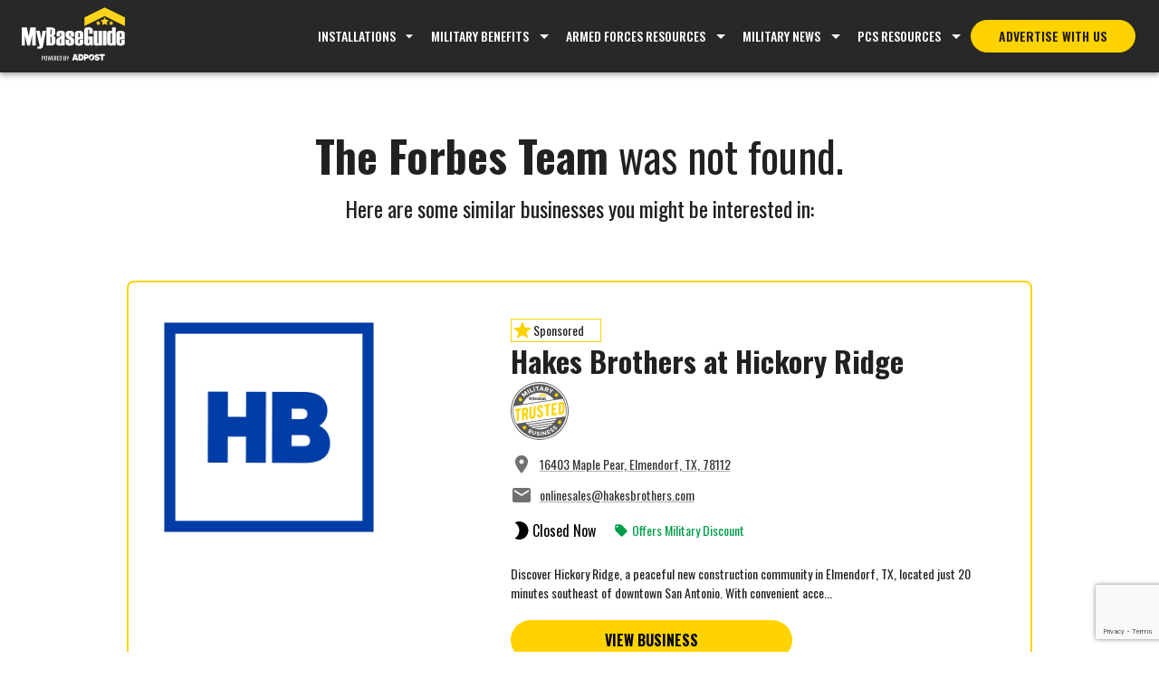

--- FILE ---
content_type: text/html; charset=utf-8
request_url: https://business.mybaseguide.com/business/theforbesteam_1dd9f5968c9e
body_size: 57969
content:
<!DOCTYPE html><html lang="en"><head><meta charSet="utf-8"/><meta name="viewport" content="width=device-width"/><link rel="icon" type="image/x-icon" href="/favicon.ico"/><link rel="apple-touch-icon" type="image/x-icon" href="/favicon.ico"/><link rel="shortcut icon" href="/favicon.ico" type="image/x-icon"/><link rel="preconnect" href="https://fonts.googleapis.com"/><link rel="preconnect" href="https://fonts.gstatic.com" crossorigin="true"/><title>Real Estate businesses near Hanscom AFB</title><meta name="description" content="This business profile is no longer active. Explore other Real Estate businesses near Hanscom AFB."/><meta name="robots" content="noindex, nofollow"/><meta name="next-head-count" content="10"/><meta name="theme-color" content="#ffffff"/><link rel="preconnect" href="https://www.google.com"/><link rel="preconnect" href="https://www.gstatic.com" crossorigin=""/><script>
						if (typeof grecaptcha === 'undefined') {
						grecaptcha = {};
						}
						if (typeof grecaptcha.enterprise === 'undefined') {
						grecaptcha.enterprise = {
							ready: function(cb) {
							const c = '___grecaptcha_cfg';
							window[c] = window[c] || {};
							(window[c]['fns'] = window[c]['fns'] || []).push(cb);
							}
						};
						}
					</script><noscript><iframe src="https://www.googletagmanager.com/ns.html?id=GTM-PKNVL6RW" height="0" width="0" style="display:none;visibility:hidden"></iframe></noscript><noscript><img height="1" width="1" style="display:none" src="https://www.facebook.com/tr?id=799406785492652&amp;ev=PageView&amp;noscript=1"/></noscript><link rel="preconnect" href="https://fonts.gstatic.com" crossorigin /><link rel="preload" href="/_next/static/css/2072d6d9e057027a.css" as="style"/><link rel="stylesheet" href="/_next/static/css/2072d6d9e057027a.css" data-n-g=""/><noscript data-n-css=""></noscript><script defer="" nomodule="" src="/_next/static/chunks/polyfills-c67a75d1b6f99dc8.js"></script><script defer="" src="/_next/static/chunks/274.c82ca1bbe97eaa03.js"></script><script defer="" src="/_next/static/chunks/509.e141b4dacd730b5e.js"></script><script src="/_next/static/chunks/webpack-a34fa5d571c67819.js" defer=""></script><script src="/_next/static/chunks/framework-93435e5523790c31.js" defer=""></script><script src="/_next/static/chunks/main-9c9d69eca92926fb.js" defer=""></script><script src="/_next/static/chunks/pages/_app-1c627f553df6a51c.js" defer=""></script><script src="/_next/static/chunks/a29ae703-3fdce0e176f76aad.js" defer=""></script><script src="/_next/static/chunks/383-fa28c3da52646cc4.js" defer=""></script><script src="/_next/static/chunks/322-117e62bd9028a956.js" defer=""></script><script src="/_next/static/chunks/pages/business/%5Bbusiness_slug%5D-853e0e9ad3b0b217.js" defer=""></script><script src="/_next/static/siNBkOKUhxffzUNS_FKme/_buildManifest.js" defer=""></script><script src="/_next/static/siNBkOKUhxffzUNS_FKme/_ssgManifest.js" defer=""></script><style data-href="https://fonts.googleapis.com/css2?family=Oswald:wght@200;300;400;500;600;700&display=swap">@font-face{font-family:'Oswald';font-style:normal;font-weight:200;font-display:swap;src:url(https://fonts.gstatic.com/l/font?kit=TK3_WkUHHAIjg75cFRf3bXL8LICs13FvgUI&skey=653237e53512d0de&v=v57) format('woff')}@font-face{font-family:'Oswald';font-style:normal;font-weight:300;font-display:swap;src:url(https://fonts.gstatic.com/l/font?kit=TK3_WkUHHAIjg75cFRf3bXL8LICs169vgUI&skey=653237e53512d0de&v=v57) format('woff')}@font-face{font-family:'Oswald';font-style:normal;font-weight:400;font-display:swap;src:url(https://fonts.gstatic.com/l/font?kit=TK3_WkUHHAIjg75cFRf3bXL8LICs1_FvgUI&skey=653237e53512d0de&v=v57) format('woff')}@font-face{font-family:'Oswald';font-style:normal;font-weight:500;font-display:swap;src:url(https://fonts.gstatic.com/l/font?kit=TK3_WkUHHAIjg75cFRf3bXL8LICs18NvgUI&skey=653237e53512d0de&v=v57) format('woff')}@font-face{font-family:'Oswald';font-style:normal;font-weight:600;font-display:swap;src:url(https://fonts.gstatic.com/l/font?kit=TK3_WkUHHAIjg75cFRf3bXL8LICs1y9ogUI&skey=653237e53512d0de&v=v57) format('woff')}@font-face{font-family:'Oswald';font-style:normal;font-weight:700;font-display:swap;src:url(https://fonts.gstatic.com/l/font?kit=TK3_WkUHHAIjg75cFRf3bXL8LICs1xZogUI&skey=653237e53512d0de&v=v57) format('woff')}@font-face{font-family:'Oswald';font-style:normal;font-weight:200;font-display:swap;src:url(https://fonts.gstatic.com/s/oswald/v57/TK3iWkUHHAIjg752FD8Gl-1PK62t.woff2) format('woff2');unicode-range:U+0460-052F,U+1C80-1C8A,U+20B4,U+2DE0-2DFF,U+A640-A69F,U+FE2E-FE2F}@font-face{font-family:'Oswald';font-style:normal;font-weight:200;font-display:swap;src:url(https://fonts.gstatic.com/s/oswald/v57/TK3iWkUHHAIjg752HT8Gl-1PK62t.woff2) format('woff2');unicode-range:U+0301,U+0400-045F,U+0490-0491,U+04B0-04B1,U+2116}@font-face{font-family:'Oswald';font-style:normal;font-weight:200;font-display:swap;src:url(https://fonts.gstatic.com/s/oswald/v57/TK3iWkUHHAIjg752Fj8Gl-1PK62t.woff2) format('woff2');unicode-range:U+0102-0103,U+0110-0111,U+0128-0129,U+0168-0169,U+01A0-01A1,U+01AF-01B0,U+0300-0301,U+0303-0304,U+0308-0309,U+0323,U+0329,U+1EA0-1EF9,U+20AB}@font-face{font-family:'Oswald';font-style:normal;font-weight:200;font-display:swap;src:url(https://fonts.gstatic.com/s/oswald/v57/TK3iWkUHHAIjg752Fz8Gl-1PK62t.woff2) format('woff2');unicode-range:U+0100-02BA,U+02BD-02C5,U+02C7-02CC,U+02CE-02D7,U+02DD-02FF,U+0304,U+0308,U+0329,U+1D00-1DBF,U+1E00-1E9F,U+1EF2-1EFF,U+2020,U+20A0-20AB,U+20AD-20C0,U+2113,U+2C60-2C7F,U+A720-A7FF}@font-face{font-family:'Oswald';font-style:normal;font-weight:200;font-display:swap;src:url(https://fonts.gstatic.com/s/oswald/v57/TK3iWkUHHAIjg752GT8Gl-1PKw.woff2) format('woff2');unicode-range:U+0000-00FF,U+0131,U+0152-0153,U+02BB-02BC,U+02C6,U+02DA,U+02DC,U+0304,U+0308,U+0329,U+2000-206F,U+20AC,U+2122,U+2191,U+2193,U+2212,U+2215,U+FEFF,U+FFFD}@font-face{font-family:'Oswald';font-style:normal;font-weight:300;font-display:swap;src:url(https://fonts.gstatic.com/s/oswald/v57/TK3iWkUHHAIjg752FD8Gl-1PK62t.woff2) format('woff2');unicode-range:U+0460-052F,U+1C80-1C8A,U+20B4,U+2DE0-2DFF,U+A640-A69F,U+FE2E-FE2F}@font-face{font-family:'Oswald';font-style:normal;font-weight:300;font-display:swap;src:url(https://fonts.gstatic.com/s/oswald/v57/TK3iWkUHHAIjg752HT8Gl-1PK62t.woff2) format('woff2');unicode-range:U+0301,U+0400-045F,U+0490-0491,U+04B0-04B1,U+2116}@font-face{font-family:'Oswald';font-style:normal;font-weight:300;font-display:swap;src:url(https://fonts.gstatic.com/s/oswald/v57/TK3iWkUHHAIjg752Fj8Gl-1PK62t.woff2) format('woff2');unicode-range:U+0102-0103,U+0110-0111,U+0128-0129,U+0168-0169,U+01A0-01A1,U+01AF-01B0,U+0300-0301,U+0303-0304,U+0308-0309,U+0323,U+0329,U+1EA0-1EF9,U+20AB}@font-face{font-family:'Oswald';font-style:normal;font-weight:300;font-display:swap;src:url(https://fonts.gstatic.com/s/oswald/v57/TK3iWkUHHAIjg752Fz8Gl-1PK62t.woff2) format('woff2');unicode-range:U+0100-02BA,U+02BD-02C5,U+02C7-02CC,U+02CE-02D7,U+02DD-02FF,U+0304,U+0308,U+0329,U+1D00-1DBF,U+1E00-1E9F,U+1EF2-1EFF,U+2020,U+20A0-20AB,U+20AD-20C0,U+2113,U+2C60-2C7F,U+A720-A7FF}@font-face{font-family:'Oswald';font-style:normal;font-weight:300;font-display:swap;src:url(https://fonts.gstatic.com/s/oswald/v57/TK3iWkUHHAIjg752GT8Gl-1PKw.woff2) format('woff2');unicode-range:U+0000-00FF,U+0131,U+0152-0153,U+02BB-02BC,U+02C6,U+02DA,U+02DC,U+0304,U+0308,U+0329,U+2000-206F,U+20AC,U+2122,U+2191,U+2193,U+2212,U+2215,U+FEFF,U+FFFD}@font-face{font-family:'Oswald';font-style:normal;font-weight:400;font-display:swap;src:url(https://fonts.gstatic.com/s/oswald/v57/TK3iWkUHHAIjg752FD8Gl-1PK62t.woff2) format('woff2');unicode-range:U+0460-052F,U+1C80-1C8A,U+20B4,U+2DE0-2DFF,U+A640-A69F,U+FE2E-FE2F}@font-face{font-family:'Oswald';font-style:normal;font-weight:400;font-display:swap;src:url(https://fonts.gstatic.com/s/oswald/v57/TK3iWkUHHAIjg752HT8Gl-1PK62t.woff2) format('woff2');unicode-range:U+0301,U+0400-045F,U+0490-0491,U+04B0-04B1,U+2116}@font-face{font-family:'Oswald';font-style:normal;font-weight:400;font-display:swap;src:url(https://fonts.gstatic.com/s/oswald/v57/TK3iWkUHHAIjg752Fj8Gl-1PK62t.woff2) format('woff2');unicode-range:U+0102-0103,U+0110-0111,U+0128-0129,U+0168-0169,U+01A0-01A1,U+01AF-01B0,U+0300-0301,U+0303-0304,U+0308-0309,U+0323,U+0329,U+1EA0-1EF9,U+20AB}@font-face{font-family:'Oswald';font-style:normal;font-weight:400;font-display:swap;src:url(https://fonts.gstatic.com/s/oswald/v57/TK3iWkUHHAIjg752Fz8Gl-1PK62t.woff2) format('woff2');unicode-range:U+0100-02BA,U+02BD-02C5,U+02C7-02CC,U+02CE-02D7,U+02DD-02FF,U+0304,U+0308,U+0329,U+1D00-1DBF,U+1E00-1E9F,U+1EF2-1EFF,U+2020,U+20A0-20AB,U+20AD-20C0,U+2113,U+2C60-2C7F,U+A720-A7FF}@font-face{font-family:'Oswald';font-style:normal;font-weight:400;font-display:swap;src:url(https://fonts.gstatic.com/s/oswald/v57/TK3iWkUHHAIjg752GT8Gl-1PKw.woff2) format('woff2');unicode-range:U+0000-00FF,U+0131,U+0152-0153,U+02BB-02BC,U+02C6,U+02DA,U+02DC,U+0304,U+0308,U+0329,U+2000-206F,U+20AC,U+2122,U+2191,U+2193,U+2212,U+2215,U+FEFF,U+FFFD}@font-face{font-family:'Oswald';font-style:normal;font-weight:500;font-display:swap;src:url(https://fonts.gstatic.com/s/oswald/v57/TK3iWkUHHAIjg752FD8Gl-1PK62t.woff2) format('woff2');unicode-range:U+0460-052F,U+1C80-1C8A,U+20B4,U+2DE0-2DFF,U+A640-A69F,U+FE2E-FE2F}@font-face{font-family:'Oswald';font-style:normal;font-weight:500;font-display:swap;src:url(https://fonts.gstatic.com/s/oswald/v57/TK3iWkUHHAIjg752HT8Gl-1PK62t.woff2) format('woff2');unicode-range:U+0301,U+0400-045F,U+0490-0491,U+04B0-04B1,U+2116}@font-face{font-family:'Oswald';font-style:normal;font-weight:500;font-display:swap;src:url(https://fonts.gstatic.com/s/oswald/v57/TK3iWkUHHAIjg752Fj8Gl-1PK62t.woff2) format('woff2');unicode-range:U+0102-0103,U+0110-0111,U+0128-0129,U+0168-0169,U+01A0-01A1,U+01AF-01B0,U+0300-0301,U+0303-0304,U+0308-0309,U+0323,U+0329,U+1EA0-1EF9,U+20AB}@font-face{font-family:'Oswald';font-style:normal;font-weight:500;font-display:swap;src:url(https://fonts.gstatic.com/s/oswald/v57/TK3iWkUHHAIjg752Fz8Gl-1PK62t.woff2) format('woff2');unicode-range:U+0100-02BA,U+02BD-02C5,U+02C7-02CC,U+02CE-02D7,U+02DD-02FF,U+0304,U+0308,U+0329,U+1D00-1DBF,U+1E00-1E9F,U+1EF2-1EFF,U+2020,U+20A0-20AB,U+20AD-20C0,U+2113,U+2C60-2C7F,U+A720-A7FF}@font-face{font-family:'Oswald';font-style:normal;font-weight:500;font-display:swap;src:url(https://fonts.gstatic.com/s/oswald/v57/TK3iWkUHHAIjg752GT8Gl-1PKw.woff2) format('woff2');unicode-range:U+0000-00FF,U+0131,U+0152-0153,U+02BB-02BC,U+02C6,U+02DA,U+02DC,U+0304,U+0308,U+0329,U+2000-206F,U+20AC,U+2122,U+2191,U+2193,U+2212,U+2215,U+FEFF,U+FFFD}@font-face{font-family:'Oswald';font-style:normal;font-weight:600;font-display:swap;src:url(https://fonts.gstatic.com/s/oswald/v57/TK3iWkUHHAIjg752FD8Gl-1PK62t.woff2) format('woff2');unicode-range:U+0460-052F,U+1C80-1C8A,U+20B4,U+2DE0-2DFF,U+A640-A69F,U+FE2E-FE2F}@font-face{font-family:'Oswald';font-style:normal;font-weight:600;font-display:swap;src:url(https://fonts.gstatic.com/s/oswald/v57/TK3iWkUHHAIjg752HT8Gl-1PK62t.woff2) format('woff2');unicode-range:U+0301,U+0400-045F,U+0490-0491,U+04B0-04B1,U+2116}@font-face{font-family:'Oswald';font-style:normal;font-weight:600;font-display:swap;src:url(https://fonts.gstatic.com/s/oswald/v57/TK3iWkUHHAIjg752Fj8Gl-1PK62t.woff2) format('woff2');unicode-range:U+0102-0103,U+0110-0111,U+0128-0129,U+0168-0169,U+01A0-01A1,U+01AF-01B0,U+0300-0301,U+0303-0304,U+0308-0309,U+0323,U+0329,U+1EA0-1EF9,U+20AB}@font-face{font-family:'Oswald';font-style:normal;font-weight:600;font-display:swap;src:url(https://fonts.gstatic.com/s/oswald/v57/TK3iWkUHHAIjg752Fz8Gl-1PK62t.woff2) format('woff2');unicode-range:U+0100-02BA,U+02BD-02C5,U+02C7-02CC,U+02CE-02D7,U+02DD-02FF,U+0304,U+0308,U+0329,U+1D00-1DBF,U+1E00-1E9F,U+1EF2-1EFF,U+2020,U+20A0-20AB,U+20AD-20C0,U+2113,U+2C60-2C7F,U+A720-A7FF}@font-face{font-family:'Oswald';font-style:normal;font-weight:600;font-display:swap;src:url(https://fonts.gstatic.com/s/oswald/v57/TK3iWkUHHAIjg752GT8Gl-1PKw.woff2) format('woff2');unicode-range:U+0000-00FF,U+0131,U+0152-0153,U+02BB-02BC,U+02C6,U+02DA,U+02DC,U+0304,U+0308,U+0329,U+2000-206F,U+20AC,U+2122,U+2191,U+2193,U+2212,U+2215,U+FEFF,U+FFFD}@font-face{font-family:'Oswald';font-style:normal;font-weight:700;font-display:swap;src:url(https://fonts.gstatic.com/s/oswald/v57/TK3iWkUHHAIjg752FD8Gl-1PK62t.woff2) format('woff2');unicode-range:U+0460-052F,U+1C80-1C8A,U+20B4,U+2DE0-2DFF,U+A640-A69F,U+FE2E-FE2F}@font-face{font-family:'Oswald';font-style:normal;font-weight:700;font-display:swap;src:url(https://fonts.gstatic.com/s/oswald/v57/TK3iWkUHHAIjg752HT8Gl-1PK62t.woff2) format('woff2');unicode-range:U+0301,U+0400-045F,U+0490-0491,U+04B0-04B1,U+2116}@font-face{font-family:'Oswald';font-style:normal;font-weight:700;font-display:swap;src:url(https://fonts.gstatic.com/s/oswald/v57/TK3iWkUHHAIjg752Fj8Gl-1PK62t.woff2) format('woff2');unicode-range:U+0102-0103,U+0110-0111,U+0128-0129,U+0168-0169,U+01A0-01A1,U+01AF-01B0,U+0300-0301,U+0303-0304,U+0308-0309,U+0323,U+0329,U+1EA0-1EF9,U+20AB}@font-face{font-family:'Oswald';font-style:normal;font-weight:700;font-display:swap;src:url(https://fonts.gstatic.com/s/oswald/v57/TK3iWkUHHAIjg752Fz8Gl-1PK62t.woff2) format('woff2');unicode-range:U+0100-02BA,U+02BD-02C5,U+02C7-02CC,U+02CE-02D7,U+02DD-02FF,U+0304,U+0308,U+0329,U+1D00-1DBF,U+1E00-1E9F,U+1EF2-1EFF,U+2020,U+20A0-20AB,U+20AD-20C0,U+2113,U+2C60-2C7F,U+A720-A7FF}@font-face{font-family:'Oswald';font-style:normal;font-weight:700;font-display:swap;src:url(https://fonts.gstatic.com/s/oswald/v57/TK3iWkUHHAIjg752GT8Gl-1PKw.woff2) format('woff2');unicode-range:U+0000-00FF,U+0131,U+0152-0153,U+02BB-02BC,U+02C6,U+02DA,U+02DC,U+0304,U+0308,U+0329,U+2000-206F,U+20AC,U+2122,U+2191,U+2193,U+2212,U+2215,U+FEFF,U+FFFD}</style><style data-href="https://fonts.googleapis.com/css2?family=Open+Sans:ital,wght@0,300;0,400;0,500;0,600;0,700;0,800;1,300;1,400;1,500;1,600;1,700;1,800&display=swap">@font-face{font-family:'Open Sans';font-style:italic;font-weight:300;font-stretch:normal;font-display:swap;src:url(https://fonts.gstatic.com/l/font?kit=memQYaGs126MiZpBA-UFUIcVXSCEkx2cmqvXlWq8tWZ0Pw86hd0Rk5hkaVQ&skey=743457fe2cc29280&v=v44) format('woff')}@font-face{font-family:'Open Sans';font-style:italic;font-weight:400;font-stretch:normal;font-display:swap;src:url(https://fonts.gstatic.com/l/font?kit=memQYaGs126MiZpBA-UFUIcVXSCEkx2cmqvXlWq8tWZ0Pw86hd0Rk8ZkaVQ&skey=743457fe2cc29280&v=v44) format('woff')}@font-face{font-family:'Open Sans';font-style:italic;font-weight:500;font-stretch:normal;font-display:swap;src:url(https://fonts.gstatic.com/l/font?kit=memQYaGs126MiZpBA-UFUIcVXSCEkx2cmqvXlWq8tWZ0Pw86hd0Rk_RkaVQ&skey=743457fe2cc29280&v=v44) format('woff')}@font-face{font-family:'Open Sans';font-style:italic;font-weight:600;font-stretch:normal;font-display:swap;src:url(https://fonts.gstatic.com/l/font?kit=memQYaGs126MiZpBA-UFUIcVXSCEkx2cmqvXlWq8tWZ0Pw86hd0RkxhjaVQ&skey=743457fe2cc29280&v=v44) format('woff')}@font-face{font-family:'Open Sans';font-style:italic;font-weight:700;font-stretch:normal;font-display:swap;src:url(https://fonts.gstatic.com/l/font?kit=memQYaGs126MiZpBA-UFUIcVXSCEkx2cmqvXlWq8tWZ0Pw86hd0RkyFjaVQ&skey=743457fe2cc29280&v=v44) format('woff')}@font-face{font-family:'Open Sans';font-style:italic;font-weight:800;font-stretch:normal;font-display:swap;src:url(https://fonts.gstatic.com/l/font?kit=memQYaGs126MiZpBA-UFUIcVXSCEkx2cmqvXlWq8tWZ0Pw86hd0Rk0ZjaVQ&skey=743457fe2cc29280&v=v44) format('woff')}@font-face{font-family:'Open Sans';font-style:normal;font-weight:300;font-stretch:normal;font-display:swap;src:url(https://fonts.gstatic.com/l/font?kit=memSYaGs126MiZpBA-UvWbX2vVnXBbObj2OVZyOOSr4dVJWUgsiH0C4k&skey=62c1cbfccc78b4b2&v=v44) format('woff')}@font-face{font-family:'Open Sans';font-style:normal;font-weight:400;font-stretch:normal;font-display:swap;src:url(https://fonts.gstatic.com/l/font?kit=memSYaGs126MiZpBA-UvWbX2vVnXBbObj2OVZyOOSr4dVJWUgsjZ0C4k&skey=62c1cbfccc78b4b2&v=v44) format('woff')}@font-face{font-family:'Open Sans';font-style:normal;font-weight:500;font-stretch:normal;font-display:swap;src:url(https://fonts.gstatic.com/l/font?kit=memSYaGs126MiZpBA-UvWbX2vVnXBbObj2OVZyOOSr4dVJWUgsjr0C4k&skey=62c1cbfccc78b4b2&v=v44) format('woff')}@font-face{font-family:'Open Sans';font-style:normal;font-weight:600;font-stretch:normal;font-display:swap;src:url(https://fonts.gstatic.com/l/font?kit=memSYaGs126MiZpBA-UvWbX2vVnXBbObj2OVZyOOSr4dVJWUgsgH1y4k&skey=62c1cbfccc78b4b2&v=v44) format('woff')}@font-face{font-family:'Open Sans';font-style:normal;font-weight:700;font-stretch:normal;font-display:swap;src:url(https://fonts.gstatic.com/l/font?kit=memSYaGs126MiZpBA-UvWbX2vVnXBbObj2OVZyOOSr4dVJWUgsg-1y4k&skey=62c1cbfccc78b4b2&v=v44) format('woff')}@font-face{font-family:'Open Sans';font-style:normal;font-weight:800;font-stretch:normal;font-display:swap;src:url(https://fonts.gstatic.com/l/font?kit=memSYaGs126MiZpBA-UvWbX2vVnXBbObj2OVZyOOSr4dVJWUgshZ1y4k&skey=62c1cbfccc78b4b2&v=v44) format('woff')}@font-face{font-family:'Open Sans';font-style:italic;font-weight:300;font-stretch:100%;font-display:swap;src:url(https://fonts.gstatic.com/s/opensans/v44/memtYaGs126MiZpBA-UFUIcVXSCEkx2cmqvXlWqWtE6FxZCJgvAQ.woff2) format('woff2');unicode-range:U+0460-052F,U+1C80-1C8A,U+20B4,U+2DE0-2DFF,U+A640-A69F,U+FE2E-FE2F}@font-face{font-family:'Open Sans';font-style:italic;font-weight:300;font-stretch:100%;font-display:swap;src:url(https://fonts.gstatic.com/s/opensans/v44/memtYaGs126MiZpBA-UFUIcVXSCEkx2cmqvXlWqWvU6FxZCJgvAQ.woff2) format('woff2');unicode-range:U+0301,U+0400-045F,U+0490-0491,U+04B0-04B1,U+2116}@font-face{font-family:'Open Sans';font-style:italic;font-weight:300;font-stretch:100%;font-display:swap;src:url(https://fonts.gstatic.com/s/opensans/v44/memtYaGs126MiZpBA-UFUIcVXSCEkx2cmqvXlWqWtU6FxZCJgvAQ.woff2) format('woff2');unicode-range:U+1F00-1FFF}@font-face{font-family:'Open Sans';font-style:italic;font-weight:300;font-stretch:100%;font-display:swap;src:url(https://fonts.gstatic.com/s/opensans/v44/memtYaGs126MiZpBA-UFUIcVXSCEkx2cmqvXlWqWuk6FxZCJgvAQ.woff2) format('woff2');unicode-range:U+0370-0377,U+037A-037F,U+0384-038A,U+038C,U+038E-03A1,U+03A3-03FF}@font-face{font-family:'Open Sans';font-style:italic;font-weight:300;font-stretch:100%;font-display:swap;src:url(https://fonts.gstatic.com/s/opensans/v44/memtYaGs126MiZpBA-UFUIcVXSCEkx2cmqvXlWqWu06FxZCJgvAQ.woff2) format('woff2');unicode-range:U+0307-0308,U+0590-05FF,U+200C-2010,U+20AA,U+25CC,U+FB1D-FB4F}@font-face{font-family:'Open Sans';font-style:italic;font-weight:300;font-stretch:100%;font-display:swap;src:url(https://fonts.gstatic.com/s/opensans/v44/memtYaGs126MiZpBA-UFUIcVXSCEkx2cmqvXlWqWxU6FxZCJgvAQ.woff2) format('woff2');unicode-range:U+0302-0303,U+0305,U+0307-0308,U+0310,U+0312,U+0315,U+031A,U+0326-0327,U+032C,U+032F-0330,U+0332-0333,U+0338,U+033A,U+0346,U+034D,U+0391-03A1,U+03A3-03A9,U+03B1-03C9,U+03D1,U+03D5-03D6,U+03F0-03F1,U+03F4-03F5,U+2016-2017,U+2034-2038,U+203C,U+2040,U+2043,U+2047,U+2050,U+2057,U+205F,U+2070-2071,U+2074-208E,U+2090-209C,U+20D0-20DC,U+20E1,U+20E5-20EF,U+2100-2112,U+2114-2115,U+2117-2121,U+2123-214F,U+2190,U+2192,U+2194-21AE,U+21B0-21E5,U+21F1-21F2,U+21F4-2211,U+2213-2214,U+2216-22FF,U+2308-230B,U+2310,U+2319,U+231C-2321,U+2336-237A,U+237C,U+2395,U+239B-23B7,U+23D0,U+23DC-23E1,U+2474-2475,U+25AF,U+25B3,U+25B7,U+25BD,U+25C1,U+25CA,U+25CC,U+25FB,U+266D-266F,U+27C0-27FF,U+2900-2AFF,U+2B0E-2B11,U+2B30-2B4C,U+2BFE,U+3030,U+FF5B,U+FF5D,U+1D400-1D7FF,U+1EE00-1EEFF}@font-face{font-family:'Open Sans';font-style:italic;font-weight:300;font-stretch:100%;font-display:swap;src:url(https://fonts.gstatic.com/s/opensans/v44/memtYaGs126MiZpBA-UFUIcVXSCEkx2cmqvXlWqW106FxZCJgvAQ.woff2) format('woff2');unicode-range:U+0001-000C,U+000E-001F,U+007F-009F,U+20DD-20E0,U+20E2-20E4,U+2150-218F,U+2190,U+2192,U+2194-2199,U+21AF,U+21E6-21F0,U+21F3,U+2218-2219,U+2299,U+22C4-22C6,U+2300-243F,U+2440-244A,U+2460-24FF,U+25A0-27BF,U+2800-28FF,U+2921-2922,U+2981,U+29BF,U+29EB,U+2B00-2BFF,U+4DC0-4DFF,U+FFF9-FFFB,U+10140-1018E,U+10190-1019C,U+101A0,U+101D0-101FD,U+102E0-102FB,U+10E60-10E7E,U+1D2C0-1D2D3,U+1D2E0-1D37F,U+1F000-1F0FF,U+1F100-1F1AD,U+1F1E6-1F1FF,U+1F30D-1F30F,U+1F315,U+1F31C,U+1F31E,U+1F320-1F32C,U+1F336,U+1F378,U+1F37D,U+1F382,U+1F393-1F39F,U+1F3A7-1F3A8,U+1F3AC-1F3AF,U+1F3C2,U+1F3C4-1F3C6,U+1F3CA-1F3CE,U+1F3D4-1F3E0,U+1F3ED,U+1F3F1-1F3F3,U+1F3F5-1F3F7,U+1F408,U+1F415,U+1F41F,U+1F426,U+1F43F,U+1F441-1F442,U+1F444,U+1F446-1F449,U+1F44C-1F44E,U+1F453,U+1F46A,U+1F47D,U+1F4A3,U+1F4B0,U+1F4B3,U+1F4B9,U+1F4BB,U+1F4BF,U+1F4C8-1F4CB,U+1F4D6,U+1F4DA,U+1F4DF,U+1F4E3-1F4E6,U+1F4EA-1F4ED,U+1F4F7,U+1F4F9-1F4FB,U+1F4FD-1F4FE,U+1F503,U+1F507-1F50B,U+1F50D,U+1F512-1F513,U+1F53E-1F54A,U+1F54F-1F5FA,U+1F610,U+1F650-1F67F,U+1F687,U+1F68D,U+1F691,U+1F694,U+1F698,U+1F6AD,U+1F6B2,U+1F6B9-1F6BA,U+1F6BC,U+1F6C6-1F6CF,U+1F6D3-1F6D7,U+1F6E0-1F6EA,U+1F6F0-1F6F3,U+1F6F7-1F6FC,U+1F700-1F7FF,U+1F800-1F80B,U+1F810-1F847,U+1F850-1F859,U+1F860-1F887,U+1F890-1F8AD,U+1F8B0-1F8BB,U+1F8C0-1F8C1,U+1F900-1F90B,U+1F93B,U+1F946,U+1F984,U+1F996,U+1F9E9,U+1FA00-1FA6F,U+1FA70-1FA7C,U+1FA80-1FA89,U+1FA8F-1FAC6,U+1FACE-1FADC,U+1FADF-1FAE9,U+1FAF0-1FAF8,U+1FB00-1FBFF}@font-face{font-family:'Open Sans';font-style:italic;font-weight:300;font-stretch:100%;font-display:swap;src:url(https://fonts.gstatic.com/s/opensans/v44/memtYaGs126MiZpBA-UFUIcVXSCEkx2cmqvXlWqWtk6FxZCJgvAQ.woff2) format('woff2');unicode-range:U+0102-0103,U+0110-0111,U+0128-0129,U+0168-0169,U+01A0-01A1,U+01AF-01B0,U+0300-0301,U+0303-0304,U+0308-0309,U+0323,U+0329,U+1EA0-1EF9,U+20AB}@font-face{font-family:'Open Sans';font-style:italic;font-weight:300;font-stretch:100%;font-display:swap;src:url(https://fonts.gstatic.com/s/opensans/v44/memtYaGs126MiZpBA-UFUIcVXSCEkx2cmqvXlWqWt06FxZCJgvAQ.woff2) format('woff2');unicode-range:U+0100-02BA,U+02BD-02C5,U+02C7-02CC,U+02CE-02D7,U+02DD-02FF,U+0304,U+0308,U+0329,U+1D00-1DBF,U+1E00-1E9F,U+1EF2-1EFF,U+2020,U+20A0-20AB,U+20AD-20C0,U+2113,U+2C60-2C7F,U+A720-A7FF}@font-face{font-family:'Open Sans';font-style:italic;font-weight:300;font-stretch:100%;font-display:swap;src:url(https://fonts.gstatic.com/s/opensans/v44/memtYaGs126MiZpBA-UFUIcVXSCEkx2cmqvXlWqWuU6FxZCJgg.woff2) format('woff2');unicode-range:U+0000-00FF,U+0131,U+0152-0153,U+02BB-02BC,U+02C6,U+02DA,U+02DC,U+0304,U+0308,U+0329,U+2000-206F,U+20AC,U+2122,U+2191,U+2193,U+2212,U+2215,U+FEFF,U+FFFD}@font-face{font-family:'Open Sans';font-style:italic;font-weight:400;font-stretch:100%;font-display:swap;src:url(https://fonts.gstatic.com/s/opensans/v44/memtYaGs126MiZpBA-UFUIcVXSCEkx2cmqvXlWqWtE6FxZCJgvAQ.woff2) format('woff2');unicode-range:U+0460-052F,U+1C80-1C8A,U+20B4,U+2DE0-2DFF,U+A640-A69F,U+FE2E-FE2F}@font-face{font-family:'Open Sans';font-style:italic;font-weight:400;font-stretch:100%;font-display:swap;src:url(https://fonts.gstatic.com/s/opensans/v44/memtYaGs126MiZpBA-UFUIcVXSCEkx2cmqvXlWqWvU6FxZCJgvAQ.woff2) format('woff2');unicode-range:U+0301,U+0400-045F,U+0490-0491,U+04B0-04B1,U+2116}@font-face{font-family:'Open Sans';font-style:italic;font-weight:400;font-stretch:100%;font-display:swap;src:url(https://fonts.gstatic.com/s/opensans/v44/memtYaGs126MiZpBA-UFUIcVXSCEkx2cmqvXlWqWtU6FxZCJgvAQ.woff2) format('woff2');unicode-range:U+1F00-1FFF}@font-face{font-family:'Open Sans';font-style:italic;font-weight:400;font-stretch:100%;font-display:swap;src:url(https://fonts.gstatic.com/s/opensans/v44/memtYaGs126MiZpBA-UFUIcVXSCEkx2cmqvXlWqWuk6FxZCJgvAQ.woff2) format('woff2');unicode-range:U+0370-0377,U+037A-037F,U+0384-038A,U+038C,U+038E-03A1,U+03A3-03FF}@font-face{font-family:'Open Sans';font-style:italic;font-weight:400;font-stretch:100%;font-display:swap;src:url(https://fonts.gstatic.com/s/opensans/v44/memtYaGs126MiZpBA-UFUIcVXSCEkx2cmqvXlWqWu06FxZCJgvAQ.woff2) format('woff2');unicode-range:U+0307-0308,U+0590-05FF,U+200C-2010,U+20AA,U+25CC,U+FB1D-FB4F}@font-face{font-family:'Open Sans';font-style:italic;font-weight:400;font-stretch:100%;font-display:swap;src:url(https://fonts.gstatic.com/s/opensans/v44/memtYaGs126MiZpBA-UFUIcVXSCEkx2cmqvXlWqWxU6FxZCJgvAQ.woff2) format('woff2');unicode-range:U+0302-0303,U+0305,U+0307-0308,U+0310,U+0312,U+0315,U+031A,U+0326-0327,U+032C,U+032F-0330,U+0332-0333,U+0338,U+033A,U+0346,U+034D,U+0391-03A1,U+03A3-03A9,U+03B1-03C9,U+03D1,U+03D5-03D6,U+03F0-03F1,U+03F4-03F5,U+2016-2017,U+2034-2038,U+203C,U+2040,U+2043,U+2047,U+2050,U+2057,U+205F,U+2070-2071,U+2074-208E,U+2090-209C,U+20D0-20DC,U+20E1,U+20E5-20EF,U+2100-2112,U+2114-2115,U+2117-2121,U+2123-214F,U+2190,U+2192,U+2194-21AE,U+21B0-21E5,U+21F1-21F2,U+21F4-2211,U+2213-2214,U+2216-22FF,U+2308-230B,U+2310,U+2319,U+231C-2321,U+2336-237A,U+237C,U+2395,U+239B-23B7,U+23D0,U+23DC-23E1,U+2474-2475,U+25AF,U+25B3,U+25B7,U+25BD,U+25C1,U+25CA,U+25CC,U+25FB,U+266D-266F,U+27C0-27FF,U+2900-2AFF,U+2B0E-2B11,U+2B30-2B4C,U+2BFE,U+3030,U+FF5B,U+FF5D,U+1D400-1D7FF,U+1EE00-1EEFF}@font-face{font-family:'Open Sans';font-style:italic;font-weight:400;font-stretch:100%;font-display:swap;src:url(https://fonts.gstatic.com/s/opensans/v44/memtYaGs126MiZpBA-UFUIcVXSCEkx2cmqvXlWqW106FxZCJgvAQ.woff2) format('woff2');unicode-range:U+0001-000C,U+000E-001F,U+007F-009F,U+20DD-20E0,U+20E2-20E4,U+2150-218F,U+2190,U+2192,U+2194-2199,U+21AF,U+21E6-21F0,U+21F3,U+2218-2219,U+2299,U+22C4-22C6,U+2300-243F,U+2440-244A,U+2460-24FF,U+25A0-27BF,U+2800-28FF,U+2921-2922,U+2981,U+29BF,U+29EB,U+2B00-2BFF,U+4DC0-4DFF,U+FFF9-FFFB,U+10140-1018E,U+10190-1019C,U+101A0,U+101D0-101FD,U+102E0-102FB,U+10E60-10E7E,U+1D2C0-1D2D3,U+1D2E0-1D37F,U+1F000-1F0FF,U+1F100-1F1AD,U+1F1E6-1F1FF,U+1F30D-1F30F,U+1F315,U+1F31C,U+1F31E,U+1F320-1F32C,U+1F336,U+1F378,U+1F37D,U+1F382,U+1F393-1F39F,U+1F3A7-1F3A8,U+1F3AC-1F3AF,U+1F3C2,U+1F3C4-1F3C6,U+1F3CA-1F3CE,U+1F3D4-1F3E0,U+1F3ED,U+1F3F1-1F3F3,U+1F3F5-1F3F7,U+1F408,U+1F415,U+1F41F,U+1F426,U+1F43F,U+1F441-1F442,U+1F444,U+1F446-1F449,U+1F44C-1F44E,U+1F453,U+1F46A,U+1F47D,U+1F4A3,U+1F4B0,U+1F4B3,U+1F4B9,U+1F4BB,U+1F4BF,U+1F4C8-1F4CB,U+1F4D6,U+1F4DA,U+1F4DF,U+1F4E3-1F4E6,U+1F4EA-1F4ED,U+1F4F7,U+1F4F9-1F4FB,U+1F4FD-1F4FE,U+1F503,U+1F507-1F50B,U+1F50D,U+1F512-1F513,U+1F53E-1F54A,U+1F54F-1F5FA,U+1F610,U+1F650-1F67F,U+1F687,U+1F68D,U+1F691,U+1F694,U+1F698,U+1F6AD,U+1F6B2,U+1F6B9-1F6BA,U+1F6BC,U+1F6C6-1F6CF,U+1F6D3-1F6D7,U+1F6E0-1F6EA,U+1F6F0-1F6F3,U+1F6F7-1F6FC,U+1F700-1F7FF,U+1F800-1F80B,U+1F810-1F847,U+1F850-1F859,U+1F860-1F887,U+1F890-1F8AD,U+1F8B0-1F8BB,U+1F8C0-1F8C1,U+1F900-1F90B,U+1F93B,U+1F946,U+1F984,U+1F996,U+1F9E9,U+1FA00-1FA6F,U+1FA70-1FA7C,U+1FA80-1FA89,U+1FA8F-1FAC6,U+1FACE-1FADC,U+1FADF-1FAE9,U+1FAF0-1FAF8,U+1FB00-1FBFF}@font-face{font-family:'Open Sans';font-style:italic;font-weight:400;font-stretch:100%;font-display:swap;src:url(https://fonts.gstatic.com/s/opensans/v44/memtYaGs126MiZpBA-UFUIcVXSCEkx2cmqvXlWqWtk6FxZCJgvAQ.woff2) format('woff2');unicode-range:U+0102-0103,U+0110-0111,U+0128-0129,U+0168-0169,U+01A0-01A1,U+01AF-01B0,U+0300-0301,U+0303-0304,U+0308-0309,U+0323,U+0329,U+1EA0-1EF9,U+20AB}@font-face{font-family:'Open Sans';font-style:italic;font-weight:400;font-stretch:100%;font-display:swap;src:url(https://fonts.gstatic.com/s/opensans/v44/memtYaGs126MiZpBA-UFUIcVXSCEkx2cmqvXlWqWt06FxZCJgvAQ.woff2) format('woff2');unicode-range:U+0100-02BA,U+02BD-02C5,U+02C7-02CC,U+02CE-02D7,U+02DD-02FF,U+0304,U+0308,U+0329,U+1D00-1DBF,U+1E00-1E9F,U+1EF2-1EFF,U+2020,U+20A0-20AB,U+20AD-20C0,U+2113,U+2C60-2C7F,U+A720-A7FF}@font-face{font-family:'Open Sans';font-style:italic;font-weight:400;font-stretch:100%;font-display:swap;src:url(https://fonts.gstatic.com/s/opensans/v44/memtYaGs126MiZpBA-UFUIcVXSCEkx2cmqvXlWqWuU6FxZCJgg.woff2) format('woff2');unicode-range:U+0000-00FF,U+0131,U+0152-0153,U+02BB-02BC,U+02C6,U+02DA,U+02DC,U+0304,U+0308,U+0329,U+2000-206F,U+20AC,U+2122,U+2191,U+2193,U+2212,U+2215,U+FEFF,U+FFFD}@font-face{font-family:'Open Sans';font-style:italic;font-weight:500;font-stretch:100%;font-display:swap;src:url(https://fonts.gstatic.com/s/opensans/v44/memtYaGs126MiZpBA-UFUIcVXSCEkx2cmqvXlWqWtE6FxZCJgvAQ.woff2) format('woff2');unicode-range:U+0460-052F,U+1C80-1C8A,U+20B4,U+2DE0-2DFF,U+A640-A69F,U+FE2E-FE2F}@font-face{font-family:'Open Sans';font-style:italic;font-weight:500;font-stretch:100%;font-display:swap;src:url(https://fonts.gstatic.com/s/opensans/v44/memtYaGs126MiZpBA-UFUIcVXSCEkx2cmqvXlWqWvU6FxZCJgvAQ.woff2) format('woff2');unicode-range:U+0301,U+0400-045F,U+0490-0491,U+04B0-04B1,U+2116}@font-face{font-family:'Open Sans';font-style:italic;font-weight:500;font-stretch:100%;font-display:swap;src:url(https://fonts.gstatic.com/s/opensans/v44/memtYaGs126MiZpBA-UFUIcVXSCEkx2cmqvXlWqWtU6FxZCJgvAQ.woff2) format('woff2');unicode-range:U+1F00-1FFF}@font-face{font-family:'Open Sans';font-style:italic;font-weight:500;font-stretch:100%;font-display:swap;src:url(https://fonts.gstatic.com/s/opensans/v44/memtYaGs126MiZpBA-UFUIcVXSCEkx2cmqvXlWqWuk6FxZCJgvAQ.woff2) format('woff2');unicode-range:U+0370-0377,U+037A-037F,U+0384-038A,U+038C,U+038E-03A1,U+03A3-03FF}@font-face{font-family:'Open Sans';font-style:italic;font-weight:500;font-stretch:100%;font-display:swap;src:url(https://fonts.gstatic.com/s/opensans/v44/memtYaGs126MiZpBA-UFUIcVXSCEkx2cmqvXlWqWu06FxZCJgvAQ.woff2) format('woff2');unicode-range:U+0307-0308,U+0590-05FF,U+200C-2010,U+20AA,U+25CC,U+FB1D-FB4F}@font-face{font-family:'Open Sans';font-style:italic;font-weight:500;font-stretch:100%;font-display:swap;src:url(https://fonts.gstatic.com/s/opensans/v44/memtYaGs126MiZpBA-UFUIcVXSCEkx2cmqvXlWqWxU6FxZCJgvAQ.woff2) format('woff2');unicode-range:U+0302-0303,U+0305,U+0307-0308,U+0310,U+0312,U+0315,U+031A,U+0326-0327,U+032C,U+032F-0330,U+0332-0333,U+0338,U+033A,U+0346,U+034D,U+0391-03A1,U+03A3-03A9,U+03B1-03C9,U+03D1,U+03D5-03D6,U+03F0-03F1,U+03F4-03F5,U+2016-2017,U+2034-2038,U+203C,U+2040,U+2043,U+2047,U+2050,U+2057,U+205F,U+2070-2071,U+2074-208E,U+2090-209C,U+20D0-20DC,U+20E1,U+20E5-20EF,U+2100-2112,U+2114-2115,U+2117-2121,U+2123-214F,U+2190,U+2192,U+2194-21AE,U+21B0-21E5,U+21F1-21F2,U+21F4-2211,U+2213-2214,U+2216-22FF,U+2308-230B,U+2310,U+2319,U+231C-2321,U+2336-237A,U+237C,U+2395,U+239B-23B7,U+23D0,U+23DC-23E1,U+2474-2475,U+25AF,U+25B3,U+25B7,U+25BD,U+25C1,U+25CA,U+25CC,U+25FB,U+266D-266F,U+27C0-27FF,U+2900-2AFF,U+2B0E-2B11,U+2B30-2B4C,U+2BFE,U+3030,U+FF5B,U+FF5D,U+1D400-1D7FF,U+1EE00-1EEFF}@font-face{font-family:'Open Sans';font-style:italic;font-weight:500;font-stretch:100%;font-display:swap;src:url(https://fonts.gstatic.com/s/opensans/v44/memtYaGs126MiZpBA-UFUIcVXSCEkx2cmqvXlWqW106FxZCJgvAQ.woff2) format('woff2');unicode-range:U+0001-000C,U+000E-001F,U+007F-009F,U+20DD-20E0,U+20E2-20E4,U+2150-218F,U+2190,U+2192,U+2194-2199,U+21AF,U+21E6-21F0,U+21F3,U+2218-2219,U+2299,U+22C4-22C6,U+2300-243F,U+2440-244A,U+2460-24FF,U+25A0-27BF,U+2800-28FF,U+2921-2922,U+2981,U+29BF,U+29EB,U+2B00-2BFF,U+4DC0-4DFF,U+FFF9-FFFB,U+10140-1018E,U+10190-1019C,U+101A0,U+101D0-101FD,U+102E0-102FB,U+10E60-10E7E,U+1D2C0-1D2D3,U+1D2E0-1D37F,U+1F000-1F0FF,U+1F100-1F1AD,U+1F1E6-1F1FF,U+1F30D-1F30F,U+1F315,U+1F31C,U+1F31E,U+1F320-1F32C,U+1F336,U+1F378,U+1F37D,U+1F382,U+1F393-1F39F,U+1F3A7-1F3A8,U+1F3AC-1F3AF,U+1F3C2,U+1F3C4-1F3C6,U+1F3CA-1F3CE,U+1F3D4-1F3E0,U+1F3ED,U+1F3F1-1F3F3,U+1F3F5-1F3F7,U+1F408,U+1F415,U+1F41F,U+1F426,U+1F43F,U+1F441-1F442,U+1F444,U+1F446-1F449,U+1F44C-1F44E,U+1F453,U+1F46A,U+1F47D,U+1F4A3,U+1F4B0,U+1F4B3,U+1F4B9,U+1F4BB,U+1F4BF,U+1F4C8-1F4CB,U+1F4D6,U+1F4DA,U+1F4DF,U+1F4E3-1F4E6,U+1F4EA-1F4ED,U+1F4F7,U+1F4F9-1F4FB,U+1F4FD-1F4FE,U+1F503,U+1F507-1F50B,U+1F50D,U+1F512-1F513,U+1F53E-1F54A,U+1F54F-1F5FA,U+1F610,U+1F650-1F67F,U+1F687,U+1F68D,U+1F691,U+1F694,U+1F698,U+1F6AD,U+1F6B2,U+1F6B9-1F6BA,U+1F6BC,U+1F6C6-1F6CF,U+1F6D3-1F6D7,U+1F6E0-1F6EA,U+1F6F0-1F6F3,U+1F6F7-1F6FC,U+1F700-1F7FF,U+1F800-1F80B,U+1F810-1F847,U+1F850-1F859,U+1F860-1F887,U+1F890-1F8AD,U+1F8B0-1F8BB,U+1F8C0-1F8C1,U+1F900-1F90B,U+1F93B,U+1F946,U+1F984,U+1F996,U+1F9E9,U+1FA00-1FA6F,U+1FA70-1FA7C,U+1FA80-1FA89,U+1FA8F-1FAC6,U+1FACE-1FADC,U+1FADF-1FAE9,U+1FAF0-1FAF8,U+1FB00-1FBFF}@font-face{font-family:'Open Sans';font-style:italic;font-weight:500;font-stretch:100%;font-display:swap;src:url(https://fonts.gstatic.com/s/opensans/v44/memtYaGs126MiZpBA-UFUIcVXSCEkx2cmqvXlWqWtk6FxZCJgvAQ.woff2) format('woff2');unicode-range:U+0102-0103,U+0110-0111,U+0128-0129,U+0168-0169,U+01A0-01A1,U+01AF-01B0,U+0300-0301,U+0303-0304,U+0308-0309,U+0323,U+0329,U+1EA0-1EF9,U+20AB}@font-face{font-family:'Open Sans';font-style:italic;font-weight:500;font-stretch:100%;font-display:swap;src:url(https://fonts.gstatic.com/s/opensans/v44/memtYaGs126MiZpBA-UFUIcVXSCEkx2cmqvXlWqWt06FxZCJgvAQ.woff2) format('woff2');unicode-range:U+0100-02BA,U+02BD-02C5,U+02C7-02CC,U+02CE-02D7,U+02DD-02FF,U+0304,U+0308,U+0329,U+1D00-1DBF,U+1E00-1E9F,U+1EF2-1EFF,U+2020,U+20A0-20AB,U+20AD-20C0,U+2113,U+2C60-2C7F,U+A720-A7FF}@font-face{font-family:'Open Sans';font-style:italic;font-weight:500;font-stretch:100%;font-display:swap;src:url(https://fonts.gstatic.com/s/opensans/v44/memtYaGs126MiZpBA-UFUIcVXSCEkx2cmqvXlWqWuU6FxZCJgg.woff2) format('woff2');unicode-range:U+0000-00FF,U+0131,U+0152-0153,U+02BB-02BC,U+02C6,U+02DA,U+02DC,U+0304,U+0308,U+0329,U+2000-206F,U+20AC,U+2122,U+2191,U+2193,U+2212,U+2215,U+FEFF,U+FFFD}@font-face{font-family:'Open Sans';font-style:italic;font-weight:600;font-stretch:100%;font-display:swap;src:url(https://fonts.gstatic.com/s/opensans/v44/memtYaGs126MiZpBA-UFUIcVXSCEkx2cmqvXlWqWtE6FxZCJgvAQ.woff2) format('woff2');unicode-range:U+0460-052F,U+1C80-1C8A,U+20B4,U+2DE0-2DFF,U+A640-A69F,U+FE2E-FE2F}@font-face{font-family:'Open Sans';font-style:italic;font-weight:600;font-stretch:100%;font-display:swap;src:url(https://fonts.gstatic.com/s/opensans/v44/memtYaGs126MiZpBA-UFUIcVXSCEkx2cmqvXlWqWvU6FxZCJgvAQ.woff2) format('woff2');unicode-range:U+0301,U+0400-045F,U+0490-0491,U+04B0-04B1,U+2116}@font-face{font-family:'Open Sans';font-style:italic;font-weight:600;font-stretch:100%;font-display:swap;src:url(https://fonts.gstatic.com/s/opensans/v44/memtYaGs126MiZpBA-UFUIcVXSCEkx2cmqvXlWqWtU6FxZCJgvAQ.woff2) format('woff2');unicode-range:U+1F00-1FFF}@font-face{font-family:'Open Sans';font-style:italic;font-weight:600;font-stretch:100%;font-display:swap;src:url(https://fonts.gstatic.com/s/opensans/v44/memtYaGs126MiZpBA-UFUIcVXSCEkx2cmqvXlWqWuk6FxZCJgvAQ.woff2) format('woff2');unicode-range:U+0370-0377,U+037A-037F,U+0384-038A,U+038C,U+038E-03A1,U+03A3-03FF}@font-face{font-family:'Open Sans';font-style:italic;font-weight:600;font-stretch:100%;font-display:swap;src:url(https://fonts.gstatic.com/s/opensans/v44/memtYaGs126MiZpBA-UFUIcVXSCEkx2cmqvXlWqWu06FxZCJgvAQ.woff2) format('woff2');unicode-range:U+0307-0308,U+0590-05FF,U+200C-2010,U+20AA,U+25CC,U+FB1D-FB4F}@font-face{font-family:'Open Sans';font-style:italic;font-weight:600;font-stretch:100%;font-display:swap;src:url(https://fonts.gstatic.com/s/opensans/v44/memtYaGs126MiZpBA-UFUIcVXSCEkx2cmqvXlWqWxU6FxZCJgvAQ.woff2) format('woff2');unicode-range:U+0302-0303,U+0305,U+0307-0308,U+0310,U+0312,U+0315,U+031A,U+0326-0327,U+032C,U+032F-0330,U+0332-0333,U+0338,U+033A,U+0346,U+034D,U+0391-03A1,U+03A3-03A9,U+03B1-03C9,U+03D1,U+03D5-03D6,U+03F0-03F1,U+03F4-03F5,U+2016-2017,U+2034-2038,U+203C,U+2040,U+2043,U+2047,U+2050,U+2057,U+205F,U+2070-2071,U+2074-208E,U+2090-209C,U+20D0-20DC,U+20E1,U+20E5-20EF,U+2100-2112,U+2114-2115,U+2117-2121,U+2123-214F,U+2190,U+2192,U+2194-21AE,U+21B0-21E5,U+21F1-21F2,U+21F4-2211,U+2213-2214,U+2216-22FF,U+2308-230B,U+2310,U+2319,U+231C-2321,U+2336-237A,U+237C,U+2395,U+239B-23B7,U+23D0,U+23DC-23E1,U+2474-2475,U+25AF,U+25B3,U+25B7,U+25BD,U+25C1,U+25CA,U+25CC,U+25FB,U+266D-266F,U+27C0-27FF,U+2900-2AFF,U+2B0E-2B11,U+2B30-2B4C,U+2BFE,U+3030,U+FF5B,U+FF5D,U+1D400-1D7FF,U+1EE00-1EEFF}@font-face{font-family:'Open Sans';font-style:italic;font-weight:600;font-stretch:100%;font-display:swap;src:url(https://fonts.gstatic.com/s/opensans/v44/memtYaGs126MiZpBA-UFUIcVXSCEkx2cmqvXlWqW106FxZCJgvAQ.woff2) format('woff2');unicode-range:U+0001-000C,U+000E-001F,U+007F-009F,U+20DD-20E0,U+20E2-20E4,U+2150-218F,U+2190,U+2192,U+2194-2199,U+21AF,U+21E6-21F0,U+21F3,U+2218-2219,U+2299,U+22C4-22C6,U+2300-243F,U+2440-244A,U+2460-24FF,U+25A0-27BF,U+2800-28FF,U+2921-2922,U+2981,U+29BF,U+29EB,U+2B00-2BFF,U+4DC0-4DFF,U+FFF9-FFFB,U+10140-1018E,U+10190-1019C,U+101A0,U+101D0-101FD,U+102E0-102FB,U+10E60-10E7E,U+1D2C0-1D2D3,U+1D2E0-1D37F,U+1F000-1F0FF,U+1F100-1F1AD,U+1F1E6-1F1FF,U+1F30D-1F30F,U+1F315,U+1F31C,U+1F31E,U+1F320-1F32C,U+1F336,U+1F378,U+1F37D,U+1F382,U+1F393-1F39F,U+1F3A7-1F3A8,U+1F3AC-1F3AF,U+1F3C2,U+1F3C4-1F3C6,U+1F3CA-1F3CE,U+1F3D4-1F3E0,U+1F3ED,U+1F3F1-1F3F3,U+1F3F5-1F3F7,U+1F408,U+1F415,U+1F41F,U+1F426,U+1F43F,U+1F441-1F442,U+1F444,U+1F446-1F449,U+1F44C-1F44E,U+1F453,U+1F46A,U+1F47D,U+1F4A3,U+1F4B0,U+1F4B3,U+1F4B9,U+1F4BB,U+1F4BF,U+1F4C8-1F4CB,U+1F4D6,U+1F4DA,U+1F4DF,U+1F4E3-1F4E6,U+1F4EA-1F4ED,U+1F4F7,U+1F4F9-1F4FB,U+1F4FD-1F4FE,U+1F503,U+1F507-1F50B,U+1F50D,U+1F512-1F513,U+1F53E-1F54A,U+1F54F-1F5FA,U+1F610,U+1F650-1F67F,U+1F687,U+1F68D,U+1F691,U+1F694,U+1F698,U+1F6AD,U+1F6B2,U+1F6B9-1F6BA,U+1F6BC,U+1F6C6-1F6CF,U+1F6D3-1F6D7,U+1F6E0-1F6EA,U+1F6F0-1F6F3,U+1F6F7-1F6FC,U+1F700-1F7FF,U+1F800-1F80B,U+1F810-1F847,U+1F850-1F859,U+1F860-1F887,U+1F890-1F8AD,U+1F8B0-1F8BB,U+1F8C0-1F8C1,U+1F900-1F90B,U+1F93B,U+1F946,U+1F984,U+1F996,U+1F9E9,U+1FA00-1FA6F,U+1FA70-1FA7C,U+1FA80-1FA89,U+1FA8F-1FAC6,U+1FACE-1FADC,U+1FADF-1FAE9,U+1FAF0-1FAF8,U+1FB00-1FBFF}@font-face{font-family:'Open Sans';font-style:italic;font-weight:600;font-stretch:100%;font-display:swap;src:url(https://fonts.gstatic.com/s/opensans/v44/memtYaGs126MiZpBA-UFUIcVXSCEkx2cmqvXlWqWtk6FxZCJgvAQ.woff2) format('woff2');unicode-range:U+0102-0103,U+0110-0111,U+0128-0129,U+0168-0169,U+01A0-01A1,U+01AF-01B0,U+0300-0301,U+0303-0304,U+0308-0309,U+0323,U+0329,U+1EA0-1EF9,U+20AB}@font-face{font-family:'Open Sans';font-style:italic;font-weight:600;font-stretch:100%;font-display:swap;src:url(https://fonts.gstatic.com/s/opensans/v44/memtYaGs126MiZpBA-UFUIcVXSCEkx2cmqvXlWqWt06FxZCJgvAQ.woff2) format('woff2');unicode-range:U+0100-02BA,U+02BD-02C5,U+02C7-02CC,U+02CE-02D7,U+02DD-02FF,U+0304,U+0308,U+0329,U+1D00-1DBF,U+1E00-1E9F,U+1EF2-1EFF,U+2020,U+20A0-20AB,U+20AD-20C0,U+2113,U+2C60-2C7F,U+A720-A7FF}@font-face{font-family:'Open Sans';font-style:italic;font-weight:600;font-stretch:100%;font-display:swap;src:url(https://fonts.gstatic.com/s/opensans/v44/memtYaGs126MiZpBA-UFUIcVXSCEkx2cmqvXlWqWuU6FxZCJgg.woff2) format('woff2');unicode-range:U+0000-00FF,U+0131,U+0152-0153,U+02BB-02BC,U+02C6,U+02DA,U+02DC,U+0304,U+0308,U+0329,U+2000-206F,U+20AC,U+2122,U+2191,U+2193,U+2212,U+2215,U+FEFF,U+FFFD}@font-face{font-family:'Open Sans';font-style:italic;font-weight:700;font-stretch:100%;font-display:swap;src:url(https://fonts.gstatic.com/s/opensans/v44/memtYaGs126MiZpBA-UFUIcVXSCEkx2cmqvXlWqWtE6FxZCJgvAQ.woff2) format('woff2');unicode-range:U+0460-052F,U+1C80-1C8A,U+20B4,U+2DE0-2DFF,U+A640-A69F,U+FE2E-FE2F}@font-face{font-family:'Open Sans';font-style:italic;font-weight:700;font-stretch:100%;font-display:swap;src:url(https://fonts.gstatic.com/s/opensans/v44/memtYaGs126MiZpBA-UFUIcVXSCEkx2cmqvXlWqWvU6FxZCJgvAQ.woff2) format('woff2');unicode-range:U+0301,U+0400-045F,U+0490-0491,U+04B0-04B1,U+2116}@font-face{font-family:'Open Sans';font-style:italic;font-weight:700;font-stretch:100%;font-display:swap;src:url(https://fonts.gstatic.com/s/opensans/v44/memtYaGs126MiZpBA-UFUIcVXSCEkx2cmqvXlWqWtU6FxZCJgvAQ.woff2) format('woff2');unicode-range:U+1F00-1FFF}@font-face{font-family:'Open Sans';font-style:italic;font-weight:700;font-stretch:100%;font-display:swap;src:url(https://fonts.gstatic.com/s/opensans/v44/memtYaGs126MiZpBA-UFUIcVXSCEkx2cmqvXlWqWuk6FxZCJgvAQ.woff2) format('woff2');unicode-range:U+0370-0377,U+037A-037F,U+0384-038A,U+038C,U+038E-03A1,U+03A3-03FF}@font-face{font-family:'Open Sans';font-style:italic;font-weight:700;font-stretch:100%;font-display:swap;src:url(https://fonts.gstatic.com/s/opensans/v44/memtYaGs126MiZpBA-UFUIcVXSCEkx2cmqvXlWqWu06FxZCJgvAQ.woff2) format('woff2');unicode-range:U+0307-0308,U+0590-05FF,U+200C-2010,U+20AA,U+25CC,U+FB1D-FB4F}@font-face{font-family:'Open Sans';font-style:italic;font-weight:700;font-stretch:100%;font-display:swap;src:url(https://fonts.gstatic.com/s/opensans/v44/memtYaGs126MiZpBA-UFUIcVXSCEkx2cmqvXlWqWxU6FxZCJgvAQ.woff2) format('woff2');unicode-range:U+0302-0303,U+0305,U+0307-0308,U+0310,U+0312,U+0315,U+031A,U+0326-0327,U+032C,U+032F-0330,U+0332-0333,U+0338,U+033A,U+0346,U+034D,U+0391-03A1,U+03A3-03A9,U+03B1-03C9,U+03D1,U+03D5-03D6,U+03F0-03F1,U+03F4-03F5,U+2016-2017,U+2034-2038,U+203C,U+2040,U+2043,U+2047,U+2050,U+2057,U+205F,U+2070-2071,U+2074-208E,U+2090-209C,U+20D0-20DC,U+20E1,U+20E5-20EF,U+2100-2112,U+2114-2115,U+2117-2121,U+2123-214F,U+2190,U+2192,U+2194-21AE,U+21B0-21E5,U+21F1-21F2,U+21F4-2211,U+2213-2214,U+2216-22FF,U+2308-230B,U+2310,U+2319,U+231C-2321,U+2336-237A,U+237C,U+2395,U+239B-23B7,U+23D0,U+23DC-23E1,U+2474-2475,U+25AF,U+25B3,U+25B7,U+25BD,U+25C1,U+25CA,U+25CC,U+25FB,U+266D-266F,U+27C0-27FF,U+2900-2AFF,U+2B0E-2B11,U+2B30-2B4C,U+2BFE,U+3030,U+FF5B,U+FF5D,U+1D400-1D7FF,U+1EE00-1EEFF}@font-face{font-family:'Open Sans';font-style:italic;font-weight:700;font-stretch:100%;font-display:swap;src:url(https://fonts.gstatic.com/s/opensans/v44/memtYaGs126MiZpBA-UFUIcVXSCEkx2cmqvXlWqW106FxZCJgvAQ.woff2) format('woff2');unicode-range:U+0001-000C,U+000E-001F,U+007F-009F,U+20DD-20E0,U+20E2-20E4,U+2150-218F,U+2190,U+2192,U+2194-2199,U+21AF,U+21E6-21F0,U+21F3,U+2218-2219,U+2299,U+22C4-22C6,U+2300-243F,U+2440-244A,U+2460-24FF,U+25A0-27BF,U+2800-28FF,U+2921-2922,U+2981,U+29BF,U+29EB,U+2B00-2BFF,U+4DC0-4DFF,U+FFF9-FFFB,U+10140-1018E,U+10190-1019C,U+101A0,U+101D0-101FD,U+102E0-102FB,U+10E60-10E7E,U+1D2C0-1D2D3,U+1D2E0-1D37F,U+1F000-1F0FF,U+1F100-1F1AD,U+1F1E6-1F1FF,U+1F30D-1F30F,U+1F315,U+1F31C,U+1F31E,U+1F320-1F32C,U+1F336,U+1F378,U+1F37D,U+1F382,U+1F393-1F39F,U+1F3A7-1F3A8,U+1F3AC-1F3AF,U+1F3C2,U+1F3C4-1F3C6,U+1F3CA-1F3CE,U+1F3D4-1F3E0,U+1F3ED,U+1F3F1-1F3F3,U+1F3F5-1F3F7,U+1F408,U+1F415,U+1F41F,U+1F426,U+1F43F,U+1F441-1F442,U+1F444,U+1F446-1F449,U+1F44C-1F44E,U+1F453,U+1F46A,U+1F47D,U+1F4A3,U+1F4B0,U+1F4B3,U+1F4B9,U+1F4BB,U+1F4BF,U+1F4C8-1F4CB,U+1F4D6,U+1F4DA,U+1F4DF,U+1F4E3-1F4E6,U+1F4EA-1F4ED,U+1F4F7,U+1F4F9-1F4FB,U+1F4FD-1F4FE,U+1F503,U+1F507-1F50B,U+1F50D,U+1F512-1F513,U+1F53E-1F54A,U+1F54F-1F5FA,U+1F610,U+1F650-1F67F,U+1F687,U+1F68D,U+1F691,U+1F694,U+1F698,U+1F6AD,U+1F6B2,U+1F6B9-1F6BA,U+1F6BC,U+1F6C6-1F6CF,U+1F6D3-1F6D7,U+1F6E0-1F6EA,U+1F6F0-1F6F3,U+1F6F7-1F6FC,U+1F700-1F7FF,U+1F800-1F80B,U+1F810-1F847,U+1F850-1F859,U+1F860-1F887,U+1F890-1F8AD,U+1F8B0-1F8BB,U+1F8C0-1F8C1,U+1F900-1F90B,U+1F93B,U+1F946,U+1F984,U+1F996,U+1F9E9,U+1FA00-1FA6F,U+1FA70-1FA7C,U+1FA80-1FA89,U+1FA8F-1FAC6,U+1FACE-1FADC,U+1FADF-1FAE9,U+1FAF0-1FAF8,U+1FB00-1FBFF}@font-face{font-family:'Open Sans';font-style:italic;font-weight:700;font-stretch:100%;font-display:swap;src:url(https://fonts.gstatic.com/s/opensans/v44/memtYaGs126MiZpBA-UFUIcVXSCEkx2cmqvXlWqWtk6FxZCJgvAQ.woff2) format('woff2');unicode-range:U+0102-0103,U+0110-0111,U+0128-0129,U+0168-0169,U+01A0-01A1,U+01AF-01B0,U+0300-0301,U+0303-0304,U+0308-0309,U+0323,U+0329,U+1EA0-1EF9,U+20AB}@font-face{font-family:'Open Sans';font-style:italic;font-weight:700;font-stretch:100%;font-display:swap;src:url(https://fonts.gstatic.com/s/opensans/v44/memtYaGs126MiZpBA-UFUIcVXSCEkx2cmqvXlWqWt06FxZCJgvAQ.woff2) format('woff2');unicode-range:U+0100-02BA,U+02BD-02C5,U+02C7-02CC,U+02CE-02D7,U+02DD-02FF,U+0304,U+0308,U+0329,U+1D00-1DBF,U+1E00-1E9F,U+1EF2-1EFF,U+2020,U+20A0-20AB,U+20AD-20C0,U+2113,U+2C60-2C7F,U+A720-A7FF}@font-face{font-family:'Open Sans';font-style:italic;font-weight:700;font-stretch:100%;font-display:swap;src:url(https://fonts.gstatic.com/s/opensans/v44/memtYaGs126MiZpBA-UFUIcVXSCEkx2cmqvXlWqWuU6FxZCJgg.woff2) format('woff2');unicode-range:U+0000-00FF,U+0131,U+0152-0153,U+02BB-02BC,U+02C6,U+02DA,U+02DC,U+0304,U+0308,U+0329,U+2000-206F,U+20AC,U+2122,U+2191,U+2193,U+2212,U+2215,U+FEFF,U+FFFD}@font-face{font-family:'Open Sans';font-style:italic;font-weight:800;font-stretch:100%;font-display:swap;src:url(https://fonts.gstatic.com/s/opensans/v44/memtYaGs126MiZpBA-UFUIcVXSCEkx2cmqvXlWqWtE6FxZCJgvAQ.woff2) format('woff2');unicode-range:U+0460-052F,U+1C80-1C8A,U+20B4,U+2DE0-2DFF,U+A640-A69F,U+FE2E-FE2F}@font-face{font-family:'Open Sans';font-style:italic;font-weight:800;font-stretch:100%;font-display:swap;src:url(https://fonts.gstatic.com/s/opensans/v44/memtYaGs126MiZpBA-UFUIcVXSCEkx2cmqvXlWqWvU6FxZCJgvAQ.woff2) format('woff2');unicode-range:U+0301,U+0400-045F,U+0490-0491,U+04B0-04B1,U+2116}@font-face{font-family:'Open Sans';font-style:italic;font-weight:800;font-stretch:100%;font-display:swap;src:url(https://fonts.gstatic.com/s/opensans/v44/memtYaGs126MiZpBA-UFUIcVXSCEkx2cmqvXlWqWtU6FxZCJgvAQ.woff2) format('woff2');unicode-range:U+1F00-1FFF}@font-face{font-family:'Open Sans';font-style:italic;font-weight:800;font-stretch:100%;font-display:swap;src:url(https://fonts.gstatic.com/s/opensans/v44/memtYaGs126MiZpBA-UFUIcVXSCEkx2cmqvXlWqWuk6FxZCJgvAQ.woff2) format('woff2');unicode-range:U+0370-0377,U+037A-037F,U+0384-038A,U+038C,U+038E-03A1,U+03A3-03FF}@font-face{font-family:'Open Sans';font-style:italic;font-weight:800;font-stretch:100%;font-display:swap;src:url(https://fonts.gstatic.com/s/opensans/v44/memtYaGs126MiZpBA-UFUIcVXSCEkx2cmqvXlWqWu06FxZCJgvAQ.woff2) format('woff2');unicode-range:U+0307-0308,U+0590-05FF,U+200C-2010,U+20AA,U+25CC,U+FB1D-FB4F}@font-face{font-family:'Open Sans';font-style:italic;font-weight:800;font-stretch:100%;font-display:swap;src:url(https://fonts.gstatic.com/s/opensans/v44/memtYaGs126MiZpBA-UFUIcVXSCEkx2cmqvXlWqWxU6FxZCJgvAQ.woff2) format('woff2');unicode-range:U+0302-0303,U+0305,U+0307-0308,U+0310,U+0312,U+0315,U+031A,U+0326-0327,U+032C,U+032F-0330,U+0332-0333,U+0338,U+033A,U+0346,U+034D,U+0391-03A1,U+03A3-03A9,U+03B1-03C9,U+03D1,U+03D5-03D6,U+03F0-03F1,U+03F4-03F5,U+2016-2017,U+2034-2038,U+203C,U+2040,U+2043,U+2047,U+2050,U+2057,U+205F,U+2070-2071,U+2074-208E,U+2090-209C,U+20D0-20DC,U+20E1,U+20E5-20EF,U+2100-2112,U+2114-2115,U+2117-2121,U+2123-214F,U+2190,U+2192,U+2194-21AE,U+21B0-21E5,U+21F1-21F2,U+21F4-2211,U+2213-2214,U+2216-22FF,U+2308-230B,U+2310,U+2319,U+231C-2321,U+2336-237A,U+237C,U+2395,U+239B-23B7,U+23D0,U+23DC-23E1,U+2474-2475,U+25AF,U+25B3,U+25B7,U+25BD,U+25C1,U+25CA,U+25CC,U+25FB,U+266D-266F,U+27C0-27FF,U+2900-2AFF,U+2B0E-2B11,U+2B30-2B4C,U+2BFE,U+3030,U+FF5B,U+FF5D,U+1D400-1D7FF,U+1EE00-1EEFF}@font-face{font-family:'Open Sans';font-style:italic;font-weight:800;font-stretch:100%;font-display:swap;src:url(https://fonts.gstatic.com/s/opensans/v44/memtYaGs126MiZpBA-UFUIcVXSCEkx2cmqvXlWqW106FxZCJgvAQ.woff2) format('woff2');unicode-range:U+0001-000C,U+000E-001F,U+007F-009F,U+20DD-20E0,U+20E2-20E4,U+2150-218F,U+2190,U+2192,U+2194-2199,U+21AF,U+21E6-21F0,U+21F3,U+2218-2219,U+2299,U+22C4-22C6,U+2300-243F,U+2440-244A,U+2460-24FF,U+25A0-27BF,U+2800-28FF,U+2921-2922,U+2981,U+29BF,U+29EB,U+2B00-2BFF,U+4DC0-4DFF,U+FFF9-FFFB,U+10140-1018E,U+10190-1019C,U+101A0,U+101D0-101FD,U+102E0-102FB,U+10E60-10E7E,U+1D2C0-1D2D3,U+1D2E0-1D37F,U+1F000-1F0FF,U+1F100-1F1AD,U+1F1E6-1F1FF,U+1F30D-1F30F,U+1F315,U+1F31C,U+1F31E,U+1F320-1F32C,U+1F336,U+1F378,U+1F37D,U+1F382,U+1F393-1F39F,U+1F3A7-1F3A8,U+1F3AC-1F3AF,U+1F3C2,U+1F3C4-1F3C6,U+1F3CA-1F3CE,U+1F3D4-1F3E0,U+1F3ED,U+1F3F1-1F3F3,U+1F3F5-1F3F7,U+1F408,U+1F415,U+1F41F,U+1F426,U+1F43F,U+1F441-1F442,U+1F444,U+1F446-1F449,U+1F44C-1F44E,U+1F453,U+1F46A,U+1F47D,U+1F4A3,U+1F4B0,U+1F4B3,U+1F4B9,U+1F4BB,U+1F4BF,U+1F4C8-1F4CB,U+1F4D6,U+1F4DA,U+1F4DF,U+1F4E3-1F4E6,U+1F4EA-1F4ED,U+1F4F7,U+1F4F9-1F4FB,U+1F4FD-1F4FE,U+1F503,U+1F507-1F50B,U+1F50D,U+1F512-1F513,U+1F53E-1F54A,U+1F54F-1F5FA,U+1F610,U+1F650-1F67F,U+1F687,U+1F68D,U+1F691,U+1F694,U+1F698,U+1F6AD,U+1F6B2,U+1F6B9-1F6BA,U+1F6BC,U+1F6C6-1F6CF,U+1F6D3-1F6D7,U+1F6E0-1F6EA,U+1F6F0-1F6F3,U+1F6F7-1F6FC,U+1F700-1F7FF,U+1F800-1F80B,U+1F810-1F847,U+1F850-1F859,U+1F860-1F887,U+1F890-1F8AD,U+1F8B0-1F8BB,U+1F8C0-1F8C1,U+1F900-1F90B,U+1F93B,U+1F946,U+1F984,U+1F996,U+1F9E9,U+1FA00-1FA6F,U+1FA70-1FA7C,U+1FA80-1FA89,U+1FA8F-1FAC6,U+1FACE-1FADC,U+1FADF-1FAE9,U+1FAF0-1FAF8,U+1FB00-1FBFF}@font-face{font-family:'Open Sans';font-style:italic;font-weight:800;font-stretch:100%;font-display:swap;src:url(https://fonts.gstatic.com/s/opensans/v44/memtYaGs126MiZpBA-UFUIcVXSCEkx2cmqvXlWqWtk6FxZCJgvAQ.woff2) format('woff2');unicode-range:U+0102-0103,U+0110-0111,U+0128-0129,U+0168-0169,U+01A0-01A1,U+01AF-01B0,U+0300-0301,U+0303-0304,U+0308-0309,U+0323,U+0329,U+1EA0-1EF9,U+20AB}@font-face{font-family:'Open Sans';font-style:italic;font-weight:800;font-stretch:100%;font-display:swap;src:url(https://fonts.gstatic.com/s/opensans/v44/memtYaGs126MiZpBA-UFUIcVXSCEkx2cmqvXlWqWt06FxZCJgvAQ.woff2) format('woff2');unicode-range:U+0100-02BA,U+02BD-02C5,U+02C7-02CC,U+02CE-02D7,U+02DD-02FF,U+0304,U+0308,U+0329,U+1D00-1DBF,U+1E00-1E9F,U+1EF2-1EFF,U+2020,U+20A0-20AB,U+20AD-20C0,U+2113,U+2C60-2C7F,U+A720-A7FF}@font-face{font-family:'Open Sans';font-style:italic;font-weight:800;font-stretch:100%;font-display:swap;src:url(https://fonts.gstatic.com/s/opensans/v44/memtYaGs126MiZpBA-UFUIcVXSCEkx2cmqvXlWqWuU6FxZCJgg.woff2) format('woff2');unicode-range:U+0000-00FF,U+0131,U+0152-0153,U+02BB-02BC,U+02C6,U+02DA,U+02DC,U+0304,U+0308,U+0329,U+2000-206F,U+20AC,U+2122,U+2191,U+2193,U+2212,U+2215,U+FEFF,U+FFFD}@font-face{font-family:'Open Sans';font-style:normal;font-weight:300;font-stretch:100%;font-display:swap;src:url(https://fonts.gstatic.com/s/opensans/v44/memvYaGs126MiZpBA-UvWbX2vVnXBbObj2OVTSKmu0SC55K5gw.woff2) format('woff2');unicode-range:U+0460-052F,U+1C80-1C8A,U+20B4,U+2DE0-2DFF,U+A640-A69F,U+FE2E-FE2F}@font-face{font-family:'Open Sans';font-style:normal;font-weight:300;font-stretch:100%;font-display:swap;src:url(https://fonts.gstatic.com/s/opensans/v44/memvYaGs126MiZpBA-UvWbX2vVnXBbObj2OVTSumu0SC55K5gw.woff2) format('woff2');unicode-range:U+0301,U+0400-045F,U+0490-0491,U+04B0-04B1,U+2116}@font-face{font-family:'Open Sans';font-style:normal;font-weight:300;font-stretch:100%;font-display:swap;src:url(https://fonts.gstatic.com/s/opensans/v44/memvYaGs126MiZpBA-UvWbX2vVnXBbObj2OVTSOmu0SC55K5gw.woff2) format('woff2');unicode-range:U+1F00-1FFF}@font-face{font-family:'Open Sans';font-style:normal;font-weight:300;font-stretch:100%;font-display:swap;src:url(https://fonts.gstatic.com/s/opensans/v44/memvYaGs126MiZpBA-UvWbX2vVnXBbObj2OVTSymu0SC55K5gw.woff2) format('woff2');unicode-range:U+0370-0377,U+037A-037F,U+0384-038A,U+038C,U+038E-03A1,U+03A3-03FF}@font-face{font-family:'Open Sans';font-style:normal;font-weight:300;font-stretch:100%;font-display:swap;src:url(https://fonts.gstatic.com/s/opensans/v44/memvYaGs126MiZpBA-UvWbX2vVnXBbObj2OVTS2mu0SC55K5gw.woff2) format('woff2');unicode-range:U+0307-0308,U+0590-05FF,U+200C-2010,U+20AA,U+25CC,U+FB1D-FB4F}@font-face{font-family:'Open Sans';font-style:normal;font-weight:300;font-stretch:100%;font-display:swap;src:url(https://fonts.gstatic.com/s/opensans/v44/memvYaGs126MiZpBA-UvWbX2vVnXBbObj2OVTVOmu0SC55K5gw.woff2) format('woff2');unicode-range:U+0302-0303,U+0305,U+0307-0308,U+0310,U+0312,U+0315,U+031A,U+0326-0327,U+032C,U+032F-0330,U+0332-0333,U+0338,U+033A,U+0346,U+034D,U+0391-03A1,U+03A3-03A9,U+03B1-03C9,U+03D1,U+03D5-03D6,U+03F0-03F1,U+03F4-03F5,U+2016-2017,U+2034-2038,U+203C,U+2040,U+2043,U+2047,U+2050,U+2057,U+205F,U+2070-2071,U+2074-208E,U+2090-209C,U+20D0-20DC,U+20E1,U+20E5-20EF,U+2100-2112,U+2114-2115,U+2117-2121,U+2123-214F,U+2190,U+2192,U+2194-21AE,U+21B0-21E5,U+21F1-21F2,U+21F4-2211,U+2213-2214,U+2216-22FF,U+2308-230B,U+2310,U+2319,U+231C-2321,U+2336-237A,U+237C,U+2395,U+239B-23B7,U+23D0,U+23DC-23E1,U+2474-2475,U+25AF,U+25B3,U+25B7,U+25BD,U+25C1,U+25CA,U+25CC,U+25FB,U+266D-266F,U+27C0-27FF,U+2900-2AFF,U+2B0E-2B11,U+2B30-2B4C,U+2BFE,U+3030,U+FF5B,U+FF5D,U+1D400-1D7FF,U+1EE00-1EEFF}@font-face{font-family:'Open Sans';font-style:normal;font-weight:300;font-stretch:100%;font-display:swap;src:url(https://fonts.gstatic.com/s/opensans/v44/memvYaGs126MiZpBA-UvWbX2vVnXBbObj2OVTUGmu0SC55K5gw.woff2) format('woff2');unicode-range:U+0001-000C,U+000E-001F,U+007F-009F,U+20DD-20E0,U+20E2-20E4,U+2150-218F,U+2190,U+2192,U+2194-2199,U+21AF,U+21E6-21F0,U+21F3,U+2218-2219,U+2299,U+22C4-22C6,U+2300-243F,U+2440-244A,U+2460-24FF,U+25A0-27BF,U+2800-28FF,U+2921-2922,U+2981,U+29BF,U+29EB,U+2B00-2BFF,U+4DC0-4DFF,U+FFF9-FFFB,U+10140-1018E,U+10190-1019C,U+101A0,U+101D0-101FD,U+102E0-102FB,U+10E60-10E7E,U+1D2C0-1D2D3,U+1D2E0-1D37F,U+1F000-1F0FF,U+1F100-1F1AD,U+1F1E6-1F1FF,U+1F30D-1F30F,U+1F315,U+1F31C,U+1F31E,U+1F320-1F32C,U+1F336,U+1F378,U+1F37D,U+1F382,U+1F393-1F39F,U+1F3A7-1F3A8,U+1F3AC-1F3AF,U+1F3C2,U+1F3C4-1F3C6,U+1F3CA-1F3CE,U+1F3D4-1F3E0,U+1F3ED,U+1F3F1-1F3F3,U+1F3F5-1F3F7,U+1F408,U+1F415,U+1F41F,U+1F426,U+1F43F,U+1F441-1F442,U+1F444,U+1F446-1F449,U+1F44C-1F44E,U+1F453,U+1F46A,U+1F47D,U+1F4A3,U+1F4B0,U+1F4B3,U+1F4B9,U+1F4BB,U+1F4BF,U+1F4C8-1F4CB,U+1F4D6,U+1F4DA,U+1F4DF,U+1F4E3-1F4E6,U+1F4EA-1F4ED,U+1F4F7,U+1F4F9-1F4FB,U+1F4FD-1F4FE,U+1F503,U+1F507-1F50B,U+1F50D,U+1F512-1F513,U+1F53E-1F54A,U+1F54F-1F5FA,U+1F610,U+1F650-1F67F,U+1F687,U+1F68D,U+1F691,U+1F694,U+1F698,U+1F6AD,U+1F6B2,U+1F6B9-1F6BA,U+1F6BC,U+1F6C6-1F6CF,U+1F6D3-1F6D7,U+1F6E0-1F6EA,U+1F6F0-1F6F3,U+1F6F7-1F6FC,U+1F700-1F7FF,U+1F800-1F80B,U+1F810-1F847,U+1F850-1F859,U+1F860-1F887,U+1F890-1F8AD,U+1F8B0-1F8BB,U+1F8C0-1F8C1,U+1F900-1F90B,U+1F93B,U+1F946,U+1F984,U+1F996,U+1F9E9,U+1FA00-1FA6F,U+1FA70-1FA7C,U+1FA80-1FA89,U+1FA8F-1FAC6,U+1FACE-1FADC,U+1FADF-1FAE9,U+1FAF0-1FAF8,U+1FB00-1FBFF}@font-face{font-family:'Open Sans';font-style:normal;font-weight:300;font-stretch:100%;font-display:swap;src:url(https://fonts.gstatic.com/s/opensans/v44/memvYaGs126MiZpBA-UvWbX2vVnXBbObj2OVTSCmu0SC55K5gw.woff2) format('woff2');unicode-range:U+0102-0103,U+0110-0111,U+0128-0129,U+0168-0169,U+01A0-01A1,U+01AF-01B0,U+0300-0301,U+0303-0304,U+0308-0309,U+0323,U+0329,U+1EA0-1EF9,U+20AB}@font-face{font-family:'Open Sans';font-style:normal;font-weight:300;font-stretch:100%;font-display:swap;src:url(https://fonts.gstatic.com/s/opensans/v44/memvYaGs126MiZpBA-UvWbX2vVnXBbObj2OVTSGmu0SC55K5gw.woff2) format('woff2');unicode-range:U+0100-02BA,U+02BD-02C5,U+02C7-02CC,U+02CE-02D7,U+02DD-02FF,U+0304,U+0308,U+0329,U+1D00-1DBF,U+1E00-1E9F,U+1EF2-1EFF,U+2020,U+20A0-20AB,U+20AD-20C0,U+2113,U+2C60-2C7F,U+A720-A7FF}@font-face{font-family:'Open Sans';font-style:normal;font-weight:300;font-stretch:100%;font-display:swap;src:url(https://fonts.gstatic.com/s/opensans/v44/memvYaGs126MiZpBA-UvWbX2vVnXBbObj2OVTS-mu0SC55I.woff2) format('woff2');unicode-range:U+0000-00FF,U+0131,U+0152-0153,U+02BB-02BC,U+02C6,U+02DA,U+02DC,U+0304,U+0308,U+0329,U+2000-206F,U+20AC,U+2122,U+2191,U+2193,U+2212,U+2215,U+FEFF,U+FFFD}@font-face{font-family:'Open Sans';font-style:normal;font-weight:400;font-stretch:100%;font-display:swap;src:url(https://fonts.gstatic.com/s/opensans/v44/memvYaGs126MiZpBA-UvWbX2vVnXBbObj2OVTSKmu0SC55K5gw.woff2) format('woff2');unicode-range:U+0460-052F,U+1C80-1C8A,U+20B4,U+2DE0-2DFF,U+A640-A69F,U+FE2E-FE2F}@font-face{font-family:'Open Sans';font-style:normal;font-weight:400;font-stretch:100%;font-display:swap;src:url(https://fonts.gstatic.com/s/opensans/v44/memvYaGs126MiZpBA-UvWbX2vVnXBbObj2OVTSumu0SC55K5gw.woff2) format('woff2');unicode-range:U+0301,U+0400-045F,U+0490-0491,U+04B0-04B1,U+2116}@font-face{font-family:'Open Sans';font-style:normal;font-weight:400;font-stretch:100%;font-display:swap;src:url(https://fonts.gstatic.com/s/opensans/v44/memvYaGs126MiZpBA-UvWbX2vVnXBbObj2OVTSOmu0SC55K5gw.woff2) format('woff2');unicode-range:U+1F00-1FFF}@font-face{font-family:'Open Sans';font-style:normal;font-weight:400;font-stretch:100%;font-display:swap;src:url(https://fonts.gstatic.com/s/opensans/v44/memvYaGs126MiZpBA-UvWbX2vVnXBbObj2OVTSymu0SC55K5gw.woff2) format('woff2');unicode-range:U+0370-0377,U+037A-037F,U+0384-038A,U+038C,U+038E-03A1,U+03A3-03FF}@font-face{font-family:'Open Sans';font-style:normal;font-weight:400;font-stretch:100%;font-display:swap;src:url(https://fonts.gstatic.com/s/opensans/v44/memvYaGs126MiZpBA-UvWbX2vVnXBbObj2OVTS2mu0SC55K5gw.woff2) format('woff2');unicode-range:U+0307-0308,U+0590-05FF,U+200C-2010,U+20AA,U+25CC,U+FB1D-FB4F}@font-face{font-family:'Open Sans';font-style:normal;font-weight:400;font-stretch:100%;font-display:swap;src:url(https://fonts.gstatic.com/s/opensans/v44/memvYaGs126MiZpBA-UvWbX2vVnXBbObj2OVTVOmu0SC55K5gw.woff2) format('woff2');unicode-range:U+0302-0303,U+0305,U+0307-0308,U+0310,U+0312,U+0315,U+031A,U+0326-0327,U+032C,U+032F-0330,U+0332-0333,U+0338,U+033A,U+0346,U+034D,U+0391-03A1,U+03A3-03A9,U+03B1-03C9,U+03D1,U+03D5-03D6,U+03F0-03F1,U+03F4-03F5,U+2016-2017,U+2034-2038,U+203C,U+2040,U+2043,U+2047,U+2050,U+2057,U+205F,U+2070-2071,U+2074-208E,U+2090-209C,U+20D0-20DC,U+20E1,U+20E5-20EF,U+2100-2112,U+2114-2115,U+2117-2121,U+2123-214F,U+2190,U+2192,U+2194-21AE,U+21B0-21E5,U+21F1-21F2,U+21F4-2211,U+2213-2214,U+2216-22FF,U+2308-230B,U+2310,U+2319,U+231C-2321,U+2336-237A,U+237C,U+2395,U+239B-23B7,U+23D0,U+23DC-23E1,U+2474-2475,U+25AF,U+25B3,U+25B7,U+25BD,U+25C1,U+25CA,U+25CC,U+25FB,U+266D-266F,U+27C0-27FF,U+2900-2AFF,U+2B0E-2B11,U+2B30-2B4C,U+2BFE,U+3030,U+FF5B,U+FF5D,U+1D400-1D7FF,U+1EE00-1EEFF}@font-face{font-family:'Open Sans';font-style:normal;font-weight:400;font-stretch:100%;font-display:swap;src:url(https://fonts.gstatic.com/s/opensans/v44/memvYaGs126MiZpBA-UvWbX2vVnXBbObj2OVTUGmu0SC55K5gw.woff2) format('woff2');unicode-range:U+0001-000C,U+000E-001F,U+007F-009F,U+20DD-20E0,U+20E2-20E4,U+2150-218F,U+2190,U+2192,U+2194-2199,U+21AF,U+21E6-21F0,U+21F3,U+2218-2219,U+2299,U+22C4-22C6,U+2300-243F,U+2440-244A,U+2460-24FF,U+25A0-27BF,U+2800-28FF,U+2921-2922,U+2981,U+29BF,U+29EB,U+2B00-2BFF,U+4DC0-4DFF,U+FFF9-FFFB,U+10140-1018E,U+10190-1019C,U+101A0,U+101D0-101FD,U+102E0-102FB,U+10E60-10E7E,U+1D2C0-1D2D3,U+1D2E0-1D37F,U+1F000-1F0FF,U+1F100-1F1AD,U+1F1E6-1F1FF,U+1F30D-1F30F,U+1F315,U+1F31C,U+1F31E,U+1F320-1F32C,U+1F336,U+1F378,U+1F37D,U+1F382,U+1F393-1F39F,U+1F3A7-1F3A8,U+1F3AC-1F3AF,U+1F3C2,U+1F3C4-1F3C6,U+1F3CA-1F3CE,U+1F3D4-1F3E0,U+1F3ED,U+1F3F1-1F3F3,U+1F3F5-1F3F7,U+1F408,U+1F415,U+1F41F,U+1F426,U+1F43F,U+1F441-1F442,U+1F444,U+1F446-1F449,U+1F44C-1F44E,U+1F453,U+1F46A,U+1F47D,U+1F4A3,U+1F4B0,U+1F4B3,U+1F4B9,U+1F4BB,U+1F4BF,U+1F4C8-1F4CB,U+1F4D6,U+1F4DA,U+1F4DF,U+1F4E3-1F4E6,U+1F4EA-1F4ED,U+1F4F7,U+1F4F9-1F4FB,U+1F4FD-1F4FE,U+1F503,U+1F507-1F50B,U+1F50D,U+1F512-1F513,U+1F53E-1F54A,U+1F54F-1F5FA,U+1F610,U+1F650-1F67F,U+1F687,U+1F68D,U+1F691,U+1F694,U+1F698,U+1F6AD,U+1F6B2,U+1F6B9-1F6BA,U+1F6BC,U+1F6C6-1F6CF,U+1F6D3-1F6D7,U+1F6E0-1F6EA,U+1F6F0-1F6F3,U+1F6F7-1F6FC,U+1F700-1F7FF,U+1F800-1F80B,U+1F810-1F847,U+1F850-1F859,U+1F860-1F887,U+1F890-1F8AD,U+1F8B0-1F8BB,U+1F8C0-1F8C1,U+1F900-1F90B,U+1F93B,U+1F946,U+1F984,U+1F996,U+1F9E9,U+1FA00-1FA6F,U+1FA70-1FA7C,U+1FA80-1FA89,U+1FA8F-1FAC6,U+1FACE-1FADC,U+1FADF-1FAE9,U+1FAF0-1FAF8,U+1FB00-1FBFF}@font-face{font-family:'Open Sans';font-style:normal;font-weight:400;font-stretch:100%;font-display:swap;src:url(https://fonts.gstatic.com/s/opensans/v44/memvYaGs126MiZpBA-UvWbX2vVnXBbObj2OVTSCmu0SC55K5gw.woff2) format('woff2');unicode-range:U+0102-0103,U+0110-0111,U+0128-0129,U+0168-0169,U+01A0-01A1,U+01AF-01B0,U+0300-0301,U+0303-0304,U+0308-0309,U+0323,U+0329,U+1EA0-1EF9,U+20AB}@font-face{font-family:'Open Sans';font-style:normal;font-weight:400;font-stretch:100%;font-display:swap;src:url(https://fonts.gstatic.com/s/opensans/v44/memvYaGs126MiZpBA-UvWbX2vVnXBbObj2OVTSGmu0SC55K5gw.woff2) format('woff2');unicode-range:U+0100-02BA,U+02BD-02C5,U+02C7-02CC,U+02CE-02D7,U+02DD-02FF,U+0304,U+0308,U+0329,U+1D00-1DBF,U+1E00-1E9F,U+1EF2-1EFF,U+2020,U+20A0-20AB,U+20AD-20C0,U+2113,U+2C60-2C7F,U+A720-A7FF}@font-face{font-family:'Open Sans';font-style:normal;font-weight:400;font-stretch:100%;font-display:swap;src:url(https://fonts.gstatic.com/s/opensans/v44/memvYaGs126MiZpBA-UvWbX2vVnXBbObj2OVTS-mu0SC55I.woff2) format('woff2');unicode-range:U+0000-00FF,U+0131,U+0152-0153,U+02BB-02BC,U+02C6,U+02DA,U+02DC,U+0304,U+0308,U+0329,U+2000-206F,U+20AC,U+2122,U+2191,U+2193,U+2212,U+2215,U+FEFF,U+FFFD}@font-face{font-family:'Open Sans';font-style:normal;font-weight:500;font-stretch:100%;font-display:swap;src:url(https://fonts.gstatic.com/s/opensans/v44/memvYaGs126MiZpBA-UvWbX2vVnXBbObj2OVTSKmu0SC55K5gw.woff2) format('woff2');unicode-range:U+0460-052F,U+1C80-1C8A,U+20B4,U+2DE0-2DFF,U+A640-A69F,U+FE2E-FE2F}@font-face{font-family:'Open Sans';font-style:normal;font-weight:500;font-stretch:100%;font-display:swap;src:url(https://fonts.gstatic.com/s/opensans/v44/memvYaGs126MiZpBA-UvWbX2vVnXBbObj2OVTSumu0SC55K5gw.woff2) format('woff2');unicode-range:U+0301,U+0400-045F,U+0490-0491,U+04B0-04B1,U+2116}@font-face{font-family:'Open Sans';font-style:normal;font-weight:500;font-stretch:100%;font-display:swap;src:url(https://fonts.gstatic.com/s/opensans/v44/memvYaGs126MiZpBA-UvWbX2vVnXBbObj2OVTSOmu0SC55K5gw.woff2) format('woff2');unicode-range:U+1F00-1FFF}@font-face{font-family:'Open Sans';font-style:normal;font-weight:500;font-stretch:100%;font-display:swap;src:url(https://fonts.gstatic.com/s/opensans/v44/memvYaGs126MiZpBA-UvWbX2vVnXBbObj2OVTSymu0SC55K5gw.woff2) format('woff2');unicode-range:U+0370-0377,U+037A-037F,U+0384-038A,U+038C,U+038E-03A1,U+03A3-03FF}@font-face{font-family:'Open Sans';font-style:normal;font-weight:500;font-stretch:100%;font-display:swap;src:url(https://fonts.gstatic.com/s/opensans/v44/memvYaGs126MiZpBA-UvWbX2vVnXBbObj2OVTS2mu0SC55K5gw.woff2) format('woff2');unicode-range:U+0307-0308,U+0590-05FF,U+200C-2010,U+20AA,U+25CC,U+FB1D-FB4F}@font-face{font-family:'Open Sans';font-style:normal;font-weight:500;font-stretch:100%;font-display:swap;src:url(https://fonts.gstatic.com/s/opensans/v44/memvYaGs126MiZpBA-UvWbX2vVnXBbObj2OVTVOmu0SC55K5gw.woff2) format('woff2');unicode-range:U+0302-0303,U+0305,U+0307-0308,U+0310,U+0312,U+0315,U+031A,U+0326-0327,U+032C,U+032F-0330,U+0332-0333,U+0338,U+033A,U+0346,U+034D,U+0391-03A1,U+03A3-03A9,U+03B1-03C9,U+03D1,U+03D5-03D6,U+03F0-03F1,U+03F4-03F5,U+2016-2017,U+2034-2038,U+203C,U+2040,U+2043,U+2047,U+2050,U+2057,U+205F,U+2070-2071,U+2074-208E,U+2090-209C,U+20D0-20DC,U+20E1,U+20E5-20EF,U+2100-2112,U+2114-2115,U+2117-2121,U+2123-214F,U+2190,U+2192,U+2194-21AE,U+21B0-21E5,U+21F1-21F2,U+21F4-2211,U+2213-2214,U+2216-22FF,U+2308-230B,U+2310,U+2319,U+231C-2321,U+2336-237A,U+237C,U+2395,U+239B-23B7,U+23D0,U+23DC-23E1,U+2474-2475,U+25AF,U+25B3,U+25B7,U+25BD,U+25C1,U+25CA,U+25CC,U+25FB,U+266D-266F,U+27C0-27FF,U+2900-2AFF,U+2B0E-2B11,U+2B30-2B4C,U+2BFE,U+3030,U+FF5B,U+FF5D,U+1D400-1D7FF,U+1EE00-1EEFF}@font-face{font-family:'Open Sans';font-style:normal;font-weight:500;font-stretch:100%;font-display:swap;src:url(https://fonts.gstatic.com/s/opensans/v44/memvYaGs126MiZpBA-UvWbX2vVnXBbObj2OVTUGmu0SC55K5gw.woff2) format('woff2');unicode-range:U+0001-000C,U+000E-001F,U+007F-009F,U+20DD-20E0,U+20E2-20E4,U+2150-218F,U+2190,U+2192,U+2194-2199,U+21AF,U+21E6-21F0,U+21F3,U+2218-2219,U+2299,U+22C4-22C6,U+2300-243F,U+2440-244A,U+2460-24FF,U+25A0-27BF,U+2800-28FF,U+2921-2922,U+2981,U+29BF,U+29EB,U+2B00-2BFF,U+4DC0-4DFF,U+FFF9-FFFB,U+10140-1018E,U+10190-1019C,U+101A0,U+101D0-101FD,U+102E0-102FB,U+10E60-10E7E,U+1D2C0-1D2D3,U+1D2E0-1D37F,U+1F000-1F0FF,U+1F100-1F1AD,U+1F1E6-1F1FF,U+1F30D-1F30F,U+1F315,U+1F31C,U+1F31E,U+1F320-1F32C,U+1F336,U+1F378,U+1F37D,U+1F382,U+1F393-1F39F,U+1F3A7-1F3A8,U+1F3AC-1F3AF,U+1F3C2,U+1F3C4-1F3C6,U+1F3CA-1F3CE,U+1F3D4-1F3E0,U+1F3ED,U+1F3F1-1F3F3,U+1F3F5-1F3F7,U+1F408,U+1F415,U+1F41F,U+1F426,U+1F43F,U+1F441-1F442,U+1F444,U+1F446-1F449,U+1F44C-1F44E,U+1F453,U+1F46A,U+1F47D,U+1F4A3,U+1F4B0,U+1F4B3,U+1F4B9,U+1F4BB,U+1F4BF,U+1F4C8-1F4CB,U+1F4D6,U+1F4DA,U+1F4DF,U+1F4E3-1F4E6,U+1F4EA-1F4ED,U+1F4F7,U+1F4F9-1F4FB,U+1F4FD-1F4FE,U+1F503,U+1F507-1F50B,U+1F50D,U+1F512-1F513,U+1F53E-1F54A,U+1F54F-1F5FA,U+1F610,U+1F650-1F67F,U+1F687,U+1F68D,U+1F691,U+1F694,U+1F698,U+1F6AD,U+1F6B2,U+1F6B9-1F6BA,U+1F6BC,U+1F6C6-1F6CF,U+1F6D3-1F6D7,U+1F6E0-1F6EA,U+1F6F0-1F6F3,U+1F6F7-1F6FC,U+1F700-1F7FF,U+1F800-1F80B,U+1F810-1F847,U+1F850-1F859,U+1F860-1F887,U+1F890-1F8AD,U+1F8B0-1F8BB,U+1F8C0-1F8C1,U+1F900-1F90B,U+1F93B,U+1F946,U+1F984,U+1F996,U+1F9E9,U+1FA00-1FA6F,U+1FA70-1FA7C,U+1FA80-1FA89,U+1FA8F-1FAC6,U+1FACE-1FADC,U+1FADF-1FAE9,U+1FAF0-1FAF8,U+1FB00-1FBFF}@font-face{font-family:'Open Sans';font-style:normal;font-weight:500;font-stretch:100%;font-display:swap;src:url(https://fonts.gstatic.com/s/opensans/v44/memvYaGs126MiZpBA-UvWbX2vVnXBbObj2OVTSCmu0SC55K5gw.woff2) format('woff2');unicode-range:U+0102-0103,U+0110-0111,U+0128-0129,U+0168-0169,U+01A0-01A1,U+01AF-01B0,U+0300-0301,U+0303-0304,U+0308-0309,U+0323,U+0329,U+1EA0-1EF9,U+20AB}@font-face{font-family:'Open Sans';font-style:normal;font-weight:500;font-stretch:100%;font-display:swap;src:url(https://fonts.gstatic.com/s/opensans/v44/memvYaGs126MiZpBA-UvWbX2vVnXBbObj2OVTSGmu0SC55K5gw.woff2) format('woff2');unicode-range:U+0100-02BA,U+02BD-02C5,U+02C7-02CC,U+02CE-02D7,U+02DD-02FF,U+0304,U+0308,U+0329,U+1D00-1DBF,U+1E00-1E9F,U+1EF2-1EFF,U+2020,U+20A0-20AB,U+20AD-20C0,U+2113,U+2C60-2C7F,U+A720-A7FF}@font-face{font-family:'Open Sans';font-style:normal;font-weight:500;font-stretch:100%;font-display:swap;src:url(https://fonts.gstatic.com/s/opensans/v44/memvYaGs126MiZpBA-UvWbX2vVnXBbObj2OVTS-mu0SC55I.woff2) format('woff2');unicode-range:U+0000-00FF,U+0131,U+0152-0153,U+02BB-02BC,U+02C6,U+02DA,U+02DC,U+0304,U+0308,U+0329,U+2000-206F,U+20AC,U+2122,U+2191,U+2193,U+2212,U+2215,U+FEFF,U+FFFD}@font-face{font-family:'Open Sans';font-style:normal;font-weight:600;font-stretch:100%;font-display:swap;src:url(https://fonts.gstatic.com/s/opensans/v44/memvYaGs126MiZpBA-UvWbX2vVnXBbObj2OVTSKmu0SC55K5gw.woff2) format('woff2');unicode-range:U+0460-052F,U+1C80-1C8A,U+20B4,U+2DE0-2DFF,U+A640-A69F,U+FE2E-FE2F}@font-face{font-family:'Open Sans';font-style:normal;font-weight:600;font-stretch:100%;font-display:swap;src:url(https://fonts.gstatic.com/s/opensans/v44/memvYaGs126MiZpBA-UvWbX2vVnXBbObj2OVTSumu0SC55K5gw.woff2) format('woff2');unicode-range:U+0301,U+0400-045F,U+0490-0491,U+04B0-04B1,U+2116}@font-face{font-family:'Open Sans';font-style:normal;font-weight:600;font-stretch:100%;font-display:swap;src:url(https://fonts.gstatic.com/s/opensans/v44/memvYaGs126MiZpBA-UvWbX2vVnXBbObj2OVTSOmu0SC55K5gw.woff2) format('woff2');unicode-range:U+1F00-1FFF}@font-face{font-family:'Open Sans';font-style:normal;font-weight:600;font-stretch:100%;font-display:swap;src:url(https://fonts.gstatic.com/s/opensans/v44/memvYaGs126MiZpBA-UvWbX2vVnXBbObj2OVTSymu0SC55K5gw.woff2) format('woff2');unicode-range:U+0370-0377,U+037A-037F,U+0384-038A,U+038C,U+038E-03A1,U+03A3-03FF}@font-face{font-family:'Open Sans';font-style:normal;font-weight:600;font-stretch:100%;font-display:swap;src:url(https://fonts.gstatic.com/s/opensans/v44/memvYaGs126MiZpBA-UvWbX2vVnXBbObj2OVTS2mu0SC55K5gw.woff2) format('woff2');unicode-range:U+0307-0308,U+0590-05FF,U+200C-2010,U+20AA,U+25CC,U+FB1D-FB4F}@font-face{font-family:'Open Sans';font-style:normal;font-weight:600;font-stretch:100%;font-display:swap;src:url(https://fonts.gstatic.com/s/opensans/v44/memvYaGs126MiZpBA-UvWbX2vVnXBbObj2OVTVOmu0SC55K5gw.woff2) format('woff2');unicode-range:U+0302-0303,U+0305,U+0307-0308,U+0310,U+0312,U+0315,U+031A,U+0326-0327,U+032C,U+032F-0330,U+0332-0333,U+0338,U+033A,U+0346,U+034D,U+0391-03A1,U+03A3-03A9,U+03B1-03C9,U+03D1,U+03D5-03D6,U+03F0-03F1,U+03F4-03F5,U+2016-2017,U+2034-2038,U+203C,U+2040,U+2043,U+2047,U+2050,U+2057,U+205F,U+2070-2071,U+2074-208E,U+2090-209C,U+20D0-20DC,U+20E1,U+20E5-20EF,U+2100-2112,U+2114-2115,U+2117-2121,U+2123-214F,U+2190,U+2192,U+2194-21AE,U+21B0-21E5,U+21F1-21F2,U+21F4-2211,U+2213-2214,U+2216-22FF,U+2308-230B,U+2310,U+2319,U+231C-2321,U+2336-237A,U+237C,U+2395,U+239B-23B7,U+23D0,U+23DC-23E1,U+2474-2475,U+25AF,U+25B3,U+25B7,U+25BD,U+25C1,U+25CA,U+25CC,U+25FB,U+266D-266F,U+27C0-27FF,U+2900-2AFF,U+2B0E-2B11,U+2B30-2B4C,U+2BFE,U+3030,U+FF5B,U+FF5D,U+1D400-1D7FF,U+1EE00-1EEFF}@font-face{font-family:'Open Sans';font-style:normal;font-weight:600;font-stretch:100%;font-display:swap;src:url(https://fonts.gstatic.com/s/opensans/v44/memvYaGs126MiZpBA-UvWbX2vVnXBbObj2OVTUGmu0SC55K5gw.woff2) format('woff2');unicode-range:U+0001-000C,U+000E-001F,U+007F-009F,U+20DD-20E0,U+20E2-20E4,U+2150-218F,U+2190,U+2192,U+2194-2199,U+21AF,U+21E6-21F0,U+21F3,U+2218-2219,U+2299,U+22C4-22C6,U+2300-243F,U+2440-244A,U+2460-24FF,U+25A0-27BF,U+2800-28FF,U+2921-2922,U+2981,U+29BF,U+29EB,U+2B00-2BFF,U+4DC0-4DFF,U+FFF9-FFFB,U+10140-1018E,U+10190-1019C,U+101A0,U+101D0-101FD,U+102E0-102FB,U+10E60-10E7E,U+1D2C0-1D2D3,U+1D2E0-1D37F,U+1F000-1F0FF,U+1F100-1F1AD,U+1F1E6-1F1FF,U+1F30D-1F30F,U+1F315,U+1F31C,U+1F31E,U+1F320-1F32C,U+1F336,U+1F378,U+1F37D,U+1F382,U+1F393-1F39F,U+1F3A7-1F3A8,U+1F3AC-1F3AF,U+1F3C2,U+1F3C4-1F3C6,U+1F3CA-1F3CE,U+1F3D4-1F3E0,U+1F3ED,U+1F3F1-1F3F3,U+1F3F5-1F3F7,U+1F408,U+1F415,U+1F41F,U+1F426,U+1F43F,U+1F441-1F442,U+1F444,U+1F446-1F449,U+1F44C-1F44E,U+1F453,U+1F46A,U+1F47D,U+1F4A3,U+1F4B0,U+1F4B3,U+1F4B9,U+1F4BB,U+1F4BF,U+1F4C8-1F4CB,U+1F4D6,U+1F4DA,U+1F4DF,U+1F4E3-1F4E6,U+1F4EA-1F4ED,U+1F4F7,U+1F4F9-1F4FB,U+1F4FD-1F4FE,U+1F503,U+1F507-1F50B,U+1F50D,U+1F512-1F513,U+1F53E-1F54A,U+1F54F-1F5FA,U+1F610,U+1F650-1F67F,U+1F687,U+1F68D,U+1F691,U+1F694,U+1F698,U+1F6AD,U+1F6B2,U+1F6B9-1F6BA,U+1F6BC,U+1F6C6-1F6CF,U+1F6D3-1F6D7,U+1F6E0-1F6EA,U+1F6F0-1F6F3,U+1F6F7-1F6FC,U+1F700-1F7FF,U+1F800-1F80B,U+1F810-1F847,U+1F850-1F859,U+1F860-1F887,U+1F890-1F8AD,U+1F8B0-1F8BB,U+1F8C0-1F8C1,U+1F900-1F90B,U+1F93B,U+1F946,U+1F984,U+1F996,U+1F9E9,U+1FA00-1FA6F,U+1FA70-1FA7C,U+1FA80-1FA89,U+1FA8F-1FAC6,U+1FACE-1FADC,U+1FADF-1FAE9,U+1FAF0-1FAF8,U+1FB00-1FBFF}@font-face{font-family:'Open Sans';font-style:normal;font-weight:600;font-stretch:100%;font-display:swap;src:url(https://fonts.gstatic.com/s/opensans/v44/memvYaGs126MiZpBA-UvWbX2vVnXBbObj2OVTSCmu0SC55K5gw.woff2) format('woff2');unicode-range:U+0102-0103,U+0110-0111,U+0128-0129,U+0168-0169,U+01A0-01A1,U+01AF-01B0,U+0300-0301,U+0303-0304,U+0308-0309,U+0323,U+0329,U+1EA0-1EF9,U+20AB}@font-face{font-family:'Open Sans';font-style:normal;font-weight:600;font-stretch:100%;font-display:swap;src:url(https://fonts.gstatic.com/s/opensans/v44/memvYaGs126MiZpBA-UvWbX2vVnXBbObj2OVTSGmu0SC55K5gw.woff2) format('woff2');unicode-range:U+0100-02BA,U+02BD-02C5,U+02C7-02CC,U+02CE-02D7,U+02DD-02FF,U+0304,U+0308,U+0329,U+1D00-1DBF,U+1E00-1E9F,U+1EF2-1EFF,U+2020,U+20A0-20AB,U+20AD-20C0,U+2113,U+2C60-2C7F,U+A720-A7FF}@font-face{font-family:'Open Sans';font-style:normal;font-weight:600;font-stretch:100%;font-display:swap;src:url(https://fonts.gstatic.com/s/opensans/v44/memvYaGs126MiZpBA-UvWbX2vVnXBbObj2OVTS-mu0SC55I.woff2) format('woff2');unicode-range:U+0000-00FF,U+0131,U+0152-0153,U+02BB-02BC,U+02C6,U+02DA,U+02DC,U+0304,U+0308,U+0329,U+2000-206F,U+20AC,U+2122,U+2191,U+2193,U+2212,U+2215,U+FEFF,U+FFFD}@font-face{font-family:'Open Sans';font-style:normal;font-weight:700;font-stretch:100%;font-display:swap;src:url(https://fonts.gstatic.com/s/opensans/v44/memvYaGs126MiZpBA-UvWbX2vVnXBbObj2OVTSKmu0SC55K5gw.woff2) format('woff2');unicode-range:U+0460-052F,U+1C80-1C8A,U+20B4,U+2DE0-2DFF,U+A640-A69F,U+FE2E-FE2F}@font-face{font-family:'Open Sans';font-style:normal;font-weight:700;font-stretch:100%;font-display:swap;src:url(https://fonts.gstatic.com/s/opensans/v44/memvYaGs126MiZpBA-UvWbX2vVnXBbObj2OVTSumu0SC55K5gw.woff2) format('woff2');unicode-range:U+0301,U+0400-045F,U+0490-0491,U+04B0-04B1,U+2116}@font-face{font-family:'Open Sans';font-style:normal;font-weight:700;font-stretch:100%;font-display:swap;src:url(https://fonts.gstatic.com/s/opensans/v44/memvYaGs126MiZpBA-UvWbX2vVnXBbObj2OVTSOmu0SC55K5gw.woff2) format('woff2');unicode-range:U+1F00-1FFF}@font-face{font-family:'Open Sans';font-style:normal;font-weight:700;font-stretch:100%;font-display:swap;src:url(https://fonts.gstatic.com/s/opensans/v44/memvYaGs126MiZpBA-UvWbX2vVnXBbObj2OVTSymu0SC55K5gw.woff2) format('woff2');unicode-range:U+0370-0377,U+037A-037F,U+0384-038A,U+038C,U+038E-03A1,U+03A3-03FF}@font-face{font-family:'Open Sans';font-style:normal;font-weight:700;font-stretch:100%;font-display:swap;src:url(https://fonts.gstatic.com/s/opensans/v44/memvYaGs126MiZpBA-UvWbX2vVnXBbObj2OVTS2mu0SC55K5gw.woff2) format('woff2');unicode-range:U+0307-0308,U+0590-05FF,U+200C-2010,U+20AA,U+25CC,U+FB1D-FB4F}@font-face{font-family:'Open Sans';font-style:normal;font-weight:700;font-stretch:100%;font-display:swap;src:url(https://fonts.gstatic.com/s/opensans/v44/memvYaGs126MiZpBA-UvWbX2vVnXBbObj2OVTVOmu0SC55K5gw.woff2) format('woff2');unicode-range:U+0302-0303,U+0305,U+0307-0308,U+0310,U+0312,U+0315,U+031A,U+0326-0327,U+032C,U+032F-0330,U+0332-0333,U+0338,U+033A,U+0346,U+034D,U+0391-03A1,U+03A3-03A9,U+03B1-03C9,U+03D1,U+03D5-03D6,U+03F0-03F1,U+03F4-03F5,U+2016-2017,U+2034-2038,U+203C,U+2040,U+2043,U+2047,U+2050,U+2057,U+205F,U+2070-2071,U+2074-208E,U+2090-209C,U+20D0-20DC,U+20E1,U+20E5-20EF,U+2100-2112,U+2114-2115,U+2117-2121,U+2123-214F,U+2190,U+2192,U+2194-21AE,U+21B0-21E5,U+21F1-21F2,U+21F4-2211,U+2213-2214,U+2216-22FF,U+2308-230B,U+2310,U+2319,U+231C-2321,U+2336-237A,U+237C,U+2395,U+239B-23B7,U+23D0,U+23DC-23E1,U+2474-2475,U+25AF,U+25B3,U+25B7,U+25BD,U+25C1,U+25CA,U+25CC,U+25FB,U+266D-266F,U+27C0-27FF,U+2900-2AFF,U+2B0E-2B11,U+2B30-2B4C,U+2BFE,U+3030,U+FF5B,U+FF5D,U+1D400-1D7FF,U+1EE00-1EEFF}@font-face{font-family:'Open Sans';font-style:normal;font-weight:700;font-stretch:100%;font-display:swap;src:url(https://fonts.gstatic.com/s/opensans/v44/memvYaGs126MiZpBA-UvWbX2vVnXBbObj2OVTUGmu0SC55K5gw.woff2) format('woff2');unicode-range:U+0001-000C,U+000E-001F,U+007F-009F,U+20DD-20E0,U+20E2-20E4,U+2150-218F,U+2190,U+2192,U+2194-2199,U+21AF,U+21E6-21F0,U+21F3,U+2218-2219,U+2299,U+22C4-22C6,U+2300-243F,U+2440-244A,U+2460-24FF,U+25A0-27BF,U+2800-28FF,U+2921-2922,U+2981,U+29BF,U+29EB,U+2B00-2BFF,U+4DC0-4DFF,U+FFF9-FFFB,U+10140-1018E,U+10190-1019C,U+101A0,U+101D0-101FD,U+102E0-102FB,U+10E60-10E7E,U+1D2C0-1D2D3,U+1D2E0-1D37F,U+1F000-1F0FF,U+1F100-1F1AD,U+1F1E6-1F1FF,U+1F30D-1F30F,U+1F315,U+1F31C,U+1F31E,U+1F320-1F32C,U+1F336,U+1F378,U+1F37D,U+1F382,U+1F393-1F39F,U+1F3A7-1F3A8,U+1F3AC-1F3AF,U+1F3C2,U+1F3C4-1F3C6,U+1F3CA-1F3CE,U+1F3D4-1F3E0,U+1F3ED,U+1F3F1-1F3F3,U+1F3F5-1F3F7,U+1F408,U+1F415,U+1F41F,U+1F426,U+1F43F,U+1F441-1F442,U+1F444,U+1F446-1F449,U+1F44C-1F44E,U+1F453,U+1F46A,U+1F47D,U+1F4A3,U+1F4B0,U+1F4B3,U+1F4B9,U+1F4BB,U+1F4BF,U+1F4C8-1F4CB,U+1F4D6,U+1F4DA,U+1F4DF,U+1F4E3-1F4E6,U+1F4EA-1F4ED,U+1F4F7,U+1F4F9-1F4FB,U+1F4FD-1F4FE,U+1F503,U+1F507-1F50B,U+1F50D,U+1F512-1F513,U+1F53E-1F54A,U+1F54F-1F5FA,U+1F610,U+1F650-1F67F,U+1F687,U+1F68D,U+1F691,U+1F694,U+1F698,U+1F6AD,U+1F6B2,U+1F6B9-1F6BA,U+1F6BC,U+1F6C6-1F6CF,U+1F6D3-1F6D7,U+1F6E0-1F6EA,U+1F6F0-1F6F3,U+1F6F7-1F6FC,U+1F700-1F7FF,U+1F800-1F80B,U+1F810-1F847,U+1F850-1F859,U+1F860-1F887,U+1F890-1F8AD,U+1F8B0-1F8BB,U+1F8C0-1F8C1,U+1F900-1F90B,U+1F93B,U+1F946,U+1F984,U+1F996,U+1F9E9,U+1FA00-1FA6F,U+1FA70-1FA7C,U+1FA80-1FA89,U+1FA8F-1FAC6,U+1FACE-1FADC,U+1FADF-1FAE9,U+1FAF0-1FAF8,U+1FB00-1FBFF}@font-face{font-family:'Open Sans';font-style:normal;font-weight:700;font-stretch:100%;font-display:swap;src:url(https://fonts.gstatic.com/s/opensans/v44/memvYaGs126MiZpBA-UvWbX2vVnXBbObj2OVTSCmu0SC55K5gw.woff2) format('woff2');unicode-range:U+0102-0103,U+0110-0111,U+0128-0129,U+0168-0169,U+01A0-01A1,U+01AF-01B0,U+0300-0301,U+0303-0304,U+0308-0309,U+0323,U+0329,U+1EA0-1EF9,U+20AB}@font-face{font-family:'Open Sans';font-style:normal;font-weight:700;font-stretch:100%;font-display:swap;src:url(https://fonts.gstatic.com/s/opensans/v44/memvYaGs126MiZpBA-UvWbX2vVnXBbObj2OVTSGmu0SC55K5gw.woff2) format('woff2');unicode-range:U+0100-02BA,U+02BD-02C5,U+02C7-02CC,U+02CE-02D7,U+02DD-02FF,U+0304,U+0308,U+0329,U+1D00-1DBF,U+1E00-1E9F,U+1EF2-1EFF,U+2020,U+20A0-20AB,U+20AD-20C0,U+2113,U+2C60-2C7F,U+A720-A7FF}@font-face{font-family:'Open Sans';font-style:normal;font-weight:700;font-stretch:100%;font-display:swap;src:url(https://fonts.gstatic.com/s/opensans/v44/memvYaGs126MiZpBA-UvWbX2vVnXBbObj2OVTS-mu0SC55I.woff2) format('woff2');unicode-range:U+0000-00FF,U+0131,U+0152-0153,U+02BB-02BC,U+02C6,U+02DA,U+02DC,U+0304,U+0308,U+0329,U+2000-206F,U+20AC,U+2122,U+2191,U+2193,U+2212,U+2215,U+FEFF,U+FFFD}@font-face{font-family:'Open Sans';font-style:normal;font-weight:800;font-stretch:100%;font-display:swap;src:url(https://fonts.gstatic.com/s/opensans/v44/memvYaGs126MiZpBA-UvWbX2vVnXBbObj2OVTSKmu0SC55K5gw.woff2) format('woff2');unicode-range:U+0460-052F,U+1C80-1C8A,U+20B4,U+2DE0-2DFF,U+A640-A69F,U+FE2E-FE2F}@font-face{font-family:'Open Sans';font-style:normal;font-weight:800;font-stretch:100%;font-display:swap;src:url(https://fonts.gstatic.com/s/opensans/v44/memvYaGs126MiZpBA-UvWbX2vVnXBbObj2OVTSumu0SC55K5gw.woff2) format('woff2');unicode-range:U+0301,U+0400-045F,U+0490-0491,U+04B0-04B1,U+2116}@font-face{font-family:'Open Sans';font-style:normal;font-weight:800;font-stretch:100%;font-display:swap;src:url(https://fonts.gstatic.com/s/opensans/v44/memvYaGs126MiZpBA-UvWbX2vVnXBbObj2OVTSOmu0SC55K5gw.woff2) format('woff2');unicode-range:U+1F00-1FFF}@font-face{font-family:'Open Sans';font-style:normal;font-weight:800;font-stretch:100%;font-display:swap;src:url(https://fonts.gstatic.com/s/opensans/v44/memvYaGs126MiZpBA-UvWbX2vVnXBbObj2OVTSymu0SC55K5gw.woff2) format('woff2');unicode-range:U+0370-0377,U+037A-037F,U+0384-038A,U+038C,U+038E-03A1,U+03A3-03FF}@font-face{font-family:'Open Sans';font-style:normal;font-weight:800;font-stretch:100%;font-display:swap;src:url(https://fonts.gstatic.com/s/opensans/v44/memvYaGs126MiZpBA-UvWbX2vVnXBbObj2OVTS2mu0SC55K5gw.woff2) format('woff2');unicode-range:U+0307-0308,U+0590-05FF,U+200C-2010,U+20AA,U+25CC,U+FB1D-FB4F}@font-face{font-family:'Open Sans';font-style:normal;font-weight:800;font-stretch:100%;font-display:swap;src:url(https://fonts.gstatic.com/s/opensans/v44/memvYaGs126MiZpBA-UvWbX2vVnXBbObj2OVTVOmu0SC55K5gw.woff2) format('woff2');unicode-range:U+0302-0303,U+0305,U+0307-0308,U+0310,U+0312,U+0315,U+031A,U+0326-0327,U+032C,U+032F-0330,U+0332-0333,U+0338,U+033A,U+0346,U+034D,U+0391-03A1,U+03A3-03A9,U+03B1-03C9,U+03D1,U+03D5-03D6,U+03F0-03F1,U+03F4-03F5,U+2016-2017,U+2034-2038,U+203C,U+2040,U+2043,U+2047,U+2050,U+2057,U+205F,U+2070-2071,U+2074-208E,U+2090-209C,U+20D0-20DC,U+20E1,U+20E5-20EF,U+2100-2112,U+2114-2115,U+2117-2121,U+2123-214F,U+2190,U+2192,U+2194-21AE,U+21B0-21E5,U+21F1-21F2,U+21F4-2211,U+2213-2214,U+2216-22FF,U+2308-230B,U+2310,U+2319,U+231C-2321,U+2336-237A,U+237C,U+2395,U+239B-23B7,U+23D0,U+23DC-23E1,U+2474-2475,U+25AF,U+25B3,U+25B7,U+25BD,U+25C1,U+25CA,U+25CC,U+25FB,U+266D-266F,U+27C0-27FF,U+2900-2AFF,U+2B0E-2B11,U+2B30-2B4C,U+2BFE,U+3030,U+FF5B,U+FF5D,U+1D400-1D7FF,U+1EE00-1EEFF}@font-face{font-family:'Open Sans';font-style:normal;font-weight:800;font-stretch:100%;font-display:swap;src:url(https://fonts.gstatic.com/s/opensans/v44/memvYaGs126MiZpBA-UvWbX2vVnXBbObj2OVTUGmu0SC55K5gw.woff2) format('woff2');unicode-range:U+0001-000C,U+000E-001F,U+007F-009F,U+20DD-20E0,U+20E2-20E4,U+2150-218F,U+2190,U+2192,U+2194-2199,U+21AF,U+21E6-21F0,U+21F3,U+2218-2219,U+2299,U+22C4-22C6,U+2300-243F,U+2440-244A,U+2460-24FF,U+25A0-27BF,U+2800-28FF,U+2921-2922,U+2981,U+29BF,U+29EB,U+2B00-2BFF,U+4DC0-4DFF,U+FFF9-FFFB,U+10140-1018E,U+10190-1019C,U+101A0,U+101D0-101FD,U+102E0-102FB,U+10E60-10E7E,U+1D2C0-1D2D3,U+1D2E0-1D37F,U+1F000-1F0FF,U+1F100-1F1AD,U+1F1E6-1F1FF,U+1F30D-1F30F,U+1F315,U+1F31C,U+1F31E,U+1F320-1F32C,U+1F336,U+1F378,U+1F37D,U+1F382,U+1F393-1F39F,U+1F3A7-1F3A8,U+1F3AC-1F3AF,U+1F3C2,U+1F3C4-1F3C6,U+1F3CA-1F3CE,U+1F3D4-1F3E0,U+1F3ED,U+1F3F1-1F3F3,U+1F3F5-1F3F7,U+1F408,U+1F415,U+1F41F,U+1F426,U+1F43F,U+1F441-1F442,U+1F444,U+1F446-1F449,U+1F44C-1F44E,U+1F453,U+1F46A,U+1F47D,U+1F4A3,U+1F4B0,U+1F4B3,U+1F4B9,U+1F4BB,U+1F4BF,U+1F4C8-1F4CB,U+1F4D6,U+1F4DA,U+1F4DF,U+1F4E3-1F4E6,U+1F4EA-1F4ED,U+1F4F7,U+1F4F9-1F4FB,U+1F4FD-1F4FE,U+1F503,U+1F507-1F50B,U+1F50D,U+1F512-1F513,U+1F53E-1F54A,U+1F54F-1F5FA,U+1F610,U+1F650-1F67F,U+1F687,U+1F68D,U+1F691,U+1F694,U+1F698,U+1F6AD,U+1F6B2,U+1F6B9-1F6BA,U+1F6BC,U+1F6C6-1F6CF,U+1F6D3-1F6D7,U+1F6E0-1F6EA,U+1F6F0-1F6F3,U+1F6F7-1F6FC,U+1F700-1F7FF,U+1F800-1F80B,U+1F810-1F847,U+1F850-1F859,U+1F860-1F887,U+1F890-1F8AD,U+1F8B0-1F8BB,U+1F8C0-1F8C1,U+1F900-1F90B,U+1F93B,U+1F946,U+1F984,U+1F996,U+1F9E9,U+1FA00-1FA6F,U+1FA70-1FA7C,U+1FA80-1FA89,U+1FA8F-1FAC6,U+1FACE-1FADC,U+1FADF-1FAE9,U+1FAF0-1FAF8,U+1FB00-1FBFF}@font-face{font-family:'Open Sans';font-style:normal;font-weight:800;font-stretch:100%;font-display:swap;src:url(https://fonts.gstatic.com/s/opensans/v44/memvYaGs126MiZpBA-UvWbX2vVnXBbObj2OVTSCmu0SC55K5gw.woff2) format('woff2');unicode-range:U+0102-0103,U+0110-0111,U+0128-0129,U+0168-0169,U+01A0-01A1,U+01AF-01B0,U+0300-0301,U+0303-0304,U+0308-0309,U+0323,U+0329,U+1EA0-1EF9,U+20AB}@font-face{font-family:'Open Sans';font-style:normal;font-weight:800;font-stretch:100%;font-display:swap;src:url(https://fonts.gstatic.com/s/opensans/v44/memvYaGs126MiZpBA-UvWbX2vVnXBbObj2OVTSGmu0SC55K5gw.woff2) format('woff2');unicode-range:U+0100-02BA,U+02BD-02C5,U+02C7-02CC,U+02CE-02D7,U+02DD-02FF,U+0304,U+0308,U+0329,U+1D00-1DBF,U+1E00-1E9F,U+1EF2-1EFF,U+2020,U+20A0-20AB,U+20AD-20C0,U+2113,U+2C60-2C7F,U+A720-A7FF}@font-face{font-family:'Open Sans';font-style:normal;font-weight:800;font-stretch:100%;font-display:swap;src:url(https://fonts.gstatic.com/s/opensans/v44/memvYaGs126MiZpBA-UvWbX2vVnXBbObj2OVTS-mu0SC55I.woff2) format('woff2');unicode-range:U+0000-00FF,U+0131,U+0152-0153,U+02BB-02BC,U+02C6,U+02DA,U+02DC,U+0304,U+0308,U+0329,U+2000-206F,U+20AC,U+2122,U+2191,U+2193,U+2212,U+2215,U+FEFF,U+FFFD}</style></head><body><div id="__next"><style data-emotion="css-global 120r94l">html{-webkit-font-smoothing:antialiased;-moz-osx-font-smoothing:grayscale;box-sizing:border-box;-webkit-text-size-adjust:100%;}*,*::before,*::after{box-sizing:inherit;}strong,b{font-weight:700;}body{margin:0;color:rgba(0, 0, 0, 0.87);font-family:Oswald,'sans-serif';font-weight:400;font-size:1rem;line-height:1.5;background-color:#ffffff;}@media print{body{background-color:#FFFFFF;}}body::backdrop{background-color:#ffffff;}</style><style data-emotion="css ub4he7">.css-ub4he7{--Grid-columns:12;--Grid-columnSpacing:0px;--Grid-rowSpacing:0px;-webkit-flex-direction:row;-ms-flex-direction:row;flex-direction:row;min-width:0;box-sizing:border-box;display:-webkit-box;display:-webkit-flex;display:-ms-flexbox;display:flex;-webkit-box-flex-wrap:wrap;-webkit-flex-wrap:wrap;-ms-flex-wrap:wrap;flex-wrap:wrap;gap:var(--Grid-rowSpacing) var(--Grid-columnSpacing);position:relative;z-index:1;}.css-ub4he7 >*{--Grid-parent-columns:12;}.css-ub4he7 >*{--Grid-parent-columnSpacing:0px;}.css-ub4he7 >*{--Grid-parent-rowSpacing:0px;}</style><div class="MuiGrid2-root MuiGrid2-container MuiGrid2-direction-xs-row css-ub4he7"><style data-emotion="css 12chhas">.css-12chhas{display:-webkit-box;display:-webkit-flex;display:-ms-flexbox;display:flex;-webkit-flex-direction:column;-ms-flex-direction:column;flex-direction:column;width:100%;box-sizing:border-box;-webkit-flex-shrink:0;-ms-flex-negative:0;flex-shrink:0;position:fixed;z-index:1100;top:0;left:auto;right:0;--AppBar-background:#ffffff;--AppBar-color:#FFFFFF;background-color:var(--AppBar-background);color:var(--AppBar-color);background-color:#282828;min-height:80px;position:relative;-webkit-box-pack:center;-ms-flex-pack:center;-webkit-justify-content:center;justify-content:center;-webkit-align-items:center;-webkit-box-align:center;-ms-flex-align:center;align-items:center;}@media print{.css-12chhas{position:absolute;}}</style><style data-emotion="css qljfba">.css-qljfba{background-color:#ffffff;color:rgba(0, 0, 0, 0.87);-webkit-transition:box-shadow 300ms cubic-bezier(0.4, 0, 0.2, 1) 0ms;transition:box-shadow 300ms cubic-bezier(0.4, 0, 0.2, 1) 0ms;box-shadow:var(--Paper-shadow);background-image:var(--Paper-overlay);display:-webkit-box;display:-webkit-flex;display:-ms-flexbox;display:flex;-webkit-flex-direction:column;-ms-flex-direction:column;flex-direction:column;width:100%;box-sizing:border-box;-webkit-flex-shrink:0;-ms-flex-negative:0;flex-shrink:0;position:fixed;z-index:1100;top:0;left:auto;right:0;--AppBar-background:#ffffff;--AppBar-color:#FFFFFF;background-color:var(--AppBar-background);color:var(--AppBar-color);background-color:#282828;min-height:80px;position:relative;-webkit-box-pack:center;-ms-flex-pack:center;-webkit-justify-content:center;justify-content:center;-webkit-align-items:center;-webkit-box-align:center;-ms-flex-align:center;align-items:center;}@media print{.css-qljfba{position:absolute;}}</style><header class="MuiPaper-root MuiPaper-elevation MuiPaper-elevation4 MuiAppBar-root MuiAppBar-colorPrimary MuiAppBar-positionFixed mui-fixed css-qljfba" style="--Paper-shadow:0px 2px 4px -1px rgba(0,0,0,0.2),0px 4px 5px 0px rgba(0,0,0,0.14),0px 1px 10px 0px rgba(0,0,0,0.12)"><style data-emotion="css 1jnb8r7">.css-1jnb8r7{position:relative;display:-webkit-box;display:-webkit-flex;display:-ms-flexbox;display:flex;-webkit-align-items:center;-webkit-box-align:center;-ms-flex-align:center;align-items:center;padding-left:16px;padding-right:16px;min-height:56px;max-width:1640px;width:100%;-webkit-align-items:space-between;-webkit-box-align:space-between;-ms-flex-align:space-between;align-items:space-between;}@media (min-width:600px){.css-1jnb8r7{padding-left:24px;padding-right:24px;}}@media (min-width:0px){@media (orientation: landscape){.css-1jnb8r7{min-height:48px;}}}@media (min-width:600px){.css-1jnb8r7{min-height:64px;}}</style><div class="MuiToolbar-root MuiToolbar-gutters MuiToolbar-regular css-1jnb8r7"><style data-emotion="css sy9ez1">.css-sy9ez1{--Grid-columns:12;--Grid-columnSpacing:0px;--Grid-rowSpacing:0px;-webkit-box-flex:0;-webkit-flex-grow:0;-ms-flex-positive:0;flex-grow:0;-webkit-flex-basis:auto;-ms-flex-preferred-size:auto;flex-basis:auto;width:calc(100% * 12 / var(--Grid-parent-columns) - (var(--Grid-parent-columns) - 12) * (var(--Grid-parent-columnSpacing) / var(--Grid-parent-columns)));-webkit-flex-direction:row;-ms-flex-direction:row;flex-direction:row;min-width:0;box-sizing:border-box;display:-webkit-box;display:-webkit-flex;display:-ms-flexbox;display:flex;-webkit-box-flex-wrap:wrap;-webkit-flex-wrap:wrap;-ms-flex-wrap:wrap;flex-wrap:wrap;gap:var(--Grid-rowSpacing) var(--Grid-columnSpacing);-webkit-align-items:space-between;-webkit-box-align:space-between;-ms-flex-align:space-between;align-items:space-between;}.css-sy9ez1 >*{--Grid-parent-columns:12;}.css-sy9ez1 >*{--Grid-parent-columnSpacing:0px;}.css-sy9ez1 >*{--Grid-parent-rowSpacing:0px;}@media (min-width:0px){.css-sy9ez1{-webkit-box-pack:center;-ms-flex-pack:center;-webkit-justify-content:center;justify-content:center;}}@media (min-width:900px){.css-sy9ez1{-webkit-box-pack:end;-ms-flex-pack:end;-webkit-justify-content:flex-end;justify-content:flex-end;}}</style><div class="MuiGrid2-root MuiGrid2-container MuiGrid2-direction-xs-row MuiGrid2-grid-xs-12 css-sy9ez1"><style data-emotion="css zad53">.css-zad53{display:-webkit-box;display:-webkit-flex;display:-ms-flexbox;display:flex;margin-right:auto;}</style><div class="MuiBox-root css-zad53"><a aria-label="Go to MyBaseGuide homepage" href="https://mybaseguide.com"><img alt="Logo" src="/assets/MBG_Logo_White_Cobrand_Adpost.svg" width="114" height="59" decoding="async" data-nimg="1" loading="eager" style="color:transparent"/></a></div><style data-emotion="css r4h3vi">.css-r4h3vi{-webkit-align-items:center;-webkit-box-align:center;-ms-flex-align:center;align-items:center;}@media (min-width:0px){.css-r4h3vi{display:none;}}@media (min-width:900px){.css-r4h3vi{display:-webkit-box;display:-webkit-flex;display:-ms-flexbox;display:flex;}}@media (min-width:1200px){.css-r4h3vi{margin-right:0px;}}@media (min-width:1440px){.css-r4h3vi{margin-right:100px;}}</style><div class="MuiBox-root css-r4h3vi"><div class="MuiBox-root css-0"><style data-emotion="css 1d6hkn2">.css-1d6hkn2{font-size:14px;font-family:Oswald,'sans-serif';font-weight:500;line-height:1.75;text-transform:uppercase;min-width:64px;padding:6px 16px;border:0;border-radius:4px;-webkit-transition:background-color 250ms cubic-bezier(0.4, 0, 0.2, 1) 0ms,box-shadow 250ms cubic-bezier(0.4, 0, 0.2, 1) 0ms,border-color 250ms cubic-bezier(0.4, 0, 0.2, 1) 0ms,color 250ms cubic-bezier(0.4, 0, 0.2, 1) 0ms;transition:background-color 250ms cubic-bezier(0.4, 0, 0.2, 1) 0ms,box-shadow 250ms cubic-bezier(0.4, 0, 0.2, 1) 0ms,border-color 250ms cubic-bezier(0.4, 0, 0.2, 1) 0ms,color 250ms cubic-bezier(0.4, 0, 0.2, 1) 0ms;padding:6px 8px;color:var(--variant-textColor);background-color:var(--variant-textBg);--variant-textColor:#ffffff;--variant-outlinedColor:#ffffff;--variant-outlinedBorder:rgba(255, 255, 255, 0.5);--variant-containedColor:#FFFFFF;--variant-containedBg:#ffffff;color:#ffffff;}.css-1d6hkn2:hover{-webkit-text-decoration:none;text-decoration:none;}.css-1d6hkn2.Mui-disabled{color:rgba(0, 0, 0, 0.26);}@media (hover: hover){.css-1d6hkn2:hover{--variant-containedBg:#eb4a18;--variant-textBg:rgba(255, 255, 255, 0.04);--variant-outlinedBorder:#ffffff;--variant-outlinedBg:rgba(255, 255, 255, 0.04);}}</style><style data-emotion="css 1gc4qhf">.css-1gc4qhf{display:-webkit-inline-box;display:-webkit-inline-flex;display:-ms-inline-flexbox;display:inline-flex;-webkit-align-items:center;-webkit-box-align:center;-ms-flex-align:center;align-items:center;-webkit-box-pack:center;-ms-flex-pack:center;-webkit-justify-content:center;justify-content:center;position:relative;box-sizing:border-box;-webkit-tap-highlight-color:transparent;background-color:transparent;outline:0;border:0;margin:0;border-radius:0;padding:0;cursor:pointer;-webkit-user-select:none;-moz-user-select:none;-ms-user-select:none;user-select:none;vertical-align:middle;-moz-appearance:none;-webkit-appearance:none;-webkit-text-decoration:none;text-decoration:none;color:inherit;font-size:14px;font-family:Oswald,'sans-serif';font-weight:500;line-height:1.75;text-transform:uppercase;min-width:64px;padding:6px 16px;border:0;border-radius:4px;-webkit-transition:background-color 250ms cubic-bezier(0.4, 0, 0.2, 1) 0ms,box-shadow 250ms cubic-bezier(0.4, 0, 0.2, 1) 0ms,border-color 250ms cubic-bezier(0.4, 0, 0.2, 1) 0ms,color 250ms cubic-bezier(0.4, 0, 0.2, 1) 0ms;transition:background-color 250ms cubic-bezier(0.4, 0, 0.2, 1) 0ms,box-shadow 250ms cubic-bezier(0.4, 0, 0.2, 1) 0ms,border-color 250ms cubic-bezier(0.4, 0, 0.2, 1) 0ms,color 250ms cubic-bezier(0.4, 0, 0.2, 1) 0ms;padding:6px 8px;color:var(--variant-textColor);background-color:var(--variant-textBg);--variant-textColor:#ffffff;--variant-outlinedColor:#ffffff;--variant-outlinedBorder:rgba(255, 255, 255, 0.5);--variant-containedColor:#FFFFFF;--variant-containedBg:#ffffff;color:#ffffff;}.css-1gc4qhf::-moz-focus-inner{border-style:none;}.css-1gc4qhf.Mui-disabled{pointer-events:none;cursor:default;}@media print{.css-1gc4qhf{-webkit-print-color-adjust:exact;color-adjust:exact;}}.css-1gc4qhf:hover{-webkit-text-decoration:none;text-decoration:none;}.css-1gc4qhf.Mui-disabled{color:rgba(0, 0, 0, 0.26);}@media (hover: hover){.css-1gc4qhf:hover{--variant-containedBg:#eb4a18;--variant-textBg:rgba(255, 255, 255, 0.04);--variant-outlinedBorder:#ffffff;--variant-outlinedBg:rgba(255, 255, 255, 0.04);}}</style><button class="MuiButtonBase-root MuiButton-root MuiButton-text MuiButton-textPrimary MuiButton-sizeMedium MuiButton-textSizeMedium MuiButton-colorPrimary MuiButton-root MuiButton-text MuiButton-textPrimary MuiButton-sizeMedium MuiButton-textSizeMedium MuiButton-colorPrimary css-1gc4qhf" tabindex="0" type="button" id="installations-button" aria-haspopup="true" aria-expanded="false">Installations<style data-emotion="css 16pv1fu">.css-16pv1fu{display:inherit;margin-right:-4px;margin-left:8px;}.css-16pv1fu>*:nth-of-type(1){font-size:20px;}</style><span class="MuiButton-icon MuiButton-endIcon MuiButton-iconSizeMedium css-16pv1fu"><style data-emotion="css 11p28x9">.css-11p28x9{-webkit-user-select:none;-moz-user-select:none;-ms-user-select:none;user-select:none;width:1em;height:1em;display:inline-block;-webkit-flex-shrink:0;-ms-flex-negative:0;flex-shrink:0;-webkit-transition:fill 200ms cubic-bezier(0.4, 0, 0.2, 1) 0ms;transition:fill 200ms cubic-bezier(0.4, 0, 0.2, 1) 0ms;fill:currentColor;font-size:1.5rem;margin-left:-3px;}</style><svg class="MuiSvgIcon-root MuiSvgIcon-fontSizeMedium css-11p28x9" focusable="false" aria-hidden="true" viewBox="0 0 24 24" data-testid="ArrowDropDownIcon"><path d="m7 10 5 5 5-5z"></path></svg></span></button></div><style data-emotion="css temvey">.css-temvey{min-width:0;box-sizing:border-box;margin-left:2px;margin-right:2px;}</style><div class="MuiGrid2-root MuiGrid2-direction-xs-row css-temvey"><style data-emotion="css 1dad5m2">.css-1dad5m2{--Grid-columns:12;--Grid-columnSpacing:0px;--Grid-rowSpacing:0px;-webkit-flex-direction:row;-ms-flex-direction:row;flex-direction:row;min-width:0;box-sizing:border-box;display:-webkit-box;display:-webkit-flex;display:-ms-flexbox;display:flex;-webkit-box-flex-wrap:wrap;-webkit-flex-wrap:wrap;-ms-flex-wrap:wrap;flex-wrap:wrap;gap:var(--Grid-rowSpacing) var(--Grid-columnSpacing);-webkit-align-items:center;-webkit-box-align:center;-ms-flex-align:center;align-items:center;}.css-1dad5m2 >*{--Grid-parent-columns:12;}.css-1dad5m2 >*{--Grid-parent-columnSpacing:0px;}.css-1dad5m2 >*{--Grid-parent-rowSpacing:0px;}</style><div class="MuiGrid2-root MuiGrid2-container MuiGrid2-direction-xs-row css-1dad5m2"><a class="MuiButtonBase-root MuiButton-root MuiButton-text MuiButton-textPrimary MuiButton-sizeMedium MuiButton-textSizeMedium MuiButton-colorPrimary MuiButton-root MuiButton-text MuiButton-textPrimary MuiButton-sizeMedium MuiButton-textSizeMedium MuiButton-colorPrimary css-1gc4qhf" tabindex="0" id="military benefits-button" href="https://mybaseguide.com/military-benefits">Military Benefits</a><style data-emotion="css 4gpfwu">.css-4gpfwu{-webkit-user-select:none;-moz-user-select:none;-ms-user-select:none;user-select:none;width:1em;height:1em;display:inline-block;-webkit-flex-shrink:0;-ms-flex-negative:0;flex-shrink:0;-webkit-transition:fill 200ms cubic-bezier(0.4, 0, 0.2, 1) 0ms;transition:fill 200ms cubic-bezier(0.4, 0, 0.2, 1) 0ms;fill:currentColor;font-size:1.5rem;margin-left:-3px;color:#fff;cursor:pointer;}</style><svg class="MuiSvgIcon-root MuiSvgIcon-fontSizeMedium css-4gpfwu" focusable="false" aria-hidden="true" viewBox="0 0 24 24" data-testid="ArrowDropDownIcon" aria-haspopup="true" aria-expanded="false"><path d="m7 10 5 5 5-5z"></path></svg></div></div><div class="MuiGrid2-root MuiGrid2-direction-xs-row css-temvey"><div class="MuiGrid2-root MuiGrid2-container MuiGrid2-direction-xs-row css-1dad5m2"><a class="MuiButtonBase-root MuiButton-root MuiButton-text MuiButton-textPrimary MuiButton-sizeMedium MuiButton-textSizeMedium MuiButton-colorPrimary MuiButton-root MuiButton-text MuiButton-textPrimary MuiButton-sizeMedium MuiButton-textSizeMedium MuiButton-colorPrimary css-1gc4qhf" tabindex="0" id="armed forces resources-button" href="https://mybaseguide.com/armed-forces-resources">Armed Forces Resources</a><svg class="MuiSvgIcon-root MuiSvgIcon-fontSizeMedium css-4gpfwu" focusable="false" aria-hidden="true" viewBox="0 0 24 24" data-testid="ArrowDropDownIcon" aria-haspopup="true" aria-expanded="false"><path d="m7 10 5 5 5-5z"></path></svg></div></div><div class="MuiGrid2-root MuiGrid2-direction-xs-row css-temvey"><div class="MuiGrid2-root MuiGrid2-container MuiGrid2-direction-xs-row css-1dad5m2"><a class="MuiButtonBase-root MuiButton-root MuiButton-text MuiButton-textPrimary MuiButton-sizeMedium MuiButton-textSizeMedium MuiButton-colorPrimary MuiButton-root MuiButton-text MuiButton-textPrimary MuiButton-sizeMedium MuiButton-textSizeMedium MuiButton-colorPrimary css-1gc4qhf" tabindex="0" id="military news-button" href="https://mybaseguide.com/military-news">Military News</a><svg class="MuiSvgIcon-root MuiSvgIcon-fontSizeMedium css-4gpfwu" focusable="false" aria-hidden="true" viewBox="0 0 24 24" data-testid="ArrowDropDownIcon" aria-haspopup="true" aria-expanded="false"><path d="m7 10 5 5 5-5z"></path></svg></div></div><div class="MuiGrid2-root MuiGrid2-direction-xs-row css-temvey"><div class="MuiGrid2-root MuiGrid2-container MuiGrid2-direction-xs-row css-1dad5m2"><a class="MuiButtonBase-root MuiButton-root MuiButton-text MuiButton-textPrimary MuiButton-sizeMedium MuiButton-textSizeMedium MuiButton-colorPrimary MuiButton-root MuiButton-text MuiButton-textPrimary MuiButton-sizeMedium MuiButton-textSizeMedium MuiButton-colorPrimary css-1gc4qhf" tabindex="0" id="pcs resources-button" href="https://mybaseguide.com/pcs-resources">PCS Resources</a><svg class="MuiSvgIcon-root MuiSvgIcon-fontSizeMedium css-4gpfwu" focusable="false" aria-hidden="true" viewBox="0 0 24 24" data-testid="ArrowDropDownIcon" aria-haspopup="true" aria-expanded="false"><path d="m7 10 5 5 5-5z"></path></svg></div></div><div class="MuiGrid2-root MuiGrid2-direction-xs-row css-temvey"><div class="MuiGrid2-root MuiGrid2-container MuiGrid2-direction-xs-row css-1dad5m2"><style data-emotion="css epqoue">.css-epqoue{font-size:14px;font-family:Oswald,'sans-serif';font-weight:500;line-height:1.75;text-transform:uppercase;min-width:64px;padding:6px 16px;border:0;border-radius:4px;-webkit-transition:background-color 250ms cubic-bezier(0.4, 0, 0.2, 1) 0ms,box-shadow 250ms cubic-bezier(0.4, 0, 0.2, 1) 0ms,border-color 250ms cubic-bezier(0.4, 0, 0.2, 1) 0ms,color 250ms cubic-bezier(0.4, 0, 0.2, 1) 0ms;transition:background-color 250ms cubic-bezier(0.4, 0, 0.2, 1) 0ms,box-shadow 250ms cubic-bezier(0.4, 0, 0.2, 1) 0ms,border-color 250ms cubic-bezier(0.4, 0, 0.2, 1) 0ms,color 250ms cubic-bezier(0.4, 0, 0.2, 1) 0ms;padding:6px 8px;color:var(--variant-textColor);background-color:var(--variant-textBg);--variant-textColor:#ffffff;--variant-outlinedColor:#ffffff;--variant-outlinedBorder:rgba(255, 255, 255, 0.5);--variant-containedColor:#FFFFFF;--variant-containedBg:#ffffff;font-weight:600;font-size:14px;background-color:#FFD300;border-width:1px;border-style:solid;border-color:#FFD300;border-radius:30px;padding:5px 30px;color:rgba(0, 0, 0, 0.87);}.css-epqoue:hover{-webkit-text-decoration:none;text-decoration:none;}.css-epqoue.Mui-disabled{color:rgba(0, 0, 0, 0.26);}@media (hover: hover){.css-epqoue:hover{--variant-containedBg:#eb4a18;--variant-textBg:rgba(255, 255, 255, 0.04);--variant-outlinedBorder:#ffffff;--variant-outlinedBg:rgba(255, 255, 255, 0.04);}}.css-epqoue:hover{color:#FFD300;border-color:#FFD300;background-color:rgba(0, 0, 0, 0.87);}</style><style data-emotion="css 1y7bq0y">.css-1y7bq0y{display:-webkit-inline-box;display:-webkit-inline-flex;display:-ms-inline-flexbox;display:inline-flex;-webkit-align-items:center;-webkit-box-align:center;-ms-flex-align:center;align-items:center;-webkit-box-pack:center;-ms-flex-pack:center;-webkit-justify-content:center;justify-content:center;position:relative;box-sizing:border-box;-webkit-tap-highlight-color:transparent;background-color:transparent;outline:0;border:0;margin:0;border-radius:0;padding:0;cursor:pointer;-webkit-user-select:none;-moz-user-select:none;-ms-user-select:none;user-select:none;vertical-align:middle;-moz-appearance:none;-webkit-appearance:none;-webkit-text-decoration:none;text-decoration:none;color:inherit;font-size:14px;font-family:Oswald,'sans-serif';font-weight:500;line-height:1.75;text-transform:uppercase;min-width:64px;padding:6px 16px;border:0;border-radius:4px;-webkit-transition:background-color 250ms cubic-bezier(0.4, 0, 0.2, 1) 0ms,box-shadow 250ms cubic-bezier(0.4, 0, 0.2, 1) 0ms,border-color 250ms cubic-bezier(0.4, 0, 0.2, 1) 0ms,color 250ms cubic-bezier(0.4, 0, 0.2, 1) 0ms;transition:background-color 250ms cubic-bezier(0.4, 0, 0.2, 1) 0ms,box-shadow 250ms cubic-bezier(0.4, 0, 0.2, 1) 0ms,border-color 250ms cubic-bezier(0.4, 0, 0.2, 1) 0ms,color 250ms cubic-bezier(0.4, 0, 0.2, 1) 0ms;padding:6px 8px;color:var(--variant-textColor);background-color:var(--variant-textBg);--variant-textColor:#ffffff;--variant-outlinedColor:#ffffff;--variant-outlinedBorder:rgba(255, 255, 255, 0.5);--variant-containedColor:#FFFFFF;--variant-containedBg:#ffffff;font-weight:600;font-size:14px;background-color:#FFD300;border-width:1px;border-style:solid;border-color:#FFD300;border-radius:30px;padding:5px 30px;color:rgba(0, 0, 0, 0.87);}.css-1y7bq0y::-moz-focus-inner{border-style:none;}.css-1y7bq0y.Mui-disabled{pointer-events:none;cursor:default;}@media print{.css-1y7bq0y{-webkit-print-color-adjust:exact;color-adjust:exact;}}.css-1y7bq0y:hover{-webkit-text-decoration:none;text-decoration:none;}.css-1y7bq0y.Mui-disabled{color:rgba(0, 0, 0, 0.26);}@media (hover: hover){.css-1y7bq0y:hover{--variant-containedBg:#eb4a18;--variant-textBg:rgba(255, 255, 255, 0.04);--variant-outlinedBorder:#ffffff;--variant-outlinedBg:rgba(255, 255, 255, 0.04);}}.css-1y7bq0y:hover{color:#FFD300;border-color:#FFD300;background-color:rgba(0, 0, 0, 0.87);}</style><a class="MuiButtonBase-root MuiButton-root MuiButton-text MuiButton-textPrimary MuiButton-sizeMedium MuiButton-textSizeMedium MuiButton-colorPrimary MuiButton-root MuiButton-text MuiButton-textPrimary MuiButton-sizeMedium MuiButton-textSizeMedium MuiButton-colorPrimary css-1y7bq0y" tabindex="0" id="advertise-button" aria-label="Advertise with MyBaseGuide" href="https://lp.mybaseguide.com/advertise-with-us">Advertise With Us</a></div></div></div><style data-emotion="css 1ml5re7">.css-1ml5re7{margin-left:auto;margin-right:2px;-webkit-box-pack:end;-ms-flex-pack:end;-webkit-justify-content:flex-end;justify-content:flex-end;}@media (min-width:0px){.css-1ml5re7{display:-webkit-box;display:-webkit-flex;display:-ms-flexbox;display:flex;}}@media (min-width:900px){.css-1ml5re7{display:none;}}</style><div class="MuiBox-root css-1ml5re7"><style data-emotion="css 1wysss0">.css-1wysss0{--Grid-columns:12;--Grid-columnSpacing:0px;--Grid-rowSpacing:0px;-webkit-box-flex:0;-webkit-flex-grow:0;-ms-flex-positive:0;flex-grow:0;-webkit-flex-basis:auto;-ms-flex-preferred-size:auto;flex-basis:auto;width:calc(100% * 12 / var(--Grid-parent-columns) - (var(--Grid-parent-columns) - 12) * (var(--Grid-parent-columnSpacing) / var(--Grid-parent-columns)));-webkit-flex-direction:row;-ms-flex-direction:row;flex-direction:row;min-width:0;box-sizing:border-box;display:-webkit-box;display:-webkit-flex;display:-ms-flexbox;display:flex;-webkit-box-flex-wrap:wrap;-webkit-flex-wrap:wrap;-ms-flex-wrap:wrap;flex-wrap:wrap;gap:var(--Grid-rowSpacing) var(--Grid-columnSpacing);}.css-1wysss0 >*{--Grid-parent-columns:12;}.css-1wysss0 >*{--Grid-parent-columnSpacing:0px;}.css-1wysss0 >*{--Grid-parent-rowSpacing:0px;}</style><div class="MuiGrid2-root MuiGrid2-container MuiGrid2-direction-xs-row MuiGrid2-grid-xs-12 css-1wysss0"><style data-emotion="css 1yynlwq">.css-1yynlwq{font-size:14px;font-family:Oswald,'sans-serif';font-weight:500;line-height:1.75;text-transform:uppercase;min-width:64px;padding:6px 16px;border:0;border-radius:4px;-webkit-transition:background-color 250ms cubic-bezier(0.4, 0, 0.2, 1) 0ms,box-shadow 250ms cubic-bezier(0.4, 0, 0.2, 1) 0ms,border-color 250ms cubic-bezier(0.4, 0, 0.2, 1) 0ms,color 250ms cubic-bezier(0.4, 0, 0.2, 1) 0ms;transition:background-color 250ms cubic-bezier(0.4, 0, 0.2, 1) 0ms,box-shadow 250ms cubic-bezier(0.4, 0, 0.2, 1) 0ms,border-color 250ms cubic-bezier(0.4, 0, 0.2, 1) 0ms,color 250ms cubic-bezier(0.4, 0, 0.2, 1) 0ms;padding:6px 8px;color:var(--variant-textColor);background-color:var(--variant-textBg);--variant-textColor:#ffffff;--variant-outlinedColor:#ffffff;--variant-outlinedBorder:rgba(255, 255, 255, 0.5);--variant-containedColor:#FFFFFF;--variant-containedBg:#ffffff;padding:8px 11px;font-size:0.9375rem;color:#ffffff;padding:0px;}.css-1yynlwq:hover{-webkit-text-decoration:none;text-decoration:none;}.css-1yynlwq.Mui-disabled{color:rgba(0, 0, 0, 0.26);}@media (hover: hover){.css-1yynlwq:hover{--variant-containedBg:#eb4a18;--variant-textBg:rgba(255, 255, 255, 0.04);--variant-outlinedBorder:#ffffff;--variant-outlinedBg:rgba(255, 255, 255, 0.04);}}</style><style data-emotion="css xbrskp">.css-xbrskp{display:-webkit-inline-box;display:-webkit-inline-flex;display:-ms-inline-flexbox;display:inline-flex;-webkit-align-items:center;-webkit-box-align:center;-ms-flex-align:center;align-items:center;-webkit-box-pack:center;-ms-flex-pack:center;-webkit-justify-content:center;justify-content:center;position:relative;box-sizing:border-box;-webkit-tap-highlight-color:transparent;background-color:transparent;outline:0;border:0;margin:0;border-radius:0;padding:0;cursor:pointer;-webkit-user-select:none;-moz-user-select:none;-ms-user-select:none;user-select:none;vertical-align:middle;-moz-appearance:none;-webkit-appearance:none;-webkit-text-decoration:none;text-decoration:none;color:inherit;font-size:14px;font-family:Oswald,'sans-serif';font-weight:500;line-height:1.75;text-transform:uppercase;min-width:64px;padding:6px 16px;border:0;border-radius:4px;-webkit-transition:background-color 250ms cubic-bezier(0.4, 0, 0.2, 1) 0ms,box-shadow 250ms cubic-bezier(0.4, 0, 0.2, 1) 0ms,border-color 250ms cubic-bezier(0.4, 0, 0.2, 1) 0ms,color 250ms cubic-bezier(0.4, 0, 0.2, 1) 0ms;transition:background-color 250ms cubic-bezier(0.4, 0, 0.2, 1) 0ms,box-shadow 250ms cubic-bezier(0.4, 0, 0.2, 1) 0ms,border-color 250ms cubic-bezier(0.4, 0, 0.2, 1) 0ms,color 250ms cubic-bezier(0.4, 0, 0.2, 1) 0ms;padding:6px 8px;color:var(--variant-textColor);background-color:var(--variant-textBg);--variant-textColor:#ffffff;--variant-outlinedColor:#ffffff;--variant-outlinedBorder:rgba(255, 255, 255, 0.5);--variant-containedColor:#FFFFFF;--variant-containedBg:#ffffff;padding:8px 11px;font-size:0.9375rem;color:#ffffff;padding:0px;}.css-xbrskp::-moz-focus-inner{border-style:none;}.css-xbrskp.Mui-disabled{pointer-events:none;cursor:default;}@media print{.css-xbrskp{-webkit-print-color-adjust:exact;color-adjust:exact;}}.css-xbrskp:hover{-webkit-text-decoration:none;text-decoration:none;}.css-xbrskp.Mui-disabled{color:rgba(0, 0, 0, 0.26);}@media (hover: hover){.css-xbrskp:hover{--variant-containedBg:#eb4a18;--variant-textBg:rgba(255, 255, 255, 0.04);--variant-outlinedBorder:#ffffff;--variant-outlinedBg:rgba(255, 255, 255, 0.04);}}</style><button class="MuiButtonBase-root MuiButton-root MuiButton-text MuiButton-textPrimary MuiButton-sizeLarge MuiButton-textSizeLarge MuiButton-colorPrimary MuiButton-root MuiButton-text MuiButton-textPrimary MuiButton-sizeLarge MuiButton-textSizeLarge MuiButton-colorPrimary css-xbrskp" tabindex="0" type="button" aria-label="Open mobile menu" aria-haspopup="true" aria-expanded="false"><style data-emotion="css 1wzhh88">.css-1wzhh88{display:inherit;margin-right:8px;margin-left:-4px;}.css-1wzhh88>*:nth-of-type(1){font-size:22px;}</style><span class="MuiButton-icon MuiButton-startIcon MuiButton-iconSizeLarge css-1wzhh88"><style data-emotion="css idtol6">.css-idtol6{-webkit-user-select:none;-moz-user-select:none;-ms-user-select:none;user-select:none;width:1em;height:1em;display:inline-block;-webkit-flex-shrink:0;-ms-flex-negative:0;flex-shrink:0;-webkit-transition:fill 200ms cubic-bezier(0.4, 0, 0.2, 1) 0ms;transition:fill 200ms cubic-bezier(0.4, 0, 0.2, 1) 0ms;fill:currentColor;font-size:1.5rem;-webkit-transform:translateX(30px);-moz-transform:translateX(30px);-ms-transform:translateX(30px);transform:translateX(30px);}</style><svg class="MuiSvgIcon-root MuiSvgIcon-fontSizeMedium css-idtol6" focusable="false" aria-hidden="true" viewBox="0 0 24 24" data-testid="MenuIcon"><path d="M3 18h18v-2H3zm0-5h18v-2H3zm0-7v2h18V6z"></path></svg></span></button></div></div><style data-emotion="css 1n5khr6">.css-1n5khr6{min-width:0;box-sizing:border-box;}</style><div class="MuiGrid2-root MuiGrid2-direction-xs-row css-1n5khr6"></div></div></div></header></div><main><style data-emotion="css 1tpsyce">.css-1tpsyce{--Grid-columns:12;--Grid-columnSpacing:0px;--Grid-rowSpacing:0px;-webkit-box-flex:0;-webkit-flex-grow:0;-ms-flex-positive:0;flex-grow:0;-webkit-flex-basis:auto;-ms-flex-preferred-size:auto;flex-basis:auto;width:calc(100% * 12 / var(--Grid-parent-columns) - (var(--Grid-parent-columns) - 12) * (var(--Grid-parent-columnSpacing) / var(--Grid-parent-columns)));-webkit-flex-direction:row;-ms-flex-direction:row;flex-direction:row;min-width:0;box-sizing:border-box;display:-webkit-box;display:-webkit-flex;display:-ms-flexbox;display:flex;-webkit-box-flex-wrap:wrap;-webkit-flex-wrap:wrap;-ms-flex-wrap:wrap;flex-wrap:wrap;gap:var(--Grid-rowSpacing) var(--Grid-columnSpacing);-webkit-box-pack:center;-ms-flex-pack:center;-webkit-justify-content:center;justify-content:center;background-color:#ffffff;}.css-1tpsyce >*{--Grid-parent-columns:12;}.css-1tpsyce >*{--Grid-parent-columnSpacing:0px;}.css-1tpsyce >*{--Grid-parent-rowSpacing:0px;}@media (min-width:900px){.css-1tpsyce{-webkit-box-flex:0;-webkit-flex-grow:0;-ms-flex-positive:0;flex-grow:0;-webkit-flex-basis:auto;-ms-flex-preferred-size:auto;flex-basis:auto;width:calc(100% * 6 / var(--Grid-parent-columns) - (var(--Grid-parent-columns) - 6) * (var(--Grid-parent-columnSpacing) / var(--Grid-parent-columns)));}}@media (min-width:0px){.css-1tpsyce{padding:8px;}}@media (min-width:900px){.css-1tpsyce{padding:0;}}</style><div class="MuiGrid2-root MuiGrid2-container MuiGrid2-direction-xs-row MuiGrid2-grid-xs-12 MuiGrid2-grid-md-6 css-1tpsyce"> <style data-emotion="css 1kkqzk7">.css-1kkqzk7{width:100%;text-align:center;}@media (min-width:0px){.css-1kkqzk7{padding:32px;}}@media (min-width:900px){.css-1kkqzk7{padding:64px;}}</style><div class="MuiBox-root css-1kkqzk7"><style data-emotion="css 12fvfu5">.css-12fvfu5{margin:0;font-family:Oswald,'sans-serif';font-weight:400;font-size:2rem;line-height:1.167;}@media (min-width:600px){.css-12fvfu5{font-size:2.5707rem;}}@media (min-width:900px){.css-12fvfu5{font-size:2.7849rem;}}@media (min-width:1200px){.css-12fvfu5{font-size:2.9991rem;}}</style><h3 class="MuiTypography-root MuiTypography-h3 css-12fvfu5"><style data-emotion="css 1vg6q84">.css-1vg6q84{font-weight:700;}</style><span class="MuiBox-root css-1vg6q84">The Forbes Team</span> <!-- -->was not found.</h3><style data-emotion="css 1vvjwkl">.css-1vvjwkl{margin:0;font-family:Oswald,'sans-serif';font-weight:400;font-size:1.25rem;line-height:1.334;margin-top:16px;}@media (min-width:600px){.css-1vvjwkl{font-size:1.3118rem;}}@media (min-width:900px){.css-1vvjwkl{font-size:1.4993rem;}}@media (min-width:1200px){.css-1vvjwkl{font-size:1.4993rem;}}</style><h5 class="MuiTypography-root MuiTypography-h5 css-1vvjwkl">Here are some similar businesses you might be interested in:</h5></div><div class="MuiBox-root css-0"><style data-emotion="css 11abio2">.css-11abio2{--Grid-columns:12;--Grid-columnSpacing:0px;--Grid-rowSpacing:0px;-webkit-flex-direction:row;-ms-flex-direction:row;flex-direction:row;min-width:0;box-sizing:border-box;display:-webkit-box;display:-webkit-flex;display:-ms-flexbox;display:flex;-webkit-box-flex-wrap:wrap;-webkit-flex-wrap:wrap;-ms-flex-wrap:wrap;flex-wrap:wrap;gap:var(--Grid-rowSpacing) var(--Grid-columnSpacing);-webkit-box-pack:center;-ms-flex-pack:center;-webkit-justify-content:center;justify-content:center;}.css-11abio2 >*{--Grid-parent-columns:12;}.css-11abio2 >*{--Grid-parent-columnSpacing:0px;}.css-11abio2 >*{--Grid-parent-rowSpacing:0px;}</style><div class="MuiGrid2-root MuiGrid2-container MuiGrid2-direction-xs-row css-11abio2"><style data-emotion="css dqr16c">.css-dqr16c{--Grid-columns:12;-webkit-box-flex:0;-webkit-flex-grow:0;-ms-flex-positive:0;flex-grow:0;-webkit-flex-basis:auto;-ms-flex-preferred-size:auto;flex-basis:auto;width:calc(100% * 12 / var(--Grid-parent-columns) - (var(--Grid-parent-columns) - 12) * (var(--Grid-parent-columnSpacing) / var(--Grid-parent-columns)));-webkit-flex-direction:row;-ms-flex-direction:row;flex-direction:row;min-width:0;box-sizing:border-box;display:-webkit-box;display:-webkit-flex;display:-ms-flexbox;display:flex;-webkit-box-flex-wrap:wrap;-webkit-flex-wrap:wrap;-ms-flex-wrap:wrap;flex-wrap:wrap;gap:var(--Grid-rowSpacing) var(--Grid-columnSpacing);margin-bottom:20px;background-color:#ffffff;border-radius:8px;border-color:#FFD300;border-width:2px;border-style:solid;}@media (min-width:900px){.css-dqr16c{-webkit-box-flex:0;-webkit-flex-grow:0;-ms-flex-positive:0;flex-grow:0;-webkit-flex-basis:auto;-ms-flex-preferred-size:auto;flex-basis:auto;width:calc(100% * 10 / var(--Grid-parent-columns) - (var(--Grid-parent-columns) - 10) * (var(--Grid-parent-columnSpacing) / var(--Grid-parent-columns)));}}@media (min-width:0px){.css-dqr16c{padding:20px;}}@media (min-width:900px){.css-dqr16c{padding:40px;}}.css-dqr16c:hover{box-shadow:0px 8px 12px rgba(0, 0, 0, 0.2);}</style><div class="MuiGrid2-root MuiGrid2-container MuiGrid2-direction-xs-row MuiGrid2-grid-xs-12 MuiGrid2-grid-md-10 css-dqr16c"><style data-emotion="css 134sv1n">.css-134sv1n{--Grid-columns:12;-webkit-box-flex:0;-webkit-flex-grow:0;-ms-flex-positive:0;flex-grow:0;-webkit-flex-basis:auto;-ms-flex-preferred-size:auto;flex-basis:auto;width:calc(100% * 12 / var(--Grid-parent-columns) - (var(--Grid-parent-columns) - 12) * (var(--Grid-parent-columnSpacing) / var(--Grid-parent-columns)));-webkit-flex-direction:row;-ms-flex-direction:row;flex-direction:row;min-width:0;box-sizing:border-box;display:-webkit-box;display:-webkit-flex;display:-ms-flexbox;display:flex;-webkit-box-flex-wrap:wrap;-webkit-flex-wrap:wrap;-ms-flex-wrap:wrap;flex-wrap:wrap;gap:var(--Grid-rowSpacing) var(--Grid-columnSpacing);margin-bottom:10px;-webkit-box-pack:start;-ms-flex-pack:start;-webkit-justify-content:flex-start;justify-content:flex-start;}@media (min-width:600px){.css-134sv1n{-webkit-box-flex:0;-webkit-flex-grow:0;-ms-flex-positive:0;flex-grow:0;-webkit-flex-basis:auto;-ms-flex-preferred-size:auto;flex-basis:auto;width:calc(100% * 4 / var(--Grid-parent-columns) - (var(--Grid-parent-columns) - 4) * (var(--Grid-parent-columnSpacing) / var(--Grid-parent-columns)));}}@media (min-width:900px){.css-134sv1n{-webkit-box-flex:0;-webkit-flex-grow:0;-ms-flex-positive:0;flex-grow:0;-webkit-flex-basis:auto;-ms-flex-preferred-size:auto;flex-basis:auto;width:calc(100% * 5 / var(--Grid-parent-columns) - (var(--Grid-parent-columns) - 5) * (var(--Grid-parent-columnSpacing) / var(--Grid-parent-columns)));}}</style><div class="MuiGrid2-root MuiGrid2-container MuiGrid2-direction-xs-row MuiGrid2-grid-xs-12 MuiGrid2-grid-sm-4 MuiGrid2-grid-md-5 css-134sv1n"> <style data-emotion="css 3n6geq">.css-3n6geq{margin-right:10px;display:-webkit-box;display:-webkit-flex;display:-ms-flexbox;display:flex;-webkit-box-pack:center;-ms-flex-pack:center;-webkit-justify-content:center;justify-content:center;-webkit-align-items:center;-webkit-box-align:center;-ms-flex-align:center;align-items:center;cursor:pointer;background-color:#ffffff;}@media (min-width:0px){.css-3n6geq{height:80px;width:80px;}}@media (min-width:600px){.css-3n6geq{height:150px;width:150px;}}@media (min-width:900px){.css-3n6geq{height:180px;width:180px;}}@media (min-width:1200px){.css-3n6geq{height:240px;width:240px;}}</style><div class="MuiBox-root css-3n6geq"><img alt="Hakes Brothers at Hickory Ridge Logo" src="https://master-adpost-production-profile-pics.s3.us-east-2.amazonaws.com/006686e2-8554-42c7-bc29-145d5dfd2db0_793e8ad5-af76-498e-94c7-8b456a5d46da_2025-09-26T19:51:17.246Z_profile.webp" width="100" height="100" decoding="async" data-nimg="1" loading="lazy" style="color:transparent;margin-right:10px;object-fit:contain;height:100%;width:100%;background-size:contain;background-position:50% 50%;background-repeat:no-repeat;background-image:url(&quot;data:image/svg+xml;charset=utf-8,%3Csvg xmlns=&#x27;http%3A//www.w3.org/2000/svg&#x27; viewBox=&#x27;0 0 100 100&#x27;%3E%3Cfilter id=&#x27;b&#x27; color-interpolation-filters=&#x27;sRGB&#x27;%3E%3CfeGaussianBlur stdDeviation=&#x27;20&#x27;/%3E%3C/filter%3E%3Cimage preserveAspectRatio=&#x27;none&#x27; filter=&#x27;url(%23b)&#x27; x=&#x27;0&#x27; y=&#x27;0&#x27; height=&#x27;100%25&#x27; width=&#x27;100%25&#x27; href=&#x27;data:&#x27;/%3E%3C/svg%3E&quot;)"/></div></div><style data-emotion="css 9x6q60">.css-9x6q60{min-width:0;box-sizing:border-box;}@media (min-width:0px){.css-9x6q60{display:block;}}@media (min-width:600px){.css-9x6q60{display:none;}}</style><div class="MuiGrid2-root MuiGrid2-direction-xs-row css-9x6q60"><style data-emotion="css vn0hsk">.css-vn0hsk{width:100px;display:-webkit-box;display:-webkit-flex;display:-ms-flexbox;display:flex;-webkit-align-items:center;-webkit-box-align:center;-ms-flex-align:center;align-items:center;border:1px solid #FFD300;}</style><div class="MuiBox-root css-vn0hsk"><style data-emotion="css 67067z">.css-67067z{-webkit-user-select:none;-moz-user-select:none;-ms-user-select:none;user-select:none;width:1em;height:1em;display:inline-block;-webkit-flex-shrink:0;-ms-flex-negative:0;flex-shrink:0;-webkit-transition:fill 200ms cubic-bezier(0.4, 0, 0.2, 1) 0ms;transition:fill 200ms cubic-bezier(0.4, 0, 0.2, 1) 0ms;fill:currentColor;font-size:1.5rem;color:#FFD300;}</style><svg class="MuiSvgIcon-root MuiSvgIcon-fontSizeMedium css-67067z" focusable="false" aria-hidden="true" viewBox="0 0 24 24" data-testid="StarIcon"><path d="M12 17.27 18.18 21l-1.64-7.03L22 9.24l-7.19-.61L12 2 9.19 8.63 2 9.24l5.46 4.73L5.82 21z"></path></svg><style data-emotion="css 3mwot0">.css-3mwot0{margin:0;font-family:Oswald,'sans-serif';font-weight:400;font-size:1rem;line-height:1.75;font-weight:400;font-size:14px;}</style><h6 class="MuiTypography-root MuiTypography-subtitle1 css-3mwot0">Sponsored</h6></div><style data-emotion="css 147xj5o">.css-147xj5o{margin:0;font-family:Oswald,'sans-serif';font-weight:400;font-size:1.5625rem;line-height:1.235;font-weight:700;font-size:20px;}@media (min-width:600px){.css-147xj5o{font-size:1.8219rem;}}@media (min-width:900px){.css-147xj5o{font-size:2.0243rem;}}@media (min-width:1200px){.css-147xj5o{font-size:2.0243rem;}}</style><span class="MuiTypography-root MuiTypography-h4 css-147xj5o">Hakes Brothers at Hickory Ridge</span><style data-emotion="css 1n5khr6">.css-1n5khr6{min-width:0;box-sizing:border-box;}</style><div class="MuiGrid2-root MuiGrid2-direction-xs-row css-1n5khr6"><style data-emotion="css 1jer2fg">.css-1jer2fg{padding-top:4px;display:-webkit-box;display:-webkit-flex;display:-ms-flexbox;display:flex;-webkit-flex-direction:row;-ms-flex-direction:row;flex-direction:row;-webkit-align-items:center;-webkit-box-align:center;-ms-flex-align:center;align-items:center;}</style><div class="MuiBox-root css-1jer2fg"><div class="MuiBox-root css-0"><svg xmlns="http://www.w3.org/2000/svg" viewBox="0 0 126.28 126.28" height="4em"><defs><style>.cl-1{fill:#fff}.cl-2{fill:#5a5a5c}.cl-3{fill:#fed401}</style></defs><g id="Layer_2"><g id="Layer_1-2"><circle class="cl-1" cx="63.12" cy="63.16" r="61.31"></circle><path class="cl-1" d="m6.83 52.61 107-16.08A57.09 57.09 0 0 1 119.2 75L13.08 91a56.91 56.91 0 0 1-7.23-27.86 56.28 56.28 0 0 1 1-10.53z"></path><path class="cl-2" d="M63.14 0a63.14 63.14 0 1 0 63.14 63.14A63.21 63.21 0 0 0 63.14 0zm0 124.45a61.31 61.31 0 1 1 61.31-61.31 61.37 61.37 0 0 1-61.31 61.31z"></path><path class="cl-2" d="M63.14 4.47a58.64 58.64 0 0 0-51.42 86.89l.63 1.1a58.66 58.66 0 1 0 50.79-88zm31.22 33.6L25.92 48.35a40.17 40.17 0 0 1 37.22-25.26 39.76 39.76 0 0 1 31.22 14.98zM6.83 52.61l107-16.08A57.09 57.09 0 0 1 119.2 75L13.08 91a56.91 56.91 0 0 1-7.23-27.86 56.28 56.28 0 0 1 1-10.53zm93 26.71A40 40 0 0 1 32.9 89.37z"></path><path class="cl-1" d="m32.36 23.3 1.39 5.7-1 .83-5.39-2.33 3.91 4.63-1.65 1.4-6.22-7.36 2.24-1.89L31 26.72l-1.5-5.66 2.23-1.88 6.22 7.36-1.65 1.4-3.94-4.64zm2.89-6.1 1.88-1.07 4.75 8.38L40 25.58zm8.69 6.19-3.61-8.93 2-.81 2.89 7.16 3.84-1.55.73 1.74-5.85 2.35zm5-12 2.1-.54 2.39 9.33-2.1.54zm10 .06.88 7.72-2.15.24-.88-7.72L54 12l-.21-1.85 7.62-.86.21 1.85zm11.25 7.84-.76-2.14-4.06-.27-1 2-2.37-.15 4.81-9.33 2.09.14 3.54 9.89-2.3-.16zm-2.48-6.94L66.25 15l2.42.16zm15 3.4a2.83 2.83 0 0 1-2.6 2.36l1.41 4-2.56-.74-1.22-3.55-1.44-.42-.85 2.95-2.08-.6L76 10.46l3.54 1a5.3 5.3 0 0 1 2.89 1.62 3 3 0 0 1 .24 2.63zm-2.83.37a1.43 1.43 0 0 0 .7-1 1.2 1.2 0 0 0-.14-1.12 2.65 2.65 0 0 0-1.32-.68l-1.56-.45-.79 2.74 1.52.44a2.35 2.35 0 0 0 1.56.07zm6.43 8.46-1.93-1 1.73-3.39-.35-6.72 2.09 1.07.24 4.14 3.5-2.24 2.09 1.07L88 21.18l-1.73 3.38z"></path><path class="cl-3" d="M21.91 60.62a1.35 1.35 0 0 1-.19.75 2.73 2.73 0 0 1-1.51.5 3.21 3.21 0 0 0-2 .72c-.45.49-.42 1.13-.42 2.61v16.92c0 1.37.11 2.23-.79 2.44s-1.93.33-2.83.43-.83-.82-.83-2v-17.5c0-1.29 0-1.79-.34-2.12s-1.13-.25-1.89-.13a4.66 4.66 0 0 1-.87.09c-.76.08-1-.07-1.06-.83s0-1.67 0-2.55a1 1 0 0 1 .23-.68c.3-.31.76-.3 1.62-.44l9.07-1.38c1.78-.27 1.9-.28 1.9 1.55v1.67zm16.47 19.89a.72.72 0 0 1-.57.85 21.34 21.34 0 0 1-3.4.56c-.83 0-.94-.84-1.17-1.88-.11-.55-.38-1.54-.76-3l-.72-3c-.15-.7-.34-1.66-1.44-1.34s-1 1.33-1.06 2.52v5.36c0 1.14.15 2-.91 2.19-.87.17-1.78.31-2.68.41s-.87-.82-.87-2.07v-22.4a3.4 3.4 0 0 1 .26-1.71c.34-.39 1.44-.48 3.63-.82l2-.3a10.28 10.28 0 0 1 3.25 0 3.91 3.91 0 0 1 3.63 3.86v6.77a5.19 5.19 0 0 1-1.1 2.87 2.84 2.84 0 0 0-.42 2.46c.34 1.17 1 3.65 2 7.52a4.88 4.88 0 0 1 .29 1.23zm-5-18.36c-.08-1.21-.57-1.66-1.81-1.78a4.14 4.14 0 0 1-.57 0c-2.12.06-1.7 1-1.7 4.18v2.81a1 1 0 0 0 .94 1.07 2.91 2.91 0 0 0 3-2.36c0-.23.08-.39.08-.47v-3.45zm17.78 16.72a2 2 0 0 1-.64.48c-3.17 1.59-6.27 1.53-8.31-.83a4.6 4.6 0 0 1-.72-1.37A14.17 14.17 0 0 1 41 74V56.27a3.32 3.32 0 0 1 .26-1.71c.42-.44 2.57-.73 3.33-.77 1-.08.87.82.87 2.23v17.83c0 1 .79 2.27 2.15 1.88 1.7-.56 2-2.28 2-4V54.88c0-1.86 0-1.91 1.93-2.2.64-.1 1.25-.19 1.78-.23.83-.05.76.91.76 1.94v18.29a8.17 8.17 0 0 1-3 6.19zm19.42-7.67a7.46 7.46 0 0 1-1.51 3.54c-1.7 2.27-2.42 2.12-5 2.66a5.93 5.93 0 0 1-3.74-.31A4 4 0 0 1 58.9 76a8.59 8.59 0 0 1-1.62-3.75c-.08-.56-.19-1.49.6-1.73a24.44 24.44 0 0 1 2.53-.69c.76-.15 1 0 1.25.8 0 .08.08.22.11.48a3.66 3.66 0 0 0 .38 1 1.73 1.73 0 0 0 2.3.9 2.88 2.88 0 0 0 1.66-2.5c0-2.25-.76-2.47-2.72-4.19L60 63.48A7.73 7.73 0 0 1 57.53 57 7.44 7.44 0 0 1 62 50.62c5.55-2.25 8 1.09 8.43 4.23a.78.78 0 0 1-.49.91 10.3 10.3 0 0 1-2.91 1 .74.74 0 0 1-.91-.47l-.38-.93c-.91-1.88-3.21-1.11-3.48 1.06a4.41 4.41 0 0 0 1.4 3.89c.72.84 3.67 2.79 4.61 3.75a8 8 0 0 1 2.28 7.16zm15.68-20.37a1.35 1.35 0 0 1-.19.75 2.73 2.73 0 0 1-1.51.5 3.15 3.15 0 0 0-2 .72c-.45.49-.42 1.13-.42 2.61v16.92c0 1.37.11 2.23-.79 2.44s-1.93.33-2.83.43-.83-.82-.83-2V55.71c0-1.29 0-1.79-.34-2.12s-1.13-.25-1.89-.13a4.66 4.66 0 0 1-.87.09c-.76.08-1-.07-1.06-.83s0-1.67 0-2.55a1 1 0 0 1 .23-.68c.3-.31.76-.3 1.62-.44l9.07-1.38c1.78-.27 1.85-.28 1.85 1.51v1.65zM100.89 71c-.08.92-1 1-1.78 1.11l-8.2 1.25a2.3 2.3 0 0 1-1.51-.07c-.34-.25-.3-.75-.3-2.16V49c0-1.9 0-2 1.89-2.27l8.16-1.24a2.78 2.78 0 0 1 1.55 0c.34.29.3 2.2.23 3.08s-.87 1-2 1.14l-3.74.57c-1.25.23-1.59.66-1.66 1.85s0 2.55 0 3.76a1.52 1.52 0 0 0 .34 1c.45.35 1.28.19 2.46 0a11.71 11.71 0 0 1 1.32-.16c.91-.14 1.13.09 1.17 1a16.07 16.07 0 0 1 0 2.4.93.93 0 0 1-.83 1c-.57.12-1.44.26-2.53.42-1.44.22-1.81.47-1.89 2.11a26.27 26.27 0 0 0 0 3.12c.08 1.21.42 1.53 1.66 1.38l3.7-.56c1.13-.13 1.89-.36 2 .49a15.12 15.12 0 0 1 0 2.86zm16.4-22.12v14a7.35 7.35 0 0 1-1 3.72c-2.38 3.94-3.82 3.51-10.66 4.55h-.15a1 1 0 0 1-.76-.11c-.3-.26-.3-.71-.3-2.08V45.35c.11-.93 1-1 1.66-1.09 3.51-.57 5.29-.84 5.37-.85a4 4 0 0 1 3.48.92c1.84 1.62 2.3 2.8 2.3 4.51zm-4.46 1.94a6.33 6.33 0 0 0 0-1 1.63 1.63 0 0 0-2-1.67c-1.44.1-1.89.52-1.85 1.92V64c0 .91 0 1.68.68 1.87a2.78 2.78 0 0 0 3.21-2.43V50.78zM69.68 25.23l2 1 1.06.54 2.93 1.52 1.24.63.09.08v3.25l-.63-.25-1.53-.79L72 29.66l-.62-.32-1.67-.86-7.3 3.77V29l7.3-3.76z"></path><path class="cl-2" d="M41.16 39.43H39.9v-6.72a16.16 16.16 0 0 1 2 0c0 .18.07.37.11.56s.07.38.11.57.07.38.1.57.06.38.1.57.07.38.11.57a2 2 0 0 0 .14.54c.18-1.12.37-2.25.55-3.37a10.71 10.71 0 0 1 1.87 0c0 .17.06 6.28 0 6.74h-1.25v-3.64a.6.6 0 0 0-.06.11c-.07.37-.13.75-.21 1.12l-.27 1.37c-.07.33-.13.67-.2 1h-1c-.27-1.22-.55-2.43-.82-3.64v3.66z"></path><path d="m51.26 35.8.25.1a.83.83 0 0 1 .6.9v1.34a1.26 1.26 0 0 1-.47 1 1.36 1.36 0 0 1-.82.29H49c0-.18-.06-6.34 0-6.75h1.72a1.66 1.66 0 0 1 .89.24 1 1 0 0 1 .52.91v1a1 1 0 0 1-.64.94l-.17.08zm-.93 2.78c.3 0 .42-.11.42-.37V36.5c0-.29-.11-.37-.42-.34v2.42zm0-3.19c.3 0 .41-.06.42-.31v-1.24c0-.24-.15-.33-.42-.28z" fill="#5b5b5c"></path><path class="cl-2" d="M65.47 35.07h-1.25a2.57 2.57 0 0 1 0-.48v-.82a.39.39 0 0 0 0-.15c-.08-.19-.4-.09-.41.1v4.62c0 .22.14.3.34.2l.08-.06v-1.35h-.27v-1a10.59 10.59 0 0 1 1.54 0v3.31h-.65c-.06-.1-.13-.21-.2-.34l-.14.11a1.12 1.12 0 0 1-.81.3 2.33 2.33 0 0 1-.53-.06 1 1 0 0 1-.78-1v-4.54a1.23 1.23 0 0 1 0-.33 1.07 1.07 0 0 1 1-.86 2.85 2.85 0 0 1 .65 0 1.78 1.78 0 0 1 1 .31 1 1 0 0 1 .39.71v1.44zm6.86-1v-1.38h1.25c0 .17.06 6.29 0 6.74h-.92l-.14-.17a1.34 1.34 0 0 1-1.28.17.9.9 0 0 1-.65-.88v-3.81a.85.85 0 0 1 .78-.81 1.86 1.86 0 0 1 .94.18zm0 2.63v-1.58a.61.61 0 0 0 0-.19.22.22 0 0 0-.33-.14.29.29 0 0 0-.13.28v3.29a.45.45 0 0 0 0 .2.22.22 0 0 0 .37 0 .42.42 0 0 0 0-.22c.1-.51.1-1.06.1-1.6z"></path><path d="M68.76 39.43h-1.24a1.12 1.12 0 0 0 0-.13h-.06a1.29 1.29 0 0 1-1.08.13.76.76 0 0 1-.58-.76V34H67v4.21a1 1 0 0 0 0 .3c0 .13.12.17.25.16s.17-.08.18-.21V34h1.27v5.45zm8.14-2.31h-1.7v1.36a.47.47 0 0 0 .06.15h.12c.18 0 .24-.06.25-.24V37.3h1.28a.68.68 0 0 1 0 .14v.87a2 2 0 0 1-.05.42.89.89 0 0 1-.66.67 2.79 2.79 0 0 1-1.57 0 .93.93 0 0 1-.73-.84v-3.4a2.12 2.12 0 0 1 0-.44.91.91 0 0 1 .63-.67 2.21 2.21 0 0 1 .57-.11 3 3 0 0 1 .9.06 1 1 0 0 1 .82.64 1.43 1.43 0 0 1 .07.46v2.09zm-1.7-.82a3 3 0 0 0 .43 0V35a.21.21 0 0 0-.28-.22.22.22 0 0 0-.15.24zm-19.75 3.13h-1.1l-.06-.11a.62.62 0 0 1-.47.17 3.13 3.13 0 0 1-.81-.05.64.64 0 0 1-.51-.64v-1.27a.93.93 0 0 1 .38-.77 4.79 4.79 0 0 1 .53-.34l.7-.42a.2.2 0 0 0 .1-.2v-.82c0-.27-.1-.24-.26-.21a.23.23 0 0 0-.17.23v1.09h-1.32a9.61 9.61 0 0 1 0-1.32.85.85 0 0 1 .48-.65 1.53 1.53 0 0 1 .55-.17 4 4 0 0 1 1 0 1 1 0 0 1 .89 1.13v4.33zM54.16 37a.56.56 0 0 0-.34.15.32.32 0 0 0-.1.2v1.12a.21.21 0 0 0 .18.21.23.23 0 0 0 .23-.12.59.59 0 0 0 0-.22v-1.22a.6.6 0 0 0 .03-.12z" fill="#5b5b5d"></path><path class="cl-2" d="M60.77 37.29H62a.77.77 0 0 1 0 .15v1a1 1 0 0 1-.75 1 2.9 2.9 0 0 1-1.52 0 .94.94 0 0 1-.74-1v-3.36a1 1 0 0 1 .8-1 2.6 2.6 0 0 1 1.63.07.86.86 0 0 1 .58.81v2.16h-1.12a2.65 2.65 0 0 0-.56 0 .86.86 0 0 0 0 .15v1.06a.45.45 0 0 0 0 .2.23.23 0 0 0 .21.15.27.27 0 0 0 .21-.2 1.48 1.48 0 0 0 0-.21v-1zm-.47-1a2.43 2.43 0 0 0 .47 0V35a.25.25 0 0 0-.22-.26c-.11 0-.22.11-.25.24v1.29zM45.21 34h1.26c.19.92.34 1.84.54 2.81 0-.1.06-.16.07-.22.08-.54.16-1.08.23-1.61 0-.28.07-.56.11-.83v-.14h1.21c.06.15 0 .29 0 .43-.06.42-.15.84-.23 1.26s-.13.72-.2 1.07-.14.78-.22 1.17c-.13.67-.25 1.34-.38 2a.73.73 0 0 1-.4.54.66.66 0 0 1-.2.06h-1.27v-.64h.35c.32 0 .42-.19.38-.47s-.06-.29-.09-.43c-.19-.84-.37-1.68-.56-2.52-.13-.58-.27-1.16-.4-1.74-.06-.24-.1-.48-.15-.73zm12.27 2.16.6.35a1.51 1.51 0 0 1 .52.42.84.84 0 0 1 .15.46v1.13a.89.89 0 0 1-.46.77 1.53 1.53 0 0 1-.78.22 3.48 3.48 0 0 1-.91 0 1.36 1.36 0 0 1-.54-.26.93.93 0 0 1-.31-.73v-1.21H57a.42.42 0 0 1 0 .12v.94a.78.78 0 0 0 0 .21.2.2 0 0 0 .39 0v-.88a.54.54 0 0 0-.31-.44c-.32-.18-.63-.37-.94-.56a.82.82 0 0 1-.4-.75v-.82a1 1 0 0 1 .79-1A2.72 2.72 0 0 1 58 34a.9.9 0 0 1 .69.91v1.14a4.42 4.42 0 0 1-.63 0h-.63V35c0-.16-.09-.25-.22-.24a.21.21 0 0 0-.2.24v.54a.57.57 0 0 0 .43.58zM69.11 34h1.24v5.44h-1.23c0-.17-.05-5.12 0-5.44z"></path><path class="cl-3" d="M70.6 31.87a.37.37 0 0 1-.15 0l-.55-.31a.33.33 0 0 0-.41 0 6.28 6.28 0 0 1-.57.31l-.16.06c0-.38.13-.72.15-1.07l-.75-.86 1-.16.47-1 .47 1c.16 0 .33.07.5.09l.55.07-.38.39-.38.37c0 .17.06.34.08.51s.06.39.08.57z"></path><path d="m72 30.25.22.45a.21.21 0 0 0 .18.13l.44.06-.4.42c0 .19 0 .39.07.61l-.36-.2a.23.23 0 0 0-.26 0l-.4.22c0-.22.06-.4.09-.59l-.42-.44a2.59 2.59 0 0 1 .43-.06.23.23 0 0 0 .21-.15zm-5.2 1.68c0-.22.07-.4.1-.63l-.44-.4c.17 0 .3-.06.43-.07a.25.25 0 0 0 .24-.18c0-.12.11-.23.18-.39a3.28 3.28 0 0 1 .19.36.28.28 0 0 0 .29.21 2.13 2.13 0 0 1 .37.07l-.32.32a.25.25 0 0 0-.08.27 4.16 4.16 0 0 1 .08.43c-.15-.08-.27-.13-.38-.2a.24.24 0 0 0-.28 0l-.38.21z" fill="#fed600"></path><path class="cl-3" d="M70.6 31.87zm29.7 1.85a2.36 2.36 0 0 1-.41-.35c-.42-.59-.84-1.19-1.21-1.81a1.1 1.1 0 0 0-1.24-.65 18.73 18.73 0 0 1-2.25.07c-.16 0-.31 0-.59-.06.63-1.14 1.54-2 2.13-3.06-.36-1.15-.72-2.28-1.12-3.54l3.5 1.14 3-2.34c0 1.3-.07 2.5-.1 3.78.44.34.91.72 1.41 1.08s1 .66 1.59 1.08l-1.78.61-1.75.53c-.18.58-.35 1.14-.54 1.69s-.44 1.21-.66 1.81zm7.24 59.22a2.36 2.36 0 0 1-.41-.35c-.42-.59-.84-1.19-1.21-1.81a1.1 1.1 0 0 0-1.24-.65 18.73 18.73 0 0 1-2.25.07c-.16 0-.31 0-.59-.06.63-1.14 1.54-2 2.13-3.06-.36-1.15-.72-2.28-1.12-3.54l3.5 1.14 3-2.34c0 1.3-.07 2.5-.1 3.78.44.34.91.72 1.41 1.08s1 .66 1.59 1.08l-1.78.61-1.75.53c-.18.58-.35 1.14-.54 1.69s-.44 1.21-.66 1.81zM26.5 39.2a2.53 2.53 0 0 1-.47.28c-.7.2-1.39.4-2.1.55a1.11 1.11 0 0 0-1 1 16.69 16.69 0 0 1-.67 2.15 5.37 5.37 0 0 1-.25.54c-.87-1-1.38-2.1-2.19-3l-3.71-.1 2.22-2.93c-.39-1.16-.79-2.32-1.23-3.61l3.54 1.33c.47-.31 1-.63 1.48-1s.94-.7 1.54-1.15v1.88c0 .58 0 1.19-.07 1.83.49.36 1 .7 1.42 1.06s1 .81 1.5 1.21zm9.09 61.07a2.53 2.53 0 0 1-.47.28c-.7.2-1.39.4-2.1.55a1.11 1.11 0 0 0-1 1 16.69 16.69 0 0 1-.67 2.15 5.37 5.37 0 0 1-.25.54c-.87-1-1.38-2.1-2.19-3l-3.71-.1 2.22-2.93c-.39-1.16-.79-2.32-1.23-3.61l3.54 1.33c.47-.31 1-.63 1.48-1s.94-.7 1.54-1.15v1.88c0 .58 0 1.19-.07 1.83.49.36 1 .7 1.42 1.06s1 .81 1.5 1.21z"></path><path d="m33.9 93.5 64.94-9.69M34.75 98.34l64.94-9.69m-64 14.54 64.94-9.69" fill="none" stroke="#5a5a5c" stroke-miterlimit="10" stroke-width="2"></path><path class="cl-1" d="m40.89 111.42-3.37-1.73 3.92-7.63 3 1.54a4.82 4.82 0 0 1 1.25.88 2.08 2.08 0 0 1 .41 2.52 1.74 1.74 0 0 1-1.27 1h-.71a2.32 2.32 0 0 1 .81 1.22 1.94 1.94 0 0 1-.2 1.42 2.26 2.26 0 0 1-1.27 1.12 3.11 3.11 0 0 1-2.57-.34zm-.89-2.29 1.18.6a3 3 0 0 0 1.2.39.79.79 0 0 0 .73-.52.77.77 0 0 0 0-.9 3.65 3.65 0 0 0-1.16-.81l-1-.52-.95 1.76zm1.6-3.1.81.42a2.93 2.93 0 0 0 1.14.39.73.73 0 0 0 .69-.48.8.8 0 0 0 0-.84 2.91 2.91 0 0 0-1-.72l-.82-.42-.84 1.62zm7.56 6.36a1.58 1.58 0 0 0 1.08.93 1.56 1.56 0 0 0 1.41-.22 2.49 2.49 0 0 0 .9-1.43l1.3-4.55 1.85.53-1.32 4.61a3.78 3.78 0 0 1-1.79 2.47 3.66 3.66 0 0 1-2.83.23 3.7 3.7 0 0 1-2.29-1.7 3.77 3.77 0 0 1-.22-3l1.32-4.61 1.85.53-1.3 4.56a2.6 2.6 0 0 0 .02 1.65zm10-2.65a.73.73 0 0 0-.33.57.66.66 0 0 0 .29.62 6.38 6.38 0 0 0 1.52.66 4.45 4.45 0 0 1 1.82 1.07 2.2 2.2 0 0 1 .52 1.81 2.32 2.32 0 0 1-1 1.79 3.43 3.43 0 0 1-2.35.51 5.32 5.32 0 0 1-3.55-1.83l1.27-1.29a4.12 4.12 0 0 0 2.47 1.44 1.39 1.39 0 0 0 .85-.15.76.76 0 0 0 .36-.58.72.72 0 0 0-.27-.64 4.18 4.18 0 0 0-1.23-.57A5.51 5.51 0 0 1 57.4 112a2.19 2.19 0 0 1-.54-1.85 2.21 2.21 0 0 1 1-1.8 3.63 3.63 0 0 1 2.26-.47 5.47 5.47 0 0 1 1.7.44 4.66 4.66 0 0 1 1.43 1l-1.1 1.31a3.84 3.84 0 0 0-2.15-1.06 1.23 1.23 0 0 0-.78.17zm5.8-1.46 1.93-.08.38 8.57-1.93.08zm9.71-1.28 1.89-.38 1.71 8.38-1.89.38-5.1-4.38 1.07 5.27-1.89.38-1.7-8.41 1.77-.36 5.25 4.57-1.11-5.45zm9.2-3.42.67 1.57-4 1.68.69 1.63 3.6-1.46.64 1.5-3.56 1.5.7 1.64 4.09-1.74.66 1.56-5.86 2.49-3.35-7.95 5.72-2.44zm4-.42a.74.74 0 0 0 .1.66.68.68 0 0 0 .61.31 6.25 6.25 0 0 0 1.6-.42 4.41 4.41 0 0 1 2.09-.29 2.21 2.21 0 0 1 1.53 1.1 2.28 2.28 0 0 1 .29 2 3.5 3.5 0 0 1-1.53 1.86 5.34 5.34 0 0 1-3.92.76l.2-1.8a4.06 4.06 0 0 0 2.83-.4 1.36 1.36 0 0 0 .58-.65.72.72 0 0 0-.08-.68.71.71 0 0 0-.61-.34 4.14 4.14 0 0 0-1.32.31 5.48 5.48 0 0 1-2.35.43 2.24 2.24 0 0 1-1.57-1.12 2.21 2.21 0 0 1-.29-2.06 3.56 3.56 0 0 1 1.49-1.76 5.18 5.18 0 0 1 1.61-.7 4.82 4.82 0 0 1 1.72-.13v1.71a3.88 3.88 0 0 0-2.41.56 1.18 1.18 0 0 0-.52.61zm6.23-4.7a.74.74 0 0 0 .21.63.68.68 0 0 0 .66.2 6.32 6.32 0 0 0 1.5-.69 4.56 4.56 0 0 1 2-.65 2.19 2.19 0 0 1 1.7.82 2.3 2.3 0 0 1 .64 2 3.5 3.5 0 0 1-1.18 2.09 5.28 5.28 0 0 1-3.73 1.42l-.12-1.81a4.16 4.16 0 0 0 2.72-.88 1.4 1.4 0 0 0 .46-.74.74.74 0 0 0-.2-.66.72.72 0 0 0-.65-.23 4.28 4.28 0 0 0-1.24.53 5.64 5.64 0 0 1-2.25.83 2.18 2.18 0 0 1-1.73-.83 2.22 2.22 0 0 1-.64-2 3.52 3.52 0 0 1 1.16-2 5.37 5.37 0 0 1 1.47-1 4.67 4.67 0 0 1 1.67-.42l.24 1.69a3.84 3.84 0 0 0-2.28 1 1.25 1.25 0 0 0-.45.71z"></path></g></g></svg></div></div></div></div><style data-emotion="css zfhgu3">.css-zfhgu3{-webkit-box-flex:0;-webkit-flex-grow:0;-ms-flex-positive:0;flex-grow:0;-webkit-flex-basis:auto;-ms-flex-preferred-size:auto;flex-basis:auto;width:calc(100% * 12 / var(--Grid-parent-columns) - (var(--Grid-parent-columns) - 12) * (var(--Grid-parent-columnSpacing) / var(--Grid-parent-columns)));min-width:0;box-sizing:border-box;margin-bottom:10px;}@media (min-width:600px){.css-zfhgu3{-webkit-box-flex:0;-webkit-flex-grow:0;-ms-flex-positive:0;flex-grow:0;-webkit-flex-basis:auto;-ms-flex-preferred-size:auto;flex-basis:auto;width:calc(100% * 8 / var(--Grid-parent-columns) - (var(--Grid-parent-columns) - 8) * (var(--Grid-parent-columnSpacing) / var(--Grid-parent-columns)));}}@media (min-width:900px){.css-zfhgu3{-webkit-box-flex:0;-webkit-flex-grow:0;-ms-flex-positive:0;flex-grow:0;-webkit-flex-basis:auto;-ms-flex-preferred-size:auto;flex-basis:auto;width:calc(100% * 7 / var(--Grid-parent-columns) - (var(--Grid-parent-columns) - 7) * (var(--Grid-parent-columnSpacing) / var(--Grid-parent-columns)));}}</style><div class="MuiGrid2-root MuiGrid2-direction-xs-row MuiGrid2-grid-xs-12 MuiGrid2-grid-sm-8 MuiGrid2-grid-md-7 css-zfhgu3"><style data-emotion="css hkmqdo">.css-hkmqdo{--Grid-columns:12;--Grid-columnSpacing:0px;--Grid-rowSpacing:0px;-webkit-flex-direction:row;-ms-flex-direction:row;flex-direction:row;min-width:0;box-sizing:border-box;display:-webkit-box;display:-webkit-flex;display:-ms-flexbox;display:flex;-webkit-box-flex-wrap:wrap;-webkit-flex-wrap:wrap;-ms-flex-wrap:wrap;flex-wrap:wrap;gap:var(--Grid-rowSpacing) var(--Grid-columnSpacing);-webkit-box-pack:justify;-webkit-justify-content:space-between;justify-content:space-between;-webkit-align-items:center;-webkit-box-align:center;-ms-flex-align:center;align-items:center;}.css-hkmqdo >*{--Grid-parent-columns:12;}.css-hkmqdo >*{--Grid-parent-columnSpacing:0px;}.css-hkmqdo >*{--Grid-parent-rowSpacing:0px;}@media (min-width:600px){.css-hkmqdo{-webkit-box-flex:0;-webkit-flex-grow:0;-ms-flex-positive:0;flex-grow:0;-webkit-flex-basis:auto;-ms-flex-preferred-size:auto;flex-basis:auto;width:calc(100% * 10 / var(--Grid-parent-columns) - (var(--Grid-parent-columns) - 10) * (var(--Grid-parent-columnSpacing) / var(--Grid-parent-columns)));}}@media (min-width:900px){.css-hkmqdo{-webkit-box-flex:0;-webkit-flex-grow:0;-ms-flex-positive:0;flex-grow:0;-webkit-flex-basis:auto;-ms-flex-preferred-size:auto;flex-basis:auto;width:calc(100% * 12 / var(--Grid-parent-columns) - (var(--Grid-parent-columns) - 12) * (var(--Grid-parent-columnSpacing) / var(--Grid-parent-columns)));}}@media (min-width:0px){.css-hkmqdo{display:none;}}@media (min-width:600px){.css-hkmqdo{display:-webkit-box;display:-webkit-flex;display:-ms-flexbox;display:flex;}}</style><div class="MuiGrid2-root MuiGrid2-container MuiGrid2-direction-xs-row MuiGrid2-grid-sm-10 MuiGrid2-grid-md-12 css-hkmqdo"><div class="MuiGrid2-root MuiGrid2-direction-xs-row css-1n5khr6"><div class="MuiBox-root css-vn0hsk"><svg class="MuiSvgIcon-root MuiSvgIcon-fontSizeMedium css-67067z" focusable="false" aria-hidden="true" viewBox="0 0 24 24" data-testid="StarIcon"><path d="M12 17.27 18.18 21l-1.64-7.03L22 9.24l-7.19-.61L12 2 9.19 8.63 2 9.24l5.46 4.73L5.82 21z"></path></svg><h6 class="MuiTypography-root MuiTypography-subtitle1 css-3mwot0">Sponsored</h6></div><span class="MuiTypography-root MuiTypography-h4 css-147xj5o">Hakes Brothers at Hickory Ridge</span><div class="MuiGrid2-root MuiGrid2-direction-xs-row css-1n5khr6"><div class="MuiBox-root css-1jer2fg"><div class="MuiBox-root css-0"><svg xmlns="http://www.w3.org/2000/svg" viewBox="0 0 126.28 126.28" height="4em"><defs><style>.cl-1{fill:#fff}.cl-2{fill:#5a5a5c}.cl-3{fill:#fed401}</style></defs><g id="Layer_2"><g id="Layer_1-2"><circle class="cl-1" cx="63.12" cy="63.16" r="61.31"></circle><path class="cl-1" d="m6.83 52.61 107-16.08A57.09 57.09 0 0 1 119.2 75L13.08 91a56.91 56.91 0 0 1-7.23-27.86 56.28 56.28 0 0 1 1-10.53z"></path><path class="cl-2" d="M63.14 0a63.14 63.14 0 1 0 63.14 63.14A63.21 63.21 0 0 0 63.14 0zm0 124.45a61.31 61.31 0 1 1 61.31-61.31 61.37 61.37 0 0 1-61.31 61.31z"></path><path class="cl-2" d="M63.14 4.47a58.64 58.64 0 0 0-51.42 86.89l.63 1.1a58.66 58.66 0 1 0 50.79-88zm31.22 33.6L25.92 48.35a40.17 40.17 0 0 1 37.22-25.26 39.76 39.76 0 0 1 31.22 14.98zM6.83 52.61l107-16.08A57.09 57.09 0 0 1 119.2 75L13.08 91a56.91 56.91 0 0 1-7.23-27.86 56.28 56.28 0 0 1 1-10.53zm93 26.71A40 40 0 0 1 32.9 89.37z"></path><path class="cl-1" d="m32.36 23.3 1.39 5.7-1 .83-5.39-2.33 3.91 4.63-1.65 1.4-6.22-7.36 2.24-1.89L31 26.72l-1.5-5.66 2.23-1.88 6.22 7.36-1.65 1.4-3.94-4.64zm2.89-6.1 1.88-1.07 4.75 8.38L40 25.58zm8.69 6.19-3.61-8.93 2-.81 2.89 7.16 3.84-1.55.73 1.74-5.85 2.35zm5-12 2.1-.54 2.39 9.33-2.1.54zm10 .06.88 7.72-2.15.24-.88-7.72L54 12l-.21-1.85 7.62-.86.21 1.85zm11.25 7.84-.76-2.14-4.06-.27-1 2-2.37-.15 4.81-9.33 2.09.14 3.54 9.89-2.3-.16zm-2.48-6.94L66.25 15l2.42.16zm15 3.4a2.83 2.83 0 0 1-2.6 2.36l1.41 4-2.56-.74-1.22-3.55-1.44-.42-.85 2.95-2.08-.6L76 10.46l3.54 1a5.3 5.3 0 0 1 2.89 1.62 3 3 0 0 1 .24 2.63zm-2.83.37a1.43 1.43 0 0 0 .7-1 1.2 1.2 0 0 0-.14-1.12 2.65 2.65 0 0 0-1.32-.68l-1.56-.45-.79 2.74 1.52.44a2.35 2.35 0 0 0 1.56.07zm6.43 8.46-1.93-1 1.73-3.39-.35-6.72 2.09 1.07.24 4.14 3.5-2.24 2.09 1.07L88 21.18l-1.73 3.38z"></path><path class="cl-3" d="M21.91 60.62a1.35 1.35 0 0 1-.19.75 2.73 2.73 0 0 1-1.51.5 3.21 3.21 0 0 0-2 .72c-.45.49-.42 1.13-.42 2.61v16.92c0 1.37.11 2.23-.79 2.44s-1.93.33-2.83.43-.83-.82-.83-2v-17.5c0-1.29 0-1.79-.34-2.12s-1.13-.25-1.89-.13a4.66 4.66 0 0 1-.87.09c-.76.08-1-.07-1.06-.83s0-1.67 0-2.55a1 1 0 0 1 .23-.68c.3-.31.76-.3 1.62-.44l9.07-1.38c1.78-.27 1.9-.28 1.9 1.55v1.67zm16.47 19.89a.72.72 0 0 1-.57.85 21.34 21.34 0 0 1-3.4.56c-.83 0-.94-.84-1.17-1.88-.11-.55-.38-1.54-.76-3l-.72-3c-.15-.7-.34-1.66-1.44-1.34s-1 1.33-1.06 2.52v5.36c0 1.14.15 2-.91 2.19-.87.17-1.78.31-2.68.41s-.87-.82-.87-2.07v-22.4a3.4 3.4 0 0 1 .26-1.71c.34-.39 1.44-.48 3.63-.82l2-.3a10.28 10.28 0 0 1 3.25 0 3.91 3.91 0 0 1 3.63 3.86v6.77a5.19 5.19 0 0 1-1.1 2.87 2.84 2.84 0 0 0-.42 2.46c.34 1.17 1 3.65 2 7.52a4.88 4.88 0 0 1 .29 1.23zm-5-18.36c-.08-1.21-.57-1.66-1.81-1.78a4.14 4.14 0 0 1-.57 0c-2.12.06-1.7 1-1.7 4.18v2.81a1 1 0 0 0 .94 1.07 2.91 2.91 0 0 0 3-2.36c0-.23.08-.39.08-.47v-3.45zm17.78 16.72a2 2 0 0 1-.64.48c-3.17 1.59-6.27 1.53-8.31-.83a4.6 4.6 0 0 1-.72-1.37A14.17 14.17 0 0 1 41 74V56.27a3.32 3.32 0 0 1 .26-1.71c.42-.44 2.57-.73 3.33-.77 1-.08.87.82.87 2.23v17.83c0 1 .79 2.27 2.15 1.88 1.7-.56 2-2.28 2-4V54.88c0-1.86 0-1.91 1.93-2.2.64-.1 1.25-.19 1.78-.23.83-.05.76.91.76 1.94v18.29a8.17 8.17 0 0 1-3 6.19zm19.42-7.67a7.46 7.46 0 0 1-1.51 3.54c-1.7 2.27-2.42 2.12-5 2.66a5.93 5.93 0 0 1-3.74-.31A4 4 0 0 1 58.9 76a8.59 8.59 0 0 1-1.62-3.75c-.08-.56-.19-1.49.6-1.73a24.44 24.44 0 0 1 2.53-.69c.76-.15 1 0 1.25.8 0 .08.08.22.11.48a3.66 3.66 0 0 0 .38 1 1.73 1.73 0 0 0 2.3.9 2.88 2.88 0 0 0 1.66-2.5c0-2.25-.76-2.47-2.72-4.19L60 63.48A7.73 7.73 0 0 1 57.53 57 7.44 7.44 0 0 1 62 50.62c5.55-2.25 8 1.09 8.43 4.23a.78.78 0 0 1-.49.91 10.3 10.3 0 0 1-2.91 1 .74.74 0 0 1-.91-.47l-.38-.93c-.91-1.88-3.21-1.11-3.48 1.06a4.41 4.41 0 0 0 1.4 3.89c.72.84 3.67 2.79 4.61 3.75a8 8 0 0 1 2.28 7.16zm15.68-20.37a1.35 1.35 0 0 1-.19.75 2.73 2.73 0 0 1-1.51.5 3.15 3.15 0 0 0-2 .72c-.45.49-.42 1.13-.42 2.61v16.92c0 1.37.11 2.23-.79 2.44s-1.93.33-2.83.43-.83-.82-.83-2V55.71c0-1.29 0-1.79-.34-2.12s-1.13-.25-1.89-.13a4.66 4.66 0 0 1-.87.09c-.76.08-1-.07-1.06-.83s0-1.67 0-2.55a1 1 0 0 1 .23-.68c.3-.31.76-.3 1.62-.44l9.07-1.38c1.78-.27 1.85-.28 1.85 1.51v1.65zM100.89 71c-.08.92-1 1-1.78 1.11l-8.2 1.25a2.3 2.3 0 0 1-1.51-.07c-.34-.25-.3-.75-.3-2.16V49c0-1.9 0-2 1.89-2.27l8.16-1.24a2.78 2.78 0 0 1 1.55 0c.34.29.3 2.2.23 3.08s-.87 1-2 1.14l-3.74.57c-1.25.23-1.59.66-1.66 1.85s0 2.55 0 3.76a1.52 1.52 0 0 0 .34 1c.45.35 1.28.19 2.46 0a11.71 11.71 0 0 1 1.32-.16c.91-.14 1.13.09 1.17 1a16.07 16.07 0 0 1 0 2.4.93.93 0 0 1-.83 1c-.57.12-1.44.26-2.53.42-1.44.22-1.81.47-1.89 2.11a26.27 26.27 0 0 0 0 3.12c.08 1.21.42 1.53 1.66 1.38l3.7-.56c1.13-.13 1.89-.36 2 .49a15.12 15.12 0 0 1 0 2.86zm16.4-22.12v14a7.35 7.35 0 0 1-1 3.72c-2.38 3.94-3.82 3.51-10.66 4.55h-.15a1 1 0 0 1-.76-.11c-.3-.26-.3-.71-.3-2.08V45.35c.11-.93 1-1 1.66-1.09 3.51-.57 5.29-.84 5.37-.85a4 4 0 0 1 3.48.92c1.84 1.62 2.3 2.8 2.3 4.51zm-4.46 1.94a6.33 6.33 0 0 0 0-1 1.63 1.63 0 0 0-2-1.67c-1.44.1-1.89.52-1.85 1.92V64c0 .91 0 1.68.68 1.87a2.78 2.78 0 0 0 3.21-2.43V50.78zM69.68 25.23l2 1 1.06.54 2.93 1.52 1.24.63.09.08v3.25l-.63-.25-1.53-.79L72 29.66l-.62-.32-1.67-.86-7.3 3.77V29l7.3-3.76z"></path><path class="cl-2" d="M41.16 39.43H39.9v-6.72a16.16 16.16 0 0 1 2 0c0 .18.07.37.11.56s.07.38.11.57.07.38.1.57.06.38.1.57.07.38.11.57a2 2 0 0 0 .14.54c.18-1.12.37-2.25.55-3.37a10.71 10.71 0 0 1 1.87 0c0 .17.06 6.28 0 6.74h-1.25v-3.64a.6.6 0 0 0-.06.11c-.07.37-.13.75-.21 1.12l-.27 1.37c-.07.33-.13.67-.2 1h-1c-.27-1.22-.55-2.43-.82-3.64v3.66z"></path><path d="m51.26 35.8.25.1a.83.83 0 0 1 .6.9v1.34a1.26 1.26 0 0 1-.47 1 1.36 1.36 0 0 1-.82.29H49c0-.18-.06-6.34 0-6.75h1.72a1.66 1.66 0 0 1 .89.24 1 1 0 0 1 .52.91v1a1 1 0 0 1-.64.94l-.17.08zm-.93 2.78c.3 0 .42-.11.42-.37V36.5c0-.29-.11-.37-.42-.34v2.42zm0-3.19c.3 0 .41-.06.42-.31v-1.24c0-.24-.15-.33-.42-.28z" fill="#5b5b5c"></path><path class="cl-2" d="M65.47 35.07h-1.25a2.57 2.57 0 0 1 0-.48v-.82a.39.39 0 0 0 0-.15c-.08-.19-.4-.09-.41.1v4.62c0 .22.14.3.34.2l.08-.06v-1.35h-.27v-1a10.59 10.59 0 0 1 1.54 0v3.31h-.65c-.06-.1-.13-.21-.2-.34l-.14.11a1.12 1.12 0 0 1-.81.3 2.33 2.33 0 0 1-.53-.06 1 1 0 0 1-.78-1v-4.54a1.23 1.23 0 0 1 0-.33 1.07 1.07 0 0 1 1-.86 2.85 2.85 0 0 1 .65 0 1.78 1.78 0 0 1 1 .31 1 1 0 0 1 .39.71v1.44zm6.86-1v-1.38h1.25c0 .17.06 6.29 0 6.74h-.92l-.14-.17a1.34 1.34 0 0 1-1.28.17.9.9 0 0 1-.65-.88v-3.81a.85.85 0 0 1 .78-.81 1.86 1.86 0 0 1 .94.18zm0 2.63v-1.58a.61.61 0 0 0 0-.19.22.22 0 0 0-.33-.14.29.29 0 0 0-.13.28v3.29a.45.45 0 0 0 0 .2.22.22 0 0 0 .37 0 .42.42 0 0 0 0-.22c.1-.51.1-1.06.1-1.6z"></path><path d="M68.76 39.43h-1.24a1.12 1.12 0 0 0 0-.13h-.06a1.29 1.29 0 0 1-1.08.13.76.76 0 0 1-.58-.76V34H67v4.21a1 1 0 0 0 0 .3c0 .13.12.17.25.16s.17-.08.18-.21V34h1.27v5.45zm8.14-2.31h-1.7v1.36a.47.47 0 0 0 .06.15h.12c.18 0 .24-.06.25-.24V37.3h1.28a.68.68 0 0 1 0 .14v.87a2 2 0 0 1-.05.42.89.89 0 0 1-.66.67 2.79 2.79 0 0 1-1.57 0 .93.93 0 0 1-.73-.84v-3.4a2.12 2.12 0 0 1 0-.44.91.91 0 0 1 .63-.67 2.21 2.21 0 0 1 .57-.11 3 3 0 0 1 .9.06 1 1 0 0 1 .82.64 1.43 1.43 0 0 1 .07.46v2.09zm-1.7-.82a3 3 0 0 0 .43 0V35a.21.21 0 0 0-.28-.22.22.22 0 0 0-.15.24zm-19.75 3.13h-1.1l-.06-.11a.62.62 0 0 1-.47.17 3.13 3.13 0 0 1-.81-.05.64.64 0 0 1-.51-.64v-1.27a.93.93 0 0 1 .38-.77 4.79 4.79 0 0 1 .53-.34l.7-.42a.2.2 0 0 0 .1-.2v-.82c0-.27-.1-.24-.26-.21a.23.23 0 0 0-.17.23v1.09h-1.32a9.61 9.61 0 0 1 0-1.32.85.85 0 0 1 .48-.65 1.53 1.53 0 0 1 .55-.17 4 4 0 0 1 1 0 1 1 0 0 1 .89 1.13v4.33zM54.16 37a.56.56 0 0 0-.34.15.32.32 0 0 0-.1.2v1.12a.21.21 0 0 0 .18.21.23.23 0 0 0 .23-.12.59.59 0 0 0 0-.22v-1.22a.6.6 0 0 0 .03-.12z" fill="#5b5b5d"></path><path class="cl-2" d="M60.77 37.29H62a.77.77 0 0 1 0 .15v1a1 1 0 0 1-.75 1 2.9 2.9 0 0 1-1.52 0 .94.94 0 0 1-.74-1v-3.36a1 1 0 0 1 .8-1 2.6 2.6 0 0 1 1.63.07.86.86 0 0 1 .58.81v2.16h-1.12a2.65 2.65 0 0 0-.56 0 .86.86 0 0 0 0 .15v1.06a.45.45 0 0 0 0 .2.23.23 0 0 0 .21.15.27.27 0 0 0 .21-.2 1.48 1.48 0 0 0 0-.21v-1zm-.47-1a2.43 2.43 0 0 0 .47 0V35a.25.25 0 0 0-.22-.26c-.11 0-.22.11-.25.24v1.29zM45.21 34h1.26c.19.92.34 1.84.54 2.81 0-.1.06-.16.07-.22.08-.54.16-1.08.23-1.61 0-.28.07-.56.11-.83v-.14h1.21c.06.15 0 .29 0 .43-.06.42-.15.84-.23 1.26s-.13.72-.2 1.07-.14.78-.22 1.17c-.13.67-.25 1.34-.38 2a.73.73 0 0 1-.4.54.66.66 0 0 1-.2.06h-1.27v-.64h.35c.32 0 .42-.19.38-.47s-.06-.29-.09-.43c-.19-.84-.37-1.68-.56-2.52-.13-.58-.27-1.16-.4-1.74-.06-.24-.1-.48-.15-.73zm12.27 2.16.6.35a1.51 1.51 0 0 1 .52.42.84.84 0 0 1 .15.46v1.13a.89.89 0 0 1-.46.77 1.53 1.53 0 0 1-.78.22 3.48 3.48 0 0 1-.91 0 1.36 1.36 0 0 1-.54-.26.93.93 0 0 1-.31-.73v-1.21H57a.42.42 0 0 1 0 .12v.94a.78.78 0 0 0 0 .21.2.2 0 0 0 .39 0v-.88a.54.54 0 0 0-.31-.44c-.32-.18-.63-.37-.94-.56a.82.82 0 0 1-.4-.75v-.82a1 1 0 0 1 .79-1A2.72 2.72 0 0 1 58 34a.9.9 0 0 1 .69.91v1.14a4.42 4.42 0 0 1-.63 0h-.63V35c0-.16-.09-.25-.22-.24a.21.21 0 0 0-.2.24v.54a.57.57 0 0 0 .43.58zM69.11 34h1.24v5.44h-1.23c0-.17-.05-5.12 0-5.44z"></path><path class="cl-3" d="M70.6 31.87a.37.37 0 0 1-.15 0l-.55-.31a.33.33 0 0 0-.41 0 6.28 6.28 0 0 1-.57.31l-.16.06c0-.38.13-.72.15-1.07l-.75-.86 1-.16.47-1 .47 1c.16 0 .33.07.5.09l.55.07-.38.39-.38.37c0 .17.06.34.08.51s.06.39.08.57z"></path><path d="m72 30.25.22.45a.21.21 0 0 0 .18.13l.44.06-.4.42c0 .19 0 .39.07.61l-.36-.2a.23.23 0 0 0-.26 0l-.4.22c0-.22.06-.4.09-.59l-.42-.44a2.59 2.59 0 0 1 .43-.06.23.23 0 0 0 .21-.15zm-5.2 1.68c0-.22.07-.4.1-.63l-.44-.4c.17 0 .3-.06.43-.07a.25.25 0 0 0 .24-.18c0-.12.11-.23.18-.39a3.28 3.28 0 0 1 .19.36.28.28 0 0 0 .29.21 2.13 2.13 0 0 1 .37.07l-.32.32a.25.25 0 0 0-.08.27 4.16 4.16 0 0 1 .08.43c-.15-.08-.27-.13-.38-.2a.24.24 0 0 0-.28 0l-.38.21z" fill="#fed600"></path><path class="cl-3" d="M70.6 31.87zm29.7 1.85a2.36 2.36 0 0 1-.41-.35c-.42-.59-.84-1.19-1.21-1.81a1.1 1.1 0 0 0-1.24-.65 18.73 18.73 0 0 1-2.25.07c-.16 0-.31 0-.59-.06.63-1.14 1.54-2 2.13-3.06-.36-1.15-.72-2.28-1.12-3.54l3.5 1.14 3-2.34c0 1.3-.07 2.5-.1 3.78.44.34.91.72 1.41 1.08s1 .66 1.59 1.08l-1.78.61-1.75.53c-.18.58-.35 1.14-.54 1.69s-.44 1.21-.66 1.81zm7.24 59.22a2.36 2.36 0 0 1-.41-.35c-.42-.59-.84-1.19-1.21-1.81a1.1 1.1 0 0 0-1.24-.65 18.73 18.73 0 0 1-2.25.07c-.16 0-.31 0-.59-.06.63-1.14 1.54-2 2.13-3.06-.36-1.15-.72-2.28-1.12-3.54l3.5 1.14 3-2.34c0 1.3-.07 2.5-.1 3.78.44.34.91.72 1.41 1.08s1 .66 1.59 1.08l-1.78.61-1.75.53c-.18.58-.35 1.14-.54 1.69s-.44 1.21-.66 1.81zM26.5 39.2a2.53 2.53 0 0 1-.47.28c-.7.2-1.39.4-2.1.55a1.11 1.11 0 0 0-1 1 16.69 16.69 0 0 1-.67 2.15 5.37 5.37 0 0 1-.25.54c-.87-1-1.38-2.1-2.19-3l-3.71-.1 2.22-2.93c-.39-1.16-.79-2.32-1.23-3.61l3.54 1.33c.47-.31 1-.63 1.48-1s.94-.7 1.54-1.15v1.88c0 .58 0 1.19-.07 1.83.49.36 1 .7 1.42 1.06s1 .81 1.5 1.21zm9.09 61.07a2.53 2.53 0 0 1-.47.28c-.7.2-1.39.4-2.1.55a1.11 1.11 0 0 0-1 1 16.69 16.69 0 0 1-.67 2.15 5.37 5.37 0 0 1-.25.54c-.87-1-1.38-2.1-2.19-3l-3.71-.1 2.22-2.93c-.39-1.16-.79-2.32-1.23-3.61l3.54 1.33c.47-.31 1-.63 1.48-1s.94-.7 1.54-1.15v1.88c0 .58 0 1.19-.07 1.83.49.36 1 .7 1.42 1.06s1 .81 1.5 1.21z"></path><path d="m33.9 93.5 64.94-9.69M34.75 98.34l64.94-9.69m-64 14.54 64.94-9.69" fill="none" stroke="#5a5a5c" stroke-miterlimit="10" stroke-width="2"></path><path class="cl-1" d="m40.89 111.42-3.37-1.73 3.92-7.63 3 1.54a4.82 4.82 0 0 1 1.25.88 2.08 2.08 0 0 1 .41 2.52 1.74 1.74 0 0 1-1.27 1h-.71a2.32 2.32 0 0 1 .81 1.22 1.94 1.94 0 0 1-.2 1.42 2.26 2.26 0 0 1-1.27 1.12 3.11 3.11 0 0 1-2.57-.34zm-.89-2.29 1.18.6a3 3 0 0 0 1.2.39.79.79 0 0 0 .73-.52.77.77 0 0 0 0-.9 3.65 3.65 0 0 0-1.16-.81l-1-.52-.95 1.76zm1.6-3.1.81.42a2.93 2.93 0 0 0 1.14.39.73.73 0 0 0 .69-.48.8.8 0 0 0 0-.84 2.91 2.91 0 0 0-1-.72l-.82-.42-.84 1.62zm7.56 6.36a1.58 1.58 0 0 0 1.08.93 1.56 1.56 0 0 0 1.41-.22 2.49 2.49 0 0 0 .9-1.43l1.3-4.55 1.85.53-1.32 4.61a3.78 3.78 0 0 1-1.79 2.47 3.66 3.66 0 0 1-2.83.23 3.7 3.7 0 0 1-2.29-1.7 3.77 3.77 0 0 1-.22-3l1.32-4.61 1.85.53-1.3 4.56a2.6 2.6 0 0 0 .02 1.65zm10-2.65a.73.73 0 0 0-.33.57.66.66 0 0 0 .29.62 6.38 6.38 0 0 0 1.52.66 4.45 4.45 0 0 1 1.82 1.07 2.2 2.2 0 0 1 .52 1.81 2.32 2.32 0 0 1-1 1.79 3.43 3.43 0 0 1-2.35.51 5.32 5.32 0 0 1-3.55-1.83l1.27-1.29a4.12 4.12 0 0 0 2.47 1.44 1.39 1.39 0 0 0 .85-.15.76.76 0 0 0 .36-.58.72.72 0 0 0-.27-.64 4.18 4.18 0 0 0-1.23-.57A5.51 5.51 0 0 1 57.4 112a2.19 2.19 0 0 1-.54-1.85 2.21 2.21 0 0 1 1-1.8 3.63 3.63 0 0 1 2.26-.47 5.47 5.47 0 0 1 1.7.44 4.66 4.66 0 0 1 1.43 1l-1.1 1.31a3.84 3.84 0 0 0-2.15-1.06 1.23 1.23 0 0 0-.78.17zm5.8-1.46 1.93-.08.38 8.57-1.93.08zm9.71-1.28 1.89-.38 1.71 8.38-1.89.38-5.1-4.38 1.07 5.27-1.89.38-1.7-8.41 1.77-.36 5.25 4.57-1.11-5.45zm9.2-3.42.67 1.57-4 1.68.69 1.63 3.6-1.46.64 1.5-3.56 1.5.7 1.64 4.09-1.74.66 1.56-5.86 2.49-3.35-7.95 5.72-2.44zm4-.42a.74.74 0 0 0 .1.66.68.68 0 0 0 .61.31 6.25 6.25 0 0 0 1.6-.42 4.41 4.41 0 0 1 2.09-.29 2.21 2.21 0 0 1 1.53 1.1 2.28 2.28 0 0 1 .29 2 3.5 3.5 0 0 1-1.53 1.86 5.34 5.34 0 0 1-3.92.76l.2-1.8a4.06 4.06 0 0 0 2.83-.4 1.36 1.36 0 0 0 .58-.65.72.72 0 0 0-.08-.68.71.71 0 0 0-.61-.34 4.14 4.14 0 0 0-1.32.31 5.48 5.48 0 0 1-2.35.43 2.24 2.24 0 0 1-1.57-1.12 2.21 2.21 0 0 1-.29-2.06 3.56 3.56 0 0 1 1.49-1.76 5.18 5.18 0 0 1 1.61-.7 4.82 4.82 0 0 1 1.72-.13v1.71a3.88 3.88 0 0 0-2.41.56 1.18 1.18 0 0 0-.52.61zm6.23-4.7a.74.74 0 0 0 .21.63.68.68 0 0 0 .66.2 6.32 6.32 0 0 0 1.5-.69 4.56 4.56 0 0 1 2-.65 2.19 2.19 0 0 1 1.7.82 2.3 2.3 0 0 1 .64 2 3.5 3.5 0 0 1-1.18 2.09 5.28 5.28 0 0 1-3.73 1.42l-.12-1.81a4.16 4.16 0 0 0 2.72-.88 1.4 1.4 0 0 0 .46-.74.74.74 0 0 0-.2-.66.72.72 0 0 0-.65-.23 4.28 4.28 0 0 0-1.24.53 5.64 5.64 0 0 1-2.25.83 2.18 2.18 0 0 1-1.73-.83 2.22 2.22 0 0 1-.64-2 3.52 3.52 0 0 1 1.16-2 5.37 5.37 0 0 1 1.47-1 4.67 4.67 0 0 1 1.67-.42l.24 1.69a3.84 3.84 0 0 0-2.28 1 1.25 1.25 0 0 0-.45.71z"></path></g></g></svg></div></div></div></div></div><style data-emotion="css 1imif5a">.css-1imif5a{min-width:0;box-sizing:border-box;font-size:14px;}</style><div class="MuiGrid2-root MuiGrid2-direction-xs-row css-1imif5a"><!--$--><style data-emotion="css hgzj8d">.css-hgzj8d{margin-top:10px;display:-webkit-box;display:-webkit-flex;display:-ms-flexbox;display:flex;-webkit-flex-direction:column;-ms-flex-direction:column;flex-direction:column;}</style><div class="MuiBox-root css-hgzj8d"><style data-emotion="css 1fy8lot">.css-1fy8lot{display:-webkit-box;display:-webkit-flex;display:-ms-flexbox;display:flex;-webkit-flex-direction:column;-ms-flex-direction:column;flex-direction:column;-webkit-box-pack:start;-ms-flex-pack:start;-webkit-justify-content:flex-start;justify-content:flex-start;-webkit-align-items:center;-webkit-box-align:center;-ms-flex-align:center;align-items:center;}</style><div class="MuiBox-root css-1fy8lot"><style data-emotion="css ib9tnj">.css-ib9tnj{margin:0;font-family:Oswald,'sans-serif';font-weight:400;font-size:1rem;line-height:1.75;margin-bottom:10px;font-size:14px;width:100%;}</style><div class="MuiTypography-root MuiTypography-subtitle1 css-ib9tnj"><style data-emotion="css ag7f6y">.css-ag7f6y{-webkit-text-decoration:underline;text-decoration:underline;text-decoration-color:var(--Link-underlineColor);color:#333333;}.css-ag7f6y:hover{text-decoration-color:inherit;}</style><style data-emotion="css wv14ih">.css-wv14ih{margin:0;font:inherit;line-height:inherit;letter-spacing:inherit;display:-webkit-box;display:-webkit-flex;display:-ms-flexbox;display:flex;-webkit-align-items:center;-webkit-box-align:center;-ms-flex-align:center;align-items:center;color:#333333;-webkit-text-decoration:underline;text-decoration:underline;text-decoration-color:var(--Link-underlineColor);color:#333333;}.css-wv14ih:hover{text-decoration-color:inherit;}</style><a class="MuiTypography-root MuiTypography-inherit MuiLink-root MuiLink-underlineAlways css-wv14ih" href="https://www.google.com/maps/search/?api=1&amp;query=Google&amp;query_place_id=ChIJy5P00xX7XIYRQ7ohlrbI8lU" style="--Link-underlineColor:rgba(51, 51, 51, 0.4)"><style data-emotion="css 68d0ty">.css-68d0ty{-webkit-user-select:none;-moz-user-select:none;-ms-user-select:none;user-select:none;width:1em;height:1em;display:inline-block;-webkit-flex-shrink:0;-ms-flex-negative:0;flex-shrink:0;-webkit-transition:fill 200ms cubic-bezier(0.4, 0, 0.2, 1) 0ms;transition:fill 200ms cubic-bezier(0.4, 0, 0.2, 1) 0ms;fill:currentColor;font-size:1.5rem;color:#707070;}</style><svg class="MuiSvgIcon-root MuiSvgIcon-fontSizeMedium css-68d0ty" focusable="false" aria-hidden="true" viewBox="0 0 24 24" data-testid="LocationOnIcon"><path d="M12 2C8.13 2 5 5.13 5 9c0 5.25 7 13 7 13s7-7.75 7-13c0-3.87-3.13-7-7-7m0 9.5c-1.38 0-2.5-1.12-2.5-2.5s1.12-2.5 2.5-2.5 2.5 1.12 2.5 2.5-1.12 2.5-2.5 2.5"></path></svg><style data-emotion="css 1iuj5ih">.css-1iuj5ih{padding-left:8px;}</style><span class="MuiBox-root css-1iuj5ih">16403 Maple Pear, Elmendorf, TX, 78112</span></a></div><style data-emotion="css m85asj">.css-m85asj{margin:0;font-family:Oswald,'sans-serif';font-weight:400;font-size:1rem;line-height:1.75;margin-bottom:15px;font-size:14px;width:100%;}</style><div class="MuiTypography-root MuiTypography-subtitle1 css-m85asj"><style data-emotion="css 1ja1p7q">.css-1ja1p7q{-webkit-text-decoration:underline;text-decoration:underline;text-decoration-color:var(--Link-underlineColor);color:#333333;overflow-wrap:break-word;white-space:normal;word-break:break-word;}.css-1ja1p7q:hover{text-decoration-color:inherit;}</style><style data-emotion="css 1efzsaa">.css-1efzsaa{margin:0;font:inherit;line-height:inherit;letter-spacing:inherit;display:-webkit-box;display:-webkit-flex;display:-ms-flexbox;display:flex;-webkit-align-items:center;-webkit-box-align:center;-ms-flex-align:center;align-items:center;color:#333333;-webkit-text-decoration:underline;text-decoration:underline;text-decoration-color:var(--Link-underlineColor);color:#333333;overflow-wrap:break-word;white-space:normal;word-break:break-word;}.css-1efzsaa:hover{text-decoration-color:inherit;}</style><a class="MuiTypography-root MuiTypography-inherit MuiLink-root MuiLink-underlineAlways css-1efzsaa" href="mailto:onlinesales@hakesbrothers.com" style="--Link-underlineColor:rgba(51, 51, 51, 0.4)"><svg class="MuiSvgIcon-root MuiSvgIcon-fontSizeMedium css-68d0ty" focusable="false" aria-hidden="true" viewBox="0 0 24 24" data-testid="EmailIcon"><path d="M20 4H4c-1.1 0-1.99.9-1.99 2L2 18c0 1.1.9 2 2 2h16c1.1 0 2-.9 2-2V6c0-1.1-.9-2-2-2m0 4-8 5-8-5V6l8 5 8-5z"></path></svg><span class="MuiBox-root css-1iuj5ih">onlinesales@hakesbrothers.com</span></a></div><style data-emotion="css 1vlm17l">.css-1vlm17l{margin:0;font-family:Oswald,'sans-serif';font-weight:400;font-size:1rem;line-height:1.75;margin-bottom:15px;font-size:14px;color:green;width:100%;}</style><div class="MuiTypography-root MuiTypography-subtitle1 css-1vlm17l"><style data-emotion="css 1f11l0v">.css-1f11l0v{--Grid-columns:12;--Grid-columnSpacing:0px;--Grid-rowSpacing:0px;-webkit-flex-direction:row;-ms-flex-direction:row;flex-direction:row;min-width:0;box-sizing:border-box;display:-webkit-box;display:-webkit-flex;display:-ms-flexbox;display:flex;-webkit-box-flex-wrap:wrap;-webkit-flex-wrap:wrap;-ms-flex-wrap:wrap;flex-wrap:wrap;gap:var(--Grid-rowSpacing) var(--Grid-columnSpacing);}.css-1f11l0v >*{--Grid-parent-columns:12;}.css-1f11l0v >*{--Grid-parent-columnSpacing:0px;}.css-1f11l0v >*{--Grid-parent-rowSpacing:0px;}</style><div class="MuiGrid2-root MuiGrid2-container MuiGrid2-direction-xs-row css-1f11l0v"><style data-emotion="css ww0nd9">.css-ww0nd9{min-width:0;box-sizing:border-box;padding-right:16px;}</style><div class="MuiGrid2-root MuiGrid2-direction-xs-row css-ww0nd9"><style data-emotion="css 12x7wfn">.css-12x7wfn{--Grid-columns:12;--Grid-columnSpacing:0px;--Grid-rowSpacing:0px;-webkit-flex-direction:row;-ms-flex-direction:row;flex-direction:row;min-width:0;box-sizing:border-box;display:-webkit-box;display:-webkit-flex;display:-ms-flexbox;display:flex;-webkit-box-flex-wrap:wrap;-webkit-flex-wrap:wrap;-ms-flex-wrap:wrap;flex-wrap:wrap;gap:var(--Grid-rowSpacing) var(--Grid-columnSpacing);-webkit-align-items:center;-webkit-box-align:center;-ms-flex-align:center;align-items:center;padding-bottom:10px;}.css-12x7wfn >*{--Grid-parent-columns:12;}.css-12x7wfn >*{--Grid-parent-columnSpacing:0px;}.css-12x7wfn >*{--Grid-parent-rowSpacing:0px;}</style><div class="MuiGrid2-root MuiGrid2-container MuiGrid2-direction-xs-row css-12x7wfn"><style data-emotion="css coq293">.css-coq293{-webkit-user-select:none;-moz-user-select:none;-ms-user-select:none;user-select:none;width:1em;height:1em;display:inline-block;-webkit-flex-shrink:0;-ms-flex-negative:0;flex-shrink:0;-webkit-transition:fill 200ms cubic-bezier(0.4, 0, 0.2, 1) 0ms;transition:fill 200ms cubic-bezier(0.4, 0, 0.2, 1) 0ms;fill:currentColor;font-size:1.5rem;color:#000000;}</style><svg class="MuiSvgIcon-root MuiSvgIcon-fontSizeMedium css-coq293" focusable="false" aria-hidden="true" viewBox="0 0 24 24" data-testid="ModeNightIcon"><path d="M9.5 2c-1.82 0-3.53.5-5 1.35 2.99 1.73 5 4.95 5 8.65s-2.01 6.92-5 8.65c1.47.85 3.18 1.35 5 1.35 5.52 0 10-4.48 10-10S15.02 2 9.5 2"></path></svg><style data-emotion="css its3gp">.css-its3gp{margin:0;font-family:Oswald,'sans-serif';font-weight:400;font-size:1rem;line-height:1.5;color:#000000;}</style><p class="MuiTypography-root MuiTypography-body1 css-its3gp">Closed Now</p></div></div><style data-emotion="css rueny3">.css-rueny3{--Grid-columns:12;-webkit-box-flex:0;-webkit-flex-grow:0;-ms-flex-positive:0;flex-grow:0;-webkit-flex-basis:auto;-ms-flex-preferred-size:auto;flex-basis:auto;width:calc(100% * 6 / var(--Grid-parent-columns) - (var(--Grid-parent-columns) - 6) * (var(--Grid-parent-columnSpacing) / var(--Grid-parent-columns)));-webkit-flex-direction:row;-ms-flex-direction:row;flex-direction:row;min-width:0;box-sizing:border-box;display:-webkit-box;display:-webkit-flex;display:-ms-flexbox;display:flex;-webkit-box-flex-wrap:wrap;-webkit-flex-wrap:wrap;-ms-flex-wrap:wrap;flex-wrap:wrap;gap:var(--Grid-rowSpacing) var(--Grid-columnSpacing);-webkit-align-items:center;-webkit-box-align:center;-ms-flex-align:center;align-items:center;color:#009E4A;padding-bottom:10px;}@media (min-width:900px){.css-rueny3{-webkit-box-flex:0;-webkit-flex-grow:0;-ms-flex-positive:0;flex-grow:0;-webkit-flex-basis:auto;-ms-flex-preferred-size:auto;flex-basis:auto;width:calc(100% * 8 / var(--Grid-parent-columns) - (var(--Grid-parent-columns) - 8) * (var(--Grid-parent-columnSpacing) / var(--Grid-parent-columns)));}}@media (min-width:1200px){.css-rueny3{-webkit-box-flex:0;-webkit-flex-grow:0;-ms-flex-positive:0;flex-grow:0;-webkit-flex-basis:auto;-ms-flex-preferred-size:auto;flex-basis:auto;width:calc(100% * 6 / var(--Grid-parent-columns) - (var(--Grid-parent-columns) - 6) * (var(--Grid-parent-columnSpacing) / var(--Grid-parent-columns)));}}</style><div class="MuiGrid2-root MuiGrid2-container MuiGrid2-direction-xs-row MuiGrid2-grid-xs-6 MuiGrid2-grid-md-8 MuiGrid2-grid-lg-6 css-rueny3"><style data-emotion="css to1ir8">.css-to1ir8{-webkit-user-select:none;-moz-user-select:none;-ms-user-select:none;user-select:none;width:1em;height:1em;display:inline-block;-webkit-flex-shrink:0;-ms-flex-negative:0;flex-shrink:0;-webkit-transition:fill 200ms cubic-bezier(0.4, 0, 0.2, 1) 0ms;transition:fill 200ms cubic-bezier(0.4, 0, 0.2, 1) 0ms;fill:currentColor;font-size:1.5rem;color:#009E4A;font-size:1rem;margin-left:0.25rem;margin-right:0.25rem;}</style><svg class="MuiSvgIcon-root MuiSvgIcon-fontSizeMedium css-to1ir8" focusable="false" aria-hidden="true" viewBox="0 0 24 24" data-testid="LocalOfferIcon"><path d="m21.41 11.58-9-9C12.05 2.22 11.55 2 11 2H4c-1.1 0-2 .9-2 2v7c0 .55.22 1.05.59 1.42l9 9c.36.36.86.58 1.41.58s1.05-.22 1.41-.59l7-7c.37-.36.59-.86.59-1.41s-.23-1.06-.59-1.42M5.5 7C4.67 7 4 6.33 4 5.5S4.67 4 5.5 4 7 4.67 7 5.5 6.33 7 5.5 7"></path></svg>Offers Military Discount</div></div></div></div></div><!--/$-->Discover Hickory Ridge, a peaceful new construction community in Elmendorf, TX, located just 20 minutes southeast of downtown San Antonio. With convenient acce...</div><style data-emotion="css 1a66lw">.css-1a66lw{--Grid-columns:12;--Grid-columnSpacing:0px;--Grid-rowSpacing:0px;-webkit-flex-direction:row;-ms-flex-direction:row;flex-direction:row;min-width:0;box-sizing:border-box;display:-webkit-box;display:-webkit-flex;display:-ms-flexbox;display:flex;-webkit-box-flex-wrap:wrap;-webkit-flex-wrap:wrap;-ms-flex-wrap:wrap;flex-wrap:wrap;gap:var(--Grid-rowSpacing) var(--Grid-columnSpacing);}.css-1a66lw >*{--Grid-parent-columns:12;}.css-1a66lw >*{--Grid-parent-columnSpacing:0px;}.css-1a66lw >*{--Grid-parent-rowSpacing:0px;}@media (min-width:0px){.css-1a66lw{-webkit-box-pack:center;-ms-flex-pack:center;-webkit-justify-content:center;justify-content:center;}}@media (min-width:600px){.css-1a66lw{-webkit-box-pack:start;-ms-flex-pack:start;-webkit-justify-content:flex-start;justify-content:flex-start;}}</style><div class="MuiGrid2-root MuiGrid2-container MuiGrid2-direction-xs-row css-1a66lw"><style data-emotion="css 1dk1frf">.css-1dk1frf{-webkit-box-flex:0;-webkit-flex-grow:0;-ms-flex-positive:0;flex-grow:0;-webkit-flex-basis:auto;-ms-flex-preferred-size:auto;flex-basis:auto;width:calc(100% * 12 / var(--Grid-parent-columns) - (var(--Grid-parent-columns) - 12) * (var(--Grid-parent-columnSpacing) / var(--Grid-parent-columns)));min-width:0;box-sizing:border-box;}@media (min-width:600px){.css-1dk1frf{-webkit-box-flex:0;-webkit-flex-grow:0;-ms-flex-positive:0;flex-grow:0;-webkit-flex-basis:auto;-ms-flex-preferred-size:auto;flex-basis:auto;width:calc(100% * 6 / var(--Grid-parent-columns) - (var(--Grid-parent-columns) - 6) * (var(--Grid-parent-columnSpacing) / var(--Grid-parent-columns)));}}@media (min-width:900px){.css-1dk1frf{-webkit-box-flex:0;-webkit-flex-grow:0;-ms-flex-positive:0;flex-grow:0;-webkit-flex-basis:auto;-ms-flex-preferred-size:auto;flex-basis:auto;width:calc(100% * 8 / var(--Grid-parent-columns) - (var(--Grid-parent-columns) - 8) * (var(--Grid-parent-columnSpacing) / var(--Grid-parent-columns)));}}@media (min-width:1200px){.css-1dk1frf{-webkit-box-flex:0;-webkit-flex-grow:0;-ms-flex-positive:0;flex-grow:0;-webkit-flex-basis:auto;-ms-flex-preferred-size:auto;flex-basis:auto;width:calc(100% * 7 / var(--Grid-parent-columns) - (var(--Grid-parent-columns) - 7) * (var(--Grid-parent-columnSpacing) / var(--Grid-parent-columns)));}}@media (min-width:0px){.css-1dk1frf{margin-top:20px;}}</style><div class="MuiGrid2-root MuiGrid2-direction-xs-row MuiGrid2-grid-xs-12 MuiGrid2-grid-sm-6 MuiGrid2-grid-md-8 MuiGrid2-grid-lg-7 css-1dk1frf"><!--$--><style data-emotion="css reqt2n">.css-reqt2n{border-radius:24px;font-size:18px;font-weight:700;box-shadow:none;background-color:#FFD300;color:#000000;font-family:inherit;font-size:inherit;}.css-reqt2n:hover{background-color:#000000;box-shadow:none;color:#ffffff;}</style><style data-emotion="css 1adn4l2">.css-1adn4l2{font-size:14px;font-family:Oswald,'sans-serif';font-weight:500;line-height:1.75;text-transform:uppercase;min-width:64px;padding:6px 16px;border:0;border-radius:4px;-webkit-transition:background-color 250ms cubic-bezier(0.4, 0, 0.2, 1) 0ms,box-shadow 250ms cubic-bezier(0.4, 0, 0.2, 1) 0ms,border-color 250ms cubic-bezier(0.4, 0, 0.2, 1) 0ms,color 250ms cubic-bezier(0.4, 0, 0.2, 1) 0ms;transition:background-color 250ms cubic-bezier(0.4, 0, 0.2, 1) 0ms,box-shadow 250ms cubic-bezier(0.4, 0, 0.2, 1) 0ms,border-color 250ms cubic-bezier(0.4, 0, 0.2, 1) 0ms,color 250ms cubic-bezier(0.4, 0, 0.2, 1) 0ms;color:var(--variant-containedColor);background-color:var(--variant-containedBg);box-shadow:0px 3px 1px -2px rgba(0,0,0,0.2),0px 2px 2px 0px rgba(0,0,0,0.14),0px 1px 5px 0px rgba(0,0,0,0.12);--variant-textColor:#ffffff;--variant-outlinedColor:#ffffff;--variant-outlinedBorder:rgba(255, 255, 255, 0.5);--variant-containedColor:#FFFFFF;--variant-containedBg:#ffffff;padding:8px 22px;font-size:0.9375rem;width:100%;border-radius:24px;font-size:18px;font-weight:700;box-shadow:none;background-color:#FFD300;color:#000000;font-family:inherit;font-size:inherit;}.css-1adn4l2:hover{-webkit-text-decoration:none;text-decoration:none;}.css-1adn4l2.Mui-disabled{color:rgba(0, 0, 0, 0.26);}.css-1adn4l2:hover{box-shadow:0px 2px 4px -1px rgba(0,0,0,0.2),0px 4px 5px 0px rgba(0,0,0,0.14),0px 1px 10px 0px rgba(0,0,0,0.12);}@media (hover: none){.css-1adn4l2:hover{box-shadow:0px 3px 1px -2px rgba(0,0,0,0.2),0px 2px 2px 0px rgba(0,0,0,0.14),0px 1px 5px 0px rgba(0,0,0,0.12);}}.css-1adn4l2:active{box-shadow:0px 5px 5px -3px rgba(0,0,0,0.2),0px 8px 10px 1px rgba(0,0,0,0.14),0px 3px 14px 2px rgba(0,0,0,0.12);}.css-1adn4l2.Mui-focusVisible{box-shadow:0px 3px 5px -1px rgba(0,0,0,0.2),0px 6px 10px 0px rgba(0,0,0,0.14),0px 1px 18px 0px rgba(0,0,0,0.12);}.css-1adn4l2.Mui-disabled{color:rgba(0, 0, 0, 0.26);box-shadow:none;background-color:rgba(0, 0, 0, 0.12);}@media (hover: hover){.css-1adn4l2:hover{--variant-containedBg:#eb4a18;--variant-textBg:rgba(255, 255, 255, 0.04);--variant-outlinedBorder:#ffffff;--variant-outlinedBg:rgba(255, 255, 255, 0.04);}}.css-1adn4l2:hover{background-color:#000000;box-shadow:none;color:#ffffff;}</style><style data-emotion="css 1nenmz7">.css-1nenmz7{display:-webkit-inline-box;display:-webkit-inline-flex;display:-ms-inline-flexbox;display:inline-flex;-webkit-align-items:center;-webkit-box-align:center;-ms-flex-align:center;align-items:center;-webkit-box-pack:center;-ms-flex-pack:center;-webkit-justify-content:center;justify-content:center;position:relative;box-sizing:border-box;-webkit-tap-highlight-color:transparent;background-color:transparent;outline:0;border:0;margin:0;border-radius:0;padding:0;cursor:pointer;-webkit-user-select:none;-moz-user-select:none;-ms-user-select:none;user-select:none;vertical-align:middle;-moz-appearance:none;-webkit-appearance:none;-webkit-text-decoration:none;text-decoration:none;color:inherit;font-size:14px;font-family:Oswald,'sans-serif';font-weight:500;line-height:1.75;text-transform:uppercase;min-width:64px;padding:6px 16px;border:0;border-radius:4px;-webkit-transition:background-color 250ms cubic-bezier(0.4, 0, 0.2, 1) 0ms,box-shadow 250ms cubic-bezier(0.4, 0, 0.2, 1) 0ms,border-color 250ms cubic-bezier(0.4, 0, 0.2, 1) 0ms,color 250ms cubic-bezier(0.4, 0, 0.2, 1) 0ms;transition:background-color 250ms cubic-bezier(0.4, 0, 0.2, 1) 0ms,box-shadow 250ms cubic-bezier(0.4, 0, 0.2, 1) 0ms,border-color 250ms cubic-bezier(0.4, 0, 0.2, 1) 0ms,color 250ms cubic-bezier(0.4, 0, 0.2, 1) 0ms;color:var(--variant-containedColor);background-color:var(--variant-containedBg);box-shadow:0px 3px 1px -2px rgba(0,0,0,0.2),0px 2px 2px 0px rgba(0,0,0,0.14),0px 1px 5px 0px rgba(0,0,0,0.12);--variant-textColor:#ffffff;--variant-outlinedColor:#ffffff;--variant-outlinedBorder:rgba(255, 255, 255, 0.5);--variant-containedColor:#FFFFFF;--variant-containedBg:#ffffff;padding:8px 22px;font-size:0.9375rem;width:100%;border-radius:24px;font-size:18px;font-weight:700;box-shadow:none;background-color:#FFD300;color:#000000;font-family:inherit;font-size:inherit;}.css-1nenmz7::-moz-focus-inner{border-style:none;}.css-1nenmz7.Mui-disabled{pointer-events:none;cursor:default;}@media print{.css-1nenmz7{-webkit-print-color-adjust:exact;color-adjust:exact;}}.css-1nenmz7:hover{-webkit-text-decoration:none;text-decoration:none;}.css-1nenmz7.Mui-disabled{color:rgba(0, 0, 0, 0.26);}.css-1nenmz7:hover{box-shadow:0px 2px 4px -1px rgba(0,0,0,0.2),0px 4px 5px 0px rgba(0,0,0,0.14),0px 1px 10px 0px rgba(0,0,0,0.12);}@media (hover: none){.css-1nenmz7:hover{box-shadow:0px 3px 1px -2px rgba(0,0,0,0.2),0px 2px 2px 0px rgba(0,0,0,0.14),0px 1px 5px 0px rgba(0,0,0,0.12);}}.css-1nenmz7:active{box-shadow:0px 5px 5px -3px rgba(0,0,0,0.2),0px 8px 10px 1px rgba(0,0,0,0.14),0px 3px 14px 2px rgba(0,0,0,0.12);}.css-1nenmz7.Mui-focusVisible{box-shadow:0px 3px 5px -1px rgba(0,0,0,0.2),0px 6px 10px 0px rgba(0,0,0,0.14),0px 1px 18px 0px rgba(0,0,0,0.12);}.css-1nenmz7.Mui-disabled{color:rgba(0, 0, 0, 0.26);box-shadow:none;background-color:rgba(0, 0, 0, 0.12);}@media (hover: hover){.css-1nenmz7:hover{--variant-containedBg:#eb4a18;--variant-textBg:rgba(255, 255, 255, 0.04);--variant-outlinedBorder:#ffffff;--variant-outlinedBg:rgba(255, 255, 255, 0.04);}}.css-1nenmz7:hover{background-color:#000000;box-shadow:none;color:#ffffff;}</style><button class="MuiButtonBase-root MuiButton-root MuiButton-contained MuiButton-containedPrimary MuiButton-sizeLarge MuiButton-containedSizeLarge MuiButton-colorPrimary MuiButton-fullWidth MuiButton-root MuiButton-contained MuiButton-containedPrimary MuiButton-sizeLarge MuiButton-containedSizeLarge MuiButton-colorPrimary MuiButton-fullWidth css-1nenmz7" tabindex="0" type="button">View Business</button><!--/$--></div></div></div></div></div></div><div class="MuiBox-root css-0"><div class="MuiGrid2-root MuiGrid2-container MuiGrid2-direction-xs-row css-11abio2"><div class="MuiGrid2-root MuiGrid2-container MuiGrid2-direction-xs-row MuiGrid2-grid-xs-12 MuiGrid2-grid-md-10 css-dqr16c"><div class="MuiGrid2-root MuiGrid2-container MuiGrid2-direction-xs-row MuiGrid2-grid-xs-12 MuiGrid2-grid-sm-4 MuiGrid2-grid-md-5 css-134sv1n"> <div class="MuiBox-root css-3n6geq"><img alt="D.R. Horton - Tyndall AFB Logo" src="https://master-adpost-production-profile-pics.s3.us-east-2.amazonaws.com/0078b61d-4eee-4c6e-b8c7-4ce06873ea25_ead7c93b-1fd7-4eac-bcba-693bd89ec580_2025-10-28T19:19:31.730Z_profile.webp" width="100" height="100" decoding="async" data-nimg="1" loading="lazy" style="color:transparent;margin-right:10px;object-fit:contain;height:100%;width:100%;background-size:contain;background-position:50% 50%;background-repeat:no-repeat;background-image:url(&quot;data:image/svg+xml;charset=utf-8,%3Csvg xmlns=&#x27;http%3A//www.w3.org/2000/svg&#x27; viewBox=&#x27;0 0 100 100&#x27;%3E%3Cfilter id=&#x27;b&#x27; color-interpolation-filters=&#x27;sRGB&#x27;%3E%3CfeGaussianBlur stdDeviation=&#x27;20&#x27;/%3E%3C/filter%3E%3Cimage preserveAspectRatio=&#x27;none&#x27; filter=&#x27;url(%23b)&#x27; x=&#x27;0&#x27; y=&#x27;0&#x27; height=&#x27;100%25&#x27; width=&#x27;100%25&#x27; href=&#x27;data:&#x27;/%3E%3C/svg%3E&quot;)"/></div></div><div class="MuiGrid2-root MuiGrid2-direction-xs-row css-9x6q60"><div class="MuiBox-root css-vn0hsk"><svg class="MuiSvgIcon-root MuiSvgIcon-fontSizeMedium css-67067z" focusable="false" aria-hidden="true" viewBox="0 0 24 24" data-testid="StarIcon"><path d="M12 17.27 18.18 21l-1.64-7.03L22 9.24l-7.19-.61L12 2 9.19 8.63 2 9.24l5.46 4.73L5.82 21z"></path></svg><h6 class="MuiTypography-root MuiTypography-subtitle1 css-3mwot0">Sponsored</h6></div><span class="MuiTypography-root MuiTypography-h4 css-147xj5o">D.R. Horton - Tyndall AFB</span><div class="MuiGrid2-root MuiGrid2-direction-xs-row css-1n5khr6"><div class="MuiBox-root css-1jer2fg"><div class="MuiBox-root css-0"><svg xmlns="http://www.w3.org/2000/svg" viewBox="0 0 126.28 126.28" height="4em"><defs><style>.cl-1{fill:#fff}.cl-2{fill:#5a5a5c}.cl-3{fill:#fed401}</style></defs><g id="Layer_2"><g id="Layer_1-2"><circle class="cl-1" cx="63.12" cy="63.16" r="61.31"></circle><path class="cl-1" d="m6.83 52.61 107-16.08A57.09 57.09 0 0 1 119.2 75L13.08 91a56.91 56.91 0 0 1-7.23-27.86 56.28 56.28 0 0 1 1-10.53z"></path><path class="cl-2" d="M63.14 0a63.14 63.14 0 1 0 63.14 63.14A63.21 63.21 0 0 0 63.14 0zm0 124.45a61.31 61.31 0 1 1 61.31-61.31 61.37 61.37 0 0 1-61.31 61.31z"></path><path class="cl-2" d="M63.14 4.47a58.64 58.64 0 0 0-51.42 86.89l.63 1.1a58.66 58.66 0 1 0 50.79-88zm31.22 33.6L25.92 48.35a40.17 40.17 0 0 1 37.22-25.26 39.76 39.76 0 0 1 31.22 14.98zM6.83 52.61l107-16.08A57.09 57.09 0 0 1 119.2 75L13.08 91a56.91 56.91 0 0 1-7.23-27.86 56.28 56.28 0 0 1 1-10.53zm93 26.71A40 40 0 0 1 32.9 89.37z"></path><path class="cl-1" d="m32.36 23.3 1.39 5.7-1 .83-5.39-2.33 3.91 4.63-1.65 1.4-6.22-7.36 2.24-1.89L31 26.72l-1.5-5.66 2.23-1.88 6.22 7.36-1.65 1.4-3.94-4.64zm2.89-6.1 1.88-1.07 4.75 8.38L40 25.58zm8.69 6.19-3.61-8.93 2-.81 2.89 7.16 3.84-1.55.73 1.74-5.85 2.35zm5-12 2.1-.54 2.39 9.33-2.1.54zm10 .06.88 7.72-2.15.24-.88-7.72L54 12l-.21-1.85 7.62-.86.21 1.85zm11.25 7.84-.76-2.14-4.06-.27-1 2-2.37-.15 4.81-9.33 2.09.14 3.54 9.89-2.3-.16zm-2.48-6.94L66.25 15l2.42.16zm15 3.4a2.83 2.83 0 0 1-2.6 2.36l1.41 4-2.56-.74-1.22-3.55-1.44-.42-.85 2.95-2.08-.6L76 10.46l3.54 1a5.3 5.3 0 0 1 2.89 1.62 3 3 0 0 1 .24 2.63zm-2.83.37a1.43 1.43 0 0 0 .7-1 1.2 1.2 0 0 0-.14-1.12 2.65 2.65 0 0 0-1.32-.68l-1.56-.45-.79 2.74 1.52.44a2.35 2.35 0 0 0 1.56.07zm6.43 8.46-1.93-1 1.73-3.39-.35-6.72 2.09 1.07.24 4.14 3.5-2.24 2.09 1.07L88 21.18l-1.73 3.38z"></path><path class="cl-3" d="M21.91 60.62a1.35 1.35 0 0 1-.19.75 2.73 2.73 0 0 1-1.51.5 3.21 3.21 0 0 0-2 .72c-.45.49-.42 1.13-.42 2.61v16.92c0 1.37.11 2.23-.79 2.44s-1.93.33-2.83.43-.83-.82-.83-2v-17.5c0-1.29 0-1.79-.34-2.12s-1.13-.25-1.89-.13a4.66 4.66 0 0 1-.87.09c-.76.08-1-.07-1.06-.83s0-1.67 0-2.55a1 1 0 0 1 .23-.68c.3-.31.76-.3 1.62-.44l9.07-1.38c1.78-.27 1.9-.28 1.9 1.55v1.67zm16.47 19.89a.72.72 0 0 1-.57.85 21.34 21.34 0 0 1-3.4.56c-.83 0-.94-.84-1.17-1.88-.11-.55-.38-1.54-.76-3l-.72-3c-.15-.7-.34-1.66-1.44-1.34s-1 1.33-1.06 2.52v5.36c0 1.14.15 2-.91 2.19-.87.17-1.78.31-2.68.41s-.87-.82-.87-2.07v-22.4a3.4 3.4 0 0 1 .26-1.71c.34-.39 1.44-.48 3.63-.82l2-.3a10.28 10.28 0 0 1 3.25 0 3.91 3.91 0 0 1 3.63 3.86v6.77a5.19 5.19 0 0 1-1.1 2.87 2.84 2.84 0 0 0-.42 2.46c.34 1.17 1 3.65 2 7.52a4.88 4.88 0 0 1 .29 1.23zm-5-18.36c-.08-1.21-.57-1.66-1.81-1.78a4.14 4.14 0 0 1-.57 0c-2.12.06-1.7 1-1.7 4.18v2.81a1 1 0 0 0 .94 1.07 2.91 2.91 0 0 0 3-2.36c0-.23.08-.39.08-.47v-3.45zm17.78 16.72a2 2 0 0 1-.64.48c-3.17 1.59-6.27 1.53-8.31-.83a4.6 4.6 0 0 1-.72-1.37A14.17 14.17 0 0 1 41 74V56.27a3.32 3.32 0 0 1 .26-1.71c.42-.44 2.57-.73 3.33-.77 1-.08.87.82.87 2.23v17.83c0 1 .79 2.27 2.15 1.88 1.7-.56 2-2.28 2-4V54.88c0-1.86 0-1.91 1.93-2.2.64-.1 1.25-.19 1.78-.23.83-.05.76.91.76 1.94v18.29a8.17 8.17 0 0 1-3 6.19zm19.42-7.67a7.46 7.46 0 0 1-1.51 3.54c-1.7 2.27-2.42 2.12-5 2.66a5.93 5.93 0 0 1-3.74-.31A4 4 0 0 1 58.9 76a8.59 8.59 0 0 1-1.62-3.75c-.08-.56-.19-1.49.6-1.73a24.44 24.44 0 0 1 2.53-.69c.76-.15 1 0 1.25.8 0 .08.08.22.11.48a3.66 3.66 0 0 0 .38 1 1.73 1.73 0 0 0 2.3.9 2.88 2.88 0 0 0 1.66-2.5c0-2.25-.76-2.47-2.72-4.19L60 63.48A7.73 7.73 0 0 1 57.53 57 7.44 7.44 0 0 1 62 50.62c5.55-2.25 8 1.09 8.43 4.23a.78.78 0 0 1-.49.91 10.3 10.3 0 0 1-2.91 1 .74.74 0 0 1-.91-.47l-.38-.93c-.91-1.88-3.21-1.11-3.48 1.06a4.41 4.41 0 0 0 1.4 3.89c.72.84 3.67 2.79 4.61 3.75a8 8 0 0 1 2.28 7.16zm15.68-20.37a1.35 1.35 0 0 1-.19.75 2.73 2.73 0 0 1-1.51.5 3.15 3.15 0 0 0-2 .72c-.45.49-.42 1.13-.42 2.61v16.92c0 1.37.11 2.23-.79 2.44s-1.93.33-2.83.43-.83-.82-.83-2V55.71c0-1.29 0-1.79-.34-2.12s-1.13-.25-1.89-.13a4.66 4.66 0 0 1-.87.09c-.76.08-1-.07-1.06-.83s0-1.67 0-2.55a1 1 0 0 1 .23-.68c.3-.31.76-.3 1.62-.44l9.07-1.38c1.78-.27 1.85-.28 1.85 1.51v1.65zM100.89 71c-.08.92-1 1-1.78 1.11l-8.2 1.25a2.3 2.3 0 0 1-1.51-.07c-.34-.25-.3-.75-.3-2.16V49c0-1.9 0-2 1.89-2.27l8.16-1.24a2.78 2.78 0 0 1 1.55 0c.34.29.3 2.2.23 3.08s-.87 1-2 1.14l-3.74.57c-1.25.23-1.59.66-1.66 1.85s0 2.55 0 3.76a1.52 1.52 0 0 0 .34 1c.45.35 1.28.19 2.46 0a11.71 11.71 0 0 1 1.32-.16c.91-.14 1.13.09 1.17 1a16.07 16.07 0 0 1 0 2.4.93.93 0 0 1-.83 1c-.57.12-1.44.26-2.53.42-1.44.22-1.81.47-1.89 2.11a26.27 26.27 0 0 0 0 3.12c.08 1.21.42 1.53 1.66 1.38l3.7-.56c1.13-.13 1.89-.36 2 .49a15.12 15.12 0 0 1 0 2.86zm16.4-22.12v14a7.35 7.35 0 0 1-1 3.72c-2.38 3.94-3.82 3.51-10.66 4.55h-.15a1 1 0 0 1-.76-.11c-.3-.26-.3-.71-.3-2.08V45.35c.11-.93 1-1 1.66-1.09 3.51-.57 5.29-.84 5.37-.85a4 4 0 0 1 3.48.92c1.84 1.62 2.3 2.8 2.3 4.51zm-4.46 1.94a6.33 6.33 0 0 0 0-1 1.63 1.63 0 0 0-2-1.67c-1.44.1-1.89.52-1.85 1.92V64c0 .91 0 1.68.68 1.87a2.78 2.78 0 0 0 3.21-2.43V50.78zM69.68 25.23l2 1 1.06.54 2.93 1.52 1.24.63.09.08v3.25l-.63-.25-1.53-.79L72 29.66l-.62-.32-1.67-.86-7.3 3.77V29l7.3-3.76z"></path><path class="cl-2" d="M41.16 39.43H39.9v-6.72a16.16 16.16 0 0 1 2 0c0 .18.07.37.11.56s.07.38.11.57.07.38.1.57.06.38.1.57.07.38.11.57a2 2 0 0 0 .14.54c.18-1.12.37-2.25.55-3.37a10.71 10.71 0 0 1 1.87 0c0 .17.06 6.28 0 6.74h-1.25v-3.64a.6.6 0 0 0-.06.11c-.07.37-.13.75-.21 1.12l-.27 1.37c-.07.33-.13.67-.2 1h-1c-.27-1.22-.55-2.43-.82-3.64v3.66z"></path><path d="m51.26 35.8.25.1a.83.83 0 0 1 .6.9v1.34a1.26 1.26 0 0 1-.47 1 1.36 1.36 0 0 1-.82.29H49c0-.18-.06-6.34 0-6.75h1.72a1.66 1.66 0 0 1 .89.24 1 1 0 0 1 .52.91v1a1 1 0 0 1-.64.94l-.17.08zm-.93 2.78c.3 0 .42-.11.42-.37V36.5c0-.29-.11-.37-.42-.34v2.42zm0-3.19c.3 0 .41-.06.42-.31v-1.24c0-.24-.15-.33-.42-.28z" fill="#5b5b5c"></path><path class="cl-2" d="M65.47 35.07h-1.25a2.57 2.57 0 0 1 0-.48v-.82a.39.39 0 0 0 0-.15c-.08-.19-.4-.09-.41.1v4.62c0 .22.14.3.34.2l.08-.06v-1.35h-.27v-1a10.59 10.59 0 0 1 1.54 0v3.31h-.65c-.06-.1-.13-.21-.2-.34l-.14.11a1.12 1.12 0 0 1-.81.3 2.33 2.33 0 0 1-.53-.06 1 1 0 0 1-.78-1v-4.54a1.23 1.23 0 0 1 0-.33 1.07 1.07 0 0 1 1-.86 2.85 2.85 0 0 1 .65 0 1.78 1.78 0 0 1 1 .31 1 1 0 0 1 .39.71v1.44zm6.86-1v-1.38h1.25c0 .17.06 6.29 0 6.74h-.92l-.14-.17a1.34 1.34 0 0 1-1.28.17.9.9 0 0 1-.65-.88v-3.81a.85.85 0 0 1 .78-.81 1.86 1.86 0 0 1 .94.18zm0 2.63v-1.58a.61.61 0 0 0 0-.19.22.22 0 0 0-.33-.14.29.29 0 0 0-.13.28v3.29a.45.45 0 0 0 0 .2.22.22 0 0 0 .37 0 .42.42 0 0 0 0-.22c.1-.51.1-1.06.1-1.6z"></path><path d="M68.76 39.43h-1.24a1.12 1.12 0 0 0 0-.13h-.06a1.29 1.29 0 0 1-1.08.13.76.76 0 0 1-.58-.76V34H67v4.21a1 1 0 0 0 0 .3c0 .13.12.17.25.16s.17-.08.18-.21V34h1.27v5.45zm8.14-2.31h-1.7v1.36a.47.47 0 0 0 .06.15h.12c.18 0 .24-.06.25-.24V37.3h1.28a.68.68 0 0 1 0 .14v.87a2 2 0 0 1-.05.42.89.89 0 0 1-.66.67 2.79 2.79 0 0 1-1.57 0 .93.93 0 0 1-.73-.84v-3.4a2.12 2.12 0 0 1 0-.44.91.91 0 0 1 .63-.67 2.21 2.21 0 0 1 .57-.11 3 3 0 0 1 .9.06 1 1 0 0 1 .82.64 1.43 1.43 0 0 1 .07.46v2.09zm-1.7-.82a3 3 0 0 0 .43 0V35a.21.21 0 0 0-.28-.22.22.22 0 0 0-.15.24zm-19.75 3.13h-1.1l-.06-.11a.62.62 0 0 1-.47.17 3.13 3.13 0 0 1-.81-.05.64.64 0 0 1-.51-.64v-1.27a.93.93 0 0 1 .38-.77 4.79 4.79 0 0 1 .53-.34l.7-.42a.2.2 0 0 0 .1-.2v-.82c0-.27-.1-.24-.26-.21a.23.23 0 0 0-.17.23v1.09h-1.32a9.61 9.61 0 0 1 0-1.32.85.85 0 0 1 .48-.65 1.53 1.53 0 0 1 .55-.17 4 4 0 0 1 1 0 1 1 0 0 1 .89 1.13v4.33zM54.16 37a.56.56 0 0 0-.34.15.32.32 0 0 0-.1.2v1.12a.21.21 0 0 0 .18.21.23.23 0 0 0 .23-.12.59.59 0 0 0 0-.22v-1.22a.6.6 0 0 0 .03-.12z" fill="#5b5b5d"></path><path class="cl-2" d="M60.77 37.29H62a.77.77 0 0 1 0 .15v1a1 1 0 0 1-.75 1 2.9 2.9 0 0 1-1.52 0 .94.94 0 0 1-.74-1v-3.36a1 1 0 0 1 .8-1 2.6 2.6 0 0 1 1.63.07.86.86 0 0 1 .58.81v2.16h-1.12a2.65 2.65 0 0 0-.56 0 .86.86 0 0 0 0 .15v1.06a.45.45 0 0 0 0 .2.23.23 0 0 0 .21.15.27.27 0 0 0 .21-.2 1.48 1.48 0 0 0 0-.21v-1zm-.47-1a2.43 2.43 0 0 0 .47 0V35a.25.25 0 0 0-.22-.26c-.11 0-.22.11-.25.24v1.29zM45.21 34h1.26c.19.92.34 1.84.54 2.81 0-.1.06-.16.07-.22.08-.54.16-1.08.23-1.61 0-.28.07-.56.11-.83v-.14h1.21c.06.15 0 .29 0 .43-.06.42-.15.84-.23 1.26s-.13.72-.2 1.07-.14.78-.22 1.17c-.13.67-.25 1.34-.38 2a.73.73 0 0 1-.4.54.66.66 0 0 1-.2.06h-1.27v-.64h.35c.32 0 .42-.19.38-.47s-.06-.29-.09-.43c-.19-.84-.37-1.68-.56-2.52-.13-.58-.27-1.16-.4-1.74-.06-.24-.1-.48-.15-.73zm12.27 2.16.6.35a1.51 1.51 0 0 1 .52.42.84.84 0 0 1 .15.46v1.13a.89.89 0 0 1-.46.77 1.53 1.53 0 0 1-.78.22 3.48 3.48 0 0 1-.91 0 1.36 1.36 0 0 1-.54-.26.93.93 0 0 1-.31-.73v-1.21H57a.42.42 0 0 1 0 .12v.94a.78.78 0 0 0 0 .21.2.2 0 0 0 .39 0v-.88a.54.54 0 0 0-.31-.44c-.32-.18-.63-.37-.94-.56a.82.82 0 0 1-.4-.75v-.82a1 1 0 0 1 .79-1A2.72 2.72 0 0 1 58 34a.9.9 0 0 1 .69.91v1.14a4.42 4.42 0 0 1-.63 0h-.63V35c0-.16-.09-.25-.22-.24a.21.21 0 0 0-.2.24v.54a.57.57 0 0 0 .43.58zM69.11 34h1.24v5.44h-1.23c0-.17-.05-5.12 0-5.44z"></path><path class="cl-3" d="M70.6 31.87a.37.37 0 0 1-.15 0l-.55-.31a.33.33 0 0 0-.41 0 6.28 6.28 0 0 1-.57.31l-.16.06c0-.38.13-.72.15-1.07l-.75-.86 1-.16.47-1 .47 1c.16 0 .33.07.5.09l.55.07-.38.39-.38.37c0 .17.06.34.08.51s.06.39.08.57z"></path><path d="m72 30.25.22.45a.21.21 0 0 0 .18.13l.44.06-.4.42c0 .19 0 .39.07.61l-.36-.2a.23.23 0 0 0-.26 0l-.4.22c0-.22.06-.4.09-.59l-.42-.44a2.59 2.59 0 0 1 .43-.06.23.23 0 0 0 .21-.15zm-5.2 1.68c0-.22.07-.4.1-.63l-.44-.4c.17 0 .3-.06.43-.07a.25.25 0 0 0 .24-.18c0-.12.11-.23.18-.39a3.28 3.28 0 0 1 .19.36.28.28 0 0 0 .29.21 2.13 2.13 0 0 1 .37.07l-.32.32a.25.25 0 0 0-.08.27 4.16 4.16 0 0 1 .08.43c-.15-.08-.27-.13-.38-.2a.24.24 0 0 0-.28 0l-.38.21z" fill="#fed600"></path><path class="cl-3" d="M70.6 31.87zm29.7 1.85a2.36 2.36 0 0 1-.41-.35c-.42-.59-.84-1.19-1.21-1.81a1.1 1.1 0 0 0-1.24-.65 18.73 18.73 0 0 1-2.25.07c-.16 0-.31 0-.59-.06.63-1.14 1.54-2 2.13-3.06-.36-1.15-.72-2.28-1.12-3.54l3.5 1.14 3-2.34c0 1.3-.07 2.5-.1 3.78.44.34.91.72 1.41 1.08s1 .66 1.59 1.08l-1.78.61-1.75.53c-.18.58-.35 1.14-.54 1.69s-.44 1.21-.66 1.81zm7.24 59.22a2.36 2.36 0 0 1-.41-.35c-.42-.59-.84-1.19-1.21-1.81a1.1 1.1 0 0 0-1.24-.65 18.73 18.73 0 0 1-2.25.07c-.16 0-.31 0-.59-.06.63-1.14 1.54-2 2.13-3.06-.36-1.15-.72-2.28-1.12-3.54l3.5 1.14 3-2.34c0 1.3-.07 2.5-.1 3.78.44.34.91.72 1.41 1.08s1 .66 1.59 1.08l-1.78.61-1.75.53c-.18.58-.35 1.14-.54 1.69s-.44 1.21-.66 1.81zM26.5 39.2a2.53 2.53 0 0 1-.47.28c-.7.2-1.39.4-2.1.55a1.11 1.11 0 0 0-1 1 16.69 16.69 0 0 1-.67 2.15 5.37 5.37 0 0 1-.25.54c-.87-1-1.38-2.1-2.19-3l-3.71-.1 2.22-2.93c-.39-1.16-.79-2.32-1.23-3.61l3.54 1.33c.47-.31 1-.63 1.48-1s.94-.7 1.54-1.15v1.88c0 .58 0 1.19-.07 1.83.49.36 1 .7 1.42 1.06s1 .81 1.5 1.21zm9.09 61.07a2.53 2.53 0 0 1-.47.28c-.7.2-1.39.4-2.1.55a1.11 1.11 0 0 0-1 1 16.69 16.69 0 0 1-.67 2.15 5.37 5.37 0 0 1-.25.54c-.87-1-1.38-2.1-2.19-3l-3.71-.1 2.22-2.93c-.39-1.16-.79-2.32-1.23-3.61l3.54 1.33c.47-.31 1-.63 1.48-1s.94-.7 1.54-1.15v1.88c0 .58 0 1.19-.07 1.83.49.36 1 .7 1.42 1.06s1 .81 1.5 1.21z"></path><path d="m33.9 93.5 64.94-9.69M34.75 98.34l64.94-9.69m-64 14.54 64.94-9.69" fill="none" stroke="#5a5a5c" stroke-miterlimit="10" stroke-width="2"></path><path class="cl-1" d="m40.89 111.42-3.37-1.73 3.92-7.63 3 1.54a4.82 4.82 0 0 1 1.25.88 2.08 2.08 0 0 1 .41 2.52 1.74 1.74 0 0 1-1.27 1h-.71a2.32 2.32 0 0 1 .81 1.22 1.94 1.94 0 0 1-.2 1.42 2.26 2.26 0 0 1-1.27 1.12 3.11 3.11 0 0 1-2.57-.34zm-.89-2.29 1.18.6a3 3 0 0 0 1.2.39.79.79 0 0 0 .73-.52.77.77 0 0 0 0-.9 3.65 3.65 0 0 0-1.16-.81l-1-.52-.95 1.76zm1.6-3.1.81.42a2.93 2.93 0 0 0 1.14.39.73.73 0 0 0 .69-.48.8.8 0 0 0 0-.84 2.91 2.91 0 0 0-1-.72l-.82-.42-.84 1.62zm7.56 6.36a1.58 1.58 0 0 0 1.08.93 1.56 1.56 0 0 0 1.41-.22 2.49 2.49 0 0 0 .9-1.43l1.3-4.55 1.85.53-1.32 4.61a3.78 3.78 0 0 1-1.79 2.47 3.66 3.66 0 0 1-2.83.23 3.7 3.7 0 0 1-2.29-1.7 3.77 3.77 0 0 1-.22-3l1.32-4.61 1.85.53-1.3 4.56a2.6 2.6 0 0 0 .02 1.65zm10-2.65a.73.73 0 0 0-.33.57.66.66 0 0 0 .29.62 6.38 6.38 0 0 0 1.52.66 4.45 4.45 0 0 1 1.82 1.07 2.2 2.2 0 0 1 .52 1.81 2.32 2.32 0 0 1-1 1.79 3.43 3.43 0 0 1-2.35.51 5.32 5.32 0 0 1-3.55-1.83l1.27-1.29a4.12 4.12 0 0 0 2.47 1.44 1.39 1.39 0 0 0 .85-.15.76.76 0 0 0 .36-.58.72.72 0 0 0-.27-.64 4.18 4.18 0 0 0-1.23-.57A5.51 5.51 0 0 1 57.4 112a2.19 2.19 0 0 1-.54-1.85 2.21 2.21 0 0 1 1-1.8 3.63 3.63 0 0 1 2.26-.47 5.47 5.47 0 0 1 1.7.44 4.66 4.66 0 0 1 1.43 1l-1.1 1.31a3.84 3.84 0 0 0-2.15-1.06 1.23 1.23 0 0 0-.78.17zm5.8-1.46 1.93-.08.38 8.57-1.93.08zm9.71-1.28 1.89-.38 1.71 8.38-1.89.38-5.1-4.38 1.07 5.27-1.89.38-1.7-8.41 1.77-.36 5.25 4.57-1.11-5.45zm9.2-3.42.67 1.57-4 1.68.69 1.63 3.6-1.46.64 1.5-3.56 1.5.7 1.64 4.09-1.74.66 1.56-5.86 2.49-3.35-7.95 5.72-2.44zm4-.42a.74.74 0 0 0 .1.66.68.68 0 0 0 .61.31 6.25 6.25 0 0 0 1.6-.42 4.41 4.41 0 0 1 2.09-.29 2.21 2.21 0 0 1 1.53 1.1 2.28 2.28 0 0 1 .29 2 3.5 3.5 0 0 1-1.53 1.86 5.34 5.34 0 0 1-3.92.76l.2-1.8a4.06 4.06 0 0 0 2.83-.4 1.36 1.36 0 0 0 .58-.65.72.72 0 0 0-.08-.68.71.71 0 0 0-.61-.34 4.14 4.14 0 0 0-1.32.31 5.48 5.48 0 0 1-2.35.43 2.24 2.24 0 0 1-1.57-1.12 2.21 2.21 0 0 1-.29-2.06 3.56 3.56 0 0 1 1.49-1.76 5.18 5.18 0 0 1 1.61-.7 4.82 4.82 0 0 1 1.72-.13v1.71a3.88 3.88 0 0 0-2.41.56 1.18 1.18 0 0 0-.52.61zm6.23-4.7a.74.74 0 0 0 .21.63.68.68 0 0 0 .66.2 6.32 6.32 0 0 0 1.5-.69 4.56 4.56 0 0 1 2-.65 2.19 2.19 0 0 1 1.7.82 2.3 2.3 0 0 1 .64 2 3.5 3.5 0 0 1-1.18 2.09 5.28 5.28 0 0 1-3.73 1.42l-.12-1.81a4.16 4.16 0 0 0 2.72-.88 1.4 1.4 0 0 0 .46-.74.74.74 0 0 0-.2-.66.72.72 0 0 0-.65-.23 4.28 4.28 0 0 0-1.24.53 5.64 5.64 0 0 1-2.25.83 2.18 2.18 0 0 1-1.73-.83 2.22 2.22 0 0 1-.64-2 3.52 3.52 0 0 1 1.16-2 5.37 5.37 0 0 1 1.47-1 4.67 4.67 0 0 1 1.67-.42l.24 1.69a3.84 3.84 0 0 0-2.28 1 1.25 1.25 0 0 0-.45.71z"></path></g></g></svg></div></div></div></div><div class="MuiGrid2-root MuiGrid2-direction-xs-row MuiGrid2-grid-xs-12 MuiGrid2-grid-sm-8 MuiGrid2-grid-md-7 css-zfhgu3"><div class="MuiGrid2-root MuiGrid2-container MuiGrid2-direction-xs-row MuiGrid2-grid-sm-10 MuiGrid2-grid-md-12 css-hkmqdo"><div class="MuiGrid2-root MuiGrid2-direction-xs-row css-1n5khr6"><div class="MuiBox-root css-vn0hsk"><svg class="MuiSvgIcon-root MuiSvgIcon-fontSizeMedium css-67067z" focusable="false" aria-hidden="true" viewBox="0 0 24 24" data-testid="StarIcon"><path d="M12 17.27 18.18 21l-1.64-7.03L22 9.24l-7.19-.61L12 2 9.19 8.63 2 9.24l5.46 4.73L5.82 21z"></path></svg><h6 class="MuiTypography-root MuiTypography-subtitle1 css-3mwot0">Sponsored</h6></div><span class="MuiTypography-root MuiTypography-h4 css-147xj5o">D.R. Horton - Tyndall AFB</span><div class="MuiGrid2-root MuiGrid2-direction-xs-row css-1n5khr6"><div class="MuiBox-root css-1jer2fg"><div class="MuiBox-root css-0"><svg xmlns="http://www.w3.org/2000/svg" viewBox="0 0 126.28 126.28" height="4em"><defs><style>.cl-1{fill:#fff}.cl-2{fill:#5a5a5c}.cl-3{fill:#fed401}</style></defs><g id="Layer_2"><g id="Layer_1-2"><circle class="cl-1" cx="63.12" cy="63.16" r="61.31"></circle><path class="cl-1" d="m6.83 52.61 107-16.08A57.09 57.09 0 0 1 119.2 75L13.08 91a56.91 56.91 0 0 1-7.23-27.86 56.28 56.28 0 0 1 1-10.53z"></path><path class="cl-2" d="M63.14 0a63.14 63.14 0 1 0 63.14 63.14A63.21 63.21 0 0 0 63.14 0zm0 124.45a61.31 61.31 0 1 1 61.31-61.31 61.37 61.37 0 0 1-61.31 61.31z"></path><path class="cl-2" d="M63.14 4.47a58.64 58.64 0 0 0-51.42 86.89l.63 1.1a58.66 58.66 0 1 0 50.79-88zm31.22 33.6L25.92 48.35a40.17 40.17 0 0 1 37.22-25.26 39.76 39.76 0 0 1 31.22 14.98zM6.83 52.61l107-16.08A57.09 57.09 0 0 1 119.2 75L13.08 91a56.91 56.91 0 0 1-7.23-27.86 56.28 56.28 0 0 1 1-10.53zm93 26.71A40 40 0 0 1 32.9 89.37z"></path><path class="cl-1" d="m32.36 23.3 1.39 5.7-1 .83-5.39-2.33 3.91 4.63-1.65 1.4-6.22-7.36 2.24-1.89L31 26.72l-1.5-5.66 2.23-1.88 6.22 7.36-1.65 1.4-3.94-4.64zm2.89-6.1 1.88-1.07 4.75 8.38L40 25.58zm8.69 6.19-3.61-8.93 2-.81 2.89 7.16 3.84-1.55.73 1.74-5.85 2.35zm5-12 2.1-.54 2.39 9.33-2.1.54zm10 .06.88 7.72-2.15.24-.88-7.72L54 12l-.21-1.85 7.62-.86.21 1.85zm11.25 7.84-.76-2.14-4.06-.27-1 2-2.37-.15 4.81-9.33 2.09.14 3.54 9.89-2.3-.16zm-2.48-6.94L66.25 15l2.42.16zm15 3.4a2.83 2.83 0 0 1-2.6 2.36l1.41 4-2.56-.74-1.22-3.55-1.44-.42-.85 2.95-2.08-.6L76 10.46l3.54 1a5.3 5.3 0 0 1 2.89 1.62 3 3 0 0 1 .24 2.63zm-2.83.37a1.43 1.43 0 0 0 .7-1 1.2 1.2 0 0 0-.14-1.12 2.65 2.65 0 0 0-1.32-.68l-1.56-.45-.79 2.74 1.52.44a2.35 2.35 0 0 0 1.56.07zm6.43 8.46-1.93-1 1.73-3.39-.35-6.72 2.09 1.07.24 4.14 3.5-2.24 2.09 1.07L88 21.18l-1.73 3.38z"></path><path class="cl-3" d="M21.91 60.62a1.35 1.35 0 0 1-.19.75 2.73 2.73 0 0 1-1.51.5 3.21 3.21 0 0 0-2 .72c-.45.49-.42 1.13-.42 2.61v16.92c0 1.37.11 2.23-.79 2.44s-1.93.33-2.83.43-.83-.82-.83-2v-17.5c0-1.29 0-1.79-.34-2.12s-1.13-.25-1.89-.13a4.66 4.66 0 0 1-.87.09c-.76.08-1-.07-1.06-.83s0-1.67 0-2.55a1 1 0 0 1 .23-.68c.3-.31.76-.3 1.62-.44l9.07-1.38c1.78-.27 1.9-.28 1.9 1.55v1.67zm16.47 19.89a.72.72 0 0 1-.57.85 21.34 21.34 0 0 1-3.4.56c-.83 0-.94-.84-1.17-1.88-.11-.55-.38-1.54-.76-3l-.72-3c-.15-.7-.34-1.66-1.44-1.34s-1 1.33-1.06 2.52v5.36c0 1.14.15 2-.91 2.19-.87.17-1.78.31-2.68.41s-.87-.82-.87-2.07v-22.4a3.4 3.4 0 0 1 .26-1.71c.34-.39 1.44-.48 3.63-.82l2-.3a10.28 10.28 0 0 1 3.25 0 3.91 3.91 0 0 1 3.63 3.86v6.77a5.19 5.19 0 0 1-1.1 2.87 2.84 2.84 0 0 0-.42 2.46c.34 1.17 1 3.65 2 7.52a4.88 4.88 0 0 1 .29 1.23zm-5-18.36c-.08-1.21-.57-1.66-1.81-1.78a4.14 4.14 0 0 1-.57 0c-2.12.06-1.7 1-1.7 4.18v2.81a1 1 0 0 0 .94 1.07 2.91 2.91 0 0 0 3-2.36c0-.23.08-.39.08-.47v-3.45zm17.78 16.72a2 2 0 0 1-.64.48c-3.17 1.59-6.27 1.53-8.31-.83a4.6 4.6 0 0 1-.72-1.37A14.17 14.17 0 0 1 41 74V56.27a3.32 3.32 0 0 1 .26-1.71c.42-.44 2.57-.73 3.33-.77 1-.08.87.82.87 2.23v17.83c0 1 .79 2.27 2.15 1.88 1.7-.56 2-2.28 2-4V54.88c0-1.86 0-1.91 1.93-2.2.64-.1 1.25-.19 1.78-.23.83-.05.76.91.76 1.94v18.29a8.17 8.17 0 0 1-3 6.19zm19.42-7.67a7.46 7.46 0 0 1-1.51 3.54c-1.7 2.27-2.42 2.12-5 2.66a5.93 5.93 0 0 1-3.74-.31A4 4 0 0 1 58.9 76a8.59 8.59 0 0 1-1.62-3.75c-.08-.56-.19-1.49.6-1.73a24.44 24.44 0 0 1 2.53-.69c.76-.15 1 0 1.25.8 0 .08.08.22.11.48a3.66 3.66 0 0 0 .38 1 1.73 1.73 0 0 0 2.3.9 2.88 2.88 0 0 0 1.66-2.5c0-2.25-.76-2.47-2.72-4.19L60 63.48A7.73 7.73 0 0 1 57.53 57 7.44 7.44 0 0 1 62 50.62c5.55-2.25 8 1.09 8.43 4.23a.78.78 0 0 1-.49.91 10.3 10.3 0 0 1-2.91 1 .74.74 0 0 1-.91-.47l-.38-.93c-.91-1.88-3.21-1.11-3.48 1.06a4.41 4.41 0 0 0 1.4 3.89c.72.84 3.67 2.79 4.61 3.75a8 8 0 0 1 2.28 7.16zm15.68-20.37a1.35 1.35 0 0 1-.19.75 2.73 2.73 0 0 1-1.51.5 3.15 3.15 0 0 0-2 .72c-.45.49-.42 1.13-.42 2.61v16.92c0 1.37.11 2.23-.79 2.44s-1.93.33-2.83.43-.83-.82-.83-2V55.71c0-1.29 0-1.79-.34-2.12s-1.13-.25-1.89-.13a4.66 4.66 0 0 1-.87.09c-.76.08-1-.07-1.06-.83s0-1.67 0-2.55a1 1 0 0 1 .23-.68c.3-.31.76-.3 1.62-.44l9.07-1.38c1.78-.27 1.85-.28 1.85 1.51v1.65zM100.89 71c-.08.92-1 1-1.78 1.11l-8.2 1.25a2.3 2.3 0 0 1-1.51-.07c-.34-.25-.3-.75-.3-2.16V49c0-1.9 0-2 1.89-2.27l8.16-1.24a2.78 2.78 0 0 1 1.55 0c.34.29.3 2.2.23 3.08s-.87 1-2 1.14l-3.74.57c-1.25.23-1.59.66-1.66 1.85s0 2.55 0 3.76a1.52 1.52 0 0 0 .34 1c.45.35 1.28.19 2.46 0a11.71 11.71 0 0 1 1.32-.16c.91-.14 1.13.09 1.17 1a16.07 16.07 0 0 1 0 2.4.93.93 0 0 1-.83 1c-.57.12-1.44.26-2.53.42-1.44.22-1.81.47-1.89 2.11a26.27 26.27 0 0 0 0 3.12c.08 1.21.42 1.53 1.66 1.38l3.7-.56c1.13-.13 1.89-.36 2 .49a15.12 15.12 0 0 1 0 2.86zm16.4-22.12v14a7.35 7.35 0 0 1-1 3.72c-2.38 3.94-3.82 3.51-10.66 4.55h-.15a1 1 0 0 1-.76-.11c-.3-.26-.3-.71-.3-2.08V45.35c.11-.93 1-1 1.66-1.09 3.51-.57 5.29-.84 5.37-.85a4 4 0 0 1 3.48.92c1.84 1.62 2.3 2.8 2.3 4.51zm-4.46 1.94a6.33 6.33 0 0 0 0-1 1.63 1.63 0 0 0-2-1.67c-1.44.1-1.89.52-1.85 1.92V64c0 .91 0 1.68.68 1.87a2.78 2.78 0 0 0 3.21-2.43V50.78zM69.68 25.23l2 1 1.06.54 2.93 1.52 1.24.63.09.08v3.25l-.63-.25-1.53-.79L72 29.66l-.62-.32-1.67-.86-7.3 3.77V29l7.3-3.76z"></path><path class="cl-2" d="M41.16 39.43H39.9v-6.72a16.16 16.16 0 0 1 2 0c0 .18.07.37.11.56s.07.38.11.57.07.38.1.57.06.38.1.57.07.38.11.57a2 2 0 0 0 .14.54c.18-1.12.37-2.25.55-3.37a10.71 10.71 0 0 1 1.87 0c0 .17.06 6.28 0 6.74h-1.25v-3.64a.6.6 0 0 0-.06.11c-.07.37-.13.75-.21 1.12l-.27 1.37c-.07.33-.13.67-.2 1h-1c-.27-1.22-.55-2.43-.82-3.64v3.66z"></path><path d="m51.26 35.8.25.1a.83.83 0 0 1 .6.9v1.34a1.26 1.26 0 0 1-.47 1 1.36 1.36 0 0 1-.82.29H49c0-.18-.06-6.34 0-6.75h1.72a1.66 1.66 0 0 1 .89.24 1 1 0 0 1 .52.91v1a1 1 0 0 1-.64.94l-.17.08zm-.93 2.78c.3 0 .42-.11.42-.37V36.5c0-.29-.11-.37-.42-.34v2.42zm0-3.19c.3 0 .41-.06.42-.31v-1.24c0-.24-.15-.33-.42-.28z" fill="#5b5b5c"></path><path class="cl-2" d="M65.47 35.07h-1.25a2.57 2.57 0 0 1 0-.48v-.82a.39.39 0 0 0 0-.15c-.08-.19-.4-.09-.41.1v4.62c0 .22.14.3.34.2l.08-.06v-1.35h-.27v-1a10.59 10.59 0 0 1 1.54 0v3.31h-.65c-.06-.1-.13-.21-.2-.34l-.14.11a1.12 1.12 0 0 1-.81.3 2.33 2.33 0 0 1-.53-.06 1 1 0 0 1-.78-1v-4.54a1.23 1.23 0 0 1 0-.33 1.07 1.07 0 0 1 1-.86 2.85 2.85 0 0 1 .65 0 1.78 1.78 0 0 1 1 .31 1 1 0 0 1 .39.71v1.44zm6.86-1v-1.38h1.25c0 .17.06 6.29 0 6.74h-.92l-.14-.17a1.34 1.34 0 0 1-1.28.17.9.9 0 0 1-.65-.88v-3.81a.85.85 0 0 1 .78-.81 1.86 1.86 0 0 1 .94.18zm0 2.63v-1.58a.61.61 0 0 0 0-.19.22.22 0 0 0-.33-.14.29.29 0 0 0-.13.28v3.29a.45.45 0 0 0 0 .2.22.22 0 0 0 .37 0 .42.42 0 0 0 0-.22c.1-.51.1-1.06.1-1.6z"></path><path d="M68.76 39.43h-1.24a1.12 1.12 0 0 0 0-.13h-.06a1.29 1.29 0 0 1-1.08.13.76.76 0 0 1-.58-.76V34H67v4.21a1 1 0 0 0 0 .3c0 .13.12.17.25.16s.17-.08.18-.21V34h1.27v5.45zm8.14-2.31h-1.7v1.36a.47.47 0 0 0 .06.15h.12c.18 0 .24-.06.25-.24V37.3h1.28a.68.68 0 0 1 0 .14v.87a2 2 0 0 1-.05.42.89.89 0 0 1-.66.67 2.79 2.79 0 0 1-1.57 0 .93.93 0 0 1-.73-.84v-3.4a2.12 2.12 0 0 1 0-.44.91.91 0 0 1 .63-.67 2.21 2.21 0 0 1 .57-.11 3 3 0 0 1 .9.06 1 1 0 0 1 .82.64 1.43 1.43 0 0 1 .07.46v2.09zm-1.7-.82a3 3 0 0 0 .43 0V35a.21.21 0 0 0-.28-.22.22.22 0 0 0-.15.24zm-19.75 3.13h-1.1l-.06-.11a.62.62 0 0 1-.47.17 3.13 3.13 0 0 1-.81-.05.64.64 0 0 1-.51-.64v-1.27a.93.93 0 0 1 .38-.77 4.79 4.79 0 0 1 .53-.34l.7-.42a.2.2 0 0 0 .1-.2v-.82c0-.27-.1-.24-.26-.21a.23.23 0 0 0-.17.23v1.09h-1.32a9.61 9.61 0 0 1 0-1.32.85.85 0 0 1 .48-.65 1.53 1.53 0 0 1 .55-.17 4 4 0 0 1 1 0 1 1 0 0 1 .89 1.13v4.33zM54.16 37a.56.56 0 0 0-.34.15.32.32 0 0 0-.1.2v1.12a.21.21 0 0 0 .18.21.23.23 0 0 0 .23-.12.59.59 0 0 0 0-.22v-1.22a.6.6 0 0 0 .03-.12z" fill="#5b5b5d"></path><path class="cl-2" d="M60.77 37.29H62a.77.77 0 0 1 0 .15v1a1 1 0 0 1-.75 1 2.9 2.9 0 0 1-1.52 0 .94.94 0 0 1-.74-1v-3.36a1 1 0 0 1 .8-1 2.6 2.6 0 0 1 1.63.07.86.86 0 0 1 .58.81v2.16h-1.12a2.65 2.65 0 0 0-.56 0 .86.86 0 0 0 0 .15v1.06a.45.45 0 0 0 0 .2.23.23 0 0 0 .21.15.27.27 0 0 0 .21-.2 1.48 1.48 0 0 0 0-.21v-1zm-.47-1a2.43 2.43 0 0 0 .47 0V35a.25.25 0 0 0-.22-.26c-.11 0-.22.11-.25.24v1.29zM45.21 34h1.26c.19.92.34 1.84.54 2.81 0-.1.06-.16.07-.22.08-.54.16-1.08.23-1.61 0-.28.07-.56.11-.83v-.14h1.21c.06.15 0 .29 0 .43-.06.42-.15.84-.23 1.26s-.13.72-.2 1.07-.14.78-.22 1.17c-.13.67-.25 1.34-.38 2a.73.73 0 0 1-.4.54.66.66 0 0 1-.2.06h-1.27v-.64h.35c.32 0 .42-.19.38-.47s-.06-.29-.09-.43c-.19-.84-.37-1.68-.56-2.52-.13-.58-.27-1.16-.4-1.74-.06-.24-.1-.48-.15-.73zm12.27 2.16.6.35a1.51 1.51 0 0 1 .52.42.84.84 0 0 1 .15.46v1.13a.89.89 0 0 1-.46.77 1.53 1.53 0 0 1-.78.22 3.48 3.48 0 0 1-.91 0 1.36 1.36 0 0 1-.54-.26.93.93 0 0 1-.31-.73v-1.21H57a.42.42 0 0 1 0 .12v.94a.78.78 0 0 0 0 .21.2.2 0 0 0 .39 0v-.88a.54.54 0 0 0-.31-.44c-.32-.18-.63-.37-.94-.56a.82.82 0 0 1-.4-.75v-.82a1 1 0 0 1 .79-1A2.72 2.72 0 0 1 58 34a.9.9 0 0 1 .69.91v1.14a4.42 4.42 0 0 1-.63 0h-.63V35c0-.16-.09-.25-.22-.24a.21.21 0 0 0-.2.24v.54a.57.57 0 0 0 .43.58zM69.11 34h1.24v5.44h-1.23c0-.17-.05-5.12 0-5.44z"></path><path class="cl-3" d="M70.6 31.87a.37.37 0 0 1-.15 0l-.55-.31a.33.33 0 0 0-.41 0 6.28 6.28 0 0 1-.57.31l-.16.06c0-.38.13-.72.15-1.07l-.75-.86 1-.16.47-1 .47 1c.16 0 .33.07.5.09l.55.07-.38.39-.38.37c0 .17.06.34.08.51s.06.39.08.57z"></path><path d="m72 30.25.22.45a.21.21 0 0 0 .18.13l.44.06-.4.42c0 .19 0 .39.07.61l-.36-.2a.23.23 0 0 0-.26 0l-.4.22c0-.22.06-.4.09-.59l-.42-.44a2.59 2.59 0 0 1 .43-.06.23.23 0 0 0 .21-.15zm-5.2 1.68c0-.22.07-.4.1-.63l-.44-.4c.17 0 .3-.06.43-.07a.25.25 0 0 0 .24-.18c0-.12.11-.23.18-.39a3.28 3.28 0 0 1 .19.36.28.28 0 0 0 .29.21 2.13 2.13 0 0 1 .37.07l-.32.32a.25.25 0 0 0-.08.27 4.16 4.16 0 0 1 .08.43c-.15-.08-.27-.13-.38-.2a.24.24 0 0 0-.28 0l-.38.21z" fill="#fed600"></path><path class="cl-3" d="M70.6 31.87zm29.7 1.85a2.36 2.36 0 0 1-.41-.35c-.42-.59-.84-1.19-1.21-1.81a1.1 1.1 0 0 0-1.24-.65 18.73 18.73 0 0 1-2.25.07c-.16 0-.31 0-.59-.06.63-1.14 1.54-2 2.13-3.06-.36-1.15-.72-2.28-1.12-3.54l3.5 1.14 3-2.34c0 1.3-.07 2.5-.1 3.78.44.34.91.72 1.41 1.08s1 .66 1.59 1.08l-1.78.61-1.75.53c-.18.58-.35 1.14-.54 1.69s-.44 1.21-.66 1.81zm7.24 59.22a2.36 2.36 0 0 1-.41-.35c-.42-.59-.84-1.19-1.21-1.81a1.1 1.1 0 0 0-1.24-.65 18.73 18.73 0 0 1-2.25.07c-.16 0-.31 0-.59-.06.63-1.14 1.54-2 2.13-3.06-.36-1.15-.72-2.28-1.12-3.54l3.5 1.14 3-2.34c0 1.3-.07 2.5-.1 3.78.44.34.91.72 1.41 1.08s1 .66 1.59 1.08l-1.78.61-1.75.53c-.18.58-.35 1.14-.54 1.69s-.44 1.21-.66 1.81zM26.5 39.2a2.53 2.53 0 0 1-.47.28c-.7.2-1.39.4-2.1.55a1.11 1.11 0 0 0-1 1 16.69 16.69 0 0 1-.67 2.15 5.37 5.37 0 0 1-.25.54c-.87-1-1.38-2.1-2.19-3l-3.71-.1 2.22-2.93c-.39-1.16-.79-2.32-1.23-3.61l3.54 1.33c.47-.31 1-.63 1.48-1s.94-.7 1.54-1.15v1.88c0 .58 0 1.19-.07 1.83.49.36 1 .7 1.42 1.06s1 .81 1.5 1.21zm9.09 61.07a2.53 2.53 0 0 1-.47.28c-.7.2-1.39.4-2.1.55a1.11 1.11 0 0 0-1 1 16.69 16.69 0 0 1-.67 2.15 5.37 5.37 0 0 1-.25.54c-.87-1-1.38-2.1-2.19-3l-3.71-.1 2.22-2.93c-.39-1.16-.79-2.32-1.23-3.61l3.54 1.33c.47-.31 1-.63 1.48-1s.94-.7 1.54-1.15v1.88c0 .58 0 1.19-.07 1.83.49.36 1 .7 1.42 1.06s1 .81 1.5 1.21z"></path><path d="m33.9 93.5 64.94-9.69M34.75 98.34l64.94-9.69m-64 14.54 64.94-9.69" fill="none" stroke="#5a5a5c" stroke-miterlimit="10" stroke-width="2"></path><path class="cl-1" d="m40.89 111.42-3.37-1.73 3.92-7.63 3 1.54a4.82 4.82 0 0 1 1.25.88 2.08 2.08 0 0 1 .41 2.52 1.74 1.74 0 0 1-1.27 1h-.71a2.32 2.32 0 0 1 .81 1.22 1.94 1.94 0 0 1-.2 1.42 2.26 2.26 0 0 1-1.27 1.12 3.11 3.11 0 0 1-2.57-.34zm-.89-2.29 1.18.6a3 3 0 0 0 1.2.39.79.79 0 0 0 .73-.52.77.77 0 0 0 0-.9 3.65 3.65 0 0 0-1.16-.81l-1-.52-.95 1.76zm1.6-3.1.81.42a2.93 2.93 0 0 0 1.14.39.73.73 0 0 0 .69-.48.8.8 0 0 0 0-.84 2.91 2.91 0 0 0-1-.72l-.82-.42-.84 1.62zm7.56 6.36a1.58 1.58 0 0 0 1.08.93 1.56 1.56 0 0 0 1.41-.22 2.49 2.49 0 0 0 .9-1.43l1.3-4.55 1.85.53-1.32 4.61a3.78 3.78 0 0 1-1.79 2.47 3.66 3.66 0 0 1-2.83.23 3.7 3.7 0 0 1-2.29-1.7 3.77 3.77 0 0 1-.22-3l1.32-4.61 1.85.53-1.3 4.56a2.6 2.6 0 0 0 .02 1.65zm10-2.65a.73.73 0 0 0-.33.57.66.66 0 0 0 .29.62 6.38 6.38 0 0 0 1.52.66 4.45 4.45 0 0 1 1.82 1.07 2.2 2.2 0 0 1 .52 1.81 2.32 2.32 0 0 1-1 1.79 3.43 3.43 0 0 1-2.35.51 5.32 5.32 0 0 1-3.55-1.83l1.27-1.29a4.12 4.12 0 0 0 2.47 1.44 1.39 1.39 0 0 0 .85-.15.76.76 0 0 0 .36-.58.72.72 0 0 0-.27-.64 4.18 4.18 0 0 0-1.23-.57A5.51 5.51 0 0 1 57.4 112a2.19 2.19 0 0 1-.54-1.85 2.21 2.21 0 0 1 1-1.8 3.63 3.63 0 0 1 2.26-.47 5.47 5.47 0 0 1 1.7.44 4.66 4.66 0 0 1 1.43 1l-1.1 1.31a3.84 3.84 0 0 0-2.15-1.06 1.23 1.23 0 0 0-.78.17zm5.8-1.46 1.93-.08.38 8.57-1.93.08zm9.71-1.28 1.89-.38 1.71 8.38-1.89.38-5.1-4.38 1.07 5.27-1.89.38-1.7-8.41 1.77-.36 5.25 4.57-1.11-5.45zm9.2-3.42.67 1.57-4 1.68.69 1.63 3.6-1.46.64 1.5-3.56 1.5.7 1.64 4.09-1.74.66 1.56-5.86 2.49-3.35-7.95 5.72-2.44zm4-.42a.74.74 0 0 0 .1.66.68.68 0 0 0 .61.31 6.25 6.25 0 0 0 1.6-.42 4.41 4.41 0 0 1 2.09-.29 2.21 2.21 0 0 1 1.53 1.1 2.28 2.28 0 0 1 .29 2 3.5 3.5 0 0 1-1.53 1.86 5.34 5.34 0 0 1-3.92.76l.2-1.8a4.06 4.06 0 0 0 2.83-.4 1.36 1.36 0 0 0 .58-.65.72.72 0 0 0-.08-.68.71.71 0 0 0-.61-.34 4.14 4.14 0 0 0-1.32.31 5.48 5.48 0 0 1-2.35.43 2.24 2.24 0 0 1-1.57-1.12 2.21 2.21 0 0 1-.29-2.06 3.56 3.56 0 0 1 1.49-1.76 5.18 5.18 0 0 1 1.61-.7 4.82 4.82 0 0 1 1.72-.13v1.71a3.88 3.88 0 0 0-2.41.56 1.18 1.18 0 0 0-.52.61zm6.23-4.7a.74.74 0 0 0 .21.63.68.68 0 0 0 .66.2 6.32 6.32 0 0 0 1.5-.69 4.56 4.56 0 0 1 2-.65 2.19 2.19 0 0 1 1.7.82 2.3 2.3 0 0 1 .64 2 3.5 3.5 0 0 1-1.18 2.09 5.28 5.28 0 0 1-3.73 1.42l-.12-1.81a4.16 4.16 0 0 0 2.72-.88 1.4 1.4 0 0 0 .46-.74.74.74 0 0 0-.2-.66.72.72 0 0 0-.65-.23 4.28 4.28 0 0 0-1.24.53 5.64 5.64 0 0 1-2.25.83 2.18 2.18 0 0 1-1.73-.83 2.22 2.22 0 0 1-.64-2 3.52 3.52 0 0 1 1.16-2 5.37 5.37 0 0 1 1.47-1 4.67 4.67 0 0 1 1.67-.42l.24 1.69a3.84 3.84 0 0 0-2.28 1 1.25 1.25 0 0 0-.45.71z"></path></g></g></svg></div></div></div></div></div><div class="MuiGrid2-root MuiGrid2-direction-xs-row css-1imif5a"><!--$--><div class="MuiBox-root css-hgzj8d"><div class="MuiBox-root css-1fy8lot"><div class="MuiTypography-root MuiTypography-subtitle1 css-ib9tnj"><a class="MuiTypography-root MuiTypography-inherit MuiLink-root MuiLink-underlineAlways css-wv14ih" href="http://maps.google.com?q=30.2108193,-85.85121920000002" style="--Link-underlineColor:rgba(51, 51, 51, 0.4)"><svg class="MuiSvgIcon-root MuiSvgIcon-fontSizeMedium css-68d0ty" focusable="false" aria-hidden="true" viewBox="0 0 24 24" data-testid="LocationOnIcon"><path d="M12 2C8.13 2 5 5.13 5 9c0 5.25 7 13 7 13s7-7.75 7-13c0-3.87-3.13-7-7-7m0 9.5c-1.38 0-2.5-1.12-2.5-2.5s1.12-2.5 2.5-2.5 2.5 1.12 2.5 2.5-1.12 2.5-2.5 2.5"></path></svg><span class="MuiBox-root css-1iuj5ih">14251 Panama City Beach Parkway, Panama City Beach, FL, 32413</span></a></div><div class="MuiTypography-root MuiTypography-subtitle1 css-m85asj"><a class="MuiTypography-root MuiTypography-inherit MuiLink-root MuiLink-underlineAlways css-1efzsaa" href="mailto:panamacityeastinfo@drhorton.com" style="--Link-underlineColor:rgba(51, 51, 51, 0.4)"><svg class="MuiSvgIcon-root MuiSvgIcon-fontSizeMedium css-68d0ty" focusable="false" aria-hidden="true" viewBox="0 0 24 24" data-testid="EmailIcon"><path d="M20 4H4c-1.1 0-1.99.9-1.99 2L2 18c0 1.1.9 2 2 2h16c1.1 0 2-.9 2-2V6c0-1.1-.9-2-2-2m0 4-8 5-8-5V6l8 5 8-5z"></path></svg><span class="MuiBox-root css-1iuj5ih">panamacityeastinfo@drhorton.com</span></a></div><div class="MuiTypography-root MuiTypography-subtitle1 css-1vlm17l"><div class="MuiGrid2-root MuiGrid2-container MuiGrid2-direction-xs-row css-1f11l0v"><div class="MuiGrid2-root MuiGrid2-direction-xs-row css-ww0nd9"><div class="MuiGrid2-root MuiGrid2-container MuiGrid2-direction-xs-row css-12x7wfn"><svg class="MuiSvgIcon-root MuiSvgIcon-fontSizeMedium css-coq293" focusable="false" aria-hidden="true" viewBox="0 0 24 24" data-testid="ModeNightIcon"><path d="M9.5 2c-1.82 0-3.53.5-5 1.35 2.99 1.73 5 4.95 5 8.65s-2.01 6.92-5 8.65c1.47.85 3.18 1.35 5 1.35 5.52 0 10-4.48 10-10S15.02 2 9.5 2"></path></svg><p class="MuiTypography-root MuiTypography-body1 css-its3gp">Closed Now</p></div></div><div class="MuiGrid2-root MuiGrid2-container MuiGrid2-direction-xs-row MuiGrid2-grid-xs-6 MuiGrid2-grid-md-8 MuiGrid2-grid-lg-6 css-rueny3"><svg class="MuiSvgIcon-root MuiSvgIcon-fontSizeMedium css-to1ir8" focusable="false" aria-hidden="true" viewBox="0 0 24 24" data-testid="LocalOfferIcon"><path d="m21.41 11.58-9-9C12.05 2.22 11.55 2 11 2H4c-1.1 0-2 .9-2 2v7c0 .55.22 1.05.59 1.42l9 9c.36.36.86.58 1.41.58s1.05-.22 1.41-.59l7-7c.37-.36.59-.86.59-1.41s-.23-1.06-.59-1.42M5.5 7C4.67 7 4 6.33 4 5.5S4.67 4 5.5 4 7 4.67 7 5.5 6.33 7 5.5 7"></path></svg>Offers Military Discount</div></div></div></div></div><!--/$-->D.R. Horton&#x27;s dedication to our homebuyers has shown clearly since 1978, including our excellent home warranty program. We strive to maintain our distinction a...</div><div class="MuiGrid2-root MuiGrid2-container MuiGrid2-direction-xs-row css-1a66lw"><div class="MuiGrid2-root MuiGrid2-direction-xs-row MuiGrid2-grid-xs-12 MuiGrid2-grid-sm-6 MuiGrid2-grid-md-8 MuiGrid2-grid-lg-7 css-1dk1frf"><!--$--><button class="MuiButtonBase-root MuiButton-root MuiButton-contained MuiButton-containedPrimary MuiButton-sizeLarge MuiButton-containedSizeLarge MuiButton-colorPrimary MuiButton-fullWidth MuiButton-root MuiButton-contained MuiButton-containedPrimary MuiButton-sizeLarge MuiButton-containedSizeLarge MuiButton-colorPrimary MuiButton-fullWidth css-1nenmz7" tabindex="0" type="button">View Business</button><!--/$--></div></div></div></div></div></div><div class="MuiBox-root css-0"><div class="MuiGrid2-root MuiGrid2-container MuiGrid2-direction-xs-row css-11abio2"><style data-emotion="css uc3q50">.css-uc3q50{--Grid-columns:12;-webkit-box-flex:0;-webkit-flex-grow:0;-ms-flex-positive:0;flex-grow:0;-webkit-flex-basis:auto;-ms-flex-preferred-size:auto;flex-basis:auto;width:calc(100% * 12 / var(--Grid-parent-columns) - (var(--Grid-parent-columns) - 12) * (var(--Grid-parent-columnSpacing) / var(--Grid-parent-columns)));-webkit-flex-direction:row;-ms-flex-direction:row;flex-direction:row;min-width:0;box-sizing:border-box;display:-webkit-box;display:-webkit-flex;display:-ms-flexbox;display:flex;-webkit-box-flex-wrap:wrap;-webkit-flex-wrap:wrap;-ms-flex-wrap:wrap;flex-wrap:wrap;gap:var(--Grid-rowSpacing) var(--Grid-columnSpacing);margin-bottom:20px;background-color:#ffffff;border-radius:8px;border-color:#E4E4E4;border-width:1px;border-style:solid;}@media (min-width:900px){.css-uc3q50{-webkit-box-flex:0;-webkit-flex-grow:0;-ms-flex-positive:0;flex-grow:0;-webkit-flex-basis:auto;-ms-flex-preferred-size:auto;flex-basis:auto;width:calc(100% * 10 / var(--Grid-parent-columns) - (var(--Grid-parent-columns) - 10) * (var(--Grid-parent-columnSpacing) / var(--Grid-parent-columns)));}}@media (min-width:0px){.css-uc3q50{padding:20px;}}@media (min-width:900px){.css-uc3q50{padding:40px;}}.css-uc3q50:hover{box-shadow:0px 8px 12px rgba(0, 0, 0, 0.2);}</style><div class="MuiGrid2-root MuiGrid2-container MuiGrid2-direction-xs-row MuiGrid2-grid-xs-12 MuiGrid2-grid-md-10 css-uc3q50"><div class="MuiGrid2-root MuiGrid2-container MuiGrid2-direction-xs-row MuiGrid2-grid-xs-12 MuiGrid2-grid-sm-4 MuiGrid2-grid-md-5 css-134sv1n"> <div class="MuiBox-root css-3n6geq"><img alt="The Anderson Group Logo" src="https://master-adpost-production-profile-pics.s3.us-east-2.amazonaws.com/05c552fb-eaca-475c-9bcd-628057ff58d3_c7ae377f-da3b-44d0-b261-04565510ffd9_2024-01-23T16%3A45%3A20.018Z_profile.webp" width="100" height="100" decoding="async" data-nimg="1" loading="lazy" style="color:transparent;margin-right:10px;object-fit:contain;height:100%;width:100%;background-size:contain;background-position:50% 50%;background-repeat:no-repeat;background-image:url(&quot;data:image/svg+xml;charset=utf-8,%3Csvg xmlns=&#x27;http%3A//www.w3.org/2000/svg&#x27; viewBox=&#x27;0 0 100 100&#x27;%3E%3Cfilter id=&#x27;b&#x27; color-interpolation-filters=&#x27;sRGB&#x27;%3E%3CfeGaussianBlur stdDeviation=&#x27;20&#x27;/%3E%3C/filter%3E%3Cimage preserveAspectRatio=&#x27;none&#x27; filter=&#x27;url(%23b)&#x27; x=&#x27;0&#x27; y=&#x27;0&#x27; height=&#x27;100%25&#x27; width=&#x27;100%25&#x27; href=&#x27;data:&#x27;/%3E%3C/svg%3E&quot;)"/></div></div><div class="MuiGrid2-root MuiGrid2-direction-xs-row css-9x6q60"><span class="MuiTypography-root MuiTypography-h4 css-147xj5o">The Anderson Group</span><div class="MuiGrid2-root MuiGrid2-direction-xs-row css-1n5khr6"><div class="MuiBox-root css-1jer2fg"><div class="MuiBox-root css-0"><svg id="Layer_1" xmlns="http://www.w3.org/2000/svg" xmlns:xlink="http://www.w3.org/1999/xlink" x="0" y="0" viewBox="20 20 460 460" style="enable-background:new 0 0 500 500" xml:space="preserve" height="4em"><style>.st0{fill:#fff}.st2{fill:#5b5a5c}.st3{fill:#fdd301}.st6{fill:#ffd41c}.st7{fill:#fdd500}.st9{fill:#f0f}</style><path class="st0" d="m379.4 361.6-1.5-24.2-4.3-28.3-251.5 38.1 1.5 24.3-.5 24.3 2.9 22.7 5.7 4.3 2.4 1.8 30 22.6 200.4-15.9 14.4-45.4z"></path><path class="st0" d="M103.1 110.7S143 29.8 250 29.8s146.9 80.9 146.9 80.9v276.6S350 470.2 250 470.2s-146.9-82.9-146.9-82.9V110.7z"></path><defs><path id="SVGID_1_" d="M131.9 127.5s32.4-65.7 119.3-65.7 119.3 65.7 119.3 65.7v252.7s-38.1 61.6-119.3 61.6-119.3-61.6-119.3-61.6V127.5z"></path></defs><clipPath id="SVGID_2_"><use xlink:href="#SVGID_1_" style="overflow:visible"></use></clipPath><g style="clip-path:url(#SVGID_2_)"><path class="st2" d="M372.1 91.2s-74.4-35-122.1-35c-54.1 0-122.1 35-122.1 35-1.8 0-3.2 1.4-3.2 3.2v314.4c0 1.8 1.4 3.2 3.2 3.2h244.2c1.8 0 3.2-1.4 3.2-3.2V94.4c0-1.8-1.4-3.2-3.2-3.2z"></path><path class="st0" d="m131.6 427.3-4.3-82.4 251.5-38.2-1.5 105.4s-44.5 44.5-120.8 44.5c-95.5.1-124.9-29.3-124.9-29.3z"></path><path transform="rotate(-8.645 250.724 345.608)" class="st3" d="M123.5 340.7h254.4v9.5H123.5z"></path><path transform="rotate(-8.645 252.248 370.639)" class="st3" d="M125 365.8h254.4v9.5H125z"></path><path transform="rotate(-8.645 251.766 395.67)" class="st3" d="M124.5 390.8h254.4v9.5H124.5z"></path><path transform="rotate(-8.645 251.766 420.702)" class="st3" d="M124.5 415.8h254.4v9.5H124.5z"></path><path d="M250 423.5v-1c.3-.1.1-.4.1-.6.1-.2 0-.4-.3-.4-.7-.4-1.4-.6-2.2-.8-.2 0-.1-.2-.1-.3V411.3c.2 0 .1-.2.1-.3v-.7c.2-.4.2-.8 0-1.2v-.4l.1-.1c0-.1.1-.1.1-.2v-1c.2-.4.2-.6-.2-.7-.2 0-.3-.1-.5-.1-.1 0-.1-.2-.1-.2.3-.6.5-1.3.6-2 0-.4.2-.7.2-1.1 0-.3.1-.5.1-.8v-.3c0-.1.1-.2.1-.3 0-.1.1-.3.1-.4v-.7c.1-.1.3-.2.3-.3.1-.7.4-1.4.6-2.1.3-.8.6-1.6.5-2.5v-.8c0-.4 0-.4-.3-.4v-.1c.2-.2.2-.4.1-.6-.2-.3-.1-.6-.3-.9-.2-.4-.3-.9-.5-1.2 0-.2-.1-.4-.3-.5 0-.3-.1-.6-.4-.7v-.1l-.3-.3c-.1-.2-.2-.5-.3-.7 0-.1-.1-.3-.1-.4 0-.4-.1-.8-.2-1.1-.1-.2-.1-.5-.2-.8-.1-.4 0-.8-.2-1.2-.1-.3 0-.6-.1-.9-.1-.3-.1-.5-.1-.8 0-.3-.2-.5-.2-.8 0-.6-.2-.8-.7-.8-.3 0-.6-.2-1-.1-.4-.3-1-.3-1.5-.4-.7-.1-1.3-.3-2-.4-.1 0-.2-.1-.3-.1-.6-.1-1.2-.3-1.8-.4-.2-.1-.5-.1-.7-.1-.3-.3-.6-.4-1-.5h-.1c-.2-.4-.6-.3-.8-.5-.1-.2-.3-.3-.5-.3-.2-.4-.6-.6-1-.7 0-.2-.2-.1-.3-.1l-.4-.4c-.4-.3-.7-.5-1.1-.8-.7-.4-1.4-.9-2.2-1.1-1.2-.5-2.5-.8-3.7-1.3-.6-.2-1.2-.5-1.5-1.1-.2-.3-.6-.6-.2-1.1v-.2c0-.5.1-1 .1-1.4 0-.3.2-.6.3-.8 0-.1.1-.3.1-.4.2 0 .1-.2.1-.3.3-.3.4-.6.5-1 .7-.9 1.4-1.9 2.2-2.7.1-.1.2-.3.2-.4.4-.2.6-.6.7-1l.1-.1c.1-.2.2-.4.3-.5.1-.2.1-.4.3-.6.2 0 .1-.2.1-.3l.7-.7c.2-.1.5-.1.5-.4.3 0 .7-.1.8-.4h.1c.3.1.6-.2.8-.3.4-.1.7-.2 1.1-.4.5-.1 1.1-.3 1.5-.6.7-.5 1.5-1 2.2-1.5l.5-.5.3-.3c.1-.1.2-.2.3-.4.3-.1.5-.4.8-.5.5-.2 1-.5 1.4-.8.5-.3 1.1-.5 1.4-1.1.3-.1.7-.4 1-.7l.5-.5c.1 0 .2-.1.3-.1.3-.3.6-.3 1-.3h.3c.2.2.3.1.4 0 .1-.1.3-.1.4-.2.7-.5 1.4-.9 2.2-1.2v-.1h.1c.5-.3 1.1-.7 1.6-1 .6-.3 1.2-.7 1.8-.9 1.1-.4 2.1-.8 3.1-1.3.7-.3 1.4-.7 2.1-1 .4-.2.8-.3 1.2-.4.1-.6-.2-1.1-.1-1.7-.2-.3 0-.8-.5-.8l-.3-.3v-.6c.2-.1.3-.3.3-.5.3-.1.1-.3.1-.4.1-.1.2-.1.3-.2.2-.4.4-.8.8-1 .7-.6 1.2-1.4 1.4-2.4.2-.6.3-.6.8-.7.3 0 .7 0 1-.1.4-.1.9-.2 1.3-.3.2 0 .5-.1.7-.1h.4c.1 0 .1-.1.2-.1 1-.2 2-.1 2.9-.1.7 0 1.3.2 2 .3.1 0 .3.1.4.2.6.4 1.2.6 1.9.9.1 0 .1.1.2.1.6.1.7.5.8 1 .1.5.2.9.4 1.3.2.3.4.7.8.7l.5.5c.2.2.1.5.1.8v.5c0 .1-.1.1-.1.2V348c-.1.3-.2.6-.2 1s-.2.7-.1 1.1h-.1v.1s.1 0 .1-.1c.1 0 .3-.1.4 0 .2.1.5.2.6.4.1.2.1.3-.1.5v1c0 .2-.1.4-.1.6-.1.4-.2.8-.4 1.2-.2.4-.6.7-1 .6-.2 0-.3-.2-.5-.1-.1.1 0 .3-.1.5v.8c-.1.2-.2.3-.1.5v1l-.1.1c0 .3-.2.4-.4.5-.2.1-.3.2-.3.4-.1.6-.3 1.2-.3 1.8-.3.3 0 .5 0 .8v.9l.1.1c.2.1.3.2.5.3.6.3.8.8.9 1.4 0 .2.1.4.1.6 0 .2.2.2.3.3.5.3 1 .4 1.5.8.3.3.6.5.9.7.6.4 1.1.8 1.7 1.2h.1c.4.3.9.5 1.4.5l.1.1c.5.2.9.5 1.4.6.5.2.9.4 1.4.5l.1.1c.8.3 1.6.6 2.4 1 .1 0 .1 0 .2.1.5.2.9.4 1.4.7.5.3 1 .8 1.4 1.2.7.7 1.1 1.5 1.4 2.4.3.9.5 1.9.7 2.9.1.4.1.9.4 1.3v.5c0 .1.1.1.1.2 0 .3-.1.6.1.8 0 .4 0 .9.2 1.3.1.2.1.4.1.6.1.3.1.7.4.9l.3.3c.5.8 1.1 1.5 1.8 2.2.1.2.2.3 0 .4l-.3.3c-.3.3-.3.5-.1.9.1.1.1.2.2.3l.3 1.8c-.1.4.3.7.4 1.1 0 .5.3.8.4 1.2 0 .1.1.1.1.2.3.7.4 1.5.6 2.2v.5c-.1.3-.2.5-.3.7-.2.4-.4.8-.3 1.3v2.9l.1.1c.1.9-.1 1.8.1 2.8.1.6 0 1.2 0 1.8 0 .6.1 1.2-.1 1.7.1.9-.2 1.7-.1 2.6v3c0 .1-.1.3-.1.4v.4c-.3.6-.2 1.3-.4 1.9-.1.4-.1.7-.1 1.1v3.7c0 .3 0 .5.1.7.2.5.5 1.1.4 1.7v.7c-.1.3-.3.6-.3 1-.1.1-.2.3-.3.4-.3.1-.3.4-.4.7-.6.7-1 1.6-1.5 2.4v.1l-.1.1v.1c0 .1-.1.1-.1.2l-.1.1c-.3-.2-.1.1-.2.2-.3.3-.3.7-.3 1.1-.3.1-.1.3-.1.4h-.1c-.2.8-.6 1.5-.8 2.3-.1.3-.1.5-.1.8l-.1.1c-.1.7-.3 1.3-.4 1.9-.1.2-.1.4-.1.6-.2.4-.4.7-.6 1.1-.3.5-.7 1-1 1.4-.3.4-.7.8-1 1.2-.1.1-.2.1-.3 0-.2-.2-.3-.1-.4.1-.2.2-.3.5-.4.7-.1.3-.4.4-.4.7l-.3.3c-.2.2-.3.5-.4.7 0 .1-.1.2-.1.3-.1.1-.2.3-.3.4-.1 0-.2-.1-.3.1v.3c0 .5.2.9.1 1.4h-33.8c0-.2-.1-.5-.1-.7-.1-.4-.3-.7-.2-1.1-.3-.6-.3-1.2-.4-1.8-.1-.7-.3-1.4-.2-2.1v-1.2c0-.2.1-.5.1-.7V432.5c0-.8 0-1.5-.3-2.2v-1.6c0-.4-.2-.7-.1-1.1v-2.7c1-1 .8-1.2.8-1.4zm37.5-4.5v-.4h.1c.1-.6.1-1.2.2-1.8v-1.6c-.2-.2-.1-.4-.1-.6 0-.2-.1-.4-.1-.6-.1-.5-.1-1.1-.3-1.6-.2-.5-.3-1-.4-1.6-.1-.5-.3-1.1-.2-1.7.1-.4-.1-.8-.1-1.2v-1.8c-.1-.1.1-.3-.1-.4 0-.3 0-.6-.1-.8-.2-.8-.4-1.6-.7-2.4-.2-.6-.4-1.2-.3-1.8 0-.3.1-.5.2-.7.2-.5.4-1 .4-1.6 0-.4-.2-.7-.4-1v-.2c-.3-.4-.6-.7-.9-1.1v1.6h.1v1h-.1l.1.1v.3c-.2 0-.1.2-.1.3 0 .4-.2.7-.3 1.1-.3.7-.7 1.4-1.1 2-.1.2-.1.2 0 .4.3.5.5 1 .8 1.5.6 1.1.9 2.2 1 3.4-.1.2.1.4.1.6v.7c0 .6.2 1.1.1 1.7v.1c.2.2.1.5.1.7 0 .3.1.5.1.8 0 .9.2 1.8.2 2.7 0 .4.1.7.1 1.1.1.3 0 .6.1.9.1.2.1.5.1.7.1.3.2.5.1.8v.4c-.3.1-.1.3-.1.4 0 .2-.1.5-.1.7-.2.5-.2 1-.4 1.5-.1.3-.1.7-.2 1l-.1.1v2c0 .3-.1.6-.1.8 0 .2.1.3.2.2.5-.3.9-.6 1.4-.9v-.2c.2 0 .3-.1.5-.1.3-.1.3-.4 0-.5-.3-.1-.2-.3-.2-.5 0-.1.1-.3.1-.4 0-.2-.1-.4 0-.5.2-.3 0-.7.1-1 .2-.4.1-.7.1-1 0-.2.1-.5.1-.7.1-.5.1-.7.1-.9zm-26.9-64.7c0-.2 0-.4-.1-.5-.1-.1-.3 0-.4-.1v-.1c-.1-.1-.1-.2-.2-.3-.3-.3-.5-.6-.5-1.1 0-.3-.1-.7-.2-1-.3.2-.6.3-.8.5-.4.2-.7.4-1 .7-.1.1 0 .2.1.2h.1c.6.1.8.3.7.9 0 .1-.1.1-.1.2-.1.2-.3.4-.4.5l-.3.3c-.2.1-.5.1-.7.2v.1c-.3 0-.6.1-.8.3-.2 0-.4.1-.5.3l-.4.4c-.2.1-.4.3-.5.4-.3.6-.8.9-1.3 1.3-.4.3-.7.6-1.2.6H251c-.5 0-.9-.2-1.4-.3-.4-.1-.7-.1-1.1 0 .1.2.2.5.2.7v.2c0 .1 0 .2-.1.2-.5.2-.7.7-1.1.9-.2.1-.4.2-.5.5l-.5.5-.4.4-.3.3-.3.3-.4.4c-.5.4-.9.8-1.4 1.2-.6.5-1.2 1.1-1.7 1.6-.5.1-.4.5-.5.9 0 .1-.1.2-.1.4-.1.5-.4 1-.3 1.6-.2.1-.2.3-.3.5 0 .1 0 .2.1.2.2.1.4.1.6.1.4 0 .8-.1 1.1.1.8 0 1.6.1 2.5-.1.2 0 .3.1.5 0 .8-.4 1.6-.5 2.4-.9.3-.2.7-.4 1-.6.7-.4 1.5-.6 2.3-.7.7-.1 1.4-.2 2.1-.2.6 0 1.2 0 1.8.1.5.1.9.1 1.4.3.2.1.5.2.7-.1.3-.2.4-.6.7-.8.1-.1.3-.2.4-.3.2 0 .4-.1.4-.3.3 0 .5 0 .7-.3.3 0 .4-.2.5-.4h.1l.1-.1c.2-.1.3-.2.5-.3.2-.2.4-.4.3-.7v-.7c.1-.6.3-1 .8-1.4.1-.1.3-.2.4-.3.1-.1.1-.2.1-.3-.3-.4-.1-.8-.1-1.2 0-.8-.3-1.6-.7-2.3-.2-.3-.4-.7-.4-1.1 0-.1-.1-.1-.1-.2V354.6c0-.1-.1-.1-.1-.2-.3 0-.3 0-.3-.1zm24.1 79.9c.2-.5.3-1 .5-1.4.3-.8.7-1.6 1.1-2.4.1-.2.2-.4.1-.7-.6.2-.9.7-1 1.2-.1.3-.2.5-.4.7-.1.1-.2.2-.2.3-.1.9-.1 1.6-.1 2.3z" style="fill:#59595c"></path></g><path d="M250 475c-101.5 0-150.5-84.5-151-85.3-.4-.7-.6-1.5-.6-2.4V110.7c0-.7.2-1.5.5-2.1.4-.9 10.7-21.3 34.5-42C155.2 47.6 193.3 25 250 25s94.8 22.6 116.7 41.6c23.8 20.6 34 41.1 34.5 42 .3.7.5 1.4.5 2.1v276.6c0 .8-.2 1.6-.6 2.4-.6.8-49.6 85.3-151.1 85.3zm-142.1-89c5.8 9.4 52.2 79.5 142.1 79.5s136.3-70.1 142.1-79.5V111.9c-4.8-8.8-45.6-77.3-142.1-77.3-43 0-80.1 13.1-110.1 39-19.7 17-29.7 34.2-32 38.3V386z" style="fill:#59595b"></path><path class="st0" d="m165.9 160-6 1c-.3.1-.6.3-.7.7l-3.9 22.4-4-21c-.1-.4-.5-.7-.9-.6l-5.9.9c-.2 0-.4.2-.5.3-.1.2-.2.4-.1.6l7.4 35.6c.1.4.4.6.8.6h.1l6.6-1c.3-.1.6-.3.7-.6l7.4-38c0-.3 0-.5-.2-.7-.3-.2-.6-.2-.8-.2zM194.3 187.7l-7.9 1.3v-10.6l6.2-1c.4-.1.7-.4.7-.8v-4.7c0-.2-.1-.5-.3-.6-.2-.2-.4-.2-.6-.2l-6 .9v-9l8.1-1.3c.4-.1.7-.4.7-.8v-4.7c0-.2-.1-.5-.3-.6-.2-.2-.4-.2-.6-.2l-15.5 2.4c-.4.1-.7.4-.7.8v36.8c0 .2.1.5.3.6.1.1.3.2.5.2h.1l15.5-2.5c.4-.1.7-.4.7-.8v-4.6c0-.2-.1-.5-.3-.6h-.6zM223.4 150.9l-18.3 2.9c-.4.1-.7.4-.7.8v4.9c0 .2.1.5.3.6.2.2.4.2.6.2l4.9-.8v30.9c0 .2.1.5.3.6.1.1.3.2.5.2h.1l6.7-1.1c.4-.1.7-.4.7-.8v-31.2l5-.8c.4-.1.7-.4.7-.8v-4.9c0-.2-.1-.5-.3-.6 0-.1-.3-.1-.5-.1zM251.4 178.7l-7.9 1.3v-10.6l6.2-1c.4-.1.7-.4.7-.8v-4.7c0-.2-.1-.5-.3-.6-.2-.1-.4-.2-.6-.2l-6 .9v-9l8.1-1.3c.4-.1.7-.4.7-.8v-4.7c0-.2-.1-.5-.3-.6-.2-.1-.4-.2-.6-.2l-15.4 2.4c-.4.1-.7.4-.7.8v36.8c0 .2.1.5.3.6.1.1.3.2.5.2h.1l15.5-2.5c.4-.1.7-.4.7-.8v-4.6c0-.2-.1-.5-.3-.6h-.7zM285.7 151.8c0-3.4-.8-5.8-2.6-7.3-2-1.7-5.2-2.2-9.9-1.4l-8.9 1.4c-.4.1-.7.4-.7.8V182c0 .2.1.5.3.6.1.1.3.2.5.2h.1l6.7-1.1c.4-.1.7-.4.7-.8v-16.2l1.8-.3L278 180c.1.4.5.6.9.6l6.7-1.1c.2 0 .4-.2.5-.4.1-.2.2-.4.1-.7l-5-16.7c3.1-1.9 4.5-5 4.5-9.9zm-7.9 1.3c0 3.7-1.2 5.1-4.6 5.7l-1.2.2v-9.6l1.8-.3c1.5-.2 2.5-.1 3.1.4.6.6.9 1.7.9 3.6zM311.6 137l-7.2 1.1c-.3.1-.6.3-.7.6l-7.4 37.9c0 .3 0 .5.2.7.1.2.4.2.6.2h.1l6.3-1c.3-.1.6-.3.7-.7l1.4-8.2 5.1-.8 1.3 7.5c.1.4.5.7.9.6l6.2-1c.2 0 .4-.2.5-.3.1-.2.2-.4.1-.6l-7.4-35.6c.1-.2-.2-.5-.7-.4zm-1.8 24.3-3.1.5 1.6-9.9 1.5 9.4zM351.6 130.9c-.2-.1-.4-.2-.6-.2l-5.5.9c-.4.1-.7.4-.7.8v17.3l-7.4-16.2c-.1-.3-.5-.5-.8-.5l-4.7.7c-.4.1-.7.4-.7.8v36.8c0 .2.1.5.3.6.1.1.3.2.5.2h.1l5.7-.9c.4-.1.7-.4.7-.8v-18.2l7.5 17.1c.1.3.5.5.9.5l4.5-.7c.4-.1.7-.4.7-.8v-36.8c-.3-.2-.4-.4-.5-.6zM162.4 306c1.6-1.2 3-3.3 3-7 0-2.9-.7-5-2.3-6.3-1.7-1.5-4.3-1.9-8.1-1.3l-8 1.3c-.4.1-.7.4-.7.8v32.3c0 .2.1.5.3.6.1.1.3.2.5.2h.1l9.3-1.5c6.3-1 9.7-5 9.7-11.6.1-4.6-1.7-6.7-3.8-7.5zm-7.4-1.4-1.1.2v-7.5l.5-.1c2-.3 3.1-.2 3.7.3.5.4.7 1.2.7 2.4-.1 3.2-1 4.3-3.8 4.7zm-1.1 15.2v-9.3l1.4-.2c1.4-.2 2.3-.1 2.9.4.7.6 1 1.8 1 3.6 0 3.5-1 4.8-3.9 5.2l-1.4.3zM195.2 285.1l-5.7.9c-.4.1-.7.4-.7.8v22.5c0 3.3-.4 5.2-2.7 5.6-.7.1-1.2 0-1.5-.3-.8-.7-.9-2.5-.9-4.2v-22.5c0-.2-.1-.5-.3-.6-.2-.1-.4-.2-.6-.2l-5.8.9c-.4.1-.7.4-.7.8v21.8c0 4.6.8 7.3 2.7 8.9 1.2 1 2.8 1.5 4.8 1.5.8 0 1.6-.1 2.5-.2 8.6-1.4 9.8-7.4 9.8-13.1v-21.8c0-.2-.1-.5-.3-.6-.2-.2-.4-.2-.6-.2zM219.8 296.9l-4-2.9c-1.5-1.1-2.3-1.9-2.3-3.8 0-1.1.5-2.4 2-2.7.9-.1 1.2.1 1.3.2.7.6.9 2.3.9 3.8 0 .2.1.5.3.6.2.1.5.2.7.1l5.1-1.7c.3-.1.6-.4.5-.8-.2-3.4-1.2-5.7-2.8-7-1.5-1.2-3.6-1.6-6.2-1.2-5.6.9-9 4.7-9 10.1 0 3.5 1.2 5.9 4.1 7.9l4.1 2.9c2.2 1.5 3.2 2.7 3.2 5 0 1.6-.7 2.5-2 2.7-.8.1-1.2-.1-1.4-.3-.8-.6-1.2-2.2-1.3-4.7 0-.3-.1-.5-.4-.6-.2-.1-.5-.2-.7-.1l-5.1 1.8c-.3.1-.5.4-.5.8.1 3.7 1.1 6.3 3 7.8 1.2 1 2.8 1.5 4.8 1.5.7 0 1.4-.1 2.1-.2 5.2-.8 8.8-4.9 8.8-10-.1-5-3-7.7-5.2-9.2zM241.4 277.8l-5.8.9c-.4.1-.7.4-.7.8v32.3c0 .2.1.5.3.6.1.1.3.2.5.2h.1l5.8-.9c.4-.1.7-.4.7-.8v-32.3c0-.2-.1-.5-.3-.6-.1-.2-.4-.2-.6-.2zM271.1 273.1l-4.9.8c-.4.1-.7.4-.7.8v14.8l-6.3-13.8c-.1-.3-.5-.5-.8-.5l-4.1.6c-.4.1-.7.4-.7.8v32.3c0 .2.1.5.3.6.1.1.3.2.5.2h.1l5-.8c.4-.1.7-.4.7-.8v-15.5l6.4 14.6c.1.3.5.5.9.5l3.9-.6c.4-.1.7-.4.7-.8V274c0-.2-.1-.5-.3-.6-.2-.3-.4-.3-.7-.3zM297.6 297.2l-6.8 1.1v-9.1l5.4-.8c.4-.1.7-.4.7-.8v-4.1c0-.2-.1-.5-.3-.6-.2-.1-.4-.2-.6-.2l-5.1.8v-7.7l7-1.1c.4-.1.7-.4.7-.8v-4.1c0-.2-.1-.5-.3-.6-.2-.1-.4-.2-.6-.2l-13.5 2.1c-.4.1-.7.4-.7.8v32.3c0 .2.1.5.3.6.1.1.3.2.5.2h.1l13.6-2.2c.4-.1.7-.4.7-.8v-4c0-.2-.1-.5-.3-.6-.3-.2-.5-.3-.8-.2zM321 280.9l-4-2.9c-1.6-1.1-2.3-1.9-2.3-3.8 0-1.1.5-2.4 2-2.7.8-.1 1.2.1 1.3.2.7.6.9 2.3.9 3.8 0 .3.1.5.3.6.2.1.5.2.7.1l5.1-1.7c.3-.1.6-.4.5-.8-.2-3.4-1.2-5.7-2.8-7-1.5-1.2-3.6-1.6-6.2-1.2-5.6.9-9 4.7-9 10.1 0 3.5 1.2 5.9 4.1 7.9l4.1 2.9c2.2 1.5 3.2 2.7 3.2 5 0 1.6-.7 2.5-2 2.7-.8.1-1.2-.1-1.4-.3-.8-.6-1.2-2.2-1.3-4.7 0-.3-.1-.5-.4-.6-.2-.1-.5-.2-.7-.1l-5.1 1.8c-.3.1-.5.4-.5.8.1 3.7 1.1 6.3 3 7.8 1.2 1 2.8 1.5 4.8 1.5.7 0 1.4-.1 2.1-.2 5.2-.8 8.8-4.9 8.8-10 0-5-3-7.7-5.2-9.2zM348.4 276.6l-4-2.9c-1.5-1.1-2.3-1.9-2.3-3.8 0-1.1.5-2.4 2-2.7.9-.1 1.2.1 1.3.2.7.6.9 2.3.9 3.8 0 .3.1.5.3.6.2.1.5.2.7.1l5.1-1.7c.3-.1.6-.4.5-.8-.2-3.4-1.2-5.7-2.8-7-1.5-1.2-3.6-1.6-6.2-1.2-5.6.9-9 4.7-9 10.1 0 3.5 1.2 5.9 4.1 7.9l4.1 2.9c2.2 1.6 3.2 2.7 3.2 5 0 1.6-.7 2.5-2 2.7-.8.1-1.2-.1-1.4-.3-.8-.6-1.2-2.2-1.3-4.7 0-.3-.1-.5-.4-.6-.2-.1-.5-.2-.7-.1l-5.1 1.8c-.3.1-.5.4-.5.8.1 3.7 1.1 6.3 3 7.8 1.2 1 2.8 1.5 4.8 1.5.7 0 1.4-.1 2.1-.2 5.2-.8 8.8-4.9 8.8-10-.1-5-3-7.7-5.2-9.2z"></path><path class="st6" d="M174.5 220.1c-2.9-2.5-7.1-3.3-12.7-2.4-11.5 1.8-16.9 8.6-16.9 21.4v20.2c0 6.9 1.6 11.6 4.8 14.3 2.2 1.8 5 2.8 8.5 2.8 1.3 0 2.6-.1 4.1-.3 11.3-1.8 16.8-8.9 16.8-21.7v-20.2c0-6.8-1.5-11.4-4.6-14.1zm-8.5 13.4v24.8c0 5-1.1 6.9-4.2 7.4-1.2.2-2.1.1-2.6-.4-1-.9-1.2-3.4-1.2-5.2v-24.8c0-4.9 1.1-6.7 4.2-7.2.4-.1.7-.1 1-.1.7 0 1.2.1 1.5.4 1.2.8 1.3 3.2 1.3 5.1zM232.4 207.2l-8.1 1.3c-.7.1-1.2.7-1.3 1.4l-3.1 24.9-4-23.2c-.1-.9-1-1.4-1.8-1.3l-6.7 1c-.7.1-1.2.6-1.3 1.3l-3.9 24.7-3-23.2c-.1-.4-.3-.8-.6-1.1-.3-.3-.8-.4-1.2-.3l-8.2 1.3c-.9.1-1.5.9-1.3 1.8l7.6 52.7c.1.4.3.8.6 1.1.3.2.6.3.9.3h.2l8.2-1.3c.7-.1 1.2-.6 1.3-1.3l4.4-27.5 4.4 25.7c.1.9 1 1.4 1.8 1.3l8-1.3c.7-.1 1.2-.7 1.3-1.4l7.5-55.1c.1-.5-.1-1-.5-1.4-.2-.3-.7-.5-1.2-.4zM273.4 200.7l-8.1 1.3c-.8.1-1.3.8-1.3 1.6V227l-10.1-22c-.3-.6-1-1-1.7-.9l-6.9 1.1c-.8.1-1.3.8-1.3 1.6v53.9c0 .5.2.9.6 1.2.3.2.7.4 1 .4h.2l8.4-1.3c.8-.1 1.3-.8 1.3-1.6v-24.6l10.1 23.2c.3.7 1 1 1.7.9l6.5-1c.8-.1 1.3-.8 1.3-1.6v-53.9c0-.5-.2-.9-.6-1.2-.2-.4-.7-.6-1.1-.5zM310.9 241.9l-11.1 1.8V229l8.8-1.4c.8-.1 1.3-.8 1.3-1.6v-6.9c0-.5-.2-.9-.6-1.2-.4-.3-.8-.4-1.3-.4l-8.3 1.3v-12.3l11.5-1.8c.8-.1 1.3-.8 1.3-1.6v-6.9c0-.5-.2-.9-.6-1.2-.4-.3-.8-.4-1.3-.4l-22.6 3.6c-.8.1-1.3.8-1.3 1.6v53.9c0 .5.2.9.6 1.2.3.2.7.4 1 .4h.2l22.7-3.6c.8-.1 1.3-.8 1.3-1.6v-6.7c0-.5-.2-.9-.6-1.2 0-.2-.5-.3-1-.3zM350.7 193c-3-2.6-7.7-3.3-14.6-2.2l-12.7 2c-.8.1-1.3.8-1.3 1.6v53.9c0 .5.2.9.6 1.2.3.2.7.4 1 .4h.2l13.1-2.1c12.8-2 18-8.3 18-21.7v-19.6c0-6.8-1.4-10.9-4.3-13.5zm-8.9 14.4V228c0 6.7-.3 9-5.6 9.8l-1.2.2v-36.8l1.6-.2c2.2-.3 3.6-.2 4.2.3.8.7 1 2.8 1 6.1z"></path><path class="st3" d="M275.6 76.3c1.5.8 3 1.6 4.5 2.3l2.4 1.2c2.2 1.2 4.5 2.3 6.7 3.5.9.5 1.9 1 2.8 1.4.1 0 .2.1.2.1v7.4c-.5-.2-1-.5-1.4-.7-1.2-.6-2.3-1.2-3.5-1.8-2.2-1.1-4.4-2.3-6.6-3.4-.5-.2-.9-.5-1.4-.7-1.3-.7-2.5-1.3-3.8-2-5.6 2.9-11.1 5.7-16.7 8.6v-7.4c5.7-2.8 11.3-5.6 16.8-8.5z"></path><path class="st0" d="M210.5 108.7h-2.9V93.3c.4-.1 3.8-.1 4.5 0 .1.4.2.8.3 1.3.1.4.2.9.2 1.3.1.4.2.9.2 1.3.1.4.1.9.2 1.3s.2.9.3 1.3c.1.4.1.9.3 1.2.4-2.6.8-5.1 1.3-7.7.4-.1 2.5-.2 4.3-.1.1.4.1 14.3 0 15.4h-2.8v-8.2h-.1c0 .1-.1.2-.1.3-.2.9-.3 1.7-.5 2.6-.2 1-.4 2.1-.6 3.1-.2.8-.3 1.5-.5 2.3h-2.2c-.6-2.8-1.2-5.5-1.9-8.3h-.1c.1 2.8.1 5.5.1 8.3zM233.6 100.4c.2.1.4.2.6.2.8.4 1.4.8 1.4 2.1v3.1c0 .9-.3 1.7-1.1 2.3-.5.4-1.2.6-1.9.7h-4.3c-.1-.4-.1-14.5 0-15.4h4c.7 0 1.4.2 2 .5.8.5 1.2 1.2 1.2 2.1v2.2c0 1.1-.5 1.7-1.5 2.1-.1 0-.2.1-.4.1zm-2.1 6.4c.7 0 .9-.3 1-.8v-3.9c0-.7-.2-.8-1-.8v5.5zm0-7.3c.7 0 .9-.1 1-.7V96c0-.6-.3-.8-1-.6v4.1zM266 98.7h-2.9c-.1-.4 0-.7 0-1.1V95.4c-.2-.4-.9-.2-.9.2v10.5c0 .5.3.7.8.5.1 0 .1-.1.2-.1v-3.1h-.6v-2.3c.3-.1 2.6-.1 3.5 0v7.6h-1.5c-.1-.2-.3-.5-.5-.8-.1.1-.2.2-.3.2-.5.4-1.1.7-1.9.7-.4 0-.8 0-1.2-.1-1.1-.3-1.8-1.2-1.8-2.4V95.9c0-.2 0-.5.1-.7.3-1.3 1.1-1.8 2.3-2 .5-.1 1-.1 1.5-.1.8 0 1.7.2 2.4.7.5.4.9 1 .9 1.6 0 1.2-.1 2.2-.1 3.3zM281.7 96.6v-3.2h2.9c.1.4.1 14.4 0 15.4h-2.1c-.1-.1-.2-.2-.3-.4-.9.8-1.9.6-2.9.4-.8-.2-1.5-.9-1.5-2v-8.7c0-1 .9-1.8 1.8-1.8.7-.2 1.4-.1 2.1.3zm0 6V98.5c-.1-.3-.4-.5-.8-.3-.3.1-.3.4-.3.6v7.5c0 .2 0 .3.1.5.2.3.6.4.8.1.1-.1.1-.3.1-.5.1-1.3.1-2.6.1-3.8zM273.6 108.7h-2.8c0-.1-.1-.2-.1-.3h-.1c-.8.5-1.6.5-2.5.3-.8-.2-1.3-.9-1.3-1.7V96.3h2.9v9.6c0 .2 0 .5.1.7.1.3.3.4.6.4s.4-.2.4-.5V96.3h2.9c0 .5 0 12-.1 12.4zM292.1 103.4h-3.9v3.1c0 .1.1.2.1.3h.3c.4 0 .6-.1.6-.5v-2.5h2.9c0 .1.1.2.1.3v2c0 .3 0 .6-.1.9-.2.8-.7 1.3-1.5 1.5-1.2.3-2.4.4-3.6 0-1-.3-1.6-.9-1.7-1.9 0-.3-.1-.5-.1-.8v-7c0-.3 0-.7.1-1 .2-.8.7-1.3 1.4-1.5.4-.1.9-.2 1.3-.2.7 0 1.4-.1 2 .1.9.2 1.6.6 1.9 1.5.1.3.2.7.2 1v4.5c.1.1.1.1 0 .2zm-3.8-1.9c.4 0 .7 0 1-.1v-2.9c0-.4-.3-.6-.6-.5-.2.1-.3.2-.3.5-.2 1.1-.1 2-.1 3zM243.2 108.7h-2.5c0-.1-.1-.2-.1-.3h-.1c-.3.3-.7.4-1.1.4-.6 0-1.2.1-1.9-.1s-1.2-.7-1.2-1.5v-2.9c0-.7.3-1.3.9-1.7.4-.3.8-.5 1.2-.8.5-.3 1.1-.6 1.6-1 .2-.1.2-.3.2-.4v-1.9c0-.4-.2-.6-.6-.5-.2 0-.4.2-.4.5v2.5h-2.9c0-1-.1-2 .1-3 .1-.7.5-1.2 1.1-1.5.4-.2.8-.4 1.3-.4.8-.1 1.6-.1 2.3 0 1.3.2 2 1.1 2 2.6v7.6c.1.9.1 1.6.1 2.4zm-3-5.5c-.3 0-.6.1-.8.3-.1.1-.2.3-.2.4v2.6c0 .3.2.4.4.5.2 0 .5-.1.5-.3.1-.2.1-.3.1-.5v-2.8c.1-.1 0-.1 0-.2zM255.3 103.8h2.9v2.5c0 1.1-.7 2-1.7 2.3-1.2.3-2.3.3-3.5 0-1-.3-1.7-1-1.7-2.2v-7.7c0-1.4.7-2.1 1.8-2.4 1.2-.3 2.5-.3 3.7.2.8.3 1.3 1 1.3 1.8v4.9l-.1.1h-3.8v2.8c0 .2 0 .3.1.5s.3.4.5.3c.2 0 .4-.2.5-.5v-2.6zm-1.1-2.3c.4 0 .7.1 1.1 0v-2.9c0-.3-.2-.6-.5-.6-.2 0-.5.2-.6.5v3zM219.8 96.3h2.9c.4 2.1.8 4.2 1.2 6.4.1-.2.1-.4.2-.5.2-1.2.4-2.5.5-3.7.1-.6.2-1.3.2-1.9 0-.1.1-.2.1-.3h2.8c.1.3 0 .7-.1 1-.1 1-.3 1.9-.5 2.9-.2.8-.3 1.6-.5 2.5-.2.9-.3 1.8-.5 2.7-.3 1.5-.6 3.1-.9 4.6-.1.6-.4 1-.9 1.2-.1.1-.3.1-.5.1h-3v-1.5h.8c.7.1 1-.4.9-1.1 0-.3-.1-.7-.2-1-.4-1.9-.9-3.8-1.3-5.7-.3-1.3-.6-2.7-.9-4-.1-.6-.2-1.1-.3-1.7zM247.8 101.2c.5.3.9.5 1.4.8.4.3.9.5 1.2 1 .2.3.3.7.3 1v2.6c0 .8-.4 1.4-1 1.7-.5.3-1.1.5-1.8.5s-1.4.1-2.1-.1c-.5-.1-.9-.3-1.2-.6-.5-.4-.7-1-.7-1.7v-2.8h2.9c0 .1.1.2.1.3v2.1c0 .2 0 .3.1.5s.2.3.4.3c.3 0 .4-.1.5-.3 0-.1.1-.2.1-.3 0-.6 0-1.2-.1-1.8 0-.4-.3-.8-.7-1-.7-.4-1.4-.8-2.2-1.3-.6-.4-.9-1-.9-1.7v-1.9c0-1.3.7-2.1 1.8-2.4 1.1-.3 2.3-.3 3.4 0 1 .3 1.5 1 1.6 2.1v2.6c-.5.1-1 0-1.4 0h-1.4v-2.5c0-.4-.2-.6-.5-.6s-.4.2-.5.5v1.2c-.3 1.1 0 1.6.7 1.8zM274.4 96.3h2.8v12.4h-2.8c-.1-.4-.1-11.7 0-12.4z"></path><path class="st3" d="M277.8 91.4c-.1 0-.2 0-.3-.1-.4-.2-.8-.4-1.3-.7-.3-.2-.6-.3-.9 0-.4.3-.9.5-1.3.7-.1 0-.2.1-.4.1 0-.9.3-1.6.3-2.4l-1.7-1.7c.9-.1 1.6-.3 2.4-.4.3-.7.7-1.5 1.1-2.3.4.8.7 1.5 1.1 2.3.4.1.8.2 1.2.2.4.1.8.1 1.3.2l-.9.9c-.3.3-.6.5-.9.8.1.4.1.8.2 1.2 0 .4 0 .8.1 1.2z"></path><path class="st7" d="M281 87.7c.2.4.4.7.5 1 .1.2.2.3.4.3.3 0 .6.1 1 .1-.3.3-.6.6-.9 1 0 .4.1.9.2 1.4-.3-.2-.6-.3-.8-.5-.2-.1-.4-.1-.6 0-.3.2-.6.3-.9.5.1-.5.1-.9.2-1.4l-1-1c.4-.1.7-.1 1-.1.3 0 .4-.1.5-.3.1-.3.2-.6.4-1zM269.1 91.6c.1-.5.2-.9.2-1.4-.3-.3-.6-.6-1-.9.4-.1.7-.1 1-.1.3 0 .4-.2.6-.4.1-.3.2-.5.4-.9.2.3.3.6.4.8.1.3.3.5.7.5.3 0 .5.1.8.2l-.7.7c-.2.2-.3.4-.2.6.1.3.1.6.2 1-.3-.2-.6-.3-.9-.5-.2-.1-.4-.1-.6 0-.3.1-.5.2-.9.4z"></path><path class="st0" d="M277.7 91.5c.1 0 .1 0 0 0 .1 0 .1 0 0 0z"></path><path class="st3" d="M314.4 107.7c-.2-.1-.5-.1-.7-.2-.9-.4-1.7-.9-2.5-1.4-.6-.4-1.2-.5-1.9 0-.8.6-1.7 1-2.6 1.4-.2.1-.4.2-.7.3.1-1.7.6-3.3.7-4.9-1.1-1.1-2.2-2.3-3.4-3.5 1.7-.3 3.2-.5 4.8-.8.7-1.5 1.4-2.9 2.2-4.6.7 1.6 1.4 3 2.2 4.5.7.1 1.5.3 2.3.4.8.1 1.5.2 2.5.3-.7.7-1.2 1.2-1.7 1.8-.6.6-1.1 1.1-1.8 1.7.1.8.3 1.6.4 2.3 0 1 .1 1.9.2 2.7zM194 107.7c-.2-.1-.5-.1-.7-.2-.9-.4-1.7-.9-2.5-1.4-.6-.4-1.2-.5-1.9 0-.8.6-1.7 1-2.6 1.4-.2.1-.4.2-.7.3.1-1.7.6-3.3.7-4.9-1.1-1.1-2.2-2.3-3.4-3.5 1.7-.3 3.2-.5 4.8-.8.7-1.5 1.4-2.9 2.2-4.6.7 1.6 1.4 3 2.2 4.5.7.1 1.5.3 2.3.4.8.1 1.5.2 2.5.3-.7.7-1.2 1.2-1.7 1.8-.6.6-1.1 1.1-1.8 1.7.1.8.3 1.6.4 2.3 0 1 .1 1.9.2 2.7z"></path><path class="st2" d="M250 444.8c-82.9 0-121.7-61.2-123.4-63.8-.5-.8-.7-1.6-.7-2.5V125.7c0-.7.2-1.5.5-2.1.3-.7 34.7-68.4 123.6-68.4 46.4 0 77.5 18.5 95.4 34 19.5 16.9 27.9 33.7 28.2 34.4.3.7.5 1.4.5 2.1v252.7c0 .9-.2 1.8-.7 2.5-1.7 2.6-40.5 63.9-123.4 63.9zM135.5 377c5.5 8 43 58.2 114.5 58.2S359 385 364.5 377V126.9c-4.4-8.2-36.4-62.1-114.5-62.1-77.4 0-110.2 54.4-114.5 62.1V377z"></path></svg></div></div></div></div><div class="MuiGrid2-root MuiGrid2-direction-xs-row MuiGrid2-grid-xs-12 MuiGrid2-grid-sm-8 MuiGrid2-grid-md-7 css-zfhgu3"><div class="MuiGrid2-root MuiGrid2-container MuiGrid2-direction-xs-row MuiGrid2-grid-sm-10 MuiGrid2-grid-md-12 css-hkmqdo"><div class="MuiGrid2-root MuiGrid2-direction-xs-row css-1n5khr6"><span class="MuiTypography-root MuiTypography-h4 css-147xj5o">The Anderson Group</span><div class="MuiGrid2-root MuiGrid2-direction-xs-row css-1n5khr6"><div class="MuiBox-root css-1jer2fg"><div class="MuiBox-root css-0"><svg id="Layer_1" xmlns="http://www.w3.org/2000/svg" xmlns:xlink="http://www.w3.org/1999/xlink" x="0" y="0" viewBox="20 20 460 460" style="enable-background:new 0 0 500 500" xml:space="preserve" height="4em"><style>.st0{fill:#fff}.st2{fill:#5b5a5c}.st3{fill:#fdd301}.st6{fill:#ffd41c}.st7{fill:#fdd500}.st9{fill:#f0f}</style><path class="st0" d="m379.4 361.6-1.5-24.2-4.3-28.3-251.5 38.1 1.5 24.3-.5 24.3 2.9 22.7 5.7 4.3 2.4 1.8 30 22.6 200.4-15.9 14.4-45.4z"></path><path class="st0" d="M103.1 110.7S143 29.8 250 29.8s146.9 80.9 146.9 80.9v276.6S350 470.2 250 470.2s-146.9-82.9-146.9-82.9V110.7z"></path><defs><path id="SVGID_1_" d="M131.9 127.5s32.4-65.7 119.3-65.7 119.3 65.7 119.3 65.7v252.7s-38.1 61.6-119.3 61.6-119.3-61.6-119.3-61.6V127.5z"></path></defs><clipPath id="SVGID_2_"><use xlink:href="#SVGID_1_" style="overflow:visible"></use></clipPath><g style="clip-path:url(#SVGID_2_)"><path class="st2" d="M372.1 91.2s-74.4-35-122.1-35c-54.1 0-122.1 35-122.1 35-1.8 0-3.2 1.4-3.2 3.2v314.4c0 1.8 1.4 3.2 3.2 3.2h244.2c1.8 0 3.2-1.4 3.2-3.2V94.4c0-1.8-1.4-3.2-3.2-3.2z"></path><path class="st0" d="m131.6 427.3-4.3-82.4 251.5-38.2-1.5 105.4s-44.5 44.5-120.8 44.5c-95.5.1-124.9-29.3-124.9-29.3z"></path><path transform="rotate(-8.645 250.724 345.608)" class="st3" d="M123.5 340.7h254.4v9.5H123.5z"></path><path transform="rotate(-8.645 252.248 370.639)" class="st3" d="M125 365.8h254.4v9.5H125z"></path><path transform="rotate(-8.645 251.766 395.67)" class="st3" d="M124.5 390.8h254.4v9.5H124.5z"></path><path transform="rotate(-8.645 251.766 420.702)" class="st3" d="M124.5 415.8h254.4v9.5H124.5z"></path><path d="M250 423.5v-1c.3-.1.1-.4.1-.6.1-.2 0-.4-.3-.4-.7-.4-1.4-.6-2.2-.8-.2 0-.1-.2-.1-.3V411.3c.2 0 .1-.2.1-.3v-.7c.2-.4.2-.8 0-1.2v-.4l.1-.1c0-.1.1-.1.1-.2v-1c.2-.4.2-.6-.2-.7-.2 0-.3-.1-.5-.1-.1 0-.1-.2-.1-.2.3-.6.5-1.3.6-2 0-.4.2-.7.2-1.1 0-.3.1-.5.1-.8v-.3c0-.1.1-.2.1-.3 0-.1.1-.3.1-.4v-.7c.1-.1.3-.2.3-.3.1-.7.4-1.4.6-2.1.3-.8.6-1.6.5-2.5v-.8c0-.4 0-.4-.3-.4v-.1c.2-.2.2-.4.1-.6-.2-.3-.1-.6-.3-.9-.2-.4-.3-.9-.5-1.2 0-.2-.1-.4-.3-.5 0-.3-.1-.6-.4-.7v-.1l-.3-.3c-.1-.2-.2-.5-.3-.7 0-.1-.1-.3-.1-.4 0-.4-.1-.8-.2-1.1-.1-.2-.1-.5-.2-.8-.1-.4 0-.8-.2-1.2-.1-.3 0-.6-.1-.9-.1-.3-.1-.5-.1-.8 0-.3-.2-.5-.2-.8 0-.6-.2-.8-.7-.8-.3 0-.6-.2-1-.1-.4-.3-1-.3-1.5-.4-.7-.1-1.3-.3-2-.4-.1 0-.2-.1-.3-.1-.6-.1-1.2-.3-1.8-.4-.2-.1-.5-.1-.7-.1-.3-.3-.6-.4-1-.5h-.1c-.2-.4-.6-.3-.8-.5-.1-.2-.3-.3-.5-.3-.2-.4-.6-.6-1-.7 0-.2-.2-.1-.3-.1l-.4-.4c-.4-.3-.7-.5-1.1-.8-.7-.4-1.4-.9-2.2-1.1-1.2-.5-2.5-.8-3.7-1.3-.6-.2-1.2-.5-1.5-1.1-.2-.3-.6-.6-.2-1.1v-.2c0-.5.1-1 .1-1.4 0-.3.2-.6.3-.8 0-.1.1-.3.1-.4.2 0 .1-.2.1-.3.3-.3.4-.6.5-1 .7-.9 1.4-1.9 2.2-2.7.1-.1.2-.3.2-.4.4-.2.6-.6.7-1l.1-.1c.1-.2.2-.4.3-.5.1-.2.1-.4.3-.6.2 0 .1-.2.1-.3l.7-.7c.2-.1.5-.1.5-.4.3 0 .7-.1.8-.4h.1c.3.1.6-.2.8-.3.4-.1.7-.2 1.1-.4.5-.1 1.1-.3 1.5-.6.7-.5 1.5-1 2.2-1.5l.5-.5.3-.3c.1-.1.2-.2.3-.4.3-.1.5-.4.8-.5.5-.2 1-.5 1.4-.8.5-.3 1.1-.5 1.4-1.1.3-.1.7-.4 1-.7l.5-.5c.1 0 .2-.1.3-.1.3-.3.6-.3 1-.3h.3c.2.2.3.1.4 0 .1-.1.3-.1.4-.2.7-.5 1.4-.9 2.2-1.2v-.1h.1c.5-.3 1.1-.7 1.6-1 .6-.3 1.2-.7 1.8-.9 1.1-.4 2.1-.8 3.1-1.3.7-.3 1.4-.7 2.1-1 .4-.2.8-.3 1.2-.4.1-.6-.2-1.1-.1-1.7-.2-.3 0-.8-.5-.8l-.3-.3v-.6c.2-.1.3-.3.3-.5.3-.1.1-.3.1-.4.1-.1.2-.1.3-.2.2-.4.4-.8.8-1 .7-.6 1.2-1.4 1.4-2.4.2-.6.3-.6.8-.7.3 0 .7 0 1-.1.4-.1.9-.2 1.3-.3.2 0 .5-.1.7-.1h.4c.1 0 .1-.1.2-.1 1-.2 2-.1 2.9-.1.7 0 1.3.2 2 .3.1 0 .3.1.4.2.6.4 1.2.6 1.9.9.1 0 .1.1.2.1.6.1.7.5.8 1 .1.5.2.9.4 1.3.2.3.4.7.8.7l.5.5c.2.2.1.5.1.8v.5c0 .1-.1.1-.1.2V348c-.1.3-.2.6-.2 1s-.2.7-.1 1.1h-.1v.1s.1 0 .1-.1c.1 0 .3-.1.4 0 .2.1.5.2.6.4.1.2.1.3-.1.5v1c0 .2-.1.4-.1.6-.1.4-.2.8-.4 1.2-.2.4-.6.7-1 .6-.2 0-.3-.2-.5-.1-.1.1 0 .3-.1.5v.8c-.1.2-.2.3-.1.5v1l-.1.1c0 .3-.2.4-.4.5-.2.1-.3.2-.3.4-.1.6-.3 1.2-.3 1.8-.3.3 0 .5 0 .8v.9l.1.1c.2.1.3.2.5.3.6.3.8.8.9 1.4 0 .2.1.4.1.6 0 .2.2.2.3.3.5.3 1 .4 1.5.8.3.3.6.5.9.7.6.4 1.1.8 1.7 1.2h.1c.4.3.9.5 1.4.5l.1.1c.5.2.9.5 1.4.6.5.2.9.4 1.4.5l.1.1c.8.3 1.6.6 2.4 1 .1 0 .1 0 .2.1.5.2.9.4 1.4.7.5.3 1 .8 1.4 1.2.7.7 1.1 1.5 1.4 2.4.3.9.5 1.9.7 2.9.1.4.1.9.4 1.3v.5c0 .1.1.1.1.2 0 .3-.1.6.1.8 0 .4 0 .9.2 1.3.1.2.1.4.1.6.1.3.1.7.4.9l.3.3c.5.8 1.1 1.5 1.8 2.2.1.2.2.3 0 .4l-.3.3c-.3.3-.3.5-.1.9.1.1.1.2.2.3l.3 1.8c-.1.4.3.7.4 1.1 0 .5.3.8.4 1.2 0 .1.1.1.1.2.3.7.4 1.5.6 2.2v.5c-.1.3-.2.5-.3.7-.2.4-.4.8-.3 1.3v2.9l.1.1c.1.9-.1 1.8.1 2.8.1.6 0 1.2 0 1.8 0 .6.1 1.2-.1 1.7.1.9-.2 1.7-.1 2.6v3c0 .1-.1.3-.1.4v.4c-.3.6-.2 1.3-.4 1.9-.1.4-.1.7-.1 1.1v3.7c0 .3 0 .5.1.7.2.5.5 1.1.4 1.7v.7c-.1.3-.3.6-.3 1-.1.1-.2.3-.3.4-.3.1-.3.4-.4.7-.6.7-1 1.6-1.5 2.4v.1l-.1.1v.1c0 .1-.1.1-.1.2l-.1.1c-.3-.2-.1.1-.2.2-.3.3-.3.7-.3 1.1-.3.1-.1.3-.1.4h-.1c-.2.8-.6 1.5-.8 2.3-.1.3-.1.5-.1.8l-.1.1c-.1.7-.3 1.3-.4 1.9-.1.2-.1.4-.1.6-.2.4-.4.7-.6 1.1-.3.5-.7 1-1 1.4-.3.4-.7.8-1 1.2-.1.1-.2.1-.3 0-.2-.2-.3-.1-.4.1-.2.2-.3.5-.4.7-.1.3-.4.4-.4.7l-.3.3c-.2.2-.3.5-.4.7 0 .1-.1.2-.1.3-.1.1-.2.3-.3.4-.1 0-.2-.1-.3.1v.3c0 .5.2.9.1 1.4h-33.8c0-.2-.1-.5-.1-.7-.1-.4-.3-.7-.2-1.1-.3-.6-.3-1.2-.4-1.8-.1-.7-.3-1.4-.2-2.1v-1.2c0-.2.1-.5.1-.7V432.5c0-.8 0-1.5-.3-2.2v-1.6c0-.4-.2-.7-.1-1.1v-2.7c1-1 .8-1.2.8-1.4zm37.5-4.5v-.4h.1c.1-.6.1-1.2.2-1.8v-1.6c-.2-.2-.1-.4-.1-.6 0-.2-.1-.4-.1-.6-.1-.5-.1-1.1-.3-1.6-.2-.5-.3-1-.4-1.6-.1-.5-.3-1.1-.2-1.7.1-.4-.1-.8-.1-1.2v-1.8c-.1-.1.1-.3-.1-.4 0-.3 0-.6-.1-.8-.2-.8-.4-1.6-.7-2.4-.2-.6-.4-1.2-.3-1.8 0-.3.1-.5.2-.7.2-.5.4-1 .4-1.6 0-.4-.2-.7-.4-1v-.2c-.3-.4-.6-.7-.9-1.1v1.6h.1v1h-.1l.1.1v.3c-.2 0-.1.2-.1.3 0 .4-.2.7-.3 1.1-.3.7-.7 1.4-1.1 2-.1.2-.1.2 0 .4.3.5.5 1 .8 1.5.6 1.1.9 2.2 1 3.4-.1.2.1.4.1.6v.7c0 .6.2 1.1.1 1.7v.1c.2.2.1.5.1.7 0 .3.1.5.1.8 0 .9.2 1.8.2 2.7 0 .4.1.7.1 1.1.1.3 0 .6.1.9.1.2.1.5.1.7.1.3.2.5.1.8v.4c-.3.1-.1.3-.1.4 0 .2-.1.5-.1.7-.2.5-.2 1-.4 1.5-.1.3-.1.7-.2 1l-.1.1v2c0 .3-.1.6-.1.8 0 .2.1.3.2.2.5-.3.9-.6 1.4-.9v-.2c.2 0 .3-.1.5-.1.3-.1.3-.4 0-.5-.3-.1-.2-.3-.2-.5 0-.1.1-.3.1-.4 0-.2-.1-.4 0-.5.2-.3 0-.7.1-1 .2-.4.1-.7.1-1 0-.2.1-.5.1-.7.1-.5.1-.7.1-.9zm-26.9-64.7c0-.2 0-.4-.1-.5-.1-.1-.3 0-.4-.1v-.1c-.1-.1-.1-.2-.2-.3-.3-.3-.5-.6-.5-1.1 0-.3-.1-.7-.2-1-.3.2-.6.3-.8.5-.4.2-.7.4-1 .7-.1.1 0 .2.1.2h.1c.6.1.8.3.7.9 0 .1-.1.1-.1.2-.1.2-.3.4-.4.5l-.3.3c-.2.1-.5.1-.7.2v.1c-.3 0-.6.1-.8.3-.2 0-.4.1-.5.3l-.4.4c-.2.1-.4.3-.5.4-.3.6-.8.9-1.3 1.3-.4.3-.7.6-1.2.6H251c-.5 0-.9-.2-1.4-.3-.4-.1-.7-.1-1.1 0 .1.2.2.5.2.7v.2c0 .1 0 .2-.1.2-.5.2-.7.7-1.1.9-.2.1-.4.2-.5.5l-.5.5-.4.4-.3.3-.3.3-.4.4c-.5.4-.9.8-1.4 1.2-.6.5-1.2 1.1-1.7 1.6-.5.1-.4.5-.5.9 0 .1-.1.2-.1.4-.1.5-.4 1-.3 1.6-.2.1-.2.3-.3.5 0 .1 0 .2.1.2.2.1.4.1.6.1.4 0 .8-.1 1.1.1.8 0 1.6.1 2.5-.1.2 0 .3.1.5 0 .8-.4 1.6-.5 2.4-.9.3-.2.7-.4 1-.6.7-.4 1.5-.6 2.3-.7.7-.1 1.4-.2 2.1-.2.6 0 1.2 0 1.8.1.5.1.9.1 1.4.3.2.1.5.2.7-.1.3-.2.4-.6.7-.8.1-.1.3-.2.4-.3.2 0 .4-.1.4-.3.3 0 .5 0 .7-.3.3 0 .4-.2.5-.4h.1l.1-.1c.2-.1.3-.2.5-.3.2-.2.4-.4.3-.7v-.7c.1-.6.3-1 .8-1.4.1-.1.3-.2.4-.3.1-.1.1-.2.1-.3-.3-.4-.1-.8-.1-1.2 0-.8-.3-1.6-.7-2.3-.2-.3-.4-.7-.4-1.1 0-.1-.1-.1-.1-.2V354.6c0-.1-.1-.1-.1-.2-.3 0-.3 0-.3-.1zm24.1 79.9c.2-.5.3-1 .5-1.4.3-.8.7-1.6 1.1-2.4.1-.2.2-.4.1-.7-.6.2-.9.7-1 1.2-.1.3-.2.5-.4.7-.1.1-.2.2-.2.3-.1.9-.1 1.6-.1 2.3z" style="fill:#59595c"></path></g><path d="M250 475c-101.5 0-150.5-84.5-151-85.3-.4-.7-.6-1.5-.6-2.4V110.7c0-.7.2-1.5.5-2.1.4-.9 10.7-21.3 34.5-42C155.2 47.6 193.3 25 250 25s94.8 22.6 116.7 41.6c23.8 20.6 34 41.1 34.5 42 .3.7.5 1.4.5 2.1v276.6c0 .8-.2 1.6-.6 2.4-.6.8-49.6 85.3-151.1 85.3zm-142.1-89c5.8 9.4 52.2 79.5 142.1 79.5s136.3-70.1 142.1-79.5V111.9c-4.8-8.8-45.6-77.3-142.1-77.3-43 0-80.1 13.1-110.1 39-19.7 17-29.7 34.2-32 38.3V386z" style="fill:#59595b"></path><path class="st0" d="m165.9 160-6 1c-.3.1-.6.3-.7.7l-3.9 22.4-4-21c-.1-.4-.5-.7-.9-.6l-5.9.9c-.2 0-.4.2-.5.3-.1.2-.2.4-.1.6l7.4 35.6c.1.4.4.6.8.6h.1l6.6-1c.3-.1.6-.3.7-.6l7.4-38c0-.3 0-.5-.2-.7-.3-.2-.6-.2-.8-.2zM194.3 187.7l-7.9 1.3v-10.6l6.2-1c.4-.1.7-.4.7-.8v-4.7c0-.2-.1-.5-.3-.6-.2-.2-.4-.2-.6-.2l-6 .9v-9l8.1-1.3c.4-.1.7-.4.7-.8v-4.7c0-.2-.1-.5-.3-.6-.2-.2-.4-.2-.6-.2l-15.5 2.4c-.4.1-.7.4-.7.8v36.8c0 .2.1.5.3.6.1.1.3.2.5.2h.1l15.5-2.5c.4-.1.7-.4.7-.8v-4.6c0-.2-.1-.5-.3-.6h-.6zM223.4 150.9l-18.3 2.9c-.4.1-.7.4-.7.8v4.9c0 .2.1.5.3.6.2.2.4.2.6.2l4.9-.8v30.9c0 .2.1.5.3.6.1.1.3.2.5.2h.1l6.7-1.1c.4-.1.7-.4.7-.8v-31.2l5-.8c.4-.1.7-.4.7-.8v-4.9c0-.2-.1-.5-.3-.6 0-.1-.3-.1-.5-.1zM251.4 178.7l-7.9 1.3v-10.6l6.2-1c.4-.1.7-.4.7-.8v-4.7c0-.2-.1-.5-.3-.6-.2-.1-.4-.2-.6-.2l-6 .9v-9l8.1-1.3c.4-.1.7-.4.7-.8v-4.7c0-.2-.1-.5-.3-.6-.2-.1-.4-.2-.6-.2l-15.4 2.4c-.4.1-.7.4-.7.8v36.8c0 .2.1.5.3.6.1.1.3.2.5.2h.1l15.5-2.5c.4-.1.7-.4.7-.8v-4.6c0-.2-.1-.5-.3-.6h-.7zM285.7 151.8c0-3.4-.8-5.8-2.6-7.3-2-1.7-5.2-2.2-9.9-1.4l-8.9 1.4c-.4.1-.7.4-.7.8V182c0 .2.1.5.3.6.1.1.3.2.5.2h.1l6.7-1.1c.4-.1.7-.4.7-.8v-16.2l1.8-.3L278 180c.1.4.5.6.9.6l6.7-1.1c.2 0 .4-.2.5-.4.1-.2.2-.4.1-.7l-5-16.7c3.1-1.9 4.5-5 4.5-9.9zm-7.9 1.3c0 3.7-1.2 5.1-4.6 5.7l-1.2.2v-9.6l1.8-.3c1.5-.2 2.5-.1 3.1.4.6.6.9 1.7.9 3.6zM311.6 137l-7.2 1.1c-.3.1-.6.3-.7.6l-7.4 37.9c0 .3 0 .5.2.7.1.2.4.2.6.2h.1l6.3-1c.3-.1.6-.3.7-.7l1.4-8.2 5.1-.8 1.3 7.5c.1.4.5.7.9.6l6.2-1c.2 0 .4-.2.5-.3.1-.2.2-.4.1-.6l-7.4-35.6c.1-.2-.2-.5-.7-.4zm-1.8 24.3-3.1.5 1.6-9.9 1.5 9.4zM351.6 130.9c-.2-.1-.4-.2-.6-.2l-5.5.9c-.4.1-.7.4-.7.8v17.3l-7.4-16.2c-.1-.3-.5-.5-.8-.5l-4.7.7c-.4.1-.7.4-.7.8v36.8c0 .2.1.5.3.6.1.1.3.2.5.2h.1l5.7-.9c.4-.1.7-.4.7-.8v-18.2l7.5 17.1c.1.3.5.5.9.5l4.5-.7c.4-.1.7-.4.7-.8v-36.8c-.3-.2-.4-.4-.5-.6zM162.4 306c1.6-1.2 3-3.3 3-7 0-2.9-.7-5-2.3-6.3-1.7-1.5-4.3-1.9-8.1-1.3l-8 1.3c-.4.1-.7.4-.7.8v32.3c0 .2.1.5.3.6.1.1.3.2.5.2h.1l9.3-1.5c6.3-1 9.7-5 9.7-11.6.1-4.6-1.7-6.7-3.8-7.5zm-7.4-1.4-1.1.2v-7.5l.5-.1c2-.3 3.1-.2 3.7.3.5.4.7 1.2.7 2.4-.1 3.2-1 4.3-3.8 4.7zm-1.1 15.2v-9.3l1.4-.2c1.4-.2 2.3-.1 2.9.4.7.6 1 1.8 1 3.6 0 3.5-1 4.8-3.9 5.2l-1.4.3zM195.2 285.1l-5.7.9c-.4.1-.7.4-.7.8v22.5c0 3.3-.4 5.2-2.7 5.6-.7.1-1.2 0-1.5-.3-.8-.7-.9-2.5-.9-4.2v-22.5c0-.2-.1-.5-.3-.6-.2-.1-.4-.2-.6-.2l-5.8.9c-.4.1-.7.4-.7.8v21.8c0 4.6.8 7.3 2.7 8.9 1.2 1 2.8 1.5 4.8 1.5.8 0 1.6-.1 2.5-.2 8.6-1.4 9.8-7.4 9.8-13.1v-21.8c0-.2-.1-.5-.3-.6-.2-.2-.4-.2-.6-.2zM219.8 296.9l-4-2.9c-1.5-1.1-2.3-1.9-2.3-3.8 0-1.1.5-2.4 2-2.7.9-.1 1.2.1 1.3.2.7.6.9 2.3.9 3.8 0 .2.1.5.3.6.2.1.5.2.7.1l5.1-1.7c.3-.1.6-.4.5-.8-.2-3.4-1.2-5.7-2.8-7-1.5-1.2-3.6-1.6-6.2-1.2-5.6.9-9 4.7-9 10.1 0 3.5 1.2 5.9 4.1 7.9l4.1 2.9c2.2 1.5 3.2 2.7 3.2 5 0 1.6-.7 2.5-2 2.7-.8.1-1.2-.1-1.4-.3-.8-.6-1.2-2.2-1.3-4.7 0-.3-.1-.5-.4-.6-.2-.1-.5-.2-.7-.1l-5.1 1.8c-.3.1-.5.4-.5.8.1 3.7 1.1 6.3 3 7.8 1.2 1 2.8 1.5 4.8 1.5.7 0 1.4-.1 2.1-.2 5.2-.8 8.8-4.9 8.8-10-.1-5-3-7.7-5.2-9.2zM241.4 277.8l-5.8.9c-.4.1-.7.4-.7.8v32.3c0 .2.1.5.3.6.1.1.3.2.5.2h.1l5.8-.9c.4-.1.7-.4.7-.8v-32.3c0-.2-.1-.5-.3-.6-.1-.2-.4-.2-.6-.2zM271.1 273.1l-4.9.8c-.4.1-.7.4-.7.8v14.8l-6.3-13.8c-.1-.3-.5-.5-.8-.5l-4.1.6c-.4.1-.7.4-.7.8v32.3c0 .2.1.5.3.6.1.1.3.2.5.2h.1l5-.8c.4-.1.7-.4.7-.8v-15.5l6.4 14.6c.1.3.5.5.9.5l3.9-.6c.4-.1.7-.4.7-.8V274c0-.2-.1-.5-.3-.6-.2-.3-.4-.3-.7-.3zM297.6 297.2l-6.8 1.1v-9.1l5.4-.8c.4-.1.7-.4.7-.8v-4.1c0-.2-.1-.5-.3-.6-.2-.1-.4-.2-.6-.2l-5.1.8v-7.7l7-1.1c.4-.1.7-.4.7-.8v-4.1c0-.2-.1-.5-.3-.6-.2-.1-.4-.2-.6-.2l-13.5 2.1c-.4.1-.7.4-.7.8v32.3c0 .2.1.5.3.6.1.1.3.2.5.2h.1l13.6-2.2c.4-.1.7-.4.7-.8v-4c0-.2-.1-.5-.3-.6-.3-.2-.5-.3-.8-.2zM321 280.9l-4-2.9c-1.6-1.1-2.3-1.9-2.3-3.8 0-1.1.5-2.4 2-2.7.8-.1 1.2.1 1.3.2.7.6.9 2.3.9 3.8 0 .3.1.5.3.6.2.1.5.2.7.1l5.1-1.7c.3-.1.6-.4.5-.8-.2-3.4-1.2-5.7-2.8-7-1.5-1.2-3.6-1.6-6.2-1.2-5.6.9-9 4.7-9 10.1 0 3.5 1.2 5.9 4.1 7.9l4.1 2.9c2.2 1.5 3.2 2.7 3.2 5 0 1.6-.7 2.5-2 2.7-.8.1-1.2-.1-1.4-.3-.8-.6-1.2-2.2-1.3-4.7 0-.3-.1-.5-.4-.6-.2-.1-.5-.2-.7-.1l-5.1 1.8c-.3.1-.5.4-.5.8.1 3.7 1.1 6.3 3 7.8 1.2 1 2.8 1.5 4.8 1.5.7 0 1.4-.1 2.1-.2 5.2-.8 8.8-4.9 8.8-10 0-5-3-7.7-5.2-9.2zM348.4 276.6l-4-2.9c-1.5-1.1-2.3-1.9-2.3-3.8 0-1.1.5-2.4 2-2.7.9-.1 1.2.1 1.3.2.7.6.9 2.3.9 3.8 0 .3.1.5.3.6.2.1.5.2.7.1l5.1-1.7c.3-.1.6-.4.5-.8-.2-3.4-1.2-5.7-2.8-7-1.5-1.2-3.6-1.6-6.2-1.2-5.6.9-9 4.7-9 10.1 0 3.5 1.2 5.9 4.1 7.9l4.1 2.9c2.2 1.6 3.2 2.7 3.2 5 0 1.6-.7 2.5-2 2.7-.8.1-1.2-.1-1.4-.3-.8-.6-1.2-2.2-1.3-4.7 0-.3-.1-.5-.4-.6-.2-.1-.5-.2-.7-.1l-5.1 1.8c-.3.1-.5.4-.5.8.1 3.7 1.1 6.3 3 7.8 1.2 1 2.8 1.5 4.8 1.5.7 0 1.4-.1 2.1-.2 5.2-.8 8.8-4.9 8.8-10-.1-5-3-7.7-5.2-9.2z"></path><path class="st6" d="M174.5 220.1c-2.9-2.5-7.1-3.3-12.7-2.4-11.5 1.8-16.9 8.6-16.9 21.4v20.2c0 6.9 1.6 11.6 4.8 14.3 2.2 1.8 5 2.8 8.5 2.8 1.3 0 2.6-.1 4.1-.3 11.3-1.8 16.8-8.9 16.8-21.7v-20.2c0-6.8-1.5-11.4-4.6-14.1zm-8.5 13.4v24.8c0 5-1.1 6.9-4.2 7.4-1.2.2-2.1.1-2.6-.4-1-.9-1.2-3.4-1.2-5.2v-24.8c0-4.9 1.1-6.7 4.2-7.2.4-.1.7-.1 1-.1.7 0 1.2.1 1.5.4 1.2.8 1.3 3.2 1.3 5.1zM232.4 207.2l-8.1 1.3c-.7.1-1.2.7-1.3 1.4l-3.1 24.9-4-23.2c-.1-.9-1-1.4-1.8-1.3l-6.7 1c-.7.1-1.2.6-1.3 1.3l-3.9 24.7-3-23.2c-.1-.4-.3-.8-.6-1.1-.3-.3-.8-.4-1.2-.3l-8.2 1.3c-.9.1-1.5.9-1.3 1.8l7.6 52.7c.1.4.3.8.6 1.1.3.2.6.3.9.3h.2l8.2-1.3c.7-.1 1.2-.6 1.3-1.3l4.4-27.5 4.4 25.7c.1.9 1 1.4 1.8 1.3l8-1.3c.7-.1 1.2-.7 1.3-1.4l7.5-55.1c.1-.5-.1-1-.5-1.4-.2-.3-.7-.5-1.2-.4zM273.4 200.7l-8.1 1.3c-.8.1-1.3.8-1.3 1.6V227l-10.1-22c-.3-.6-1-1-1.7-.9l-6.9 1.1c-.8.1-1.3.8-1.3 1.6v53.9c0 .5.2.9.6 1.2.3.2.7.4 1 .4h.2l8.4-1.3c.8-.1 1.3-.8 1.3-1.6v-24.6l10.1 23.2c.3.7 1 1 1.7.9l6.5-1c.8-.1 1.3-.8 1.3-1.6v-53.9c0-.5-.2-.9-.6-1.2-.2-.4-.7-.6-1.1-.5zM310.9 241.9l-11.1 1.8V229l8.8-1.4c.8-.1 1.3-.8 1.3-1.6v-6.9c0-.5-.2-.9-.6-1.2-.4-.3-.8-.4-1.3-.4l-8.3 1.3v-12.3l11.5-1.8c.8-.1 1.3-.8 1.3-1.6v-6.9c0-.5-.2-.9-.6-1.2-.4-.3-.8-.4-1.3-.4l-22.6 3.6c-.8.1-1.3.8-1.3 1.6v53.9c0 .5.2.9.6 1.2.3.2.7.4 1 .4h.2l22.7-3.6c.8-.1 1.3-.8 1.3-1.6v-6.7c0-.5-.2-.9-.6-1.2 0-.2-.5-.3-1-.3zM350.7 193c-3-2.6-7.7-3.3-14.6-2.2l-12.7 2c-.8.1-1.3.8-1.3 1.6v53.9c0 .5.2.9.6 1.2.3.2.7.4 1 .4h.2l13.1-2.1c12.8-2 18-8.3 18-21.7v-19.6c0-6.8-1.4-10.9-4.3-13.5zm-8.9 14.4V228c0 6.7-.3 9-5.6 9.8l-1.2.2v-36.8l1.6-.2c2.2-.3 3.6-.2 4.2.3.8.7 1 2.8 1 6.1z"></path><path class="st3" d="M275.6 76.3c1.5.8 3 1.6 4.5 2.3l2.4 1.2c2.2 1.2 4.5 2.3 6.7 3.5.9.5 1.9 1 2.8 1.4.1 0 .2.1.2.1v7.4c-.5-.2-1-.5-1.4-.7-1.2-.6-2.3-1.2-3.5-1.8-2.2-1.1-4.4-2.3-6.6-3.4-.5-.2-.9-.5-1.4-.7-1.3-.7-2.5-1.3-3.8-2-5.6 2.9-11.1 5.7-16.7 8.6v-7.4c5.7-2.8 11.3-5.6 16.8-8.5z"></path><path class="st0" d="M210.5 108.7h-2.9V93.3c.4-.1 3.8-.1 4.5 0 .1.4.2.8.3 1.3.1.4.2.9.2 1.3.1.4.2.9.2 1.3.1.4.1.9.2 1.3s.2.9.3 1.3c.1.4.1.9.3 1.2.4-2.6.8-5.1 1.3-7.7.4-.1 2.5-.2 4.3-.1.1.4.1 14.3 0 15.4h-2.8v-8.2h-.1c0 .1-.1.2-.1.3-.2.9-.3 1.7-.5 2.6-.2 1-.4 2.1-.6 3.1-.2.8-.3 1.5-.5 2.3h-2.2c-.6-2.8-1.2-5.5-1.9-8.3h-.1c.1 2.8.1 5.5.1 8.3zM233.6 100.4c.2.1.4.2.6.2.8.4 1.4.8 1.4 2.1v3.1c0 .9-.3 1.7-1.1 2.3-.5.4-1.2.6-1.9.7h-4.3c-.1-.4-.1-14.5 0-15.4h4c.7 0 1.4.2 2 .5.8.5 1.2 1.2 1.2 2.1v2.2c0 1.1-.5 1.7-1.5 2.1-.1 0-.2.1-.4.1zm-2.1 6.4c.7 0 .9-.3 1-.8v-3.9c0-.7-.2-.8-1-.8v5.5zm0-7.3c.7 0 .9-.1 1-.7V96c0-.6-.3-.8-1-.6v4.1zM266 98.7h-2.9c-.1-.4 0-.7 0-1.1V95.4c-.2-.4-.9-.2-.9.2v10.5c0 .5.3.7.8.5.1 0 .1-.1.2-.1v-3.1h-.6v-2.3c.3-.1 2.6-.1 3.5 0v7.6h-1.5c-.1-.2-.3-.5-.5-.8-.1.1-.2.2-.3.2-.5.4-1.1.7-1.9.7-.4 0-.8 0-1.2-.1-1.1-.3-1.8-1.2-1.8-2.4V95.9c0-.2 0-.5.1-.7.3-1.3 1.1-1.8 2.3-2 .5-.1 1-.1 1.5-.1.8 0 1.7.2 2.4.7.5.4.9 1 .9 1.6 0 1.2-.1 2.2-.1 3.3zM281.7 96.6v-3.2h2.9c.1.4.1 14.4 0 15.4h-2.1c-.1-.1-.2-.2-.3-.4-.9.8-1.9.6-2.9.4-.8-.2-1.5-.9-1.5-2v-8.7c0-1 .9-1.8 1.8-1.8.7-.2 1.4-.1 2.1.3zm0 6V98.5c-.1-.3-.4-.5-.8-.3-.3.1-.3.4-.3.6v7.5c0 .2 0 .3.1.5.2.3.6.4.8.1.1-.1.1-.3.1-.5.1-1.3.1-2.6.1-3.8zM273.6 108.7h-2.8c0-.1-.1-.2-.1-.3h-.1c-.8.5-1.6.5-2.5.3-.8-.2-1.3-.9-1.3-1.7V96.3h2.9v9.6c0 .2 0 .5.1.7.1.3.3.4.6.4s.4-.2.4-.5V96.3h2.9c0 .5 0 12-.1 12.4zM292.1 103.4h-3.9v3.1c0 .1.1.2.1.3h.3c.4 0 .6-.1.6-.5v-2.5h2.9c0 .1.1.2.1.3v2c0 .3 0 .6-.1.9-.2.8-.7 1.3-1.5 1.5-1.2.3-2.4.4-3.6 0-1-.3-1.6-.9-1.7-1.9 0-.3-.1-.5-.1-.8v-7c0-.3 0-.7.1-1 .2-.8.7-1.3 1.4-1.5.4-.1.9-.2 1.3-.2.7 0 1.4-.1 2 .1.9.2 1.6.6 1.9 1.5.1.3.2.7.2 1v4.5c.1.1.1.1 0 .2zm-3.8-1.9c.4 0 .7 0 1-.1v-2.9c0-.4-.3-.6-.6-.5-.2.1-.3.2-.3.5-.2 1.1-.1 2-.1 3zM243.2 108.7h-2.5c0-.1-.1-.2-.1-.3h-.1c-.3.3-.7.4-1.1.4-.6 0-1.2.1-1.9-.1s-1.2-.7-1.2-1.5v-2.9c0-.7.3-1.3.9-1.7.4-.3.8-.5 1.2-.8.5-.3 1.1-.6 1.6-1 .2-.1.2-.3.2-.4v-1.9c0-.4-.2-.6-.6-.5-.2 0-.4.2-.4.5v2.5h-2.9c0-1-.1-2 .1-3 .1-.7.5-1.2 1.1-1.5.4-.2.8-.4 1.3-.4.8-.1 1.6-.1 2.3 0 1.3.2 2 1.1 2 2.6v7.6c.1.9.1 1.6.1 2.4zm-3-5.5c-.3 0-.6.1-.8.3-.1.1-.2.3-.2.4v2.6c0 .3.2.4.4.5.2 0 .5-.1.5-.3.1-.2.1-.3.1-.5v-2.8c.1-.1 0-.1 0-.2zM255.3 103.8h2.9v2.5c0 1.1-.7 2-1.7 2.3-1.2.3-2.3.3-3.5 0-1-.3-1.7-1-1.7-2.2v-7.7c0-1.4.7-2.1 1.8-2.4 1.2-.3 2.5-.3 3.7.2.8.3 1.3 1 1.3 1.8v4.9l-.1.1h-3.8v2.8c0 .2 0 .3.1.5s.3.4.5.3c.2 0 .4-.2.5-.5v-2.6zm-1.1-2.3c.4 0 .7.1 1.1 0v-2.9c0-.3-.2-.6-.5-.6-.2 0-.5.2-.6.5v3zM219.8 96.3h2.9c.4 2.1.8 4.2 1.2 6.4.1-.2.1-.4.2-.5.2-1.2.4-2.5.5-3.7.1-.6.2-1.3.2-1.9 0-.1.1-.2.1-.3h2.8c.1.3 0 .7-.1 1-.1 1-.3 1.9-.5 2.9-.2.8-.3 1.6-.5 2.5-.2.9-.3 1.8-.5 2.7-.3 1.5-.6 3.1-.9 4.6-.1.6-.4 1-.9 1.2-.1.1-.3.1-.5.1h-3v-1.5h.8c.7.1 1-.4.9-1.1 0-.3-.1-.7-.2-1-.4-1.9-.9-3.8-1.3-5.7-.3-1.3-.6-2.7-.9-4-.1-.6-.2-1.1-.3-1.7zM247.8 101.2c.5.3.9.5 1.4.8.4.3.9.5 1.2 1 .2.3.3.7.3 1v2.6c0 .8-.4 1.4-1 1.7-.5.3-1.1.5-1.8.5s-1.4.1-2.1-.1c-.5-.1-.9-.3-1.2-.6-.5-.4-.7-1-.7-1.7v-2.8h2.9c0 .1.1.2.1.3v2.1c0 .2 0 .3.1.5s.2.3.4.3c.3 0 .4-.1.5-.3 0-.1.1-.2.1-.3 0-.6 0-1.2-.1-1.8 0-.4-.3-.8-.7-1-.7-.4-1.4-.8-2.2-1.3-.6-.4-.9-1-.9-1.7v-1.9c0-1.3.7-2.1 1.8-2.4 1.1-.3 2.3-.3 3.4 0 1 .3 1.5 1 1.6 2.1v2.6c-.5.1-1 0-1.4 0h-1.4v-2.5c0-.4-.2-.6-.5-.6s-.4.2-.5.5v1.2c-.3 1.1 0 1.6.7 1.8zM274.4 96.3h2.8v12.4h-2.8c-.1-.4-.1-11.7 0-12.4z"></path><path class="st3" d="M277.8 91.4c-.1 0-.2 0-.3-.1-.4-.2-.8-.4-1.3-.7-.3-.2-.6-.3-.9 0-.4.3-.9.5-1.3.7-.1 0-.2.1-.4.1 0-.9.3-1.6.3-2.4l-1.7-1.7c.9-.1 1.6-.3 2.4-.4.3-.7.7-1.5 1.1-2.3.4.8.7 1.5 1.1 2.3.4.1.8.2 1.2.2.4.1.8.1 1.3.2l-.9.9c-.3.3-.6.5-.9.8.1.4.1.8.2 1.2 0 .4 0 .8.1 1.2z"></path><path class="st7" d="M281 87.7c.2.4.4.7.5 1 .1.2.2.3.4.3.3 0 .6.1 1 .1-.3.3-.6.6-.9 1 0 .4.1.9.2 1.4-.3-.2-.6-.3-.8-.5-.2-.1-.4-.1-.6 0-.3.2-.6.3-.9.5.1-.5.1-.9.2-1.4l-1-1c.4-.1.7-.1 1-.1.3 0 .4-.1.5-.3.1-.3.2-.6.4-1zM269.1 91.6c.1-.5.2-.9.2-1.4-.3-.3-.6-.6-1-.9.4-.1.7-.1 1-.1.3 0 .4-.2.6-.4.1-.3.2-.5.4-.9.2.3.3.6.4.8.1.3.3.5.7.5.3 0 .5.1.8.2l-.7.7c-.2.2-.3.4-.2.6.1.3.1.6.2 1-.3-.2-.6-.3-.9-.5-.2-.1-.4-.1-.6 0-.3.1-.5.2-.9.4z"></path><path class="st0" d="M277.7 91.5c.1 0 .1 0 0 0 .1 0 .1 0 0 0z"></path><path class="st3" d="M314.4 107.7c-.2-.1-.5-.1-.7-.2-.9-.4-1.7-.9-2.5-1.4-.6-.4-1.2-.5-1.9 0-.8.6-1.7 1-2.6 1.4-.2.1-.4.2-.7.3.1-1.7.6-3.3.7-4.9-1.1-1.1-2.2-2.3-3.4-3.5 1.7-.3 3.2-.5 4.8-.8.7-1.5 1.4-2.9 2.2-4.6.7 1.6 1.4 3 2.2 4.5.7.1 1.5.3 2.3.4.8.1 1.5.2 2.5.3-.7.7-1.2 1.2-1.7 1.8-.6.6-1.1 1.1-1.8 1.7.1.8.3 1.6.4 2.3 0 1 .1 1.9.2 2.7zM194 107.7c-.2-.1-.5-.1-.7-.2-.9-.4-1.7-.9-2.5-1.4-.6-.4-1.2-.5-1.9 0-.8.6-1.7 1-2.6 1.4-.2.1-.4.2-.7.3.1-1.7.6-3.3.7-4.9-1.1-1.1-2.2-2.3-3.4-3.5 1.7-.3 3.2-.5 4.8-.8.7-1.5 1.4-2.9 2.2-4.6.7 1.6 1.4 3 2.2 4.5.7.1 1.5.3 2.3.4.8.1 1.5.2 2.5.3-.7.7-1.2 1.2-1.7 1.8-.6.6-1.1 1.1-1.8 1.7.1.8.3 1.6.4 2.3 0 1 .1 1.9.2 2.7z"></path><path class="st2" d="M250 444.8c-82.9 0-121.7-61.2-123.4-63.8-.5-.8-.7-1.6-.7-2.5V125.7c0-.7.2-1.5.5-2.1.3-.7 34.7-68.4 123.6-68.4 46.4 0 77.5 18.5 95.4 34 19.5 16.9 27.9 33.7 28.2 34.4.3.7.5 1.4.5 2.1v252.7c0 .9-.2 1.8-.7 2.5-1.7 2.6-40.5 63.9-123.4 63.9zM135.5 377c5.5 8 43 58.2 114.5 58.2S359 385 364.5 377V126.9c-4.4-8.2-36.4-62.1-114.5-62.1-77.4 0-110.2 54.4-114.5 62.1V377z"></path></svg></div></div></div></div></div><div class="MuiGrid2-root MuiGrid2-direction-xs-row css-1imif5a"><!--$--><div class="MuiBox-root css-hgzj8d"><div class="MuiBox-root css-1fy8lot"><div class="MuiTypography-root MuiTypography-subtitle1 css-ib9tnj"><a class="MuiTypography-root MuiTypography-inherit MuiLink-root MuiLink-underlineAlways css-wv14ih" href="http://maps.google.com?q=39.0192353,-76.7003703" style="--Link-underlineColor:rgba(51, 51, 51, 0.4)"><svg class="MuiSvgIcon-root MuiSvgIcon-fontSizeMedium css-68d0ty" focusable="false" aria-hidden="true" viewBox="0 0 24 24" data-testid="LocationOnIcon"><path d="M12 2C8.13 2 5 5.13 5 9c0 5.25 7 13 7 13s7-7.75 7-13c0-3.87-3.13-7-7-7m0 9.5c-1.38 0-2.5-1.12-2.5-2.5s1.12-2.5 2.5-2.5 2.5 1.12 2.5 2.5-1.12 2.5-2.5 2.5"></path></svg><span class="MuiBox-root css-1iuj5ih">1610 Professional, Crofton, MD, 21114</span></a></div><div class="MuiTypography-root MuiTypography-subtitle1 css-m85asj"><a class="MuiTypography-root MuiTypography-inherit MuiLink-root MuiLink-underlineAlways css-1efzsaa" href="mailto:Shane@Anderson-residential-group.com" style="--Link-underlineColor:rgba(51, 51, 51, 0.4)"><svg class="MuiSvgIcon-root MuiSvgIcon-fontSizeMedium css-68d0ty" focusable="false" aria-hidden="true" viewBox="0 0 24 24" data-testid="EmailIcon"><path d="M20 4H4c-1.1 0-1.99.9-1.99 2L2 18c0 1.1.9 2 2 2h16c1.1 0 2-.9 2-2V6c0-1.1-.9-2-2-2m0 4-8 5-8-5V6l8 5 8-5z"></path></svg><span class="MuiBox-root css-1iuj5ih">Shane@Anderson-residential-group.com</span></a></div><div class="MuiTypography-root MuiTypography-subtitle1 css-1vlm17l"><div class="MuiGrid2-root MuiGrid2-container MuiGrid2-direction-xs-row css-1f11l0v"><div class="MuiGrid2-root MuiGrid2-direction-xs-row css-ww0nd9"><div class="MuiGrid2-root MuiGrid2-container MuiGrid2-direction-xs-row css-12x7wfn"><svg class="MuiSvgIcon-root MuiSvgIcon-fontSizeMedium css-coq293" focusable="false" aria-hidden="true" viewBox="0 0 24 24" data-testid="ModeNightIcon"><path d="M9.5 2c-1.82 0-3.53.5-5 1.35 2.99 1.73 5 4.95 5 8.65s-2.01 6.92-5 8.65c1.47.85 3.18 1.35 5 1.35 5.52 0 10-4.48 10-10S15.02 2 9.5 2"></path></svg><p class="MuiTypography-root MuiTypography-body1 css-its3gp">Closed Now</p></div></div><div class="MuiGrid2-root MuiGrid2-container MuiGrid2-direction-xs-row MuiGrid2-grid-xs-6 MuiGrid2-grid-md-8 MuiGrid2-grid-lg-6 css-rueny3"><svg class="MuiSvgIcon-root MuiSvgIcon-fontSizeMedium css-to1ir8" focusable="false" aria-hidden="true" viewBox="0 0 24 24" data-testid="LocalOfferIcon"><path d="m21.41 11.58-9-9C12.05 2.22 11.55 2 11 2H4c-1.1 0-2 .9-2 2v7c0 .55.22 1.05.59 1.42l9 9c.36.36.86.58 1.41.58s1.05-.22 1.41-.59l7-7c.37-.36.59-.86.59-1.41s-.23-1.06-.59-1.42M5.5 7C4.67 7 4 6.33 4 5.5S4.67 4 5.5 4 7 4.67 7 5.5 6.33 7 5.5 7"></path></svg>Offers Military Discount</div></div></div></div></div><!--/$-->I am a the team leader of the Anderson Group here at Modern Maryland Realty in the heart of Anne Arundel County. I have been in real estate for 7 + years as a ...</div><div class="MuiGrid2-root MuiGrid2-container MuiGrid2-direction-xs-row css-1a66lw"><div class="MuiGrid2-root MuiGrid2-direction-xs-row MuiGrid2-grid-xs-12 MuiGrid2-grid-sm-6 MuiGrid2-grid-md-8 MuiGrid2-grid-lg-7 css-1dk1frf"><!--$--><button class="MuiButtonBase-root MuiButton-root MuiButton-contained MuiButton-containedPrimary MuiButton-sizeLarge MuiButton-containedSizeLarge MuiButton-colorPrimary MuiButton-fullWidth MuiButton-root MuiButton-contained MuiButton-containedPrimary MuiButton-sizeLarge MuiButton-containedSizeLarge MuiButton-colorPrimary MuiButton-fullWidth css-1nenmz7" tabindex="0" type="button">View Business</button><!--/$--></div></div></div></div></div></div><div class="MuiBox-root css-0"><div class="MuiGrid2-root MuiGrid2-container MuiGrid2-direction-xs-row css-11abio2"><div class="MuiGrid2-root MuiGrid2-container MuiGrid2-direction-xs-row MuiGrid2-grid-xs-12 MuiGrid2-grid-md-10 css-uc3q50"><div class="MuiGrid2-root MuiGrid2-container MuiGrid2-direction-xs-row MuiGrid2-grid-xs-12 MuiGrid2-grid-sm-4 MuiGrid2-grid-md-5 css-134sv1n"> <div class="MuiBox-root css-3n6geq"><img alt="Pulaski County Abstract &amp; Title Co, Inc. Logo" src="https://master-adpost-production-profile-pics.s3.us-east-2.amazonaws.com/0bef22a2-5508-4247-bad6-91261b0e2dbb_eac91c5b-467c-48d3-85ea-b2f19b2f6256_2023-10-14T22%3A04%3A18.531Z_profile.webp" width="100" height="100" decoding="async" data-nimg="1" loading="lazy" style="color:transparent;margin-right:10px;object-fit:contain;height:100%;width:100%;background-size:contain;background-position:50% 50%;background-repeat:no-repeat;background-image:url(&quot;data:image/svg+xml;charset=utf-8,%3Csvg xmlns=&#x27;http%3A//www.w3.org/2000/svg&#x27; viewBox=&#x27;0 0 100 100&#x27;%3E%3Cfilter id=&#x27;b&#x27; color-interpolation-filters=&#x27;sRGB&#x27;%3E%3CfeGaussianBlur stdDeviation=&#x27;20&#x27;/%3E%3C/filter%3E%3Cimage preserveAspectRatio=&#x27;none&#x27; filter=&#x27;url(%23b)&#x27; x=&#x27;0&#x27; y=&#x27;0&#x27; height=&#x27;100%25&#x27; width=&#x27;100%25&#x27; href=&#x27;data:&#x27;/%3E%3C/svg%3E&quot;)"/></div></div><div class="MuiGrid2-root MuiGrid2-direction-xs-row css-9x6q60"><span class="MuiTypography-root MuiTypography-h4 css-147xj5o">Pulaski County Abstract &amp; Title Co, Inc.</span><div class="MuiGrid2-root MuiGrid2-direction-xs-row css-1n5khr6"><div class="MuiBox-root css-1jer2fg"></div></div></div><div class="MuiGrid2-root MuiGrid2-direction-xs-row MuiGrid2-grid-xs-12 MuiGrid2-grid-sm-8 MuiGrid2-grid-md-7 css-zfhgu3"><div class="MuiGrid2-root MuiGrid2-container MuiGrid2-direction-xs-row MuiGrid2-grid-sm-10 MuiGrid2-grid-md-12 css-hkmqdo"><div class="MuiGrid2-root MuiGrid2-direction-xs-row css-1n5khr6"><span class="MuiTypography-root MuiTypography-h4 css-147xj5o">Pulaski County Abstract &amp; Title Co, Inc.</span><div class="MuiGrid2-root MuiGrid2-direction-xs-row css-1n5khr6"><div class="MuiBox-root css-1jer2fg"></div></div></div></div><div class="MuiGrid2-root MuiGrid2-direction-xs-row css-1imif5a"><!--$--><div class="MuiBox-root css-hgzj8d"><div class="MuiBox-root css-1fy8lot"><div class="MuiTypography-root MuiTypography-subtitle1 css-ib9tnj"><a class="MuiTypography-root MuiTypography-inherit MuiLink-root MuiLink-underlineAlways css-wv14ih" href="http://maps.google.com?q=37.8297951,-92.2008049" style="--Link-underlineColor:rgba(51, 51, 51, 0.4)"><svg class="MuiSvgIcon-root MuiSvgIcon-fontSizeMedium css-68d0ty" focusable="false" aria-hidden="true" viewBox="0 0 24 24" data-testid="LocationOnIcon"><path d="M12 2C8.13 2 5 5.13 5 9c0 5.25 7 13 7 13s7-7.75 7-13c0-3.87-3.13-7-7-7m0 9.5c-1.38 0-2.5-1.12-2.5-2.5s1.12-2.5 2.5-2.5 2.5 1.12 2.5 2.5-1.12 2.5-2.5 2.5"></path></svg><span class="MuiBox-root css-1iuj5ih">315 North, Waynesville, MO, 65583</span></a></div><div class="MuiTypography-root MuiTypography-subtitle1 css-m85asj"><a class="MuiTypography-root MuiTypography-inherit MuiLink-root MuiLink-underlineAlways css-1efzsaa" href="mailto:pcoabstract@outlook.com" style="--Link-underlineColor:rgba(51, 51, 51, 0.4)"><svg class="MuiSvgIcon-root MuiSvgIcon-fontSizeMedium css-68d0ty" focusable="false" aria-hidden="true" viewBox="0 0 24 24" data-testid="EmailIcon"><path d="M20 4H4c-1.1 0-1.99.9-1.99 2L2 18c0 1.1.9 2 2 2h16c1.1 0 2-.9 2-2V6c0-1.1-.9-2-2-2m0 4-8 5-8-5V6l8 5 8-5z"></path></svg><span class="MuiBox-root css-1iuj5ih">pcoabstract@outlook.com</span></a></div><div class="MuiTypography-root MuiTypography-subtitle1 css-1vlm17l"><div class="MuiGrid2-root MuiGrid2-container MuiGrid2-direction-xs-row css-1f11l0v"><div class="MuiGrid2-root MuiGrid2-direction-xs-row css-ww0nd9"><div class="MuiGrid2-root MuiGrid2-container MuiGrid2-direction-xs-row css-12x7wfn"><svg class="MuiSvgIcon-root MuiSvgIcon-fontSizeMedium css-coq293" focusable="false" aria-hidden="true" viewBox="0 0 24 24" data-testid="ModeNightIcon"><path d="M9.5 2c-1.82 0-3.53.5-5 1.35 2.99 1.73 5 4.95 5 8.65s-2.01 6.92-5 8.65c1.47.85 3.18 1.35 5 1.35 5.52 0 10-4.48 10-10S15.02 2 9.5 2"></path></svg><p class="MuiTypography-root MuiTypography-body1 css-its3gp">Closed Now</p></div></div></div></div></div></div><!--/$-->Get Excellent Title and Property Closing Services From Our ExpertsPulaski County Abstract &amp;amp; Title Co Inc provides residential titles, commercial titles, ti...</div><div class="MuiGrid2-root MuiGrid2-container MuiGrid2-direction-xs-row css-1a66lw"><div class="MuiGrid2-root MuiGrid2-direction-xs-row MuiGrid2-grid-xs-12 MuiGrid2-grid-sm-6 MuiGrid2-grid-md-8 MuiGrid2-grid-lg-7 css-1dk1frf"><!--$--><button class="MuiButtonBase-root MuiButton-root MuiButton-contained MuiButton-containedPrimary MuiButton-sizeLarge MuiButton-containedSizeLarge MuiButton-colorPrimary MuiButton-fullWidth MuiButton-root MuiButton-contained MuiButton-containedPrimary MuiButton-sizeLarge MuiButton-containedSizeLarge MuiButton-colorPrimary MuiButton-fullWidth css-1nenmz7" tabindex="0" type="button">View Business</button><!--/$--></div></div></div></div></div></div><div class="MuiBox-root css-0"><div class="MuiGrid2-root MuiGrid2-container MuiGrid2-direction-xs-row css-11abio2"><div class="MuiGrid2-root MuiGrid2-container MuiGrid2-direction-xs-row MuiGrid2-grid-xs-12 MuiGrid2-grid-md-10 css-dqr16c"><div class="MuiGrid2-root MuiGrid2-container MuiGrid2-direction-xs-row MuiGrid2-grid-xs-12 MuiGrid2-grid-sm-4 MuiGrid2-grid-md-5 css-134sv1n"> <div class="MuiBox-root css-3n6geq"><img alt="Drees Homes Logo" src="https://master-adpost-production-profile-pics.s3.us-east-2.amazonaws.com/0da9c65f-2578-446a-b258-649075571f99_489381b2-1358-4b3f-9433-894fdec59914_2024-04-16T19%3A25%3A17.440Z_profile.webp" width="100" height="100" decoding="async" data-nimg="1" loading="lazy" style="color:transparent;margin-right:10px;object-fit:contain;height:100%;width:100%;background-size:contain;background-position:50% 50%;background-repeat:no-repeat;background-image:url(&quot;data:image/svg+xml;charset=utf-8,%3Csvg xmlns=&#x27;http%3A//www.w3.org/2000/svg&#x27; viewBox=&#x27;0 0 100 100&#x27;%3E%3Cfilter id=&#x27;b&#x27; color-interpolation-filters=&#x27;sRGB&#x27;%3E%3CfeGaussianBlur stdDeviation=&#x27;20&#x27;/%3E%3C/filter%3E%3Cimage preserveAspectRatio=&#x27;none&#x27; filter=&#x27;url(%23b)&#x27; x=&#x27;0&#x27; y=&#x27;0&#x27; height=&#x27;100%25&#x27; width=&#x27;100%25&#x27; href=&#x27;data:&#x27;/%3E%3C/svg%3E&quot;)"/></div></div><div class="MuiGrid2-root MuiGrid2-direction-xs-row css-9x6q60"><div class="MuiBox-root css-vn0hsk"><svg class="MuiSvgIcon-root MuiSvgIcon-fontSizeMedium css-67067z" focusable="false" aria-hidden="true" viewBox="0 0 24 24" data-testid="StarIcon"><path d="M12 17.27 18.18 21l-1.64-7.03L22 9.24l-7.19-.61L12 2 9.19 8.63 2 9.24l5.46 4.73L5.82 21z"></path></svg><h6 class="MuiTypography-root MuiTypography-subtitle1 css-3mwot0">Sponsored</h6></div><span class="MuiTypography-root MuiTypography-h4 css-147xj5o">Drees Homes</span><div class="MuiGrid2-root MuiGrid2-direction-xs-row css-1n5khr6"><div class="MuiBox-root css-1jer2fg"><div class="MuiBox-root css-0"><svg xmlns="http://www.w3.org/2000/svg" viewBox="0 0 126.28 126.28" height="4em"><defs><style>.cl-1{fill:#fff}.cl-2{fill:#5a5a5c}.cl-3{fill:#fed401}</style></defs><g id="Layer_2"><g id="Layer_1-2"><circle class="cl-1" cx="63.12" cy="63.16" r="61.31"></circle><path class="cl-1" d="m6.83 52.61 107-16.08A57.09 57.09 0 0 1 119.2 75L13.08 91a56.91 56.91 0 0 1-7.23-27.86 56.28 56.28 0 0 1 1-10.53z"></path><path class="cl-2" d="M63.14 0a63.14 63.14 0 1 0 63.14 63.14A63.21 63.21 0 0 0 63.14 0zm0 124.45a61.31 61.31 0 1 1 61.31-61.31 61.37 61.37 0 0 1-61.31 61.31z"></path><path class="cl-2" d="M63.14 4.47a58.64 58.64 0 0 0-51.42 86.89l.63 1.1a58.66 58.66 0 1 0 50.79-88zm31.22 33.6L25.92 48.35a40.17 40.17 0 0 1 37.22-25.26 39.76 39.76 0 0 1 31.22 14.98zM6.83 52.61l107-16.08A57.09 57.09 0 0 1 119.2 75L13.08 91a56.91 56.91 0 0 1-7.23-27.86 56.28 56.28 0 0 1 1-10.53zm93 26.71A40 40 0 0 1 32.9 89.37z"></path><path class="cl-1" d="m32.36 23.3 1.39 5.7-1 .83-5.39-2.33 3.91 4.63-1.65 1.4-6.22-7.36 2.24-1.89L31 26.72l-1.5-5.66 2.23-1.88 6.22 7.36-1.65 1.4-3.94-4.64zm2.89-6.1 1.88-1.07 4.75 8.38L40 25.58zm8.69 6.19-3.61-8.93 2-.81 2.89 7.16 3.84-1.55.73 1.74-5.85 2.35zm5-12 2.1-.54 2.39 9.33-2.1.54zm10 .06.88 7.72-2.15.24-.88-7.72L54 12l-.21-1.85 7.62-.86.21 1.85zm11.25 7.84-.76-2.14-4.06-.27-1 2-2.37-.15 4.81-9.33 2.09.14 3.54 9.89-2.3-.16zm-2.48-6.94L66.25 15l2.42.16zm15 3.4a2.83 2.83 0 0 1-2.6 2.36l1.41 4-2.56-.74-1.22-3.55-1.44-.42-.85 2.95-2.08-.6L76 10.46l3.54 1a5.3 5.3 0 0 1 2.89 1.62 3 3 0 0 1 .24 2.63zm-2.83.37a1.43 1.43 0 0 0 .7-1 1.2 1.2 0 0 0-.14-1.12 2.65 2.65 0 0 0-1.32-.68l-1.56-.45-.79 2.74 1.52.44a2.35 2.35 0 0 0 1.56.07zm6.43 8.46-1.93-1 1.73-3.39-.35-6.72 2.09 1.07.24 4.14 3.5-2.24 2.09 1.07L88 21.18l-1.73 3.38z"></path><path class="cl-3" d="M21.91 60.62a1.35 1.35 0 0 1-.19.75 2.73 2.73 0 0 1-1.51.5 3.21 3.21 0 0 0-2 .72c-.45.49-.42 1.13-.42 2.61v16.92c0 1.37.11 2.23-.79 2.44s-1.93.33-2.83.43-.83-.82-.83-2v-17.5c0-1.29 0-1.79-.34-2.12s-1.13-.25-1.89-.13a4.66 4.66 0 0 1-.87.09c-.76.08-1-.07-1.06-.83s0-1.67 0-2.55a1 1 0 0 1 .23-.68c.3-.31.76-.3 1.62-.44l9.07-1.38c1.78-.27 1.9-.28 1.9 1.55v1.67zm16.47 19.89a.72.72 0 0 1-.57.85 21.34 21.34 0 0 1-3.4.56c-.83 0-.94-.84-1.17-1.88-.11-.55-.38-1.54-.76-3l-.72-3c-.15-.7-.34-1.66-1.44-1.34s-1 1.33-1.06 2.52v5.36c0 1.14.15 2-.91 2.19-.87.17-1.78.31-2.68.41s-.87-.82-.87-2.07v-22.4a3.4 3.4 0 0 1 .26-1.71c.34-.39 1.44-.48 3.63-.82l2-.3a10.28 10.28 0 0 1 3.25 0 3.91 3.91 0 0 1 3.63 3.86v6.77a5.19 5.19 0 0 1-1.1 2.87 2.84 2.84 0 0 0-.42 2.46c.34 1.17 1 3.65 2 7.52a4.88 4.88 0 0 1 .29 1.23zm-5-18.36c-.08-1.21-.57-1.66-1.81-1.78a4.14 4.14 0 0 1-.57 0c-2.12.06-1.7 1-1.7 4.18v2.81a1 1 0 0 0 .94 1.07 2.91 2.91 0 0 0 3-2.36c0-.23.08-.39.08-.47v-3.45zm17.78 16.72a2 2 0 0 1-.64.48c-3.17 1.59-6.27 1.53-8.31-.83a4.6 4.6 0 0 1-.72-1.37A14.17 14.17 0 0 1 41 74V56.27a3.32 3.32 0 0 1 .26-1.71c.42-.44 2.57-.73 3.33-.77 1-.08.87.82.87 2.23v17.83c0 1 .79 2.27 2.15 1.88 1.7-.56 2-2.28 2-4V54.88c0-1.86 0-1.91 1.93-2.2.64-.1 1.25-.19 1.78-.23.83-.05.76.91.76 1.94v18.29a8.17 8.17 0 0 1-3 6.19zm19.42-7.67a7.46 7.46 0 0 1-1.51 3.54c-1.7 2.27-2.42 2.12-5 2.66a5.93 5.93 0 0 1-3.74-.31A4 4 0 0 1 58.9 76a8.59 8.59 0 0 1-1.62-3.75c-.08-.56-.19-1.49.6-1.73a24.44 24.44 0 0 1 2.53-.69c.76-.15 1 0 1.25.8 0 .08.08.22.11.48a3.66 3.66 0 0 0 .38 1 1.73 1.73 0 0 0 2.3.9 2.88 2.88 0 0 0 1.66-2.5c0-2.25-.76-2.47-2.72-4.19L60 63.48A7.73 7.73 0 0 1 57.53 57 7.44 7.44 0 0 1 62 50.62c5.55-2.25 8 1.09 8.43 4.23a.78.78 0 0 1-.49.91 10.3 10.3 0 0 1-2.91 1 .74.74 0 0 1-.91-.47l-.38-.93c-.91-1.88-3.21-1.11-3.48 1.06a4.41 4.41 0 0 0 1.4 3.89c.72.84 3.67 2.79 4.61 3.75a8 8 0 0 1 2.28 7.16zm15.68-20.37a1.35 1.35 0 0 1-.19.75 2.73 2.73 0 0 1-1.51.5 3.15 3.15 0 0 0-2 .72c-.45.49-.42 1.13-.42 2.61v16.92c0 1.37.11 2.23-.79 2.44s-1.93.33-2.83.43-.83-.82-.83-2V55.71c0-1.29 0-1.79-.34-2.12s-1.13-.25-1.89-.13a4.66 4.66 0 0 1-.87.09c-.76.08-1-.07-1.06-.83s0-1.67 0-2.55a1 1 0 0 1 .23-.68c.3-.31.76-.3 1.62-.44l9.07-1.38c1.78-.27 1.85-.28 1.85 1.51v1.65zM100.89 71c-.08.92-1 1-1.78 1.11l-8.2 1.25a2.3 2.3 0 0 1-1.51-.07c-.34-.25-.3-.75-.3-2.16V49c0-1.9 0-2 1.89-2.27l8.16-1.24a2.78 2.78 0 0 1 1.55 0c.34.29.3 2.2.23 3.08s-.87 1-2 1.14l-3.74.57c-1.25.23-1.59.66-1.66 1.85s0 2.55 0 3.76a1.52 1.52 0 0 0 .34 1c.45.35 1.28.19 2.46 0a11.71 11.71 0 0 1 1.32-.16c.91-.14 1.13.09 1.17 1a16.07 16.07 0 0 1 0 2.4.93.93 0 0 1-.83 1c-.57.12-1.44.26-2.53.42-1.44.22-1.81.47-1.89 2.11a26.27 26.27 0 0 0 0 3.12c.08 1.21.42 1.53 1.66 1.38l3.7-.56c1.13-.13 1.89-.36 2 .49a15.12 15.12 0 0 1 0 2.86zm16.4-22.12v14a7.35 7.35 0 0 1-1 3.72c-2.38 3.94-3.82 3.51-10.66 4.55h-.15a1 1 0 0 1-.76-.11c-.3-.26-.3-.71-.3-2.08V45.35c.11-.93 1-1 1.66-1.09 3.51-.57 5.29-.84 5.37-.85a4 4 0 0 1 3.48.92c1.84 1.62 2.3 2.8 2.3 4.51zm-4.46 1.94a6.33 6.33 0 0 0 0-1 1.63 1.63 0 0 0-2-1.67c-1.44.1-1.89.52-1.85 1.92V64c0 .91 0 1.68.68 1.87a2.78 2.78 0 0 0 3.21-2.43V50.78zM69.68 25.23l2 1 1.06.54 2.93 1.52 1.24.63.09.08v3.25l-.63-.25-1.53-.79L72 29.66l-.62-.32-1.67-.86-7.3 3.77V29l7.3-3.76z"></path><path class="cl-2" d="M41.16 39.43H39.9v-6.72a16.16 16.16 0 0 1 2 0c0 .18.07.37.11.56s.07.38.11.57.07.38.1.57.06.38.1.57.07.38.11.57a2 2 0 0 0 .14.54c.18-1.12.37-2.25.55-3.37a10.71 10.71 0 0 1 1.87 0c0 .17.06 6.28 0 6.74h-1.25v-3.64a.6.6 0 0 0-.06.11c-.07.37-.13.75-.21 1.12l-.27 1.37c-.07.33-.13.67-.2 1h-1c-.27-1.22-.55-2.43-.82-3.64v3.66z"></path><path d="m51.26 35.8.25.1a.83.83 0 0 1 .6.9v1.34a1.26 1.26 0 0 1-.47 1 1.36 1.36 0 0 1-.82.29H49c0-.18-.06-6.34 0-6.75h1.72a1.66 1.66 0 0 1 .89.24 1 1 0 0 1 .52.91v1a1 1 0 0 1-.64.94l-.17.08zm-.93 2.78c.3 0 .42-.11.42-.37V36.5c0-.29-.11-.37-.42-.34v2.42zm0-3.19c.3 0 .41-.06.42-.31v-1.24c0-.24-.15-.33-.42-.28z" fill="#5b5b5c"></path><path class="cl-2" d="M65.47 35.07h-1.25a2.57 2.57 0 0 1 0-.48v-.82a.39.39 0 0 0 0-.15c-.08-.19-.4-.09-.41.1v4.62c0 .22.14.3.34.2l.08-.06v-1.35h-.27v-1a10.59 10.59 0 0 1 1.54 0v3.31h-.65c-.06-.1-.13-.21-.2-.34l-.14.11a1.12 1.12 0 0 1-.81.3 2.33 2.33 0 0 1-.53-.06 1 1 0 0 1-.78-1v-4.54a1.23 1.23 0 0 1 0-.33 1.07 1.07 0 0 1 1-.86 2.85 2.85 0 0 1 .65 0 1.78 1.78 0 0 1 1 .31 1 1 0 0 1 .39.71v1.44zm6.86-1v-1.38h1.25c0 .17.06 6.29 0 6.74h-.92l-.14-.17a1.34 1.34 0 0 1-1.28.17.9.9 0 0 1-.65-.88v-3.81a.85.85 0 0 1 .78-.81 1.86 1.86 0 0 1 .94.18zm0 2.63v-1.58a.61.61 0 0 0 0-.19.22.22 0 0 0-.33-.14.29.29 0 0 0-.13.28v3.29a.45.45 0 0 0 0 .2.22.22 0 0 0 .37 0 .42.42 0 0 0 0-.22c.1-.51.1-1.06.1-1.6z"></path><path d="M68.76 39.43h-1.24a1.12 1.12 0 0 0 0-.13h-.06a1.29 1.29 0 0 1-1.08.13.76.76 0 0 1-.58-.76V34H67v4.21a1 1 0 0 0 0 .3c0 .13.12.17.25.16s.17-.08.18-.21V34h1.27v5.45zm8.14-2.31h-1.7v1.36a.47.47 0 0 0 .06.15h.12c.18 0 .24-.06.25-.24V37.3h1.28a.68.68 0 0 1 0 .14v.87a2 2 0 0 1-.05.42.89.89 0 0 1-.66.67 2.79 2.79 0 0 1-1.57 0 .93.93 0 0 1-.73-.84v-3.4a2.12 2.12 0 0 1 0-.44.91.91 0 0 1 .63-.67 2.21 2.21 0 0 1 .57-.11 3 3 0 0 1 .9.06 1 1 0 0 1 .82.64 1.43 1.43 0 0 1 .07.46v2.09zm-1.7-.82a3 3 0 0 0 .43 0V35a.21.21 0 0 0-.28-.22.22.22 0 0 0-.15.24zm-19.75 3.13h-1.1l-.06-.11a.62.62 0 0 1-.47.17 3.13 3.13 0 0 1-.81-.05.64.64 0 0 1-.51-.64v-1.27a.93.93 0 0 1 .38-.77 4.79 4.79 0 0 1 .53-.34l.7-.42a.2.2 0 0 0 .1-.2v-.82c0-.27-.1-.24-.26-.21a.23.23 0 0 0-.17.23v1.09h-1.32a9.61 9.61 0 0 1 0-1.32.85.85 0 0 1 .48-.65 1.53 1.53 0 0 1 .55-.17 4 4 0 0 1 1 0 1 1 0 0 1 .89 1.13v4.33zM54.16 37a.56.56 0 0 0-.34.15.32.32 0 0 0-.1.2v1.12a.21.21 0 0 0 .18.21.23.23 0 0 0 .23-.12.59.59 0 0 0 0-.22v-1.22a.6.6 0 0 0 .03-.12z" fill="#5b5b5d"></path><path class="cl-2" d="M60.77 37.29H62a.77.77 0 0 1 0 .15v1a1 1 0 0 1-.75 1 2.9 2.9 0 0 1-1.52 0 .94.94 0 0 1-.74-1v-3.36a1 1 0 0 1 .8-1 2.6 2.6 0 0 1 1.63.07.86.86 0 0 1 .58.81v2.16h-1.12a2.65 2.65 0 0 0-.56 0 .86.86 0 0 0 0 .15v1.06a.45.45 0 0 0 0 .2.23.23 0 0 0 .21.15.27.27 0 0 0 .21-.2 1.48 1.48 0 0 0 0-.21v-1zm-.47-1a2.43 2.43 0 0 0 .47 0V35a.25.25 0 0 0-.22-.26c-.11 0-.22.11-.25.24v1.29zM45.21 34h1.26c.19.92.34 1.84.54 2.81 0-.1.06-.16.07-.22.08-.54.16-1.08.23-1.61 0-.28.07-.56.11-.83v-.14h1.21c.06.15 0 .29 0 .43-.06.42-.15.84-.23 1.26s-.13.72-.2 1.07-.14.78-.22 1.17c-.13.67-.25 1.34-.38 2a.73.73 0 0 1-.4.54.66.66 0 0 1-.2.06h-1.27v-.64h.35c.32 0 .42-.19.38-.47s-.06-.29-.09-.43c-.19-.84-.37-1.68-.56-2.52-.13-.58-.27-1.16-.4-1.74-.06-.24-.1-.48-.15-.73zm12.27 2.16.6.35a1.51 1.51 0 0 1 .52.42.84.84 0 0 1 .15.46v1.13a.89.89 0 0 1-.46.77 1.53 1.53 0 0 1-.78.22 3.48 3.48 0 0 1-.91 0 1.36 1.36 0 0 1-.54-.26.93.93 0 0 1-.31-.73v-1.21H57a.42.42 0 0 1 0 .12v.94a.78.78 0 0 0 0 .21.2.2 0 0 0 .39 0v-.88a.54.54 0 0 0-.31-.44c-.32-.18-.63-.37-.94-.56a.82.82 0 0 1-.4-.75v-.82a1 1 0 0 1 .79-1A2.72 2.72 0 0 1 58 34a.9.9 0 0 1 .69.91v1.14a4.42 4.42 0 0 1-.63 0h-.63V35c0-.16-.09-.25-.22-.24a.21.21 0 0 0-.2.24v.54a.57.57 0 0 0 .43.58zM69.11 34h1.24v5.44h-1.23c0-.17-.05-5.12 0-5.44z"></path><path class="cl-3" d="M70.6 31.87a.37.37 0 0 1-.15 0l-.55-.31a.33.33 0 0 0-.41 0 6.28 6.28 0 0 1-.57.31l-.16.06c0-.38.13-.72.15-1.07l-.75-.86 1-.16.47-1 .47 1c.16 0 .33.07.5.09l.55.07-.38.39-.38.37c0 .17.06.34.08.51s.06.39.08.57z"></path><path d="m72 30.25.22.45a.21.21 0 0 0 .18.13l.44.06-.4.42c0 .19 0 .39.07.61l-.36-.2a.23.23 0 0 0-.26 0l-.4.22c0-.22.06-.4.09-.59l-.42-.44a2.59 2.59 0 0 1 .43-.06.23.23 0 0 0 .21-.15zm-5.2 1.68c0-.22.07-.4.1-.63l-.44-.4c.17 0 .3-.06.43-.07a.25.25 0 0 0 .24-.18c0-.12.11-.23.18-.39a3.28 3.28 0 0 1 .19.36.28.28 0 0 0 .29.21 2.13 2.13 0 0 1 .37.07l-.32.32a.25.25 0 0 0-.08.27 4.16 4.16 0 0 1 .08.43c-.15-.08-.27-.13-.38-.2a.24.24 0 0 0-.28 0l-.38.21z" fill="#fed600"></path><path class="cl-3" d="M70.6 31.87zm29.7 1.85a2.36 2.36 0 0 1-.41-.35c-.42-.59-.84-1.19-1.21-1.81a1.1 1.1 0 0 0-1.24-.65 18.73 18.73 0 0 1-2.25.07c-.16 0-.31 0-.59-.06.63-1.14 1.54-2 2.13-3.06-.36-1.15-.72-2.28-1.12-3.54l3.5 1.14 3-2.34c0 1.3-.07 2.5-.1 3.78.44.34.91.72 1.41 1.08s1 .66 1.59 1.08l-1.78.61-1.75.53c-.18.58-.35 1.14-.54 1.69s-.44 1.21-.66 1.81zm7.24 59.22a2.36 2.36 0 0 1-.41-.35c-.42-.59-.84-1.19-1.21-1.81a1.1 1.1 0 0 0-1.24-.65 18.73 18.73 0 0 1-2.25.07c-.16 0-.31 0-.59-.06.63-1.14 1.54-2 2.13-3.06-.36-1.15-.72-2.28-1.12-3.54l3.5 1.14 3-2.34c0 1.3-.07 2.5-.1 3.78.44.34.91.72 1.41 1.08s1 .66 1.59 1.08l-1.78.61-1.75.53c-.18.58-.35 1.14-.54 1.69s-.44 1.21-.66 1.81zM26.5 39.2a2.53 2.53 0 0 1-.47.28c-.7.2-1.39.4-2.1.55a1.11 1.11 0 0 0-1 1 16.69 16.69 0 0 1-.67 2.15 5.37 5.37 0 0 1-.25.54c-.87-1-1.38-2.1-2.19-3l-3.71-.1 2.22-2.93c-.39-1.16-.79-2.32-1.23-3.61l3.54 1.33c.47-.31 1-.63 1.48-1s.94-.7 1.54-1.15v1.88c0 .58 0 1.19-.07 1.83.49.36 1 .7 1.42 1.06s1 .81 1.5 1.21zm9.09 61.07a2.53 2.53 0 0 1-.47.28c-.7.2-1.39.4-2.1.55a1.11 1.11 0 0 0-1 1 16.69 16.69 0 0 1-.67 2.15 5.37 5.37 0 0 1-.25.54c-.87-1-1.38-2.1-2.19-3l-3.71-.1 2.22-2.93c-.39-1.16-.79-2.32-1.23-3.61l3.54 1.33c.47-.31 1-.63 1.48-1s.94-.7 1.54-1.15v1.88c0 .58 0 1.19-.07 1.83.49.36 1 .7 1.42 1.06s1 .81 1.5 1.21z"></path><path d="m33.9 93.5 64.94-9.69M34.75 98.34l64.94-9.69m-64 14.54 64.94-9.69" fill="none" stroke="#5a5a5c" stroke-miterlimit="10" stroke-width="2"></path><path class="cl-1" d="m40.89 111.42-3.37-1.73 3.92-7.63 3 1.54a4.82 4.82 0 0 1 1.25.88 2.08 2.08 0 0 1 .41 2.52 1.74 1.74 0 0 1-1.27 1h-.71a2.32 2.32 0 0 1 .81 1.22 1.94 1.94 0 0 1-.2 1.42 2.26 2.26 0 0 1-1.27 1.12 3.11 3.11 0 0 1-2.57-.34zm-.89-2.29 1.18.6a3 3 0 0 0 1.2.39.79.79 0 0 0 .73-.52.77.77 0 0 0 0-.9 3.65 3.65 0 0 0-1.16-.81l-1-.52-.95 1.76zm1.6-3.1.81.42a2.93 2.93 0 0 0 1.14.39.73.73 0 0 0 .69-.48.8.8 0 0 0 0-.84 2.91 2.91 0 0 0-1-.72l-.82-.42-.84 1.62zm7.56 6.36a1.58 1.58 0 0 0 1.08.93 1.56 1.56 0 0 0 1.41-.22 2.49 2.49 0 0 0 .9-1.43l1.3-4.55 1.85.53-1.32 4.61a3.78 3.78 0 0 1-1.79 2.47 3.66 3.66 0 0 1-2.83.23 3.7 3.7 0 0 1-2.29-1.7 3.77 3.77 0 0 1-.22-3l1.32-4.61 1.85.53-1.3 4.56a2.6 2.6 0 0 0 .02 1.65zm10-2.65a.73.73 0 0 0-.33.57.66.66 0 0 0 .29.62 6.38 6.38 0 0 0 1.52.66 4.45 4.45 0 0 1 1.82 1.07 2.2 2.2 0 0 1 .52 1.81 2.32 2.32 0 0 1-1 1.79 3.43 3.43 0 0 1-2.35.51 5.32 5.32 0 0 1-3.55-1.83l1.27-1.29a4.12 4.12 0 0 0 2.47 1.44 1.39 1.39 0 0 0 .85-.15.76.76 0 0 0 .36-.58.72.72 0 0 0-.27-.64 4.18 4.18 0 0 0-1.23-.57A5.51 5.51 0 0 1 57.4 112a2.19 2.19 0 0 1-.54-1.85 2.21 2.21 0 0 1 1-1.8 3.63 3.63 0 0 1 2.26-.47 5.47 5.47 0 0 1 1.7.44 4.66 4.66 0 0 1 1.43 1l-1.1 1.31a3.84 3.84 0 0 0-2.15-1.06 1.23 1.23 0 0 0-.78.17zm5.8-1.46 1.93-.08.38 8.57-1.93.08zm9.71-1.28 1.89-.38 1.71 8.38-1.89.38-5.1-4.38 1.07 5.27-1.89.38-1.7-8.41 1.77-.36 5.25 4.57-1.11-5.45zm9.2-3.42.67 1.57-4 1.68.69 1.63 3.6-1.46.64 1.5-3.56 1.5.7 1.64 4.09-1.74.66 1.56-5.86 2.49-3.35-7.95 5.72-2.44zm4-.42a.74.74 0 0 0 .1.66.68.68 0 0 0 .61.31 6.25 6.25 0 0 0 1.6-.42 4.41 4.41 0 0 1 2.09-.29 2.21 2.21 0 0 1 1.53 1.1 2.28 2.28 0 0 1 .29 2 3.5 3.5 0 0 1-1.53 1.86 5.34 5.34 0 0 1-3.92.76l.2-1.8a4.06 4.06 0 0 0 2.83-.4 1.36 1.36 0 0 0 .58-.65.72.72 0 0 0-.08-.68.71.71 0 0 0-.61-.34 4.14 4.14 0 0 0-1.32.31 5.48 5.48 0 0 1-2.35.43 2.24 2.24 0 0 1-1.57-1.12 2.21 2.21 0 0 1-.29-2.06 3.56 3.56 0 0 1 1.49-1.76 5.18 5.18 0 0 1 1.61-.7 4.82 4.82 0 0 1 1.72-.13v1.71a3.88 3.88 0 0 0-2.41.56 1.18 1.18 0 0 0-.52.61zm6.23-4.7a.74.74 0 0 0 .21.63.68.68 0 0 0 .66.2 6.32 6.32 0 0 0 1.5-.69 4.56 4.56 0 0 1 2-.65 2.19 2.19 0 0 1 1.7.82 2.3 2.3 0 0 1 .64 2 3.5 3.5 0 0 1-1.18 2.09 5.28 5.28 0 0 1-3.73 1.42l-.12-1.81a4.16 4.16 0 0 0 2.72-.88 1.4 1.4 0 0 0 .46-.74.74.74 0 0 0-.2-.66.72.72 0 0 0-.65-.23 4.28 4.28 0 0 0-1.24.53 5.64 5.64 0 0 1-2.25.83 2.18 2.18 0 0 1-1.73-.83 2.22 2.22 0 0 1-.64-2 3.52 3.52 0 0 1 1.16-2 5.37 5.37 0 0 1 1.47-1 4.67 4.67 0 0 1 1.67-.42l.24 1.69a3.84 3.84 0 0 0-2.28 1 1.25 1.25 0 0 0-.45.71z"></path></g></g></svg></div></div></div></div><div class="MuiGrid2-root MuiGrid2-direction-xs-row MuiGrid2-grid-xs-12 MuiGrid2-grid-sm-8 MuiGrid2-grid-md-7 css-zfhgu3"><div class="MuiGrid2-root MuiGrid2-container MuiGrid2-direction-xs-row MuiGrid2-grid-sm-10 MuiGrid2-grid-md-12 css-hkmqdo"><div class="MuiGrid2-root MuiGrid2-direction-xs-row css-1n5khr6"><div class="MuiBox-root css-vn0hsk"><svg class="MuiSvgIcon-root MuiSvgIcon-fontSizeMedium css-67067z" focusable="false" aria-hidden="true" viewBox="0 0 24 24" data-testid="StarIcon"><path d="M12 17.27 18.18 21l-1.64-7.03L22 9.24l-7.19-.61L12 2 9.19 8.63 2 9.24l5.46 4.73L5.82 21z"></path></svg><h6 class="MuiTypography-root MuiTypography-subtitle1 css-3mwot0">Sponsored</h6></div><span class="MuiTypography-root MuiTypography-h4 css-147xj5o">Drees Homes</span><div class="MuiGrid2-root MuiGrid2-direction-xs-row css-1n5khr6"><div class="MuiBox-root css-1jer2fg"><div class="MuiBox-root css-0"><svg xmlns="http://www.w3.org/2000/svg" viewBox="0 0 126.28 126.28" height="4em"><defs><style>.cl-1{fill:#fff}.cl-2{fill:#5a5a5c}.cl-3{fill:#fed401}</style></defs><g id="Layer_2"><g id="Layer_1-2"><circle class="cl-1" cx="63.12" cy="63.16" r="61.31"></circle><path class="cl-1" d="m6.83 52.61 107-16.08A57.09 57.09 0 0 1 119.2 75L13.08 91a56.91 56.91 0 0 1-7.23-27.86 56.28 56.28 0 0 1 1-10.53z"></path><path class="cl-2" d="M63.14 0a63.14 63.14 0 1 0 63.14 63.14A63.21 63.21 0 0 0 63.14 0zm0 124.45a61.31 61.31 0 1 1 61.31-61.31 61.37 61.37 0 0 1-61.31 61.31z"></path><path class="cl-2" d="M63.14 4.47a58.64 58.64 0 0 0-51.42 86.89l.63 1.1a58.66 58.66 0 1 0 50.79-88zm31.22 33.6L25.92 48.35a40.17 40.17 0 0 1 37.22-25.26 39.76 39.76 0 0 1 31.22 14.98zM6.83 52.61l107-16.08A57.09 57.09 0 0 1 119.2 75L13.08 91a56.91 56.91 0 0 1-7.23-27.86 56.28 56.28 0 0 1 1-10.53zm93 26.71A40 40 0 0 1 32.9 89.37z"></path><path class="cl-1" d="m32.36 23.3 1.39 5.7-1 .83-5.39-2.33 3.91 4.63-1.65 1.4-6.22-7.36 2.24-1.89L31 26.72l-1.5-5.66 2.23-1.88 6.22 7.36-1.65 1.4-3.94-4.64zm2.89-6.1 1.88-1.07 4.75 8.38L40 25.58zm8.69 6.19-3.61-8.93 2-.81 2.89 7.16 3.84-1.55.73 1.74-5.85 2.35zm5-12 2.1-.54 2.39 9.33-2.1.54zm10 .06.88 7.72-2.15.24-.88-7.72L54 12l-.21-1.85 7.62-.86.21 1.85zm11.25 7.84-.76-2.14-4.06-.27-1 2-2.37-.15 4.81-9.33 2.09.14 3.54 9.89-2.3-.16zm-2.48-6.94L66.25 15l2.42.16zm15 3.4a2.83 2.83 0 0 1-2.6 2.36l1.41 4-2.56-.74-1.22-3.55-1.44-.42-.85 2.95-2.08-.6L76 10.46l3.54 1a5.3 5.3 0 0 1 2.89 1.62 3 3 0 0 1 .24 2.63zm-2.83.37a1.43 1.43 0 0 0 .7-1 1.2 1.2 0 0 0-.14-1.12 2.65 2.65 0 0 0-1.32-.68l-1.56-.45-.79 2.74 1.52.44a2.35 2.35 0 0 0 1.56.07zm6.43 8.46-1.93-1 1.73-3.39-.35-6.72 2.09 1.07.24 4.14 3.5-2.24 2.09 1.07L88 21.18l-1.73 3.38z"></path><path class="cl-3" d="M21.91 60.62a1.35 1.35 0 0 1-.19.75 2.73 2.73 0 0 1-1.51.5 3.21 3.21 0 0 0-2 .72c-.45.49-.42 1.13-.42 2.61v16.92c0 1.37.11 2.23-.79 2.44s-1.93.33-2.83.43-.83-.82-.83-2v-17.5c0-1.29 0-1.79-.34-2.12s-1.13-.25-1.89-.13a4.66 4.66 0 0 1-.87.09c-.76.08-1-.07-1.06-.83s0-1.67 0-2.55a1 1 0 0 1 .23-.68c.3-.31.76-.3 1.62-.44l9.07-1.38c1.78-.27 1.9-.28 1.9 1.55v1.67zm16.47 19.89a.72.72 0 0 1-.57.85 21.34 21.34 0 0 1-3.4.56c-.83 0-.94-.84-1.17-1.88-.11-.55-.38-1.54-.76-3l-.72-3c-.15-.7-.34-1.66-1.44-1.34s-1 1.33-1.06 2.52v5.36c0 1.14.15 2-.91 2.19-.87.17-1.78.31-2.68.41s-.87-.82-.87-2.07v-22.4a3.4 3.4 0 0 1 .26-1.71c.34-.39 1.44-.48 3.63-.82l2-.3a10.28 10.28 0 0 1 3.25 0 3.91 3.91 0 0 1 3.63 3.86v6.77a5.19 5.19 0 0 1-1.1 2.87 2.84 2.84 0 0 0-.42 2.46c.34 1.17 1 3.65 2 7.52a4.88 4.88 0 0 1 .29 1.23zm-5-18.36c-.08-1.21-.57-1.66-1.81-1.78a4.14 4.14 0 0 1-.57 0c-2.12.06-1.7 1-1.7 4.18v2.81a1 1 0 0 0 .94 1.07 2.91 2.91 0 0 0 3-2.36c0-.23.08-.39.08-.47v-3.45zm17.78 16.72a2 2 0 0 1-.64.48c-3.17 1.59-6.27 1.53-8.31-.83a4.6 4.6 0 0 1-.72-1.37A14.17 14.17 0 0 1 41 74V56.27a3.32 3.32 0 0 1 .26-1.71c.42-.44 2.57-.73 3.33-.77 1-.08.87.82.87 2.23v17.83c0 1 .79 2.27 2.15 1.88 1.7-.56 2-2.28 2-4V54.88c0-1.86 0-1.91 1.93-2.2.64-.1 1.25-.19 1.78-.23.83-.05.76.91.76 1.94v18.29a8.17 8.17 0 0 1-3 6.19zm19.42-7.67a7.46 7.46 0 0 1-1.51 3.54c-1.7 2.27-2.42 2.12-5 2.66a5.93 5.93 0 0 1-3.74-.31A4 4 0 0 1 58.9 76a8.59 8.59 0 0 1-1.62-3.75c-.08-.56-.19-1.49.6-1.73a24.44 24.44 0 0 1 2.53-.69c.76-.15 1 0 1.25.8 0 .08.08.22.11.48a3.66 3.66 0 0 0 .38 1 1.73 1.73 0 0 0 2.3.9 2.88 2.88 0 0 0 1.66-2.5c0-2.25-.76-2.47-2.72-4.19L60 63.48A7.73 7.73 0 0 1 57.53 57 7.44 7.44 0 0 1 62 50.62c5.55-2.25 8 1.09 8.43 4.23a.78.78 0 0 1-.49.91 10.3 10.3 0 0 1-2.91 1 .74.74 0 0 1-.91-.47l-.38-.93c-.91-1.88-3.21-1.11-3.48 1.06a4.41 4.41 0 0 0 1.4 3.89c.72.84 3.67 2.79 4.61 3.75a8 8 0 0 1 2.28 7.16zm15.68-20.37a1.35 1.35 0 0 1-.19.75 2.73 2.73 0 0 1-1.51.5 3.15 3.15 0 0 0-2 .72c-.45.49-.42 1.13-.42 2.61v16.92c0 1.37.11 2.23-.79 2.44s-1.93.33-2.83.43-.83-.82-.83-2V55.71c0-1.29 0-1.79-.34-2.12s-1.13-.25-1.89-.13a4.66 4.66 0 0 1-.87.09c-.76.08-1-.07-1.06-.83s0-1.67 0-2.55a1 1 0 0 1 .23-.68c.3-.31.76-.3 1.62-.44l9.07-1.38c1.78-.27 1.85-.28 1.85 1.51v1.65zM100.89 71c-.08.92-1 1-1.78 1.11l-8.2 1.25a2.3 2.3 0 0 1-1.51-.07c-.34-.25-.3-.75-.3-2.16V49c0-1.9 0-2 1.89-2.27l8.16-1.24a2.78 2.78 0 0 1 1.55 0c.34.29.3 2.2.23 3.08s-.87 1-2 1.14l-3.74.57c-1.25.23-1.59.66-1.66 1.85s0 2.55 0 3.76a1.52 1.52 0 0 0 .34 1c.45.35 1.28.19 2.46 0a11.71 11.71 0 0 1 1.32-.16c.91-.14 1.13.09 1.17 1a16.07 16.07 0 0 1 0 2.4.93.93 0 0 1-.83 1c-.57.12-1.44.26-2.53.42-1.44.22-1.81.47-1.89 2.11a26.27 26.27 0 0 0 0 3.12c.08 1.21.42 1.53 1.66 1.38l3.7-.56c1.13-.13 1.89-.36 2 .49a15.12 15.12 0 0 1 0 2.86zm16.4-22.12v14a7.35 7.35 0 0 1-1 3.72c-2.38 3.94-3.82 3.51-10.66 4.55h-.15a1 1 0 0 1-.76-.11c-.3-.26-.3-.71-.3-2.08V45.35c.11-.93 1-1 1.66-1.09 3.51-.57 5.29-.84 5.37-.85a4 4 0 0 1 3.48.92c1.84 1.62 2.3 2.8 2.3 4.51zm-4.46 1.94a6.33 6.33 0 0 0 0-1 1.63 1.63 0 0 0-2-1.67c-1.44.1-1.89.52-1.85 1.92V64c0 .91 0 1.68.68 1.87a2.78 2.78 0 0 0 3.21-2.43V50.78zM69.68 25.23l2 1 1.06.54 2.93 1.52 1.24.63.09.08v3.25l-.63-.25-1.53-.79L72 29.66l-.62-.32-1.67-.86-7.3 3.77V29l7.3-3.76z"></path><path class="cl-2" d="M41.16 39.43H39.9v-6.72a16.16 16.16 0 0 1 2 0c0 .18.07.37.11.56s.07.38.11.57.07.38.1.57.06.38.1.57.07.38.11.57a2 2 0 0 0 .14.54c.18-1.12.37-2.25.55-3.37a10.71 10.71 0 0 1 1.87 0c0 .17.06 6.28 0 6.74h-1.25v-3.64a.6.6 0 0 0-.06.11c-.07.37-.13.75-.21 1.12l-.27 1.37c-.07.33-.13.67-.2 1h-1c-.27-1.22-.55-2.43-.82-3.64v3.66z"></path><path d="m51.26 35.8.25.1a.83.83 0 0 1 .6.9v1.34a1.26 1.26 0 0 1-.47 1 1.36 1.36 0 0 1-.82.29H49c0-.18-.06-6.34 0-6.75h1.72a1.66 1.66 0 0 1 .89.24 1 1 0 0 1 .52.91v1a1 1 0 0 1-.64.94l-.17.08zm-.93 2.78c.3 0 .42-.11.42-.37V36.5c0-.29-.11-.37-.42-.34v2.42zm0-3.19c.3 0 .41-.06.42-.31v-1.24c0-.24-.15-.33-.42-.28z" fill="#5b5b5c"></path><path class="cl-2" d="M65.47 35.07h-1.25a2.57 2.57 0 0 1 0-.48v-.82a.39.39 0 0 0 0-.15c-.08-.19-.4-.09-.41.1v4.62c0 .22.14.3.34.2l.08-.06v-1.35h-.27v-1a10.59 10.59 0 0 1 1.54 0v3.31h-.65c-.06-.1-.13-.21-.2-.34l-.14.11a1.12 1.12 0 0 1-.81.3 2.33 2.33 0 0 1-.53-.06 1 1 0 0 1-.78-1v-4.54a1.23 1.23 0 0 1 0-.33 1.07 1.07 0 0 1 1-.86 2.85 2.85 0 0 1 .65 0 1.78 1.78 0 0 1 1 .31 1 1 0 0 1 .39.71v1.44zm6.86-1v-1.38h1.25c0 .17.06 6.29 0 6.74h-.92l-.14-.17a1.34 1.34 0 0 1-1.28.17.9.9 0 0 1-.65-.88v-3.81a.85.85 0 0 1 .78-.81 1.86 1.86 0 0 1 .94.18zm0 2.63v-1.58a.61.61 0 0 0 0-.19.22.22 0 0 0-.33-.14.29.29 0 0 0-.13.28v3.29a.45.45 0 0 0 0 .2.22.22 0 0 0 .37 0 .42.42 0 0 0 0-.22c.1-.51.1-1.06.1-1.6z"></path><path d="M68.76 39.43h-1.24a1.12 1.12 0 0 0 0-.13h-.06a1.29 1.29 0 0 1-1.08.13.76.76 0 0 1-.58-.76V34H67v4.21a1 1 0 0 0 0 .3c0 .13.12.17.25.16s.17-.08.18-.21V34h1.27v5.45zm8.14-2.31h-1.7v1.36a.47.47 0 0 0 .06.15h.12c.18 0 .24-.06.25-.24V37.3h1.28a.68.68 0 0 1 0 .14v.87a2 2 0 0 1-.05.42.89.89 0 0 1-.66.67 2.79 2.79 0 0 1-1.57 0 .93.93 0 0 1-.73-.84v-3.4a2.12 2.12 0 0 1 0-.44.91.91 0 0 1 .63-.67 2.21 2.21 0 0 1 .57-.11 3 3 0 0 1 .9.06 1 1 0 0 1 .82.64 1.43 1.43 0 0 1 .07.46v2.09zm-1.7-.82a3 3 0 0 0 .43 0V35a.21.21 0 0 0-.28-.22.22.22 0 0 0-.15.24zm-19.75 3.13h-1.1l-.06-.11a.62.62 0 0 1-.47.17 3.13 3.13 0 0 1-.81-.05.64.64 0 0 1-.51-.64v-1.27a.93.93 0 0 1 .38-.77 4.79 4.79 0 0 1 .53-.34l.7-.42a.2.2 0 0 0 .1-.2v-.82c0-.27-.1-.24-.26-.21a.23.23 0 0 0-.17.23v1.09h-1.32a9.61 9.61 0 0 1 0-1.32.85.85 0 0 1 .48-.65 1.53 1.53 0 0 1 .55-.17 4 4 0 0 1 1 0 1 1 0 0 1 .89 1.13v4.33zM54.16 37a.56.56 0 0 0-.34.15.32.32 0 0 0-.1.2v1.12a.21.21 0 0 0 .18.21.23.23 0 0 0 .23-.12.59.59 0 0 0 0-.22v-1.22a.6.6 0 0 0 .03-.12z" fill="#5b5b5d"></path><path class="cl-2" d="M60.77 37.29H62a.77.77 0 0 1 0 .15v1a1 1 0 0 1-.75 1 2.9 2.9 0 0 1-1.52 0 .94.94 0 0 1-.74-1v-3.36a1 1 0 0 1 .8-1 2.6 2.6 0 0 1 1.63.07.86.86 0 0 1 .58.81v2.16h-1.12a2.65 2.65 0 0 0-.56 0 .86.86 0 0 0 0 .15v1.06a.45.45 0 0 0 0 .2.23.23 0 0 0 .21.15.27.27 0 0 0 .21-.2 1.48 1.48 0 0 0 0-.21v-1zm-.47-1a2.43 2.43 0 0 0 .47 0V35a.25.25 0 0 0-.22-.26c-.11 0-.22.11-.25.24v1.29zM45.21 34h1.26c.19.92.34 1.84.54 2.81 0-.1.06-.16.07-.22.08-.54.16-1.08.23-1.61 0-.28.07-.56.11-.83v-.14h1.21c.06.15 0 .29 0 .43-.06.42-.15.84-.23 1.26s-.13.72-.2 1.07-.14.78-.22 1.17c-.13.67-.25 1.34-.38 2a.73.73 0 0 1-.4.54.66.66 0 0 1-.2.06h-1.27v-.64h.35c.32 0 .42-.19.38-.47s-.06-.29-.09-.43c-.19-.84-.37-1.68-.56-2.52-.13-.58-.27-1.16-.4-1.74-.06-.24-.1-.48-.15-.73zm12.27 2.16.6.35a1.51 1.51 0 0 1 .52.42.84.84 0 0 1 .15.46v1.13a.89.89 0 0 1-.46.77 1.53 1.53 0 0 1-.78.22 3.48 3.48 0 0 1-.91 0 1.36 1.36 0 0 1-.54-.26.93.93 0 0 1-.31-.73v-1.21H57a.42.42 0 0 1 0 .12v.94a.78.78 0 0 0 0 .21.2.2 0 0 0 .39 0v-.88a.54.54 0 0 0-.31-.44c-.32-.18-.63-.37-.94-.56a.82.82 0 0 1-.4-.75v-.82a1 1 0 0 1 .79-1A2.72 2.72 0 0 1 58 34a.9.9 0 0 1 .69.91v1.14a4.42 4.42 0 0 1-.63 0h-.63V35c0-.16-.09-.25-.22-.24a.21.21 0 0 0-.2.24v.54a.57.57 0 0 0 .43.58zM69.11 34h1.24v5.44h-1.23c0-.17-.05-5.12 0-5.44z"></path><path class="cl-3" d="M70.6 31.87a.37.37 0 0 1-.15 0l-.55-.31a.33.33 0 0 0-.41 0 6.28 6.28 0 0 1-.57.31l-.16.06c0-.38.13-.72.15-1.07l-.75-.86 1-.16.47-1 .47 1c.16 0 .33.07.5.09l.55.07-.38.39-.38.37c0 .17.06.34.08.51s.06.39.08.57z"></path><path d="m72 30.25.22.45a.21.21 0 0 0 .18.13l.44.06-.4.42c0 .19 0 .39.07.61l-.36-.2a.23.23 0 0 0-.26 0l-.4.22c0-.22.06-.4.09-.59l-.42-.44a2.59 2.59 0 0 1 .43-.06.23.23 0 0 0 .21-.15zm-5.2 1.68c0-.22.07-.4.1-.63l-.44-.4c.17 0 .3-.06.43-.07a.25.25 0 0 0 .24-.18c0-.12.11-.23.18-.39a3.28 3.28 0 0 1 .19.36.28.28 0 0 0 .29.21 2.13 2.13 0 0 1 .37.07l-.32.32a.25.25 0 0 0-.08.27 4.16 4.16 0 0 1 .08.43c-.15-.08-.27-.13-.38-.2a.24.24 0 0 0-.28 0l-.38.21z" fill="#fed600"></path><path class="cl-3" d="M70.6 31.87zm29.7 1.85a2.36 2.36 0 0 1-.41-.35c-.42-.59-.84-1.19-1.21-1.81a1.1 1.1 0 0 0-1.24-.65 18.73 18.73 0 0 1-2.25.07c-.16 0-.31 0-.59-.06.63-1.14 1.54-2 2.13-3.06-.36-1.15-.72-2.28-1.12-3.54l3.5 1.14 3-2.34c0 1.3-.07 2.5-.1 3.78.44.34.91.72 1.41 1.08s1 .66 1.59 1.08l-1.78.61-1.75.53c-.18.58-.35 1.14-.54 1.69s-.44 1.21-.66 1.81zm7.24 59.22a2.36 2.36 0 0 1-.41-.35c-.42-.59-.84-1.19-1.21-1.81a1.1 1.1 0 0 0-1.24-.65 18.73 18.73 0 0 1-2.25.07c-.16 0-.31 0-.59-.06.63-1.14 1.54-2 2.13-3.06-.36-1.15-.72-2.28-1.12-3.54l3.5 1.14 3-2.34c0 1.3-.07 2.5-.1 3.78.44.34.91.72 1.41 1.08s1 .66 1.59 1.08l-1.78.61-1.75.53c-.18.58-.35 1.14-.54 1.69s-.44 1.21-.66 1.81zM26.5 39.2a2.53 2.53 0 0 1-.47.28c-.7.2-1.39.4-2.1.55a1.11 1.11 0 0 0-1 1 16.69 16.69 0 0 1-.67 2.15 5.37 5.37 0 0 1-.25.54c-.87-1-1.38-2.1-2.19-3l-3.71-.1 2.22-2.93c-.39-1.16-.79-2.32-1.23-3.61l3.54 1.33c.47-.31 1-.63 1.48-1s.94-.7 1.54-1.15v1.88c0 .58 0 1.19-.07 1.83.49.36 1 .7 1.42 1.06s1 .81 1.5 1.21zm9.09 61.07a2.53 2.53 0 0 1-.47.28c-.7.2-1.39.4-2.1.55a1.11 1.11 0 0 0-1 1 16.69 16.69 0 0 1-.67 2.15 5.37 5.37 0 0 1-.25.54c-.87-1-1.38-2.1-2.19-3l-3.71-.1 2.22-2.93c-.39-1.16-.79-2.32-1.23-3.61l3.54 1.33c.47-.31 1-.63 1.48-1s.94-.7 1.54-1.15v1.88c0 .58 0 1.19-.07 1.83.49.36 1 .7 1.42 1.06s1 .81 1.5 1.21z"></path><path d="m33.9 93.5 64.94-9.69M34.75 98.34l64.94-9.69m-64 14.54 64.94-9.69" fill="none" stroke="#5a5a5c" stroke-miterlimit="10" stroke-width="2"></path><path class="cl-1" d="m40.89 111.42-3.37-1.73 3.92-7.63 3 1.54a4.82 4.82 0 0 1 1.25.88 2.08 2.08 0 0 1 .41 2.52 1.74 1.74 0 0 1-1.27 1h-.71a2.32 2.32 0 0 1 .81 1.22 1.94 1.94 0 0 1-.2 1.42 2.26 2.26 0 0 1-1.27 1.12 3.11 3.11 0 0 1-2.57-.34zm-.89-2.29 1.18.6a3 3 0 0 0 1.2.39.79.79 0 0 0 .73-.52.77.77 0 0 0 0-.9 3.65 3.65 0 0 0-1.16-.81l-1-.52-.95 1.76zm1.6-3.1.81.42a2.93 2.93 0 0 0 1.14.39.73.73 0 0 0 .69-.48.8.8 0 0 0 0-.84 2.91 2.91 0 0 0-1-.72l-.82-.42-.84 1.62zm7.56 6.36a1.58 1.58 0 0 0 1.08.93 1.56 1.56 0 0 0 1.41-.22 2.49 2.49 0 0 0 .9-1.43l1.3-4.55 1.85.53-1.32 4.61a3.78 3.78 0 0 1-1.79 2.47 3.66 3.66 0 0 1-2.83.23 3.7 3.7 0 0 1-2.29-1.7 3.77 3.77 0 0 1-.22-3l1.32-4.61 1.85.53-1.3 4.56a2.6 2.6 0 0 0 .02 1.65zm10-2.65a.73.73 0 0 0-.33.57.66.66 0 0 0 .29.62 6.38 6.38 0 0 0 1.52.66 4.45 4.45 0 0 1 1.82 1.07 2.2 2.2 0 0 1 .52 1.81 2.32 2.32 0 0 1-1 1.79 3.43 3.43 0 0 1-2.35.51 5.32 5.32 0 0 1-3.55-1.83l1.27-1.29a4.12 4.12 0 0 0 2.47 1.44 1.39 1.39 0 0 0 .85-.15.76.76 0 0 0 .36-.58.72.72 0 0 0-.27-.64 4.18 4.18 0 0 0-1.23-.57A5.51 5.51 0 0 1 57.4 112a2.19 2.19 0 0 1-.54-1.85 2.21 2.21 0 0 1 1-1.8 3.63 3.63 0 0 1 2.26-.47 5.47 5.47 0 0 1 1.7.44 4.66 4.66 0 0 1 1.43 1l-1.1 1.31a3.84 3.84 0 0 0-2.15-1.06 1.23 1.23 0 0 0-.78.17zm5.8-1.46 1.93-.08.38 8.57-1.93.08zm9.71-1.28 1.89-.38 1.71 8.38-1.89.38-5.1-4.38 1.07 5.27-1.89.38-1.7-8.41 1.77-.36 5.25 4.57-1.11-5.45zm9.2-3.42.67 1.57-4 1.68.69 1.63 3.6-1.46.64 1.5-3.56 1.5.7 1.64 4.09-1.74.66 1.56-5.86 2.49-3.35-7.95 5.72-2.44zm4-.42a.74.74 0 0 0 .1.66.68.68 0 0 0 .61.31 6.25 6.25 0 0 0 1.6-.42 4.41 4.41 0 0 1 2.09-.29 2.21 2.21 0 0 1 1.53 1.1 2.28 2.28 0 0 1 .29 2 3.5 3.5 0 0 1-1.53 1.86 5.34 5.34 0 0 1-3.92.76l.2-1.8a4.06 4.06 0 0 0 2.83-.4 1.36 1.36 0 0 0 .58-.65.72.72 0 0 0-.08-.68.71.71 0 0 0-.61-.34 4.14 4.14 0 0 0-1.32.31 5.48 5.48 0 0 1-2.35.43 2.24 2.24 0 0 1-1.57-1.12 2.21 2.21 0 0 1-.29-2.06 3.56 3.56 0 0 1 1.49-1.76 5.18 5.18 0 0 1 1.61-.7 4.82 4.82 0 0 1 1.72-.13v1.71a3.88 3.88 0 0 0-2.41.56 1.18 1.18 0 0 0-.52.61zm6.23-4.7a.74.74 0 0 0 .21.63.68.68 0 0 0 .66.2 6.32 6.32 0 0 0 1.5-.69 4.56 4.56 0 0 1 2-.65 2.19 2.19 0 0 1 1.7.82 2.3 2.3 0 0 1 .64 2 3.5 3.5 0 0 1-1.18 2.09 5.28 5.28 0 0 1-3.73 1.42l-.12-1.81a4.16 4.16 0 0 0 2.72-.88 1.4 1.4 0 0 0 .46-.74.74.74 0 0 0-.2-.66.72.72 0 0 0-.65-.23 4.28 4.28 0 0 0-1.24.53 5.64 5.64 0 0 1-2.25.83 2.18 2.18 0 0 1-1.73-.83 2.22 2.22 0 0 1-.64-2 3.52 3.52 0 0 1 1.16-2 5.37 5.37 0 0 1 1.47-1 4.67 4.67 0 0 1 1.67-.42l.24 1.69a3.84 3.84 0 0 0-2.28 1 1.25 1.25 0 0 0-.45.71z"></path></g></g></svg></div></div></div></div></div><div class="MuiGrid2-root MuiGrid2-direction-xs-row css-1imif5a"><!--$--><div class="MuiBox-root css-hgzj8d"><div class="MuiBox-root css-1fy8lot"><div class="MuiTypography-root MuiTypography-subtitle1 css-ib9tnj"><a class="MuiTypography-root MuiTypography-inherit MuiLink-root MuiLink-underlineAlways css-wv14ih" href="https://www.google.com/maps/search/?api=1&amp;query=Google&amp;query_place_id=ChIJY4XGrej5tokRFZVxzPscgTE" style="--Link-underlineColor:rgba(51, 51, 51, 0.4)"><svg class="MuiSvgIcon-root MuiSvgIcon-fontSizeMedium css-68d0ty" focusable="false" aria-hidden="true" viewBox="0 0 24 24" data-testid="LocationOnIcon"><path d="M12 2C8.13 2 5 5.13 5 9c0 5.25 7 13 7 13s7-7.75 7-13c0-3.87-3.13-7-7-7m0 9.5c-1.38 0-2.5-1.12-2.5-2.5s1.12-2.5 2.5-2.5 2.5 1.12 2.5 2.5-1.12 2.5-2.5 2.5"></path></svg><span class="MuiBox-root css-1iuj5ih">2560 Neabsco Common Place, Woodbridge, VA, 22191</span></a></div><div class="MuiTypography-root MuiTypography-subtitle1 css-m85asj"><a class="MuiTypography-root MuiTypography-inherit MuiLink-root MuiLink-underlineAlways css-1efzsaa" href="mailto:jschall@dreeshomes.com" style="--Link-underlineColor:rgba(51, 51, 51, 0.4)"><svg class="MuiSvgIcon-root MuiSvgIcon-fontSizeMedium css-68d0ty" focusable="false" aria-hidden="true" viewBox="0 0 24 24" data-testid="EmailIcon"><path d="M20 4H4c-1.1 0-1.99.9-1.99 2L2 18c0 1.1.9 2 2 2h16c1.1 0 2-.9 2-2V6c0-1.1-.9-2-2-2m0 4-8 5-8-5V6l8 5 8-5z"></path></svg><span class="MuiBox-root css-1iuj5ih">jschall@dreeshomes.com</span></a></div><div class="MuiTypography-root MuiTypography-subtitle1 css-1vlm17l"><div class="MuiGrid2-root MuiGrid2-container MuiGrid2-direction-xs-row css-1f11l0v"><div class="MuiGrid2-root MuiGrid2-direction-xs-row css-ww0nd9"><div class="MuiGrid2-root MuiGrid2-container MuiGrid2-direction-xs-row css-12x7wfn"><svg class="MuiSvgIcon-root MuiSvgIcon-fontSizeMedium css-coq293" focusable="false" aria-hidden="true" viewBox="0 0 24 24" data-testid="ModeNightIcon"><path d="M9.5 2c-1.82 0-3.53.5-5 1.35 2.99 1.73 5 4.95 5 8.65s-2.01 6.92-5 8.65c1.47.85 3.18 1.35 5 1.35 5.52 0 10-4.48 10-10S15.02 2 9.5 2"></path></svg><p class="MuiTypography-root MuiTypography-body1 css-its3gp">Closed Now</p></div></div></div></div></div></div><!--/$-->Neabsco Commons offers a low-maintenance metropolitan lifestyle with brand new townhomes designed for modern living. Located just 12 minutes from an express co...</div><div class="MuiGrid2-root MuiGrid2-container MuiGrid2-direction-xs-row css-1a66lw"><div class="MuiGrid2-root MuiGrid2-direction-xs-row MuiGrid2-grid-xs-12 MuiGrid2-grid-sm-6 MuiGrid2-grid-md-8 MuiGrid2-grid-lg-7 css-1dk1frf"><!--$--><button class="MuiButtonBase-root MuiButton-root MuiButton-contained MuiButton-containedPrimary MuiButton-sizeLarge MuiButton-containedSizeLarge MuiButton-colorPrimary MuiButton-fullWidth MuiButton-root MuiButton-contained MuiButton-containedPrimary MuiButton-sizeLarge MuiButton-containedSizeLarge MuiButton-colorPrimary MuiButton-fullWidth css-1nenmz7" tabindex="0" type="button">View Business</button><!--/$--></div></div></div></div></div></div></div></main><style data-emotion="css b98p9s">.css-b98p9s{background-color:#333333;padding:0!important;position:absolute;width:100%;}</style><div class="MuiBox-root css-b98p9s"><style data-emotion="css 51q9sp">.css-51q9sp{width:100%;margin-left:auto;box-sizing:border-box;margin-right:auto;padding-left:16px;padding-right:16px;min-height:100px;}@media (min-width:600px){.css-51q9sp{padding-left:24px;padding-right:24px;}}@media (min-width:1440px){.css-51q9sp{max-width:1440px;}}</style><div class="MuiContainer-root MuiContainer-maxWidthXl css-51q9sp"><style data-emotion="css 1wmdety">.css-1wmdety{--Grid-columns:12;--Grid-columnSpacing:0px;--Grid-rowSpacing:0px;-webkit-flex-direction:row;-ms-flex-direction:row;flex-direction:row;min-width:0;box-sizing:border-box;display:-webkit-box;display:-webkit-flex;display:-ms-flexbox;display:flex;-webkit-box-flex-wrap:wrap;-webkit-flex-wrap:wrap;-ms-flex-wrap:wrap;flex-wrap:wrap;gap:var(--Grid-rowSpacing) var(--Grid-columnSpacing);color:#BDBDBD;font-size:0.75rem;height:100px;-webkit-box-pack:center;-ms-flex-pack:center;-webkit-justify-content:center;justify-content:center;-webkit-align-items:center;-webkit-box-align:center;-ms-flex-align:center;align-items:center;}.css-1wmdety >*{--Grid-parent-columns:12;}.css-1wmdety >*{--Grid-parent-columnSpacing:0px;}.css-1wmdety >*{--Grid-parent-rowSpacing:0px;}@media (min-width:0px){.css-1wmdety{padding-left:16px;padding-right:16px;}}@media (min-width:600px){.css-1wmdety{padding-left:16px;padding-right:16px;}}@media (min-width:900px){.css-1wmdety{padding-left:24px;padding-right:24px;}}</style><div class="MuiGrid2-root MuiGrid2-container MuiGrid2-direction-xs-row css-1wmdety"> <!-- -->©<!-- -->2026<!-- --> MyBaseGuide. All rights reserved.</div></div></div></div><script id="__NEXT_DATA__" type="application/json">{"props":{"pageProps":{"businessPageData":{"businessData":{"id":9235,"uuid":"ec3eb523-e260-48a4-928a-efffd2280607","user_uuid":"4ffe363b-9824-46d9-88dd-dd47ba4eef9a","subscription_uuid":"ae701241-6634-4e3e-9c91-b301d9f058ed","name":"The Forbes Team","address":"127 Cambridge St","city":"Burlington","state":"MA","zipcode":"01803","phone":"+19783759494","website_url":"https://www.laerrealty.com/agents/51203-the-forbes-team","email":"Cforbes@LaerRealty.com","latitude":"42.5018791","longitude":"-71.19556229999999","contract_start_date":"2023-03-15T14:14:36.634Z","contract_end_date":"2024-04-02T00:00:00.000Z","disabled":true,"slug":"theforbesteam_1dd9f5968c9e","sun_open":"closed","sun_close":"closed","mon_open":"09:00:00","mon_close":"17:00:00","tue_open":"09:00:00","tue_close":"17:00:00","wed_open":"09:00:00","wed_close":"17:00:00","thu_open":"09:00:00","thu_close":"17:00:00","fri_open":"09:00:00","fri_close":"17:00:00","sat_open":"closed","sat_close":"closed","description":"We are part of LAER Realty Partners which is the largest real estate company in New England with 22 offices and 500 agents covering Middlesex County Western MA and Southern N.H. We do not treat our customers as numbers, you are people. We work on a first name basis with all our customers and count them among our friends even before any transaction takes place. Our offices are a team of professionals, we all work together. We enjoy our work and it shows through our customers, they feel comfortable and relaxed not pushed into decisions. When you choose to work with the Forbes Team and LAER Realty Partners you choose a team dedicated to working for you the customer.\n \nWhether you are buying or selling when you work with The Forbes Team you will receive 110%. You have our promise, not only as professional realtors but as representatives of LAER Realty Partners.","google_place_id":"ChIJxa-7A9mf44kRk4NwKWFtuQs","show_google_reviews":false,"primary_cta_type":"CALL","secondary_cta_type":"GET_DIRECTIONS","primary_cta_value":null,"secondary_cta_value":null,"deleted":false,"created_at":"2023-03-15T14:14:36.634Z","updated_at":"2023-10-18T18:10:37.482Z","deleted_at":null,"banner_s3_url":null,"banner_cdn_url":null,"profile_pic_s3_url":"https://master-adpost-production-profile-pics.s3.us-east-2.amazonaws.com/ec3eb523-e260-48a4-928a-efffd2280607_4ffe363b-9824-46d9-88dd-dd47ba4eef9a_2023-10-14T22%3A06%3A31.592Z_profile.webp","profile_pic_cdn_url":"https://prod-adpost-cdn.adpost.io/profile/ec3eb523-e260-48a4-928a-efffd2280607_4ffe363b-9824-46d9-88dd-dd47ba4eef9a_2023-10-14T22%3A06%3A31.592Z_profile.webp","gallery_s3_photos":["https://master-adpost-production-gallerys.s3.us-east-2.amazonaws.com/ec3eb523-e260-48a4-928a-efffd2280607_1_2023-10-14T23%3A17%3A58.348Z_gallery.webp","https://master-adpost-production-gallerys.s3.us-east-2.amazonaws.com/ec3eb523-e260-48a4-928a-efffd2280607_2_2023-10-14T23%3A17%3A58.512Z_gallery.webp","https://master-adpost-production-gallerys.s3.us-east-2.amazonaws.com/ec3eb523-e260-48a4-928a-efffd2280607_3_2023-10-14T23%3A17%3A58.716Z_gallery.webp"],"gallery_cdn_photos":["https://prod-adpost-cdn.adpost.io/gallery/ec3eb523-e260-48a4-928a-efffd2280607_1_2023-10-14T23%3A17%3A58.348Z_gallery.webp","https://prod-adpost-cdn.adpost.io/gallery/ec3eb523-e260-48a4-928a-efffd2280607_2_2023-10-14T23%3A17%3A58.512Z_gallery.webp","https://prod-adpost-cdn.adpost.io/gallery/ec3eb523-e260-48a4-928a-efffd2280607_3_2023-10-14T23%3A17%3A58.716Z_gallery.webp"],"account_manager_uuid":"60ccce39-422d-44ec-85c6-101df648cbe7","apt_suite":null,"youtube_video_link":null,"facebook_link":"https://www.facebook.com/theforbesteam/","youtube_link":null,"instagram_link":"instagram.com/claudettemforbes/","linkedin_link":null,"tiktok_link":null,"twitter_link":null,"has_pixel":false,"hide_address_on_profile":false,"ctm_account":null,"maxio_subscription_id":null,"profile_completion_percent":80,"show_chart":false,"show_vendor_charts":false,"show_spend":false,"industry_uuid":"95456c6b-9f6f-4152-ba78-af347a0eacfe","sub_industry_uuid":"86c00e37-8674-41ae-b0ea-9be82a38bb73","industry":{"id":11,"uuid":"95456c6b-9f6f-4152-ba78-af347a0eacfe","value":"REAL_ESTATE_AND_RENTAL_AND_LEASING","label":"Real Estate and Rental and Leasing","naics_code":53,"naics_range":[53],"created_at":"2024-02-14T15:20:25.575Z","updated_at":null,"deleted_at":null},"sub_industry":{"id":219,"uuid":"86c00e37-8674-41ae-b0ea-9be82a38bb73","industry_uuid":"95456c6b-9f6f-4152-ba78-af347a0eacfe","value":"OFFICES_OF_REAL_ESTATE_AGENTS_AND_BROKERS","label":"Offices of Real Estate Agents and Brokers","naics_code":5312,"created_at":"2024-02-14T15:20:29.382Z","updated_at":null,"deleted_at":null},"badges":[{"id":36,"uuid":"c3ff807a-80fc-4407-9eb5-a522d592b943","publisher_uuid":"36ac3d83-f28d-45fd-aeac-1dff1fdbf7f0","value":"TRUSTED_MILITARY_BUSINESS","label":"Trusted Military Business","created_at":"2023-10-14T04:21:30.056Z","updated_at":null,"deleted":false,"deleted_at":null,"BusinessBadge":{"id":12078,"uuid":"e07d77ce-558b-4450-8daa-79dfb9cb2183","business_uuid":"ec3eb523-e260-48a4-928a-efffd2280607","badge_uuid":"c3ff807a-80fc-4407-9eb5-a522d592b943"}},{"id":40,"uuid":"ea8799c3-2ddc-4678-b1db-a9b454e01872","publisher_uuid":"c9049b67-3888-4752-bba9-e4d6d4c0394f","value":"TRUSTED_MILITARY_BUSINESS","label":"Trusted Military Business","created_at":"2023-10-14T04:21:45.585Z","updated_at":null,"deleted":false,"deleted_at":null,"BusinessBadge":{"id":12079,"uuid":"74a851b2-3d5b-4739-a2b4-98b061b1bf96","business_uuid":"ec3eb523-e260-48a4-928a-efffd2280607","badge_uuid":"ea8799c3-2ddc-4678-b1db-a9b454e01872"}}],"subscription":{"id":9,"uuid":"ae701241-6634-4e3e-9c91-b301d9f058ed","value":"ESSENTIAL","label":"Essential","description":null,"rank":4,"created_at":null,"updated_at":null,"deleted_at":null,"deleted":false},"categories":[{"id":22,"uuid":"077f5233-de6b-4024-bb48-1f8c7d590173","value":"real-estate","label":"Real Estate","BusinessCategory":{"id":10800,"uuid":"c5569ecc-7ba7-4797-ad3e-19bf81a006aa","business_uuid":"ec3eb523-e260-48a4-928a-efffd2280607","category_uuid":"077f5233-de6b-4024-bb48-1f8c7d590173","created_at":"2023-10-18T18:10:37.849Z"}}],"media_attachments":[],"services":[{"id":506,"uuid":"e0dc1e4a-9cd2-4f40-978e-39ae602f3c6b","category_uuid":"077f5233-de6b-4024-bb48-1f8c7d590173","value":"realEstate","label":"Real Estate","BusinessService":{"id":6321,"uuid":"3c1c8b13-d2c5-4b04-b609-daab54d8f074","business_uuid":"ec3eb523-e260-48a4-928a-efffd2280607","service_uuid":"e0dc1e4a-9cd2-4f40-978e-39ae602f3c6b","created_at":"2023-10-18T18:10:37.619Z"}},{"id":507,"uuid":"0d47c4eb-691c-4bc2-9dbf-e35c885d3e19","category_uuid":"077f5233-de6b-4024-bb48-1f8c7d590173","value":"realEstateAgents","label":"Real Estate Agents","BusinessService":{"id":6322,"uuid":"96cfc675-4e2c-46a4-9c04-84a91b0bbb98","business_uuid":"ec3eb523-e260-48a4-928a-efffd2280607","service_uuid":"0d47c4eb-691c-4bc2-9dbf-e35c885d3e19","created_at":"2023-10-18T18:10:37.619Z"}},{"id":508,"uuid":"dddb5cb8-a50b-460c-912a-1313834f0089","category_uuid":"077f5233-de6b-4024-bb48-1f8c7d590173","value":"realEstateServices","label":"Real Estate Services","BusinessService":{"id":6323,"uuid":"baa7d5ca-ac08-4901-a2fe-5be9c8bfd40c","business_uuid":"ec3eb523-e260-48a4-928a-efffd2280607","service_uuid":"dddb5cb8-a50b-460c-912a-1313834f0089","created_at":"2023-10-18T18:10:37.619Z"}},{"id":292,"uuid":"c8d8156c-96c6-436d-bf47-34298f97eb29","category_uuid":"077f5233-de6b-4024-bb48-1f8c7d590173","value":"commercialRealEstate","label":"Commercial Real Estate","BusinessService":{"id":6324,"uuid":"0903267f-9f28-42bb-9f9a-022db576997a","business_uuid":"ec3eb523-e260-48a4-928a-efffd2280607","service_uuid":"c8d8156c-96c6-436d-bf47-34298f97eb29","created_at":"2023-10-18T18:10:37.619Z"}},{"id":501,"uuid":"1f03e504-a2eb-4ce7-bc94-04eae310bfcb","category_uuid":"077f5233-de6b-4024-bb48-1f8c7d590173","value":"listingProperty","label":"Listing Property","BusinessService":{"id":6325,"uuid":"4bb410f0-ea59-4a9a-aa64-6e444d202000","business_uuid":"ec3eb523-e260-48a4-928a-efffd2280607","service_uuid":"1f03e504-a2eb-4ce7-bc94-04eae310bfcb","created_at":"2023-10-18T18:10:37.619Z"}},{"id":503,"uuid":"c8749962-2b2f-4622-8df9-c77b7580dc87","category_uuid":"077f5233-de6b-4024-bb48-1f8c7d590173","value":"openHouses","label":"Open Houses","BusinessService":{"id":6326,"uuid":"771cf234-41f4-4f72-aba0-019889413d0f","business_uuid":"ec3eb523-e260-48a4-928a-efffd2280607","service_uuid":"c8749962-2b2f-4622-8df9-c77b7580dc87","created_at":"2023-10-18T18:10:37.619Z"}},{"id":505,"uuid":"0726f053-0f3f-4978-b9db-499dbb3ed820","category_uuid":"077f5233-de6b-4024-bb48-1f8c7d590173","value":"propertyNegotiation","label":"Property Negotiation","BusinessService":{"id":6327,"uuid":"dd01b589-978d-4852-833e-d857e8d50204","business_uuid":"ec3eb523-e260-48a4-928a-efffd2280607","service_uuid":"0726f053-0f3f-4978-b9db-499dbb3ed820","created_at":"2023-10-18T18:10:37.619Z"}},{"id":500,"uuid":"bc6740f0-24e9-4112-900d-f5a71d6e57bb","category_uuid":"077f5233-de6b-4024-bb48-1f8c7d590173","value":"homeStaging","label":"Home Staging","BusinessService":{"id":6328,"uuid":"a5626178-da55-4515-a9a9-2a7d87bb3c73","business_uuid":"ec3eb523-e260-48a4-928a-efffd2280607","service_uuid":"bc6740f0-24e9-4112-900d-f5a71d6e57bb","created_at":"2023-10-18T18:10:37.619Z"}}],"locations":[{"id":124,"uuid":"dbbddb85-fae5-4520-8404-a7f285e33b37","publisher_uuid":"36ac3d83-f28d-45fd-aeac-1dff1fdbf7f0","value":"hanscom-afb","label":"Hanscom AFB","type":null,"latitude":"42.45","longitude":"-71.27","url":"https://mybaseguide.com/installation/hanscom-afb/","installation_id":"820","created_at":"2023-10-14T04:22:30.984Z","updated_at":null,"deleted":false,"deleted_at":null,"BusinessLocation":{"id":18709,"uuid":"fd245dc2-8334-453d-a960-aae21acde420","business_uuid":"ec3eb523-e260-48a4-928a-efffd2280607","location_uuid":"dbbddb85-fae5-4520-8404-a7f285e33b37"},"publisher":{"id":35,"uuid":"36ac3d83-f28d-45fd-aeac-1dff1fdbf7f0","value":"MBG","label":"MyBaseGuide","type":null,"address":null,"city":null,"state":null,"zipcode":null,"phone":null,"deleted":false,"created_at":"2023-10-14T04:18:24.322Z","updated_at":null,"deleted_at":null}},{"id":363,"uuid":"89d750e4-bba0-4c97-a42a-0f0d4e31076c","publisher_uuid":"c9049b67-3888-4752-bba9-e4d6d4c0394f","value":"hanscom-afb","label":"Hanscom AFB","type":null,"latitude":"42.45","longitude":"-71.27","url":"https://mybaseguide.com/installation/hanscom-afb/","installation_id":"820","created_at":"2023-10-14T04:23:01.444Z","updated_at":null,"deleted":false,"deleted_at":null,"BusinessLocation":{"id":18710,"uuid":"83655f7d-cd1a-4810-9346-7a73543bf6e4","business_uuid":"ec3eb523-e260-48a4-928a-efffd2280607","location_uuid":"89d750e4-bba0-4c97-a42a-0f0d4e31076c"},"publisher":{"id":34,"uuid":"c9049b67-3888-4752-bba9-e4d6d4c0394f","value":"VETERAN_LIFE","label":"VeteranLife","type":null,"address":null,"city":null,"state":null,"zipcode":null,"phone":null,"deleted":false,"created_at":"2023-10-14T04:18:24.322Z","updated_at":null,"deleted_at":null}}],"fb_oembed":null},"validDeals":[],"articles":[]},"metaTitle":"Real Estate businesses near Hanscom AFB","metaDescription":"This business profile is no longer active. Explore other Real Estate businesses near Hanscom AFB.","adid":null,"dealIdQuery":null,"installationData":[{"branch":"NATIONAL GUARD","installationName":"131st Bomb Wing – Missouri ANG","value":"131st-bomb-wing-missouri-ang"},{"branch":"ARMY RESERVE","installationName":"1st MSC","value":"1st-msc"},{"branch":"ARMY RESERVE","installationName":"63rd RSC","value":"63rd-rsc"},{"branch":"ARMY RESERVE","installationName":"7th MSC","value":"7th-msc"},{"branch":"ARMY RESERVE","installationName":"81st RSC","value":"81st-rsc"},{"branch":"ARMY RESERVE","installationName":"88th RSC","value":"88th-rsc"},{"branch":"ARMY RESERVE","installationName":"99th RSC","value":"99th-rsc"},{"branch":"ARMY RESERVE","installationName":"9th MSC","value":"9th-msc"},{"branch":"ARMY","installationName":"Aberdeen Proving Ground","value":"aberdeen-proving-ground"},{"branch":"AIR FORCE","installationName":"Air Force Academy","value":"air-force-academy"},{"branch":"AIR FORCE","installationName":"Altus AFB","value":"atlus-afb"},{"branch":"AIR FORCE","installationName":"Andersen AFB","value":"anderson-afb"},{"branch":"ARMY","installationName":"Anniston Army Depot","value":"anniston-army-depot"},{"branch":"AIR FORCE","installationName":"Arnold AFB","value":"arnold-afb"},{"branch":"AIR FORCE","installationName":"Barksdale AFB","value":"barksdale-afb"},{"branch":"AIR FORCE","installationName":"Beale AFB","value":"beale-afb"},{"branch":"ARMY","installationName":"Brooke Army Medical Center","value":"brooke-army-medical-center"},{"branch":"SPACE FORCE","installationName":"Buckley Space Force Base","value":"buckley-afb"},{"branch":"MARINES","installationName":"Camp Allen","value":"camp-allen"},{"branch":"MARINES","installationName":"Camp H. M. Smith","value":"camp-h-m-smith"},{"branch":"MARINES","installationName":"Camp Lejeune","value":"camp-lejeune"},{"branch":"AIR FORCE","installationName":"Cannon AFB","value":"cannon-afb"},{"branch":"ARMY","installationName":"Carlisle Barracks","value":"carlisle-barracks"},{"branch":"COAST GUARD","installationName":"Coast Guard Academy","value":"coast-guard-academy"},{"branch":"AIR FORCE","installationName":"Columbus AFB","value":"columbus-afb"},{"branch":"AIR FORCE","installationName":"Davis-Monthan AFB","value":"davis-monthan-afb"},{"branch":"AIR FORCE","installationName":"Davis-Monthan AFB","value":"davis-monthan-afb"},{"branch":"ARMY","installationName":"Detroit Arsenal","value":"detroit-arsenal"},{"branch":"AIR FORCE","installationName":"Dover AFB","value":"dover-afb"},{"branch":"AIR FORCE","installationName":"Dyess AFB","value":"dyess-afb"},{"branch":"AIR FORCE","installationName":"Edwards AFB","value":"edwards-afb"},{"branch":"AIR FORCE","installationName":"Eglin AFB","value":"eglin-afb"},{"branch":"AIR FORCE","installationName":"Eielson AFB","value":"eielson-afb"},{"branch":"JOINT BASES","installationName":"Ellington Field JRB","value":"ellington-field-jrb"},{"branch":"AIR FORCE","installationName":"Ellsworth AFB","value":"ellsworth-afb"},{"branch":"AIR FORCE","installationName":"F.E. Warren AFB","value":"f-e-warren-afb"},{"branch":"AIR FORCE","installationName":"Fairchild AFB","value":"fairchild-afb"},{"branch":"ARMY","installationName":"Fort Barfoot","value":"fort-barfoot"},{"branch":"ARMY","installationName":"Fort Belvoir","value":"fort-belvoir"},{"branch":"ARMY","installationName":"Fort Benning","value":"fort-benning"},{"branch":"ARMY","installationName":"Fort Bliss","value":"fort-bliss"},{"branch":"ARMY","installationName":"Fort Bragg","value":"fort-bragg"},{"branch":"ARMY","installationName":"Fort Buchanan","value":"fort-buchanan"},{"branch":"ARMY","installationName":"Fort Campbell","value":"fort-campbell"},{"branch":"ARMY","installationName":"Fort Carson","value":"fort-carson"},{"branch":"ARMY","installationName":"Fort Detrick","value":"fort-detrick"},{"branch":"ARMY","installationName":"Fort Devens","value":"fort-devens"},{"branch":"ARMY","installationName":"Fort Drum","value":"fort-drum"},{"branch":"ARMY","installationName":"Fort Gordon","value":"fort-gordon"},{"branch":"ARMY","installationName":"Fort Greely","value":"fort-greely"},{"branch":"ARMY","installationName":"Fort Hamilton","value":"fort-hamilton"},{"branch":"ARMY","installationName":"Fort Hood","value":"fort-hood"},{"branch":"ARMY","installationName":"Fort Huachuca","value":"fort-huachuca"},{"branch":"ARMY","installationName":"Fort Indiantown Gap","value":"fort-indiantown-gap"},{"branch":"ARMY","installationName":"Fort Irwin","value":"fort-irwin"},{"branch":"ARMY","installationName":"Fort Jackson","value":"fort-jackson-hopkins"},{"branch":"ARMY","installationName":"Fort Knox","value":"fort-knox"},{"branch":"ARMY","installationName":"Fort Leavenworth","value":"fort-leavenworth"},{"branch":"ARMY","installationName":"Fort Lee","value":"fort-lee"},{"branch":"ARMY","installationName":"Fort Leonard Wood","value":"fort-leonard-wood"},{"branch":"ARMY","installationName":"Fort McCoy","value":"fort-mccoy"},{"branch":"ARMY","installationName":"Fort McPherson","value":"fort-mcpherson"},{"branch":"ARMY","installationName":"Fort Meade","value":"fort-meade"},{"branch":"ARMY","installationName":"Fort Polk","value":"fort-polk"},{"branch":"ARMY","installationName":"Fort Riley","value":"fort-riley"},{"branch":"ARMY","installationName":"Fort Rucker","value":"fort-rucker"},{"branch":"ARMY","installationName":"Fort Sam Houston","value":"fort-sam-houston"},{"branch":"ARMY","installationName":"Fort Shafter","value":"fort-shafter"},{"branch":"ARMY","installationName":"Fort Sill","value":"fort-sill"},{"branch":"ARMY","installationName":"Fort Stewart","value":"fort-stewart"},{"branch":"ARMY","installationName":"Fort Wainwright","value":"fort-wainwright"},{"branch":"AIR FORCE","installationName":"Goodfellow AFB","value":"goodfellow-afb"},{"branch":"AIR FORCE","installationName":"Grand Forks AFB","value":"grand-forks-afb"},{"branch":"NAVY","installationName":"HAWAII – PACOM","value":"hawaii-pacom"},{"branch":"AIR FORCE","installationName":"Hanscom AFB","value":"hanscom-afb"},{"branch":"AIR FORCE","installationName":"Hawaii – Air Force","value":"hawaii-air-force"},{"branch":"ARMY","installationName":"Hawaii – Army","value":"hawaii-army"},{"branch":"COAST GUARD","installationName":"Hawaii – Coast Guard","value":"hawaii-coast-guard"},{"branch":"NAVY","installationName":"Hawaii – Navy","value":"hawaii-navy"},{"branch":"AIR FORCE","installationName":"Hill AFB","value":"hill-afb"},{"branch":"AIR FORCE","installationName":"Holloman AFB","value":"holloman-afb"},{"branch":"AIR FORCE","installationName":"Homestead ARB","value":"homestead-arb"},{"branch":"AIR FORCE","installationName":"Hurlburt Field","value":"hurlburt-field"},{"branch":"JOINT BASES","installationName":"JEB Little Creek-Fort Story","value":"jeb-little-creek-fort-story"},{"branch":"JOINT BASES","installationName":"Joint Base Anacostia-Bolling","value":"joint-base-anacostia-bolling"},{"branch":"AIR FORCE","installationName":"Joint Base Andrews","value":"andrews-afb"},{"branch":"JOINT BASES","installationName":"Joint Base Cape Cod","value":"joint-base-cape-cod"},{"branch":"JOINT BASES","installationName":"Joint Base Charleston","value":"joint-base-charleston"},{"branch":"JOINT BASES","installationName":"Joint Base Elmendorf – Richardson","value":"joint-base-elmendorf-richardson"},{"branch":"JOINT BASES","installationName":"Joint Base Langley-Eustis","value":"joint-base-langley-eustis"},{"branch":"JOINT BASES","installationName":"Joint Base Lewis-McChord","value":"joint-base-lewis-mcchord"},{"branch":"JOINT BASES","installationName":"Joint Base McGuire-Dix-Lakehurst","value":"joint-base-mcguire-dix-lakehurst"},{"branch":"JOINT BASES","installationName":"Joint Base Myer-Henderson Hall","value":"joint-base-myer-henderson-hall"},{"branch":"JOINT BASES","installationName":"Joint Base Pearl Harbor-Hickam","value":"joint-base-pearl-harbor-hickam"},{"branch":"JOINT BASES","installationName":"Joint Base San Antonio","value":"joint-base-san-antonio"},{"branch":"AIR FORCE","installationName":"Keesler AFB","value":"keesler-afb"},{"branch":"AIR FORCE","installationName":"Kirtland AFB","value":"kirtland-afb"},{"branch":"AIR FORCE","installationName":"Lackland AFB","value":"lackland-afb"},{"branch":"AIR FORCE","installationName":"Laughlin AFB","value":"laughlin-afb"},{"branch":"AIR FORCE","installationName":"Little Rock AFB","value":"little-rock-afb"},{"branch":"SPACE FORCE","installationName":"Los Angeles AFB","value":"los-angeles-afb"},{"branch":"AIR FORCE","installationName":"Luke AFB","value":"luke-afb"},{"branch":"MARINES","installationName":"MCAS Beaufort","value":"mcas-beaufort"},{"branch":"MARINES","installationName":"MCAS Cherry Point","value":"mcas-cherry-point"},{"branch":"MARINES","installationName":"MCAS Miramar","value":"mcas-miramar"},{"branch":"MARINES","installationName":"MCAS New-River","value":"mcas-new-river"},{"branch":"MARINES","installationName":"MCAS Yuma","value":"mcas-yuma"},{"branch":"MARINES","installationName":"MCB Camp Pendleton","value":"mcb-camp-pendleton"},{"branch":"MARINES","installationName":"MCB Hawaii","value":"mcb-hawaii"},{"branch":"MARINES","installationName":"MCB Hawaii/ MCAS Kaneohe Bay","value":"mcb-hawaii-mcas-kaneohe-bay"},{"branch":"MARINES","installationName":"MCB Quantico","value":"mcb-quantico"},{"branch":"MARINES","installationName":"MCLB Albany","value":"mclb-albany"},{"branch":"MARINES","installationName":"MCLB Barstow","value":"mclb-barstow"},{"branch":"MARINES","installationName":"MCRD San Diego","value":"mcrd-san-diego"},{"branch":"AIR FORCE","installationName":"MacDill AFB","value":"macdill-afb"},{"branch":"AIR FORCE","installationName":"Malmstrom AFB","value":"malmstrom-afb"},{"branch":"AIR FORCE","installationName":"March ARB","value":"march-arb"},{"branch":"MARINES","installationName":"Marine Corps Recruit Depot Parris Island","value":"marine-corps-recruit-depot-parris-island"},{"branch":"AIR FORCE","installationName":"Maxwell-Gunter AFB","value":"maxwell-gunter-afb"},{"branch":"AIR FORCE","installationName":"McConnell AFB","value":"mcconnell-afb"},{"branch":"AIR FORCE","installationName":"Minot AFB","value":"minot-afb"},{"branch":"AIR FORCE","installationName":"Moody AFB","value":"moody-afb"},{"branch":"AIR FORCE","installationName":"Mountain Home AFB","value":"mountain-home-afb"},{"branch":"NAVY","installationName":"NAB Coronado","value":"nb-coronado"},{"branch":"NAVY","installationName":"NAF El Centro","value":"naf-el-centro"},{"branch":"NAVY","installationName":"NAS Corpus Christi","value":"nas-corpus-christi"},{"branch":"NAVY","installationName":"NAS Fallon","value":"nas-fallon"},{"branch":"NAVY","installationName":"NAS JRB Fort Worth","value":"nas-jrb-fort-worth"},{"branch":"NAVY","installationName":"NAS JRB Fort Worth","value":"nas-jrb-fort-worth"},{"branch":"NAVY","installationName":"NAS JRB New Orleans","value":"nas-jrb-new-orleans"},{"branch":"NAVY","installationName":"NAS Jacksonville","value":"nas-jacksonville"},{"branch":"NAVY","installationName":"NAS Key West","value":"nas-key-west"},{"branch":"NAVY","installationName":"NAS Kingsville","value":"nas-kingsville"},{"branch":"NAVY","installationName":"NAS Lemoore","value":"nas-lemoore"},{"branch":"NAVY","installationName":"NAS Meridian","value":"nas-meridian"},{"branch":"NAVY","installationName":"NAS Oceana","value":"nas-oceana"},{"branch":"NAVY","installationName":"NAS Patuxent River","value":"nas-patuxent-river"},{"branch":"NAVY","installationName":"NAS Pensacola","value":"nas-pensacola"},{"branch":"NAVY","installationName":"NAS Whidbey Island","value":"nas-whidbey-island"},{"branch":"NAVY","installationName":"NAS Whiting Field","value":"nas-whiting-field"},{"branch":"NAVY","installationName":"NAWS China Lake","value":"naws-china-lake"},{"branch":"NAVY","installationName":"NB Kitsap","value":"nb-kitsap"},{"branch":"NAVY","installationName":"NB Point Loma","value":"nb-point-loma"},{"branch":"NAVY","installationName":"NB Ventura County","value":"nb-ventura-county"},{"branch":"NAVY","installationName":"NRSW San Clemente Island","value":"nrsw-san-clemente-island"},{"branch":"NAVY","installationName":"NS Everett","value":"ns-everett"},{"branch":"NAVY","installationName":"NS Great Lakes","value":"ns-great-lakes"},{"branch":"NAVY","installationName":"NS Mayport","value":"ns-mayport"},{"branch":"NAVY","installationName":"NS Newport","value":"ns-newport"},{"branch":"NAVY","installationName":"NS Norfolk","value":"ns-norfolk"},{"branch":"NAVY","installationName":"NSA Annapolis","value":"nsa-annapolis"},{"branch":"NAVY","installationName":"NSA Bethesda","value":"nsa-bethesda"},{"branch":"NAVY","installationName":"NSA Mechanicsburg","value":"nsa-mechanicsburg"},{"branch":"NAVY","installationName":"NSA Mid-South","value":"nsa-mid-south"},{"branch":"NAVY","installationName":"NSA Orlando","value":"nsa-orlando"},{"branch":"NAVY","installationName":"NSA Panama City","value":"nsa-panama-city"},{"branch":"NAVY","installationName":"NSA Philadelphia","value":"nsa-philadelphia"},{"branch":"NAVY","installationName":"NSA Saratoga Springs","value":"nsa-saratoga-springs"},{"branch":"NAVY","installationName":"NSA Washington","value":"nsa-washington"},{"branch":"NAVY","installationName":"NSB Kings Bay","value":"nsb-kings-bay"},{"branch":"NAVY","installationName":"NSB New London","value":"nsb-new-london"},{"branch":"NAVY","installationName":"NSF Indian Head","value":"nsf-indian-head"},{"branch":"NAVY","installationName":"NWS Earle","value":"nws-earle"},{"branch":"ARMY","installationName":"Natick Soldier Systems Center","value":"natick-soldier-systems-center"},{"branch":"NAVY","installationName":"Naval Base San Diego","value":"navy-in-san-diego"},{"branch":"NAVY","installationName":"Naval Construction Battalion Center Gulfport","value":"ncbc-gulfport"},{"branch":"NAVY","installationName":"Navy Region Southwest","value":"navy-region-southwest"},{"branch":"AIR FORCE","installationName":"Nellis \u0026 Creech AFB","value":"nellis-afb"},{"branch":"NAVY","installationName":"North Island NAS","value":"north-island-nas"},{"branch":"ARMY RESERVE","installationName":"OCAR","value":"ocar"},{"branch":"AIR FORCE","installationName":"Offutt AFB","value":"offutt-afb"},{"branch":"ARMY RESERVE","installationName":"P3","value":"p3"},{"branch":"JOINT BASES","installationName":"Pacific Command","value":"pacific-command"},{"branch":"SPACE FORCE","installationName":"Patrick Space Force Base","value":"patrick-afb"},{"branch":"ARMY","installationName":"Pentagon","value":"pentagon"},{"branch":"SPACE FORCE","installationName":"Peterson Space Force Base","value":"peterson-afb"},{"branch":"NAVY","installationName":"Philadelphia Navy Yard","value":"philadelphia-navy-yard"},{"branch":"ARMY","installationName":"Picatinny Arsenal","value":"picatinny-arsenal"},{"branch":"NAVY","installationName":"Portsmouth Naval Shipyard","value":"portsmouth-naval-shipyard"},{"branch":"ARMY","installationName":"Presidio of Monterey","value":"presidio-of-monterey"},{"branch":"AIR FORCE","installationName":"Ramstein Air Base","value":"ramstein-air-base"},{"branch":"ARMY","installationName":"Redstone Arsenal","value":"redstone-arsenal"},{"branch":"ARMY","installationName":"Reynolds Army Health Clinic","value":"reynolds-army-health-clinic"},{"branch":"AIR FORCE","installationName":"Robins AFB","value":"robins-afb"},{"branch":"ARMY","installationName":"Rock Island Arsenal","value":"rock-island-arsenal"},{"branch":"DIRECTORIES","installationName":"San Diego MTD","value":"san-diego-mtd"},{"branch":"ARMY","installationName":"Schofield Barracks/Wheeler Army Airfield","value":"schofield-barrackswheeler-army-airfield"},{"branch":"SPACE FORCE","installationName":"Schriever Space Force Base","value":"schriever-afb"},{"branch":"AIR FORCE","installationName":"Scott AFB","value":"scott-afb"},{"branch":"AIR FORCE","installationName":"Seymour Johnson AFB","value":"seymour-johnson-afb"},{"branch":"AIR FORCE","installationName":"Shaw AFB","value":"shaw-afb"},{"branch":"AIR FORCE","installationName":"Sheppard AFB","value":"sheppard-afb"},{"branch":"ARMY","installationName":"TRIPLER Army Community Hospital","value":"tripler-army-community-hospital"},{"branch":"AIR FORCE","installationName":"Tinker AFB","value":"tinker-afb"},{"branch":"ARMY","installationName":"Tobyhanna Army Depot","value":"tobyhanna-army-depot"},{"branch":"AIR FORCE","installationName":"Travis AFB","value":"travis-afb"},{"branch":"MARINES","installationName":"Tri-Command","value":"tri-command"},{"branch":"MARINES","installationName":"Twentynine Palms","value":"twentynine-palms"},{"branch":"AIR FORCE","installationName":"Tyndall AFB","value":"tyndall-afb"},{"branch":"COAST GUARD","installationName":"U.S. Coast Guard Station Lake Worth Inlet","value":"uscg-station-lake-worth-inlet"},{"branch":"MARINES","installationName":"US Marine Corps Reserve Training Station in West Palm Beach, FL","value":null},{"branch":"ARMY","installationName":"USAG Miami","value":"usag-miami"},{"branch":"COAST GUARD","installationName":"USCG Base Honolulu","value":"uscg-base-honolulu"},{"branch":"COAST GUARD","installationName":"USCG Sector Humboldt Bay","value":"uscg-sector-humboldt-bay"},{"branch":"COAST GUARD","installationName":"USCG Sector Mobile","value":"uscg-sector-mobile"},{"branch":"COAST GUARD","installationName":"USCG Sector San Francisco","value":"uscg-sector-san-francisco"},{"branch":"COAST GUARD","installationName":"USCG Station Fort Lauderdale","value":"uscg-station-fort-lauderdale"},{"branch":"COAST GUARD","installationName":"USCG Station Noyo River","value":"uscg-station-noyo-river"},{"branch":"COAST GUARD","installationName":"USCG Training Center Cape May","value":"uscg-training-center-cape-may"},{"branch":"AIR FORCE","installationName":"Vance AFB","value":"vance-afb"},{"branch":"SPACE FORCE","installationName":"Vandenberg AFB","value":"vandenberg-afb"},{"branch":"ARMY","installationName":"Walter Reed National Medical Center","value":"walter-reed-national-medical-center"},{"branch":"DIRECTORIES","installationName":"Washington DC MTD","value":"washington-dc-mtd"},{"branch":"ARMY","installationName":"West Point","value":"west-point"},{"branch":"AIR FORCE","installationName":"Westover ARB","value":"westover-arb"},{"branch":"ARMY","installationName":"White Sands Missile Range","value":"white-sands-missile-range"},{"branch":"AIR FORCE","installationName":"Whiteman AFB","value":"whiteman-afb"},{"branch":"AIR FORCE","installationName":"Wright Patterson AFB","value":"wright-patterson-afb"},{"branch":"ARMY","installationName":"Yuma Proving Ground","value":"yuma-proving-ground"}],"key":"10babd05-8d49-40ec-bfe0-2bb69dd8c0b6","variant":"C","isPreviewMode":false,"showHeaderFooter":true,"alternativeBusinesses":[{"id":22192,"uuid":"006686e2-8554-42c7-bc29-145d5dfd2db0","user_uuid":"793e8ad5-af76-498e-94c7-8b456a5d46da","subscription_uuid":"190575be-359d-4e34-a23c-3f695b493d83","name":"Hakes Brothers at Hickory Ridge","address":"16403 Maple Pear","city":"Elmendorf","state":"TX","zipcode":"78112","phone":"+12107947876","website_url":"https://www.hakesbrothers.com/san-antonio/hickory-ridge","email":"onlinesales@hakesbrothers.com","latitude":"29.2585244","longitude":"-98.3173698","contract_start_date":null,"contract_end_date":"2026-03-27T00:00:00.000Z","disabled":false,"slug":"hakes-brothers-at-hickory-ridge-006686e2-8554-42c7-bc29-145d5dfd2db0","sun_open":"closed","sun_close":"closed","mon_open":"10:00:00","mon_close":"18:00:00","tue_open":"10:00:00","tue_close":"18:00:00","wed_open":"10:00:00","wed_close":"18:00:00","thu_open":"10:00:00","thu_close":"18:00:00","fri_open":"10:00:00","fri_close":"18:00:00","sat_open":"10:00:00","sat_close":"18:00:00","description":"\u003cp\u003eDiscover Hickory Ridge, a peaceful new construction community in Elmendorf, TX, located just 20 minutes southeast of downtown San Antonio. With convenient access to Loop 410, I-37, and I-10, Hickory Ridge offers the perfect blend of quiet surroundings and city convenience. Enjoy thoughtfully designed homes, modern features, and family-friendly living, all from a trusted local builder.\u003c/p\u003e\n\u003cp\u003eHickory Ridge Community Highlights:\u003c/p\u003e\n\u003cp\u003ePrime location near I-37, I-10, and Loop 1604 for a quick commute to major employers in South San Antonio\u003c/p\u003e\n\u003cp\u003eEasy access to Brooks City Base, Toyota Manufacturing Plant, Lackland AFB, and more\u003c/p\u003e\n\u003cp\u003eFamily-friendly community in East Central ISD\u003c/p\u003e\n\u003cp\u003eHOA-maintained common areas for lasting neighborhood appeal\u003c/p\u003e\n\u003cp\u003eCOMING SOON: Resort-style amenities including a grand pool, lazy river, private community center, and more\u003c/p\u003e\n\u003cp\u003eNew Home Features at Hickory Ridge:\u003c/p\u003e\n\u003cp\u003eLuxurious floor plan ranging from 3-6 bedrooms, 1-2 stories, and up to 3 bathrooms\u003c/p\u003e\n\u003cp\u003eSpacious, open-concept layouts designed for everyday living and entertaining\u003c/p\u003e\n\u003cp\u003eSquare footage ranging from 1,526-2,675 square feet\u003c/p\u003e\n\u003cp\u003eFlexible options for home offices, flex rooms, and personalized living spaces\u003c/p\u003e\n","google_place_id":"ChIJy5P00xX7XIYRQ7ohlrbI8lU","show_google_reviews":true,"primary_cta_type":"CALL","secondary_cta_type":"LEARN_MORE","primary_cta_value":null,"secondary_cta_value":"https://www.hakesbrothers.com/san-antonio/hickory-ridge","deleted":false,"created_at":"2025-09-26T19:46:57.505Z","updated_at":"2026-01-15T20:41:45.254Z","deleted_at":null,"banner_s3_url":null,"banner_cdn_url":null,"profile_pic_s3_url":"https://master-adpost-production-profile-pics.s3.us-east-2.amazonaws.com/006686e2-8554-42c7-bc29-145d5dfd2db0_793e8ad5-af76-498e-94c7-8b456a5d46da_2025-09-26T19:51:17.246Z_profile.webp","profile_pic_cdn_url":"https://prod-adpost-cdn.adpost.io/profile/006686e2-8554-42c7-bc29-145d5dfd2db0_793e8ad5-af76-498e-94c7-8b456a5d46da_2025-09-26T19:51:17.246Z_profile.webp","gallery_s3_photos":["https://master-adpost-production-gallerys.s3.us-east-2.amazonaws.com/006686e2-8554-42c7-bc29-145d5dfd2db0_0_2025-09-26T19:51:17.378Z_gallery.webp","https://master-adpost-production-gallerys.s3.us-east-2.amazonaws.com/006686e2-8554-42c7-bc29-145d5dfd2db0_1_2025-09-26T19:51:17.522Z_gallery.webp","https://master-adpost-production-gallerys.s3.us-east-2.amazonaws.com/006686e2-8554-42c7-bc29-145d5dfd2db0_2_2025-09-26T19:51:17.595Z_gallery.webp","https://master-adpost-production-gallerys.s3.us-east-2.amazonaws.com/006686e2-8554-42c7-bc29-145d5dfd2db0_3_2025-09-26T19:51:17.629Z_gallery.webp","https://master-adpost-production-gallerys.s3.us-east-2.amazonaws.com/006686e2-8554-42c7-bc29-145d5dfd2db0_4_2025-09-26T19:51:17.664Z_gallery.webp","https://master-adpost-production-gallerys.s3.us-east-2.amazonaws.com/006686e2-8554-42c7-bc29-145d5dfd2db0_5_2025-09-26T19:51:17.696Z_gallery.webp"],"gallery_cdn_photos":["https://prod-adpost-cdn.adpost.io/gallery/006686e2-8554-42c7-bc29-145d5dfd2db0_0_2025-09-26T19:51:17.378Z_gallery.webp","https://prod-adpost-cdn.adpost.io/gallery/006686e2-8554-42c7-bc29-145d5dfd2db0_1_2025-09-26T19:51:17.522Z_gallery.webp","https://prod-adpost-cdn.adpost.io/gallery/006686e2-8554-42c7-bc29-145d5dfd2db0_2_2025-09-26T19:51:17.595Z_gallery.webp","https://prod-adpost-cdn.adpost.io/gallery/006686e2-8554-42c7-bc29-145d5dfd2db0_3_2025-09-26T19:51:17.629Z_gallery.webp","https://prod-adpost-cdn.adpost.io/gallery/006686e2-8554-42c7-bc29-145d5dfd2db0_4_2025-09-26T19:51:17.664Z_gallery.webp","https://prod-adpost-cdn.adpost.io/gallery/006686e2-8554-42c7-bc29-145d5dfd2db0_5_2025-09-26T19:51:17.696Z_gallery.webp"],"account_manager_uuid":null,"apt_suite":null,"youtube_video_link":null,"facebook_link":"https://www.facebook.com/HakesBrothersSA/","youtube_link":null,"instagram_link":"https://www.instagram.com/hakesbrothers_sa/","linkedin_link":null,"tiktok_link":null,"twitter_link":null,"has_pixel":false,"hide_address_on_profile":false,"ctm_account":null,"maxio_subscription_id":"87168469","profile_completion_percent":89,"show_chart":true,"show_vendor_charts":false,"show_spend":false,"industry_uuid":"95456c6b-9f6f-4152-ba78-af347a0eacfe","sub_industry_uuid":"dc3090cf-675f-44cc-8b7e-06049d56d603","categories":[{"id":22,"uuid":"077f5233-de6b-4024-bb48-1f8c7d590173","value":"real-estate","label":"Real Estate","BusinessCategory":{"id":46913,"uuid":"52333340-9514-463b-b264-cb25847afd9c","business_uuid":"006686e2-8554-42c7-bc29-145d5dfd2db0","category_uuid":"077f5233-de6b-4024-bb48-1f8c7d590173","created_at":"2026-01-15T20:41:46.265Z"}}],"services":[],"locations":[{"id":409,"uuid":"923c2f14-b771-489c-b52f-641e8939c005","publisher_uuid":"c9049b67-3888-4752-bba9-e4d6d4c0394f","value":"joint-base-san-antonio","label":"Joint Base San Antonio","type":null,"latitude":"29.46","longitude":"-98.42","url":"https://mybaseguide.com/installation/joint-base-san-antonio/","installation_id":"773","created_at":"2023-10-14T04:23:01.444Z","updated_at":null,"deleted":false,"deleted_at":null,"BusinessLocation":{"id":38425,"uuid":"50076a7a-6f3a-4b19-a3c2-d9cc474b6a8b","business_uuid":"006686e2-8554-42c7-bc29-145d5dfd2db0","location_uuid":"923c2f14-b771-489c-b52f-641e8939c005"}},{"id":170,"uuid":"3d19bd26-394e-4e9a-80c2-190f33b0cb73","publisher_uuid":"36ac3d83-f28d-45fd-aeac-1dff1fdbf7f0","value":"joint-base-san-antonio","label":"Joint Base San Antonio","type":null,"latitude":"29.46","longitude":"-98.42","url":"https://mybaseguide.com/installation/joint-base-san-antonio/","installation_id":"773","created_at":"2023-10-14T04:22:30.984Z","updated_at":null,"deleted":false,"deleted_at":null,"BusinessLocation":{"id":38426,"uuid":"85ec1f21-de5e-4e66-bc03-15b46b0e1eaa","business_uuid":"006686e2-8554-42c7-bc29-145d5dfd2db0","location_uuid":"3d19bd26-394e-4e9a-80c2-190f33b0cb73"}}],"subscription":{"id":7,"uuid":"190575be-359d-4e34-a23c-3f695b493d83","value":"EXPERT","label":"Expert","description":null,"rank":8,"created_at":null,"updated_at":null,"deleted_at":null,"deleted":false},"badges":[{"id":35,"uuid":"26016687-f78e-4e6e-b3ca-bd793f5740c6","publisher_uuid":"36ac3d83-f28d-45fd-aeac-1dff1fdbf7f0","value":"OFFERS_MILITARY_DISCOUNT","label":"Offers Military Discount","created_at":"2023-10-14T04:21:30.056Z","updated_at":null,"deleted":false,"deleted_at":null,"BusinessBadge":{"id":18827,"uuid":"11aa0806-e69c-49c6-b3d6-eba64545b61a","business_uuid":"006686e2-8554-42c7-bc29-145d5dfd2db0","badge_uuid":"26016687-f78e-4e6e-b3ca-bd793f5740c6"}},{"id":36,"uuid":"c3ff807a-80fc-4407-9eb5-a522d592b943","publisher_uuid":"36ac3d83-f28d-45fd-aeac-1dff1fdbf7f0","value":"TRUSTED_MILITARY_BUSINESS","label":"Trusted Military Business","created_at":"2023-10-14T04:21:30.056Z","updated_at":null,"deleted":false,"deleted_at":null,"BusinessBadge":{"id":18828,"uuid":"4e7a084b-5ac1-4b4c-81c4-89ebf69c3b64","business_uuid":"006686e2-8554-42c7-bc29-145d5dfd2db0","badge_uuid":"c3ff807a-80fc-4407-9eb5-a522d592b943"}},{"id":39,"uuid":"5776843b-409f-46da-a1d7-5fca8deed726","publisher_uuid":"c9049b67-3888-4752-bba9-e4d6d4c0394f","value":"OFFERS_MILITARY_DISCOUNT","label":"Offers Military Discount","created_at":"2023-10-14T04:21:45.585Z","updated_at":null,"deleted":false,"deleted_at":null,"BusinessBadge":{"id":18829,"uuid":"0fd0ff7d-378a-4ded-bd89-a97875e08fd5","business_uuid":"006686e2-8554-42c7-bc29-145d5dfd2db0","badge_uuid":"5776843b-409f-46da-a1d7-5fca8deed726"}},{"id":40,"uuid":"ea8799c3-2ddc-4678-b1db-a9b454e01872","publisher_uuid":"c9049b67-3888-4752-bba9-e4d6d4c0394f","value":"TRUSTED_MILITARY_BUSINESS","label":"Trusted Military Business","created_at":"2023-10-14T04:21:45.585Z","updated_at":null,"deleted":false,"deleted_at":null,"BusinessBadge":{"id":18830,"uuid":"6540ed9e-6e9c-4fef-ad38-655a54a10b01","business_uuid":"006686e2-8554-42c7-bc29-145d5dfd2db0","badge_uuid":"ea8799c3-2ddc-4678-b1db-a9b454e01872"}}]},{"id":22220,"uuid":"0078b61d-4eee-4c6e-b8c7-4ce06873ea25","user_uuid":"ead7c93b-1fd7-4eac-bcba-693bd89ec580","subscription_uuid":"190575be-359d-4e34-a23c-3f695b493d83","name":"D.R. Horton - Tyndall AFB","address":"14251 Panama City Beach Parkway","city":"Panama City Beach","state":"FL","zipcode":"32413","phone":"+18506417576","website_url":"https://www.drhorton.com/florida/panama-city#mlat=30.159403696775477\u0026mlng=-85.2811816796875\u0026mzml=10\u0026mrad=75000?utm_source=mybaseguide\u0026utm_medium=military-ad\u0026utm_campaign=panamacity-tyndall","email":"panamacityeastinfo@drhorton.com","latitude":"30.2108193","longitude":"-85.85121920000002","contract_start_date":null,"contract_end_date":"2026-05-06T00:00:00.000Z","disabled":false,"slug":"dr-horton-tyndall-0078b61d-4eee-4c6e-b8c7-4ce06873ea25","sun_open":"13:00:00","sun_close":"17:00:00","mon_open":"08:00:00","mon_close":"17:00:00","tue_open":"08:00:00","tue_close":"17:00:00","wed_open":"08:00:00","wed_close":"17:00:00","thu_open":"08:00:00","thu_close":"17:00:00","fri_open":"08:00:00","fri_close":"17:00:00","sat_open":"08:00:00","sat_close":"17:00:00","description":"\u003cp\u003e\u003cstrong\u003eD.R. Horton's\u003c/strong\u003e dedication to our homebuyers has shown clearly since 1978, including our excellent home warranty program. We strive to maintain our distinction as the \u003cstrong\u003e#1 Home Builder in America\u003c/strong\u003e by consistently delivering quality homes, beautiful designs, and stylish options to homeowners just like you.\u003c/p\u003e\n\u003cp\u003e\u0026nbsp;In each of our Panama City, Florida new home communities, our homes are designed to meet your personal lifestyle. We build a variety of floorplans including sleek and modern townhomes, spacious single-family, and craftsman multi-story. Our homes are built with easy access to local military bases, to serve you - the way you serve us. At D.R. Horton, we say – thank you!\u003c/p\u003e\n","google_place_id":null,"show_google_reviews":false,"primary_cta_type":"CALL","secondary_cta_type":"LEARN_MORE","primary_cta_value":null,"secondary_cta_value":"https://www.drhorton.com/florida/panama-city#mlat=30.159403696775477\u0026mlng=-85.2811816796875\u0026mzml=10\u0026mrad=75000","deleted":false,"created_at":"2025-10-28T19:14:07.015Z","updated_at":"2026-01-15T20:59:46.326Z","deleted_at":null,"banner_s3_url":"https://master-adpost-production-banners.s3.us-east-2.amazonaws.com/0078b61d-4eee-4c6e-b8c7-4ce06873ea25_ead7c93b-1fd7-4eac-bcba-693bd89ec580_2025-11-03T20:36:58.422Z_banner.webp","banner_cdn_url":"https://prod-adpost-cdn.adpost.io/banner/0078b61d-4eee-4c6e-b8c7-4ce06873ea25_ead7c93b-1fd7-4eac-bcba-693bd89ec580_2025-11-03T20:36:58.422Z_banner.webp","profile_pic_s3_url":"https://master-adpost-production-profile-pics.s3.us-east-2.amazonaws.com/0078b61d-4eee-4c6e-b8c7-4ce06873ea25_ead7c93b-1fd7-4eac-bcba-693bd89ec580_2025-10-28T19:19:31.730Z_profile.webp","profile_pic_cdn_url":"https://prod-adpost-cdn.adpost.io/profile/0078b61d-4eee-4c6e-b8c7-4ce06873ea25_ead7c93b-1fd7-4eac-bcba-693bd89ec580_2025-10-28T19:19:31.730Z_profile.webp","gallery_s3_photos":["https://master-adpost-production-gallerys.s3.us-east-2.amazonaws.com/0078b61d-4eee-4c6e-b8c7-4ce06873ea25_0_2025-10-28T19:19:31.834Z_gallery.webp","https://master-adpost-production-gallerys.s3.us-east-2.amazonaws.com/0078b61d-4eee-4c6e-b8c7-4ce06873ea25_1_2025-10-28T19:19:31.938Z_gallery.webp","https://master-adpost-production-gallerys.s3.us-east-2.amazonaws.com/0078b61d-4eee-4c6e-b8c7-4ce06873ea25_2_2025-10-28T19:19:31.970Z_gallery.webp","https://master-adpost-production-gallerys.s3.us-east-2.amazonaws.com/0078b61d-4eee-4c6e-b8c7-4ce06873ea25_3_2025-10-28T19:19:31.997Z_gallery.webp","https://master-adpost-production-gallerys.s3.us-east-2.amazonaws.com/0078b61d-4eee-4c6e-b8c7-4ce06873ea25_4_2025-10-28T19:19:32.031Z_gallery.webp","https://master-adpost-production-gallerys.s3.us-east-2.amazonaws.com/0078b61d-4eee-4c6e-b8c7-4ce06873ea25_5_2025-10-28T19:19:32.061Z_gallery.webp"],"gallery_cdn_photos":["https://prod-adpost-cdn.adpost.io/gallery/0078b61d-4eee-4c6e-b8c7-4ce06873ea25_0_2025-10-28T19:19:31.834Z_gallery.webp","https://prod-adpost-cdn.adpost.io/gallery/0078b61d-4eee-4c6e-b8c7-4ce06873ea25_1_2025-10-28T19:19:31.938Z_gallery.webp","https://prod-adpost-cdn.adpost.io/gallery/0078b61d-4eee-4c6e-b8c7-4ce06873ea25_2_2025-10-28T19:19:31.970Z_gallery.webp","https://prod-adpost-cdn.adpost.io/gallery/0078b61d-4eee-4c6e-b8c7-4ce06873ea25_3_2025-10-28T19:19:31.997Z_gallery.webp","https://prod-adpost-cdn.adpost.io/gallery/0078b61d-4eee-4c6e-b8c7-4ce06873ea25_4_2025-10-28T19:19:32.031Z_gallery.webp","https://prod-adpost-cdn.adpost.io/gallery/0078b61d-4eee-4c6e-b8c7-4ce06873ea25_5_2025-10-28T19:19:32.061Z_gallery.webp"],"account_manager_uuid":null,"apt_suite":null,"youtube_video_link":null,"facebook_link":"https://www.facebook.com/DRHortonEmeraldCoast","youtube_link":null,"instagram_link":null,"linkedin_link":null,"tiktok_link":null,"twitter_link":null,"has_pixel":false,"hide_address_on_profile":false,"ctm_account":null,"maxio_subscription_id":"87544450","profile_completion_percent":77,"show_chart":true,"show_vendor_charts":false,"show_spend":false,"industry_uuid":"95456c6b-9f6f-4152-ba78-af347a0eacfe","sub_industry_uuid":"dc3090cf-675f-44cc-8b7e-06049d56d603","categories":[{"id":22,"uuid":"077f5233-de6b-4024-bb48-1f8c7d590173","value":"real-estate","label":"Real Estate","BusinessCategory":{"id":46933,"uuid":"6a874ba2-9ad9-4fc5-889d-d5802f343884","business_uuid":"0078b61d-4eee-4c6e-b8c7-4ce06873ea25","category_uuid":"077f5233-de6b-4024-bb48-1f8c7d590173","created_at":"2026-01-15T20:59:47.167Z"}}],"services":[],"locations":[{"id":345,"uuid":"94459af4-a464-4c1d-a89f-cc36f658342e","publisher_uuid":"c9049b67-3888-4752-bba9-e4d6d4c0394f","value":"tyndall-afb","label":"Tyndall AFB","type":null,"latitude":"30.07","longitude":"-85.59","url":"https://mybaseguide.com/installation/tyndall-afb/","installation_id":"839","created_at":"2023-10-14T04:23:01.444Z","updated_at":null,"deleted":false,"deleted_at":null,"BusinessLocation":{"id":38554,"uuid":"2d03a588-4d0d-48ba-ae2e-be28c65c4884","business_uuid":"0078b61d-4eee-4c6e-b8c7-4ce06873ea25","location_uuid":"94459af4-a464-4c1d-a89f-cc36f658342e"}},{"id":106,"uuid":"738346a0-53ed-468c-aa85-9b4ae52c832e","publisher_uuid":"36ac3d83-f28d-45fd-aeac-1dff1fdbf7f0","value":"tyndall-afb","label":"Tyndall AFB","type":null,"latitude":"30.07","longitude":"-85.59","url":"https://mybaseguide.com/installation/tyndall-afb/","installation_id":"839","created_at":"2023-10-14T04:22:30.984Z","updated_at":null,"deleted":false,"deleted_at":null,"BusinessLocation":{"id":38555,"uuid":"70a47db5-3e12-4977-9b6e-da59f84c6ab3","business_uuid":"0078b61d-4eee-4c6e-b8c7-4ce06873ea25","location_uuid":"738346a0-53ed-468c-aa85-9b4ae52c832e"}}],"subscription":{"id":7,"uuid":"190575be-359d-4e34-a23c-3f695b493d83","value":"EXPERT","label":"Expert","description":null,"rank":8,"created_at":null,"updated_at":null,"deleted_at":null,"deleted":false},"badges":[{"id":35,"uuid":"26016687-f78e-4e6e-b3ca-bd793f5740c6","publisher_uuid":"36ac3d83-f28d-45fd-aeac-1dff1fdbf7f0","value":"OFFERS_MILITARY_DISCOUNT","label":"Offers Military Discount","created_at":"2023-10-14T04:21:30.056Z","updated_at":null,"deleted":false,"deleted_at":null,"BusinessBadge":{"id":18941,"uuid":"8c1c3ab3-1e37-47bd-8d45-afe22e39bc91","business_uuid":"0078b61d-4eee-4c6e-b8c7-4ce06873ea25","badge_uuid":"26016687-f78e-4e6e-b3ca-bd793f5740c6"}},{"id":36,"uuid":"c3ff807a-80fc-4407-9eb5-a522d592b943","publisher_uuid":"36ac3d83-f28d-45fd-aeac-1dff1fdbf7f0","value":"TRUSTED_MILITARY_BUSINESS","label":"Trusted Military Business","created_at":"2023-10-14T04:21:30.056Z","updated_at":null,"deleted":false,"deleted_at":null,"BusinessBadge":{"id":18942,"uuid":"5d003b40-09c2-419c-b444-6c343eba129a","business_uuid":"0078b61d-4eee-4c6e-b8c7-4ce06873ea25","badge_uuid":"c3ff807a-80fc-4407-9eb5-a522d592b943"}},{"id":39,"uuid":"5776843b-409f-46da-a1d7-5fca8deed726","publisher_uuid":"c9049b67-3888-4752-bba9-e4d6d4c0394f","value":"OFFERS_MILITARY_DISCOUNT","label":"Offers Military Discount","created_at":"2023-10-14T04:21:45.585Z","updated_at":null,"deleted":false,"deleted_at":null,"BusinessBadge":{"id":18943,"uuid":"eaf914e1-6b40-48bb-a6c5-a90cd5d0e2f8","business_uuid":"0078b61d-4eee-4c6e-b8c7-4ce06873ea25","badge_uuid":"5776843b-409f-46da-a1d7-5fca8deed726"}},{"id":40,"uuid":"ea8799c3-2ddc-4678-b1db-a9b454e01872","publisher_uuid":"c9049b67-3888-4752-bba9-e4d6d4c0394f","value":"TRUSTED_MILITARY_BUSINESS","label":"Trusted Military Business","created_at":"2023-10-14T04:21:45.585Z","updated_at":null,"deleted":false,"deleted_at":null,"BusinessBadge":{"id":18944,"uuid":"4c9a1804-a215-4328-8297-5a042e62af06","business_uuid":"0078b61d-4eee-4c6e-b8c7-4ce06873ea25","badge_uuid":"ea8799c3-2ddc-4678-b1db-a9b454e01872"}}]},{"id":2311,"uuid":"05c552fb-eaca-475c-9bcd-628057ff58d3","user_uuid":"c7ae377f-da3b-44d0-b261-04565510ffd9","subscription_uuid":"2259d1c6-c21d-4588-8160-81e3bf8ee585","name":"The Anderson Group","address":"1610 Professional","city":"Crofton","state":"MD","zipcode":"21114","phone":"+14104492193","website_url":"https://www.searchsouthcentralmdhomes.com/","email":"Shane@Anderson-residential-group.com","latitude":"39.0192353","longitude":"-76.7003703","contract_start_date":null,"contract_end_date":"2026-12-03T00:00:00.000Z","disabled":false,"slug":"theandersongroup_abadc1d1b49a","sun_open":"07:00:00","sun_close":"21:00:00","mon_open":"07:00:00","mon_close":"21:00:00","tue_open":"07:00:00","tue_close":"21:00:00","wed_open":"07:00:00","wed_close":"21:00:00","thu_open":"07:00:00","thu_close":"21:00:00","fri_open":"07:00:00","fri_close":"21:00:00","sat_open":"07:00:00","sat_close":"21:00:00","description":"\u003cp\u003eI am a the team leader of the Anderson Group here at Modern Maryland Realty in the heart of Anne Arundel County. I have been in real estate for 7 + years as a Realtor. I have lived in Maryland for over 10 years and I am very active in our local community. After serving in the United States military my passion became Real Estate. I love to be able to help other military members feel at home when they get transferred to this area and to be able to make their transition as easy as possible. It shows in my exceptional service that I provide to all of my clients. I understand how stressful it can be from moving from base to base myself. \u003cbr\u003e\u003c/p\u003e\n\u003cp\u003e In todays real estate market, there is simply no substitute for a good REALTOR. Whether you want to buy, sell, rent or invest in a property, a REALTOR can spell the difference between a smooth transaction and an unsuccessful one. I am dedicated to helping you find the home of your choice and provide you with the tools to help you make these decisions. My knowledge of Anne Arundel County, Howard County, Calvert County, Prince Georges County and other areas around Fort Meade can help provide you with the highly specialized information that will help you make the right home selection decisions. This combination of unique market-knowledge and excellent negotiating skills enables me to help you get the optimal price for any property you plan to buy or sell.\u003cbr\u003e\u003cbr\u003e          As a real estate expert in the Fort Meade area, I can provide you with helpful insights about these areas. With a professional yet friendly approach, I am dedicated to help clients feel comfortable about what can be a stressful decision. Trust is hard to come by in todays fiercely competitive real estate market. We are here to provide you with the professionalism and integrity needed to ensure that you feel secure in what can be one of the biggest decisions of your life. I have lots of experience help military member move to the area. We can do everything virtually from viewing homes to do the home inspections together while you are at your current duty station getting ready to move. Just let us know how we can help and we are their for you to help your move to Maryland as stress free as possible.\u003cbr\u003e\u003cbr\u003e Please feel free to use this website (www.SearchSouthCentralMDHomes.com) as a resource for all your Maryland Real Estate needs, and if you have any additional questions, contact me today! For more about me and my team go to https://www.searchsouthcentralmdhomes.com/about or my new Google Business page at https://bit.ly/31gd5uI.\u003c/p\u003e\n","google_place_id":null,"show_google_reviews":false,"primary_cta_type":"CALL","secondary_cta_type":"GET_DIRECTIONS","primary_cta_value":null,"secondary_cta_value":null,"deleted":false,"created_at":"2022-06-28T21:34:16.000Z","updated_at":"2025-12-02T14:55:00.151Z","deleted_at":null,"banner_s3_url":null,"banner_cdn_url":null,"profile_pic_s3_url":"https://master-adpost-production-profile-pics.s3.us-east-2.amazonaws.com/05c552fb-eaca-475c-9bcd-628057ff58d3_c7ae377f-da3b-44d0-b261-04565510ffd9_2024-01-23T16%3A45%3A20.018Z_profile.webp","profile_pic_cdn_url":"https://prod-adpost-cdn.adpost.io/profile/05c552fb-eaca-475c-9bcd-628057ff58d3_c7ae377f-da3b-44d0-b261-04565510ffd9_2024-01-23T16%3A45%3A20.018Z_profile.webp","gallery_s3_photos":["https://master-adpost-production-gallerys.s3.us-east-2.amazonaws.com/05c552fb-eaca-475c-9bcd-628057ff58d3_0_2023-10-14T22%3A56%3A33.275Z_gallery.webp","https://master-adpost-production-gallerys.s3.us-east-2.amazonaws.com/05c552fb-eaca-475c-9bcd-628057ff58d3_1_2023-10-14T22%3A56%3A33.464Z_gallery.webp","https://master-adpost-production-gallerys.s3.us-east-2.amazonaws.com/05c552fb-eaca-475c-9bcd-628057ff58d3_2_2023-10-14T22%3A56%3A33.697Z_gallery.webp","https://master-adpost-production-gallerys.s3.us-east-2.amazonaws.com/05c552fb-eaca-475c-9bcd-628057ff58d3_3_2023-10-14T22%3A56%3A33.960Z_gallery.webp","https://master-adpost-production-gallerys.s3.us-east-2.amazonaws.com/05c552fb-eaca-475c-9bcd-628057ff58d3_4_2023-10-14T22%3A56%3A34.136Z_gallery.webp"],"gallery_cdn_photos":["https://prod-adpost-cdn.adpost.io/gallery/05c552fb-eaca-475c-9bcd-628057ff58d3_0_2023-10-14T22%3A56%3A33.275Z_gallery.webp","https://prod-adpost-cdn.adpost.io/gallery/05c552fb-eaca-475c-9bcd-628057ff58d3_1_2023-10-14T22%3A56%3A33.464Z_gallery.webp","https://prod-adpost-cdn.adpost.io/gallery/05c552fb-eaca-475c-9bcd-628057ff58d3_2_2023-10-14T22%3A56%3A33.697Z_gallery.webp","https://prod-adpost-cdn.adpost.io/gallery/05c552fb-eaca-475c-9bcd-628057ff58d3_3_2023-10-14T22%3A56%3A33.960Z_gallery.webp","https://prod-adpost-cdn.adpost.io/gallery/05c552fb-eaca-475c-9bcd-628057ff58d3_4_2023-10-14T22%3A56%3A34.136Z_gallery.webp"],"account_manager_uuid":"df342ee1-54f7-48d8-90de-575af8f152e3","apt_suite":null,"youtube_video_link":null,"facebook_link":"https://www.facebook.com/TheAndersonGroup1/","youtube_link":null,"instagram_link":"https://www.instagram.com/andersongroup1/","linkedin_link":null,"tiktok_link":null,"twitter_link":null,"has_pixel":false,"hide_address_on_profile":false,"ctm_account":null,"maxio_subscription_id":"74249014","profile_completion_percent":77,"show_chart":false,"show_vendor_charts":false,"show_spend":false,"industry_uuid":"95456c6b-9f6f-4152-ba78-af347a0eacfe","sub_industry_uuid":"86c00e37-8674-41ae-b0ea-9be82a38bb73","categories":[{"id":22,"uuid":"077f5233-de6b-4024-bb48-1f8c7d590173","value":"real-estate","label":"Real Estate","BusinessCategory":{"id":46428,"uuid":"6bf5dd58-9da1-44d9-a28b-c1e2d5b6379e","business_uuid":"05c552fb-eaca-475c-9bcd-628057ff58d3","category_uuid":"077f5233-de6b-4024-bb48-1f8c7d590173","created_at":"2025-12-02T14:55:01.495Z"}}],"services":[],"locations":[{"id":227,"uuid":"8a5bee5e-01eb-43f5-873c-1ea320d0f9e0","publisher_uuid":"36ac3d83-f28d-45fd-aeac-1dff1fdbf7f0","value":"fort-meade","label":"Fort Meade","type":null,"latitude":"39.10","longitude":"-76.74","url":"https://mybaseguide.com/installation/fort-meade/","installation_id":"716","created_at":"2023-10-14T04:22:30.984Z","updated_at":null,"deleted":false,"deleted_at":null,"BusinessLocation":{"id":3726,"uuid":"6277a1f9-802c-42af-8b43-c312b47e009a","business_uuid":"05c552fb-eaca-475c-9bcd-628057ff58d3","location_uuid":"8a5bee5e-01eb-43f5-873c-1ea320d0f9e0"}},{"id":466,"uuid":"e46bd06f-a7e2-4b1f-8ea1-32a015a94dac","publisher_uuid":"c9049b67-3888-4752-bba9-e4d6d4c0394f","value":"fort-meade","label":"Fort Meade","type":null,"latitude":"39.10","longitude":"-76.74","url":"https://mybaseguide.com/installation/fort-meade/","installation_id":"716","created_at":"2023-10-14T04:23:01.444Z","updated_at":null,"deleted":false,"deleted_at":null,"BusinessLocation":{"id":3727,"uuid":"a4493f67-5180-4f86-ab07-3d721fec2ab2","business_uuid":"05c552fb-eaca-475c-9bcd-628057ff58d3","location_uuid":"e46bd06f-a7e2-4b1f-8ea1-32a015a94dac"}},{"id":133,"uuid":"732bc05e-de08-4e4f-97e3-859549e2a6b4","publisher_uuid":"36ac3d83-f28d-45fd-aeac-1dff1fdbf7f0","value":"andrews-afb","label":"Joint Base Andrews","type":null,"latitude":"38.81","longitude":"-76.86","url":"https://mybaseguide.com/installation/andrews-afb/","installation_id":"810","created_at":"2023-10-14T04:22:30.984Z","updated_at":null,"deleted":false,"deleted_at":null,"BusinessLocation":{"id":3728,"uuid":"bafe4195-1e6e-457a-98cf-fb419ee3364e","business_uuid":"05c552fb-eaca-475c-9bcd-628057ff58d3","location_uuid":"732bc05e-de08-4e4f-97e3-859549e2a6b4"}},{"id":372,"uuid":"9058037a-effc-4413-b00e-2bff1fc2d9e7","publisher_uuid":"c9049b67-3888-4752-bba9-e4d6d4c0394f","value":"andrews-afb","label":"Joint Base Andrews","type":null,"latitude":"38.81","longitude":"-76.86","url":"https://mybaseguide.com/installation/andrews-afb/","installation_id":"810","created_at":"2023-10-14T04:23:01.444Z","updated_at":null,"deleted":false,"deleted_at":null,"BusinessLocation":{"id":3729,"uuid":"2221f236-6887-41bf-a0bb-79b72d98b73c","business_uuid":"05c552fb-eaca-475c-9bcd-628057ff58d3","location_uuid":"9058037a-effc-4413-b00e-2bff1fc2d9e7"}}],"subscription":{"id":3,"uuid":"2259d1c6-c21d-4588-8160-81e3bf8ee585","value":"BASIC","label":"Basic","description":null,"rank":2,"created_at":null,"updated_at":null,"deleted_at":null,"deleted":false},"badges":[{"id":34,"uuid":"a9bef867-4fcd-43ca-a028-be14e9c9447b","publisher_uuid":"36ac3d83-f28d-45fd-aeac-1dff1fdbf7f0","value":"VETERAN_OWNED","label":"Veteran Owned","created_at":"2023-10-14T04:21:30.056Z","updated_at":null,"deleted":false,"deleted_at":null,"BusinessBadge":{"id":3766,"uuid":"c59c4b7f-ffe9-431e-a021-14f95b4c184b","business_uuid":"05c552fb-eaca-475c-9bcd-628057ff58d3","badge_uuid":"a9bef867-4fcd-43ca-a028-be14e9c9447b"}},{"id":38,"uuid":"b824dd2b-969d-4742-ab71-3844c2279ede","publisher_uuid":"c9049b67-3888-4752-bba9-e4d6d4c0394f","value":"VETERAN_OWNED","label":"Veteran Owned","created_at":"2023-10-14T04:21:45.585Z","updated_at":null,"deleted":false,"deleted_at":null,"BusinessBadge":{"id":3767,"uuid":"65b7c3d6-d4ad-40eb-b6f0-53e31cbc212b","business_uuid":"05c552fb-eaca-475c-9bcd-628057ff58d3","badge_uuid":"b824dd2b-969d-4742-ab71-3844c2279ede"}},{"id":35,"uuid":"26016687-f78e-4e6e-b3ca-bd793f5740c6","publisher_uuid":"36ac3d83-f28d-45fd-aeac-1dff1fdbf7f0","value":"OFFERS_MILITARY_DISCOUNT","label":"Offers Military Discount","created_at":"2023-10-14T04:21:30.056Z","updated_at":null,"deleted":false,"deleted_at":null,"BusinessBadge":{"id":15887,"uuid":"629d977d-e2d9-4b9c-9102-ff923c3c7fe1","business_uuid":"05c552fb-eaca-475c-9bcd-628057ff58d3","badge_uuid":"26016687-f78e-4e6e-b3ca-bd793f5740c6"}},{"id":39,"uuid":"5776843b-409f-46da-a1d7-5fca8deed726","publisher_uuid":"c9049b67-3888-4752-bba9-e4d6d4c0394f","value":"OFFERS_MILITARY_DISCOUNT","label":"Offers Military Discount","created_at":"2023-10-14T04:21:45.585Z","updated_at":null,"deleted":false,"deleted_at":null,"BusinessBadge":{"id":15888,"uuid":"684c3cf5-ed6f-4c14-be0d-85d2df4cf659","business_uuid":"05c552fb-eaca-475c-9bcd-628057ff58d3","badge_uuid":"5776843b-409f-46da-a1d7-5fca8deed726"}}]},{"id":8549,"uuid":"0bef22a2-5508-4247-bad6-91261b0e2dbb","user_uuid":"eac91c5b-467c-48d3-85ea-b2f19b2f6256","subscription_uuid":"2259d1c6-c21d-4588-8160-81e3bf8ee585","name":"Pulaski County Abstract \u0026 Title Co, Inc.","address":"315 North","city":"Waynesville","state":"MO","zipcode":"65583","phone":"+15737742212","website_url":"https://www.pulaskicountyabstractmo.com/","email":"pcoabstract@outlook.com","latitude":"37.8297951","longitude":"-92.2008049","contract_start_date":null,"contract_end_date":"2026-03-22T00:00:00.000Z","disabled":false,"slug":"pulaskicountyabstracttitlecoCinc_f63d2f71de3b","sun_open":"closed","sun_close":"closed","mon_open":"08:00:00","mon_close":"17:00:00","tue_open":"08:00:00","tue_close":"17:00:00","wed_open":"08:00:00","wed_close":"17:00:00","thu_open":"08:00:00","thu_close":"17:00:00","fri_open":"08:00:00","fri_close":"17:00:00","sat_open":"closed","sat_close":"closed","description":"\u003cp\u003eGet Excellent Title and Property Closing Services From Our Experts\u003cbr\u003e\u003cbr\u003ePulaski County Abstract \u0026amp; Title Co Inc provides residential titles, commercial titles, title insurance, real estate closing services, and free consultations to the Pulaski County, MO area.\u003cbr\u003e\u003cbr\u003eServices:\u003c/p\u003e\n\u003cul\u003e\n\u003cli\u003eCommercial titles\u003c/li\u003e\n\u003cli\u003eReal estate closing services\u003c/li\u003e\n\u003cli\u003eResidential titles\u003c/li\u003e\n\u003cli\u003eTitle insurance\u003c/li\u003e\n\u003c/ul\u003e\n\u003cp\u003eSpecialties:\u003c/p\u003e\n\u003cul\u003e\n\u003cli\u003eTitle insurance\u003c/li\u003e\n\u003c/ul\u003e\n\u003cp\u003eUnderwriters:\u003c/p\u003e\n\u003cul\u003e\n\u003cli\u003eFirst American Title Insurance Company\u003c/li\u003e\n\u003c/ul\u003e\n","google_place_id":null,"show_google_reviews":false,"primary_cta_type":"CALL","secondary_cta_type":"GET_DIRECTIONS","primary_cta_value":null,"secondary_cta_value":null,"deleted":false,"created_at":"2022-07-05T18:19:02.000Z","updated_at":"2026-01-08T16:18:49.636Z","deleted_at":null,"banner_s3_url":null,"banner_cdn_url":null,"profile_pic_s3_url":"https://master-adpost-production-profile-pics.s3.us-east-2.amazonaws.com/0bef22a2-5508-4247-bad6-91261b0e2dbb_eac91c5b-467c-48d3-85ea-b2f19b2f6256_2023-10-14T22%3A04%3A18.531Z_profile.webp","profile_pic_cdn_url":"https://prod-adpost-cdn.adpost.io/profile/0bef22a2-5508-4247-bad6-91261b0e2dbb_eac91c5b-467c-48d3-85ea-b2f19b2f6256_2023-10-14T22%3A04%3A18.531Z_profile.webp","gallery_s3_photos":["https://master-adpost-production-gallerys.s3.us-east-2.amazonaws.com/0bef22a2-5508-4247-bad6-91261b0e2dbb_1_2024-03-25T19%3A11%3A50.890Z_gallery.webp","https://master-adpost-production-gallerys.s3.us-east-2.amazonaws.com/0bef22a2-5508-4247-bad6-91261b0e2dbb_2_2024-03-25T19%3A11%3A50.989Z_gallery.webp","https://master-adpost-production-gallerys.s3.us-east-2.amazonaws.com/0bef22a2-5508-4247-bad6-91261b0e2dbb_3_2024-03-25T19%3A11%3A51.073Z_gallery.webp","https://master-adpost-production-gallerys.s3.us-east-2.amazonaws.com/0bef22a2-5508-4247-bad6-91261b0e2dbb_4_2024-03-25T19%3A11%3A51.136Z_gallery.webp"],"gallery_cdn_photos":["https://prod-adpost-cdn.adpost.io/gallery/0bef22a2-5508-4247-bad6-91261b0e2dbb_1_2024-03-25T19%3A11%3A50.890Z_gallery.webp","https://prod-adpost-cdn.adpost.io/gallery/0bef22a2-5508-4247-bad6-91261b0e2dbb_2_2024-03-25T19%3A11%3A50.989Z_gallery.webp","https://prod-adpost-cdn.adpost.io/gallery/0bef22a2-5508-4247-bad6-91261b0e2dbb_3_2024-03-25T19%3A11%3A51.073Z_gallery.webp","https://prod-adpost-cdn.adpost.io/gallery/0bef22a2-5508-4247-bad6-91261b0e2dbb_4_2024-03-25T19%3A11%3A51.136Z_gallery.webp"],"account_manager_uuid":"a3e7e46b-0f4d-43db-801a-20aefb700134","apt_suite":null,"youtube_video_link":null,"facebook_link":null,"youtube_link":null,"instagram_link":null,"linkedin_link":null,"tiktok_link":null,"twitter_link":null,"has_pixel":false,"hide_address_on_profile":false,"ctm_account":null,"maxio_subscription_id":"74249148","profile_completion_percent":63,"show_chart":false,"show_vendor_charts":false,"show_spend":false,"industry_uuid":"95456c6b-9f6f-4152-ba78-af347a0eacfe","sub_industry_uuid":"dc3090cf-675f-44cc-8b7e-06049d56d603","categories":[{"id":22,"uuid":"077f5233-de6b-4024-bb48-1f8c7d590173","value":"real-estate","label":"Real Estate","BusinessCategory":{"id":43635,"uuid":"c14e93cf-1e47-4057-a64c-d0f40d81b2b9","business_uuid":"0bef22a2-5508-4247-bad6-91261b0e2dbb","category_uuid":"077f5233-de6b-4024-bb48-1f8c7d590173","created_at":"2025-05-05T15:47:56.293Z"}}],"services":[],"locations":[{"id":174,"uuid":"11ef1851-c7bf-40c3-a12d-2e1f2af468db","publisher_uuid":"36ac3d83-f28d-45fd-aeac-1dff1fdbf7f0","value":"fort-leonard-wood","label":"Fort Leonard Wood","type":null,"latitude":"37.74","longitude":"-92.12","url":"https://mybaseguide.com/installation/fort-leonard-wood/","installation_id":"770","created_at":"2023-10-14T04:22:30.984Z","updated_at":null,"deleted":false,"deleted_at":null,"BusinessLocation":{"id":17129,"uuid":"abb4c1da-d113-4761-90a7-0e035cbca9a4","business_uuid":"0bef22a2-5508-4247-bad6-91261b0e2dbb","location_uuid":"11ef1851-c7bf-40c3-a12d-2e1f2af468db"}},{"id":413,"uuid":"fc543833-0102-4384-beb1-13d6a0c0327e","publisher_uuid":"c9049b67-3888-4752-bba9-e4d6d4c0394f","value":"fort-leonard-wood","label":"Fort Leonard Wood","type":null,"latitude":"37.74","longitude":"-92.12","url":"https://mybaseguide.com/installation/fort-leonard-wood/","installation_id":"770","created_at":"2023-10-14T04:23:01.444Z","updated_at":null,"deleted":false,"deleted_at":null,"BusinessLocation":{"id":17130,"uuid":"e155b10c-a15b-4d94-a0e1-e5378c2c96bc","business_uuid":"0bef22a2-5508-4247-bad6-91261b0e2dbb","location_uuid":"fc543833-0102-4384-beb1-13d6a0c0327e"}}],"subscription":{"id":3,"uuid":"2259d1c6-c21d-4588-8160-81e3bf8ee585","value":"BASIC","label":"Basic","description":null,"rank":2,"created_at":null,"updated_at":null,"deleted_at":null,"deleted":false},"badges":[]},{"id":21531,"uuid":"0da9c65f-2578-446a-b258-649075571f99","user_uuid":"6445b949-9fc9-4662-8873-b97ad8a0ef42","subscription_uuid":"190575be-359d-4e34-a23c-3f695b493d83","name":"Drees Homes","address":"2560 Neabsco Common Place","city":"Woodbridge","state":"VA","zipcode":"22191","phone":"+15716068121","website_url":"https://www.dreeshomes.com/new-homes-wdc/woodbridge-va/neabsco-commons/neabsco-commons/?view=floorplans?utm_source=MyBaseGuide\u0026utm_medium=banner\u0026utm_campaign=fy25-wash-dc\u0026utm_content=MyBaseGuideArt","email":"jschall@dreeshomes.com","latitude":"38.6251245","longitude":"-77.2909573","contract_start_date":null,"contract_end_date":"2026-03-15T00:00:00.000Z","disabled":false,"slug":"drees-homes-0da9c65f-2578-446a-b258-649075571f99","sun_open":"12:00:00","sun_close":"18:00:00","mon_open":"10:00:00","mon_close":"18:00:00","tue_open":"10:00:00","tue_close":"18:00:00","wed_open":"10:00:00","wed_close":"18:00:00","thu_open":"10:00:00","thu_close":"18:00:00","fri_open":"10:00:00","fri_close":"18:00:00","sat_open":"10:00:00","sat_close":"18:00:00","description":"\u003cp\u003e\u003cstrong\u003eNeabsco Commons\u003c/strong\u003e offers a low-maintenance metropolitan lifestyle with brand new townhomes designed for modern living. Located just \u003cstrong\u003e12 minutes from an express commuter Park and Ride lot\u003c/strong\u003e, residents enjoy easy access to daily commutes.\u003c/p\u003e\n\n\u003cp\u003eThis beautiful neighborhood features:\u003c/p\u003e\n\u003cul\u003e\n  \u003cli\u003e\u003cstrong\u003eTwo-over-two condo floor plans\u003c/strong\u003e that maximize space and comfort\u003c/li\u003e\n  \u003cli\u003eOptional \u003cstrong\u003erooftop terraces\u003c/strong\u003e for relaxing and entertaining\u003c/li\u003e\n  \u003cli\u003eProximity to \u003cstrong\u003eStonebridge Commons\u003c/strong\u003e, with shops, restaurants, grocery stores, and more\u003c/li\u003e\n\u003c/ul\u003e\n\n\u003cp\u003eEverything you need is just a quick drive or a short walk away, making Neabsco Commons an ideal choice for convenient urban living. \u003cstrong\u003eNow selling in Woodbridge!\u003c/strong\u003e\u003c/p\u003e","google_place_id":"ChIJY4XGrej5tokRFZVxzPscgTE","show_google_reviews":false,"primary_cta_type":"CALL","secondary_cta_type":"LEARN_MORE","primary_cta_value":null,"secondary_cta_value":"https://www.dreeshomes.com/new-homes-wdc/woodbridge-va/neabsco-commons/neabsco-commons/?view=floorplans?utm_source=MyBaseGuide\u0026utm_medium=banner\u0026utm_campaign=fy25-wash-dc\u0026utm_content=MyBaseGuideArt","deleted":false,"created_at":"2024-03-28T00:00:00.000Z","updated_at":"2026-01-13T17:35:14.799Z","deleted_at":null,"banner_s3_url":"https://master-adpost-production-banners.s3.us-east-2.amazonaws.com/0da9c65f-2578-446a-b258-649075571f99_6445b949-9fc9-4662-8873-b97ad8a0ef42_2024-10-21T23%3A20%3A10.205Z_banner.webp","banner_cdn_url":"https://prod-adpost-cdn.adpost.io/banner/0da9c65f-2578-446a-b258-649075571f99_6445b949-9fc9-4662-8873-b97ad8a0ef42_2024-10-21T23%3A20%3A10.205Z_banner.webp","profile_pic_s3_url":"https://master-adpost-production-profile-pics.s3.us-east-2.amazonaws.com/0da9c65f-2578-446a-b258-649075571f99_489381b2-1358-4b3f-9433-894fdec59914_2024-04-16T19%3A25%3A17.440Z_profile.webp","profile_pic_cdn_url":"https://prod-adpost-cdn.adpost.io/profile/0da9c65f-2578-446a-b258-649075571f99_489381b2-1358-4b3f-9433-894fdec59914_2024-04-16T19%3A25%3A17.440Z_profile.webp","gallery_s3_photos":["https://master-adpost-production-gallerys.s3.us-east-2.amazonaws.com/0da9c65f-2578-446a-b258-649075571f99_0_2024-10-21T23%3A20%3A10.765Z_gallery.webp","https://master-adpost-production-gallerys.s3.us-east-2.amazonaws.com/0da9c65f-2578-446a-b258-649075571f99_1_2024-10-21T23%3A20%3A10.921Z_gallery.webp","https://master-adpost-production-gallerys.s3.us-east-2.amazonaws.com/0da9c65f-2578-446a-b258-649075571f99_2_2024-10-21T23%3A20%3A10.980Z_gallery.webp","https://master-adpost-production-gallerys.s3.us-east-2.amazonaws.com/0da9c65f-2578-446a-b258-649075571f99_3_2024-10-21T23%3A20%3A11.034Z_gallery.webp","https://master-adpost-production-gallerys.s3.us-east-2.amazonaws.com/0da9c65f-2578-446a-b258-649075571f99_4_2024-10-21T23%3A20%3A11.089Z_gallery.webp","https://master-adpost-production-gallerys.s3.us-east-2.amazonaws.com/0da9c65f-2578-446a-b258-649075571f99_5_2024-10-21T23%3A20%3A11.145Z_gallery.webp","https://master-adpost-production-gallerys.s3.us-east-2.amazonaws.com/0da9c65f-2578-446a-b258-649075571f99_6_2024-10-21T23%3A20%3A11.205Z_gallery.webp","https://master-adpost-production-gallerys.s3.us-east-2.amazonaws.com/0da9c65f-2578-446a-b258-649075571f99_7_2024-10-21T23%3A20%3A11.262Z_gallery.webp","https://master-adpost-production-gallerys.s3.us-east-2.amazonaws.com/0da9c65f-2578-446a-b258-649075571f99_8_2024-10-21T23%3A20%3A11.323Z_gallery.webp","https://master-adpost-production-gallerys.s3.us-east-2.amazonaws.com/0da9c65f-2578-446a-b258-649075571f99_9_2024-10-21T23%3A20%3A11.376Z_gallery.webp"],"gallery_cdn_photos":["https://prod-adpost-cdn.adpost.io/gallery/0da9c65f-2578-446a-b258-649075571f99_0_2024-10-21T23%3A20%3A10.765Z_gallery.webp","https://prod-adpost-cdn.adpost.io/gallery/0da9c65f-2578-446a-b258-649075571f99_1_2024-10-21T23%3A20%3A10.921Z_gallery.webp","https://prod-adpost-cdn.adpost.io/gallery/0da9c65f-2578-446a-b258-649075571f99_2_2024-10-21T23%3A20%3A10.980Z_gallery.webp","https://prod-adpost-cdn.adpost.io/gallery/0da9c65f-2578-446a-b258-649075571f99_3_2024-10-21T23%3A20%3A11.034Z_gallery.webp","https://prod-adpost-cdn.adpost.io/gallery/0da9c65f-2578-446a-b258-649075571f99_4_2024-10-21T23%3A20%3A11.089Z_gallery.webp","https://prod-adpost-cdn.adpost.io/gallery/0da9c65f-2578-446a-b258-649075571f99_5_2024-10-21T23%3A20%3A11.145Z_gallery.webp","https://prod-adpost-cdn.adpost.io/gallery/0da9c65f-2578-446a-b258-649075571f99_6_2024-10-21T23%3A20%3A11.205Z_gallery.webp","https://prod-adpost-cdn.adpost.io/gallery/0da9c65f-2578-446a-b258-649075571f99_7_2024-10-21T23%3A20%3A11.262Z_gallery.webp","https://prod-adpost-cdn.adpost.io/gallery/0da9c65f-2578-446a-b258-649075571f99_8_2024-10-21T23%3A20%3A11.323Z_gallery.webp","https://prod-adpost-cdn.adpost.io/gallery/0da9c65f-2578-446a-b258-649075571f99_9_2024-10-21T23%3A20%3A11.376Z_gallery.webp"],"account_manager_uuid":null,"apt_suite":null,"youtube_video_link":"https://www.youtube.com/watch?v=9-tg4mFsJis","facebook_link":"https://www.facebook.com/DreesHomes","youtube_link":"https://www.youtube.com/@dreeshomes","instagram_link":"instagram.com/dreeshomes/","linkedin_link":null,"tiktok_link":null,"twitter_link":null,"has_pixel":false,"hide_address_on_profile":false,"ctm_account":null,"maxio_subscription_id":"82828781","profile_completion_percent":89,"show_chart":false,"show_vendor_charts":false,"show_spend":false,"industry_uuid":"95456c6b-9f6f-4152-ba78-af347a0eacfe","sub_industry_uuid":"2bc4aaab-6cb5-45c0-8dc6-b53c75e23d39","categories":[{"id":22,"uuid":"077f5233-de6b-4024-bb48-1f8c7d590173","value":"real-estate","label":"Real Estate","BusinessCategory":{"id":46866,"uuid":"612e7940-1b77-472f-8cc3-a71bd8f01c0f","business_uuid":"0da9c65f-2578-446a-b258-649075571f99","category_uuid":"077f5233-de6b-4024-bb48-1f8c7d590173","created_at":"2026-01-13T17:35:15.590Z"}}],"services":[{"id":506,"uuid":"e0dc1e4a-9cd2-4f40-978e-39ae602f3c6b","category_uuid":"077f5233-de6b-4024-bb48-1f8c7d590173","value":"realEstate","label":"Real Estate","BusinessService":{"id":35078,"uuid":"34d2fbae-f563-4cdc-a4be-9388dd146c7b","business_uuid":"0da9c65f-2578-446a-b258-649075571f99","service_uuid":"e0dc1e4a-9cd2-4f40-978e-39ae602f3c6b","created_at":"2026-01-13T17:35:15.578Z"}},{"id":363,"uuid":"b2fba3b4-2649-46f2-b447-f3914da0a520","category_uuid":"ec6a83df-d15c-43f0-9ff3-a74b2f6d782d","value":"home","label":"Home","BusinessService":{"id":35079,"uuid":"f40af7b1-43ec-48ab-81d2-c8c7abeea79d","business_uuid":"0da9c65f-2578-446a-b258-649075571f99","service_uuid":"b2fba3b4-2649-46f2-b447-f3914da0a520","created_at":"2026-01-13T17:35:15.585Z"}}],"locations":[{"id":163,"uuid":"067a93dc-60d2-4ee2-b1a7-1b73e7495005","publisher_uuid":"36ac3d83-f28d-45fd-aeac-1dff1fdbf7f0","value":"mcb-quantico","label":"MCB Quantico","type":null,"latitude":"38.51","longitude":"-77.31","url":"https://mybaseguide.com/installation/mcb-quantico/","installation_id":"778","created_at":"2023-10-14T04:22:30.984Z","updated_at":null,"deleted":false,"deleted_at":null,"BusinessLocation":{"id":36208,"uuid":"7c6be023-0c2d-44f9-a688-7c06a05cba19","business_uuid":"0da9c65f-2578-446a-b258-649075571f99","location_uuid":"067a93dc-60d2-4ee2-b1a7-1b73e7495005"}},{"id":402,"uuid":"341dce4a-b368-4e86-96aa-50b93dce596d","publisher_uuid":"c9049b67-3888-4752-bba9-e4d6d4c0394f","value":"mcb-quantico","label":"MCB Quantico","type":null,"latitude":"38.51","longitude":"-77.31","url":"https://mybaseguide.com/installation/mcb-quantico/","installation_id":"778","created_at":"2023-10-14T04:23:01.444Z","updated_at":null,"deleted":false,"deleted_at":null,"BusinessLocation":{"id":36209,"uuid":"a63bd5cd-0c7b-40fe-bdf0-9c51900ac0a2","business_uuid":"0da9c65f-2578-446a-b258-649075571f99","location_uuid":"341dce4a-b368-4e86-96aa-50b93dce596d"}}],"subscription":{"id":7,"uuid":"190575be-359d-4e34-a23c-3f695b493d83","value":"EXPERT","label":"Expert","description":null,"rank":8,"created_at":null,"updated_at":null,"deleted_at":null,"deleted":false},"badges":[{"id":36,"uuid":"c3ff807a-80fc-4407-9eb5-a522d592b943","publisher_uuid":"36ac3d83-f28d-45fd-aeac-1dff1fdbf7f0","value":"TRUSTED_MILITARY_BUSINESS","label":"Trusted Military Business","created_at":"2023-10-14T04:21:30.056Z","updated_at":null,"deleted":false,"deleted_at":null,"BusinessBadge":{"id":16530,"uuid":"e41c3914-5f39-4d69-a52f-2de0ea1e7b28","business_uuid":"0da9c65f-2578-446a-b258-649075571f99","badge_uuid":"c3ff807a-80fc-4407-9eb5-a522d592b943"}},{"id":40,"uuid":"ea8799c3-2ddc-4678-b1db-a9b454e01872","publisher_uuid":"c9049b67-3888-4752-bba9-e4d6d4c0394f","value":"TRUSTED_MILITARY_BUSINESS","label":"Trusted Military Business","created_at":"2023-10-14T04:21:45.585Z","updated_at":null,"deleted":false,"deleted_at":null,"BusinessBadge":{"id":16531,"uuid":"e270f54e-a496-44a1-8756-9eefdccf5453","business_uuid":"0da9c65f-2578-446a-b258-649075571f99","badge_uuid":"ea8799c3-2ddc-4678-b1db-a9b454e01872"}}]}],"isDisabled":true},"__N_SSP":true},"page":"/business/[business_slug]","query":{"business_slug":"theforbesteam_1dd9f5968c9e"},"buildId":"siNBkOKUhxffzUNS_FKme","isFallback":false,"dynamicIds":[1274,7509],"gssp":true,"scriptLoader":[{"src":"https://www.google.com/recaptcha/enterprise.js?render=6Lf3cGEpAAAAAJyEQ8kKYiKty6egdtm0s5_rkPZz","strategy":"afterInteractive"},{"src":"https://www.googletagmanager.com/gtag/js?id=G-TB4CC7KMT8","strategy":"afterInteractive"},{"id":"gtag-init","strategy":"afterInteractive","dangerouslySetInnerHTML":{"__html":"\n\t\t\t\t\t\t\twindow.dataLayer = window.dataLayer || [];\n\t\t\t\t\t\t\tfunction gtag(){dataLayer.push(arguments);}\n\t\t\t\t\t\t\tgtag('js', new Date());\n\n\t\t\t\t\t\t\t// Main GA and Ads accounts\n\t\t\t\t\t\t\tgtag('config', 'G-TB4CC7KMT8');\n\t\t\t\t\t\t\tgtag('config', 'AW-11310821166');\n\t\t\t\t\t\t\tgtag('config', 'AW-11485409096');\n\t\t\t\t\t\t\tgtag('config', 'AW-16465244028');\n\t\t\t\t\t\t\tgtag('config', 'AW-16462717305');\n\t\t\t\t\t\t\tgtag('config', 'AW-11485953678');\n\t\t\t\t\t\t\t"}},{"id":"google-tag-manager","strategy":"afterInteractive","children":"(function(w,d,s,l,i){\n     \t\t\t\t\t w[l] = w[l] || [];\n      \t\t\t\t\tw[l].push({'gtm.start': new Date().getTime(), event: 'gtm.js'});\n\t\t\t\t\t\tvar f = d.getElementsByTagName(s)[0], j = d.createElement(s),\n\t\t\t\t\t\t\tdl = l!= 'dataLayer'? '\u0026l=' + l : '';\n\t\t\t\t\t\tj.async = true;\n\t\t\t\t\t\tj.src = 'https://www.googletagmanager.com/gtm.js?id=' + i + dl;\n\t\t\t\t\t\tf.parentNode.insertBefore(j, f);\n\t\t\t\t\t\t})(window, document, 'script', 'dataLayer', 'GTM-PKNVL6RW');\n\t\t\t\t\t"},{"id":"stackadapt-script","strategy":"afterInteractive","dangerouslySetInnerHTML":{"__html":"!function(s,a,e,v,n,t,z){if(s.saq)return;n=s.saq=function(){n.callMethod?n.callMethod.apply(n,arguments):n.queue.push(arguments)};if(!s._saq)s._saq=n; n.push=n;n.loaded=!0;n.version='1.0';n.queue=[];t=a.createElement(e);t.async=!0;t.src=v;z=a.getElementsByTagName(e)[0];z.parentNode.insertBefore(t,z)}(window,document,'script','https://tags.srv.stackadapt.com/events.js');saq('ts', 'P41SFZG-pr9P74fzFlxCoA');"}},{"id":"facebook-pixel-init","strategy":"afterInteractive","children":"!function(f,b,e,v,n,t,s)\n\t\t\t\t\t\t{if(f.fbq)return;n=f.fbq=function(){n.callMethod?\n\t\t\t\t\t\tn.callMethod.apply(n,arguments):n.queue.push(arguments)};\n\t\t\t\t\t\tif(!f._fbq)f._fbq=n;n.push=n;n.loaded=!0;n.version='2.0';\n\t\t\t\t\t\tn.queue=[];t=b.createElement(e);t.async=!0;\n\t\t\t\t\t\tt.src=v;s=b.getElementsByTagName(e)[0];\n\t\t\t\t\t\ts.parentNode.insertBefore(t,s)}(window, document,'script',\n\t\t\t\t\t\t'https://connect.facebook.net/en_US/fbevents.js');\n\t\t\t\t\t\tfbq('init', '799406785492652');\n\t\t\t\t\t\tfbq('track', 'PageView');\n\t\t\t\t\t\t"},{"id":"google-tag-call-cta-tracker","strategy":"afterInteractive","children":"\n\t\t\t\t\t\t(function() {\n\t\t\t\t\t\t\tdocument.addEventListener('click', function(e) {\n\t\t\t\t\t\t\tif (e.target.closest('a[href^=\"tel:\"]')) {\n\t\t\t\t\t\t\t\tgtag('event', 'conversion', { 'send_to': 'AW-11310821166/Nhw1CNnj1rUZEK7etZEq' });\n\t\t\t\t\t\t\t}\n\t\t\t\t\t\t\t});\n\t\t\t\t\t\t})();\n\t\t\t\t\t\t"}]}</script></body></html>

--- FILE ---
content_type: text/html; charset=utf-8
request_url: https://www.google.com/recaptcha/enterprise/anchor?ar=1&k=6Lf3cGEpAAAAAJyEQ8kKYiKty6egdtm0s5_rkPZz&co=aHR0cHM6Ly9idXNpbmVzcy5teWJhc2VndWlkZS5jb206NDQz&hl=en&v=PoyoqOPhxBO7pBk68S4YbpHZ&size=invisible&anchor-ms=20000&execute-ms=30000&cb=gj8to6vhn3s
body_size: 48922
content:
<!DOCTYPE HTML><html dir="ltr" lang="en"><head><meta http-equiv="Content-Type" content="text/html; charset=UTF-8">
<meta http-equiv="X-UA-Compatible" content="IE=edge">
<title>reCAPTCHA</title>
<style type="text/css">
/* cyrillic-ext */
@font-face {
  font-family: 'Roboto';
  font-style: normal;
  font-weight: 400;
  font-stretch: 100%;
  src: url(//fonts.gstatic.com/s/roboto/v48/KFO7CnqEu92Fr1ME7kSn66aGLdTylUAMa3GUBHMdazTgWw.woff2) format('woff2');
  unicode-range: U+0460-052F, U+1C80-1C8A, U+20B4, U+2DE0-2DFF, U+A640-A69F, U+FE2E-FE2F;
}
/* cyrillic */
@font-face {
  font-family: 'Roboto';
  font-style: normal;
  font-weight: 400;
  font-stretch: 100%;
  src: url(//fonts.gstatic.com/s/roboto/v48/KFO7CnqEu92Fr1ME7kSn66aGLdTylUAMa3iUBHMdazTgWw.woff2) format('woff2');
  unicode-range: U+0301, U+0400-045F, U+0490-0491, U+04B0-04B1, U+2116;
}
/* greek-ext */
@font-face {
  font-family: 'Roboto';
  font-style: normal;
  font-weight: 400;
  font-stretch: 100%;
  src: url(//fonts.gstatic.com/s/roboto/v48/KFO7CnqEu92Fr1ME7kSn66aGLdTylUAMa3CUBHMdazTgWw.woff2) format('woff2');
  unicode-range: U+1F00-1FFF;
}
/* greek */
@font-face {
  font-family: 'Roboto';
  font-style: normal;
  font-weight: 400;
  font-stretch: 100%;
  src: url(//fonts.gstatic.com/s/roboto/v48/KFO7CnqEu92Fr1ME7kSn66aGLdTylUAMa3-UBHMdazTgWw.woff2) format('woff2');
  unicode-range: U+0370-0377, U+037A-037F, U+0384-038A, U+038C, U+038E-03A1, U+03A3-03FF;
}
/* math */
@font-face {
  font-family: 'Roboto';
  font-style: normal;
  font-weight: 400;
  font-stretch: 100%;
  src: url(//fonts.gstatic.com/s/roboto/v48/KFO7CnqEu92Fr1ME7kSn66aGLdTylUAMawCUBHMdazTgWw.woff2) format('woff2');
  unicode-range: U+0302-0303, U+0305, U+0307-0308, U+0310, U+0312, U+0315, U+031A, U+0326-0327, U+032C, U+032F-0330, U+0332-0333, U+0338, U+033A, U+0346, U+034D, U+0391-03A1, U+03A3-03A9, U+03B1-03C9, U+03D1, U+03D5-03D6, U+03F0-03F1, U+03F4-03F5, U+2016-2017, U+2034-2038, U+203C, U+2040, U+2043, U+2047, U+2050, U+2057, U+205F, U+2070-2071, U+2074-208E, U+2090-209C, U+20D0-20DC, U+20E1, U+20E5-20EF, U+2100-2112, U+2114-2115, U+2117-2121, U+2123-214F, U+2190, U+2192, U+2194-21AE, U+21B0-21E5, U+21F1-21F2, U+21F4-2211, U+2213-2214, U+2216-22FF, U+2308-230B, U+2310, U+2319, U+231C-2321, U+2336-237A, U+237C, U+2395, U+239B-23B7, U+23D0, U+23DC-23E1, U+2474-2475, U+25AF, U+25B3, U+25B7, U+25BD, U+25C1, U+25CA, U+25CC, U+25FB, U+266D-266F, U+27C0-27FF, U+2900-2AFF, U+2B0E-2B11, U+2B30-2B4C, U+2BFE, U+3030, U+FF5B, U+FF5D, U+1D400-1D7FF, U+1EE00-1EEFF;
}
/* symbols */
@font-face {
  font-family: 'Roboto';
  font-style: normal;
  font-weight: 400;
  font-stretch: 100%;
  src: url(//fonts.gstatic.com/s/roboto/v48/KFO7CnqEu92Fr1ME7kSn66aGLdTylUAMaxKUBHMdazTgWw.woff2) format('woff2');
  unicode-range: U+0001-000C, U+000E-001F, U+007F-009F, U+20DD-20E0, U+20E2-20E4, U+2150-218F, U+2190, U+2192, U+2194-2199, U+21AF, U+21E6-21F0, U+21F3, U+2218-2219, U+2299, U+22C4-22C6, U+2300-243F, U+2440-244A, U+2460-24FF, U+25A0-27BF, U+2800-28FF, U+2921-2922, U+2981, U+29BF, U+29EB, U+2B00-2BFF, U+4DC0-4DFF, U+FFF9-FFFB, U+10140-1018E, U+10190-1019C, U+101A0, U+101D0-101FD, U+102E0-102FB, U+10E60-10E7E, U+1D2C0-1D2D3, U+1D2E0-1D37F, U+1F000-1F0FF, U+1F100-1F1AD, U+1F1E6-1F1FF, U+1F30D-1F30F, U+1F315, U+1F31C, U+1F31E, U+1F320-1F32C, U+1F336, U+1F378, U+1F37D, U+1F382, U+1F393-1F39F, U+1F3A7-1F3A8, U+1F3AC-1F3AF, U+1F3C2, U+1F3C4-1F3C6, U+1F3CA-1F3CE, U+1F3D4-1F3E0, U+1F3ED, U+1F3F1-1F3F3, U+1F3F5-1F3F7, U+1F408, U+1F415, U+1F41F, U+1F426, U+1F43F, U+1F441-1F442, U+1F444, U+1F446-1F449, U+1F44C-1F44E, U+1F453, U+1F46A, U+1F47D, U+1F4A3, U+1F4B0, U+1F4B3, U+1F4B9, U+1F4BB, U+1F4BF, U+1F4C8-1F4CB, U+1F4D6, U+1F4DA, U+1F4DF, U+1F4E3-1F4E6, U+1F4EA-1F4ED, U+1F4F7, U+1F4F9-1F4FB, U+1F4FD-1F4FE, U+1F503, U+1F507-1F50B, U+1F50D, U+1F512-1F513, U+1F53E-1F54A, U+1F54F-1F5FA, U+1F610, U+1F650-1F67F, U+1F687, U+1F68D, U+1F691, U+1F694, U+1F698, U+1F6AD, U+1F6B2, U+1F6B9-1F6BA, U+1F6BC, U+1F6C6-1F6CF, U+1F6D3-1F6D7, U+1F6E0-1F6EA, U+1F6F0-1F6F3, U+1F6F7-1F6FC, U+1F700-1F7FF, U+1F800-1F80B, U+1F810-1F847, U+1F850-1F859, U+1F860-1F887, U+1F890-1F8AD, U+1F8B0-1F8BB, U+1F8C0-1F8C1, U+1F900-1F90B, U+1F93B, U+1F946, U+1F984, U+1F996, U+1F9E9, U+1FA00-1FA6F, U+1FA70-1FA7C, U+1FA80-1FA89, U+1FA8F-1FAC6, U+1FACE-1FADC, U+1FADF-1FAE9, U+1FAF0-1FAF8, U+1FB00-1FBFF;
}
/* vietnamese */
@font-face {
  font-family: 'Roboto';
  font-style: normal;
  font-weight: 400;
  font-stretch: 100%;
  src: url(//fonts.gstatic.com/s/roboto/v48/KFO7CnqEu92Fr1ME7kSn66aGLdTylUAMa3OUBHMdazTgWw.woff2) format('woff2');
  unicode-range: U+0102-0103, U+0110-0111, U+0128-0129, U+0168-0169, U+01A0-01A1, U+01AF-01B0, U+0300-0301, U+0303-0304, U+0308-0309, U+0323, U+0329, U+1EA0-1EF9, U+20AB;
}
/* latin-ext */
@font-face {
  font-family: 'Roboto';
  font-style: normal;
  font-weight: 400;
  font-stretch: 100%;
  src: url(//fonts.gstatic.com/s/roboto/v48/KFO7CnqEu92Fr1ME7kSn66aGLdTylUAMa3KUBHMdazTgWw.woff2) format('woff2');
  unicode-range: U+0100-02BA, U+02BD-02C5, U+02C7-02CC, U+02CE-02D7, U+02DD-02FF, U+0304, U+0308, U+0329, U+1D00-1DBF, U+1E00-1E9F, U+1EF2-1EFF, U+2020, U+20A0-20AB, U+20AD-20C0, U+2113, U+2C60-2C7F, U+A720-A7FF;
}
/* latin */
@font-face {
  font-family: 'Roboto';
  font-style: normal;
  font-weight: 400;
  font-stretch: 100%;
  src: url(//fonts.gstatic.com/s/roboto/v48/KFO7CnqEu92Fr1ME7kSn66aGLdTylUAMa3yUBHMdazQ.woff2) format('woff2');
  unicode-range: U+0000-00FF, U+0131, U+0152-0153, U+02BB-02BC, U+02C6, U+02DA, U+02DC, U+0304, U+0308, U+0329, U+2000-206F, U+20AC, U+2122, U+2191, U+2193, U+2212, U+2215, U+FEFF, U+FFFD;
}
/* cyrillic-ext */
@font-face {
  font-family: 'Roboto';
  font-style: normal;
  font-weight: 500;
  font-stretch: 100%;
  src: url(//fonts.gstatic.com/s/roboto/v48/KFO7CnqEu92Fr1ME7kSn66aGLdTylUAMa3GUBHMdazTgWw.woff2) format('woff2');
  unicode-range: U+0460-052F, U+1C80-1C8A, U+20B4, U+2DE0-2DFF, U+A640-A69F, U+FE2E-FE2F;
}
/* cyrillic */
@font-face {
  font-family: 'Roboto';
  font-style: normal;
  font-weight: 500;
  font-stretch: 100%;
  src: url(//fonts.gstatic.com/s/roboto/v48/KFO7CnqEu92Fr1ME7kSn66aGLdTylUAMa3iUBHMdazTgWw.woff2) format('woff2');
  unicode-range: U+0301, U+0400-045F, U+0490-0491, U+04B0-04B1, U+2116;
}
/* greek-ext */
@font-face {
  font-family: 'Roboto';
  font-style: normal;
  font-weight: 500;
  font-stretch: 100%;
  src: url(//fonts.gstatic.com/s/roboto/v48/KFO7CnqEu92Fr1ME7kSn66aGLdTylUAMa3CUBHMdazTgWw.woff2) format('woff2');
  unicode-range: U+1F00-1FFF;
}
/* greek */
@font-face {
  font-family: 'Roboto';
  font-style: normal;
  font-weight: 500;
  font-stretch: 100%;
  src: url(//fonts.gstatic.com/s/roboto/v48/KFO7CnqEu92Fr1ME7kSn66aGLdTylUAMa3-UBHMdazTgWw.woff2) format('woff2');
  unicode-range: U+0370-0377, U+037A-037F, U+0384-038A, U+038C, U+038E-03A1, U+03A3-03FF;
}
/* math */
@font-face {
  font-family: 'Roboto';
  font-style: normal;
  font-weight: 500;
  font-stretch: 100%;
  src: url(//fonts.gstatic.com/s/roboto/v48/KFO7CnqEu92Fr1ME7kSn66aGLdTylUAMawCUBHMdazTgWw.woff2) format('woff2');
  unicode-range: U+0302-0303, U+0305, U+0307-0308, U+0310, U+0312, U+0315, U+031A, U+0326-0327, U+032C, U+032F-0330, U+0332-0333, U+0338, U+033A, U+0346, U+034D, U+0391-03A1, U+03A3-03A9, U+03B1-03C9, U+03D1, U+03D5-03D6, U+03F0-03F1, U+03F4-03F5, U+2016-2017, U+2034-2038, U+203C, U+2040, U+2043, U+2047, U+2050, U+2057, U+205F, U+2070-2071, U+2074-208E, U+2090-209C, U+20D0-20DC, U+20E1, U+20E5-20EF, U+2100-2112, U+2114-2115, U+2117-2121, U+2123-214F, U+2190, U+2192, U+2194-21AE, U+21B0-21E5, U+21F1-21F2, U+21F4-2211, U+2213-2214, U+2216-22FF, U+2308-230B, U+2310, U+2319, U+231C-2321, U+2336-237A, U+237C, U+2395, U+239B-23B7, U+23D0, U+23DC-23E1, U+2474-2475, U+25AF, U+25B3, U+25B7, U+25BD, U+25C1, U+25CA, U+25CC, U+25FB, U+266D-266F, U+27C0-27FF, U+2900-2AFF, U+2B0E-2B11, U+2B30-2B4C, U+2BFE, U+3030, U+FF5B, U+FF5D, U+1D400-1D7FF, U+1EE00-1EEFF;
}
/* symbols */
@font-face {
  font-family: 'Roboto';
  font-style: normal;
  font-weight: 500;
  font-stretch: 100%;
  src: url(//fonts.gstatic.com/s/roboto/v48/KFO7CnqEu92Fr1ME7kSn66aGLdTylUAMaxKUBHMdazTgWw.woff2) format('woff2');
  unicode-range: U+0001-000C, U+000E-001F, U+007F-009F, U+20DD-20E0, U+20E2-20E4, U+2150-218F, U+2190, U+2192, U+2194-2199, U+21AF, U+21E6-21F0, U+21F3, U+2218-2219, U+2299, U+22C4-22C6, U+2300-243F, U+2440-244A, U+2460-24FF, U+25A0-27BF, U+2800-28FF, U+2921-2922, U+2981, U+29BF, U+29EB, U+2B00-2BFF, U+4DC0-4DFF, U+FFF9-FFFB, U+10140-1018E, U+10190-1019C, U+101A0, U+101D0-101FD, U+102E0-102FB, U+10E60-10E7E, U+1D2C0-1D2D3, U+1D2E0-1D37F, U+1F000-1F0FF, U+1F100-1F1AD, U+1F1E6-1F1FF, U+1F30D-1F30F, U+1F315, U+1F31C, U+1F31E, U+1F320-1F32C, U+1F336, U+1F378, U+1F37D, U+1F382, U+1F393-1F39F, U+1F3A7-1F3A8, U+1F3AC-1F3AF, U+1F3C2, U+1F3C4-1F3C6, U+1F3CA-1F3CE, U+1F3D4-1F3E0, U+1F3ED, U+1F3F1-1F3F3, U+1F3F5-1F3F7, U+1F408, U+1F415, U+1F41F, U+1F426, U+1F43F, U+1F441-1F442, U+1F444, U+1F446-1F449, U+1F44C-1F44E, U+1F453, U+1F46A, U+1F47D, U+1F4A3, U+1F4B0, U+1F4B3, U+1F4B9, U+1F4BB, U+1F4BF, U+1F4C8-1F4CB, U+1F4D6, U+1F4DA, U+1F4DF, U+1F4E3-1F4E6, U+1F4EA-1F4ED, U+1F4F7, U+1F4F9-1F4FB, U+1F4FD-1F4FE, U+1F503, U+1F507-1F50B, U+1F50D, U+1F512-1F513, U+1F53E-1F54A, U+1F54F-1F5FA, U+1F610, U+1F650-1F67F, U+1F687, U+1F68D, U+1F691, U+1F694, U+1F698, U+1F6AD, U+1F6B2, U+1F6B9-1F6BA, U+1F6BC, U+1F6C6-1F6CF, U+1F6D3-1F6D7, U+1F6E0-1F6EA, U+1F6F0-1F6F3, U+1F6F7-1F6FC, U+1F700-1F7FF, U+1F800-1F80B, U+1F810-1F847, U+1F850-1F859, U+1F860-1F887, U+1F890-1F8AD, U+1F8B0-1F8BB, U+1F8C0-1F8C1, U+1F900-1F90B, U+1F93B, U+1F946, U+1F984, U+1F996, U+1F9E9, U+1FA00-1FA6F, U+1FA70-1FA7C, U+1FA80-1FA89, U+1FA8F-1FAC6, U+1FACE-1FADC, U+1FADF-1FAE9, U+1FAF0-1FAF8, U+1FB00-1FBFF;
}
/* vietnamese */
@font-face {
  font-family: 'Roboto';
  font-style: normal;
  font-weight: 500;
  font-stretch: 100%;
  src: url(//fonts.gstatic.com/s/roboto/v48/KFO7CnqEu92Fr1ME7kSn66aGLdTylUAMa3OUBHMdazTgWw.woff2) format('woff2');
  unicode-range: U+0102-0103, U+0110-0111, U+0128-0129, U+0168-0169, U+01A0-01A1, U+01AF-01B0, U+0300-0301, U+0303-0304, U+0308-0309, U+0323, U+0329, U+1EA0-1EF9, U+20AB;
}
/* latin-ext */
@font-face {
  font-family: 'Roboto';
  font-style: normal;
  font-weight: 500;
  font-stretch: 100%;
  src: url(//fonts.gstatic.com/s/roboto/v48/KFO7CnqEu92Fr1ME7kSn66aGLdTylUAMa3KUBHMdazTgWw.woff2) format('woff2');
  unicode-range: U+0100-02BA, U+02BD-02C5, U+02C7-02CC, U+02CE-02D7, U+02DD-02FF, U+0304, U+0308, U+0329, U+1D00-1DBF, U+1E00-1E9F, U+1EF2-1EFF, U+2020, U+20A0-20AB, U+20AD-20C0, U+2113, U+2C60-2C7F, U+A720-A7FF;
}
/* latin */
@font-face {
  font-family: 'Roboto';
  font-style: normal;
  font-weight: 500;
  font-stretch: 100%;
  src: url(//fonts.gstatic.com/s/roboto/v48/KFO7CnqEu92Fr1ME7kSn66aGLdTylUAMa3yUBHMdazQ.woff2) format('woff2');
  unicode-range: U+0000-00FF, U+0131, U+0152-0153, U+02BB-02BC, U+02C6, U+02DA, U+02DC, U+0304, U+0308, U+0329, U+2000-206F, U+20AC, U+2122, U+2191, U+2193, U+2212, U+2215, U+FEFF, U+FFFD;
}
/* cyrillic-ext */
@font-face {
  font-family: 'Roboto';
  font-style: normal;
  font-weight: 900;
  font-stretch: 100%;
  src: url(//fonts.gstatic.com/s/roboto/v48/KFO7CnqEu92Fr1ME7kSn66aGLdTylUAMa3GUBHMdazTgWw.woff2) format('woff2');
  unicode-range: U+0460-052F, U+1C80-1C8A, U+20B4, U+2DE0-2DFF, U+A640-A69F, U+FE2E-FE2F;
}
/* cyrillic */
@font-face {
  font-family: 'Roboto';
  font-style: normal;
  font-weight: 900;
  font-stretch: 100%;
  src: url(//fonts.gstatic.com/s/roboto/v48/KFO7CnqEu92Fr1ME7kSn66aGLdTylUAMa3iUBHMdazTgWw.woff2) format('woff2');
  unicode-range: U+0301, U+0400-045F, U+0490-0491, U+04B0-04B1, U+2116;
}
/* greek-ext */
@font-face {
  font-family: 'Roboto';
  font-style: normal;
  font-weight: 900;
  font-stretch: 100%;
  src: url(//fonts.gstatic.com/s/roboto/v48/KFO7CnqEu92Fr1ME7kSn66aGLdTylUAMa3CUBHMdazTgWw.woff2) format('woff2');
  unicode-range: U+1F00-1FFF;
}
/* greek */
@font-face {
  font-family: 'Roboto';
  font-style: normal;
  font-weight: 900;
  font-stretch: 100%;
  src: url(//fonts.gstatic.com/s/roboto/v48/KFO7CnqEu92Fr1ME7kSn66aGLdTylUAMa3-UBHMdazTgWw.woff2) format('woff2');
  unicode-range: U+0370-0377, U+037A-037F, U+0384-038A, U+038C, U+038E-03A1, U+03A3-03FF;
}
/* math */
@font-face {
  font-family: 'Roboto';
  font-style: normal;
  font-weight: 900;
  font-stretch: 100%;
  src: url(//fonts.gstatic.com/s/roboto/v48/KFO7CnqEu92Fr1ME7kSn66aGLdTylUAMawCUBHMdazTgWw.woff2) format('woff2');
  unicode-range: U+0302-0303, U+0305, U+0307-0308, U+0310, U+0312, U+0315, U+031A, U+0326-0327, U+032C, U+032F-0330, U+0332-0333, U+0338, U+033A, U+0346, U+034D, U+0391-03A1, U+03A3-03A9, U+03B1-03C9, U+03D1, U+03D5-03D6, U+03F0-03F1, U+03F4-03F5, U+2016-2017, U+2034-2038, U+203C, U+2040, U+2043, U+2047, U+2050, U+2057, U+205F, U+2070-2071, U+2074-208E, U+2090-209C, U+20D0-20DC, U+20E1, U+20E5-20EF, U+2100-2112, U+2114-2115, U+2117-2121, U+2123-214F, U+2190, U+2192, U+2194-21AE, U+21B0-21E5, U+21F1-21F2, U+21F4-2211, U+2213-2214, U+2216-22FF, U+2308-230B, U+2310, U+2319, U+231C-2321, U+2336-237A, U+237C, U+2395, U+239B-23B7, U+23D0, U+23DC-23E1, U+2474-2475, U+25AF, U+25B3, U+25B7, U+25BD, U+25C1, U+25CA, U+25CC, U+25FB, U+266D-266F, U+27C0-27FF, U+2900-2AFF, U+2B0E-2B11, U+2B30-2B4C, U+2BFE, U+3030, U+FF5B, U+FF5D, U+1D400-1D7FF, U+1EE00-1EEFF;
}
/* symbols */
@font-face {
  font-family: 'Roboto';
  font-style: normal;
  font-weight: 900;
  font-stretch: 100%;
  src: url(//fonts.gstatic.com/s/roboto/v48/KFO7CnqEu92Fr1ME7kSn66aGLdTylUAMaxKUBHMdazTgWw.woff2) format('woff2');
  unicode-range: U+0001-000C, U+000E-001F, U+007F-009F, U+20DD-20E0, U+20E2-20E4, U+2150-218F, U+2190, U+2192, U+2194-2199, U+21AF, U+21E6-21F0, U+21F3, U+2218-2219, U+2299, U+22C4-22C6, U+2300-243F, U+2440-244A, U+2460-24FF, U+25A0-27BF, U+2800-28FF, U+2921-2922, U+2981, U+29BF, U+29EB, U+2B00-2BFF, U+4DC0-4DFF, U+FFF9-FFFB, U+10140-1018E, U+10190-1019C, U+101A0, U+101D0-101FD, U+102E0-102FB, U+10E60-10E7E, U+1D2C0-1D2D3, U+1D2E0-1D37F, U+1F000-1F0FF, U+1F100-1F1AD, U+1F1E6-1F1FF, U+1F30D-1F30F, U+1F315, U+1F31C, U+1F31E, U+1F320-1F32C, U+1F336, U+1F378, U+1F37D, U+1F382, U+1F393-1F39F, U+1F3A7-1F3A8, U+1F3AC-1F3AF, U+1F3C2, U+1F3C4-1F3C6, U+1F3CA-1F3CE, U+1F3D4-1F3E0, U+1F3ED, U+1F3F1-1F3F3, U+1F3F5-1F3F7, U+1F408, U+1F415, U+1F41F, U+1F426, U+1F43F, U+1F441-1F442, U+1F444, U+1F446-1F449, U+1F44C-1F44E, U+1F453, U+1F46A, U+1F47D, U+1F4A3, U+1F4B0, U+1F4B3, U+1F4B9, U+1F4BB, U+1F4BF, U+1F4C8-1F4CB, U+1F4D6, U+1F4DA, U+1F4DF, U+1F4E3-1F4E6, U+1F4EA-1F4ED, U+1F4F7, U+1F4F9-1F4FB, U+1F4FD-1F4FE, U+1F503, U+1F507-1F50B, U+1F50D, U+1F512-1F513, U+1F53E-1F54A, U+1F54F-1F5FA, U+1F610, U+1F650-1F67F, U+1F687, U+1F68D, U+1F691, U+1F694, U+1F698, U+1F6AD, U+1F6B2, U+1F6B9-1F6BA, U+1F6BC, U+1F6C6-1F6CF, U+1F6D3-1F6D7, U+1F6E0-1F6EA, U+1F6F0-1F6F3, U+1F6F7-1F6FC, U+1F700-1F7FF, U+1F800-1F80B, U+1F810-1F847, U+1F850-1F859, U+1F860-1F887, U+1F890-1F8AD, U+1F8B0-1F8BB, U+1F8C0-1F8C1, U+1F900-1F90B, U+1F93B, U+1F946, U+1F984, U+1F996, U+1F9E9, U+1FA00-1FA6F, U+1FA70-1FA7C, U+1FA80-1FA89, U+1FA8F-1FAC6, U+1FACE-1FADC, U+1FADF-1FAE9, U+1FAF0-1FAF8, U+1FB00-1FBFF;
}
/* vietnamese */
@font-face {
  font-family: 'Roboto';
  font-style: normal;
  font-weight: 900;
  font-stretch: 100%;
  src: url(//fonts.gstatic.com/s/roboto/v48/KFO7CnqEu92Fr1ME7kSn66aGLdTylUAMa3OUBHMdazTgWw.woff2) format('woff2');
  unicode-range: U+0102-0103, U+0110-0111, U+0128-0129, U+0168-0169, U+01A0-01A1, U+01AF-01B0, U+0300-0301, U+0303-0304, U+0308-0309, U+0323, U+0329, U+1EA0-1EF9, U+20AB;
}
/* latin-ext */
@font-face {
  font-family: 'Roboto';
  font-style: normal;
  font-weight: 900;
  font-stretch: 100%;
  src: url(//fonts.gstatic.com/s/roboto/v48/KFO7CnqEu92Fr1ME7kSn66aGLdTylUAMa3KUBHMdazTgWw.woff2) format('woff2');
  unicode-range: U+0100-02BA, U+02BD-02C5, U+02C7-02CC, U+02CE-02D7, U+02DD-02FF, U+0304, U+0308, U+0329, U+1D00-1DBF, U+1E00-1E9F, U+1EF2-1EFF, U+2020, U+20A0-20AB, U+20AD-20C0, U+2113, U+2C60-2C7F, U+A720-A7FF;
}
/* latin */
@font-face {
  font-family: 'Roboto';
  font-style: normal;
  font-weight: 900;
  font-stretch: 100%;
  src: url(//fonts.gstatic.com/s/roboto/v48/KFO7CnqEu92Fr1ME7kSn66aGLdTylUAMa3yUBHMdazQ.woff2) format('woff2');
  unicode-range: U+0000-00FF, U+0131, U+0152-0153, U+02BB-02BC, U+02C6, U+02DA, U+02DC, U+0304, U+0308, U+0329, U+2000-206F, U+20AC, U+2122, U+2191, U+2193, U+2212, U+2215, U+FEFF, U+FFFD;
}

</style>
<link rel="stylesheet" type="text/css" href="https://www.gstatic.com/recaptcha/releases/PoyoqOPhxBO7pBk68S4YbpHZ/styles__ltr.css">
<script nonce="kjqUV8ThPHqk3FoNwD60gw" type="text/javascript">window['__recaptcha_api'] = 'https://www.google.com/recaptcha/enterprise/';</script>
<script type="text/javascript" src="https://www.gstatic.com/recaptcha/releases/PoyoqOPhxBO7pBk68S4YbpHZ/recaptcha__en.js" nonce="kjqUV8ThPHqk3FoNwD60gw">
      
    </script></head>
<body><div id="rc-anchor-alert" class="rc-anchor-alert"></div>
<input type="hidden" id="recaptcha-token" value="[base64]">
<script type="text/javascript" nonce="kjqUV8ThPHqk3FoNwD60gw">
      recaptcha.anchor.Main.init("[\x22ainput\x22,[\x22bgdata\x22,\x22\x22,\[base64]/[base64]/MjU1Ong/[base64]/[base64]/[base64]/[base64]/[base64]/[base64]/[base64]/[base64]/[base64]/[base64]/[base64]/[base64]/[base64]/[base64]/[base64]\\u003d\x22,\[base64]\\u003d\x22,\x22ZmpJKMKgNMK4wosHHsOwPsOSBsONw4TDknbCmHzDmcKCwqrClsKIwplibMO7wrTDjVchEinCiys6w6U5wrQMwpjCgl3CocOHw43Ds2lLwqrChMOdPS/CmsONw4xUwrzCqit4w59pwowPw4h/w4/DjsOJQMO2wqwIwplHFcKMAcOGWCTCrWbDjsO7csK4fsKWwqtNw71SL8O7w7cWwoRMw5wTAsKAw7/CgsOGR1sPw4UOwqzDi8OkI8Obw7TCk8KQwpd/wrHDlMK2w5PDhcOsGAIewrV/w58qGB59w5hcKsOuFsOVwopMwpdawr3Ck8Kkwr8sCMKuwqHCvsKYL1rDvcKRXi9Aw5N7Pk/CsMOgFcOxworDkcK6w6rDiDY2w4vChsKjwrYbw6rCoSbCi8O3wpTCnsKTwos6BTXCjVRsesOCdMKueMKDFMOqTsOSw7ReAADDgsKyfMOoTDVnLcKrw7gbw4fCi8KuwrcEw4fDrcOrw4/DvFN8bwJURBVLHz7Dk8ODw4TCvcOJUDJUNiPCkMKWKUBNw65ybnxIw4onTT9vLsKZw6/CpjUteMOSeMOFc8K3w7pFw6PDqRVkw4vDl8Oof8KGPcKrPcOvwq0mWzDCv2fCnsK3YcOVJQvDlHU0JChrwoogw5HDhsKnw6tBS8OOwrh1w6fChAZDwpnDpCTDnMODBw18wqdmAWVJw6zCg1/DucKeKcK1aDMnWMOBwqPCkzfCg8KaVMKwwoDCpFzDh2w8IsKSGHDCh8KUwq0OwqLDqUXDll9Hw5NnfhPDsMKDDsOBw5nDmiV3QjV2Z8KAZsK6FCvCrcOPJsKhw5RPaMKXwo5fWcKPwp4BZ0nDvcO2w7fCrcO/w7QvUxtEwovDrE46ZEbCpy0Ewq9rwrDDhU5kwqMVJTlUw4IQworDlcK0w43DnSBOwqo4GcKww4E7FsKJwq7Cu8KiQ8Kyw6AhcFkKw6DDgcOTax7DjcKWw55Yw57DjEIYwoxxccKtwp/CgcK7KcK+Gi/CkTFxT17Cr8K1EWrDvUrDo8KqwpDDk8Ovw7IxYibCgV/[base64]/Cpj1iDmHCrcODLMOzw4VfwrAAeMOpwrHDqcK2VCnCuSdDw6PDrTnDuHEwwqR/w4LCi18sRxo2w5fDs1tBwpDDmsK6w5I0wpcFw4DCvcKmcCQzHBbDi3xSRsOXA8Osc1rCtcOvXFpAw7fDgMOfw4rCpmfDlcK/dUAcwoRBwoPCrGrDmMOiw5PCnMKXwqbDrsKGwrFyZcKZEmZvwqoLTnRSw4Akwr7Cg8OEw7NjOcKMbsOTMcKIDUfCsmbCiDYLw7PCm8OSSAg4cUrDpCoVCXnCvMK+XGfDlC/Ds2bCuGgow6hMdB3CscOva8Ktw5rCrsKbwofDkWErd8KeQAnDmcKNw4PCpwfCvCzCo8OQR8KabsKtw7RnwpHCgAk/[base64]/CkyZdMlDDjWTDtsK1CRxOHH7DrWtvw5wKwpzCtMO1wrfDm2rDsMKXEcOPw4zCoywXwpnCkFjDjHIcdnTDkQZfwp0JOsOnwro1w5p2wp0Lw6ESw6hgK8Klw4w6w7DDmyNsTybCu8KwfcOUG8Kaw7YXM8OfcC/[base64]/CjE3CjEDCsQDDpMO1wqsQw7p4w5XCj8ODw7fDl2h4w6pLGsKMwozDjcK/[base64]/Duz50wqImS2QWTD0yw7s7wpXDgjtXC8OrRjrDow/CvFHDjcKMR8KCw4h0cwUuwrs/WlUWaMOyeXwDwqrDhxZlwqxNQcKhIQ0FK8O1w5fDp8OswrbDuMOzRsOYwrQGa8Kmw73Dk8OFwq/DtUIkchzDg2cvwrPCgkvDkRwRw4QgCMOpwpfDgMOgw6LCr8OqJ1fDrAg9w6zDm8OxC8OAw5Mrw5jDqm/DpyfDunPCgntFeMOvZC7DrxZFw7HDq386wp1Cw4scIG3DpsOaNMK/QsKHe8O3bMKlfcO0ZgJqd8K4BMOmZ1Vuw53CoDXCpFzCqhzCr2HDsW1Cw7gCAcO+ZVcywrLDkgNGDGnCjFcewrnDvFPDoMKNwqTCu0wFw6PCsSA+wqfCmcOCwqnDhMKLaUnCsMKmEjwtwroGwoRvwp/DoXTCmTDDgVJqV8KJw4clS8KhwpAYTWjDjsOkIiRTDsK+w77Djy/ClAU9JHBvw4rCmMObecKEwp9uwoVcw4U1w59cLcO+w7bDlMKqDg/CvMK6wqLCv8OpLlvCt8KKwqTCvFHDjHnDu8O3bDIebMK4w6Btw5LDrH3Dn8OtDMKvYSjDtmnDhsK3PsOCIngPw78/Y8OFwpYYNsO6HQwiwr7Cl8Opwph2wrJhSkXDu3UAwpjDmMKXwoDDhsKbwqFxNRHClMObBV4Fwq/DjsKwQxcrKsO+wr3CqzjDrcKYfkQGwpPCvMKHN8OEfFXCjsOzw5LDg8O7w4HCvHlhw59cRQhxw7lMFmNsHGHDqcOpISfChBTCnQ3DoMOjHw3CtcKHKzrCuEHCnXF0CcOhwoTCkWbDmlAfFR3DjGfDi8OfwrslHRU7SsOOBcK5wozCucOKBx/DigLDvMOvN8OBwrPDncKVY2bDtXnDj0VUwp3CrsOKNsObURdeXU7CscOxOsOxFcKGDXTDscKcKcKuGT7DtjnDocO6EMKjwrNJwqbCvcOow4DDkD8/[base64]/[base64]/[base64]/wrbDkwNhDcOyEMO6wrM+XsODw6MOFCFSwq5rNDvClcOew6MbfRvDmXRWPxXDvSkWD8Oew5HCpA0kw7XDrsKPw4IIG8KPw7rDpcO3FMOzw7LCgzvDlDMVc8KRw6ocw4leEsKJwrIIbsK2w4HCnWl4MxrDiAY5Z3Zww6TCj17Cj8K8w5/Dt1ppJ8KdQVHCjVrDvlXDjBvDgjPDkcOmw5jDghN1wq42J8OewpnComDCv8OsWcOuw4DDgQgTaRHDjcO6wpHDjUZXbUDCpsOScsKmw7Ypwo/[base64]/CqsKPWMOiwpl4w77Dt8O1wonCjcO+w4bDqMO0OMONS0PDnMKyYVQJw4vDryLCjsKjAMKewoRdwpLCp8Oqw4k6wrPCqlQTMMOlw40QK3kYT2k/ZGoucMKOw4EfX17Dul3CkTAlP0PCq8OywoNnEXJLwo0vGVpFPlZ7w5xfwotVwpAIw6bCmTvDgBLCkAPCmWDDkERHSCoEd2HCiwt8BMOwwoLDqmPCjcKuccOpP8OAw4fDrsOfB8KRw6NDwo/DsCjCicKlQDsAJSc6wrQeABkdwp4iw6ZvLMKiTsOywqdnTUfCjCrCrm/CqMOhwpVMWBQYwofDt8KGHMOAC8KvwpbCpMKjQnhsCAnDoibCrsKMHcOGWMKvGlLCkcKlS8KqbsKsIcOew4nDnAjDilgqSMOMwrbChwTCrAM4wqfCpsOBw5bCssO+ClHCgMKKwowLw7DCmsO1w5LDlXvDsMKaw6/Dgz7Du8Oow7LDny7CmcKufA7Dt8Kkw4vDpCbDlyHDrFsPw4tZTcOLVsK2w7TCgD/[base64]/CgsKIIcOWw6LCvRA8JRXClwIGwp/Cq8KHT8KQR8K6Q8K7w6jDiSbCgsOCwqnDrMK4GWJMw7fCr8O0wrrCjCImbMOUw4/CngRGwqXDpsKCw6jDqMOIwqnDmMOvOcOpwqfCjm/DiVvDvBlQw59bwoLDuHMRwqPClcKFw4fCuEhFRjInIsKqV8OneMKXWsONcBJPw5dLw74jw4R7PlTDjwkQM8KXdcKew5IqwprDtMKFTnfCkm0Mw5w9wpjCtFl8wo19w7E5aUTDtHp/JmB0w7bDmMONOsOzKkrDsMOxwrBfw6jDosOVF8K5wrpSw7g3HXxMwr5QElrCgjTCp3rDjlnDggDDtmxKw7vCij/Dm8Kbw7DCkjnCscOTNgBVwpNyw446wrDCnsO2EwYQwocPwq5zXMK2BsObc8O1Z0VLTMKbGGjCiMOPf8O3QhcBw4zDoMOPw4LCoMKHADlfwoQ4NQvDth7DtsOXLsK7wq7Dhj7DrsOHw7Ilw4kXwqEXwqlJw7HCii93w5wMcj5hwrrDn8Kgw6DCm8KMwp/DhcKcw6MXX0YDTsKPw5Mmb1BtFztAalvDlsK0woAUCsKww5o4acKaQkHCkh/Cq8KwwrrDo1Miw6DCuFNPN8KXw4rDlXd+R8O7YS7CqcKPw6nCtMKbbsO9JsOZwonCmBLCrgdaAi/DhMK4EMKywpXCvkvCjcKfw5NFw6TCm3zCvVPClMOfc8Kfw6klY8OAw7rDjcOUw6p9woLDoyzClidsbB8CDHUzWsOWUF/CjTzDpMOkwrrDm8OLw4cVw7TCrCpAwqAYwpbDhcKaZjcHGcKvXMO7QcOew6DDmcOTw4bCqk3DiAd3XsKvLMKaWcODTsOtw6bChmo4w6rDkD1/wp5rw54iw7PCgsK0wpjDkAzCn2PDk8KYB27Di3zClcOzByNdw71EwoLDmMO1w7hIBGPCqcOEAEZ5FGQQLMO/wpVnwqpkHj9Xw7QMw5rCssKWw77DiMOFw6w6RcKDwpdUw6PDnMKDw7hFbcKoXQbDusKVwo9LCMK3w5LCqMOiT8Kyw6Zuw5ZTw7VKwoDDp8Kjw7onw4bCpCXDlQIPwrLDvF/ClTZ+SkbCnnrCj8O2w5zCsGnCrMKSw5LCqXHDosOmZ8Oqw7vCl8OhTBFhw5/DuMOwA03DpHUrw7HCojIuwpYhEy/DuhZsw50QNifCoTfDkGzCr2xAP18KFsOMw7tnL8K6OQfDocO1wrPDrsOITsOtRcKEwrjDmQbDhMODc1kFw6nDq2TDvsKrDsKUOMOzw7DDtsKpGsKVw4/CscOIQ8Omw6HCucOAwrLCkcO1DCJ/w5rDnB3DqMK7w4RcZMKiw5ZeZcO+HcObGS3CrMO0RMOzbcKuwrERWsKqwq/DkGlcwqwrUTk/PMKtWRjCmAATO8KaH8O+w5LDknTCrHrDvzo8w5nCjToQwqfDqX1vGjrCosO1w4olw4k0PjjCiTJIwpXCtEgaFWLDvMOBw73DghNIZsKBw5Aow5HCgcKQwqLDu8ORJ8KnwrkZAcOvUsKedsO6PXV0wpbCmMKkO8K0dwRhE8O/FCvDq8OMw5MHeh/DilvCsz7CtsOHw7XDhgTCmgLCm8OPw6EBw7NAwp0dwrTCocK/wovCqz8fw55Df2/DqcKawpp3fV4bQT9kSlHDqcKEVSYZBR1FYcOeNsOaEsK7bhrCt8OvMV7DtsKKeMKEw4TDkEVvNQxBwoQvf8KkwpfCqis/KcKrdyjDisOFwqNBw7U8K8OaKkzDuQDCqn4sw6J4w6LDpsKcwpXCun0fAmdxX8OsQMOhPMOww7fDmyBXwrrChsOxbAM9fsOddsOHwoPDt8OrMhrDm8KXw5s8w4UPRSLDmsKrWg/ChkIQw5vCiMKEcMKkwozCu2ECw5DDpcODBsOLAsOuwps1AGPChlcfckJawrjCmzZZDsOCw4nDgBbCl8OFwrASOw3Cjk3CrsOVwrV2KHR3wqk+Y0LChCjCr8KneX0ewpbDjg4gK3FcdV4aTRzDlSVIw7cKw59OAcKZw5x2XcOJcsK/wpJ5w74veU9Iw4fDqWBOw7ZtJcOhw604w4PDv0/CpC8qScO+w6RgwpdjcMKZwqnDsjjDrVLCkMK4w73CqSVUeQofwrLCsiFowqnCl0nDmU3CnEt+wqB8U8ORw4YpwrUHwqEUFsO6w5XCsMK1wptiSl/CgcO6KQBfGcKZSsK/[base64]/UsOeLcOqLRnDlBgBEMOsABTCng3Dmw4Hwp5GVVbCqw84w7ARbnfDtkzDicOAUyzDknnDkEDDjcOLGGguPTc9wqZXwqYNwp1FNxNDw6/CgMKNw53DoWMOwpQ2w47DlcO2w6p3w63CkcOeInM7wqsKWTJRwoHCslhcesOHwqzCgnJBbUzCrRFkw7jCi15Lw4LCvsOKVwdLfxLDoBPCk0MXTD16w5piw5gKA8OCworCocKTX1kiwotQeC7CksKZwpMuw7wlwrTCuXTDscK/[base64]/P2HDpXZyw6tcw6wjw5MYwqPCpcOyE2bCqmHCuAzCqDjDjcKCwo3ClMOZGsOneMOMQG1mw5pGwonCjEXDvsKYEcOcw40Jw5TDgQlvMxnDrzbCtjxdwqDDmWs5AS3Ds8KzUxxAw758YcK8MSnCnjlEKcOmw7d/[base64]/Dk1U8JMOEJjBTw43Dj8KSB1LDvG0oX8Ohw71wQXkpVDDDisKww6cHHcOGN03DrjvCpMKewp5Lwogqw4DCvEfDqlM8wrfCn8Kbwp9iU8KiUsOxHwbCpMK1GFMxwpd5I1gbdlLCicKdwo49TXBgAsKhwprCgE7Dt8Kxw6Nkw49nwqTDl8KpDmwdYsOAED/CiyjDrMOww61TNHHCksKkSXbCuMKCw6Afw6NewoRUHWDDs8ODP8KiWcK7Z3dZwq/DtkV4IRPDhV5keMKkCk0owoTCrcKtQmLDjcKZIcKew4TCtsOmDsO8wq9jwoDDtMKhcMOHw7jClsKOZMKfPFLCvmLCnTMEX8Ogw7TDr8OLwrBYw5QfcsKZw5JmZ2nDoCQdF8ONHsOCX0gVw7RJZ8OtWMOjwrfCk8KDwoFWSD/CvsOfwoLChAnDjBjDm8OKOsKTwozDhDrDi07DiUTCsHUywp8HT8Okw57CqsO6woIQwpjDusOvQydew4ZTWsOPf2xZwqQqw4HDk1xCVHvCiBHCosKqw6pucMO8woQVw4oCw4jDkcK6L396wrbCunYzKcKrJMKSFcOywoHCnmIFfcKIwr/CssO3L2p8w4DDr8OawrBuVsOhw6HCmAAcY1vDpAXDkMOYw4wRw5HDjcObwoPChB3Dvm/DohTCjsOhwpBOw4JOQcKRwopqYTkvVsKWJS1LBMKpwqhIw4HCijXDvU3DkUvDocKjwrHCmkTDtsO7wpTClmnCssOSw7jCvn5nw6kDwr4kw4UNJUY1HsOVwrAtwpfClMO7w6rDo8OzRCjCu8OofwE6AsK8WcKEDcKjw6dyTcKtwrsXUgbDg8KfwoTCoUNqwo/DlBLDjC7CsxYse3VLwo/Cp3TCtMKKRsK6wosAAMKiEsOQwp7CmERiUFkzL8KVw4gvwoZLwotMwpLDuhrCpMOiw7EOw6nCnkgiw4gUbcOrCETCoMKqw77Dhg7Ch8K4wobDpDJ/wo06wolXwqcow7YDccKDMlvDjhvCv8OGcSLCh8Kvw73CsMKrSw9Qw6HDtBhUTB/DlnjDhk0mwodawr7Dr8OtIRVOwpwtQsKpGVHDj0BBUMKjwpfCkDHDssKUw4o1HQbDtVpRNijCqQcQwp3CgnVQwonCgMKzRzXCvsOMw6PCqg9fOj4xw4dMaH3Cn3JpwpLDh8K4w5XDvkvCm8KaZUDCnw3DhmlxSQ4UwqNVWcK4PcOBw7nDuQjCgk/Cl2UhKEYBwqoTPsKpwr9MwqYMa2hpBsO4QF7CncOvU1YHwo3CgmbCv1HCnGvCpmxCbGoow4BMw6HDpn7Cr0DDrsKvwpM3wozCr2YMCyhqw53Cu1sqLTs6FjXDj8Ocw5M6wpYhw4cmb8KBKsKWwpkww5A5WE/DusO2w6lew6HCqzA/wrMsdcKew6zDtsKnRMK9HXXDr8OUw5DDnAJDe2s/wr48FcOWMcKKWjnCscOnw6fDvsORLcOVDUUNNUhEwo/[base64]/Dn1nCjzsnwqw3w47DgsOzW0drLlzCqMO0wqfCu8OsSsOcecOPM8K6VcK0EcOdcSfCpSt2OcK3worDpMK1wqHCh0gDMcOXwrDCicO8W3MYwovCh8KVb1jDuVwHUjDCojs/dMOqbjHCsCIaSmHCocKGRnfCnBUMw7VbNcO6ccKxwpfDosOKwqNuwq/DkRDDu8Knw5HCmXkow7/CpsK+w4odwqxRQMObw6IYXMO8VGpswoXCncKkwp96w5RPw4HClsKHbsK8D8OsK8O6JcK/[base64]/[base64]/DoMK+asKTaMO9wrTDtsOrNXbDk8OYA30Ew6bCs8OmOMKmLWjDvcKCUTfDvMKiwoFhwpBrwqvDhsOSBHp5IcOXeVvCvDd8DcK/ThPCqMOVwp9eYhXComvCqF/[base64]/DX89w6DDv2nDtjjCvcK0wqweDGLCrMKsc8OowqFaOn7Dt8KeYcKPwpnCnsOfUsKhNj4OC8OqOjdIwp/[base64]/[base64]/XcKZCW7DslI1WsO2GcODw7/DvMKBdylPPcOEB0B6wozCjVo/GVdXfBB+bVBsKcK+acOUwqMAMcOoIsOtHMKxIsOUCMOlFMKdNMOBw4xVwoA/asOKw5lPZQsCFn5wJsKXRRJUK38zwoTDsMOlw4Q7w4ZYw7Bqw5cjNQp5e1DDosKiw4MYal/[base64]/CmcO9fsOGw4FHNsO4KMKfHzZSwqnCv8KzC8KsLcKMTMOxT8ORYMK2RmMCOsOewqANw6zCm8Klw51QLD/CosOPw4nChGlUUjUPwpPDmUZ0w7HDuU7DgcKrw6M1YwvCtsOnHF3DlcOVcBLCqBnCtABrd8KXw6fDgMKHwrMJIcKIU8KawoMbw6/DnThHdMKSDMKndFwBw6fDh2oWw5UfF8KSfsKsAWnDmkEqD8Okwr/CsxLCg8O6QcOYRUgtJV4Ew7Z9AB/[base64]/DnBvDqcKHCR3CqELDksOPdMKwAC4Cw5FQw4tIL1DCjAptwqMcw75xG3UQLsO8AMOJTMKgEcOkwr9Sw5XCk8O/LH3CiX5nwokIAsKYw4/[base64]/DssOqw6Mbw4B8RAnDkcKkOkvCoMOowqfCmsK8VnZ6AcKWw7PDgz84KxUBwrJOIlvDh3/[base64]/CocOLw4XCo3jCjsOcwr/[base64]/CmsKgdsO3wq/ChcOYKsKowqLCo1fCpGjDswzCtxZzCcOvH8KgR2DDrMKBPAE1wp3CvGfCm0IIwp3DqsKMw6MIwojCnMOUOcKVPMK6CMOWwq4rOAXCvHBFTy3CsMOmfzIZB8KVwoc6wqEAZcOSw7FIw7VjwphMasO9PcKSwqdnVgp/w5BywqzCvMO/ecKhcB3CqMOMw5p8w73DisK8V8OKw67DmcOFwrYbw5rChcOVG03DpUwsw7fDtsODdUJPccOKJ0HDrcKmwoRgw63DnsO/[base64]/UxRbK8OnwpDCtVNLdFBLSC/Cu8KdYsOwb8O6b8O7OsOLwqwdLAvDqcK5CELDnsOIw6RTM8KYw5JqwpTDkUxEwp7Ct1JtOcKzQMOTX8OifHXCi3zDkQVXwo/DjTHCnAIOF2HCtsO0O8OCBjnDgF8nBMKfwpwxKgfDrnF3w5REwr3Ci8OzwqAkHkjCq0LCgQAywprDl3cQwpfDvX1SwozCjWdvw6fCkgU6w7FUw4Enw7oww4NLwrE0CcK+w6/Dp1vCpMKnH8KCa8OFwrnCl0smUXQGccKlw6bCuMOTHMOVwrF7wrY7KwR8wr3Ct1oDw4PCvlsew5fCthtMw4A1w6zClCotwo0lw5fCs8Kee2nDmB9yXsO0TMKZwqHDocOWdCc/MMK7w47CvyTDrcK6w5zDsMODX8KcFBU4TSRFw67Dum1Aw6PDhcKLwqFowoZOwpbDswXDnMOWXMKUw7RuMSZbEcOIwqJUw4DCssO9w5FaSMOnRsKjSGzCscK7w7LDvVTDocKbIMKoZcOkUhprekVQwptQw70Vw7HDkTvCsR8zC8O0YSnDrXRURMOhw7/DhRxiwq/CgR5gQBTCvVXDhy0Vw6JlDsOFbzNrw7gFFktLwqPCuAvDnMOCw4ULNcObHcOsGcK/w6IkFsKEw7fDhsKgfsKZw53CmcOxFQnDhcKFw70PPETCuhTDjwAcG8K4fwhiw4PCtHPCscOyG3fCr355w5QTwqTCuMKIwobCpcK4aX/CgVDCq8KIwq7Cn8Oza8Ogw6YYwrDCvcKgMW8qTCQyLMKHwrbDmk7DgFnDsmUzwo0CwonCpMOhT8K3DBTDvnMvYcOrwqTCjUcyamcmw5vDih0kw6peVD7DjSLCiSIDJ8Knw5/Cn8KBw6U3X1HDsMOJwpjDjMOgAsOUMMOhbsKaw7zDtVrDvhTDqMOkUsKubBrClwt1LsOawpdsB8Kuw7Q5QMOtw4ZLw4NMEsOIwr3CosKuVz1zw73DiMKhGSTDmVrDucOzDyDDnRNIPm9ew6fCjwLDrzrDqy0CWFfCvDvCmUNCXzwyw4nDl8OaYB7CnUFNEAFJc8OEwo/DkVJDw7Mxw64zw7kZwqPDq8KrKTHCk8KxwqMtwpHDjRwRw7F7GkgCZ07CpTHCnVk5w64uVsOzGggpw6HDr8OYwoPDvX44BcOBw5ETTFAawrXCusKqwqLDvcOBw5vCq8Klw5/DosKTfUt1w7PCtTJnPinDqMONUcO/[base64]/Dq8ORw6nCkcKbL0PDsnFqVsONwpjCl8K6wrArIT4VGRvCnwdowqLCjWIdwo7ClsOBw7PDocOOwrHCgBTCrcO4w57CuXfCrXrDk8KUHg8Kwqo4djLChcO+w6PCmGLDrlbDksOiJy5jwqEdw58zYD8McSo7ciVuVcKsHMKiGcKiwo/[base64]/Ct8K3TBHCjMOuwrBKwrfDkcKnwrl9Q8Oywo9swostw5LDtHN6w4lCXcKywo0XLMKcwqPCq8OdwoFqwoPDlcOMfcKVw4VRwrvCoBcAPsKfw6oew5vChEPClU/Diz8ywp9xYyvCpE7DkFsJwqTDnMKSShxNwq1cCnbDhMOnw4zCmELDrRPDu27CksORwrwSw7ZNw4LDs0XDvMKyJcK/w70sTktiw5kNwrBwWXhFQ8K5wpl+wqrDgXIxwoLCnj3CnV7CkjI4wqXClcOnwqrDs1Eswq8zw5lHL8OpwrnCp8OdwpzCvcKCcmYHwqHCpMK9czXCkcOew45Qw4XDjMKcwpIUfHLCi8OSE1fDu8KVwpIrKg1Bw70VJsODw6/DisOJHVRvwqQTacKkwo1zLw54w5Rfc2XDqsKvSTXDuFR3asOFwo3DtcO1w4/DmcKkw4Z+w73CksOqwrhfwozCo8OXwq3Ck8OXdC4jw4jCrsO3w6bDvQI0Z1tUw6fCnsOfHkDDuWfDk8O4U3LCvcO2SsKjwo/[base64]/DscObG35iY18HL8KPwpnDjyDCvMOww5TCoWbDj8OKFx3CnQERwpBLw51DwrrCvMKqwpoiHMKDZS3CvDbDvQ/CvR7DhUQYw4DDk8K7YBYUwqkhQMO0wpIMUsOuYmpeE8OrKcOKG8OAwoLCkz/CskZtVMOWIyfDucKIwpzDuTZuwqhOTcKkJcKFw5fDuTJKw5PDmlBQw4LCuMKcwpXCucOOwoLCgFHDuQ1aw5PCowTCvMKNC3sew5HDpsKKIX3ChMKnw7AwMm7CvFHCv8K5wpfCtR8Xwq7CtxTChcOvw48vwq8Zw7fDo00OB8KHw4/[base64]/bsK8HEYpw5XCpB7DtsKVwol+A8KgOmEUwqYqw6sBIWHCozUwwo8cw5p1worCkX/Duixfw63DhFo/NnPDlEZWwq3DmxXDtDzCvcO2TkRaw6jCmA7DlE/[base64]/DvcOZNcKnwpRXwpLCun0ZW8KnXcKWw7zDisKLwr/DsMKzdsKxw5DCqQR2wp1Ew4hKRgDCrnnCnkU/[base64]/w4LDicOPXhhIwr0iwqrCjyYVYBTDmx3ClMOsworCjQJZDcKBGMOQwqzDl3XCkn7CtsK2ZHwcw7AmN3DDnMOpcsOcw7fDi27CmcKiw4QOanNAw5zCqcOWwqsZw7DDn3nDrgLChEUVw67CssKIw7/[base64]/[base64]/DuWPCmcO4wqRYwrXCqx5ZIifCkcKVwqFcGSMPw6VxwrcHUcKWw4fCtXtPw7dcDlXDlsK7w75Sw6PDvcKaQcKnGytBcTp/VcOMwofCosKaejNTw4oew5bDo8OMw5Ayw7fDsnwNw4HCrWXCnEXCqsK6woYJwr7Ct8OewrAHw6bDsMOGw7DDvMOnTsO3MmPDvVB1wp7Cm8KZwpRswpXDr8Oew5EUND/[base64]/CvsO6XyrDgMOqWsOMwpVow7XDgMKgSk/DvU8kwpzDlXoLasKNa08ww5PCicOTwo/DosOzOynCljk7dsOvC8KMN8OQwpdCWCrCpcOowqfDhMOqwpPDj8KWw7QCFsO9wrXDtMOcQybCtMKjfsOXw65bwpnCmcKhwq51E8KuQcK7wpYNwrTCrsKER3bDmsKXw7jDpSQBw5ZCWMKewrYyf1PCn8OJA2BGwpfCrGZqw6nDoxLCsErDuEfCnA9Mwo3DncOYwo/DqcOUwogEY8OMO8OxZcKzSFfCiMKYOHl4wqzDgXpPwo8xBx8oEE06w7zCp8OjwpLDpcOowotuw6RIUy8uw5tuZQPDiMOZw4rDgcONw7HDuljCrRwww4/ClcOoK8OwOxDDj1zDqF/[base64]/CpcK+w5AFw5JuwoXCs8KBeF/Dv8KZMSlrw50OIwUQw7nCnW/ClVLDrMO7w7IsY1bCt3Fzw5/DrwHDn8KNcMObX8K4dyXDmMKVUWjDp2k1UMKAWMO6w6dgw7NCNDZIwq9iw60RdsOxVcKFwppkCMOdw6HCvcK9DyJyw4Ztw4fDgCMow5TDnMKmPSrDhsKUw6I/O8KiTcKKw5DDuMOqOcKQew58wrwNDcOVVcK1w5LDniRjwr9sHRsZwqTDq8KqP8O4woUOw5nDqMO1w53DnyZbbsK9QsO4BTrDoUPClcOJwqPDo8OkwqPDr8OmClZswq09bAlzYsOFRCfCs8OXfsKCasKfw5DChG/[base64]/CDzDjMKcw5FSXcKOfTh+T8KzEsKiUhPDmnfDosO7w5HDs8OCUsOdwrPDn8K6w6zDuRI2w6czw7sRJ1ULch1lw6HDi2fDg3/ChAvDgGjDhE/DiQbCqsO4w50YMGjCmzZMBcK8wrtBwpPCs8KTwoElw7k3CcOYe8KiwqFbCMK4wpXCosKqwrJGwoJswrMPw4VHIMO5w4F5MwnDsF9ow6HCsFzDnsOxwok/O1DCpHxmwoNlwqwoO8OMZsODwq44wodxw7BJwotPfk7DrB7ChiXCvQV9w4/[base64]/DoMO3FSFPdAknw49KwrfDhMKiwoMlw5jCtSISwqnCpsOOwrHCkMO/wrXCmcKpGsKnFMKueXI+SsOHBMKbC8O/w4ouwq4jQx4lfcK0w68rfcOEw4vDk8Orw7UhEjXCs8OLLcOhwoDDkWXCnhYWwpI2wpBswrZ7C8KGQMO4w5YwW2vDpXLDuCjCh8K+CDFCd2gbwq/Dr1l/PMKNwoEFwoUZwo3DlkLDrsO8JsK4bMKjHsOzw5cIwocBfkUZKUd+wrogw74ZwqA2ZALDrcKjccOmwopfworCk8KIwrfClXtGwoDCgMK/AMKIwpLCv8O1JUzCkkDDmsKLwpPDicKOTcO7Hh7CtcKPwpzDvjrCnsOXESbCo8KJXGAnw4kcw7nDjkjDlVjDlsKuw7o7HWTDnnrDn8KDSMO/e8OqZ8OdTzLDqWNqw5h5XsOHFjY/fFtLwo/[base64]/CtsONIsO7GsK1wrJrOhN4wpXDrAo0UcOCw7PDtMK/woksw5jCvA09XgRpccKgIsKvwrkJwq9uP8KpM3gvwo/CsDDCtWTCnsKxwrTDisObwqZew4E7R8Kkw6HCrcKgBHzCrTEVwozDsH0DwqYhAcKpUsKGci81wpdPfsOMwpTCvMKBD8OfK8O8wrZabl/Di8KBIsKEfMKXMG4nwplHw6w8U8OXwp/DqMOCwq9gKsK1bTVBw6lNw5DCrF7DsMKGw7ocwofDsMKdAcKXLcK3VzZ+wqNlLQ/DssKfCBUSw7TCocOWIMO/GU/Cni/[base64]/Dn2rCmMOIwr7DuyzCgsOpRsKQCSzCoy3CgX3DosOTAnZFwonDj8OVw6hYCApAwozCqSPDnsKBSwzCu8OZw4zCt8KbwrXCoMK+wrsMwrzCpUvCgzjCrFDDr8K4aBTDk8O8G8OxVMO2T1Zuw77DiUPDnSg5w4LCjcOgwqpQPcKBKhZ1HsKQw5sxwp/CusOkEsKUOxomwrnDsU/CrWcqNWTDmsOkwq88w7tewprDnyrDrMK8PMOXwqg5a8OhKMKSwqPDmUlmZ8KAQUDDuRbCrzFpZ8Oww4/Cr0M0fMODwrhwKsKBcRbCusOdNMKtUcK/NRfCoMO6S8O5GH8FaWnDmcONAMKZwpQqV0txw5cteMK+w4bDr8Oea8KIw6wENGHDsHjDgHAJKMK4csOyw4rDqnnDo8KLCcOtMEDCvsKNORNJbjrCinLCjcOqw4HCsAvDgkFjw5pNcR5+UlB1VMKuwq7DuAnDkjvDqcO7w5A1woVRwq0BecO6NcOpw6A/JhsTfn7DqlAHQsOnwosZwpPCvMOpWMK9w5jChMORwqHCucOZAsKJwpN+UsO7woPChMKqwpjDkcOpwqUSFsOYLcKQw4nDicKXwolCwpLCgcOqRBI6PBZFw4tHTXIKwqg/w61OZyrCncKJw7hiw5ICfgbDgcKDY1bCqyQoworCnMKNVyfDgCQuwq3CpsK8w7jDosORwrQqw5gOHkIcdMKlw6XDiknCoWlQAHDDisKyI8OUw6vDscOzwrfCtsKbwpXCpxJ3w5xTBcKNF8O4w5nCiT0Cw7oZZMKSBcO8w4nDvsOOwot/A8KpwohIOsKeYVR/wpHDqcK+w5PDqjFkUmttEMKxwrjDqWV+w7URDsOwwoteH8OywrPDojtRwqUlw7EgwoQuw4zDt0nCosOnCCPCoxzDs8OXBWzCmsKcXAXCusOmcXMYw7LCsyfDp8OYCMKNYR7CusKSw7jDkcKbwofDmn8ban5XQ8K2DlRXwqJBXcOkwpswIXE4w7bCoxJSehBGwq/DsMO9Q8Khw5tuw6Irw4cRwrDCgVJ7OGlTLA0pImHCr8K0Zn0sfkrDmG/CjxDDocOUIUV/OlQvYsKawo/[base64]/[base64]/Di8KzwpRjw4PCg8OLDsOeSyZ0w7rCvMOew4lGwoTCuX/Chw4vW8Kowqt7NnohWsKvfMOQwpXDssK8w7nDqMKdw6huw5/CicO/AMOlLMKfb1jChMOXwrllwqsXw40EYVrDoDzCpgMsYsOnF3DDpcKnKcKcY0fCmMOGF8OGWULCvMODehrDuQLDsMOkT8K5OjTCh8KLZHQzb31kRMO1PjwnwrpRWcKvwrpFw5HChH0TwqvCqMOQw5/DrMKSNMKOaQY/PAsJeCHDusOSYURQFcKNeEPCpcKJw73DsE8Uw4bCkcOoYAUOwr48bMKRZ8KxUCvChcK0wp03UGXDv8OUd8KUwok7wrbDvCjDphbDvF4Mw7lZwqjCjMOXwr8VL1fCj8OpwqHDgzhmw4/DtMKXDsKmw5nDuxPDi8O/wqnCh8K1wq7Dp8OfwqzDlXnDssOswqVMRTJowrDDo8KXw6TDnwphGDTCq2JbSMK/NsO8w6rDvcKFwpZ/[base64]/[base64]/wq5uc8OYwrQJwoFoecKZw6Fow4HDkFZxwprCvcKHK2nCkRhdNCTCssOFT8O2w4XCnsOowo4TAV7Cq8Oww7jDisKRY8K6ckHCrVMRw6cyw5PClsKawqXCicKPfcKYw5pzwpk7wo7DvcOYbVdHflljwpdYw5cLwo/CjcKiw5/CkjDCu1LCsMKyKz/[base64]/E8K3wpEPIDwGw7w1NE7DjUhHwoBTAMO4w5DCksK1M2pewpFzMxvCjBXCtcKow5sLw6Jww6PDpx7CtMO0wpXCocOZegBFw5jDtVnCmcOABCjDn8O7ZsKxwpvCrBHCvcO/A8OcFWDDtHRjw6nDmsKSV8KWwobDqsOxw7/[base64]/[base64]/Cs2xzw65SFsOHwrbDnyJxwqV5wqwmRcOyw4YWHCXCvzjDlMK+w41TCcKIw69twrVkw7ZFw7sJwp0+w6TDjsK1C3jDiF5xw69swqfDslzDklpBw7Newqhew7EvwpnDuiklWMKAW8Orwr3CvMOqw648wrzDtcOywobDpXkqwp43w6/DtznDq1rDpGPChXXCpsO9w7HDl8OzRH9JwqwGwrrDg1PChMK9wr/DiUZBLVnCvcOpR3ULG8KDelpOwofDqyfCnsKHE0bCv8OJA8Osw7/CmcOLw5jDlcK2wpXCi0sZw7gEG8KXwpEQwpkhw5/CtyXDosKFUA3CpsOJfi7DgMOVaHdwCMOdSsKtwpPDvsObw57Ds3s/InvDvsK7wrBEwpDDh0fCu8Ouw5DDgcO2wrEcwqHDpcKYbSPDjBp4Kz7CoA5ew5J5EgrDuDnCjcKMZSPDmMKNwoldCQ5BQcOwGsKVw5/DtcOBwqjCpG0hT1DCrMKhI8KdwqIIYzjCocK0wq/[base64]/DicKZLcO6wrPDuE87B3DCtifDhVlrPMKCw77DmRzDsWQUM8Ovw7RbwrI1fhnCpAgsVcOCw57CjcOsw55sTcKzP8O7w5pewo8BwpXDrMKPw44mTkTDosK/wo0zw4VBb8OgZ8Ogw57DohYHfsOBH8KJw7XDhsOFTCZuw5DDoD/DhTTCtS88AWsATwPDqcOYMiYrwqfCl23ChErCtsKVw4DDtcKUdS3CvFfCmCFNb3XCq3LCrAHCrsOKCxLDtcKGw4/Dl1hNw7Jxw6zCrBTCu8KqPsOFw5DDsMOKwoTCqy1Lwr/Duw9ew6DCrcO4wqTCnF9gwp/CnWrChcKXfMKiwoPClBQZwrxFQTnCkcKmwq1fwpxaZkNEw4LDqhlHw69ywqfDqSoRZkg5w4cSw5PCvnYSw6t5wrXDs1rDucOaCMKyw6fDmMKVcMOaw4QjZcKqwp08wrE6w5LDtMOZVVl3wq/CsMOCw5wmw7DCpVbCgcKLRxrClhVIw6HCksKKw5Yfw4UbZcOCZ1YsYTR1C8OdEcOXwr1/CUfCmsOPPl/[base64]/[base64]/DisKDI1t5ZsOQbAhXwr/[base64]/[base64]/DosOsd8O4w6UdYcOfMsKLw47CjGLCkTp5EMK+w6UUCHNveEADY8O2HzTCtMOWw4EEwoFcwrFBPB/DoCXCksO8w5HCtFYJw77Cl1JIw6bDkB/ClD8gLWTDg8KPw6zDr8KDwqpmw7/DuzjCpcOdw5jCmk/CgwXCqMOFTDVOAcOCwrRAwqPClEtPwo5xwq1ObsOMw6oVEijDmsK5w7Bhwo0DOMOxL8Kow5QXwpM2w6Ngw4DCqFnDm8KeR17DhBlnwqfDr8OBwqgrKmfDr8Ocw4dtwpBuYgDCmWl/w6HClnIGwrIxw4LDoB7DpMKvTzcIwp0Bwokkb8Obw5Rfw7bDoMKRAAg2bkcGQCcOFzrDgcOVPyF3w4PDjMKRw6rDl8Opw4s6w6nDnMOpw5LDlcOgUU13w7o0WMOLw5HDpgnDo8O7w6o5woZnOcKMJMKwUUDDs8KkwozDuHAVYRI9w4Awb8K2w7/ClcOFemxyw6lPOMOvTkXDpMKRwrZENsOeXUjDpMKDA8KnClYCTMKKFRQXHBQWwqrDqsO4HcOVwotAIC7DuVfCsMKmezgywqgUO8OCDjXDtMKyeDpcw7jDsMOCE3ddaMKswr5uahJaXMOjOQvDuw3Di2p9XHXDqyk5w6JswqE3MyUPQ3XCkMOGw7ZReMO/ew9JCMO+SlhMw78uwqfDnjdGQlXCkxjDicOSYcO0wpPCvSdoRcO/w59KbMKfXi3Dm1lPNUJVeQLCtsOtwobDisKAwpnCucO6AMKCAVM5w6XDgHIPwoxqHsKSZnPCo8K1wpLChcKDw6/DssOTN8KWD8Oqw53CqijCo8OGw7JRZ0JfwoDDmcOBccOWOcK2O8KwwqoPK0Aacy1CT1zDig7DhnDCqMKFwqvCrHLDk8OQZsKTdMKuBRg2w6kiAlNYwpc8wrTDkMOgw4NFFETCvcO/w4jClEnDmcK2woFpOMOvwqAwB8OHRG7Ct1ZfwrVXFR/[base64]/[base64]/[base64]/Dvzo7Sw7DhyAWQUjDo05/[base64]/DoTo0B8OFMXXClsO7X8Kuazp4akjDqsK1az5fw6jCkhfClsOrCQfDo8KjLC92w4F3wpUZwqAsw7k0WcKzNxzDj8OCGcKfI0lKw4zDnQHDjcK+w6FdwotYdMOfw40zw5wLwpfCpsOzw7RtTWZvw5PCkMK2esKkIQrDmGkXwrrCi8KzwrYtLTBrwovCvcOrKUwGwq/DuMK8WsO1w6XDsFp7f0PDo8Oda8KSw4rDuibCk8Oawr/CksOsQVx4SMKqwpAqw5vCucKtwrvDuT3DkcKpwpAId8Oaw7JBMcKaw5dWf8KyJcKpw594OsKbZMOCwqjDqWo5w7Vuw5kqw6wtPMO9w7Jrw6wZwq9twr3Cs8KSwppZEnnDnsKfw5gPT8Krw4Mowokjw7HCvT7ChXgvwpfDg8O3w7Y6w7UbNcK/RMK5w7XCqgnCnVfDunTDmcOoBMOJcMOHG8KzN8OPw4tdworCgsKUwrLDvsOSw5fDusKOVDgmw45BXcOIUA/DksK6RkfDm39gZcOiBsOBRMKBwpomw6cTw6oDw5gwKQBcbzfDqWQUwqLCuMO4XjTCiAnDrsO6w498woPDvArDqcONLcOFDycFXcO8ccKFbiTDs2LCtV5SeMOdwqDDqMKAwrzDsSPDjsONw47Drk7CnRJtw510w6Utw7M3w5XDgcO2wpXDjcOVwoI\\u003d\x22],null,[\x22conf\x22,null,\x226Lf3cGEpAAAAAJyEQ8kKYiKty6egdtm0s5_rkPZz\x22,0,null,null,null,1,[21,125,63,73,95,87,41,43,42,83,102,105,109,121],[1017145,971],0,null,null,null,null,0,null,0,null,700,1,null,0,\[base64]/76lBhnEnQkZnOKMAhmv8xEZ\x22,0,1,null,null,1,null,0,0,null,null,null,0],\x22https://business.mybaseguide.com:443\x22,null,[3,1,1],null,null,null,1,3600,[\x22https://www.google.com/intl/en/policies/privacy/\x22,\x22https://www.google.com/intl/en/policies/terms/\x22],\x22e0TBPo0c7eQDlIMh8uEwWly5wrKOwpcxxofld3k03v4\\u003d\x22,1,0,null,1,1769031176778,0,0,[217,67,214,188],null,[2,211],\x22RC-x5TtuPJZwS4GSA\x22,null,null,null,null,null,\x220dAFcWeA4mKmrs8WFbpfLwf0rv9hyKbH-OJBXr7GYxThJ84NOtbWLPcxzEMaTqBqJrDwUlia2kzcxecLPjDRIz_NbJ-D4_tBRmcA\x22,1769113976816]");
    </script></body></html>

--- FILE ---
content_type: text/css
request_url: https://tags.srv.stackadapt.com/sa.css
body_size: -11
content:
:root {
    --sa-uid: '0-ce86ce73-0f61-50af-76f5-085a52b12d82';
}

--- FILE ---
content_type: application/javascript; charset=UTF-8
request_url: https://business.mybaseguide.com/_next/static/chunks/pages/business/%5Bbusiness_slug%5D-853e0e9ad3b0b217.js
body_size: 2925
content:
(self.webpackChunk_N_E=self.webpackChunk_N_E||[]).push([[813],{4430:function(t,e,n){"use strict";var a=n(6620),i=n(2322);e.Z=(0,a.Z)((0,i.jsx)("path",{d:"M12 17.27 18.18 21l-1.64-7.03L22 9.24l-7.19-.61L12 2 9.19 8.63 2 9.24l5.46 4.73L5.82 21z"}),"Star")},4972:function(t,e,n){(window.__NEXT_P=window.__NEXT_P||[]).push(["/business/[business_slug]",function(){return n(837)}])},86:function(t,e,n){"use strict";var a=n(2903),i=n(5632),r=n(3092),o=n(6577),s=n.n(o),l=n(5237),c=n.n(l),d=n(4475),u=n(4430),p=n(8846),h=n(2197),m=n(7997);let Z=c()(()=>n.e(274).then(n.bind(n,1274)),{loadableGenerated:{webpack:()=>[1274]}}),g=c()(()=>n.e(509).then(n.bind(n,7509)),{loadableGenerated:{webpack:()=>[7509]}}),f=t=>{let{setLoading:e,data:n,user_id:o,profile_pic_s3_url:l,subscription_type:c,company_name:f,business_description:x,slug:b}=t,y=x?(0,d.CX)(x):null,_=(0,i.useRouter)(),v=()=>"".concat(l,"?w=",1080,"&q=",100);return(0,a.tZ)(p.Z,{container:!0,justifyContent:"center",children:(0,a.BX)(p.Z,{size:{xs:12,md:10},container:!0,mb:"20px",p:{xs:"20px",md:"40px"},sx:{bgcolor:"background.paper",borderRadius:"8px",borderColor:"EXPERT"===c||"PRO"===c?r.Z.palette.secondary.main:"#E4E4E4",borderWidth:"EXPERT"===c||"PRO"===c?"2px":"1px",borderStyle:"solid","&:hover":{boxShadow:"0px 8px 12px rgba(0, 0, 0, 0.2)"}},children:[l?(0,a.BX)(p.Z,{container:!0,size:{xs:12,sm:4,md:5},mb:"10px",justifyContent:"flex-start",children:[" ",(0,a.tZ)(m.Z,{sx:{display:"flex",justifyContent:"center",alignItems:"center",cursor:"pointer",bgcolor:"#ffffff",height:l?{xs:80,sm:150,md:180,lg:240}:{xs:80,sm:150,md:"100%"},width:l?{xs:80,sm:150,md:180,lg:240}:{xs:80,sm:150,md:"100%"}},mr:"10px",children:(0,a.tZ)(s(),{loader:v,src:l||" ",height:100,width:100,quality:100,placeholder:"blur",blurDataURL:"data:",alt:"".concat(f," Logo"),style:{marginRight:"10px",objectFit:"contain",height:"100%",width:"100%"},onClick:()=>{window.scrollTo(0,0),e(!0),_.push({pathname:"/business/[business_slug]",query:{business_slug:b}})}})})]}):null,(0,a.BX)(p.Z,{display:{xs:"block",sm:"none"},children:[c.includes("EXPERT")?(0,a.BX)(m.Z,{width:"100px",display:"flex",alignItems:"center",sx:{border:"1px solid ".concat(r.Z.palette.secondary.main)},children:[(0,a.tZ)(u.Z,{sx:{color:r.Z.palette.secondary.main}}),(0,a.tZ)(h.Z,{variant:"subtitle1",fontWeight:400,fontSize:"14px",children:"Sponsored"})]}):null,(0,a.tZ)(h.Z,{variant:"h4",fontWeight:700,fontSize:"20px",component:"span",children:f||null}),(0,a.tZ)(p.Z,{children:(0,a.tZ)(d.a9,{em_size:"4em",dataArray:n.badges})})]}),(0,a.BX)(p.Z,{size:{xs:12,sm:8,md:7},mb:"10px",children:[(0,a.tZ)(p.Z,{container:!0,size:{sm:10,md:12},display:{xs:"none",sm:"flex"},justifyContent:"space-between",alignItems:"center",children:(0,a.BX)(p.Z,{children:[c.includes("EXPERT")?(0,a.BX)(m.Z,{width:"100px",display:"flex",alignItems:"center",sx:{border:"1px solid ".concat(r.Z.palette.secondary.main)},children:[(0,a.tZ)(u.Z,{sx:{color:r.Z.palette.secondary.main}}),(0,a.tZ)(h.Z,{variant:"subtitle1",fontWeight:400,fontSize:"14px",children:"Sponsored"})]}):null,(0,a.tZ)(h.Z,{variant:"h4",fontWeight:700,fontSize:"20px",component:"span",children:f||null}),(0,a.tZ)(p.Z,{children:(0,a.tZ)(d.a9,{em_size:"4em",dataArray:n.badges})})]})}),(0,a.BX)(p.Z,{fontSize:14,children:[(0,a.tZ)(Z,{data:n}),y||null]}),(0,a.tZ)(p.Z,{container:!0,justifyContent:{xs:"center",sm:"flex-start"},children:(0,a.tZ)(p.Z,{mt:{xs:"20px"},size:{xs:12,sm:6,md:8,lg:7},children:(0,a.tZ)(g,{kind:"yellow",label:"View Business",contrast:"light",variant:"contained",size:"large",onClick:()=>{window.scrollTo(0,0),e(!0),_.push({pathname:"/business/[business_slug]",query:{business_slug:b}})}})})})]})]})})};e.Z=f},837:function(t,e,n){"use strict";n.r(e),n.d(e,{__N_SSP:function(){return w},default:function(){return S}});var a=n(2903),i=n(2784),r=n(7729),o=n.n(r),s=n(5237),l=n.n(s),c=n(4006),d=n(4475),u=n(3322);let p=(0,i.createContext)({reCaptchaIsValid:!0});var h=n(3092),m=n(5847),Z=n.n(m),g=n(8846),f=n(7997),x=n(2197),b=n(86);let y=t=>{let{results:e,bizName:n}=t,[r,o]=i.useState(!1);return(0,a.BX)(g.Z,{container:!0,size:{xs:12,md:6},justifyContent:"center",p:{xs:"8px",md:"0"},sx:{bgcolor:"background.paper"},children:[" ",n&&(0,a.BX)(f.Z,{p:{xs:4,md:8},width:"100%",textAlign:"center",children:[(0,a.BX)(x.Z,{variant:"h3",children:[(0,a.tZ)(f.Z,{component:"span",fontWeight:"bold",children:n})," ","was not found."]}),(0,a.tZ)(x.Z,{variant:"h5",mt:2,children:"Here are some similar businesses you might be interested in:"})]}),(0,a.tZ)(a.HY,{children:e.length>0?e.map((t,e)=>{var n;return(0,a.tZ)(i.Fragment,{children:(0,a.tZ)(f.Z,{children:(0,a.tZ)(b.Z,{data:t,setLoading:o,user_id:t.user_uuid,profile_pic_s3_url:t.profile_pic_s3_url,subscription_type:null==t?void 0:null===(n=t.subscription)||void 0===n?void 0:n.value,company_name:t.name,business_description:t.description,slug:t.slug})},t.slug)},e)}):(0,a.tZ)(g.Z,{container:!0,justifyContent:"center",children:(0,a.tZ)(f.Z,{p:2,children:(0,a.tZ)(x.Z,{variant:"h3",children:"No Results Found"})})})})]})},_=l()(()=>n.e(889).then(n.bind(n,1889)),{loadableGenerated:{webpack:()=>[1889]}}),v=t=>{var e;let{businessPageData:n,metaTitle:r,metaDescription:s,dealIdQuery:l,variant:u,isPreviewMode:m,alternativeBusinesses:g,isDisabled:f}=t,x=n.businessData,{searchCategory:b}=(0,i.useContext)(c.dX),[v,w]=(0,i.useState)(),[S,X]=(0,i.useState)(!0),E=(0,i.useRef)(!1),C={A:d.XU,B:d.gp,C:d.BT},B=null!==(e=C[u])&&void 0!==e?e:d.gp;return((0,i.useEffect)(()=>{(null==x?void 0:x.uuid)&&!f&&w((0,d.Og)(x))},[x,f]),(0,i.useEffect)(()=>{let t=new URLSearchParams(window.location.search),e=t.get("adpost-traffic-source");if(e)try{localStorage.setItem("adpost-traffic-source",e)}catch(n){console.error("Failed to set traffic source in localStorage:",n)}if(f)return;let a=!0,i=async()=>{if(!E.current){E.current=!0;try{let t=await (0,d.Y6)(x.uuid,"IMPRESSIONS","VIEW_PAGE",u);a&&t&&X(!1!==t.reCaptchaIsValid)}catch(e){a&&X(!1)}}};return i(),()=>{a=!1}},[x.uuid,f,u]),null==x?void 0:x.uuid)?f&&!m?(0,a.BX)(a.HY,{children:[(0,a.BX)(o(),{children:[(0,a.tZ)("title",{children:r}),(0,a.tZ)("meta",{name:"description",content:s}),(0,a.tZ)("meta",{name:"robots",content:"noindex, nofollow"})]}),(0,a.tZ)(y,{bizName:null==x?void 0:x.name,results:g||[]})]}):(0,a.tZ)(a.HY,{children:(0,a.BX)(p.Provider,{value:{reCaptchaIsValid:S},children:[(0,a.BX)(o(),{children:[(0,a.tZ)("title",{children:null!=r?r:null==x?void 0:x.name}),(0,a.tZ)("meta",{name:"description",content:s}),(0,a.tZ)("meta",{name:"og:description",content:s}),(0,a.tZ)("meta",{name:"geo.position",content:"".concat(x.latitude,", ").concat(x.longitude)}),(0,a.tZ)("meta",{name:"icbm",content:"".concat(x.latitude,", ").concat(x.longitude)}),(0,a.tZ)("meta",{name:"geo.placename",content:"".concat(x.city," ").concat(x.state)}),(0,a.tZ)("meta",{name:"geo.region",content:"US-".concat(x.state)}),(0,a.tZ)("meta",{property:"og:country_name",content:"US"}),(0,a.tZ)("meta",{property:"og:locale",content:"en_US"}),(0,a.tZ)("meta",{httpEquiv:"content-language",content:"en-US"}),(0,a.tZ)("meta",{property:"og:locality",content:"".concat(x.city," ").concat(x.state)})]}),(null==x?void 0:x.ctm_account)&&(0,a.tZ)(Z(),{id:"ctm-tracking",src:"https://".concat(x.ctm_account,".tctm.xyz/t.js"),strategy:"afterInteractive"}),v&&(0,a.tZ)(Z(),{id:"structured-data",type:"application/ld+json",strategy:"afterInteractive",dangerouslySetInnerHTML:{__html:JSON.stringify(v)}}),u&&(0,a.tZ)(B,{businessPageData:n,dealIdQuery:l,theme:h.Z,reCaptchaIsRisky:S,searchCategory:b,variant:u})]})}):(0,a.tZ)(_,{})};v.getLayout=(t,e)=>{var n;let i=null===(n=e.showHeaderFooter)||void 0===n||n;return(0,a.tZ)(u.Z,{installationData:e.installationData,showHeader:i,showFooter:i,children:t})};var w=!0,S=v},5847:function(t,e,n){t.exports=n(4271)}},function(t){t.O(0,[661,383,322,774,888,179],function(){return t(t.s=4972)}),_N_E=t.O()}]);

--- FILE ---
content_type: application/javascript; charset=UTF-8
request_url: https://business.mybaseguide.com/_next/static/chunks/322-117e62bd9028a956.js
body_size: 50143
content:
"use strict";(self.webpackChunk_N_E=self.webpackChunk_N_E||[]).push([[322],{3322:function(e,t,n){n.d(t,{Z:function(){return el}});var l=n(2903),i=n(2784);let o={companyName:" ",setCompanyName:()=>{}},a={locationName:" ",setLocationName:()=>{}},r=(0,i.createContext)(o),c=(0,i.createContext)(""),s=(0,i.createContext)(a),d=e=>{let{children:t}=e,[n,d]=(0,i.useState)(o),[p,u]=(0,i.useState)(""),[h,m]=(0,i.useState)(null==a?void 0:a.locationName);return(0,l.tZ)(l.HY,{children:(0,l.tZ)(r.Provider,{value:{companyName:n,setCompanyName:d},children:(0,l.tZ)(c.Provider,{value:{domainURL:p,setURL:u},children:(0,l.tZ)(s.Provider,{value:{locationName:h,setLocationName:m},children:t})})})})};var p=n(8846),u=n(6897),h=n(5665),m=n(7997),x=n(8204),Z=n(9097),f=n.n(Z),g=n(5838),v=n(7227),b=n(7742),y=n(2197),w=n(422),_=n(5873),S=n(4117);let k=e=>{let{label:t,items:n}=e,[o,a]=i.useState(null),r=Boolean(o),c=r?"".concat(t.toLowerCase(),"-popper"):void 0,s=n.filter(e=>"MARINES"===e.branch),d=n.filter(e=>"AIR FORCE"===e.branch),u=n.filter(e=>"ARMY"===e.branch),h=n.filter(e=>"COAST GUARD"===e.branch),Z=n.filter(e=>"NAVY"===e.branch),k=n.filter(e=>"JOINT BASES"===e.branch),C=n.filter(e=>"SPACE FORCE"===e.branch);return(0,l.tZ)(b.d,{onClickAway:()=>a(null),children:(0,l.BX)(m.Z,{children:[(0,l.tZ)(x.Z,{id:"".concat(t.toLowerCase(),"-button"),sx:{color:"#ffffff"},"aria-haspopup":"true","aria-expanded":r?"true":"false",onClick:e=>a(e.currentTarget),endIcon:(0,l.tZ)(g.Z,{sx:{marginLeft:"-3px"}}),children:t}),(0,l.tZ)(v.Z,{id:c,open:r,anchorEl:o,keepMounted:!0,children:(0,l.BX)(p.Z,{container:!0,height:"448px",sx:{backgroundColor:"#282828"},children:[(0,l.BX)(p.Z,{size:1.7,height:"448px",children:[(0,l.tZ)(y.Z,{color:"#ffffff",textAlign:"center",fontSize:"16px",fontWeight:"600",paddingBottom:1,paddingTop:3,children:"AIR FORCE"}),(0,l.tZ)(w.Z,{role:"menu","aria-label":t,sx:{backgroundColor:"#282828",my:1,boxShadow:"md",borderRadius:"sm","--List-radius":"8px","--List-padding":"4px","--ListDivider-gap":"4px","--ListItemDecorator-size":"32px",overflow:"auto",height:"370px",msOverflowStyle:"none",scrollbarWidth:"none","&::-webkit-scrollbar":{display:"none"}},children:d.map((e,t)=>(0,l.tZ)(_.ZP,{role:"none",children:(0,l.tZ)(f(),{href:"https://mybaseguide.com/base/".concat(e.value),passHref:!0,style:{textDecoration:"none",color:"#ffffff"},onClick:()=>a(null),children:(0,l.tZ)(S.Z,{role:"menuitem",sx:{fontSize:"13px",padding:"0px",fontFamily:"Open Sans"},children:e.installationName})})},t))})]}),(0,l.BX)(p.Z,{size:1.7,height:"448px",children:[(0,l.tZ)(y.Z,{color:"#ffffff",textAlign:"center",fontSize:"16px",fontWeight:"600",paddingBottom:1,paddingTop:3,children:"ARMY"}),(0,l.tZ)(w.Z,{role:"menu","aria-label":t,sx:{backgroundColor:"#282828",my:2,boxShadow:"md",borderRadius:"sm","--List-radius":"8px","--List-padding":"4px","--ListDivider-gap":"4px","--ListItemDecorator-size":"32px",overflow:"auto",height:"370px",msOverflowStyle:"none",scrollbarWidth:"none","&::-webkit-scrollbar":{display:"none"}},children:u.map((e,t)=>(0,l.tZ)(_.ZP,{role:"none",children:(0,l.tZ)(f(),{href:"https://mybaseguide.com/base/".concat(e.value),passHref:!0,style:{textDecoration:"none",color:"#ffffff"},onClick:()=>a(null),children:(0,l.tZ)(S.Z,{role:"menuitem",sx:{fontSize:"13px",padding:"0px",fontFamily:"Open Sans"},children:e.installationName})})},t))})]}),(0,l.BX)(p.Z,{size:1.7,height:"448px",children:[(0,l.tZ)(y.Z,{color:"#ffffff",textAlign:"center",fontSize:"16px",fontWeight:"600",paddingBottom:1,paddingTop:3,children:"COAST GUARD"}),(0,l.tZ)(w.Z,{role:"menu","aria-label":t,sx:{backgroundColor:"#282828",my:2,boxShadow:"md",borderRadius:"sm","--List-radius":"8px","--List-padding":"4px","--ListDivider-gap":"4px","--ListItemDecorator-size":"32px",overflow:"auto",height:"370px",msOverflowStyle:"none",scrollbarWidth:"none","&::-webkit-scrollbar":{display:"none"}},children:h.map((e,t)=>(0,l.tZ)(_.ZP,{role:"none",children:(0,l.tZ)(f(),{href:"https://mybaseguide.com/base/".concat(e.value),passHref:!0,style:{textDecoration:"none",color:"#ffffff"},onClick:()=>a(null),children:(0,l.tZ)(S.Z,{role:"menuitem",sx:{fontSize:"13px",padding:"0px",fontFamily:"Open Sans"},children:e.installationName})})},t))})]}),(0,l.BX)(p.Z,{size:1.7,height:"448px",children:[(0,l.tZ)(y.Z,{color:"#ffffff",textAlign:"center",fontSize:"16px",fontWeight:"600",paddingBottom:1,paddingTop:3,children:"JOINT BASES"}),(0,l.tZ)(w.Z,{role:"menu","aria-label":t,sx:{backgroundColor:"#282828",my:2,boxShadow:"md",borderRadius:"sm","--List-radius":"8px","--List-padding":"4px","--ListDivider-gap":"4px","--ListItemDecorator-size":"32px",overflow:"auto",height:"370px",msOverflowStyle:"none",scrollbarWidth:"none","&::-webkit-scrollbar":{display:"none"}},children:k.map((e,t)=>(0,l.tZ)(_.ZP,{role:"none",children:(0,l.tZ)(f(),{href:"https://mybaseguide.com/base/".concat(e.value),passHref:!0,style:{textDecoration:"none",color:"#ffffff"},onClick:()=>a(null),children:(0,l.tZ)(S.Z,{role:"menuitem",sx:{fontSize:"13px",padding:"0px",fontFamily:"Open Sans"},children:e.installationName})})},t))})]}),(0,l.BX)(p.Z,{size:1.7,height:"448px",children:[(0,l.tZ)(y.Z,{color:"#ffffff",textAlign:"center",fontSize:"16px",fontWeight:"600",paddingBottom:1,paddingTop:3,children:"MARINE CORPS"}),(0,l.tZ)(w.Z,{role:"menu","aria-label":t,sx:{backgroundColor:"#282828",my:2,boxShadow:"md",borderRadius:"sm","--List-radius":"8px","--List-padding":"4px","--ListDivider-gap":"4px","--ListItemDecorator-size":"32px",overflow:"auto",height:"370px",msOverflowStyle:"none",scrollbarWidth:"none","&::-webkit-scrollbar":{display:"none"}},children:s.map((e,t)=>(0,l.tZ)(_.ZP,{role:"none",children:(0,l.tZ)(f(),{href:"https://mybaseguide.com/base/".concat(e.value),passHref:!0,style:{textDecoration:"none",color:"#ffffff"},onClick:()=>a(null),children:(0,l.tZ)(S.Z,{role:"menuitem",sx:{fontSize:"13px",padding:"0px",fontFamily:"Open Sans"},children:e.installationName})})},t))})]}),(0,l.BX)(p.Z,{size:1.7,height:"448px",children:[(0,l.tZ)(y.Z,{color:"#ffffff",textAlign:"center",fontSize:"16px",fontWeight:"600",paddingBottom:1,paddingTop:3,children:"NAVY"}),(0,l.tZ)(w.Z,{role:"menu","aria-label":t,sx:{backgroundColor:"#282828",my:2,boxShadow:"md",borderRadius:"sm","--List-radius":"8px","--List-padding":"4px","--ListDivider-gap":"4px","--ListItemDecorator-size":"32px",overflow:"auto",height:"370px",msOverflowStyle:"none",scrollbarWidth:"none","&::-webkit-scrollbar":{display:"none"}},children:Z.map((e,t)=>(0,l.tZ)(_.ZP,{role:"none",children:(0,l.tZ)(f(),{href:"https://mybaseguide.com/base/".concat(e.value),passHref:!0,style:{textDecoration:"none",color:"#ffffff"},onClick:()=>a(null),children:(0,l.tZ)(S.Z,{role:"menuitem",sx:{fontSize:"13px",padding:"0px",fontFamily:"Open Sans"},children:e.installationName})})},t))})]}),(0,l.BX)(p.Z,{size:1.7,height:"448px",children:[(0,l.tZ)(y.Z,{color:"#ffffff",textAlign:"center",fontSize:"16px",fontWeight:"600",paddingBottom:1,paddingTop:3,children:"SPACE FORCE"}),(0,l.tZ)(w.Z,{role:"menu","aria-label":t,sx:{backgroundColor:"#282828",my:2,boxShadow:"md",borderRadius:"sm","--List-radius":"8px","--List-padding":"4px","--ListDivider-gap":"4px","--ListItemDecorator-size":"32px",overflow:"auto",height:"370px",msOverflowStyle:"none",scrollbarWidth:"none","&::-webkit-scrollbar":{display:"none"}},children:C.map((e,t)=>(0,l.tZ)(_.ZP,{role:"none",children:(0,l.tZ)(f(),{href:"https://mybaseguide.com/base/".concat(e.value),passHref:!0,style:{textDecoration:"none",color:"#ffffff"},onClick:()=>a(null),children:(0,l.tZ)(S.Z,{role:"menuitem",sx:{fontSize:"13px",padding:"0px",fontFamily:"OpenSans"},children:e.installationName})})},t))})]})]})})]})})},C=e=>{let{label:t,items:n,slug:o}=e,[a,r]=i.useState(null),c=Boolean(a),s=c?"".concat(t.toLowerCase(),"-popper"):void 0;return(0,l.tZ)(b.d,{onClickAway:()=>r(null),children:(0,l.BX)(p.Z,{marginX:"2px",children:[(0,l.BX)(p.Z,{container:!0,alignItems:"center",children:[(0,l.tZ)(x.Z,{id:"".concat(t.toLowerCase(),"-button"),sx:{color:"#ffffff"},href:"https://mybaseguide.com/".concat(o),children:t}),(0,l.tZ)(g.Z,{"aria-haspopup":"true","aria-expanded":c?"true":"false",onClick:e=>r(e.currentTarget),sx:{marginLeft:"-3px",color:"#fff",cursor:"pointer"}})]}),(0,l.tZ)(v.Z,{id:s,open:c,anchorEl:a,keepMounted:!0,onMouseLeave:()=>r(null),placement:"bottom-end",children:(0,l.tZ)(p.Z,{container:!0,sx:{transform:"translateX(20px)"},children:(0,l.tZ)(w.Z,{role:"menu","aria-label":t,sx:{backgroundColor:"#282828",my:2,boxShadow:"md",borderRadius:"sm","--List-radius":"8px","--List-padding":"4px","--ListDivider-gap":"4px","--ListItemDecorator-size":"32px"},children:n.map((e,t)=>(0,l.tZ)(_.ZP,{role:"none",children:(0,l.tZ)(f(),{href:e.link,passHref:!0,style:{textDecoration:"none",color:"#ffffff"},onClick:()=>r(null),children:(0,l.tZ)(S.Z,{role:"menuitem",sx:{fontFamily:"Open Sans"},children:e.label})})},t))})})})]})})};var z=n(6577),E=n.n(z),B=n(2228),A=n(7949),T=n(5992),I=n(1775),N=n(3570),M=n(2995),D=n(5322),F=n(6269),X=n(4210),L=n(8287),R=n(7868);let W=(0,R.e)({projectId:"".concat("1sxbvyx9"),dataset:"".concat("production"),apiVersion:"2021-10-21",token:"".concat("skERPeZVYSbUKaQd11xlIhR9PP9ClMADpibJmq30fyaPkC7lBXBTWeqvK8uiA3kKZFHRvMJjBvmmp7p3x1dIZoGu37FaKGpmJ1DUAkBlRC51XeAqm2VpT7rhcheOMUjKvpd5epWXustYVQXp2a9nj5Fpd2diWS4VB6vRC76Yc4cRUpOgigVY"),ignoreBrowserTokenWarning:!0,useCdn:!0});var O=n(1650);function P(){let e=(0,B.Z)(['\n*[_type == "installation" ] | order(installationName asc) {\n  installationName,\n    value,\n  "branch": upper(militaryBranch->branchName)\n}\n']);return P=function(){return e},e}function V(e){let{children:t,value:n,index:i,...o}=e;return(0,l.tZ)("div",{role:"tabpanel",hidden:n!==i,id:"vertical-tabpanel-".concat(i),"aria-labelledby":"vertical-tab-".concat(i),...o,children:n===i&&(0,l.tZ)(m.Z,{sx:{paddingX:"15px"},children:(0,l.tZ)(y.Z,{children:t})})})}function G(e){return{id:"vertical-tab-".concat(e),"aria-controls":"vertical-tabpanel-".concat(e)}}let H=e=>{let{setOpen:t,open:n}=e,[o,a]=i.useState(0),[r,c]=(0,i.useState)([]),s=(0,O.Z)(P());(0,i.useEffect)(()=>{let e=async()=>{let e=await W.fetch(s);c(e)};e()},[s]);let d=r.filter(e=>"MARINES"===e.branch),p=r.filter(e=>"AIR FORCE"===e.branch),u=r.filter(e=>"ARMY"===e.branch),h=r.filter(e=>"COAST GUARD"===e.branch),x=r.filter(e=>"NAVY"===e.branch),Z=r.filter(e=>"JOINT BASES"===e.branch),g=r.filter(e=>"SPACE FORCE"===e.branch),v=(e,t)=>{a(t)};return(0,l.BX)(m.Z,{sx:{flexGrow:1,bgcolor:"none",display:"flex",height:360,color:"white",padding:"0px","& .MuiTabs-indicator":{backgroundColor:"#FFD41C"}},children:[(0,l.BX)(X.Z,{orientation:"vertical",value:o,onChange:v,"aria-label":"Vertical Base Tabs",sx:{border:"0",justifyContent:"flex-start"},children:[(0,l.tZ)(L.Z,{label:"AIR FORCE",...G(0),sx:{padding:"0px",color:"white",marginRight:"auto",alignItems:"flex-start","&.Mui-selected":{color:"#FFD41C"}}}),(0,l.tZ)(L.Z,{label:"ARMY",...G(1),sx:{padding:"0px",color:"white",marginRight:"auto",alignItems:"flex-start","&.Mui-selected":{color:"#FFD41C"}}}),(0,l.tZ)(L.Z,{label:"COAST GUARD",...G(2),sx:{padding:"0px 10px 0px 0px",color:"white",marginRight:"auto",alignItems:"flex-start","&.Mui-selected":{color:"#FFD41C"}}}),(0,l.tZ)(L.Z,{label:"JOINT BASES",...G(3),sx:{padding:"0px",color:"white",marginRight:"auto",alignItems:"flex-start","&.Mui-selected":{color:"#FFD41C"}}}),(0,l.tZ)(L.Z,{label:"MARINE CORPS",...G(4),sx:{padding:"0px",color:"white",marginRight:"auto",alignItems:"flex-start","&.Mui-selected":{color:"#FFD41C"}}}),(0,l.tZ)(L.Z,{label:"NAVY",...G(5),sx:{padding:"0px",color:"white",marginRight:"auto",alignItems:"flex-start","&.Mui-selected":{color:"#FFD41C"}}}),(0,l.tZ)(L.Z,{label:"SPACE FORCE",...G(6),sx:{padding:"0px",color:"white",marginRight:"auto",alignItems:"flex-start","&.Mui-selected":{color:"#FFD41C"}}})]}),(0,l.tZ)(V,{value:o,index:0,children:(0,l.tZ)(w.Z,{role:"menu","aria-label":"Air Force Installations",sx:{backgroundColor:"#282828",padding:"0px",my:0,boxShadow:"md",borderRadius:"sm","--List-radius":"8px","--List-padding":"4px","--ListDivider-gap":"4px","--ListItemDecorator-size":"32px",overflow:"scroll",height:"320px"},children:p.map((e,n)=>(0,l.tZ)(_.ZP,{role:"none",children:(0,l.tZ)(f(),{href:"https://mybaseguide.com/base/".concat(e.value),passHref:!0,style:{textDecoration:"none",color:"#ffffff"},onClick:()=>t(!1),children:(0,l.tZ)(S.Z,{role:"menuitem",sx:{fontSize:"13px",padding:"0px",fontFamily:"Open Sans"},children:e.installationName})})},n))})}),(0,l.tZ)(V,{value:o,index:1,children:(0,l.tZ)(w.Z,{role:"menu","aria-label":"Army Installations",sx:{backgroundColor:"#282828",padding:"0px",my:0,boxShadow:"md",borderRadius:"sm","--List-radius":"8px","--List-padding":"4px","--ListDivider-gap":"4px","--ListItemDecorator-size":"32px",overflow:"scroll",height:"320px"},children:u.map((e,n)=>(0,l.tZ)(_.ZP,{role:"none",children:(0,l.tZ)(f(),{href:"https://mybaseguide.com/base/".concat(e.value),passHref:!0,style:{textDecoration:"none",color:"#ffffff"},onClick:()=>t(!1),children:(0,l.tZ)(S.Z,{role:"menuitem",sx:{fontSize:"13px",padding:"0px",fontFamily:"Open Sans"},children:e.installationName})})},n))})}),(0,l.tZ)(V,{value:o,index:2,children:(0,l.tZ)(w.Z,{role:"menu","aria-label":"Coast Guard Installations",sx:{backgroundColor:"#282828",padding:"0px",my:0,boxShadow:"md",borderRadius:"sm","--List-radius":"8px","--List-padding":"4px","--ListDivider-gap":"4px","--ListItemDecorator-size":"32px",overflow:"scroll",height:"320px"},children:h.map((e,n)=>(0,l.tZ)(_.ZP,{role:"none",children:(0,l.tZ)(f(),{href:"https://mybaseguide.com/base/".concat(e.value),passHref:!0,style:{textDecoration:"none",color:"#ffffff"},onClick:()=>t(!1),children:(0,l.tZ)(S.Z,{role:"menuitem",sx:{fontSize:"13px",padding:"0px",fontFamily:"Open Sans"},children:e.installationName})})},n))})}),(0,l.tZ)(V,{value:o,index:3,children:(0,l.tZ)(w.Z,{role:"menu","aria-label":"Joint Bases Installations",sx:{backgroundColor:"#282828",padding:"0px",my:0,boxShadow:"md",borderRadius:"sm","--List-radius":"8px","--List-padding":"4px","--ListDivider-gap":"4px","--ListItemDecorator-size":"32px",overflow:"scroll",height:"320px"},children:Z.map((e,n)=>(0,l.tZ)(_.ZP,{role:"none",children:(0,l.tZ)(f(),{href:"https://mybaseguide.com/base/".concat(e.value),passHref:!0,style:{textDecoration:"none",color:"#ffffff"},onClick:()=>t(!1),children:(0,l.tZ)(S.Z,{role:"menuitem",sx:{fontSize:"13px",padding:"0px",fontFamily:"Open Sans"},children:e.installationName})})},n))})}),(0,l.tZ)(V,{value:o,index:4,children:(0,l.tZ)(w.Z,{role:"menu","aria-label":"Marine Corps Installations",sx:{backgroundColor:"#282828",padding:"0px",my:0,boxShadow:"md",borderRadius:"sm","--List-radius":"8px","--List-padding":"4px","--ListDivider-gap":"4px","--ListItemDecorator-size":"32px",overflow:"scroll",height:"320px"},children:d.map((e,n)=>(0,l.tZ)(_.ZP,{role:"none",children:(0,l.tZ)(f(),{href:"https://mybaseguide.com/base/".concat(e.value),passHref:!0,style:{textDecoration:"none",color:"#ffffff"},onClick:()=>t(!1),children:(0,l.tZ)(S.Z,{role:"menuitem",sx:{fontSize:"13px",padding:"0px",fontFamily:"Open Sans"},children:e.installationName})})},n))})}),(0,l.tZ)(V,{value:o,index:5,children:(0,l.tZ)(w.Z,{role:"menu","aria-label":"Navy Installations",sx:{backgroundColor:"#282828",padding:"0px",my:0,boxShadow:"md",borderRadius:"sm","--List-radius":"8px","--List-padding":"4px","--ListDivider-gap":"4px","--ListItemDecorator-size":"32px",overflow:"scroll",height:"320px"},children:x.map((e,n)=>(0,l.tZ)(_.ZP,{role:"none",children:(0,l.tZ)(f(),{href:"/base/".concat(e.value),passHref:!0,style:{textDecoration:"none",color:"#ffffff"},onClick:()=>t(!1),children:(0,l.tZ)(S.Z,{role:"menuitem",sx:{fontSize:"13px",padding:"0px",fontFamily:"Open Sans"},children:e.installationName})})},n))})}),(0,l.tZ)(V,{value:o,index:6,children:(0,l.tZ)(w.Z,{role:"menu","aria-label":"Space Force Installations",sx:{backgroundColor:"#282828",padding:"0px",my:0,boxShadow:"md",borderRadius:"sm","--List-radius":"8px","--List-padding":"4px","--ListDivider-gap":"4px","--ListItemDecorator-size":"32px",overflow:"scroll",height:"320px"},children:g.map((e,n)=>(0,l.tZ)(_.ZP,{role:"none",children:(0,l.tZ)(f(),{href:"https://mybaseguide.com/base/".concat(e.value),passHref:!0,style:{textDecoration:"none",color:"#ffffff"},onClick:()=>t(!1),children:(0,l.tZ)(S.Z,{role:"menuitem",sx:{fontSize:"13px",padding:"0px",fontFamily:"Open Sans"},children:e.installationName})})},n))})})]})};var Y=n(4475);function j(){let e=(0,B.Z)(["\ncolor: #fff;\n  text-decoration: none;\n  &:focus,\n  &:hover,\n  &:visited,\n  &:link,\n  &:active {\n    text-decoration: none;\n  }\n"]);return j=function(){return e},e}let q=(0,T.ZP)(e=>(0,l.tZ)(N.Z,{disableGutters:!0,elevation:0,square:!0,...e}))(e=>{let{theme:t}=e;return{color:"#fff",backgroundColor:"#282828"}}),U=(0,T.ZP)(f())(j()),K=(0,T.ZP)(e=>(0,l.tZ)(M.Z,{expandIcon:(0,l.tZ)(I.Z,{sx:{fontSize:"0.9rem",color:"#fff"}}),...e}))(e=>{let{theme:t}=e;return{backgroundColor:"#282828",flexDirection:"row",border:"none",color:"#fff","& .MuiAccordionSummary-expandIconWrapper.Mui-expanded":{transform:"rotate(90deg)"},"& .MuiAccordionSummary-content":{marginLeft:t.spacing(1)}}}),J=(0,T.ZP)(D.Z)(e=>{let{theme:t}=e;return{padding:t.spacing(2)}}),Q=e=>{let{militaryBenefits:t,armedForces:n,militaryNews:o,pcsResources:a}=e,[r,c]=(0,i.useState)(!1),[s,d]=i.useState(!1),[u,h]=i.useState(!1),[Z,g]=i.useState(!1),[v,b]=i.useState(!1),[k,C]=i.useState(!1),z=()=>{d(e=>!e),h(!1),g(!1),b(!1),C(!1)},E=()=>{h(e=>!e),d(!1),g(!1),b(!1),C(!1)},B=()=>{g(e=>!e),d(!1),h(!1),b(!1),C(!1)},T=()=>{b(e=>!e),d(!1),h(!1),g(!1),C(!1)},N=()=>{C(e=>!e),d(!1),h(!1),g(!1),b(!1)};return(0,l.BX)(l.HY,{children:[(0,l.tZ)(m.Z,{marginX:"2px",display:{xs:"flex",md:"none"},justifyContent:"flex-end",sx:{marginLeft:"auto"},children:(0,l.tZ)(p.Z,{container:!0,size:12,children:(0,l.tZ)(x.Z,{size:"large","aria-label":r?"Close mobile menu":"Open mobile menu",sx:{color:"#ffffff",padding:"0px"},"aria-haspopup":"true","aria-expanded":r?"true":"false",onClick:()=>c(!r),startIcon:r?(0,l.tZ)(F.Z,{sx:{transform:"translateX(30px)"}}):(0,l.tZ)(A.Z,{sx:{transform:"translateX(30px)"}})})})}),(0,l.tZ)(p.Z,{children:r?(0,l.BX)(p.Z,{container:!0,justifyContent:"center",marginTop:"20px",paddingBottom:"20px",sx:{backgroundColor:"#282828"},children:[(0,l.BX)(q,{expanded:s,sx:{width:"100%"},children:[(0,l.tZ)(K,{"aria-controls":"panel1d-content",id:"panel1d-header",expandIcon:(0,l.tZ)(I.Z,{onClick:z,sx:{fontSize:"0.9rem",color:"#fff"}}),sx:{padding:"0px"},children:(0,l.tZ)(U,{href:"https://mybaseguide.com/military-benefits",children:(0,l.tZ)(y.Z,{sx:{color:"#fff"},children:"MILITARY BENEFITS"})})}),(0,l.tZ)(J,{children:(0,l.tZ)(p.Z,{container:!0,width:"100%",children:(0,l.tZ)(w.Z,{role:"menu",sx:{margin:"0px",padding:"0px"},children:t.map((e,t)=>(0,l.tZ)(_.ZP,{onClick:()=>c(!1),role:"none",sx:{margin:"0px",padding:"0px"},children:(0,l.tZ)(f(),{href:"".concat(e.link),style:{textDecoration:"none",color:"#ffffff",padding:"0px",margin:"0px"},children:(0,l.tZ)(S.Z,{role:"menuitem","aria-label":"View ".concat(e.label," benefits on MyBaseGuide"),sx:{fontFamily:"Open Sans"},children:e.label})})},t))})})})]},1),(0,l.BX)(q,{expanded:u,sx:{width:"100%"},children:[(0,l.tZ)(K,{"aria-controls":"panel2d-content",id:"panel2d-header",expandIcon:(0,l.tZ)(I.Z,{onClick:E,sx:{fontSize:"0.9rem",color:"#fff"}}),sx:{padding:"0px"},children:(0,l.tZ)(U,{href:"https://mybaseguide.com/armed-forces-resources",children:(0,l.tZ)(y.Z,{sx:{color:"#fff"},children:"ARMED FORCE RESOURCES"})})}),(0,l.tZ)(J,{children:(0,l.tZ)(p.Z,{container:!0,width:"100%",children:(0,l.tZ)(w.Z,{role:"menu",sx:{margin:"0px",padding:"0px"},children:n.map((e,t)=>(0,l.tZ)(_.ZP,{onClick:()=>c(!1),role:"none",sx:{margin:"0px",padding:"0px"},children:(0,l.tZ)(f(),{href:"".concat(e.link),passHref:!0,style:{textDecoration:"none",color:"#ffffff",padding:"0px",margin:"0px"},children:(0,l.tZ)(S.Z,{role:"menuitem","aria-label":"View ".concat(e.label," resources on MyBaseGuide"),sx:{fontFamily:"Open Sans"},children:e.label})})},t))})})})]},2),(0,l.BX)(q,{expanded:Z,sx:{width:"100%"},children:[(0,l.tZ)(K,{"aria-controls":"panel3d-content",id:"panel3d-header",expandIcon:(0,l.tZ)(I.Z,{onClick:B,sx:{fontSize:"0.9rem",color:"#fff"}}),sx:{padding:"0px"},children:(0,l.tZ)(U,{href:"https://mybaseguide.com/military-news",children:(0,l.tZ)(y.Z,{sx:{color:"#fff"},children:"MILITARY NEWS"})})}),(0,l.tZ)(J,{children:(0,l.tZ)(p.Z,{container:!0,width:"100%",children:(0,l.tZ)(w.Z,{role:"menu",sx:{margin:"0px",padding:"0px"},children:o.map((e,t)=>(0,l.tZ)(_.ZP,{onClick:()=>c(!1),role:"none",sx:{margin:"0px",padding:"0px"},children:(0,l.tZ)(f(),{href:"".concat(e.link),passHref:!0,style:{textDecoration:"none",color:"#ffffff",padding:"0px",margin:"0px"},children:(0,l.tZ)(S.Z,{role:"menuitem","aria-label":"View ".concat(e.label," news on MyBaseGuide"),sx:{fontFamily:"Open Sans"},children:e.label})})},t))})})})]},3),(0,l.BX)(q,{expanded:v,sx:{width:"100%"},children:[(0,l.tZ)(K,{"aria-controls":"panel4d-content",id:"panel4d-header",expandIcon:(0,l.tZ)(I.Z,{onClick:T,sx:{fontSize:"0.9rem",color:"#fff"}}),sx:{padding:"0px"},children:(0,l.tZ)(U,{href:"https://mybaseguide.com/pcs-resources",children:(0,l.tZ)(y.Z,{sx:{color:"#fff"},children:"PCS RESOURCES"})})}),(0,l.tZ)(J,{children:(0,l.tZ)(p.Z,{container:!0,width:"100%",children:(0,l.tZ)(w.Z,{role:"menu",sx:{margin:"0px",padding:"0px"},children:a.map((e,t)=>(0,l.tZ)(_.ZP,{onClick:()=>c(!1),role:"none",sx:{margin:"0px",padding:"0px"},children:(0,l.tZ)(f(),{href:"".concat(e.link),passHref:!0,style:{textDecoration:"none",color:"#ffffff",padding:"0px",margin:"0px"},children:(0,l.tZ)(S.Z,{role:"menuitem","aria-label":"View ".concat(e.label," pcs resources on MyBaseGuide"),sx:{fontFamily:"Open Sans"},children:e.label})})},t))})})})]},4),(0,l.BX)(q,{expanded:k,sx:{width:"100%"},children:[(0,l.tZ)(K,{"aria-controls":"panel5d-content",id:"panel5d-header",expandIcon:(0,l.tZ)(I.Z,{onClick:N,sx:{fontSize:"0.9rem",color:"#fff"}}),sx:{padding:"0px"},children:(0,l.tZ)(y.Z,{sx:{color:"#fff"},children:"INSTALLATIONS"})}),(0,l.tZ)(J,{sx:{padding:"0px 10px"},children:(0,l.tZ)(H,{open:r,setOpen:c})})]},5),(0,l.tZ)(Y.bw,{})]}):null})]})},$=e=>{let{installations:t}=e,n=[{label:"Career & Pay",link:"https://mybaseguide.com/category/career-and-pay"},{label:"Military Spouse & Family",link:"https://mybaseguide.com/category/military-spouse-and-family"},{label:"Recreation",link:"https://mybaseguide.com/category/recreation"},{label:"Military Trusted Businesses",link:"https://business.mybaseguide.com/"},{label:"Deals & Discounts",link:"https://mybaseguide.com/category/military-discounts"}],i=[{label:"Information",link:"https://mybaseguide.com/category/information"},{label:"Military Training",link:"https://mybaseguide.com/category/military-training"},{label:"Health & Fitness",link:"https://mybaseguide.com/category/health-and-fitess"},{label:"Military Retirement",link:"https://mybaseguide.com/category/military-retirement"},{label:"Jobs",link:"https://mybaseguide.com/category/jobs"},{label:"VeteranLife",link:"https://veteranlife.com/"}],o=[{label:"Entertainment",link:"https://mybaseguide.com/category/entertainment"},{label:"Operations",link:"https://mybaseguide.com/category/operations"}],a=[{label:"Housing",link:"https://mybaseguide.com/category/housing"},{label:"Automotive",link:"https://mybaseguide.com/category/automotive"},{label:"Moving",link:"https://mybaseguide.com/category/moving"},{label:"Pet Transportaion",link:"https://mybaseguide.com/category/pet-transportation"}];return(0,l.tZ)(p.Z,{container:!0,sx:{position:"relative",zIndex:1},children:(0,l.tZ)(u.Z,{sx:{backgroundColor:"#282828",minHeight:"80px",position:"relative",justifyContent:"center",alignItems:"center"},children:(0,l.tZ)(h.Z,{sx:{maxWidth:"1640px",width:"100%",alignItems:"space-between"},children:(0,l.BX)(p.Z,{container:!0,size:12,justifyContent:{xs:"center",md:"flex-end"},alignItems:"space-between",children:[(0,l.tZ)(m.Z,{sx:{display:"flex",marginRight:"auto"},children:(0,l.tZ)(f(),{href:"https://mybaseguide.com",passHref:!0,"aria-label":"Go to MyBaseGuide homepage",children:(0,l.tZ)(E(),{src:"/assets/MBG_Logo_White_Cobrand_Adpost.svg",alt:"Logo",width:114,height:59,quality:100,loading:"eager"})})}),(0,l.BX)(m.Z,{sx:{display:{xs:"none",md:"flex"},alignItems:"center",marginRight:{lg:"0px",xl:"100px"}},children:[(0,l.tZ)(k,{label:"Installations",items:t}),(0,l.tZ)(C,{label:"Military Benefits",items:n,slug:"military-benefits"}),(0,l.tZ)(C,{label:"Armed Forces Resources",items:i,slug:"armed-forces-resources"}),(0,l.tZ)(C,{label:"Military News",items:o,slug:"military-news"}),(0,l.tZ)(C,{label:"PCS Resources",items:a,slug:"pcs-resources"}),(0,l.tZ)(Y.bw,{})]}),(0,l.tZ)(Q,{militaryBenefits:n,armedForces:i,militaryNews:o,pcsResources:a})]})})})})};var ee=n(6617);let et=()=>(0,l.tZ)(m.Z,{sx:{backgroundColor:"common.black",padding:"0 !important",position:"absolute",width:"100%"},children:(0,l.tZ)(ee.Z,{maxWidth:"xl",sx:{minHeight:100},children:(0,l.BX)(p.Z,{container:!0,sx:{paddingX:{xs:"16px",sm:"16px",md:"24px"}},color:"#BDBDBD",fontSize:"0.75rem",height:"100px",justifyContent:"center",alignItems:"center",children:[" ","\xa9",new Date().getFullYear()," MyBaseGuide. All rights reserved."]})})});var en=n(4006);function el(e){let{children:t,installationData:n,showHeader:i=!0,showFooter:o=!0}=e;return(0,l.tZ)(l.HY,{children:(0,l.tZ)(en.X$,{children:(0,l.BX)(d,{children:[i&&n&&(0,l.tZ)($,{installations:n}),(0,l.tZ)("main",{children:t}),o&&(0,l.tZ)(et,{})]})})})}},4006:function(e,t,n){n.d(t,{X$:function(){return d},cC:function(){return a},dX:function(){return r}});var l=n(2903),i=n(2784);let o={searchBase:{value:"",url:"",label:""},setSearchBase:()=>{}},a=(0,i.createContext)(o),r=(0,i.createContext)({searchCategory:{value:"all",text:"All Businesses"},setSearchCategory:()=>{}}),c=(0,i.createContext)({searchResults:[],setSearchResults:()=>{}}),s=(0,i.createContext)({masterResults:[],setMasterResults:()=>{}}),d=e=>{let{children:t}=e,[n,d]=(0,i.useState)(o),[p,u]=(0,i.useState)({label:"All Businesses",value:"all"}),[h,m]=(0,i.useState)({result:[]}),[x,Z]=(0,i.useState)({result:[]});return(0,l.tZ)(l.HY,{children:(0,l.tZ)(c.Provider,{value:{searchResults:h,setSearchResults:m},children:(0,l.tZ)(s.Provider,{value:{masterResults:x,setMasterResults:Z},children:(0,l.tZ)(a.Provider,{value:{searchBase:n,setSearchBase:d},children:(0,l.tZ)(r.Provider,{value:{searchCategory:p,setSearchCategory:u},children:t})})})})})}},4475:function(e,t,n){n.d(t,{gz:function(){return eW},bw:function(){return P},a9:function(){return em},XU:function(){return tw},gp:function(){return t6},BT:function(){return nB},dI:function(){return U},fB:function(){return ed},vH:function(){return a.v},mF:function(){return el},BC:function(){return _},S4:function(){return E},QW:function(){return X},$Q:function(){return F},Y6:function(){return nA.Y},Og:function(){return nT},Ds:function(){return nD},ZM:function(){return es},P_:function(){return nM},CX:function(){return tl}});var l=n(2903),i=n(2784),o=n(8846),a=n(5841),r=n(9322),c=n(2197);let s=e=>{let{children:t}=e,{theme:n}=(0,r.t)();return(0,l.BX)(o.Z,{size:{xs:12},sx:{backgroundColor:n.palette.getContrastText(n.palette.secondary.main),paddingLeft:"24px",paddingRight:"24px",paddingTop:"20px",paddingBottom:"20px"},children:[(0,l.tZ)(c.Z,{component:"h4",variant:"h4",fontSize:{xs:"24px",md:"30px"},sx:{fontWeight:"700",color:n.palette.secondary.main},children:"DEALS FOR"}),(0,l.tZ)(c.Z,{component:"h4",variant:"h4",fontSize:"30px",sx:{fontWeight:"700",color:n.palette.secondary.main},children:t})]})};var d=n(7997);let p=e=>{var t;let{deal:n,children:i}=e;return(0,l.tZ)(d.Z,{component:"img",src:(null!==(t=null==n?void 0:n.deal_cdn_url)&&void 0!==t?t:null==n?void 0:n.deal_s3_url)||n.deal_image,alt:"",width:"100%",sx:{padding:"0px"},children:i})},u=e=>{let{deal:t,setDealToClaim:n,setPopupAlreadyShown:i}=e;return(0,l.BX)(o.Z,{container:!0,justifyContent:"center",alignItems:"center",columnSpacing:3,size:12,sx:{padding:"16px 24px",display:"flex"},children:[(0,l.BX)(o.Z,{size:{xs:12,md:10},sx:{marginTop:"16px"},children:[(0,l.tZ)(p,{deal:t}),(0,l.tZ)(o.Z,{container:!0,sx:{justifyContent:"center",alignItems:"center"},children:(0,l.BX)(o.Z,{size:{xs:12},fontSize:"22px",textAlign:"center",children:[(null==t?void 0:t.title)&&(0,l.tZ)(_.DealTitle,{children:t.title}),(null==t?void 0:t.description)&&(0,l.tZ)(_.DealDescription,{children:t.description}),(null==t?void 0:t.terms)&&(0,l.tZ)(_.DealTerms,{children:"*Terms apply"})]})})]}),(0,l.tZ)(_.DealButton,{deal:t,setDealToClaim:n,setPopupAlreadyShown:i})]})},h=e=>{let{children:t}=e,{theme:n}=(0,r.t)();return(0,l.tZ)(c.Z,{component:"h4",variant:"subtitle1",fontSize:"inherit",sx:{fontWeight:"700",padding:"10px 0px",color:n.palette.getContrastText(n.palette.secondary.main)},children:t})},m=e=>{let{children:t}=e,{theme:n}=(0,r.t)();return(0,l.tZ)(c.Z,{component:"h4",variant:"subtitle1",fontSize:"20px",sx:{fontWeight:"400",whiteSpace:"pre-wrap",wordBreak:"break-word",padding:"10px 0px",color:n.palette.getContrastText(n.palette.secondary.main)},children:t})};var x=n(3570),Z=n(2995),f=n(2084);let g=()=>{let{theme:e}=(0,r.t)();return(0,l.BX)(o.Z,{container:!0,className:"expand-exit",justifyContent:"flex-start",alignItems:"center",flexDirection:"row",sx:{display:"none",position:"absolute",left:{xs:"0px",sm:"-100px"},top:{xs:"-8px",sm:"10px"}},children:[(0,l.tZ)(f.Z,{sx:{display:"none",scale:".5",fill:e.palette.getContrastText(e.palette.secondary.main),"& .Mui-expanded":{display:"block"}}}),(0,l.tZ)(c.Z,{fontSize:"12px",sx:{fontWeight:"700",color:e.palette.getContrastText(e.palette.secondary.main),fontFamily:e.typography.subtitle1.fontFamily},children:"Exit View"})]})},v=e=>{var t;let{deal:n,setDealToClaim:i,expanded:a,setExpanded:c,setPopupAlreadyShown:s}=e,{theme:d,variant:u}=(0,r.t)();return(0,l.tZ)(o.Z,{size:{xs:12,sm:a?4:6},sx:{order:"1","&:has(> .Mui-expanded)":{maxWidth:{xs:"100%",sm:"68%"},flexBasis:{xs:"100%",sm:"68%"},order:{xs:1,sm:0}},"&:has(> .Mui-expanded) .MuiSvgIcon-root":{display:"block"},"&:has(> .Mui-expanded) .expand-exit":{display:"flex"}},children:(0,l.BX)(x.Z,{square:!0,disableGutters:!0,expanded:a==="".concat(n.id),onChange:(t="".concat(n.id),(e,n)=>{c(!!n&&t)}),sx:{backgroundColor:u&&"B"===u?"none":d.palette.secondary.main,boxShadow:"0","& .MuiAccordionSummary-root":{padding:{xs:"10px 0px",sm:"0px 0px"}},"& .MuiAccordionSummary-root .Mui-expanded":{marginRight:"-24px",marginLeft:"-24px"}},children:[(0,l.BX)(Z.Z,{sx:{"& .Mui-expanded":{margin:"11px 0px"}},children:[(0,l.tZ)(g,{}),(0,l.tZ)(p,{deal:n})]}),(0,l.BX)(o.Z,{container:!0,sx:{justifyContent:"center",alignItems:"center"},children:[(0,l.BX)(o.Z,{size:12,textAlign:"center",children:[(null==n?void 0:n.title)&&(0,l.tZ)(_.DealTitle,{children:n.title}),(null==n?void 0:n.description)&&(0,l.tZ)(_.DealDescription,{children:n.description}),(null==n?void 0:n.terms)&&(0,l.tZ)(_.DealTerms,{children:"*Terms apply"})]}),(0,l.tZ)(_.DealButton,{deal:n,setDealToClaim:i,setPopupAlreadyShown:s})]})]})},n.id)};var b=n(8323);let y=e=>{let{deal:t,children:n,setDealToClaim:i,setPopupAlreadyShown:a}=e,{theme:c,variant:s}=(0,r.t)(),d=s&&"B"===s;return(0,l.tZ)(o.Z,{container:!0,size:d?12:{xs:10,md:8},mt:"10px",mb:"10px",sx:{display:"flex",alignItems:"center",justifyContent:"center",padding:"10px"},children:(0,l.tZ)(b.Z,{kind:"white",label:"CLAIM THIS DEAL",variant:"contained",size:"medium",sx:{backgroundColor:d?"#000":c.palette.getContrastText(c.palette.secondary.main),color:d?"#FFF":c.palette.secondary.main,fontFamily:c.typography.subtitle1.fontFamily,borderRadius:d?"0px":"100px"},onClick:()=>{i(t.uuid),a(!0),(0,nA.Y)(t.business_uuid,"ENGAGEMENTS","START_DEAL",s,t.uuid)}})})},w=e=>{let{children:t}=e;return(0,l.tZ)(c.Z,{fontSize:"13px",py:"2px",variant:"caption",textAlign:"center",color:"text.secondary",fontStyle:"italic",children:t})},_=()=>{let{bizData:e,deals:t,dealIdQuery:n,theme:c,isMobile:d,variant:p}=(0,r.t)(),[h,m]=(0,i.useState)(""),[x,Z]=(0,i.useState)([]),[f,g]=i.useState(""),[b,y]=(0,i.useState)(!1),[w,_]=(0,i.useState)(!1),[S,k]=(0,i.useState)(!1),C=(0,i.useRef)(0),z=p&&"B"===p;return(0,i.useEffect)(()=>{if((null==t?void 0:t.length)>0){let e=setTimeout(()=>{k(!0)},d?2e4:15e3);return()=>{S&&clearTimeout(e)}}},[d]),(0,i.useEffect)(()=>{if(S){if(d)y(!0);else{let e=e=>{e.clientY<C.current&&e.clientY<10&&S&&y(!0),C.current=e.clientY};return document.addEventListener("mousemove",e),()=>{document.removeEventListener("mousemove",e)}}}},[S]),(0,i.useEffect)(()=>{if(n){let e=t.find(e=>e.uuid===n);m(e?n:""),_(!0)}},[n,t]),(0,i.useEffect)(()=>{b&&!w&&t.length>0&&(m(t[0].uuid),y(!1),_(!0))},[b,t]),(0,l.BX)(o.Z,{container:!0,marginY:z?"20px":"60px",sx:{backgroundColor:z?"none":c.palette.secondary.main},children:[(null==e?void 0:e.name)&&!z?(0,l.tZ)(s,{children:e.name.toUpperCase()}):null,1===t.length?(0,l.tZ)(u,{deal:t[0],setDealToClaim:m,setPopupAlreadyShown:_}):(0,l.BX)(o.Z,{container:!0,justifyContent:f?"center":"flex-start",alignItems:f?"center":"flex-start",columnSpacing:3,sx:{padding:"16px 24px",display:"flex"},children:[" ",t.map(e=>(0,l.tZ)(v,{deal:e,setDealToClaim:m,setPopupAlreadyShown:_,expanded:f,setExpanded:g},e.uuid))]}),h?(0,l.tZ)(a.v,{company_name:e.name,setDealClaimed:Z,dealClaimed:x,theme:c,data:t.find(e=>e.uuid===h),onClose:()=>m(""),open:!!h,variant:p}):null]})};_.DealTitle=h,_.DealDescription=m,_.DealButton=y,_.DealTerms=w;var S=n(5632);async function k(e,t){let n=e.query.page?e.query.page:"",l=e.query.category?"&category=".concat(e.query.category):"",i=0===t.length?"":"&services=".concat(t);try{let o=await fetch("https://".concat("prod","-adpost-api.adpost.io/api/v1/business?location=").concat(e.query.base,"&publisher=").concat("MBG","&page=").concat(n).concat(l,"&size=8").concat(i),{headers:{x_api_key:"".concat("36ac3d83-f28d-45fd-aeac-1dff1fdbf7f1")}}),a=await o.json();return a}catch(r){console.log("error",r)}}var C=n(4540),z=n(1721);let E=e=>{let{services:t,setMasterResults:n,setSearchResults:a,setTotalPages:r,setPage:s,setTotalBusinesses:d,setCheckList:p,checkList:u}=e,[h,m]=(0,i.useState)(!1),x=(0,S.useRouter)(),[Z,f]=(0,i.useState)(!1);async function g(e,t){m(!0);let n=e.target.checked?[...u,t]:u.filter(e=>e!==t),l=await k(x,n);p(n),a(l.result.businesses),r(l.result.totalPages),s(parseInt(l.result.currentPage)),d(l.result.totalItems),m(!1)}let v=Z?t:null==t?void 0:t.slice(0,8);return(0,l.BX)(o.Z,{size:{xs:12},children:[(0,l.tZ)(c.Z,{variant:"subtitle1",fontWeight:700,fontSize:14,children:"SERVICES"}),null==v?void 0:v.map((e,t)=>(0,l.BX)(o.Z,{container:!0,flexDirection:"row",justifyContent:"flex-start",alignItems:"center",children:[(0,l.tZ)(C.Z,{checked:u.includes(e.value),disabled:h,sx:{color:"#808080","&.Mui-checked":{color:"#000000"},"&.Mui-disabled":{color:"#808080"}},onChange:t=>g(t,e.value)}),(0,l.tZ)(c.Z,{variant:"subtitle1",fontSize:14,fontWeight:400,children:e.label})]},t)),(null==v?void 0:v.length)<(null==t?void 0:t.length)?(0,l.tZ)(c.Z,{fontWeight:400,fontSize:16,variant:"subtitle1",onClick:()=>f(!0),textAlign:"center",sx:{cursor:"pointer"},children:"Show More"}):(0,l.tZ)(c.Z,{fontWeight:400,fontSize:16,variant:"subtitle1",onClick:()=>f(!1),textAlign:"center",sx:{cursor:"pointer"},children:"Show Less"}),(0,l.tZ)(z.Z,{sx:{borderColor:"#C4C4C4"}})]})};var B=n(3119),A=n(6577),T=n.n(A),I=n(5199);let N=e=>{let{children:t}=e;return(0,l.tZ)(o.Z,{height:{xs:"120px",xl:"140px"},width:{xs:"160px",xl:"186px"},sx:{alignItems:"center",justifyContent:"center"},children:t})},M=e=>{let{children:t}=e;return(0,l.tZ)(c.Z,{fontWeight:300,lineHeight:1.2,fontSize:{xs:"16px",lg:"18px",xl:"20px"},sx:{color:"#4f4f4f"},children:t})},D=e=>{let{children:t}=e;return(0,l.tZ)(c.Z,{className:"article-title",fontWeight:700,zIndex:"2",lineHeight:1.2,variant:"h6",component:"h3",mt:{xs:"10px",sm:0},mb:"10px",overflow:"hidden",fontSize:{xs:"20px",lg:"24px",xl:"26px"},children:t})},F=e=>{let{children:t}=e;return(0,l.BX)(d.Z,{sx:{mb:"80px"},children:[(0,l.tZ)(d.Z,{sx:{display:"flex",flexDirection:{xs:"row"},alignItems:{xs:"flex-end",md:"center"},mt:{xs:0,md:3}},children:(0,l.tZ)(c.Z,{fontWeight:700,fontSize:{xs:"22px",sm:"30px"},variant:"h4",children:"Our Publications"})}),(0,l.tZ)(z.Z,{sx:{border:"1px solid #D9D9D9"}}),(0,l.tZ)(d.Z,{sx:{mt:2},children:(0,l.tZ)(I.Z,{direction:"column",spacing:1,children:t})})]})};F.ArticleImage=N,F.ArticleDescription=M,F.ArticleTitle=D;let X=e=>{var t,n;return(0,l.tZ)(d.Z,{sx:{"&:hover":{".article-title":{cursor:"pointer",textDecoration:"underline"}}},children:(0,l.BX)(o.Z,{container:!0,className:"article-card",sx:{position:"relative",width:"100%",display:"flex",flexDirection:"row",textDecoration:"none",justifyContent:"space-between",alignItems:"center",overflow:"hidden"},children:[(0,l.BX)(o.Z,{size:{xs:6,md:7,lg:8},sx:{display:"flex",flexDirection:"column"},children:[(0,l.tZ)(F.ArticleDescription,{children:e.article.short_description}),(0,l.tZ)(F.ArticleTitle,{children:(0,l.tZ)(B.Z,{href:"https://www.mybaseguide.com/editorial-spotlight/".concat(null==e?void 0:e.article.slug),style:{textDecoration:"none",color:"black"},children:e.article.title})})]}),(null===(t=e.article)||void 0===t?void 0:t.cdn_url)&&(0,l.tZ)(F.ArticleImage,{children:(0,l.tZ)(T(),{src:null===(n=e.article)||void 0===n?void 0:n.cdn_url,alt:"",width:400,height:300,sizes:"(max-width: 768px) 100vw, (max-width: 1200px) 50vw, 33vw",priority:!0,placeholder:"empty",style:{transition:"transform 0.5s ease",overflow:"hidden",objectFit:"contain",width:"100%",height:"auto"}})})]})})};var L=n(3980),R=n.n(L),W=n(7746),O=n(8204);function P(e){let{label:t="Advertise With Us",customStyles:n,url:i="".concat("https://lp.mybaseguide.com/advertise-with-us")}=e,a=(0,W.Z)(),r={fontWeight:600,fontSize:"14px",backgroundColor:a.palette.secondary.main,borderWidth:"1px",borderStyle:"solid",borderColor:a.palette.secondary.main,borderRadius:"30px",padding:"5px 30px",color:a.palette.getContrastText(a.palette.secondary.main),"&:hover":{color:a.palette.secondary.main,borderColor:a.palette.secondary.main,backgroundColor:a.palette.getContrastText(a.palette.secondary.main)},...n};return(0,l.tZ)(o.Z,{marginX:"2px",children:(0,l.tZ)(o.Z,{container:!0,alignItems:"center",children:(0,l.tZ)(O.Z,{id:"advertise-button","aria-label":"Advertise with MyBaseGuide",sx:r,href:i,children:t})})})}P.propTypes={label:R().string,customStyles:R().object};var V=n(8401),G=JSON.parse('{"CALL":{"label":"CALL","googleConv":{"MBG":"AW-11310821166/iP9SCOqFtOoYEK7etZEq","VETERAN_LIFE":null},"stackAdaptValue":"call_button","openSameTab":true},"GET_DIRECTIONS":{"label":"DIRECTIONS","googleConv":{"MBG":"AW-11310821166/E6kECMDHtOoYEK7etZEq","VETERAN_LIFE":null},"stackAdaptValue":"direction_button","openSameTab":true},"SEND_EMAIL":{"label":"EMAIL US","googleConv":{"MBG":"AW-11310821166/F0m-CO2FtOoYEK7etZEq","VETERAN_LIFE":null},"stackAdaptValue":"email_button","openSameTab":true},"BOOK_ONLINE":{"label":"BOOK NOW","googleConv":{"MBG":"AW-11310821166/xS_3COeFtOoYEK7etZEq","VETERAN_LIFE":null},"stackAdaptValue":"book_button"},"RESERVE_TABLE":{"label":"RESERVE TABLE","googleConv":{"MBG":"AW-11310821166/e8uJCNLHtOoYEK7etZEq","VETERAN_LIFE":null},"stackAdaptValue":"reserve_table_button"},"ORDER_ONLINE":{"label":"ORDER ONLINE","googleConv":{"MBG":"AW-11310821166/F8zWCMnHtOoYEK7etZEq","VETERAN_LIFE":null},"stackAdaptValue":"order_online_button"},"VIEW_MENU":{"label":"VIEW MENU","googleConv":{"MBG":"AW-11310821166/v7XwCMzHtOoYEK7etZEq","VETERAN_LIFE":null},"stackAdaptValue":"view_menu_button"},"LEARN_MORE":{"label":"LEARN MORE","googleConv":{"MBG":"AW-11310821166/X7c_CM_HtOoYEK7etZEq","VETERAN_LIFE":null},"stackAdaptValue":"learn_more_button"},"APPLY_NOW":{"label":"APPLY NOW","googleConv":{"MBG":"AW-11310821166/e8uJCNLHtOoYEK7etZEq","VETERAN_LIFE":null},"stackAdaptValue":"apply_now_button"},"SEE_INVENTORY":{"label":"SEE INVENTORY","googleConv":{"MBG":"AW-11310821166/Vdo_CNXHtOoYEK7etZEq","VETERAN_LIFE":null},"stackAdaptValue":"see_inventory_button"},"ENROLL_NOW":{"label":"ENROLL NOW","googleConv":{"MBG":"AW-11310821166/jCwPCMPHtOoYEK7etZEq","VETERAN_LIFE":null},"stackAdaptValue":"enroll_now_button"},"SEND_TEXT":{"label":"TEXT","googleConv":{"MBG":"AW-11310821166/Tv0HCNjHtOoYEK7etZEq","VETERAN_LIFE":null},"stackAdaptValue":"send_text_button","openSameTab":true},"GET_QUOTE":{"label":"GET A QUOTE","googleConv":{"MBG":"AW-11310821166/_bRxCNvHtOoYEK7etZEq","VETERAN_LIFE":null},"stackAdaptValue":"get_quote_button"},"GET_ESTIMATE":{"label":"GET AN ESTIMATE","googleConv":{"MBG":"AW-11310821166/0W9zCN7HtOoYEK7etZEq","VETERAN_LIFE":null},"stackAdaptValue":"get_estimate_button"},"SIGN_UP":{"label":"SIGN UP","googleConv":{"MBG":null,"VETERAN_LIFE":null},"stackAdaptValue":null},"REQUEST_INFO":{"label":"REQUEST INFO","googleConv":{"MBG":null,"VETERAN_LIFE":null},"stackAdaptValue":null},"DOWNLOAD_APP":{"label":"DOWNLOAD APP","googleConv":{"MBG":null,"VETERAN_LIFE":null},"stackAdaptValue":null},"VISIT_PERSONAL_WEBSITE":{"label":"VISIT PERSONAL WEBSITE","googleConv":{"MBG":"AW-11310821166/TYeWCPaFreoYEK7etZEq","VETERAN_LIFE":null},"stackAdaptValue":"url_link"}}'),H=n(8158),Y=n(899);let j=e=>{let{business:t,isPrimary:n,ctaType:l,variant:o}=e,[a,r]=(0,i.useState)(!1),c=(0,H.Z)("(max-width: 600px)");(0,i.useEffect)(()=>{"onTouchStart"in document&&r(!0)},[]);let s=n?"".concat(t.primary_cta_value):"".concat(t.secondary_cta_value);if("CALL"==l)s="tel: ".concat(t.phone);else if("GET_DIRECTIONS"==l){var d;s=null!==(d=(0,Y.u)(t.latitude,t.longitude,a,t.google_place_id))&&void 0!==d?d:""}else"SEND_EMAIL"==l?s="mailto: ".concat(t.email):"SEND_TEXT"==l&&(s="sms: ".concat(t.phone));let p=G[l]||null,u=p?p.label:"",h=p?p.stackAdaptValue:null,m=p?p.googleConv.MBG:null,x=(e,t)=>(gtag("event","conversion",{send_to:t,event_callback:function(){void 0!==e&&(window.location=e)}}),!1),Z=async e=>{let{ctaType:n,gtagKey:l,saqButtonValue:i,variant:o}=e;await (0,nA.Y)(t.uuid,"ENGAGEMENTS",n,o),i&&saq("ts","P41SFZG-pr9P74fzFlxCoA",{button_click:i}),l&&x(void 0,l)};return p?(null==t?void 0:t.ctm_account)&&"CALL"===l?{hrefValue:s,label:u}:{onClick:async()=>{await Z({ctaType:l,gtagKey:m,saqValue:h,variant:o});let e=c?"_self":p.openSameTab?"_self":"_blank";window.open(s,e)},label:u}:(console.error("No case defined on front-end for this ctaType: ".concat(l)),{onClick:()=>console.error("No case defined on front-end for this ctaType: ".concat(l)),label:"".concat(l.replace(/_/g," "))})},q=e=>{let t=e.replace(/^#/,""),n=parseInt(t,16);return .299*(n>>16&255)+.587*(n>>8&255)+.114*(255&n)<128},U=e=>{let{business:t,isPrimary:n,ctaType:o,padding:a="6px",variant:r,alternateSecondaryStyles:c=!1}=e,s=(0,W.Z)(),[d,p]=(0,i.useState)(!1),u=j({business:t,isPrimary:n,ctaType:o,variant:r}),h=async()=>{if((null==u?void 0:u.onClick)&&!d){p(!0);try{u.onClick()}catch(e){console.error("CTA call failed:",e)}setTimeout(()=>p(!1),500)}},m={backgroundColor:s.palette.secondary.main,color:s.palette.getContrastText(s.palette.secondary.main),borderRadius:"4px",fontSize:s.typography.button,fontWeight:"600",width:"100%",padding:a,"&:hover":{backgroundColor:q(s.palette.secondary.main)?(0,V.Fq)(s.palette.secondary.main,.9):(0,V._j)(s.palette.secondary.main,.1)}},x={backgroundColor:c?"#000":"#fff",borderColor:s.palette.secondary.main,color:c?"#fff":"#000",borderRadius:"4px",fontSize:s.typography.button,fontWeight:"600",width:"100%",padding:a,"&:hover":{backgroundColor:s.palette.secondary.main,color:s.palette.getContrastText(s.palette.secondary.main)}};return(null==u?void 0:u.onClick)?(0,l.tZ)(O.Z,{sx:n?m:x,variant:n?"contained":"outlined",onClick:h,disabled:d,children:u.label}):(null==u?void 0:u.hrefValue)?(0,l.tZ)(O.Z,{sx:n?m:x,variant:n?"contained":"outlined",href:u.hrefValue,children:u.label}):null};var K=n(7943);let J=e=>{let{text:t}=e,[n,o]=(0,i.useState)(!1),a=()=>{o(!n)};return(0,l.BX)(c.Z,{mt:"8px",fontSize:"16px",children:[n?t:t.slice(0,200),t.length>200&&(0,l.tZ)(d.Z,{component:"span",onClick:()=>a(),sx:{color:"#36454f",fontSize:"14px",":hover":{color:"blueviolet",textDecoration:"underline",cursor:"pointer"}},children:n?"...show less":"...show more"})]})},Q=e=>{var t,n;let{review:i}=e;return(0,l.BX)(o.Z,{mt:"22px",pb:1,container:!0,sx:{borderBottom:"2px solid #eeeeee"},children:[(0,l.BX)(o.Z,{container:!0,justifyContent:"space-between",alignItems:"flex-start",children:[(0,l.BX)(o.Z,{children:[(0,l.tZ)(c.Z,{fontSize:"18px",fontWeight:400,children:i.authorAttribution.displayName}),(0,l.tZ)(K.Z,{defaultValue:i.rating,readOnly:!0,sx:{color:"gold"}})]}),(0,l.tZ)(c.Z,{children:i.relativePublishTimeDescription})]}),(0,l.tZ)(J,{text:null!==(n=null===(t=i.text)||void 0===t?void 0:t.text)&&void 0!==n?n:""})]})},$=e=>{let{rating:t,user_ratings_total:n,reviewCount:i}=e;return(0,l.BX)(o.Z,{container:!0,children:[(0,l.tZ)(c.Z,{fontSize:"3em",fontWeight:"600",children:t}),(0,l.BX)(o.Z,{ml:"8px",children:[(0,l.BX)(d.Z,{sx:{display:"flex",alignItems:"center"},children:[(0,l.tZ)(K.Z,{defaultValue:t,readOnly:!0,sx:{color:"gold"}}),(0,l.tZ)(c.Z,{ml:"8px",children:(0,l.BX)("span",{style:{fontWeight:"600"},children:["(",n,")"]})})]}),(0,l.BX)(c.Z,{children:[i," most relevant shown below"]})]})]})},ee=async(e,t)=>{try{let n=await fetch(e,{headers:{x_api_key:t}});if(!n.ok)throw Error("".concat(n.status," - ").concat(n.statusText));return await n.json()}catch(l){console.log("error",l)}},et=async e=>{let t=await ee("https://".concat("prod","-adpost-api.adpost.io/api/v1/google/reviews/").concat(e),"36ac3d83-f28d-45fd-aeac-1dff1fdbf7f1");return t||(console.log("Fetch for business google reviews with placeId: ".concat(e," was unsuccessful")),{})},en=e=>{let[t,n]=(0,i.useState)();return(0,i.useEffect)(()=>{if(!e)return;let t=!0,l=async()=>{try{let l=await et(e);t&&n(l)}catch(i){console.error("Error fetching google reviews:",i)}};return l(),()=>{t=!1}},[e]),t},el=e=>{var t,n;let{placeId:i}=e,a=en(i);return(0,l.BX)(l.HY,{children:[(0,l.tZ)(o.Z,{mb:"22px",children:(0,l.tZ)(c.Z,{textTransform:"uppercase",component:"h4",variant:"subtitle1",fontSize:{xs:"24px",md:"30px"},sx:{fontWeight:"700",margin:0},children:"Google Reviews"})}),a&&(0,l.tZ)($,{rating:a.rating,user_ratings_total:a.userRatingCount,reviewCount:null!==(n=null==a?void 0:null===(t=a.reviews)||void 0===t?void 0:t.length)&&void 0!==n?n:0}),(0,l.tZ)(d.Z,{children:a&&a.reviews&&a.reviews.sort((e,t)=>Date.parse(t.publishTime)-Date.parse(e.publishTime)).map((e,t)=>(0,l.tZ)(Q,{review:e},t))})]})};var ei=n(820),eo=n(5904);function ea(e){let t=arguments.length>1&&void 0!==arguments[1]&&arguments[1],n=new Date;if(e){let[l,i,o]=e.split(":");n.setHours(parseInt(l,10)||0),n.setMinutes(parseInt(i,10)||0),n.setSeconds(parseInt(o,10)||0)}t&&n.setDate(n.getDate()+1);let a=n.getTime();return a}let er=e=>{let{open_hour:t,close_hour:n}=e,[l,o]=(0,i.useState)(!1);return(0,i.useEffect)(()=>{if("00:00:00"===t&&"00:00:00"===n){o(!0);return}let e=ea(t),l=ea(n),i=ea(null,es()),a=l<e,r=a&&i>=e&&i<=ea(n,!0)||!a&&i>=e&&i<=l;o(r)},[n,t]),{is_open:l}},ec=e=>{let{open_hour:t,close_hour:n,variant:i}=e,{is_open:a}=er({open_hour:t,close_hour:n}),r=i&&"B"===i;if(null===t&&null===n)return r?null:(0,l.BX)(o.Z,{container:!0,alignItems:"center",pb:"5px",children:[(0,l.tZ)(eo.Z,{sx:{color:"#000000"}}),(0,l.tZ)(c.Z,{color:"#000000",children:"Closed Now"})]});let s=r?"#FFF":a?"#009E4A":"#000000";return!r||a?(0,l.BX)(o.Z,{container:!0,alignItems:"center",pb:"10px",children:[a?(0,l.tZ)(ei.Z,{sx:{color:s}}):(0,l.tZ)(eo.Z,{sx:{color:s}}),(0,l.tZ)(c.Z,{variant:"body1",color:s,children:a?"Open Now":"Closed Now"})]}):null};function es(){let e=new Date,t=e.getHours();return t>=0&&t<3}let ed=e=>{let{hours:t,variant:n}=e,i=new Date,a=i.getDay();es()&&(0===a?a=6:a-=1);let r=["sun","mon","tue","wed","thu","fri","sat"][a];return(0,l.tZ)(o.Z,{pr:2,children:(0,l.tZ)(ec,{open_hour:t[r].open,close_hour:t[r].close,variant:n})})},ep=e=>(0,l.BX)("svg",{xmlns:"http://www.w3.org/2000/svg",viewBox:"0 0 126.28 126.28",...e,children:[(0,l.tZ)("defs",{children:(0,l.tZ)("style",{children:".cl-1{fill:#fff}.cl-2{fill:#5a5a5c}.cl-3{fill:#fed401}"})}),(0,l.tZ)("g",{id:"Layer_2",children:(0,l.BX)("g",{id:"Layer_1-2",children:[(0,l.tZ)("circle",{className:"cl-1",cx:63.12,cy:63.16,r:61.31}),(0,l.tZ)("path",{className:"cl-1",d:"m6.83 52.61 107-16.08A57.09 57.09 0 0 1 119.2 75L13.08 91a56.91 56.91 0 0 1-7.23-27.86 56.28 56.28 0 0 1 1-10.53z"}),(0,l.tZ)("path",{className:"cl-2",d:"M63.14 0a63.14 63.14 0 1 0 63.14 63.14A63.21 63.21 0 0 0 63.14 0zm0 124.45a61.31 61.31 0 1 1 61.31-61.31 61.37 61.37 0 0 1-61.31 61.31z"}),(0,l.tZ)("path",{className:"cl-2",d:"M63.14 4.47a58.64 58.64 0 0 0-51.42 86.89l.63 1.1a58.66 58.66 0 1 0 50.79-88zm31.22 33.6L25.92 48.35a40.17 40.17 0 0 1 37.22-25.26 39.76 39.76 0 0 1 31.22 14.98zM6.83 52.61l107-16.08A57.09 57.09 0 0 1 119.2 75L13.08 91a56.91 56.91 0 0 1-7.23-27.86 56.28 56.28 0 0 1 1-10.53zm93 26.71A40 40 0 0 1 32.9 89.37z"}),(0,l.tZ)("path",{className:"cl-1",d:"m32.36 23.3 1.39 5.7-1 .83-5.39-2.33 3.91 4.63-1.65 1.4-6.22-7.36 2.24-1.89L31 26.72l-1.5-5.66 2.23-1.88 6.22 7.36-1.65 1.4-3.94-4.64zm2.89-6.1 1.88-1.07 4.75 8.38L40 25.58zm8.69 6.19-3.61-8.93 2-.81 2.89 7.16 3.84-1.55.73 1.74-5.85 2.35zm5-12 2.1-.54 2.39 9.33-2.1.54zm10 .06.88 7.72-2.15.24-.88-7.72L54 12l-.21-1.85 7.62-.86.21 1.85zm11.25 7.84-.76-2.14-4.06-.27-1 2-2.37-.15 4.81-9.33 2.09.14 3.54 9.89-2.3-.16zm-2.48-6.94L66.25 15l2.42.16zm15 3.4a2.83 2.83 0 0 1-2.6 2.36l1.41 4-2.56-.74-1.22-3.55-1.44-.42-.85 2.95-2.08-.6L76 10.46l3.54 1a5.3 5.3 0 0 1 2.89 1.62 3 3 0 0 1 .24 2.63zm-2.83.37a1.43 1.43 0 0 0 .7-1 1.2 1.2 0 0 0-.14-1.12 2.65 2.65 0 0 0-1.32-.68l-1.56-.45-.79 2.74 1.52.44a2.35 2.35 0 0 0 1.56.07zm6.43 8.46-1.93-1 1.73-3.39-.35-6.72 2.09 1.07.24 4.14 3.5-2.24 2.09 1.07L88 21.18l-1.73 3.38z"}),(0,l.tZ)("path",{className:"cl-3",d:"M21.91 60.62a1.35 1.35 0 0 1-.19.75 2.73 2.73 0 0 1-1.51.5 3.21 3.21 0 0 0-2 .72c-.45.49-.42 1.13-.42 2.61v16.92c0 1.37.11 2.23-.79 2.44s-1.93.33-2.83.43-.83-.82-.83-2v-17.5c0-1.29 0-1.79-.34-2.12s-1.13-.25-1.89-.13a4.66 4.66 0 0 1-.87.09c-.76.08-1-.07-1.06-.83s0-1.67 0-2.55a1 1 0 0 1 .23-.68c.3-.31.76-.3 1.62-.44l9.07-1.38c1.78-.27 1.9-.28 1.9 1.55v1.67zm16.47 19.89a.72.72 0 0 1-.57.85 21.34 21.34 0 0 1-3.4.56c-.83 0-.94-.84-1.17-1.88-.11-.55-.38-1.54-.76-3l-.72-3c-.15-.7-.34-1.66-1.44-1.34s-1 1.33-1.06 2.52v5.36c0 1.14.15 2-.91 2.19-.87.17-1.78.31-2.68.41s-.87-.82-.87-2.07v-22.4a3.4 3.4 0 0 1 .26-1.71c.34-.39 1.44-.48 3.63-.82l2-.3a10.28 10.28 0 0 1 3.25 0 3.91 3.91 0 0 1 3.63 3.86v6.77a5.19 5.19 0 0 1-1.1 2.87 2.84 2.84 0 0 0-.42 2.46c.34 1.17 1 3.65 2 7.52a4.88 4.88 0 0 1 .29 1.23zm-5-18.36c-.08-1.21-.57-1.66-1.81-1.78a4.14 4.14 0 0 1-.57 0c-2.12.06-1.7 1-1.7 4.18v2.81a1 1 0 0 0 .94 1.07 2.91 2.91 0 0 0 3-2.36c0-.23.08-.39.08-.47v-3.45zm17.78 16.72a2 2 0 0 1-.64.48c-3.17 1.59-6.27 1.53-8.31-.83a4.6 4.6 0 0 1-.72-1.37A14.17 14.17 0 0 1 41 74V56.27a3.32 3.32 0 0 1 .26-1.71c.42-.44 2.57-.73 3.33-.77 1-.08.87.82.87 2.23v17.83c0 1 .79 2.27 2.15 1.88 1.7-.56 2-2.28 2-4V54.88c0-1.86 0-1.91 1.93-2.2.64-.1 1.25-.19 1.78-.23.83-.05.76.91.76 1.94v18.29a8.17 8.17 0 0 1-3 6.19zm19.42-7.67a7.46 7.46 0 0 1-1.51 3.54c-1.7 2.27-2.42 2.12-5 2.66a5.93 5.93 0 0 1-3.74-.31A4 4 0 0 1 58.9 76a8.59 8.59 0 0 1-1.62-3.75c-.08-.56-.19-1.49.6-1.73a24.44 24.44 0 0 1 2.53-.69c.76-.15 1 0 1.25.8 0 .08.08.22.11.48a3.66 3.66 0 0 0 .38 1 1.73 1.73 0 0 0 2.3.9 2.88 2.88 0 0 0 1.66-2.5c0-2.25-.76-2.47-2.72-4.19L60 63.48A7.73 7.73 0 0 1 57.53 57 7.44 7.44 0 0 1 62 50.62c5.55-2.25 8 1.09 8.43 4.23a.78.78 0 0 1-.49.91 10.3 10.3 0 0 1-2.91 1 .74.74 0 0 1-.91-.47l-.38-.93c-.91-1.88-3.21-1.11-3.48 1.06a4.41 4.41 0 0 0 1.4 3.89c.72.84 3.67 2.79 4.61 3.75a8 8 0 0 1 2.28 7.16zm15.68-20.37a1.35 1.35 0 0 1-.19.75 2.73 2.73 0 0 1-1.51.5 3.15 3.15 0 0 0-2 .72c-.45.49-.42 1.13-.42 2.61v16.92c0 1.37.11 2.23-.79 2.44s-1.93.33-2.83.43-.83-.82-.83-2V55.71c0-1.29 0-1.79-.34-2.12s-1.13-.25-1.89-.13a4.66 4.66 0 0 1-.87.09c-.76.08-1-.07-1.06-.83s0-1.67 0-2.55a1 1 0 0 1 .23-.68c.3-.31.76-.3 1.62-.44l9.07-1.38c1.78-.27 1.85-.28 1.85 1.51v1.65zM100.89 71c-.08.92-1 1-1.78 1.11l-8.2 1.25a2.3 2.3 0 0 1-1.51-.07c-.34-.25-.3-.75-.3-2.16V49c0-1.9 0-2 1.89-2.27l8.16-1.24a2.78 2.78 0 0 1 1.55 0c.34.29.3 2.2.23 3.08s-.87 1-2 1.14l-3.74.57c-1.25.23-1.59.66-1.66 1.85s0 2.55 0 3.76a1.52 1.52 0 0 0 .34 1c.45.35 1.28.19 2.46 0a11.71 11.71 0 0 1 1.32-.16c.91-.14 1.13.09 1.17 1a16.07 16.07 0 0 1 0 2.4.93.93 0 0 1-.83 1c-.57.12-1.44.26-2.53.42-1.44.22-1.81.47-1.89 2.11a26.27 26.27 0 0 0 0 3.12c.08 1.21.42 1.53 1.66 1.38l3.7-.56c1.13-.13 1.89-.36 2 .49a15.12 15.12 0 0 1 0 2.86zm16.4-22.12v14a7.35 7.35 0 0 1-1 3.72c-2.38 3.94-3.82 3.51-10.66 4.55h-.15a1 1 0 0 1-.76-.11c-.3-.26-.3-.71-.3-2.08V45.35c.11-.93 1-1 1.66-1.09 3.51-.57 5.29-.84 5.37-.85a4 4 0 0 1 3.48.92c1.84 1.62 2.3 2.8 2.3 4.51zm-4.46 1.94a6.33 6.33 0 0 0 0-1 1.63 1.63 0 0 0-2-1.67c-1.44.1-1.89.52-1.85 1.92V64c0 .91 0 1.68.68 1.87a2.78 2.78 0 0 0 3.21-2.43V50.78zM69.68 25.23l2 1 1.06.54 2.93 1.52 1.24.63.09.08v3.25l-.63-.25-1.53-.79L72 29.66l-.62-.32-1.67-.86-7.3 3.77V29l7.3-3.76z"}),(0,l.tZ)("path",{className:"cl-2",d:"M41.16 39.43H39.9v-6.72a16.16 16.16 0 0 1 2 0c0 .18.07.37.11.56s.07.38.11.57.07.38.1.57.06.38.1.57.07.38.11.57a2 2 0 0 0 .14.54c.18-1.12.37-2.25.55-3.37a10.71 10.71 0 0 1 1.87 0c0 .17.06 6.28 0 6.74h-1.25v-3.64a.6.6 0 0 0-.06.11c-.07.37-.13.75-.21 1.12l-.27 1.37c-.07.33-.13.67-.2 1h-1c-.27-1.22-.55-2.43-.82-3.64v3.66z"}),(0,l.tZ)("path",{d:"m51.26 35.8.25.1a.83.83 0 0 1 .6.9v1.34a1.26 1.26 0 0 1-.47 1 1.36 1.36 0 0 1-.82.29H49c0-.18-.06-6.34 0-6.75h1.72a1.66 1.66 0 0 1 .89.24 1 1 0 0 1 .52.91v1a1 1 0 0 1-.64.94l-.17.08zm-.93 2.78c.3 0 .42-.11.42-.37V36.5c0-.29-.11-.37-.42-.34v2.42zm0-3.19c.3 0 .41-.06.42-.31v-1.24c0-.24-.15-.33-.42-.28z",fill:"#5b5b5c"}),(0,l.tZ)("path",{className:"cl-2",d:"M65.47 35.07h-1.25a2.57 2.57 0 0 1 0-.48v-.82a.39.39 0 0 0 0-.15c-.08-.19-.4-.09-.41.1v4.62c0 .22.14.3.34.2l.08-.06v-1.35h-.27v-1a10.59 10.59 0 0 1 1.54 0v3.31h-.65c-.06-.1-.13-.21-.2-.34l-.14.11a1.12 1.12 0 0 1-.81.3 2.33 2.33 0 0 1-.53-.06 1 1 0 0 1-.78-1v-4.54a1.23 1.23 0 0 1 0-.33 1.07 1.07 0 0 1 1-.86 2.85 2.85 0 0 1 .65 0 1.78 1.78 0 0 1 1 .31 1 1 0 0 1 .39.71v1.44zm6.86-1v-1.38h1.25c0 .17.06 6.29 0 6.74h-.92l-.14-.17a1.34 1.34 0 0 1-1.28.17.9.9 0 0 1-.65-.88v-3.81a.85.85 0 0 1 .78-.81 1.86 1.86 0 0 1 .94.18zm0 2.63v-1.58a.61.61 0 0 0 0-.19.22.22 0 0 0-.33-.14.29.29 0 0 0-.13.28v3.29a.45.45 0 0 0 0 .2.22.22 0 0 0 .37 0 .42.42 0 0 0 0-.22c.1-.51.1-1.06.1-1.6z"}),(0,l.tZ)("path",{d:"M68.76 39.43h-1.24a1.12 1.12 0 0 0 0-.13h-.06a1.29 1.29 0 0 1-1.08.13.76.76 0 0 1-.58-.76V34H67v4.21a1 1 0 0 0 0 .3c0 .13.12.17.25.16s.17-.08.18-.21V34h1.27v5.45zm8.14-2.31h-1.7v1.36a.47.47 0 0 0 .06.15h.12c.18 0 .24-.06.25-.24V37.3h1.28a.68.68 0 0 1 0 .14v.87a2 2 0 0 1-.05.42.89.89 0 0 1-.66.67 2.79 2.79 0 0 1-1.57 0 .93.93 0 0 1-.73-.84v-3.4a2.12 2.12 0 0 1 0-.44.91.91 0 0 1 .63-.67 2.21 2.21 0 0 1 .57-.11 3 3 0 0 1 .9.06 1 1 0 0 1 .82.64 1.43 1.43 0 0 1 .07.46v2.09zm-1.7-.82a3 3 0 0 0 .43 0V35a.21.21 0 0 0-.28-.22.22.22 0 0 0-.15.24zm-19.75 3.13h-1.1l-.06-.11a.62.62 0 0 1-.47.17 3.13 3.13 0 0 1-.81-.05.64.64 0 0 1-.51-.64v-1.27a.93.93 0 0 1 .38-.77 4.79 4.79 0 0 1 .53-.34l.7-.42a.2.2 0 0 0 .1-.2v-.82c0-.27-.1-.24-.26-.21a.23.23 0 0 0-.17.23v1.09h-1.32a9.61 9.61 0 0 1 0-1.32.85.85 0 0 1 .48-.65 1.53 1.53 0 0 1 .55-.17 4 4 0 0 1 1 0 1 1 0 0 1 .89 1.13v4.33zM54.16 37a.56.56 0 0 0-.34.15.32.32 0 0 0-.1.2v1.12a.21.21 0 0 0 .18.21.23.23 0 0 0 .23-.12.59.59 0 0 0 0-.22v-1.22a.6.6 0 0 0 .03-.12z",fill:"#5b5b5d"}),(0,l.tZ)("path",{className:"cl-2",d:"M60.77 37.29H62a.77.77 0 0 1 0 .15v1a1 1 0 0 1-.75 1 2.9 2.9 0 0 1-1.52 0 .94.94 0 0 1-.74-1v-3.36a1 1 0 0 1 .8-1 2.6 2.6 0 0 1 1.63.07.86.86 0 0 1 .58.81v2.16h-1.12a2.65 2.65 0 0 0-.56 0 .86.86 0 0 0 0 .15v1.06a.45.45 0 0 0 0 .2.23.23 0 0 0 .21.15.27.27 0 0 0 .21-.2 1.48 1.48 0 0 0 0-.21v-1zm-.47-1a2.43 2.43 0 0 0 .47 0V35a.25.25 0 0 0-.22-.26c-.11 0-.22.11-.25.24v1.29zM45.21 34h1.26c.19.92.34 1.84.54 2.81 0-.1.06-.16.07-.22.08-.54.16-1.08.23-1.61 0-.28.07-.56.11-.83v-.14h1.21c.06.15 0 .29 0 .43-.06.42-.15.84-.23 1.26s-.13.72-.2 1.07-.14.78-.22 1.17c-.13.67-.25 1.34-.38 2a.73.73 0 0 1-.4.54.66.66 0 0 1-.2.06h-1.27v-.64h.35c.32 0 .42-.19.38-.47s-.06-.29-.09-.43c-.19-.84-.37-1.68-.56-2.52-.13-.58-.27-1.16-.4-1.74-.06-.24-.1-.48-.15-.73zm12.27 2.16.6.35a1.51 1.51 0 0 1 .52.42.84.84 0 0 1 .15.46v1.13a.89.89 0 0 1-.46.77 1.53 1.53 0 0 1-.78.22 3.48 3.48 0 0 1-.91 0 1.36 1.36 0 0 1-.54-.26.93.93 0 0 1-.31-.73v-1.21H57a.42.42 0 0 1 0 .12v.94a.78.78 0 0 0 0 .21.2.2 0 0 0 .39 0v-.88a.54.54 0 0 0-.31-.44c-.32-.18-.63-.37-.94-.56a.82.82 0 0 1-.4-.75v-.82a1 1 0 0 1 .79-1A2.72 2.72 0 0 1 58 34a.9.9 0 0 1 .69.91v1.14a4.42 4.42 0 0 1-.63 0h-.63V35c0-.16-.09-.25-.22-.24a.21.21 0 0 0-.2.24v.54a.57.57 0 0 0 .43.58zM69.11 34h1.24v5.44h-1.23c0-.17-.05-5.12 0-5.44z"}),(0,l.tZ)("path",{className:"cl-3",d:"M70.6 31.87a.37.37 0 0 1-.15 0l-.55-.31a.33.33 0 0 0-.41 0 6.28 6.28 0 0 1-.57.31l-.16.06c0-.38.13-.72.15-1.07l-.75-.86 1-.16.47-1 .47 1c.16 0 .33.07.5.09l.55.07-.38.39-.38.37c0 .17.06.34.08.51s.06.39.08.57z"}),(0,l.tZ)("path",{d:"m72 30.25.22.45a.21.21 0 0 0 .18.13l.44.06-.4.42c0 .19 0 .39.07.61l-.36-.2a.23.23 0 0 0-.26 0l-.4.22c0-.22.06-.4.09-.59l-.42-.44a2.59 2.59 0 0 1 .43-.06.23.23 0 0 0 .21-.15zm-5.2 1.68c0-.22.07-.4.1-.63l-.44-.4c.17 0 .3-.06.43-.07a.25.25 0 0 0 .24-.18c0-.12.11-.23.18-.39a3.28 3.28 0 0 1 .19.36.28.28 0 0 0 .29.21 2.13 2.13 0 0 1 .37.07l-.32.32a.25.25 0 0 0-.08.27 4.16 4.16 0 0 1 .08.43c-.15-.08-.27-.13-.38-.2a.24.24 0 0 0-.28 0l-.38.21z",fill:"#fed600"}),(0,l.tZ)("path",{className:"cl-3",d:"M70.6 31.87zm29.7 1.85a2.36 2.36 0 0 1-.41-.35c-.42-.59-.84-1.19-1.21-1.81a1.1 1.1 0 0 0-1.24-.65 18.73 18.73 0 0 1-2.25.07c-.16 0-.31 0-.59-.06.63-1.14 1.54-2 2.13-3.06-.36-1.15-.72-2.28-1.12-3.54l3.5 1.14 3-2.34c0 1.3-.07 2.5-.1 3.78.44.34.91.72 1.41 1.08s1 .66 1.59 1.08l-1.78.61-1.75.53c-.18.58-.35 1.14-.54 1.69s-.44 1.21-.66 1.81zm7.24 59.22a2.36 2.36 0 0 1-.41-.35c-.42-.59-.84-1.19-1.21-1.81a1.1 1.1 0 0 0-1.24-.65 18.73 18.73 0 0 1-2.25.07c-.16 0-.31 0-.59-.06.63-1.14 1.54-2 2.13-3.06-.36-1.15-.72-2.28-1.12-3.54l3.5 1.14 3-2.34c0 1.3-.07 2.5-.1 3.78.44.34.91.72 1.41 1.08s1 .66 1.59 1.08l-1.78.61-1.75.53c-.18.58-.35 1.14-.54 1.69s-.44 1.21-.66 1.81zM26.5 39.2a2.53 2.53 0 0 1-.47.28c-.7.2-1.39.4-2.1.55a1.11 1.11 0 0 0-1 1 16.69 16.69 0 0 1-.67 2.15 5.37 5.37 0 0 1-.25.54c-.87-1-1.38-2.1-2.19-3l-3.71-.1 2.22-2.93c-.39-1.16-.79-2.32-1.23-3.61l3.54 1.33c.47-.31 1-.63 1.48-1s.94-.7 1.54-1.15v1.88c0 .58 0 1.19-.07 1.83.49.36 1 .7 1.42 1.06s1 .81 1.5 1.21zm9.09 61.07a2.53 2.53 0 0 1-.47.28c-.7.2-1.39.4-2.1.55a1.11 1.11 0 0 0-1 1 16.69 16.69 0 0 1-.67 2.15 5.37 5.37 0 0 1-.25.54c-.87-1-1.38-2.1-2.19-3l-3.71-.1 2.22-2.93c-.39-1.16-.79-2.32-1.23-3.61l3.54 1.33c.47-.31 1-.63 1.48-1s.94-.7 1.54-1.15v1.88c0 .58 0 1.19-.07 1.83.49.36 1 .7 1.42 1.06s1 .81 1.5 1.21z"}),(0,l.tZ)("path",{d:"m33.9 93.5 64.94-9.69M34.75 98.34l64.94-9.69m-64 14.54 64.94-9.69",fill:"none",stroke:"#5a5a5c",strokeMiterlimit:10,strokeWidth:2}),(0,l.tZ)("path",{className:"cl-1",d:"m40.89 111.42-3.37-1.73 3.92-7.63 3 1.54a4.82 4.82 0 0 1 1.25.88 2.08 2.08 0 0 1 .41 2.52 1.74 1.74 0 0 1-1.27 1h-.71a2.32 2.32 0 0 1 .81 1.22 1.94 1.94 0 0 1-.2 1.42 2.26 2.26 0 0 1-1.27 1.12 3.11 3.11 0 0 1-2.57-.34zm-.89-2.29 1.18.6a3 3 0 0 0 1.2.39.79.79 0 0 0 .73-.52.77.77 0 0 0 0-.9 3.65 3.65 0 0 0-1.16-.81l-1-.52-.95 1.76zm1.6-3.1.81.42a2.93 2.93 0 0 0 1.14.39.73.73 0 0 0 .69-.48.8.8 0 0 0 0-.84 2.91 2.91 0 0 0-1-.72l-.82-.42-.84 1.62zm7.56 6.36a1.58 1.58 0 0 0 1.08.93 1.56 1.56 0 0 0 1.41-.22 2.49 2.49 0 0 0 .9-1.43l1.3-4.55 1.85.53-1.32 4.61a3.78 3.78 0 0 1-1.79 2.47 3.66 3.66 0 0 1-2.83.23 3.7 3.7 0 0 1-2.29-1.7 3.77 3.77 0 0 1-.22-3l1.32-4.61 1.85.53-1.3 4.56a2.6 2.6 0 0 0 .02 1.65zm10-2.65a.73.73 0 0 0-.33.57.66.66 0 0 0 .29.62 6.38 6.38 0 0 0 1.52.66 4.45 4.45 0 0 1 1.82 1.07 2.2 2.2 0 0 1 .52 1.81 2.32 2.32 0 0 1-1 1.79 3.43 3.43 0 0 1-2.35.51 5.32 5.32 0 0 1-3.55-1.83l1.27-1.29a4.12 4.12 0 0 0 2.47 1.44 1.39 1.39 0 0 0 .85-.15.76.76 0 0 0 .36-.58.72.72 0 0 0-.27-.64 4.18 4.18 0 0 0-1.23-.57A5.51 5.51 0 0 1 57.4 112a2.19 2.19 0 0 1-.54-1.85 2.21 2.21 0 0 1 1-1.8 3.63 3.63 0 0 1 2.26-.47 5.47 5.47 0 0 1 1.7.44 4.66 4.66 0 0 1 1.43 1l-1.1 1.31a3.84 3.84 0 0 0-2.15-1.06 1.23 1.23 0 0 0-.78.17zm5.8-1.46 1.93-.08.38 8.57-1.93.08zm9.71-1.28 1.89-.38 1.71 8.38-1.89.38-5.1-4.38 1.07 5.27-1.89.38-1.7-8.41 1.77-.36 5.25 4.57-1.11-5.45zm9.2-3.42.67 1.57-4 1.68.69 1.63 3.6-1.46.64 1.5-3.56 1.5.7 1.64 4.09-1.74.66 1.56-5.86 2.49-3.35-7.95 5.72-2.44zm4-.42a.74.74 0 0 0 .1.66.68.68 0 0 0 .61.31 6.25 6.25 0 0 0 1.6-.42 4.41 4.41 0 0 1 2.09-.29 2.21 2.21 0 0 1 1.53 1.1 2.28 2.28 0 0 1 .29 2 3.5 3.5 0 0 1-1.53 1.86 5.34 5.34 0 0 1-3.92.76l.2-1.8a4.06 4.06 0 0 0 2.83-.4 1.36 1.36 0 0 0 .58-.65.72.72 0 0 0-.08-.68.71.71 0 0 0-.61-.34 4.14 4.14 0 0 0-1.32.31 5.48 5.48 0 0 1-2.35.43 2.24 2.24 0 0 1-1.57-1.12 2.21 2.21 0 0 1-.29-2.06 3.56 3.56 0 0 1 1.49-1.76 5.18 5.18 0 0 1 1.61-.7 4.82 4.82 0 0 1 1.72-.13v1.71a3.88 3.88 0 0 0-2.41.56 1.18 1.18 0 0 0-.52.61zm6.23-4.7a.74.74 0 0 0 .21.63.68.68 0 0 0 .66.2 6.32 6.32 0 0 0 1.5-.69 4.56 4.56 0 0 1 2-.65 2.19 2.19 0 0 1 1.7.82 2.3 2.3 0 0 1 .64 2 3.5 3.5 0 0 1-1.18 2.09 5.28 5.28 0 0 1-3.73 1.42l-.12-1.81a4.16 4.16 0 0 0 2.72-.88 1.4 1.4 0 0 0 .46-.74.74.74 0 0 0-.2-.66.72.72 0 0 0-.65-.23 4.28 4.28 0 0 0-1.24.53 5.64 5.64 0 0 1-2.25.83 2.18 2.18 0 0 1-1.73-.83 2.22 2.22 0 0 1-.64-2 3.52 3.52 0 0 1 1.16-2 5.37 5.37 0 0 1 1.47-1 4.67 4.67 0 0 1 1.67-.42l.24 1.69a3.84 3.84 0 0 0-2.28 1 1.25 1.25 0 0 0-.45.71z"})]})})]}),eu=e=>(0,l.BX)("svg",{id:"Layer_1",xmlns:"http://www.w3.org/2000/svg",xmlnsXlink:"http://www.w3.org/1999/xlink",x:0,y:0,viewBox:"20 20 460 460",style:{enableBackground:"new 0 0 500 500"},xmlSpace:"preserve",...e,children:[(0,l.tZ)("style",{children:".st0{fill:#fff}.st2{fill:#5b5a5c}.st3{fill:#fdd301}.st6{fill:#ffd41c}.st7{fill:#fdd500}.st9{fill:#f0f}"}),(0,l.tZ)("path",{className:"st0",d:"m379.4 361.6-1.5-24.2-4.3-28.3-251.5 38.1 1.5 24.3-.5 24.3 2.9 22.7 5.7 4.3 2.4 1.8 30 22.6 200.4-15.9 14.4-45.4z"}),(0,l.tZ)("path",{className:"st0",d:"M103.1 110.7S143 29.8 250 29.8s146.9 80.9 146.9 80.9v276.6S350 470.2 250 470.2s-146.9-82.9-146.9-82.9V110.7z"}),(0,l.tZ)("defs",{children:(0,l.tZ)("path",{id:"SVGID_1_",d:"M131.9 127.5s32.4-65.7 119.3-65.7 119.3 65.7 119.3 65.7v252.7s-38.1 61.6-119.3 61.6-119.3-61.6-119.3-61.6V127.5z"})}),(0,l.tZ)("clipPath",{id:"SVGID_2_",children:(0,l.tZ)("use",{xlinkHref:"#SVGID_1_",style:{overflow:"visible"}})}),(0,l.BX)("g",{style:{clipPath:"url(#SVGID_2_)"},children:[(0,l.tZ)("path",{className:"st2",d:"M372.1 91.2s-74.4-35-122.1-35c-54.1 0-122.1 35-122.1 35-1.8 0-3.2 1.4-3.2 3.2v314.4c0 1.8 1.4 3.2 3.2 3.2h244.2c1.8 0 3.2-1.4 3.2-3.2V94.4c0-1.8-1.4-3.2-3.2-3.2z"}),(0,l.tZ)("path",{className:"st0",d:"m131.6 427.3-4.3-82.4 251.5-38.2-1.5 105.4s-44.5 44.5-120.8 44.5c-95.5.1-124.9-29.3-124.9-29.3z"}),(0,l.tZ)("path",{transform:"rotate(-8.645 250.724 345.608)",className:"st3",d:"M123.5 340.7h254.4v9.5H123.5z"}),(0,l.tZ)("path",{transform:"rotate(-8.645 252.248 370.639)",className:"st3",d:"M125 365.8h254.4v9.5H125z"}),(0,l.tZ)("path",{transform:"rotate(-8.645 251.766 395.67)",className:"st3",d:"M124.5 390.8h254.4v9.5H124.5z"}),(0,l.tZ)("path",{transform:"rotate(-8.645 251.766 420.702)",className:"st3",d:"M124.5 415.8h254.4v9.5H124.5z"}),(0,l.tZ)("path",{d:"M250 423.5v-1c.3-.1.1-.4.1-.6.1-.2 0-.4-.3-.4-.7-.4-1.4-.6-2.2-.8-.2 0-.1-.2-.1-.3V411.3c.2 0 .1-.2.1-.3v-.7c.2-.4.2-.8 0-1.2v-.4l.1-.1c0-.1.1-.1.1-.2v-1c.2-.4.2-.6-.2-.7-.2 0-.3-.1-.5-.1-.1 0-.1-.2-.1-.2.3-.6.5-1.3.6-2 0-.4.2-.7.2-1.1 0-.3.1-.5.1-.8v-.3c0-.1.1-.2.1-.3 0-.1.1-.3.1-.4v-.7c.1-.1.3-.2.3-.3.1-.7.4-1.4.6-2.1.3-.8.6-1.6.5-2.5v-.8c0-.4 0-.4-.3-.4v-.1c.2-.2.2-.4.1-.6-.2-.3-.1-.6-.3-.9-.2-.4-.3-.9-.5-1.2 0-.2-.1-.4-.3-.5 0-.3-.1-.6-.4-.7v-.1l-.3-.3c-.1-.2-.2-.5-.3-.7 0-.1-.1-.3-.1-.4 0-.4-.1-.8-.2-1.1-.1-.2-.1-.5-.2-.8-.1-.4 0-.8-.2-1.2-.1-.3 0-.6-.1-.9-.1-.3-.1-.5-.1-.8 0-.3-.2-.5-.2-.8 0-.6-.2-.8-.7-.8-.3 0-.6-.2-1-.1-.4-.3-1-.3-1.5-.4-.7-.1-1.3-.3-2-.4-.1 0-.2-.1-.3-.1-.6-.1-1.2-.3-1.8-.4-.2-.1-.5-.1-.7-.1-.3-.3-.6-.4-1-.5h-.1c-.2-.4-.6-.3-.8-.5-.1-.2-.3-.3-.5-.3-.2-.4-.6-.6-1-.7 0-.2-.2-.1-.3-.1l-.4-.4c-.4-.3-.7-.5-1.1-.8-.7-.4-1.4-.9-2.2-1.1-1.2-.5-2.5-.8-3.7-1.3-.6-.2-1.2-.5-1.5-1.1-.2-.3-.6-.6-.2-1.1v-.2c0-.5.1-1 .1-1.4 0-.3.2-.6.3-.8 0-.1.1-.3.1-.4.2 0 .1-.2.1-.3.3-.3.4-.6.5-1 .7-.9 1.4-1.9 2.2-2.7.1-.1.2-.3.2-.4.4-.2.6-.6.7-1l.1-.1c.1-.2.2-.4.3-.5.1-.2.1-.4.3-.6.2 0 .1-.2.1-.3l.7-.7c.2-.1.5-.1.5-.4.3 0 .7-.1.8-.4h.1c.3.1.6-.2.8-.3.4-.1.7-.2 1.1-.4.5-.1 1.1-.3 1.5-.6.7-.5 1.5-1 2.2-1.5l.5-.5.3-.3c.1-.1.2-.2.3-.4.3-.1.5-.4.8-.5.5-.2 1-.5 1.4-.8.5-.3 1.1-.5 1.4-1.1.3-.1.7-.4 1-.7l.5-.5c.1 0 .2-.1.3-.1.3-.3.6-.3 1-.3h.3c.2.2.3.1.4 0 .1-.1.3-.1.4-.2.7-.5 1.4-.9 2.2-1.2v-.1h.1c.5-.3 1.1-.7 1.6-1 .6-.3 1.2-.7 1.8-.9 1.1-.4 2.1-.8 3.1-1.3.7-.3 1.4-.7 2.1-1 .4-.2.8-.3 1.2-.4.1-.6-.2-1.1-.1-1.7-.2-.3 0-.8-.5-.8l-.3-.3v-.6c.2-.1.3-.3.3-.5.3-.1.1-.3.1-.4.1-.1.2-.1.3-.2.2-.4.4-.8.8-1 .7-.6 1.2-1.4 1.4-2.4.2-.6.3-.6.8-.7.3 0 .7 0 1-.1.4-.1.9-.2 1.3-.3.2 0 .5-.1.7-.1h.4c.1 0 .1-.1.2-.1 1-.2 2-.1 2.9-.1.7 0 1.3.2 2 .3.1 0 .3.1.4.2.6.4 1.2.6 1.9.9.1 0 .1.1.2.1.6.1.7.5.8 1 .1.5.2.9.4 1.3.2.3.4.7.8.7l.5.5c.2.2.1.5.1.8v.5c0 .1-.1.1-.1.2V348c-.1.3-.2.6-.2 1s-.2.7-.1 1.1h-.1v.1s.1 0 .1-.1c.1 0 .3-.1.4 0 .2.1.5.2.6.4.1.2.1.3-.1.5v1c0 .2-.1.4-.1.6-.1.4-.2.8-.4 1.2-.2.4-.6.7-1 .6-.2 0-.3-.2-.5-.1-.1.1 0 .3-.1.5v.8c-.1.2-.2.3-.1.5v1l-.1.1c0 .3-.2.4-.4.5-.2.1-.3.2-.3.4-.1.6-.3 1.2-.3 1.8-.3.3 0 .5 0 .8v.9l.1.1c.2.1.3.2.5.3.6.3.8.8.9 1.4 0 .2.1.4.1.6 0 .2.2.2.3.3.5.3 1 .4 1.5.8.3.3.6.5.9.7.6.4 1.1.8 1.7 1.2h.1c.4.3.9.5 1.4.5l.1.1c.5.2.9.5 1.4.6.5.2.9.4 1.4.5l.1.1c.8.3 1.6.6 2.4 1 .1 0 .1 0 .2.1.5.2.9.4 1.4.7.5.3 1 .8 1.4 1.2.7.7 1.1 1.5 1.4 2.4.3.9.5 1.9.7 2.9.1.4.1.9.4 1.3v.5c0 .1.1.1.1.2 0 .3-.1.6.1.8 0 .4 0 .9.2 1.3.1.2.1.4.1.6.1.3.1.7.4.9l.3.3c.5.8 1.1 1.5 1.8 2.2.1.2.2.3 0 .4l-.3.3c-.3.3-.3.5-.1.9.1.1.1.2.2.3l.3 1.8c-.1.4.3.7.4 1.1 0 .5.3.8.4 1.2 0 .1.1.1.1.2.3.7.4 1.5.6 2.2v.5c-.1.3-.2.5-.3.7-.2.4-.4.8-.3 1.3v2.9l.1.1c.1.9-.1 1.8.1 2.8.1.6 0 1.2 0 1.8 0 .6.1 1.2-.1 1.7.1.9-.2 1.7-.1 2.6v3c0 .1-.1.3-.1.4v.4c-.3.6-.2 1.3-.4 1.9-.1.4-.1.7-.1 1.1v3.7c0 .3 0 .5.1.7.2.5.5 1.1.4 1.7v.7c-.1.3-.3.6-.3 1-.1.1-.2.3-.3.4-.3.1-.3.4-.4.7-.6.7-1 1.6-1.5 2.4v.1l-.1.1v.1c0 .1-.1.1-.1.2l-.1.1c-.3-.2-.1.1-.2.2-.3.3-.3.7-.3 1.1-.3.1-.1.3-.1.4h-.1c-.2.8-.6 1.5-.8 2.3-.1.3-.1.5-.1.8l-.1.1c-.1.7-.3 1.3-.4 1.9-.1.2-.1.4-.1.6-.2.4-.4.7-.6 1.1-.3.5-.7 1-1 1.4-.3.4-.7.8-1 1.2-.1.1-.2.1-.3 0-.2-.2-.3-.1-.4.1-.2.2-.3.5-.4.7-.1.3-.4.4-.4.7l-.3.3c-.2.2-.3.5-.4.7 0 .1-.1.2-.1.3-.1.1-.2.3-.3.4-.1 0-.2-.1-.3.1v.3c0 .5.2.9.1 1.4h-33.8c0-.2-.1-.5-.1-.7-.1-.4-.3-.7-.2-1.1-.3-.6-.3-1.2-.4-1.8-.1-.7-.3-1.4-.2-2.1v-1.2c0-.2.1-.5.1-.7V432.5c0-.8 0-1.5-.3-2.2v-1.6c0-.4-.2-.7-.1-1.1v-2.7c1-1 .8-1.2.8-1.4zm37.5-4.5v-.4h.1c.1-.6.1-1.2.2-1.8v-1.6c-.2-.2-.1-.4-.1-.6 0-.2-.1-.4-.1-.6-.1-.5-.1-1.1-.3-1.6-.2-.5-.3-1-.4-1.6-.1-.5-.3-1.1-.2-1.7.1-.4-.1-.8-.1-1.2v-1.8c-.1-.1.1-.3-.1-.4 0-.3 0-.6-.1-.8-.2-.8-.4-1.6-.7-2.4-.2-.6-.4-1.2-.3-1.8 0-.3.1-.5.2-.7.2-.5.4-1 .4-1.6 0-.4-.2-.7-.4-1v-.2c-.3-.4-.6-.7-.9-1.1v1.6h.1v1h-.1l.1.1v.3c-.2 0-.1.2-.1.3 0 .4-.2.7-.3 1.1-.3.7-.7 1.4-1.1 2-.1.2-.1.2 0 .4.3.5.5 1 .8 1.5.6 1.1.9 2.2 1 3.4-.1.2.1.4.1.6v.7c0 .6.2 1.1.1 1.7v.1c.2.2.1.5.1.7 0 .3.1.5.1.8 0 .9.2 1.8.2 2.7 0 .4.1.7.1 1.1.1.3 0 .6.1.9.1.2.1.5.1.7.1.3.2.5.1.8v.4c-.3.1-.1.3-.1.4 0 .2-.1.5-.1.7-.2.5-.2 1-.4 1.5-.1.3-.1.7-.2 1l-.1.1v2c0 .3-.1.6-.1.8 0 .2.1.3.2.2.5-.3.9-.6 1.4-.9v-.2c.2 0 .3-.1.5-.1.3-.1.3-.4 0-.5-.3-.1-.2-.3-.2-.5 0-.1.1-.3.1-.4 0-.2-.1-.4 0-.5.2-.3 0-.7.1-1 .2-.4.1-.7.1-1 0-.2.1-.5.1-.7.1-.5.1-.7.1-.9zm-26.9-64.7c0-.2 0-.4-.1-.5-.1-.1-.3 0-.4-.1v-.1c-.1-.1-.1-.2-.2-.3-.3-.3-.5-.6-.5-1.1 0-.3-.1-.7-.2-1-.3.2-.6.3-.8.5-.4.2-.7.4-1 .7-.1.1 0 .2.1.2h.1c.6.1.8.3.7.9 0 .1-.1.1-.1.2-.1.2-.3.4-.4.5l-.3.3c-.2.1-.5.1-.7.2v.1c-.3 0-.6.1-.8.3-.2 0-.4.1-.5.3l-.4.4c-.2.1-.4.3-.5.4-.3.6-.8.9-1.3 1.3-.4.3-.7.6-1.2.6H251c-.5 0-.9-.2-1.4-.3-.4-.1-.7-.1-1.1 0 .1.2.2.5.2.7v.2c0 .1 0 .2-.1.2-.5.2-.7.7-1.1.9-.2.1-.4.2-.5.5l-.5.5-.4.4-.3.3-.3.3-.4.4c-.5.4-.9.8-1.4 1.2-.6.5-1.2 1.1-1.7 1.6-.5.1-.4.5-.5.9 0 .1-.1.2-.1.4-.1.5-.4 1-.3 1.6-.2.1-.2.3-.3.5 0 .1 0 .2.1.2.2.1.4.1.6.1.4 0 .8-.1 1.1.1.8 0 1.6.1 2.5-.1.2 0 .3.1.5 0 .8-.4 1.6-.5 2.4-.9.3-.2.7-.4 1-.6.7-.4 1.5-.6 2.3-.7.7-.1 1.4-.2 2.1-.2.6 0 1.2 0 1.8.1.5.1.9.1 1.4.3.2.1.5.2.7-.1.3-.2.4-.6.7-.8.1-.1.3-.2.4-.3.2 0 .4-.1.4-.3.3 0 .5 0 .7-.3.3 0 .4-.2.5-.4h.1l.1-.1c.2-.1.3-.2.5-.3.2-.2.4-.4.3-.7v-.7c.1-.6.3-1 .8-1.4.1-.1.3-.2.4-.3.1-.1.1-.2.1-.3-.3-.4-.1-.8-.1-1.2 0-.8-.3-1.6-.7-2.3-.2-.3-.4-.7-.4-1.1 0-.1-.1-.1-.1-.2V354.6c0-.1-.1-.1-.1-.2-.3 0-.3 0-.3-.1zm24.1 79.9c.2-.5.3-1 .5-1.4.3-.8.7-1.6 1.1-2.4.1-.2.2-.4.1-.7-.6.2-.9.7-1 1.2-.1.3-.2.5-.4.7-.1.1-.2.2-.2.3-.1.9-.1 1.6-.1 2.3z",style:{fill:"#59595c"}})]}),(0,l.tZ)("path",{d:"M250 475c-101.5 0-150.5-84.5-151-85.3-.4-.7-.6-1.5-.6-2.4V110.7c0-.7.2-1.5.5-2.1.4-.9 10.7-21.3 34.5-42C155.2 47.6 193.3 25 250 25s94.8 22.6 116.7 41.6c23.8 20.6 34 41.1 34.5 42 .3.7.5 1.4.5 2.1v276.6c0 .8-.2 1.6-.6 2.4-.6.8-49.6 85.3-151.1 85.3zm-142.1-89c5.8 9.4 52.2 79.5 142.1 79.5s136.3-70.1 142.1-79.5V111.9c-4.8-8.8-45.6-77.3-142.1-77.3-43 0-80.1 13.1-110.1 39-19.7 17-29.7 34.2-32 38.3V386z",style:{fill:"#59595b"}}),(0,l.tZ)("path",{className:"st0",d:"m165.9 160-6 1c-.3.1-.6.3-.7.7l-3.9 22.4-4-21c-.1-.4-.5-.7-.9-.6l-5.9.9c-.2 0-.4.2-.5.3-.1.2-.2.4-.1.6l7.4 35.6c.1.4.4.6.8.6h.1l6.6-1c.3-.1.6-.3.7-.6l7.4-38c0-.3 0-.5-.2-.7-.3-.2-.6-.2-.8-.2zM194.3 187.7l-7.9 1.3v-10.6l6.2-1c.4-.1.7-.4.7-.8v-4.7c0-.2-.1-.5-.3-.6-.2-.2-.4-.2-.6-.2l-6 .9v-9l8.1-1.3c.4-.1.7-.4.7-.8v-4.7c0-.2-.1-.5-.3-.6-.2-.2-.4-.2-.6-.2l-15.5 2.4c-.4.1-.7.4-.7.8v36.8c0 .2.1.5.3.6.1.1.3.2.5.2h.1l15.5-2.5c.4-.1.7-.4.7-.8v-4.6c0-.2-.1-.5-.3-.6h-.6zM223.4 150.9l-18.3 2.9c-.4.1-.7.4-.7.8v4.9c0 .2.1.5.3.6.2.2.4.2.6.2l4.9-.8v30.9c0 .2.1.5.3.6.1.1.3.2.5.2h.1l6.7-1.1c.4-.1.7-.4.7-.8v-31.2l5-.8c.4-.1.7-.4.7-.8v-4.9c0-.2-.1-.5-.3-.6 0-.1-.3-.1-.5-.1zM251.4 178.7l-7.9 1.3v-10.6l6.2-1c.4-.1.7-.4.7-.8v-4.7c0-.2-.1-.5-.3-.6-.2-.1-.4-.2-.6-.2l-6 .9v-9l8.1-1.3c.4-.1.7-.4.7-.8v-4.7c0-.2-.1-.5-.3-.6-.2-.1-.4-.2-.6-.2l-15.4 2.4c-.4.1-.7.4-.7.8v36.8c0 .2.1.5.3.6.1.1.3.2.5.2h.1l15.5-2.5c.4-.1.7-.4.7-.8v-4.6c0-.2-.1-.5-.3-.6h-.7zM285.7 151.8c0-3.4-.8-5.8-2.6-7.3-2-1.7-5.2-2.2-9.9-1.4l-8.9 1.4c-.4.1-.7.4-.7.8V182c0 .2.1.5.3.6.1.1.3.2.5.2h.1l6.7-1.1c.4-.1.7-.4.7-.8v-16.2l1.8-.3L278 180c.1.4.5.6.9.6l6.7-1.1c.2 0 .4-.2.5-.4.1-.2.2-.4.1-.7l-5-16.7c3.1-1.9 4.5-5 4.5-9.9zm-7.9 1.3c0 3.7-1.2 5.1-4.6 5.7l-1.2.2v-9.6l1.8-.3c1.5-.2 2.5-.1 3.1.4.6.6.9 1.7.9 3.6zM311.6 137l-7.2 1.1c-.3.1-.6.3-.7.6l-7.4 37.9c0 .3 0 .5.2.7.1.2.4.2.6.2h.1l6.3-1c.3-.1.6-.3.7-.7l1.4-8.2 5.1-.8 1.3 7.5c.1.4.5.7.9.6l6.2-1c.2 0 .4-.2.5-.3.1-.2.2-.4.1-.6l-7.4-35.6c.1-.2-.2-.5-.7-.4zm-1.8 24.3-3.1.5 1.6-9.9 1.5 9.4zM351.6 130.9c-.2-.1-.4-.2-.6-.2l-5.5.9c-.4.1-.7.4-.7.8v17.3l-7.4-16.2c-.1-.3-.5-.5-.8-.5l-4.7.7c-.4.1-.7.4-.7.8v36.8c0 .2.1.5.3.6.1.1.3.2.5.2h.1l5.7-.9c.4-.1.7-.4.7-.8v-18.2l7.5 17.1c.1.3.5.5.9.5l4.5-.7c.4-.1.7-.4.7-.8v-36.8c-.3-.2-.4-.4-.5-.6zM162.4 306c1.6-1.2 3-3.3 3-7 0-2.9-.7-5-2.3-6.3-1.7-1.5-4.3-1.9-8.1-1.3l-8 1.3c-.4.1-.7.4-.7.8v32.3c0 .2.1.5.3.6.1.1.3.2.5.2h.1l9.3-1.5c6.3-1 9.7-5 9.7-11.6.1-4.6-1.7-6.7-3.8-7.5zm-7.4-1.4-1.1.2v-7.5l.5-.1c2-.3 3.1-.2 3.7.3.5.4.7 1.2.7 2.4-.1 3.2-1 4.3-3.8 4.7zm-1.1 15.2v-9.3l1.4-.2c1.4-.2 2.3-.1 2.9.4.7.6 1 1.8 1 3.6 0 3.5-1 4.8-3.9 5.2l-1.4.3zM195.2 285.1l-5.7.9c-.4.1-.7.4-.7.8v22.5c0 3.3-.4 5.2-2.7 5.6-.7.1-1.2 0-1.5-.3-.8-.7-.9-2.5-.9-4.2v-22.5c0-.2-.1-.5-.3-.6-.2-.1-.4-.2-.6-.2l-5.8.9c-.4.1-.7.4-.7.8v21.8c0 4.6.8 7.3 2.7 8.9 1.2 1 2.8 1.5 4.8 1.5.8 0 1.6-.1 2.5-.2 8.6-1.4 9.8-7.4 9.8-13.1v-21.8c0-.2-.1-.5-.3-.6-.2-.2-.4-.2-.6-.2zM219.8 296.9l-4-2.9c-1.5-1.1-2.3-1.9-2.3-3.8 0-1.1.5-2.4 2-2.7.9-.1 1.2.1 1.3.2.7.6.9 2.3.9 3.8 0 .2.1.5.3.6.2.1.5.2.7.1l5.1-1.7c.3-.1.6-.4.5-.8-.2-3.4-1.2-5.7-2.8-7-1.5-1.2-3.6-1.6-6.2-1.2-5.6.9-9 4.7-9 10.1 0 3.5 1.2 5.9 4.1 7.9l4.1 2.9c2.2 1.5 3.2 2.7 3.2 5 0 1.6-.7 2.5-2 2.7-.8.1-1.2-.1-1.4-.3-.8-.6-1.2-2.2-1.3-4.7 0-.3-.1-.5-.4-.6-.2-.1-.5-.2-.7-.1l-5.1 1.8c-.3.1-.5.4-.5.8.1 3.7 1.1 6.3 3 7.8 1.2 1 2.8 1.5 4.8 1.5.7 0 1.4-.1 2.1-.2 5.2-.8 8.8-4.9 8.8-10-.1-5-3-7.7-5.2-9.2zM241.4 277.8l-5.8.9c-.4.1-.7.4-.7.8v32.3c0 .2.1.5.3.6.1.1.3.2.5.2h.1l5.8-.9c.4-.1.7-.4.7-.8v-32.3c0-.2-.1-.5-.3-.6-.1-.2-.4-.2-.6-.2zM271.1 273.1l-4.9.8c-.4.1-.7.4-.7.8v14.8l-6.3-13.8c-.1-.3-.5-.5-.8-.5l-4.1.6c-.4.1-.7.4-.7.8v32.3c0 .2.1.5.3.6.1.1.3.2.5.2h.1l5-.8c.4-.1.7-.4.7-.8v-15.5l6.4 14.6c.1.3.5.5.9.5l3.9-.6c.4-.1.7-.4.7-.8V274c0-.2-.1-.5-.3-.6-.2-.3-.4-.3-.7-.3zM297.6 297.2l-6.8 1.1v-9.1l5.4-.8c.4-.1.7-.4.7-.8v-4.1c0-.2-.1-.5-.3-.6-.2-.1-.4-.2-.6-.2l-5.1.8v-7.7l7-1.1c.4-.1.7-.4.7-.8v-4.1c0-.2-.1-.5-.3-.6-.2-.1-.4-.2-.6-.2l-13.5 2.1c-.4.1-.7.4-.7.8v32.3c0 .2.1.5.3.6.1.1.3.2.5.2h.1l13.6-2.2c.4-.1.7-.4.7-.8v-4c0-.2-.1-.5-.3-.6-.3-.2-.5-.3-.8-.2zM321 280.9l-4-2.9c-1.6-1.1-2.3-1.9-2.3-3.8 0-1.1.5-2.4 2-2.7.8-.1 1.2.1 1.3.2.7.6.9 2.3.9 3.8 0 .3.1.5.3.6.2.1.5.2.7.1l5.1-1.7c.3-.1.6-.4.5-.8-.2-3.4-1.2-5.7-2.8-7-1.5-1.2-3.6-1.6-6.2-1.2-5.6.9-9 4.7-9 10.1 0 3.5 1.2 5.9 4.1 7.9l4.1 2.9c2.2 1.5 3.2 2.7 3.2 5 0 1.6-.7 2.5-2 2.7-.8.1-1.2-.1-1.4-.3-.8-.6-1.2-2.2-1.3-4.7 0-.3-.1-.5-.4-.6-.2-.1-.5-.2-.7-.1l-5.1 1.8c-.3.1-.5.4-.5.8.1 3.7 1.1 6.3 3 7.8 1.2 1 2.8 1.5 4.8 1.5.7 0 1.4-.1 2.1-.2 5.2-.8 8.8-4.9 8.8-10 0-5-3-7.7-5.2-9.2zM348.4 276.6l-4-2.9c-1.5-1.1-2.3-1.9-2.3-3.8 0-1.1.5-2.4 2-2.7.9-.1 1.2.1 1.3.2.7.6.9 2.3.9 3.8 0 .3.1.5.3.6.2.1.5.2.7.1l5.1-1.7c.3-.1.6-.4.5-.8-.2-3.4-1.2-5.7-2.8-7-1.5-1.2-3.6-1.6-6.2-1.2-5.6.9-9 4.7-9 10.1 0 3.5 1.2 5.9 4.1 7.9l4.1 2.9c2.2 1.6 3.2 2.7 3.2 5 0 1.6-.7 2.5-2 2.7-.8.1-1.2-.1-1.4-.3-.8-.6-1.2-2.2-1.3-4.7 0-.3-.1-.5-.4-.6-.2-.1-.5-.2-.7-.1l-5.1 1.8c-.3.1-.5.4-.5.8.1 3.7 1.1 6.3 3 7.8 1.2 1 2.8 1.5 4.8 1.5.7 0 1.4-.1 2.1-.2 5.2-.8 8.8-4.9 8.8-10-.1-5-3-7.7-5.2-9.2z"}),(0,l.tZ)("path",{className:"st6",d:"M174.5 220.1c-2.9-2.5-7.1-3.3-12.7-2.4-11.5 1.8-16.9 8.6-16.9 21.4v20.2c0 6.9 1.6 11.6 4.8 14.3 2.2 1.8 5 2.8 8.5 2.8 1.3 0 2.6-.1 4.1-.3 11.3-1.8 16.8-8.9 16.8-21.7v-20.2c0-6.8-1.5-11.4-4.6-14.1zm-8.5 13.4v24.8c0 5-1.1 6.9-4.2 7.4-1.2.2-2.1.1-2.6-.4-1-.9-1.2-3.4-1.2-5.2v-24.8c0-4.9 1.1-6.7 4.2-7.2.4-.1.7-.1 1-.1.7 0 1.2.1 1.5.4 1.2.8 1.3 3.2 1.3 5.1zM232.4 207.2l-8.1 1.3c-.7.1-1.2.7-1.3 1.4l-3.1 24.9-4-23.2c-.1-.9-1-1.4-1.8-1.3l-6.7 1c-.7.1-1.2.6-1.3 1.3l-3.9 24.7-3-23.2c-.1-.4-.3-.8-.6-1.1-.3-.3-.8-.4-1.2-.3l-8.2 1.3c-.9.1-1.5.9-1.3 1.8l7.6 52.7c.1.4.3.8.6 1.1.3.2.6.3.9.3h.2l8.2-1.3c.7-.1 1.2-.6 1.3-1.3l4.4-27.5 4.4 25.7c.1.9 1 1.4 1.8 1.3l8-1.3c.7-.1 1.2-.7 1.3-1.4l7.5-55.1c.1-.5-.1-1-.5-1.4-.2-.3-.7-.5-1.2-.4zM273.4 200.7l-8.1 1.3c-.8.1-1.3.8-1.3 1.6V227l-10.1-22c-.3-.6-1-1-1.7-.9l-6.9 1.1c-.8.1-1.3.8-1.3 1.6v53.9c0 .5.2.9.6 1.2.3.2.7.4 1 .4h.2l8.4-1.3c.8-.1 1.3-.8 1.3-1.6v-24.6l10.1 23.2c.3.7 1 1 1.7.9l6.5-1c.8-.1 1.3-.8 1.3-1.6v-53.9c0-.5-.2-.9-.6-1.2-.2-.4-.7-.6-1.1-.5zM310.9 241.9l-11.1 1.8V229l8.8-1.4c.8-.1 1.3-.8 1.3-1.6v-6.9c0-.5-.2-.9-.6-1.2-.4-.3-.8-.4-1.3-.4l-8.3 1.3v-12.3l11.5-1.8c.8-.1 1.3-.8 1.3-1.6v-6.9c0-.5-.2-.9-.6-1.2-.4-.3-.8-.4-1.3-.4l-22.6 3.6c-.8.1-1.3.8-1.3 1.6v53.9c0 .5.2.9.6 1.2.3.2.7.4 1 .4h.2l22.7-3.6c.8-.1 1.3-.8 1.3-1.6v-6.7c0-.5-.2-.9-.6-1.2 0-.2-.5-.3-1-.3zM350.7 193c-3-2.6-7.7-3.3-14.6-2.2l-12.7 2c-.8.1-1.3.8-1.3 1.6v53.9c0 .5.2.9.6 1.2.3.2.7.4 1 .4h.2l13.1-2.1c12.8-2 18-8.3 18-21.7v-19.6c0-6.8-1.4-10.9-4.3-13.5zm-8.9 14.4V228c0 6.7-.3 9-5.6 9.8l-1.2.2v-36.8l1.6-.2c2.2-.3 3.6-.2 4.2.3.8.7 1 2.8 1 6.1z"}),(0,l.tZ)("path",{className:"st3",d:"M275.6 76.3c1.5.8 3 1.6 4.5 2.3l2.4 1.2c2.2 1.2 4.5 2.3 6.7 3.5.9.5 1.9 1 2.8 1.4.1 0 .2.1.2.1v7.4c-.5-.2-1-.5-1.4-.7-1.2-.6-2.3-1.2-3.5-1.8-2.2-1.1-4.4-2.3-6.6-3.4-.5-.2-.9-.5-1.4-.7-1.3-.7-2.5-1.3-3.8-2-5.6 2.9-11.1 5.7-16.7 8.6v-7.4c5.7-2.8 11.3-5.6 16.8-8.5z"}),(0,l.tZ)("path",{className:"st0",d:"M210.5 108.7h-2.9V93.3c.4-.1 3.8-.1 4.5 0 .1.4.2.8.3 1.3.1.4.2.9.2 1.3.1.4.2.9.2 1.3.1.4.1.9.2 1.3s.2.9.3 1.3c.1.4.1.9.3 1.2.4-2.6.8-5.1 1.3-7.7.4-.1 2.5-.2 4.3-.1.1.4.1 14.3 0 15.4h-2.8v-8.2h-.1c0 .1-.1.2-.1.3-.2.9-.3 1.7-.5 2.6-.2 1-.4 2.1-.6 3.1-.2.8-.3 1.5-.5 2.3h-2.2c-.6-2.8-1.2-5.5-1.9-8.3h-.1c.1 2.8.1 5.5.1 8.3zM233.6 100.4c.2.1.4.2.6.2.8.4 1.4.8 1.4 2.1v3.1c0 .9-.3 1.7-1.1 2.3-.5.4-1.2.6-1.9.7h-4.3c-.1-.4-.1-14.5 0-15.4h4c.7 0 1.4.2 2 .5.8.5 1.2 1.2 1.2 2.1v2.2c0 1.1-.5 1.7-1.5 2.1-.1 0-.2.1-.4.1zm-2.1 6.4c.7 0 .9-.3 1-.8v-3.9c0-.7-.2-.8-1-.8v5.5zm0-7.3c.7 0 .9-.1 1-.7V96c0-.6-.3-.8-1-.6v4.1zM266 98.7h-2.9c-.1-.4 0-.7 0-1.1V95.4c-.2-.4-.9-.2-.9.2v10.5c0 .5.3.7.8.5.1 0 .1-.1.2-.1v-3.1h-.6v-2.3c.3-.1 2.6-.1 3.5 0v7.6h-1.5c-.1-.2-.3-.5-.5-.8-.1.1-.2.2-.3.2-.5.4-1.1.7-1.9.7-.4 0-.8 0-1.2-.1-1.1-.3-1.8-1.2-1.8-2.4V95.9c0-.2 0-.5.1-.7.3-1.3 1.1-1.8 2.3-2 .5-.1 1-.1 1.5-.1.8 0 1.7.2 2.4.7.5.4.9 1 .9 1.6 0 1.2-.1 2.2-.1 3.3zM281.7 96.6v-3.2h2.9c.1.4.1 14.4 0 15.4h-2.1c-.1-.1-.2-.2-.3-.4-.9.8-1.9.6-2.9.4-.8-.2-1.5-.9-1.5-2v-8.7c0-1 .9-1.8 1.8-1.8.7-.2 1.4-.1 2.1.3zm0 6V98.5c-.1-.3-.4-.5-.8-.3-.3.1-.3.4-.3.6v7.5c0 .2 0 .3.1.5.2.3.6.4.8.1.1-.1.1-.3.1-.5.1-1.3.1-2.6.1-3.8zM273.6 108.7h-2.8c0-.1-.1-.2-.1-.3h-.1c-.8.5-1.6.5-2.5.3-.8-.2-1.3-.9-1.3-1.7V96.3h2.9v9.6c0 .2 0 .5.1.7.1.3.3.4.6.4s.4-.2.4-.5V96.3h2.9c0 .5 0 12-.1 12.4zM292.1 103.4h-3.9v3.1c0 .1.1.2.1.3h.3c.4 0 .6-.1.6-.5v-2.5h2.9c0 .1.1.2.1.3v2c0 .3 0 .6-.1.9-.2.8-.7 1.3-1.5 1.5-1.2.3-2.4.4-3.6 0-1-.3-1.6-.9-1.7-1.9 0-.3-.1-.5-.1-.8v-7c0-.3 0-.7.1-1 .2-.8.7-1.3 1.4-1.5.4-.1.9-.2 1.3-.2.7 0 1.4-.1 2 .1.9.2 1.6.6 1.9 1.5.1.3.2.7.2 1v4.5c.1.1.1.1 0 .2zm-3.8-1.9c.4 0 .7 0 1-.1v-2.9c0-.4-.3-.6-.6-.5-.2.1-.3.2-.3.5-.2 1.1-.1 2-.1 3zM243.2 108.7h-2.5c0-.1-.1-.2-.1-.3h-.1c-.3.3-.7.4-1.1.4-.6 0-1.2.1-1.9-.1s-1.2-.7-1.2-1.5v-2.9c0-.7.3-1.3.9-1.7.4-.3.8-.5 1.2-.8.5-.3 1.1-.6 1.6-1 .2-.1.2-.3.2-.4v-1.9c0-.4-.2-.6-.6-.5-.2 0-.4.2-.4.5v2.5h-2.9c0-1-.1-2 .1-3 .1-.7.5-1.2 1.1-1.5.4-.2.8-.4 1.3-.4.8-.1 1.6-.1 2.3 0 1.3.2 2 1.1 2 2.6v7.6c.1.9.1 1.6.1 2.4zm-3-5.5c-.3 0-.6.1-.8.3-.1.1-.2.3-.2.4v2.6c0 .3.2.4.4.5.2 0 .5-.1.5-.3.1-.2.1-.3.1-.5v-2.8c.1-.1 0-.1 0-.2zM255.3 103.8h2.9v2.5c0 1.1-.7 2-1.7 2.3-1.2.3-2.3.3-3.5 0-1-.3-1.7-1-1.7-2.2v-7.7c0-1.4.7-2.1 1.8-2.4 1.2-.3 2.5-.3 3.7.2.8.3 1.3 1 1.3 1.8v4.9l-.1.1h-3.8v2.8c0 .2 0 .3.1.5s.3.4.5.3c.2 0 .4-.2.5-.5v-2.6zm-1.1-2.3c.4 0 .7.1 1.1 0v-2.9c0-.3-.2-.6-.5-.6-.2 0-.5.2-.6.5v3zM219.8 96.3h2.9c.4 2.1.8 4.2 1.2 6.4.1-.2.1-.4.2-.5.2-1.2.4-2.5.5-3.7.1-.6.2-1.3.2-1.9 0-.1.1-.2.1-.3h2.8c.1.3 0 .7-.1 1-.1 1-.3 1.9-.5 2.9-.2.8-.3 1.6-.5 2.5-.2.9-.3 1.8-.5 2.7-.3 1.5-.6 3.1-.9 4.6-.1.6-.4 1-.9 1.2-.1.1-.3.1-.5.1h-3v-1.5h.8c.7.1 1-.4.9-1.1 0-.3-.1-.7-.2-1-.4-1.9-.9-3.8-1.3-5.7-.3-1.3-.6-2.7-.9-4-.1-.6-.2-1.1-.3-1.7zM247.8 101.2c.5.3.9.5 1.4.8.4.3.9.5 1.2 1 .2.3.3.7.3 1v2.6c0 .8-.4 1.4-1 1.7-.5.3-1.1.5-1.8.5s-1.4.1-2.1-.1c-.5-.1-.9-.3-1.2-.6-.5-.4-.7-1-.7-1.7v-2.8h2.9c0 .1.1.2.1.3v2.1c0 .2 0 .3.1.5s.2.3.4.3c.3 0 .4-.1.5-.3 0-.1.1-.2.1-.3 0-.6 0-1.2-.1-1.8 0-.4-.3-.8-.7-1-.7-.4-1.4-.8-2.2-1.3-.6-.4-.9-1-.9-1.7v-1.9c0-1.3.7-2.1 1.8-2.4 1.1-.3 2.3-.3 3.4 0 1 .3 1.5 1 1.6 2.1v2.6c-.5.1-1 0-1.4 0h-1.4v-2.5c0-.4-.2-.6-.5-.6s-.4.2-.5.5v1.2c-.3 1.1 0 1.6.7 1.8zM274.4 96.3h2.8v12.4h-2.8c-.1-.4-.1-11.7 0-12.4z"}),(0,l.tZ)("path",{className:"st3",d:"M277.8 91.4c-.1 0-.2 0-.3-.1-.4-.2-.8-.4-1.3-.7-.3-.2-.6-.3-.9 0-.4.3-.9.5-1.3.7-.1 0-.2.1-.4.1 0-.9.3-1.6.3-2.4l-1.7-1.7c.9-.1 1.6-.3 2.4-.4.3-.7.7-1.5 1.1-2.3.4.8.7 1.5 1.1 2.3.4.1.8.2 1.2.2.4.1.8.1 1.3.2l-.9.9c-.3.3-.6.5-.9.8.1.4.1.8.2 1.2 0 .4 0 .8.1 1.2z"}),(0,l.tZ)("path",{className:"st7",d:"M281 87.7c.2.4.4.7.5 1 .1.2.2.3.4.3.3 0 .6.1 1 .1-.3.3-.6.6-.9 1 0 .4.1.9.2 1.4-.3-.2-.6-.3-.8-.5-.2-.1-.4-.1-.6 0-.3.2-.6.3-.9.5.1-.5.1-.9.2-1.4l-1-1c.4-.1.7-.1 1-.1.3 0 .4-.1.5-.3.1-.3.2-.6.4-1zM269.1 91.6c.1-.5.2-.9.2-1.4-.3-.3-.6-.6-1-.9.4-.1.7-.1 1-.1.3 0 .4-.2.6-.4.1-.3.2-.5.4-.9.2.3.3.6.4.8.1.3.3.5.7.5.3 0 .5.1.8.2l-.7.7c-.2.2-.3.4-.2.6.1.3.1.6.2 1-.3-.2-.6-.3-.9-.5-.2-.1-.4-.1-.6 0-.3.1-.5.2-.9.4z"}),(0,l.tZ)("path",{className:"st0",d:"M277.7 91.5c.1 0 .1 0 0 0 .1 0 .1 0 0 0z"}),(0,l.tZ)("path",{className:"st3",d:"M314.4 107.7c-.2-.1-.5-.1-.7-.2-.9-.4-1.7-.9-2.5-1.4-.6-.4-1.2-.5-1.9 0-.8.6-1.7 1-2.6 1.4-.2.1-.4.2-.7.3.1-1.7.6-3.3.7-4.9-1.1-1.1-2.2-2.3-3.4-3.5 1.7-.3 3.2-.5 4.8-.8.7-1.5 1.4-2.9 2.2-4.6.7 1.6 1.4 3 2.2 4.5.7.1 1.5.3 2.3.4.8.1 1.5.2 2.5.3-.7.7-1.2 1.2-1.7 1.8-.6.6-1.1 1.1-1.8 1.7.1.8.3 1.6.4 2.3 0 1 .1 1.9.2 2.7zM194 107.7c-.2-.1-.5-.1-.7-.2-.9-.4-1.7-.9-2.5-1.4-.6-.4-1.2-.5-1.9 0-.8.6-1.7 1-2.6 1.4-.2.1-.4.2-.7.3.1-1.7.6-3.3.7-4.9-1.1-1.1-2.2-2.3-3.4-3.5 1.7-.3 3.2-.5 4.8-.8.7-1.5 1.4-2.9 2.2-4.6.7 1.6 1.4 3 2.2 4.5.7.1 1.5.3 2.3.4.8.1 1.5.2 2.5.3-.7.7-1.2 1.2-1.7 1.8-.6.6-1.1 1.1-1.8 1.7.1.8.3 1.6.4 2.3 0 1 .1 1.9.2 2.7z"}),(0,l.tZ)("path",{className:"st2",d:"M250 444.8c-82.9 0-121.7-61.2-123.4-63.8-.5-.8-.7-1.6-.7-2.5V125.7c0-.7.2-1.5.5-2.1.3-.7 34.7-68.4 123.6-68.4 46.4 0 77.5 18.5 95.4 34 19.5 16.9 27.9 33.7 28.2 34.4.3.7.5 1.4.5 2.1v252.7c0 .9-.2 1.8-.7 2.5-1.7 2.6-40.5 63.9-123.4 63.9zM135.5 377c5.5 8 43 58.2 114.5 58.2S359 385 364.5 377V126.9c-4.4-8.2-36.4-62.1-114.5-62.1-77.4 0-110.2 54.4-114.5 62.1V377z"})]}),eh=e=>(0,l.BX)("svg",{xmlns:"http://www.w3.org/2000/svg",viewBox:"0 0 332.9 485.24",...e,children:[(0,l.tZ)("title",{children:"Military Spouse Badge"}),(0,l.tZ)("defs",{children:(0,l.tZ)("style",{children:".cls-1{fill:#fdd500;}.cls-2,.cls-3{fill:#fff;}.cls-4{fill:#fdd301;}.cls-5{fill:#333;}.cls-6{fill:#5b5a5c;}.cls-3{font-family:Oswald-Bold, Oswald;font-size:40.3px;}"})}),(0,l.tZ)("path",{className:"cls-6",d:"M290.72,354.23l-124.25,107.88-124.29-107.88c-15.96-13.85-25.13-33.95-25.13-55.09V16.72H315.84V299.15c0,21.13-9.16,41.22-25.12,55.08Z"}),(0,l.tZ)("path",{className:"cls-6",d:"M308.84,23.72V299.15c0,19.11-8.28,37.26-22.71,49.79l-119.66,103.9-119.7-103.9c-14.44-12.53-22.72-30.68-22.72-49.8V23.72H308.84m7-7H17.06V299.15c0,21.14,9.17,41.23,25.13,55.09l124.29,107.88,124.25-107.88c15.96-13.85,25.12-33.95,25.12-55.08V16.72h0Z"}),(0,l.tZ)("path",{className:"cls-6",d:"M324.9,8V303.68c0,21.24-9.2,41.4-25.23,55.33l-133.19,115.65L33.24,359c-16.04-13.92-25.24-34.09-25.24-55.33V8H324.9m8-8H0V303.67c0,23.55,10.21,45.94,28,61.37l138.48,120.2,138.44-120.2c17.78-15.44,27.99-37.82,27.99-61.37V0h0Z"}),(0,l.tZ)("text",{className:"cls-3",transform:"translate(84.37 150.28) rotate(-33.98)",children:(0,l.tZ)("tspan",{x:"0",y:"0",children:"M"})}),(0,l.tZ)("text",{className:"cls-3",transform:"translate(106.88 135.7) rotate(-25.47)",children:(0,l.tZ)("tspan",{x:"0",y:"0",children:"I"})}),(0,l.tZ)("text",{className:"cls-3",transform:"translate(117.04 130.64) rotate(-18.97)",children:(0,l.tZ)("tspan",{x:"0",y:"0",children:"L"})}),(0,l.tZ)("text",{className:"cls-3",transform:"translate(132.62 125.07) rotate(-10.76)",children:(0,l.tZ)("tspan",{x:"0",y:"0",children:"S"})}),(0,l.tZ)("text",{className:"cls-3",transform:"translate(151.24 121.31) rotate(-1.66)",children:(0,l.tZ)("tspan",{x:"0",y:"0",children:"P"})}),(0,l.tZ)("text",{className:"cls-3",transform:"translate(173.04 120.54) rotate(8.27)",children:(0,l.tZ)("tspan",{x:"0",y:"0",children:"O"})}),(0,l.tZ)("text",{className:"cls-3",transform:"translate(195.23 123.65) rotate(18.51)",children:(0,l.tZ)("tspan",{x:"0",y:"0",children:"U"})}),(0,l.tZ)("text",{className:"cls-3",transform:"translate(216.58 130.83) rotate(28.11)",children:(0,l.tZ)("tspan",{x:"0",y:"0",children:"S"})}),(0,l.tZ)("text",{className:"cls-3",transform:"translate(233.44 139.81) rotate(36.17)",children:(0,l.tZ)("tspan",{x:"0",y:"0",children:"E"})}),(0,l.tZ)("text",{className:"cls-3",transform:"translate(77.76 300.92) rotate(28.86)",children:(0,l.tZ)("tspan",{x:"0",y:"0",children:"B"})}),(0,l.tZ)("text",{className:"cls-3",transform:"translate(102.87 314.29) rotate(18.79)",children:(0,l.tZ)("tspan",{x:"0",y:"0",children:"U"})}),(0,l.tZ)("text",{className:"cls-3",transform:"translate(129.68 322.89) rotate(9.35)",children:(0,l.tZ)("tspan",{x:"0",y:"0",children:"S"})}),(0,l.tZ)("text",{className:"cls-3",transform:"translate(152.61 326.27) rotate(2.71)",children:(0,l.tZ)("tspan",{x:"0",y:"0",children:"I"})}),(0,l.tZ)("text",{className:"cls-3",transform:"translate(168.15 327.12) rotate(-4.53)",children:(0,l.tZ)("tspan",{x:"0",y:"0",children:"N"})}),(0,l.tZ)("text",{className:"cls-3",transform:"translate(194.7 324.54) rotate(-13.13)",children:(0,l.tZ)("tspan",{x:"0",y:"0",children:"E"})}),(0,l.tZ)("text",{className:"cls-3",transform:"translate(215.97 319.39) rotate(-21.37)",children:(0,l.tZ)("tspan",{x:"0",y:"0",children:"S"})}),(0,l.tZ)("text",{className:"cls-3",transform:"translate(238.33 310.37) rotate(-29.89)",children:(0,l.tZ)("tspan",{x:"0",y:"0",children:"S"})}),(0,l.BX)("g",{children:[(0,l.tZ)("path",{className:"cls-4",d:"M192.15,31.63c1.5,.8,3,1.6,4.5,2.3,.8,.4,1.6,.8,2.4,1.2,2.2,1.2,4.5,2.3,6.7,3.5,.9,.5,1.9,1,2.8,1.4,.1,0,.2,.1,.2,.1v7.4c-.5-.2-1-.5-1.4-.7-1.2-.6-2.3-1.2-3.5-1.8-2.2-1.1-4.4-2.3-6.6-3.4-.5-.2-.9-.5-1.4-.7-1.3-.7-2.5-1.3-3.8-2-5.6,2.9-11.1,5.7-16.7,8.6v-7.4c5.7-2.8,11.3-5.6,16.8-8.5Z"}),(0,l.tZ)("path",{className:"cls-2",d:"M127.05,64.03h-2.9v-15.4c.4-.1,3.8-.1,4.5,0,.1,.4,.2,.8,.3,1.3,.1,.4,.2,.9,.2,1.3,.1,.4,.2,.9,.2,1.3,.1,.4,.1,.9,.2,1.3,.1,.4,.2,.9,.3,1.3s.1,.9,.3,1.2c.4-2.6,.8-5.1,1.3-7.7,.4-.1,2.5-.2,4.3-.1,.1,.4,.1,14.3,0,15.4h-2.8v-8.2h-.1c0,.1-.1,.2-.1,.3-.2,.9-.3,1.7-.5,2.6-.2,1-.4,2.1-.6,3.1-.2,.8-.3,1.5-.5,2.3h-2.2c-.6-2.8-1.2-5.5-1.9-8.3h-.1c.1,2.8,.1,5.5,.1,8.3Z"}),(0,l.tZ)("path",{className:"cls-2",d:"M150.15,55.73c.2,.1,.4,.2,.6,.2,.8,.4,1.4,.8,1.4,2.1v3.1c0,.9-.3,1.7-1.1,2.3-.5,.4-1.2,.6-1.9,.7h-4.3c-.1-.4-.1-14.5,0-15.4h4c.7,0,1.4,.2,2,.5,.8,.5,1.2,1.2,1.2,2.1v2.2c0,1.1-.5,1.7-1.5,2.1-.1,0-.2,.1-.4,.1Zm-2.1,6.4c.7,0,.9-.3,1-.8v-3.9c0-.7-.2-.8-1-.8v5.5Zm0-7.3c.7,0,.9-.1,1-.7v-2.8c0-.6-.3-.8-1-.6v4.1Z"}),(0,l.tZ)("path",{className:"cls-2",d:"M182.55,54.03h-2.9c-.1-.4,0-.7,0-1.1v-2.2c-.2-.4-.9-.2-.9,.2v10.5c0,.5,.3,.7,.8,.5,.1,0,.1-.1,.2-.1v-3.1h-.6v-2.3c.3-.1,2.6-.1,3.5,0v7.6h-1.5c-.1-.2-.3-.5-.5-.8-.1,.1-.2,.2-.3,.2-.5,.4-1.1,.7-1.9,.7-.4,0-.8,0-1.2-.1-1.1-.3-1.8-1.2-1.8-2.4v-10.4c0-.2,0-.5,.1-.7,.3-1.3,1.1-1.8,2.3-2,.5-.1,1-.1,1.5-.1,.8,0,1.7,.2,2.4,.7,.5,.4,.9,1,.9,1.6,0,1.2-.1,2.2-.1,3.3Z"}),(0,l.tZ)("path",{className:"cls-2",d:"M198.25,51.93v-3.2h2.9c.1,.4,.1,14.4,0,15.4h-2.1c-.1-.1-.2-.2-.3-.4-.9,.8-1.9,.6-2.9,.4-.8-.2-1.5-.9-1.5-2v-8.7c0-1,.9-1.8,1.8-1.8,.7-.2,1.4-.1,2.1,.3Zm0,6v-4.1c-.1-.3-.4-.5-.8-.3-.3,.1-.3,.4-.3,.6v7.5c0,.2,0,.3,.1,.5,.2,.3,.6,.4,.8,.1,.1-.1,.1-.3,.1-.5,.1-1.3,.1-2.6,.1-3.8Z"}),(0,l.tZ)("path",{className:"cls-2",d:"M190.15,64.03h-2.8c0-.1-.1-.2-.1-.3h-.1c-.8,.5-1.6,.5-2.5,.3-.8-.2-1.3-.9-1.3-1.7v-10.7h2.9v9.6c0,.2,0,.5,.1,.7,.1,.3,.3,.4,.6,.4s.4-.2,.4-.5v-10.2h2.9c0,.5,0,12-.1,12.4Z"}),(0,l.tZ)("path",{className:"cls-2",d:"M208.65,58.73h-3.9v3.1c0,.1,.1,.2,.1,.3h.3c.4,0,.6-.1,.6-.5v-2.5h2.9c0,.1,.1,.2,.1,.3v2c0,.3,0,.6-.1,.9-.2,.8-.7,1.3-1.5,1.5-1.2,.3-2.4,.4-3.6,0-1-.3-1.6-.9-1.7-1.9,0-.3-.1-.5-.1-.8v-7c0-.3,0-.7,.1-1,.2-.8,.7-1.3,1.4-1.5,.4-.1,.9-.2,1.3-.2,.7,0,1.4-.1,2,.1,.9,.2,1.6,.6,1.9,1.5,.1,.3,.2,.7,.2,1v4.5q.1,.1,0,.2Zm-3.8-1.9c.4,0,.7,0,1-.1v-2.9c0-.4-.3-.6-.6-.5-.2,.1-.3,.2-.3,.5-.2,1.1-.1,2-.1,3Z"}),(0,l.tZ)("path",{className:"cls-2",d:"M159.75,64.03h-2.5c0-.1-.1-.2-.1-.3h-.1c-.3,.3-.7,.4-1.1,.4-.6,0-1.2,.1-1.9-.1s-1.2-.7-1.2-1.5v-2.9c0-.7,.3-1.3,.9-1.7,.4-.3,.8-.5,1.2-.8,.5-.3,1.1-.6,1.6-1,.2-.1,.2-.3,.2-.4v-1.9c0-.4-.2-.6-.6-.5-.2,0-.4,.2-.4,.5v2.5h-2.9c0-1-.1-2,.1-3,.1-.7,.5-1.2,1.1-1.5,.4-.2,.8-.4,1.3-.4,.8-.1,1.6-.1,2.3,0,1.3,.2,2,1.1,2,2.6v7.6c.1,.9,.1,1.6,.1,2.4Zm-3-5.5c-.3,0-.6,.1-.8,.3-.1,.1-.2,.3-.2,.4v2.6c0,.3,.2,.4,.4,.5,.2,0,.5-.1,.5-.3,.1-.2,.1-.3,.1-.5v-2.8c.1-.1,0-.1,0-.2Z"}),(0,l.tZ)("path",{className:"cls-2",d:"M171.85,59.13h2.9v2.5c0,1.1-.7,2-1.7,2.3-1.2,.3-2.3,.3-3.5,0-1-.3-1.7-1-1.7-2.2v-7.7c0-1.4,.7-2.1,1.8-2.4,1.2-.3,2.5-.3,3.7,.2,.8,.3,1.3,1,1.3,1.8v4.9l-.1,.1h-3.8v2.8c0,.2,0,.3,.1,.5s.3,.4,.5,.3c.2,0,.4-.2,.5-.5v-.5c0-.6,0-1.3,0-2.1Zm-1.1-2.3c.4,0,.7,.1,1.1,0v-2.9c0-.3-.2-.6-.5-.6-.2,0-.5,.2-.6,.5v3Z"}),(0,l.tZ)("path",{className:"cls-2",d:"M136.35,51.63h2.9c.4,2.1,.8,4.2,1.2,6.4,.1-.2,.1-.4,.2-.5,.2-1.2,.4-2.5,.5-3.7,.1-.6,.2-1.3,.2-1.9,0-.1,.1-.2,.1-.3h2.8c.1,.3,0,.7-.1,1-.1,1-.3,1.9-.5,2.9-.2,.8-.3,1.6-.5,2.5s-.3,1.8-.5,2.7c-.3,1.5-.6,3.1-.9,4.6-.1,.6-.4,1-.9,1.2-.1,.1-.3,.1-.5,.1h-3v-1.5h.8c.7,.1,1-.4,.9-1.1,0-.3-.1-.7-.2-1-.4-1.9-.9-3.8-1.3-5.7-.3-1.3-.6-2.7-.9-4-.1-.6-.2-1.1-.3-1.7Z"}),(0,l.tZ)("path",{className:"cls-2",d:"M164.35,56.53c.5,.3,.9,.5,1.4,.8,.4,.3,.9,.5,1.2,1,.2,.3,.3,.7,.3,1v2.6c0,.8-.4,1.4-1,1.7-.5,.3-1.1,.5-1.8,.5s-1.4,.1-2.1-.1c-.5-.1-.9-.3-1.2-.6-.5-.4-.7-1-.7-1.7v-2.8h2.9c0,.1,.1,.2,.1,.3v2.1c0,.2,0,.3,.1,.5s.2,.3,.4,.3c.3,0,.4-.1,.5-.3,0-.1,.1-.2,.1-.3,0-.6,0-1.2-.1-1.8,0-.4-.3-.8-.7-1-.7-.4-1.4-.8-2.2-1.3-.6-.4-.9-1-.9-1.7v-1.9c0-1.3,.7-2.1,1.8-2.4s2.3-.3,3.4,0c1,.3,1.5,1,1.6,2.1v2.6c-.5,.1-1,0-1.4,0h-1.4v-2.5c0-.4-.2-.6-.5-.6s-.4,.2-.5,.5v1.2c-.3,1.1,0,1.6,.7,1.8Z"}),(0,l.tZ)("path",{className:"cls-2",d:"M190.95,51.63h2.8v12.4h-2.8c-.1-.4-.1-11.7,0-12.4Z"}),(0,l.tZ)("path",{className:"cls-4",d:"M194.35,46.73c-.1,0-.2,0-.3-.1-.4-.2-.8-.4-1.3-.7-.3-.2-.6-.3-.9,0-.4,.3-.9,.5-1.3,.7-.1,0-.2,.1-.4,.1,0-.9,.3-1.6,.3-2.4-.6-.6-1.1-1.1-1.7-1.7,.9-.1,1.6-.3,2.4-.4,.3-.7,.7-1.5,1.1-2.3,.4,.8,.7,1.5,1.1,2.3,.4,.1,.8,.2,1.2,.2,.4,.1,.8,.1,1.3,.2-.3,.3-.6,.6-.9,.9s-.6,.5-.9,.8c.1,.4,.1,.8,.2,1.2,0,.4,0,.8,.1,1.2h0Z"}),(0,l.tZ)("path",{className:"cls-1",d:"M197.55,43.03c.2,.4,.4,.7,.5,1,.1,.2,.2,.3,.4,.3,.3,0,.6,.1,1,.1-.3,.3-.6,.6-.9,1,0,.4,.1,.9,.2,1.4-.3-.2-.6-.3-.8-.5-.2-.1-.4-.1-.6,0-.3,.2-.6,.3-.9,.5,.1-.5,.1-.9,.2-1.4-.3-.3-.6-.6-1-1,.4-.1,.7-.1,1-.1s.4-.1,.5-.3c.1-.3,.2-.6,.4-1Z"}),(0,l.tZ)("path",{className:"cls-1",d:"M185.65,46.93c.1-.5,.2-.9,.2-1.4-.3-.3-.6-.6-1-.9,.4-.1,.7-.1,1-.1s.4-.2,.6-.4c.1-.3,.2-.5,.4-.9,.2,.3,.3,.6,.4,.8,.1,.3,.3,.5,.7,.5,.3,0,.5,.1,.8,.2-.3,.3-.5,.5-.7,.7s-.3,.4-.2,.6c.1,.3,.1,.6,.2,1-.3-.2-.6-.3-.9-.5-.2-.1-.4-.1-.6,0-.3,.1-.5,.2-.9,.4Z"})]}),(0,l.BX)("g",{children:[(0,l.tZ)("path",{className:"cls-2",d:"M220.43,380.07c.01,2.03-1.1,3.76-2.82,4.5l-.05,.02c-1.98,.85-3.89,1.84-5.7,2.99-4.89,3.09-8.21,6.06-12.87,10.65-1.66,1.66-3.73,3.37-6.21,4.78l-35.9,18.98c1.16-1,1.76-2.42,1.78-3.86,.02-1.23-.4-2.47-1.26-3.46-1.76-2.02-4.77-2.35-6.92-.82l-.03-.04,1.25-1.08c1.25-1.08,1.9-2.61,1.91-4.15,.02-1.32-.43-2.66-1.36-3.72-2.01-2.31-5.55-2.56-7.86-.56l2.02-1.75c1.24-1.08,1.89-2.6,1.9-4.13,.02-1.32-.43-2.64-1.36-3.71-2-2.3-5.53-2.55-7.83-.55l-2.45,2.13-.02-.03,.41-.36c1.25-1.08,1.9-2.61,1.91-4.15,.02-1.32-.43-2.66-1.36-3.72-1.62-1.87-4.23-2.4-6.39-1.47l22.12-13.75h0s.24-.19,.24-.19l2.64-2.01,12.17-9.24,.03-.02,9.18-5.18c2.27-1.29,4.87-1.82,7.47-1.7,5.85,.27,10.9-2.27,13.65-3.41l.02-.02c1.3-.73,2.9-.78,4.36-.12,2.81,1.25,7.4,4.45,12.03,12.57,4.37,7.66,5.28,13.26,5.3,16.56Z"}),(0,l.tZ)("path",{className:"cls-6",d:"M156.88,423.37c-.45,0-.88-.21-1.15-.61-.4-.58-.3-1.37,.24-1.84,.81-.7,1.29-1.73,1.3-2.83,.01-.93-.32-1.83-.92-2.54-1.27-1.45-3.49-1.72-5.06-.6-.62,.44-1.48,.3-1.93-.31-.43-.58-.36-1.44,.19-1.91l1.25-1.08c.9-.78,1.42-1.91,1.43-3.11,.01-1.03-.35-2.02-1.02-2.79-1.51-1.74-4.16-1.93-5.9-.42-.58,.5-1.46,.44-1.96-.14-.5-.58-.44-1.46,.14-1.96l2.02-1.75c.89-.78,1.41-1.9,1.43-3.09,.01-1.02-.35-2.01-1.02-2.77-.73-.84-1.74-1.34-2.85-1.42-1.11-.08-2.19,.28-3.02,1l-2.44,2.13c-.3,.27-.71,.39-1.11,.33-.4-.06-.75-.28-.97-.62-.37-.58-.28-1.38,.24-1.83l.41-.36c.9-.78,1.42-1.91,1.43-3.11,.01-1.03-.35-2.02-1.02-2.79-1.18-1.36-3.15-1.82-4.8-1.11-.67,.29-1.45,0-1.78-.64-.34-.64-.12-1.44,.5-1.82l22-13.67s.01-.01,.02-.01l2.87-2.18,12.17-9.24s.06-.04,.09-.06c.02-.01,.08-.05,.1-.06l9.18-5.18c2.41-1.37,5.25-2.01,8.22-1.87,4.83,.22,9.13-1.62,11.97-2.85,.34-.14,.65-.28,.94-.4,1.69-.96,3.74-1.02,5.61-.18,3.16,1.4,7.93,4.83,12.67,13.15,4.5,7.89,5.46,13.73,5.48,17.24,.01,2.55-1.42,4.82-3.66,5.78-.01,0-.07,.03-.09,.04-1.9,.81-3.75,1.79-5.46,2.87-4.75,3-7.98,5.88-12.63,10.47-2.02,2.02-4.21,3.7-6.5,5l-35.94,19c-.21,.11-.43,.16-.65,.16Zm-2.57-11.84c1.55,.2,3.03,.95,4.13,2.21,1.06,1.22,1.63,2.78,1.61,4.39,0,.21-.01,.41-.04,.62l32.12-16.98c2.04-1.15,4.03-2.69,5.88-4.53,4.8-4.73,8.14-7.71,13.11-10.85,1.84-1.16,3.82-2.2,5.89-3.09,.01,0,.07-.03,.09-.03,1.19-.51,1.94-1.74,1.94-3.19h0c-.01-3.18-.91-8.51-5.12-15.88-4.6-8.07-9.11-10.97-11.39-11.99-1.04-.47-2.14-.46-3.04,.02-.08,.05-.16,.1-.24,.13-.32,.13-.66,.28-1.04,.44-2.88,1.24-7.71,3.33-13.2,3.07-2.45-.12-4.77,.41-6.72,1.52l-9.12,5.14-14.89,11.3c-.06,.06-.13,.11-.21,.16l-18.06,11.22c1,.4,1.91,1.05,2.65,1.9,1.12,1.28,1.72,2.93,1.7,4.65,0,.02,0,.04,0,.06,2.63-.96,5.69-.27,7.63,1.97,1.12,1.28,1.72,2.93,1.7,4.63-.01,1.12-.3,2.21-.81,3.17,1.65,.2,3.23,.99,4.4,2.34,1.12,1.28,1.72,2.94,1.7,4.65-.01,1.03-.25,2.03-.68,2.94Z"}),(0,l.tZ)("path",{className:"cls-2",d:"M153.58,372.62l2.66-2.06s0,.04-.02,.06l-2.64,2.01Z"}),(0,l.tZ)("path",{className:"cls-5",d:"M153.59,374.01c-.42,0-.83-.19-1.1-.54-.47-.61-.35-1.48,.25-1.95l2.66-2.06c.52-.4,1.25-.39,1.75,.04,.45,.38,.6,1,.4,1.54-.02,.07-.05,.14-.08,.2-.09,.19-.23,.36-.4,.49l-2.64,2.01c-.25,.19-.55,.28-.84,.28Z"}),(0,l.tZ)("path",{className:"cls-2",d:"M191.62,403.59c1.33,1.01,2.15,2.43,2.4,3.89,.26,1.48-.05,2.99-.99,4.22-1.88,2.46-5.36,2.58-8.05,.8l-3.12-2.37c2.65,2.02,3.28,5.65,1.41,8.11h0c-1.87,2.46-5.54,2.81-8.19,.79l-2.67-2.03c2.59,1.97,2.89,5.49-.11,7.85h0c-2.66,2.36-6.88,.56-9.47-1.42l-8.8-6.71,.97,.74-13.64-10.41c-2.6-1.92-7.3-6.57-8.97-8.57-4.68-5.58-6.07-6.17-11.18-10.27-1.88-1.52-3.9-2.9-6-4.14l-.06-.03c-1.82-1.09-2.88-3.05-2.66-5.11,.34-3.35,1.92-8.86,7.51-15.79,5.93-7.34,11.34-9.7,14.56-10.42,1.68-.39,3.45-.03,4.81,.98l.03,.02c3.49,2.01,5.63,6.25,11.85,7.79,0,0,6.4,1.79,14.72,8.59,10.36,8.46,7.75,5.89,13.21,9.94l19.22,14.66c2.65,2.02,3.28,5.65,1.41,8.11h0c-1.87,2.46-5.54,2.81-8.19,.79h0Z"}),(0,l.tZ)("path",{className:"cls-6",d:"M169.23,427.36c-2.52,0-5.22-1.29-7.25-2.84l-8.8-6.71-.02-.02-12.65-9.65c-2.65-1.95-7.46-6.72-9.19-8.79-3.65-4.35-5.21-5.56-8.3-7.96-.78-.61-1.66-1.29-2.68-2.11-1.78-1.44-3.75-2.79-5.84-4.03-2.36-1.4-3.66-3.94-3.39-6.48,.36-3.57,2.02-9.34,7.81-16.52,6.08-7.53,11.7-10.09,15.34-10.91,2.06-.47,4.21-.04,5.9,1.19,1.32,.78,2.42,1.79,3.58,2.86,2.04,1.88,4.14,3.83,7.84,4.74,.31,.09,6.82,1.96,15.27,8.86,6.73,5.5,7.93,6.29,9.46,7.3,.84,.55,1.78,1.18,3.7,2.6l19.24,14.67c1.56,1.19,2.6,2.88,2.93,4.76,.33,1.92-.11,3.8-1.26,5.3-1.14,1.5-2.84,2.43-4.78,2.61-.33,.03-.66,.04-.98,.03,.1,.31,.18,.63,.23,.96,.33,1.92-.11,3.8-1.26,5.3-1.9,2.5-5.32,3.21-8.41,1.92,.13,1.68-.34,3.3-1.34,4.62-1.97,2.58-5.52,3.32-8.54,2-.07,1.84-1.02,3.55-2.68,4.85-1.14,1.02-2.5,1.43-3.93,1.43Zm-13.36-11l7.8,5.95c1.87,1.43,5.61,3.35,7.71,1.48,1.12-.88,1.7-1.92,1.69-2.98,0-1.01-.55-2-1.49-2.72h0c-.61-.47-.73-1.34-.26-1.95,.47-.61,1.34-.73,1.95-.26l2.67,2.04c2.04,1.55,4.84,1.32,6.24-.53,.67-.88,.93-1.99,.73-3.14-.21-1.18-.87-2.26-1.87-3.02h0s0,0,0,0c-.61-.47-.73-1.34-.26-1.95,.47-.61,1.34-.73,1.95-.26l3.08,2.34c1.92,1.25,4.63,1.47,6.14-.51,.67-.88,.93-1.99,.73-3.14-.2-1.18-.86-2.24-1.85-3,0,0-.02-.01-.02-.02h0s0,0,0,0c-.61-.47-.73-1.34-.26-1.95,.47-.61,1.34-.73,1.95-.26h0c1,.76,2.21,1.12,3.41,1.01,1.16-.11,2.16-.66,2.83-1.53,.67-.88,.93-1.99,.73-3.14-.21-1.19-.87-2.26-1.87-3.02l-19.22-14.66c-1.84-1.37-2.75-1.97-3.56-2.5-1.59-1.05-2.85-1.89-9.69-7.47-7.96-6.5-14.16-8.31-14.22-8.33-4.34-1.08-6.82-3.37-9.01-5.39-1.06-.98-2.06-1.91-3.15-2.53-.05-.03-.1-.06-.14-.09-1.06-.78-2.4-1.05-3.69-.75-3.22,.72-8.22,3.03-13.79,9.94-5.37,6.65-6.89,11.86-7.21,15.06-.16,1.5,.6,2.95,1.99,3.77,2.26,1.34,4.33,2.77,6.21,4.28,1.01,.81,1.87,1.48,2.65,2.08,3.14,2.45,4.88,3.79,8.72,8.37,1.61,1.92,6.26,6.52,8.73,8.35l13.66,10.42s.02,.01,.02,.02Z"}),(0,l.tZ)("path",{className:"cls-6",d:"M191.97,405.24c-.29,0-.59-.09-.84-.28l-13.98-10.59c-.61-.46-.73-1.33-.27-1.95,.46-.61,1.34-.73,1.95-.27l13.98,10.59c.61,.46,.73,1.33,.27,1.95-.27,.36-.69,.55-1.11,.55Z"}),(0,l.tZ)("path",{className:"cls-6",d:"M182.45,411.96c-.29,0-.59-.09-.84-.28l-12.21-9.25c-.61-.46-.73-1.33-.27-1.95,.46-.61,1.34-.73,1.95-.27l12.21,9.25c.61,.46,.73,1.33,.27,1.95-.27,.36-.69,.55-1.11,.55Z"}),(0,l.tZ)("path",{className:"cls-6",d:"M173.21,419.02c-.29,0-.59-.09-.84-.28l-10.87-8.23c-.61-.46-.73-1.33-.27-1.95,.46-.61,1.34-.73,1.95-.27l10.87,8.23c.61,.46,.73,1.33,.27,1.95-.27,.36-.69,.55-1.11,.55Z"}),(0,l.tZ)("path",{className:"cls-2",d:"M142.6,390.01c-.02,1.54-.67,3.07-1.91,4.15l-.41,.36-5.17,4.5c-2.31,2.02-5.86,1.77-7.87-.55-2.02-2.31-1.77-5.86,.55-7.87l5.58-4.85,1.48-.92c2.16-.93,4.78-.4,6.39,1.47,.93,1.07,1.38,2.4,1.36,3.72Z"}),(0,l.tZ)("path",{className:"cls-6",d:"M131.46,401.77c-.17,0-.33,0-.5-.02-1.86-.13-3.56-.98-4.77-2.38-1.22-1.4-1.82-3.19-1.69-5.06,.13-1.86,.98-3.56,2.38-4.77l5.58-4.85c.06-.05,.11-.09,.18-.13l1.48-.92c.06-.04,.12-.07,.19-.1,2.8-1.2,6.01-.46,8,1.84,1.11,1.28,1.72,2.93,1.7,4.65h0c-.02,2-.9,3.89-2.39,5.18l-5.58,4.85c-1.27,1.11-2.88,1.71-4.56,1.71Zm2.74-14.91l-5.5,4.78c-.84,.73-1.35,1.75-1.43,2.87-.08,1.12,.28,2.2,1.01,3.04,.73,.85,1.75,1.35,2.87,1.43,1.12,.08,2.2-.28,3.04-1.01l5.59-4.85c.89-.77,1.42-1.91,1.43-3.11,.01-1.03-.35-2.03-1.02-2.79-1.15-1.34-3.07-1.8-4.71-1.14l-1.28,.8Zm8.4,3.15h0Z"}),(0,l.tZ)("path",{className:"cls-2",d:"M157.23,406.84c-.02,1.54-.67,3.07-1.91,4.15l-1.25,1.08-4.34,3.78c-2.32,2.01-5.86,1.76-7.88-.55-2-2.31-1.76-5.84,.53-7.86l4.78-4.15,.84-.73c2.31-2,5.85-1.75,7.86,.56,.93,1.07,1.38,2.4,1.36,3.72Z"}),(0,l.tZ)("path",{className:"cls-6",d:"M146.08,418.59c-1.95,0-3.89-.81-5.27-2.39-2.5-2.89-2.2-7.3,.66-9.82l5.63-4.89c2.9-2.51,7.31-2.19,9.82,.7,1.12,1.28,1.72,2.93,1.7,4.65h0c-.02,2-.9,3.88-2.39,5.18l-5.58,4.86c-1.32,1.14-2.95,1.7-4.57,1.7Zm5.58-16.01c-.97,0-1.95,.33-2.74,1.02l-5.62,4.88c-1.72,1.51-1.9,4.16-.39,5.9,1.51,1.74,4.17,1.92,5.92,.41l5.58-4.86c.9-.78,1.42-1.91,1.43-3.11,.01-1.03-.35-2.02-1.02-2.79-.83-.95-1.99-1.44-3.17-1.44Zm5.58,4.25h0Z"}),(0,l.tZ)("path",{className:"cls-2",d:"M151.94,396.67c-.02,1.53-.67,3.05-1.9,4.13l-2.02,1.75-.84,.73-4.78,4.15c-2.3,2.01-5.83,1.76-7.83-.54-2-2.3-1.75-5.83,.55-7.83l5.19-4.51,2.45-2.13c2.3-2,5.83-1.75,7.83,.55,.93,1.07,1.38,2.39,1.36,3.71Z"}),(0,l.tZ)("path",{className:"cls-6",d:"M138.76,410.18c-.16,0-.33,0-.5-.02-1.86-.13-3.55-.97-4.76-2.36-1.21-1.39-1.81-3.18-1.67-5.04,.13-1.86,.97-3.54,2.37-4.75l7.63-6.64c1.4-1.21,3.2-1.82,5.04-1.68,1.86,.13,3.54,.97,4.76,2.37,1.12,1.28,1.72,2.93,1.7,4.63h0c-.02,1.98-.89,3.86-2.38,5.16l-7.65,6.63c-1.27,1.11-2.87,1.7-4.54,1.7Zm7.61-17.73c-1,0-1.96,.35-2.72,1.01l-7.63,6.64c-.84,.72-1.34,1.74-1.42,2.85-.08,1.11,.28,2.19,1,3.02,.72,.83,1.74,1.34,2.85,1.41,1.11,.07,2.19-.28,3.02-1.01l7.65-6.64c.89-.78,1.41-1.9,1.43-3.09,.01-1.02-.35-2.01-1.02-2.77-.73-.84-1.74-1.34-2.85-1.42-.1,0-.2-.01-.3-.01Zm5.57,4.22h0Z"}),(0,l.tZ)("path",{className:"cls-2",d:"M162.28,416.38c-.02,1.44-.62,2.86-1.78,3.86l-2.68,2.33c-2.15,1.86-5.45,1.64-7.32-.52-1.87-2.15-1.64-5.45,.52-7.31l2.68-2.33c.13-.11,.26-.22,.4-.31,2.15-1.53,5.16-1.21,6.92,.82,.86,.99,1.28,2.23,1.26,3.46Z"}),(0,l.tZ)("path",{className:"cls-6",d:"M154.42,425.23c-1.84,0-3.67-.77-4.97-2.26-1.15-1.32-1.71-3.02-1.59-4.78,.12-1.76,.92-3.36,2.25-4.5l2.68-2.33c.19-.16,.37-.3,.55-.43,2.72-1.94,6.49-1.49,8.73,1.07,1.06,1.22,1.63,2.78,1.61,4.39h0c-.02,1.89-.85,3.67-2.26,4.9l-2.68,2.33c-1.25,1.08-2.78,1.61-4.31,1.61Zm2.69-12.7c-.77,0-1.54,.23-2.21,.71-.14,.09-.23,.17-.31,.24l-2.66,2.31c-.76,.66-1.22,1.58-1.29,2.6-.07,1.02,.25,1.99,.91,2.76,1.37,1.58,3.78,1.75,5.37,.38l2.68-2.33c.82-.71,1.29-1.74,1.3-2.83h0c.01-.93-.32-1.83-.92-2.54-.75-.86-1.8-1.3-2.86-1.3Z"}),(0,l.tZ)("path",{className:"cls-2",d:"M174.73,383.91l-4.08-7.22,1.11-7.36-4.4-7.16-11.12,8.4c-.59,1.78-.25,3.94,1.34,6.76l7.1,12.58c1.99,3.53,5.4,4.01,8.32,2.36,2.16-1.22,3.91-4.47,1.73-8.35Z"}),(0,l.tZ)("path",{className:"cls-6",d:"M169.76,394.57c-2.52,0-4.81-1.39-6.28-3.98l-7.1-12.58c-1.72-3.05-2.2-5.63-1.45-7.88,.09-.27,.26-.5,.48-.67l11.12-8.4c.61-.46,1.48-.34,1.95,.27,.46,.61,.34,1.48-.27,1.95l-10.75,8.11c-.3,1.4,.14,3.13,1.34,5.26l7.1,12.58c1.47,2.59,3.87,3.27,6.43,1.83,1.47-.84,3.01-3.25,1.2-6.45l-4.08-7.22c-.15-.27-.21-.58-.16-.89l1.11-7.36c.11-.76,.83-1.29,1.58-1.17,.76,.11,1.28,.82,1.17,1.58l-1.04,6.89,3.84,6.81c2.49,4.41,.7,8.56-2.25,10.24-1.31,.74-2.65,1.1-3.94,1.1Z"}),(0,l.tZ)("path",{className:"cls-6",d:"M178.38,379.75c-.56,0-1.13-.02-1.7-.07-.77-.06-1.34-.73-1.28-1.49,.06-.77,.73-1.36,1.49-1.28,8.84,.68,17.46-5.2,17.55-5.26,.63-.44,1.5-.28,1.93,.35,.44,.63,.28,1.5-.35,1.93-.36,.25-8.5,5.81-17.64,5.81Z"})]}),(0,l.BX)("g",{children:[(0,l.tZ)("path",{className:"cls-4",d:"M76.94,82.68c-.37,0-.81,.23-1.18,.24-1.63,.1-3.19-.03-4.74-.16-1.19-.13-2.15,.18-2.8,1.44-.72,1.49-1.74,2.76-2.76,4.04-.22,.3-.44,.6-.8,.97-1.15-2.58-1.63-5.31-2.7-7.74-2.46-.78-4.99-1.71-7.66-2.57,2.27-1.73,4.33-3.17,6.46-4.83-.11-2.74-.14-5.33-.26-8.44,2.25,1.82,4.34,3.35,6.66,4.95,1.11-.39,2.44-.7,3.69-1.16s2.36-.85,3.91-1.46c-.5,1.56-.85,2.68-1.13,3.94-.43,1.34-.78,2.46-1.36,3.87,.76,1.1,1.66,2.13,2.34,3.08,.76,1.47,1.59,2.72,2.35,3.82h0Z"}),(0,l.tZ)("path",{className:"cls-4",d:"M255.96,82.68c.37,0,.81,.23,1.18,.24,1.63,.1,3.19-.03,4.74-.16,1.19-.13,2.15,.18,2.8,1.44,.72,1.49,1.74,2.76,2.76,4.04,.22,.3,.44,.6,.8,.97,1.15-2.58,1.63-5.31,2.7-7.74,2.46-.78,4.99-1.71,7.66-2.57-2.27-1.73-4.33-3.17-6.46-4.83,.11-2.74,.14-5.33,.26-8.44-2.25,1.82-4.34,3.35-6.66,4.95-1.11-.39-2.44-.7-3.69-1.16s-2.36-.85-3.91-1.46c.5,1.56,.85,2.68,1.13,3.94,.43,1.34,.78,2.46,1.36,3.87-.76,1.1-1.66,2.13-2.34,3.08-.76,1.47-1.59,2.72-2.35,3.82h0Z"})]}),(0,l.BX)("g",{children:[(0,l.tZ)("path",{className:"cls-4",d:"M278.61,336.14c-.37,0-.81,.23-1.18,.24-1.63,.1-3.19-.03-4.74-.16-1.19-.13-2.15,.18-2.8,1.44-.72,1.49-1.74,2.76-2.76,4.04-.22,.3-.44,.6-.8,.97-1.15-2.58-1.63-5.31-2.7-7.74-2.46-.78-4.99-1.71-7.66-2.57,2.27-1.73,4.33-3.17,6.46-4.83-.11-2.74-.14-5.33-.26-8.44,2.25,1.82,4.34,3.35,6.66,4.95,1.11-.39,2.44-.7,3.69-1.16,1.25-.46,2.36-.85,3.91-1.46-.5,1.56-.85,2.68-1.13,3.94-.43,1.34-.78,2.46-1.36,3.87,.76,1.1,1.66,2.13,2.34,3.08,.76,1.47,1.59,2.72,2.35,3.82h0Z"}),(0,l.tZ)("path",{className:"cls-4",d:"M54.29,336.14c.37,0,.81,.23,1.18,.24,1.63,.1,3.19-.03,4.74-.16,1.19-.13,2.15,.18,2.8,1.44,.72,1.49,1.74,2.76,2.76,4.04,.22,.3,.44,.6,.8,.97,1.15-2.58,1.63-5.31,2.7-7.74,2.46-.78,4.99-1.71,7.66-2.57-2.27-1.73-4.33-3.17-6.46-4.83,.11-2.74,.14-5.33,.26-8.44-2.25,1.82-4.34,3.35-6.66,4.95-1.11-.39-2.44-.7-3.69-1.16-1.25-.46-2.36-.85-3.91-1.46,.5,1.56,.85,2.68,1.13,3.94,.43,1.34,.78,2.46,1.36,3.87-.76,1.1-1.66,2.13-2.34,3.08-.76,1.47-1.59,2.72-2.35,3.82h0Z"})]}),(0,l.tZ)("rect",{className:"cls-4",x:"18.6",y:"159.7",width:"295.7",height:"101.58"}),(0,l.BX)("g",{children:[(0,l.tZ)("path",{className:"cls-6",d:"M46.2,223.24v-25.49c0-14.49,5.28-22.84,21.31-22.84s21.39,8.35,21.39,22.84v25.49c0,14.4-5.37,22.84-21.39,22.84s-21.31-8.44-21.31-22.84Zm25.4,4.26v-34.1c0-2.98-.26-6.82-4.09-6.82s-4.01,3.83-4.01,6.82v34.1c0,2.9,.09,6.82,4.01,6.82s4.09-3.92,4.09-6.82Z"}),(0,l.tZ)("path",{className:"cls-6",d:"M95.22,175.93h14.32l3.15,37.51,4.01-37.51h11.08l4.35,37.08,3.32-37.08h14.15l-7.42,69.04h-15.17l-4.77-38.95-4.35,38.95h-15.26l-7.42-69.04Z"}),(0,l.tZ)("path",{className:"cls-6",d:"M156.77,175.93h11.93l12.62,29.58v-29.58h13.98v69.04h-11.59l-12.44-32.47v32.47h-14.49v-69.04Z"}),(0,l.tZ)("path",{className:"cls-6",d:"M205.37,175.93h32.31v11.34h-15.43v15.43h11.51v11.76h-11.51v19.26h15.51v11.25h-32.39v-69.04Z"}),(0,l.tZ)("path",{className:"cls-6",d:"M244.5,175.93h18.16c18.84,0,24.04,6.31,24.04,22.08v24.89c0,15.77-5.2,22.08-24.04,22.08h-18.16v-69.04Zm18.41,57.37c5.8,0,6.39-1.96,6.39-6.74v-32.39c0-4.69-.6-6.56-6.39-6.56h-1.53v45.69h1.53Z"})]}),(0,l.tZ)("path",{className:"cls-6",d:"M307.84,24.72V299.15c0,18.82-8.15,36.7-22.37,49.04l-119.01,103.33-119.04-103.33c-14.22-12.34-22.37-30.22-22.37-49.04V24.72H307.84m8-8H17.06V299.15c0,21.14,9.17,41.23,25.13,55.09l124.29,107.88,124.25-107.88c15.96-13.85,25.12-33.95,25.12-55.08V16.72h0Z"})]}),em=e=>{let{em_size:t,dataArray:n}=e,i=n.filter(e=>"36ac3d83-f28d-45fd-aeac-1dff1fdbf7f0"===e.publisher_uuid);return(0,l.tZ)(d.Z,{pt:"4px",sx:{display:"flex",flexDirection:"row",alignItems:"center"},children:i.map(e=>{switch(e.value){case"TRUSTED_MILITARY_BUSINESS":return(0,l.tZ)(d.Z,{component:"div",children:(0,l.tZ)(ep,{height:t})},e.uuid);case"VETERAN_OWNED":return(0,l.tZ)(d.Z,{component:"div",children:(0,l.tZ)(eu,{height:t})},e.uuid);case"MILITARY_SPOUSE":return(0,l.tZ)(d.Z,{component:"div",children:(0,l.tZ)(eh,{height:t})},e.uuid);default:return null}})})};var ex=n(6617);let eZ=()=>{var e,t;let{bizData:n}=(0,r.t)();return(0,l.tZ)(o.Z,{size:{xs:3,sm:4,md:3},paddingTop:"8px",paddingLeft:"8px",children:n.profile_pic_s3_url||n.profile_pic_cdn_url?(0,l.tZ)(d.Z,{component:"img",alt:"".concat(null==n?void 0:n.name," Logo"),sx:{borderRadius:"4px",bgcolor:"#ffffff",width:"100%",height:"auto",maxWidth:124,maxHeight:124},src:null!==(t=null!==(e=n.profile_pic_cdn_url)&&void 0!==e?e:n.profile_pic_s3_url)&&void 0!==t?t:""}):null})},ef=()=>{let{bizData:e}=(0,r.t)();return(null==e?void 0:e.name)?(0,l.tZ)(c.Z,{variant:"h4",component:"h1",mb:"10px",color:"inherit",textAlign:"left",fontSize:"inherit",children:e.name.length>60?"".concat(e.name.slice(0,60),"..."):e.name}):null},eg=()=>{let{bizData:e,theme:t}=(0,r.t)();return(0,l.BX)(o.Z,{container:!0,size:{xs:12,sm:8,md:5,lg:6},mt:"32px",mb:"10px",justifyContent:"flex-start",alignItems:"flex-start",spacing:1,sx:{backgroundColor:"rgba(0, 0, 0, 0.6)",borderRadius:"16px"},children:[(0,l.tZ)(eZ,{}),(0,l.tZ)(o.Z,{container:!0,size:{xs:8,md:9,lg:8},direction:"column",paddingTop:"8px",paddingLeft:"8px",children:(0,l.BX)(o.Z,{fontSize:{xs:"22px",md:"32px"},color:"#FFF",fontWeight:700,children:[(0,l.tZ)(ef,{}),(0,l.tZ)(o.Z,{children:(null==e?void 0:e.badges)?(0,l.tZ)(em,{dataArray:e.badges,em_size:"1.5em"}):null})]})})]})};var ev=n(9034),eb=n.n(ev),ey=n(1033),ew=n(422),e_=n(5873),eS=n(6035),ek=n(4485),eC=n(2267),ez=n(3583);let eE=e=>{let{businessData:t,theme:n}=e,a=(null==t?void 0:t.badges)?t.badges.some(e=>"36ac3d83-f28d-45fd-aeac-1dff1fdbf7f0"===e.publisher_uuid&&"OFFERS_MILITARY_DISCOUNT"===e.value):null,[r,c]=(0,i.useState)(!1),s={sun:{open:t.sun_open,close:t.sun_close},mon:{open:t.mon_open,close:t.mon_close},tue:{open:t.tue_open,close:t.tue_close},wed:{open:t.wed_open,close:t.wed_close},thu:{open:t.thu_open,close:t.thu_close},fri:{open:t.fri_open,close:t.fri_close},sat:{open:t.sat_open,close:t.sat_close}};Object.values(s).flatMap(e=>[e.open,e.close]);let p=[{day:"Mon",hours:s.mon},{day:"Tue",hours:s.tue},{day:"Wed",hours:s.wed},{day:"Thu",hours:s.thu},{day:"Fri",hours:s.fri},{day:"Sat",hours:s.sat},{day:"Sun",hours:s.sun}],u=(e,t,i)=>{let o=eb()(e,"hh:mm:ss").format("h:mmA"),a=eb()(t,"hh:mm:ss").format("h:mmA");return eb()(t,"hh:mm:ss").isBefore(eb()(e,"hh:mm:ss"))&&(a=eb()(t,"hh:mm:ss").add(1,"day").format("h:mmA")),"00:00:00"==e&&"00:00:00"==t?(0,l.BX)(e_.ZP,{sx:{fontFamily:n.typography.subtitle1.fontFamily,paddingBottom:"5px"},disablePadding:!0,children:[(0,l.BX)(d.Z,{width:"30px",children:[i,":"]}),"Open 24 hours"]}):"closed"==e||"closed"==t?(0,l.BX)(e_.ZP,{sx:{fontFamily:n.typography.subtitle1.fontFamily,paddingBottom:"5px"},disablePadding:!0,children:[(0,l.BX)(d.Z,{width:"30px",children:[i,":"]}),"closed"]}):(0,l.BX)(e_.ZP,{sx:{fontFamily:n.typography.subtitle1.fontFamily,paddingBottom:"5px"},disablePadding:!0,children:[(0,l.BX)(d.Z,{width:"30px",children:[i,":"]}),o," - ",a]})};return(0,l.BX)(o.Z,{container:!0,size:12,alignItems:"center",justifyContent:"center",flexDirection:"column",children:[(0,l.tZ)(ed,{hours:s}),a?(0,l.BX)(o.Z,{container:!0,alignItems:"center",justifyContent:"center",color:"#009E4A",pb:"10px",children:[(0,l.tZ)(ez.Z,{sx:{color:"#009E4A",ml:"0.5rem",mr:"0.25rem"}}),"Offers Military Discount"]}):null,(0,l.BX)(o.Z,{container:!0,alignItems:"center",flexDirection:"column",children:[(0,l.tZ)(d.Z,{component:"button",sx:{backgroundColor:"#ffffff",border:"none",padding:"0px",fontFamily:n.typography.fontFamily},onClick:()=>c(!r),children:(0,l.BX)(o.Z,{container:!0,alignItems:"center",sx:{fontFamily:n.typography.subtitle1.fontFamily},children:[(0,l.tZ)(eS.Z,{})," Click for Business Hours"," ",r?(0,l.tZ)(eC.Z,{}):(0,l.tZ)(ek.Z,{})]})}),(0,l.tZ)(ey.Z,{in:r,children:(0,l.tZ)(o.Z,{container:!0,pl:"17px",children:(0,l.tZ)(ew.Z,{sx:{paddingTop:"5px"},children:p.map(e=>{let{day:t,hours:n}=e;return(0,l.tZ)(i.Fragment,{children:u(n.open,n.close,t)},t)})})})})]})]})},eB=(e,t,n,l)=>{let i=G[n]||null,o=i?i.stackAdaptValue:null,a=i?i.googleConv.MBG:null;if(i&&(o&&saq("ts","P41SFZG-pr9P74fzFlxCoA",{button_click:o}),a)){var r;r=void 0,gtag("event","conversion",{send_to:a,event_callback:function(){void 0!==r&&(window.location=r)}})}(0,nA.Y)(e,t,n,l)},eA=()=>{let{bizData:e,variant:t}=(0,r.t)();if((!e.latitude||!e.longitude)&&!(null==e?void 0:e.google_place_id))return null;let n=(null==e?void 0:e.google_place_id)?"place_id:".concat(e.google_place_id):"".concat(e.latitude,",").concat(e.longitude);return e.latitude&&e.longitude?(0,l.tZ)(d.Z,{height:"150px",width:"100%",children:(0,l.tZ)("iframe",{title:"google map of current business",width:"100%",height:"100%",style:{border:0},loading:"lazy",allowFullScreen:!0,src:"https://www.google.com/maps/embed/v1/place?key=".concat("AIzaSyASxtWkeLCb5_Soy-21WtlImv8N1ZCL9WM","&q=").concat(n),referrerPolicy:"no-referrer-when-downgrade",onClick:nD(()=>{eB(e.uuid,"ENGAGEMENTS","GET_DIRECTIONS",t)},5e3)})}):null},eT=(0,i.createContext)(null);function eI(){let e=(0,i.useContext)(eT);if(!e)throw Error("ProfileInformation. * component must be rendered as child of one of the ProfileInformation components");return e}let eN=e=>{let{children:t}=e,{pageHeight:n}=eI();return(0,l.tZ)(o.Z,{container:!0,size:{xs:12,md:4},mt:{xs:"20px",md:0},alignItems:"flex-start",height:{xs:"initial",md:"".concat(n,"px")},sx:{position:{xs:"static",md:"absolute"},left:"65%"},children:(0,l.tZ)(o.Z,{container:!0,mt:"32px",justifyContent:"flex-start",alignItems:"flex-start",sx:{position:{xs:"static",md:"sticky"},top:"20px",maxWidth:{md:"300px"}},children:t})})},eM=e=>{let{children:t}=e;return(0,l.tZ)(o.Z,{container:!0,size:{xs:12},justifyContent:"center",mb:"16px",px:"32px",py:"24px",sx:{bgcolor:"background.paper",border:"1px solid #E4E4E4",borderRadius:"16px"},children:t})},eD=()=>{let{bizData:e,variant:t}=(0,r.t)();return(0,l.BX)(o.Z,{container:!0,size:12,justifyContent:"center",children:[e&&null!==e.primary_cta_type?(0,l.tZ)(o.Z,{size:12,mb:2,children:(0,l.tZ)(U,{business:e,isPrimary:!0,ctaType:e.primary_cta_type,padding:"B"===t?"12px":"6px",variant:t})}):null,e&&null!==e.secondary_cta_type?(0,l.tZ)(o.Z,{size:{xs:12},mb:2,children:(0,l.tZ)(U,{business:e,isPrimary:!1,ctaType:e.secondary_cta_type,padding:"B"===t?"12px":"6px",variant:t})}):null]})};var eF=n(5959);let eX=()=>{let{bizData:e,variant:t}=(0,r.t)();return e&&e.email?(0,l.tZ)(c.Z,{variant:"subtitle1",component:"div",mb:"15px",fontSize:"14px",sx:{cursor:"pointer"},children:(0,l.BX)(B.Z,{href:"mailto:".concat(e.email),color:"#333333",display:"flex",alignItems:"center",rel:"nofollow",component:"a","aria-label":"Email ".concat(e.name),onClick:n=>{n.preventDefault(),eB(e.uuid,"ENGAGEMENTS","SEND_EMAIL",t),setTimeout(()=>window.location.href="mailto:".concat(e.email),300)},children:[(0,l.tZ)(eF.Z,{}),(0,l.tZ)(d.Z,{component:"span",pl:"10px",sx:{maxWidth:"100%",overflow:"hidden",textOverflow:"ellipsis",whiteSpace:"nowrap"},children:e.email})]})}):null};var eL=n(9046);let eR=()=>{let{bizData:e,variant:t}=(0,r.t)(),n=(null==e?void 0:e.website_url)&&(e.website_url.includes("https://")||e.website_url.includes("http://"))?e.website_url:"https://".concat(e.website_url);return e&&e.website_url?(0,l.tZ)(c.Z,{variant:"subtitle1",component:"div",mb:"15px",fontSize:"14px",sx:{cursor:"pointer"},children:(0,l.BX)(B.Z,{color:"#333333",component:"a","aria-label":"Visit ".concat(null==e?void 0:e.name," website"),target:"_blank",rel:"noopener noreferrer",display:"flex",alignItems:"center",href:n,onClick:l=>{l.preventDefault(),eB(e.uuid,"ENGAGEMENTS","VISIT_PERSONAL_WEBSITE",t),setTimeout(()=>{window.location.href=n},900)},children:[(0,l.tZ)(eL.Z,{}),(0,l.tZ)(d.Z,{component:"span",pl:"10px",sx:{maxWidth:"100%",overflow:"hidden",textOverflow:"ellipsis",whiteSpace:"nowrap"},children:e.website_url})]})}):null},eW=e=>{if(!e||!e.address)return null;let t=[];e.address&&t.push(e.address),e.apt_suite&&t.push(e.apt_suite),e.city&&t.push(e.city),e.state&&t.push(e.state),e.zipcode&&t.push(e.zipcode);let n=t.join(", ");return n||null};var eO=n(1411);let eP=()=>{let{bizData:e,variant:t}=(0,r.t)(),{isIOS:n}=eI(),i=(0,Y.u)(e.latitude,e.longitude,n,e.google_place_id);return i?(0,l.tZ)(c.Z,{variant:"subtitle1",component:"div",mb:"15px",fontSize:"14px",sx:{cursor:"pointer"},children:(0,l.BX)(B.Z,{color:"#333333",display:"flex",component:"a",href:i,rel:"noopener noreferrer","aria-label":"Get directions to ".concat(e.name),onClick:n=>{n.preventDefault(),eB(e.uuid,"ENGAGEMENTS","GET_DIRECTIONS",t),setTimeout(()=>window.location.href=i,300)},children:[(0,l.tZ)(eO.Z,{}),(0,l.BX)(d.Z,{pl:"10px",children:[eW(e),(0,l.tZ)("br",{})]})]})}):null};var eV=n(2577);let eG=e=>{let t=(""+e).replace(/\D/g,""),n=t.match(/^(1|)?(\d{3})(\d{3})(\d{4})$/);return n?"("+n[2]+") "+n[3]+"-"+n[4]:null},eH=()=>{let{bizData:e,variant:t}=(0,r.t)();return e&&e.phone?(0,l.tZ)(c.Z,{variant:"subtitle1",component:"div",mb:"15px",fontSize:"14px",sx:{cursor:"pointer"},children:(null==e?void 0:e.ctm_account)?(0,l.BX)(B.Z,{color:"#333333",display:"flex",alignItems:"center",href:"tel:".concat(e.phone),"aria-label":"Call ".concat(e.name),component:"a",children:[(0,l.tZ)(eV.Z,{}),(0,l.tZ)(d.Z,{component:"span",pl:"10px",sx:{maxWidth:"100%",overflow:"hidden",textOverflow:"ellipsis",whiteSpace:"nowrap"},children:eG(e.phone)})]}):(0,l.BX)(B.Z,{color:"#333333",display:"flex",alignItems:"center","aria-label":"Call ".concat(e.name),component:"a",href:"tel:".concat(e.phone),onClick:n=>{n.preventDefault(),eB(e.uuid,"ENGAGEMENTS","CALL",t),setTimeout(()=>{window.location.href="tel:".concat(e.phone)},300)},children:[(0,l.tZ)(eV.Z,{}),(0,l.tZ)(d.Z,{component:"span",pl:"10px",sx:{maxWidth:"100%",overflow:"hidden",textOverflow:"ellipsis",whiteSpace:"nowrap"},children:eG(e.phone)})]})}):null},eY=()=>{let{bizData:e,theme:t}=(0,r.t)(),[n,a]=(0,i.useState)(!1),[s,d]=(0,i.useState)();return(0,i.useEffect)(()=>{"onTouchStart"in document&&a(!0);let e=document.querySelector("#profile-page");d(null==e?void 0:e.clientHeight)},[]),(0,l.tZ)(eT.Provider,{value:{isIOS:n,pageHeight:s},children:(0,l.BX)(eN,{children:[(0,l.BX)(eM,{children:[(0,l.tZ)(eD,{}),(0,l.tZ)(c.Z,{variant:"body2",component:"div",children:e?(0,l.tZ)(eE,{businessData:e,theme:t}):null})]}),(0,l.BX)(o.Z,{container:!0,size:{xs:12},p:"16px",sx:{bgcolor:"background.paper",borderRadius:"16px"},children:[!(null==e?void 0:e.hide_address_on_profile)&&(0,l.tZ)(eA,{}),(0,l.BX)(o.Z,{size:{xs:12},pr:"32px",pt:"24px",mt:0,sx:{backgroundColor:"#ffffff"},children:[(0,l.tZ)(eH,{}),!(null==e?void 0:e.hide_address_on_profile)&&(0,l.tZ)(eP,{}),(0,l.tZ)(eX,{}),(0,l.tZ)(eR,{})]})]})]})})};var ej=n(6987);let eq=e=>{let{children:t}=e;return(0,l.BX)(o.Z,{size:{xs:6},height:{xs:"60px",md:"40px"},display:"flex",children:[(0,l.tZ)(d.Z,{children:(0,l.tZ)(ej.Z,{color:"secondary"})}),(0,l.tZ)(c.Z,{variant:"subtitle1",pl:"5px",lineHeight:1.3,children:t})]})},eU=e=>{let{children:t}=e;return(0,l.BX)(o.Z,{container:!0,size:12,mb:"20px",flexDirection:"row",children:[(0,l.tZ)(o.Z,{size:{xs:12},mb:"26px",children:(0,l.tZ)(c.Z,{component:"h4",variant:"subtitle1",fontSize:{xs:"24px",md:"30px"},sx:{fontWeight:"700"},children:"Our Services"})}),(0,l.tZ)(o.Z,{container:!0,height:{xs:"100%"},width:"100%",flexDirection:"row",children:t}),(0,l.tZ)(z.Z,{sx:{width:"100%",backgroundColor:"#A8A8A8",marginTop:"22px"}})]})};eU.ServiceItem=eq;var eK=n(5007),eJ=n(3321),eQ=n(34),e$=n(2965),e1=n(6096),e0=n(5355);let e2=e=>(0,l.tZ)(eK.Z,{...e,children:(0,l.tZ)("svg",{xmlns:"http://www.w3.org/2000/svg",shapeRendering:"geometricPrecision",textRendering:"geometricPrecision",imageRendering:"optimizeQuality",fillRule:"evenodd",clipRule:"evenodd",viewBox:"0 0 1000 1000",children:(0,l.tZ)("path",{d:"M906.25 0H93.75C42.19 0 0 42.19 0 93.75v812.49c0 51.57 42.19 93.75 93.75 93.75l812.5.01c51.56 0 93.75-42.19 93.75-93.75V93.75C1000 42.19 957.81 0 906.25 0zM684.02 319.72c-32.42-21.13-55.81-54.96-63.11-94.38-1.57-8.51-2.45-17.28-2.45-26.25H515l-.17 414.65c-1.74 46.43-39.96 83.7-86.8 83.7-14.57 0-28.27-3.63-40.35-9.99-27.68-14.57-46.63-43.58-46.63-76.97 0-47.96 39.02-86.98 86.97-86.98 8.95 0 17.54 1.48 25.66 4.01V421.89c-8.41-1.15-16.95-1.86-25.66-1.86-105.01 0-190.43 85.43-190.43 190.45 0 64.42 32.18 121.44 81.3 155.92 30.93 21.72 68.57 34.51 109.14 34.51 105.01 0 190.43-85.43 190.43-190.43V400.21c40.58 29.12 90.3 46.28 143.95 46.28V343.03c-28.89 0-55.8-8.59-78.39-23.31z"})})}),e3={facebook_link:eJ.Z,youtube_link:eQ.Z,instagram_link:e$.Z,twitter_link:e1.Z,linkedin_link:e0.Z,tiktok_link:e2},e4={facebook_link:"AW-11310821166/t5CVCLqjreoYEK7etZEq",instagram_link:"AW-11310821166/elYECL2jreoYEK7etZEq"},e5={facebook_link:"facebook_link",youtube_link:"youtube_link",instagram_link:"instagram_link",twitter_link:"twitter_link"},e6=e=>{let t=["facebook_link","youtube_link","instagram_link","twitter_link","linkedin_link","tiktok_link"],n=[];for(let l in e)t.includes(l)&&n.push({key:l,url:e[l],icon:e3[l],saq:e5[l],gtag:e4[l]});return n},e7={alignContent:"center",display:"flex",marginLeft:"1rem",marginRight:"1rem"},e8=()=>{let{bizData:e}=(0,r.t)(),t=e6(e),n=(e,t)=>(gtag("event","conversion",{send_to:t,event_callback:function(){void 0!==e&&(window.location=e)}}),!1),i=t.filter(e=>null!=e.url&&""!=e.url);return 0==i.length?null:(0,l.BX)(d.Z,{sx:{display:"flex",flexDirection:"row",justifyContent:"flex-start",alignContent:"center",alignItems:"center",mt:"1rem",mb:"4rem"},children:[(0,l.BX)(c.Z,{variant:"subtitle1",sx:{whiteSpace:"nowrap"},children:["Follow Us:"," "]}),(0,l.tZ)(d.Z,{sx:{width:{xs:"100%",sm:"260px"},display:"flex",flexDirection:"row",alignContent:"center",alignItems:"center",my:"1rem"},children:t&&t.map((e,t)=>null==e.url||""==e.url?null:(0,l.tZ)("a",{href:e.url.includes("https://")?e.url:"https://".concat(e.url),target:"_blank","aria-label":"Visit us on ".concat(e.key.replace("_link","")),style:e7,onClick:nD(()=>{n(void 0,e.gtag),saq("ts","P41SFZG-pr9P74fzFlxCoA",{button_click:e.saq})},5e3),children:(0,l.tZ)("div",{style:{height:"24px",width:"10px"},children:(0,l.tZ)(eK.Z,{component:e.icon,inheritViewBox:!0,fontSize:"twitter_link"==e.key?"small":"medium"})})},t))})]})},e9=e=>{let t=e.split(" "),n=[];t.forEach(e=>{if(e.length>40&&!te(e)){let t=e.substring(0,19)+"...";n.push(t)}else n.push(e)});let l=n.join(" ");return l.length>0?l:e},te=e=>e.includes("www.")||e.includes("https://"),tt=e=>/<\/?[^>]+(>|$)/g.test(e),tn=e=>e?e.replace(/<\/?[^>]+(>|$)/g,""):e,tl=e=>{let t=tt(e),n=t?tn(e):e;if(!n)return null;{let l=n.length>159?e9(n.substring(0,159))+"...":e9(n);return l}},ti=e=>{let{description:t}=e,n=e9(t),i=tt(t);return i?(0,l.tZ)("div",{style:{wordBreak:"break-word"},dangerouslySetInnerHTML:{__html:t}}):(0,l.tZ)(c.Z,{variant:"body2",component:"p",fontSize:"inherit",sx:{whiteSpace:"pre-wrap",wordBreak:"break-word"},children:n})},to=()=>{var e,t;let{bizData:n}=(0,r.t)(),o=null!==(t=null==n?void 0:n.youtube_video_link)&&void 0!==t?t:null,a=o?null===(e=o.match(/(?:youtu\.be\/|youtube\.com\/(?:[^\/\n\s]+\/\S+\/|(?:v|e(?:mbed)?)\/|.*[?&]v=))([a-zA-Z0-9_-]{11})/))||void 0===e?void 0:e[1]:null,c=(0,i.useRef)(null),s=()=>{let e=document.createElement("iframe");e.setAttribute("frameborder","0"),e.setAttribute("allowfullscreen","1"),e.setAttribute("allow","accelerometer; autoplay; clipboard-write; encrypted-media; gyroscope; picture-in-picture"),e.style.width="100%",e.style.height="100%",e.setAttribute("src","https://www.youtube.com/embed/".concat(a,"?autoplay=1")),e.setAttribute("title","Embedded youtube"),c.current&&(c.current.innerHTML="",c.current.appendChild(e))};return(0,l.tZ)(l.HY,{children:a?(0,l.BX)(l.HY,{children:[(0,l.tZ)(d.Z,{mb:"20px",sx:{height:{xs:"220px",sm:"350px"},width:"100%",position:"relative",cursor:"pointer"},onClick:nD(s,500),children:(0,l.BX)("div",{ref:c,style:{width:"100%",height:"100%"},children:[(0,l.tZ)(T(),{src:"https://img.youtube.com/vi/".concat(a,"/hqdefault.jpg"),alt:"YouTube Video Thumbnail",width:500,height:500,style:{width:"100%",height:"100%",objectFit:"cover",objectPosition:"center"}}),(0,l.tZ)("div",{style:{position:"absolute",top:"50%",left:"50%",transform:"translate(-50%, -50%)",fontSize:"48px",color:"white"},children:"▶"})]})})," "]}):null})};var ta=n(5992),tr=n(5801);let tc=(0,ta.ZP)(O.Z)(e=>{let{theme:t}=e;return{borderRadius:"24px",fontSize:"18px",fontWeight:"700",boxShadow:"none",backgroundColor:t.palette.secondary.main,"&:hover":{backgroundColor:"#000000",boxShadow:"none",color:"#ffffff"}}}),ts=(0,ta.ZP)(O.Z)(e=>{let{theme:t}=e;return{borderRadius:"24px",borderWidth:"2px",borderColor:"#000000",fontSize:"14px",fontWeight:"700",boxShadow:"none",color:"#000000","&:hover":{backgroundColor:t.palette.secondary.main,boxShadow:"none",borderWidth:"2px"}}}),td=(0,ta.ZP)(O.Z)(e=>{let{theme:t}=e;return{borderRadius:"24px",backgroundColor:t.palette.common.white,fontSize:"18px",fontWeight:"700",boxShadow:"none",borderStyle:"solid",borderColor:"black",borderWidth:"1px",color:"#000000","&:hover":{backgroundColor:"#000000",boxShadow:"none",color:t.palette.common.white}}}),tp=(0,ta.ZP)(tr.Z)(e=>{let{theme:t}=e;return{boxShadow:"none"}}),tu=e=>{let{kind:t,label:n,variant:i,size:o,icon:a,contrast:r,children:c,...s}=e;switch(t){case"yellow":return(0,l.tZ)(tc,{variant:null!=i?i:"contained",size:o,fullWidth:!0,sx:{color:"dark"===r?"#ffffff":"#000000",fontFamily:"inherit",fontSize:"inherit"},...s,children:n});case"coloredOutline":return(0,l.tZ)(ts,{variant:null!=i?i:"outlined",size:o,sx:{fontFamily:"inherit","&:hover":{color:"dark"===r?"#ffffff":"#000000"}},fullWidth:!0,...s,children:n});case"white":return(0,l.tZ)(td,{variant:null!=i?i:"contained",size:o,fullWidth:!0,sx:{fontFamily:"inherit",fontSize:"inherit"},...s,children:n});case"icon":return(0,l.tZ)(tp,{size:o,...s,children:c});default:return(0,l.tZ)(O.Z,{variant:null!=i?i:"contained",size:o,...s,children:n})}};var th=n(6389);let tm=e=>{let{photo:t,business_name:n,id:o,index:a,variant:r,isFirst:c=!1}=e,[s,p]=i.useState(!1),u=()=>p(!0),h=()=>p(!1),m=t.substring(t.indexOf("".concat(o))+o.toString().length+1);m[0];let x={box:{position:"absolute",top:"50%",left:"50%",transform:"translate(-50%, -50%)",bgcolor:"background.paper",boxShadow:24,outline:"none",padding:0,border:"none"},firstPhoto:{aspectRatio:"4/3",width:"100%",gridColumn:"span 3",cursor:"pointer",padding:"5px",objectFit:"contain",display:"block"},otherPhotos:{aspectRatio:"1/1",width:"100%",cursor:"pointer",padding:"5px",objectFit:"contain",display:"block"},modalImage:{display:"block",width:"100%",height:"auto",maxWidth:"90vw",maxHeight:"90vh",objectFit:"contain"}};return c?(0,l.BX)(l.HY,{children:[(0,l.tZ)(d.Z,{onClick:nD(()=>{u(),(0,nA.Y)(o,"ENGAGEMENTS","VIEW_IMAGE",r)},300),component:"img",alt:"".concat(null!=n?n:"Business"," gallery photo ").concat(a+1),src:t,sx:x.firstPhoto}),(0,l.tZ)(th.Z,{open:s,onClose:h,children:(0,l.tZ)(d.Z,{sx:x.box,children:(0,l.tZ)(d.Z,{onClick:h,component:"img",alt:"".concat(null!=n?n:"Business"," gallery photo ").concat(a+1),src:t,sx:x.modalImage})})})]}):(0,l.BX)(l.HY,{children:[(0,l.tZ)(d.Z,{onClick:()=>{u(),(0,nA.Y)(o,"ENGAGEMENTS","VIEW_IMAGE",r)},component:"img",alt:"".concat(null!=n?n:"Business"," gallery photo ").concat(a+1),src:t,sx:x.otherPhotos}),(0,l.tZ)(th.Z,{open:s,onClose:h,children:(0,l.tZ)(d.Z,{sx:x.box,children:(0,l.tZ)(d.Z,{onClick:h,component:"img",alt:"".concat(null!=n?n:"Business"," gallery photo ").concat(a+1),src:t,sx:x.modalImage})})})]})},tx=()=>{var e,t;let{bizData:n,variant:a}=(0,r.t)(),s=(null==n?void 0:n.instagram_link)&&(null==n?void 0:n.instagram_link.includes("https://")),d=(null==n?void 0:n.instagram_link)&&!s?"https://".concat(n.instagram_link):null==n?void 0:n.instagram_link,p=null!==(t=null!==(e=null==n?void 0:n.gallery_cdn_photos)&&void 0!==e?e:null==n?void 0:n.gallery_s3_photos)&&void 0!==t?t:[],u=(0,i.useMemo)(()=>Array.isArray(p)&&0!==p.length?[...p].sort((e,t)=>{var n,l;let i=null!==(n=e.split("/").pop())&&void 0!==n?n:"",o=null!==(l=t.split("/").pop())&&void 0!==l?l:"",a=Number(i.split("_")[1])||0,r=Number(o.split("_")[1])||0;return a-r}):[],[p]);return(0,l.BX)(o.Z,{container:!0,pt:"20px",mb:"20px",children:[(0,l.BX)(o.Z,{container:!0,justifyContent:"space-between",alignItems:"center",mb:"16px",children:[(0,l.tZ)(c.Z,{component:"h4",variant:"subtitle1",fontSize:{xs:"24px",md:"30px"},sx:{fontWeight:"700"},children:"Gallery"}),d&&(0,l.tZ)(tu,{contrast:"light",kind:"coloredOutline",label:"Follow us on Instagram",variant:"outlined",endIcon:(0,l.tZ)(e$.Z,{}),onClick:()=>{(0,nA.Y)(n.uuid,"ENGAGEMENTS","VISIT_SOCIAL_MEDIA",a),saq("ts","P41SFZG-pr9P74fzFlxCoA",{button_click:"ig_button"}),window.open(d,"_blank")}})]}),(0,l.BX)(o.Z,{container:!0,display:"grid",gridTemplateColumns:"repeat(3, 1fr)",gap:"16px",children:[u.length>0&&(0,l.tZ)(tm,{photo:u[0],index:0,business_name:n.name,id:n.uuid,variant:a,isFirst:!0}),u.slice(1).map((e,t)=>(0,l.tZ)(tm,{photo:e,index:t+1,business_name:n.name,id:n.uuid,variant:a},t))]})]})},tZ=()=>{var e,t,n;let{bizData:i,variant:a}=(0,r.t)(),s=(null==i?void 0:i.facebook_link)&&i.facebook_link.includes("https://")?i.facebook_link:"https://".concat(i.facebook_link),p=(0,H.Z)("(max-width: 500px)")?340:500;return(0,l.BX)(l.HY,{children:[(0,l.BX)(o.Z,{container:!0,size:{xs:12},mb:"26px",justifyContent:{xs:"space-between"},alignItems:"center",children:[(0,l.tZ)(o.Z,{pb:{xs:"24px",sm:0,md:"24px",lg:0},children:(0,l.tZ)(c.Z,{component:"h4",variant:"subtitle1",fontSize:{xs:"24px",md:"30px"},sx:{fontWeight:"700"},children:"The Latest On Our Social"})}),null==s||""==s?null:(0,l.tZ)(o.Z,{alignSelf:"center",children:(0,l.tZ)(tu,{contrast:"light",kind:"coloredOutline",label:"FOLLOW US ON FACEBOOK",variant:"outlined",endIcon:(0,l.tZ)(eJ.Z,{}),onClick:()=>{(0,nA.Y)(i.uuid,"IMPRESSIONS","VISIT_SOCIAL_MEDIA",a),saq("ts","P41SFZG-pr9P74fzFlxCoA",{button_click:"fb_button"}),window.open(s,"_blank")}})})]}),(0,l.BX)(d.Z,{width:p,position:"relative",children:[(0,l.BX)(d.Z,{sx:{border:"1px solid #e4e6eb",borderRadius:2,p:3,height:"500px",display:(null==i?void 0:null===(e=i.fb_oembed)||void 0===e?void 0:e.html)?"none":"flex",flexDirection:"column",justifyContent:"center",cursor:"pointer",bgcolor:"grey.50","&:hover":{bgcolor:"grey.100"}},onClick:()=>window.open(s,"_blank"),children:[(0,l.BX)(d.Z,{display:"flex",alignItems:"center",gap:2,mb:3,children:[(0,l.tZ)(eJ.Z,{sx:{fontSize:48,color:"#1877f2"}}),(0,l.BX)(d.Z,{children:[(0,l.tZ)(c.Z,{variant:"h6",fontWeight:600,children:(null==i?void 0:i.name)||"Our Business"}),(0,l.tZ)(c.Z,{variant:"body2",color:"text.secondary",children:"Follow us on Facebook"})]})]}),(0,l.tZ)(c.Z,{variant:"body2",color:"text.secondary",mb:3,children:"Visit our Facebook page for the latest updates, posts, and community engagement."})]}),(null==i?void 0:null===(t=i.fb_oembed)||void 0===t?void 0:t.html)?(0,l.tZ)(d.Z,{dangerouslySetInnerHTML:{__html:null==i?void 0:null===(n=i.fb_oembed)||void 0===n?void 0:n.html},sx:{borderRadius:"8px",overflow:"hidden",border:"1px solid #e0e0e0",textAlign:"center"}}):(0,l.tZ)("iframe",{title:"facebook feed for current business",src:"https://www.facebook.com/plugins/page.php?href=".concat(s,"&tabs=timeline&width=").concat(p,"&height=500&small_header=false&adapt_container_width=true&hide_cover=false&show_facepile=true&appId"),width:"100%",height:"500px",style:{border:"none",overflow:"hidden",position:"absolute",top:0,left:0},allowFullScreen:!0,allow:"autoplay; clipboard-write; encrypted-media; picture-in-picture; web-share"})]})]})};var tf=n(5744);let tg=e=>{let{businessUuid:t,fileUrl:n,label:o}=e,[a,s]=(0,i.useState)(!1),{variant:p}=(0,r.t)(),u=()=>{s(!0),(0,nA.Y)(t,"ENGAGEMENTS","VIEW_ATTACHMENT",p)},h=()=>{s(!1)};return(0,l.BX)(d.Z,{sx:{mb:6},children:[(0,l.tZ)(c.Z,{component:"h4",variant:"subtitle1",fontSize:{xs:"24px",md:"30px"},sx:{fontWeight:"700"},children:o}),(0,l.tZ)(tf.Z,{elevation:2,sx:{mt:2,cursor:"pointer",transition:"transform 0.2s","&:hover":{transform:"scale(1.02)"}},children:(0,l.tZ)(d.Z,{component:"iframe",src:"".concat(n,"#toolbar=0&navpanes=0&scrollbar=0&view=FitH&page=1"),width:"100%",height:"400px"})}),(0,l.BX)(c.Z,{component:"a",variant:"caption",color:"text.primary",onClick:u,sx:{mt:1,display:"block",cursor:"pointer",textDecoration:"underline","&:hover":{color:"primary.dark"}},children:["Click to view full ",o]}),(0,l.tZ)(th.Z,{open:a,onClose:h,"aria-labelledby":"".concat(o,"-modal"),sx:{display:"flex",alignItems:"center",justifyContent:"center"},children:(0,l.tZ)(d.Z,{sx:{width:"90%",height:"90%",bgcolor:"background.paper",boxShadow:24,p:2,outline:"none"},children:(0,l.tZ)("iframe",{title:"".concat(o),src:"".concat(n,"#toolbar=0&navpanes=0&scrollbar=0&view=FitH&page=1"),width:"100%",height:"100%",style:{border:"none"}})})})]})},tv=e=>{let{bizData:t}=e,n=(0,W.Z)(),i=(0,H.Z)(n.breakpoints.up("lg"));return i?(0,l.tZ)(l.HY,{children:t.media_attachments.map((e,n)=>"application/pdf"===e.mime_type?(0,l.tZ)(tg,{businessUuid:t.uuid,fileUrl:e.cdn_url,label:e.label},n):null)}):null},tb=()=>{var e;let{bizData:t,deals:n,articles:i,theme:a,reCaptchaIsValid:s}=(0,r.t)();return(0,l.BX)(o.Z,{container:!0,size:{xs:12,md:7},mb:10,mt:{xs:2,md:0},p:3,justifyContent:"flex-start",alignItems:"flex-start",sx:{bgcolor:"background.paper",borderRadius:{xs:"16px",md:0}},children:[(null==t?void 0:t.services.length)!==0&&(0,l.tZ)(eU,{children:t.services.map(e=>(0,l.tZ)(eU.ServiceItem,{children:e.label},e.uuid))}),(0,l.BX)(o.Z,{fontSize:"16px",children:[(null==t?void 0:t.description)&&(0,l.BX)(l.HY,{children:[(0,l.tZ)(o.Z,{mb:3,children:(0,l.tZ)(c.Z,{component:"h4",variant:"subtitle1",fontSize:{xs:"24px",md:"30px"},sx:{fontWeight:"700"},children:"About Us"})}),(0,l.tZ)(ti,{description:null==t?void 0:t.description})]}),(0,l.tZ)(e8,{})]}),(0,l.tZ)(o.Z,{size:{xs:12},children:i&&0!==i.length?(0,l.tZ)(F,{children:i.map(e=>(0,l.tZ)(X,{article:e.article},e.uuid))}):null}),(null==t?void 0:null===(e=t.media_attachments)||void 0===e?void 0:e.length)!==0?(0,l.tZ)(o.Z,{size:{xs:12},children:(0,l.tZ)(tv,{bizData:t})}):null,(0,l.tZ)(o.Z,{size:{xs:12},children:(null==t?void 0:t.youtube_video_link)&&(0,l.BX)(l.HY,{children:[(0,l.tZ)(o.Z,{mb:3,children:(0,l.tZ)(c.Z,{component:"h4",variant:"subtitle1",fontSize:{xs:"24px",md:"30px"},sx:{fontWeight:"700"},children:"Video"})})," ",(0,l.tZ)(to,{})]})}),(0,l.tZ)(o.Z,{size:{xs:12},children:n&&0!==n.length?(0,l.tZ)(_,{}):null}),(0,l.tZ)(o.Z,{size:{xs:12},children:(null==t?void 0:t.gallery_s3_photos)&&0!=t.gallery_s3_photos.length?(0,l.tZ)(tx,{}):null}),(0,l.tZ)(o.Z,{size:{xs:12},children:t&&t.facebook_link?(0,l.tZ)(tZ,{}):null}),(0,l.tZ)(o.Z,{size:{xs:12},children:t&&(null==t?void 0:t.show_google_reviews)&&s?(0,l.tZ)(el,{placeId:t.google_place_id}):null})]})};tb.Services=eU,tb.AboutUs=ti;let ty=()=>{var e,t,n;let{bizData:i,searchCategory:o}=(0,r.t)(),a="all"!==o.value?o.value:null===(e=i.categories)||void 0===e?void 0:null===(t=e[0])||void 0===t?void 0:t.value,c=null!==(n=i.banner_s3_url)&&void 0!==n?n:"/assets/img/categoryHeros/".concat(a,".webp");return(0,l.tZ)(ex.Z,{maxWidth:"lg",sx:{position:"relative"},children:(0,l.tZ)(d.Z,{sx:{position:"absolute",width:"100%",top:0,left:0,height:"232px"},children:(0,l.tZ)(T(),{src:c,alt:"".concat(a," banner"),fill:!0,priority:!0,sizes:"(max-width:600px) 100vw, 100vw",style:{objectFit:"cover"}})})})},tw=e=>{var t;let{businessPageData:n,dealIdQuery:i,theme:a,reCaptchaIsValid:c,searchCategory:s,variant:d}=e,p=n.businessData,u=n.validDeals,h=null!==(t=null==n?void 0:n.articles)&&void 0!==t?t:null,m=(0,H.Z)("(max-width: 600px)");return(0,l.BX)(r.Z.Provider,{value:{bizData:p,deals:u,articles:h,dealIdQuery:i,theme:a,reCaptchaIsValid:null==c||c,isMobile:m,searchCategory:s,variant:d},children:[(0,l.tZ)(ty,{}),(0,l.BX)(ex.Z,{id:"profile-page",maxWidth:"lg",sx:{padding:"0 0 200px"},children:[(0,l.BX)(o.Z,{size:{xs:12},container:!0,justifyContent:{xs:"flex-start",md:"space-between"},alignItems:"flex-start",sx:{padding:{xs:"20px 20px 0",md:"0px 20px 0"},overflow:"visible",height:{md:"232px"},position:"relative"},children:[(0,l.tZ)(eg,{}),(0,l.tZ)(eY,{})]}),(0,l.tZ)(o.Z,{size:{xs:12},container:!0,mb:"20px",px:"20px",children:(0,l.tZ)(tb,{})})]})]})},t_=e=>{let{desktopVariationB:t=!1}=e,{bizData:n,variant:i}=(0,r.t)(),o={sun:{open:n.sun_open,close:n.sun_close},mon:{open:n.mon_open,close:n.mon_close},tue:{open:n.tue_open,close:n.tue_close},wed:{open:n.wed_open,close:n.wed_close},thu:{open:n.thu_open,close:n.thu_close},fri:{open:n.fri_open,close:n.fri_close},sat:{open:n.sat_open,close:n.sat_close}};return(0,l.tZ)(d.Z,{sx:{"& *":{color:t?"black !important":"inherit"}},children:(0,l.tZ)(ed,{hours:o,variant:i})})},tS=()=>{let{bizData:e,variant:t}=(0,r.t)();return(0,l.BX)(d.Z,{fontSize:"36px",flexDirection:"column",justifyContent:"flex-end",color:"#FFF",sx:{padding:"20px 12px 20px",minHeight:"240px",overflow:"visible",position:"relative",display:"flex"},children:[(0,l.tZ)(ef,{}),(0,l.BX)(o.Z,{display:"flex",flexDirection:"row",gap:2,mb:2,children:[e&&null!==e.primary_cta_type?(0,l.tZ)(o.Z,{width:"200px",children:(0,l.tZ)(U,{business:e,isPrimary:!0,ctaType:e.primary_cta_type,padding:"12px",variant:t})}):null,e&&null!==e.secondary_cta_type?(0,l.tZ)(o.Z,{width:"200px",children:(0,l.tZ)(U,{business:e,isPrimary:!1,ctaType:e.secondary_cta_type,padding:"12px",variant:t,alternateSecondaryStyles:!0})}):null]}),(0,l.tZ)(t_,{})]})},tk={facebook_link:eJ.Z,youtube_link:eQ.Z,instagram_link:e$.Z,twitter_link:e1.Z,linkedin_link:e0.Z,tiktok_link:e2},tC={facebook_link:"AW-11310821166/t5CVCLqjreoYEK7etZEq",instagram_link:"AW-11310821166/elYECL2jreoYEK7etZEq"},tz={facebook_link:"facebook_link",youtube_link:"youtube_link",instagram_link:"instagram_link",twitter_link:"twitter_link"},tE=e=>{let t=["facebook_link","youtube_link","instagram_link","twitter_link","linkedin_link","tiktok_link"],n=[];for(let l in e)t.includes(l)&&n.push({key:l,url:e[l],icon:tk[l],saq:tz[l],gtag:tC[l]});return n},tB={alignContent:"center",display:"flex",marginLeft:"14px",marginRight:"14px"},tA=()=>{let{bizData:e,variant:t}=(0,r.t)(),n=tE(e),i=(e,t)=>(gtag("event","conversion",{send_to:t,event_callback:function(){void 0!==e&&(window.location=e)}}),!1),a=n.filter(e=>null!=e.url&&""!=e.url);return 0==a.length?null:(0,l.BX)(o.Z,{container:!0,spacing:1,padding:"20px 0px",children:[(0,l.BX)(c.Z,{fontSize:"20px",sx:{whiteSpace:"nowrap",paddingRight:""},children:["Follow Us:"," "]}),n&&n.map((n,a)=>null==n.url||""==n.url?null:(0,l.tZ)("a",{href:n.url.includes("https://")?n.url:"https://".concat(n.url),target:"_blank","aria-label":"Visit us on ".concat(n.key.replace("_link","")),style:tB,onClick:nD(()=>{(0,nA.Y)(e.uuid,"IMPRESSIONS","VISIT_SOCIAL_MEDIA",t),i(void 0,n.gtag),saq("ts","P41SFZG-pr9P74fzFlxCoA",{button_click:n.saq})},5e3),children:(0,l.tZ)(o.Z,{size:2,children:(0,l.tZ)(eK.Z,{component:n.icon,inheritViewBox:!0,fontSize:"large"})})},a))]})};var tT=n(3467);let tI=()=>{var e,t;let{bizData:n}=(0,r.t)(),o=null!==(t=null==n?void 0:n.gallery_cdn_photos)&&void 0!==t?t:n.gallery_s3_photos,a=(0,i.useMemo)(()=>o.sort((e,t)=>{var n,l;let i=null!==(n=e.split("/").pop())&&void 0!==n?n:"",o=null!==(l=t.split("/").pop())&&void 0!==l?l:"",a=Number(i.split("_")[1]),r=Number(o.split("_")[1]);return a-r}),[o]);return(null==n?void 0:n.gallery_cdn_photos)||(null==n?void 0:null===(e=n.gallery_s3_photos)||void 0===e?void 0:e.length)!==0?(0,l.tZ)(d.Z,{sx:{display:"block"},margin:"36px 0px",children:(0,l.tZ)(tT.Z,{dots:!0,infinite:!1,speed:500,slidesToShow:1.25,slidesToScroll:1,children:a.map((e,t)=>(0,l.tZ)(d.Z,{sx:{padding:"0 6px"},children:(0,l.tZ)("img",{src:e,alt:"Gallery photo ".concat(t+1),style:{width:"100%",aspectRatio:"1/1",objectFit:"cover",height:"auto"}})},t))})}):null},tN=()=>{let{bizData:e,reCaptchaIsValid:t}=(0,r.t)();return(0,l.BX)(o.Z,{children:[(null==e?void 0:e.description)&&(0,l.tZ)(o.Z,{fontSize:"20px",paddingY:"20px",children:(0,l.tZ)(ti,{description:null==e?void 0:e.description})}),(0,l.tZ)(tI,{}),(null==e?void 0:e.youtube_video_link)&&(0,l.tZ)(o.Z,{paddingY:"20px",children:(0,l.tZ)(to,{})}),(0,l.tZ)(o.Z,{size:{xs:12},marginY:"40px",children:e&&e.facebook_link?(0,l.tZ)(tZ,{}):null}),(0,l.tZ)(tA,{}),e&&(null==e?void 0:e.show_google_reviews)&&t?(0,l.tZ)(el,{placeId:e.google_place_id}):null]})},tM=()=>{let{bizData:e,variant:t}=(0,r.t)();return e&&e.phone?(null==e?void 0:e.ctm_account)?(0,l.BX)(B.Z,{color:"#333333",flexDirection:"column",sx:{textDecoration:"none",cursor:"pointer",display:"flex",alignItems:"center"},rel:"nofollow",href:"tel:".concat(e.phone),"aria-label":"Call ".concat(e.name),component:"a",children:[(0,l.tZ)(eV.Z,{fontSize:"large"}),(0,l.tZ)(c.Z,{children:"Phone"})]}):(0,l.BX)(B.Z,{color:"#333333",flexDirection:"column",sx:{textDecoration:"none",cursor:"pointer",display:"flex",alignItems:"center"},rel:"nofollow","aria-label":"Call ".concat(e.name),component:"a",href:"tel:".concat(e.phone),onClick:n=>{n.preventDefault(),eB(e.uuid,"ENGAGEMENTS","CALL",t),setTimeout(()=>{window.location.href="tel:".concat(e.phone)},300)},children:[(0,l.tZ)(eV.Z,{fontSize:"large"}),(0,l.tZ)(c.Z,{children:" Phone"})]}):null},tD=()=>{let{bizData:e,variant:t}=(0,r.t)();return e&&e.email?(0,l.BX)(B.Z,{href:"mailto:".concat(e.email),color:"#333333",flexDirection:"column",sx:{textDecoration:"none",cursor:"pointer",display:"flex",alignItems:"center"},rel:"nofollow",component:"a","aria-label":"Email ".concat(e.name),onClick:n=>{n.preventDefault(),eB(e.uuid,"ENGAGEMENTS","SEND_EMAIL",t),setTimeout(()=>window.location.href="mailto:".concat(e.email),300)},children:[(0,l.tZ)(eF.Z,{fontSize:"large"}),(0,l.tZ)(c.Z,{children:"Email"})]}):null},tF=()=>{let{bizData:e,variant:t}=(0,r.t)(),n=(null==e?void 0:e.website_url)&&(e.website_url.includes("https://")||e.website_url.includes("http://"))?e.website_url:"https://".concat(e.website_url);return e&&e.website_url?(0,l.BX)(B.Z,{color:"#333333",component:"a","aria-label":"Visit ".concat(null==e?void 0:e.name," website"),rel:"noopener noreferrer",flexDirection:"column",sx:{textDecoration:"none",cursor:"pointer",display:"flex",alignItems:"center"},href:n,onClick:l=>{l.preventDefault(),eB(e.uuid,"ENGAGEMENTS","VISIT_PERSONAL_WEBSITE",t),setTimeout(()=>{window.location.href=n},900)},children:[(0,l.tZ)(eL.Z,{fontSize:"large"}),(0,l.tZ)(c.Z,{children:"Website"})]}):null},tX=()=>{let{bizData:e,variant:t}=(0,r.t)(),[n,o]=(0,i.useState)(!1);(0,i.useEffect)(()=>{"onTouchStart"in document&&o(!0)},[]);let a=(0,Y.u)(e.latitude,e.longitude,n,e.google_place_id);return a?(0,l.BX)(B.Z,{color:"#333333",href:a,rel:"noopener noreferrer","aria-label":"Get directions to ".concat(e.name),flexDirection:"column",component:"a",sx:{textDecoration:"none",cursor:"pointer",display:"flex",alignItems:"center"},onClick:n=>{n.preventDefault(),eB(e.uuid,"ENGAGEMENTS","GET_DIRECTIONS",t),setTimeout(()=>window.location.href=a,300)},children:[(0,l.tZ)(eO.Z,{fontSize:"large"}),(0,l.tZ)(c.Z,{children:"Directions"})]}):null},tL=()=>{let{bizData:e,theme:t}=(0,r.t)();return(0,l.BX)(o.Z,{marginTop:"40px",children:[!(null==e?void 0:e.hide_address_on_profile)&&(0,l.tZ)(eA,{}),(0,l.BX)(o.Z,{container:!0,spacing:2,justifyContent:"space-evenly",padding:"20px 8px",children:[(null==e?void 0:e.phone)&&(0,l.tZ)(o.Z,{size:3,children:(0,l.tZ)(tM,{})}),(null==e?void 0:e.email)&&(0,l.tZ)(o.Z,{size:3,children:(0,l.tZ)(tD,{})}),(null==e?void 0:e.website_url)&&(0,l.tZ)(o.Z,{size:3,children:(0,l.tZ)(tF,{})}),!(null==e?void 0:e.hide_address_on_profile)&&(null==e?void 0:e.address)&&(0,l.tZ)(o.Z,{size:3,children:(0,l.tZ)(tX,{})})]})]})},tR=()=>(0,l.BX)(o.Z,{fontSize:"36px",flexDirection:"column",alignContent:"flex-end",sx:{padding:"20px 12px 20px",overflow:"visible",position:"relative"},children:[(0,l.tZ)(ef,{}),(0,l.tZ)(eD,{})]}),tW=e=>{let{deal:t,imageOnly:n=!1}=e;return n?(0,l.tZ)(d.Z,{sx:{paddingY:"16px",width:"100%"},children:(0,l.tZ)(p,{deal:t})}):(0,l.tZ)(d.Z,{sx:{width:"100%",padding:2},children:(0,l.BX)(o.Z,{children:[(0,l.tZ)(o.Z,{justifySelf:"start",fontSize:"35px",mb:3,children:(null==t?void 0:t.title)&&(0,l.tZ)(tq.DealTitle,{children:t.title})}),(0,l.tZ)(p,{deal:t}),(0,l.BX)(o.Z,{container:!0,children:[(null==t?void 0:t.description)&&(0,l.tZ)(tq.DealDescription,{children:t.description}),(null==t?void 0:t.terms)&&(0,l.tZ)(o.Z,{children:(0,l.tZ)(tq.DealTerms,{children:"*Terms apply"})})]})]})})},tO=(0,ta.ZP)(O.Z)(e=>{let{theme:t}=e;return{borderRadius:"100px",fontSize:"18px",fontWeight:"700",boxShadow:"none","&:hover":{backgroundColor:"#000000",boxShadow:"none",color:"#ffffff"}}}),tP=(0,ta.ZP)(O.Z)(e=>{let{theme:t}=e;return{borderRadius:"24px",borderWidth:"2px",fontSize:"14px",fontWeight:"700",boxShadow:"none",color:"#000000","&:hover":{backgroundColor:t.palette.secondary.main,boxShadow:"none",borderWidth:"2px"}}}),tV=(0,ta.ZP)(O.Z)(e=>{let{theme:t}=e;return{borderRadius:"100px",backgroundColor:t.palette.common.white,fontSize:"18px",fontWeight:"700",boxShadow:"none",borderStyle:"solid",borderColor:"black",borderWidth:"2px","&:hover":{backgroundColor:"#000000",boxShadow:"none",color:t.palette.common.white}}}),tG=(0,ta.ZP)(O.Z)(e=>{let{theme:t}=e;return{borderRadius:"100px",backgroundColor:"#000000",color:"#ffffff",fontSize:"18px",fontWeight:"700",boxShadow:"none",padding:"28px 36px",minHeight:"88px",minWidth:"300px",lineHeight:"normal",textTransform:"none",display:"flex",flexDirection:"column",alignItems:"center",justifyContent:"center","&:hover":{backgroundColor:"#222222",boxShadow:"none"}}}),tH=(0,ta.ZP)(tr.Z)(e=>{let{theme:t}=e;return{boxShadow:"none"}}),tY=e=>{let{kind:t,label:n,variant:i,size:o,icon:a,children:r,...c}=e;switch(t){case"yellow":return(0,l.tZ)(tO,{variant:null!=i?i:"contained",size:o,color:"secondary",fullWidth:!0,...c,children:n});case"yellowOutline":return(0,l.tZ)(tP,{variant:null!=i?i:"outlined",size:o,color:"secondary",fullWidth:!0,...c,children:n});case"white":return(0,l.tZ)(tV,{variant:null!=i?i:"contained",size:o,fullWidth:!0,...c,children:n});case"black":return(0,l.tZ)(tG,{variant:null!=i?i:"contained",size:o,fullWidth:!0,...c,children:n});case"icon":return(0,l.tZ)(tH,{size:o,...c,children:r});default:return(0,l.tZ)(O.Z,{variant:null!=i?i:"contained",size:o,...c,children:n})}},tj=e=>{let{deal:t,setDealToClaim:n,setPopupAlreadyShown:a}=e,{theme:s,variant:d}=(0,r.t)(),p=d&&"B"===d,[u,h]=(0,i.useState)(""),[m,x]=(0,i.useState)(!1);(0,i.useEffect)(()=>{let e=()=>{let e=new Date(t.end_date).getTime(),n=new Date().getTime(),l=e-n;if(l<=0){h("Expired"),x(!0);return}let i=Math.floor(l/864e5);i>7?(h("7 days left"),x(!1)):(h("".concat(i,"d ").concat(Math.floor(l/36e5%24),"h ").concat(Math.floor(l/6e4%60),"m ").concat(Math.floor(l/1e3%60),"s")),x(!0))};e();let n=setInterval(e,1e3);return()=>clearInterval(n)},[t.end_date]);let Z=()=>{n(t.uuid),a(!0),(0,nA.Y)(t.business_uuid,"ENGAGEMENTS","START_DEAL",d,t.uuid)};return(0,l.tZ)(o.Z,{container:!0,size:p?12:{xs:10,md:8},mt:"10px",mb:"10px",sx:{display:"flex",alignItems:"center",justifyContent:"center",padding:"10px"},children:(0,l.tZ)(tY,{kind:"black",variant:"contained",size:"medium",onClick:Z,sx:{minWidth:"280px",paddingY:"14px",paddingX:"28px",display:"flex",flexDirection:"column",alignItems:"center",justifyContent:"center",textAlign:"center",boxShadow:"0px 6px 12px rgba(0,0,0,0.2)",backgroundColor:"#000",borderRadius:p?"4px":"100px"},label:(0,l.BX)(l.HY,{children:[(0,l.tZ)(c.Z,{variant:"caption",sx:{fontSize:"14px",letterSpacing:"0.5px",fontWeight:600,color:"#fff",marginBottom:"6px"},children:"CLAIM THIS DEAL NOW!"}),(0,l.tZ)(c.Z,{sx:{fontSize:"32px",fontWeight:800,lineHeight:1.2,color:"#fff",display:"flex",gap:"28px",justifyContent:"center"},children:u.split(" ").map((e,t)=>(0,l.tZ)("span",{children:e},t))})]})})})},tq=()=>{let{bizData:e,deals:t,dealIdQuery:n,theme:c,isMobile:s,variant:p}=(0,r.t)(),[u,h]=(0,i.useState)(""),[m,x]=(0,i.useState)([]),[Z,f]=(0,i.useState)(!1),[g,v]=(0,i.useState)(!1),[y,w]=(0,i.useState)(!1),[_,S]=(0,i.useState)(!1),[k,C]=(0,i.useState)(null),z=(0,i.useRef)(0),E=p&&"B"===p,B=[...t].sort((e,t)=>new Date(e.end_date).getTime()-new Date(t.end_date).getTime());return(0,i.useEffect)(()=>{if((null==t?void 0:t.length)>0){let e=setTimeout(()=>{w(!0)},s?2e4:15e3);return()=>{y&&clearTimeout(e)}}},[s]),(0,i.useEffect)(()=>{if(y){if(s)f(!0);else{let e=e=>{e.clientY<z.current&&e.clientY<10&&y&&f(!0),z.current=e.clientY};return document.addEventListener("mousemove",e),()=>{document.removeEventListener("mousemove",e)}}}},[y]),(0,i.useEffect)(()=>{if(n){let e=t.find(e=>e.uuid===n);h(e?n:""),v(!0)}},[n,t]),(0,i.useEffect)(()=>{Z&&!g&&t.length>0&&(h(t[0].uuid),f(!1),v(!0))},[Z,t]),(0,l.BX)(o.Z,{container:!0,direction:"column",marginY:E?"20px":"60px",sx:{backgroundColor:E?"none":c.palette.secondary.main},children:[B.slice(0,_?B.length:1).map((e,t)=>{let n=!_&&0===t||k===e.uuid;return(0,l.BX)(d.Z,{sx:{width:"100%"},onClick:()=>{_&&C(t=>t===e.uuid?null:e.uuid)},children:[(0,l.tZ)(tW,{deal:e,setDealToClaim:h,setPopupAlreadyShown:v,imageOnly:_&&k!==e.uuid,isExpanded:n}),n&&(0,l.tZ)(tj,{deal:e,setDealToClaim:h,setPopupAlreadyShown:v})]},e.uuid)}),!_&&B.length>1&&(0,l.tZ)(o.Z,{container:!0,size:E?12:{xs:10,md:8},mt:"10px",mb:"10px",sx:{display:"flex",alignItems:"center",justifyContent:"center",padding:"10px"},children:(0,l.tZ)(b.Z,{kind:"white",label:"See ".concat(B.length-1," More Deals"),variant:"contained",size:"medium",sx:{backgroundColor:"#f0f0f0",color:"#000",fontFamily:c.typography.subtitle1.fontFamily,borderRadius:E?"0px":"100px"},onClick:()=>{S(!0),C(null)}})}),u&&(0,l.tZ)(a.v,{company_name:e.name,setDealClaimed:x,dealClaimed:m,theme:c,data:t.find(e=>e.uuid===u),onClose:()=>h(""),open:!!u,variant:p})]})};tq.DealTitle=h,tq.DealDescription=m,tq.DealButton=tj,tq.DealTerms=w;let tU=()=>{var e,t,n;let{bizData:i,searchCategory:o,isMobile:a}=(0,r.t)(),c="all"!==o.value?o.value:null===(e=i.categories)||void 0===e?void 0:null===(t=e[0])||void 0===t?void 0:t.value,s=null!==(n=i.banner_s3_url)&&void 0!==n?n:"/assets/img/categoryHeros/".concat(c,".webp");return(0,l.BX)(ex.Z,{maxWidth:"xl",sx:{position:"relative"},children:[(0,l.tZ)(d.Z,{sx:{position:"absolute",width:"100%",top:0,left:0,height:"240px"},children:(0,l.tZ)(T(),{src:s,alt:"".concat(c," banner"),fill:!0,priority:!0,sizes:"(max-width:600px) 100vw, 100vw",style:{objectFit:"cover"}})}),a&&(0,l.tZ)(d.Z,{sx:{backgroundColor:"rgba(0, 0, 0, 0.5)",position:"absolute",top:0,left:0,height:"240px",width:"100%"}})]})},tK=()=>{let{deals:e}=(0,r.t)();return(0,l.BX)(l.HY,{children:[(0,l.tZ)(tU,{}),(0,l.BX)(ex.Z,{id:"profile-page",maxWidth:"lg",sx:{padding:"16px 16px 80px",overflowX:"hidden"},children:[(0,l.tZ)(tS,{}),e&&0!==e.length?(0,l.tZ)(tq,{}):null,(0,l.tZ)(tL,{}),(0,l.tZ)(tN,{}),(0,l.tZ)(tR,{})]})]})},tJ=()=>(0,l.BX)(o.Z,{container:!0,size:6,mt:"32px",mb:"32px",padding:"8px",sx:{backgroundColor:"rgba(0, 0, 0, 0.6)",borderRadius:"16px"},children:[(0,l.tZ)(eZ,{}),(0,l.tZ)(o.Z,{paddingTop:"8px",paddingLeft:"8px",children:(0,l.tZ)(d.Z,{sx:{fontSize:"36px",fontWeight:700,color:"#FFF"},children:(0,l.tZ)(ef,{})})})]}),tQ=()=>{let{bizData:e}=(0,r.t)(),[t,n]=(0,i.useState)(!1),[a,s]=(0,i.useState)();return(0,i.useEffect)(()=>{"onTouchStart"in document&&n(!0);let e=document.querySelector("#profile-page");s(null==e?void 0:e.clientHeight)},[]),(0,l.tZ)(eT.Provider,{value:{isIOS:t,pageHeight:a},children:(0,l.BX)(eN,{children:[(0,l.BX)(eM,{children:[(0,l.tZ)(eD,{}),(0,l.tZ)(c.Z,{variant:"body2",component:"div",children:(0,l.tZ)(t_,{desktopVariationB:!0})})]}),(0,l.BX)(o.Z,{container:!0,size:{xs:12},p:"16px",sx:{bgcolor:"background.paper",borderRadius:"16px"},children:[!(null==e?void 0:e.hide_address_on_profile)&&(0,l.tZ)(eA,{}),(0,l.BX)(o.Z,{size:{xs:12},pr:"32px",pt:"24px",mt:0,sx:{backgroundColor:"#ffffff"},children:[(0,l.tZ)(eH,{}),!(null==e?void 0:e.hide_address_on_profile)&&(0,l.tZ)(eP,{}),(0,l.tZ)(eX,{}),(0,l.tZ)(eR,{})]})]})]})})},t$=()=>{let{theme:e}=(0,r.t)();return(0,l.tZ)(o.Z,{container:!0,justifyContent:"center",alignItems:"center",flexDirection:"row",sx:{display:"none"}})},t1=e=>{var t;let{deal:n,setDealToClaim:i,expanded:a,setExpanded:s,setPopupAlreadyShown:d}=e,{theme:u,variant:h}=(0,r.t)();return(0,l.tZ)(o.Z,{size:{xs:12,sm:a?4:6},sx:{order:"1","&:has(> .Mui-expanded)":{maxWidth:"100%",flexBasis:{xs:"100%"},order:{xs:1,sm:0}},"&:has(> .Mui-expanded) .MuiSvgIcon-root":{display:"block"},"&:has(> .Mui-expanded) .expand-exit":{display:"flex"}},children:(0,l.BX)(x.Z,{square:!0,disableGutters:!0,expanded:a==="".concat(n.id),onChange:(t="".concat(n.id),(e,n)=>{s(!!n&&t)}),sx:{backgroundColor:h&&"B"===h?"none":u.palette.secondary.main,boxShadow:"0","& .MuiAccordionSummary-root":{padding:{xs:"10px 0px",sm:"0px 0px"}}},children:[(0,l.tZ)(Z.Z,{children:(0,l.BX)(o.Z,{container:!0,direction:"column",alignItems:"center",width:"100%",children:[a===String(n.id)&&(0,l.tZ)(c.Z,{sx:{fontWeight:600,fontSize:"35px",lineHeight:1.2,mb:6,color:u.palette.text.primary,alignSelf:"flex-start"},children:n.title}),(0,l.tZ)(t$,{}),(0,l.tZ)(p,{deal:n})]})}),(0,l.BX)(o.Z,{container:!0,sx:{justifyContent:"center",alignItems:"center"},children:[(0,l.BX)(o.Z,{size:12,children:[(null==n?void 0:n.description)&&(0,l.tZ)(tq.DealDescription,{children:n.description}),(null==n?void 0:n.terms)&&(0,l.tZ)(o.Z,{children:(0,l.tZ)(tq.DealTerms,{children:"*Terms apply"})})]}),(0,l.tZ)(tj,{deal:n,setDealToClaim:i,setPopupAlreadyShown:d})]})]})},n.id)},t0=()=>{let{bizData:e,deals:t,dealIdQuery:n,theme:c,isMobile:s,variant:d}=(0,r.t)(),[p,u]=(0,i.useState)(""),[h,m]=(0,i.useState)([]),[x,Z]=(0,i.useState)(""),[f,g]=(0,i.useState)(!1),[v,b]=(0,i.useState)(!1),[y,w]=(0,i.useState)(!1),_=(0,i.useRef)(0),S=[...t].sort((e,t)=>new Date(e.end_date).getTime()-new Date(t.end_date).getTime());return(0,i.useEffect)(()=>{S.length>1&&!x&&Z(String(S[0].id))},[S]),(0,i.useEffect)(()=>{if((null==t?void 0:t.length)>0){let e=setTimeout(()=>{w(!0)},s?2e4:15e3);return()=>{y&&clearTimeout(e)}}},[s]),(0,i.useEffect)(()=>{if(y){if(s)g(!0);else{let e=e=>{e.clientY<_.current&&e.clientY<10&&y&&g(!0),_.current=e.clientY};return document.addEventListener("mousemove",e),()=>{document.removeEventListener("mousemove",e)}}}},[y]),(0,i.useEffect)(()=>{if(n){let e=t.find(e=>e.uuid===n);u(e?n:""),b(!0)}},[n,t]),(0,i.useEffect)(()=>{f&&!v&&t.length>0&&(u(t[0].uuid),g(!1),b(!0))},[f,t]),(0,l.BX)(o.Z,{container:!0,children:[1===S.length?(0,l.BX)(l.HY,{children:[(0,l.tZ)(tW,{deal:S[0],setDealToClaim:u,setPopupAlreadyShown:b}),(0,l.tZ)(tj,{deal:S[0],setDealToClaim:u,setPopupAlreadyShown:b})]}):(0,l.tZ)(o.Z,{container:!0,justifyContent:x?"center":"flex-start",alignItems:x?"center":"flex-start",columnSpacing:3,sx:{display:"flex"},children:S.map(e=>(0,l.tZ)(t1,{deal:e,setDealToClaim:u,setPopupAlreadyShown:b,expanded:x,setExpanded:Z},e.uuid))}),p&&(0,l.tZ)(a.v,{company_name:e.name,setDealClaimed:m,dealClaimed:h,theme:c,data:t.find(e=>e.uuid===p),onClose:()=>u(""),open:!!p,variant:d})]})};t0.DealTitle=h,t0.DealDescription=m,t0.DealButton=tj,t0.DealTerms=w;let t2=e=>{let{photo:t,business_name:n,id:o,index:a,variant:r,isFirst:c=!1}=e,[s,p]=i.useState(!1),u=()=>p(!0),h=()=>p(!1),m=t.substring(t.indexOf("".concat(o))+o.toString().length+1);m[0];let x={box:{position:"absolute",top:"50%",left:"50%",transform:"translate(-50%, -50%)",bgcolor:"background.paper",outline:"none",padding:0,border:"none",boxShadow:24},firstPhoto:{gridColumn:"span 3",aspectRatio:"4/3",width:"100%",cursor:"pointer",padding:"5px",objectFit:"contain"},otherPhotos:{aspectRatio:"1/1",width:"100%",cursor:"pointer",padding:"5px",objectFit:"contain"},modalImage:{display:"block",width:"100%",height:"auto",maxWidth:"90vw",maxHeight:"90vh",objectFit:"contain"}};return c?(0,l.BX)(l.HY,{children:[(0,l.tZ)(d.Z,{onClick:nD(()=>{u(),(0,nA.Y)(o,"ENGAGEMENTS","VIEW_IMAGE",r)},300),component:"img",alt:"".concat(null!=n?n:"Business"," gallery photo ").concat(a+1),src:t,sx:x.firstPhoto}),(0,l.tZ)(th.Z,{open:s,onClose:h,children:(0,l.tZ)(d.Z,{sx:x.box,children:(0,l.tZ)(d.Z,{onClick:h,component:"img",alt:"".concat(null!=n?n:"Business"," gallery photo ").concat(a+1),src:t,sx:x.modalImage})})})]}):(0,l.BX)(l.HY,{children:[(0,l.tZ)(d.Z,{onClick:()=>{u(),(0,nA.Y)(o,"ENGAGEMENTS","VIEW_IMAGE",r)},component:"img",alt:"".concat(null!=n?n:"Business"," gallery photo ").concat(a+1),src:t,sx:x.otherPhotos}),(0,l.tZ)(th.Z,{open:s,onClose:h,children:(0,l.tZ)(d.Z,{sx:x.box,children:(0,l.tZ)(d.Z,{onClick:h,component:"img",alt:"".concat(null!=n?n:"Business"," gallery photo ").concat(a+1),src:t,sx:x.modalImage})})})]})},t3=()=>{let{bizData:e,variant:t}=(0,r.t)(),n=e.gallery_s3_photos.sort((e,t)=>{var n,l;let i=null!==(n=e.split("/").pop())&&void 0!==n?n:"",o=null!==(l=t.split("/").pop())&&void 0!==l?l:"",a=Number(i.split("_")[1])||0,r=Number(o.split("_")[1])||0;return a-r});return(0,l.BX)(o.Z,{container:!0,display:"grid",gridTemplateColumns:"repeat(3, 1fr)",gap:"16px",pt:"20px",mb:"20px",children:[n.length>0&&(0,l.tZ)(t2,{photo:n[0],index:0,business_name:e.name,id:e.uuid,variant:t,isFirst:!0}),n.slice(1).map((n,i)=>(0,l.tZ)(t2,{photo:n,index:i+1,business_name:e.name,id:e.uuid,variant:t},i))]})},t4=()=>{var e,t;let{bizData:n,deals:i,reCaptchaIsValid:a}=(0,r.t)();return(0,l.BX)(o.Z,{container:!0,size:{xs:12,md:7},mb:10,mt:{xs:2,md:0},p:3,justifyContent:"flex-start",alignItems:"flex-start",sx:{bgcolor:"background.paper",borderRadius:{xs:"16px",md:0},fontSize:{xs:"18px",md:"20px"}},children:[i&&i.length>0&&(0,l.tZ)(o.Z,{size:{xs:12},marginY:4,children:(0,l.tZ)(t0,{})}),(null==n?void 0:n.description)&&(0,l.tZ)(o.Z,{size:{xs:12},marginY:4,children:(0,l.tZ)(ti,{description:n.description})}),(null==n?void 0:null===(e=n.gallery_s3_photos)||void 0===e?void 0:e.length)>0&&(0,l.tZ)(o.Z,{size:{xs:12},marginY:4,children:(0,l.tZ)(t3,{})}),(0,l.tZ)(o.Z,{size:{xs:12},marginY:"20px",children:n&&n.facebook_link?(0,l.tZ)(tZ,{}):null}),(null==n?void 0:null===(t=n.media_attachments)||void 0===t?void 0:t.length)>0&&(0,l.tZ)(o.Z,{size:{xs:12},marginY:4,children:(0,l.tZ)(tv,{bizData:n})}),(null==n?void 0:n.youtube_video_link)&&(0,l.tZ)(o.Z,{size:{xs:12},marginY:4,children:(0,l.tZ)(to,{})}),(0,l.tZ)(o.Z,{size:{xs:12},marginY:4,children:(0,l.tZ)(tA,{})}),(null==n?void 0:n.show_google_reviews)&&a&&(0,l.tZ)(o.Z,{size:{xs:12},children:(0,l.tZ)(el,{placeId:n.google_place_id})})]})};t4.Services=eU,t4.AboutUs=ti;let t5=()=>{let{bizData:e,searchCategory:t}=(0,r.t)();return e&&t?(0,l.BX)(l.HY,{children:[(0,l.tZ)(tU,{}),(0,l.BX)(ex.Z,{id:"profile-page",sx:{padding:"0 0 200px"},children:[(0,l.BX)(o.Z,{size:{xs:12},container:!0,justifyContent:"space-between",alignItems:"flex-start",sx:{padding:{xs:"20px 20px 0",md:"0px 20px 0"},overflow:"visible",height:"240px",position:"relative"},children:[(0,l.tZ)(tJ,{}),(0,l.tZ)(tQ,{})]}),(0,l.tZ)(o.Z,{size:{xs:12},container:!0,mb:"20px",px:"20px",children:(0,l.tZ)(t4,{})})]})]}):null},t6=e=>{var t;let{businessPageData:n,dealIdQuery:i,theme:o,reCaptchaIsValid:a,searchCategory:c,variant:s}=e,d=n.businessData,p=n.validDeals,u=null!==(t=null==n?void 0:n.articles)&&void 0!==t?t:null,h=(0,H.Z)("(max-width: 900px)");return(0,l.tZ)(r.Z.Provider,{value:{bizData:d,deals:p,articles:u,dealIdQuery:i,theme:o,reCaptchaIsValid:null==a||a,isMobile:h,searchCategory:c,variant:s},children:h?(0,l.tZ)(tK,{}):(0,l.tZ)(t5,{})})},t7=()=>{var e,t,n,i;let{bizData:o,searchCategory:a}=(0,r.t)(),c="all"!==a.value?a.value:null===(e=o.categories)||void 0===e?void 0:null===(t=e[0])||void 0===t?void 0:t.value,s=null!==(i=null!==(n=o.banner_cdn_url)&&void 0!==n?n:o.banner_s3_url)&&void 0!==i?i:"/assets/img/categoryHeros/".concat(c,".webp");return(0,l.tZ)(ex.Z,{maxWidth:!1,disableGutters:!0,sx:{position:"relative",height:"240px"},children:(0,l.BX)(d.Z,{sx:{position:"absolute",width:"100%",height:"240px",top:0,left:0},children:[(0,l.tZ)(T(),{src:s,alt:"".concat(c," banner"),fill:!0,priority:!0,sizes:"100vw",style:{objectFit:"cover",objectPosition:"center"}}),(0,l.tZ)(d.Z,{sx:{backgroundColor:"rgba(0, 0, 0, 0.5)",position:"absolute",top:0,left:0,right:0,bottom:0,pointerEvents:"none"}})]})})};function t8(e){let t=arguments.length>1&&void 0!==arguments[1]&&arguments[1],n=new Date;if(e){let[l,i,o]=e.split(":");n.setHours(parseInt(l,10)||0),n.setMinutes(parseInt(i,10)||0),n.setSeconds(parseInt(o,10)||0)}t&&n.setDate(n.getDate()+1);let a=n.getTime();return a}let t9=e=>{let{open_hour:t,close_hour:n}=e,[l,o]=(0,i.useState)(!1);return(0,i.useEffect)(()=>{if("00:00:00"===t&&"00:00:00"===n){o(!0);return}let e=t8(t),l=t8(n),i=t8(null,es()),a=l<e,r=a&&i>=e&&i<=t8(n,!0)||!a&&i>=e&&i<=l;o(r)},[n,t]),{is_open:l}},ne=e=>{let{open_hour:t,close_hour:n}=e,{is_open:i}=t9({open_hour:t,close_hour:n});return i?(0,l.BX)(o.Z,{container:!0,alignItems:"center",pb:"10px",children:[i?(0,l.tZ)(ei.Z,{sx:{color:"#FFF"}}):(0,l.tZ)(eo.Z,{sx:{color:"#FFF"}}),(0,l.tZ)(c.Z,{variant:"body1",color:"#FFF",children:i?"Open Now":"Closed Now"})]}):null},nt=e=>{let{hours:t,variant:n}=e,i=new Date,a=i.getDay();(function(){let e=new Date,t=e.getHours();return t>=0&&t<3})()&&(0===a?a=6:a-=1);let r=["sun","mon","tue","wed","thu","fri","sat"][a];return(0,l.tZ)(o.Z,{pr:2,children:(0,l.tZ)(ne,{open_hour:t[r].open,close_hour:t[r].close})})},nn=()=>{let{bizData:e,variant:t}=(0,r.t)(),n={sun:{open:e.sun_open,close:e.sun_close},mon:{open:e.mon_open,close:e.mon_close},tue:{open:e.tue_open,close:e.tue_close},wed:{open:e.wed_open,close:e.wed_close},thu:{open:e.thu_open,close:e.thu_close},fri:{open:e.fri_open,close:e.fri_close},sat:{open:e.sat_open,close:e.sat_close}};return(0,l.tZ)(d.Z,{children:(0,l.tZ)(nt,{hours:n,variant:t})})},nl=e=>{let{name:t}=e;return(0,l.tZ)(c.Z,{component:"h1",mb:"10px",color:"inherit",textAlign:"left",fontSize:"inherit",lineHeight:1.2,children:t.length>60?"".concat(t.slice(0,60),"..."):t})},ni=()=>{let{bizData:e,variant:t}=(0,r.t)();return e?(0,l.BX)(d.Z,{fontSize:"36px",flexDirection:"column",justifyContent:"flex-end",color:"#FFF",marginTop:"-240px",sx:{paddingBottom:"20px",minHeight:"240px",display:"flex"},children:[(null==e?void 0:e.name)&&(0,l.tZ)(nl,{name:e.name}),(0,l.BX)(o.Z,{display:"flex",flexDirection:"row",gap:2,mb:2,children:[(null==e?void 0:e.primary_cta_type)&&(0,l.tZ)(o.Z,{width:"200px",children:(0,l.tZ)(U,{business:e,isPrimary:!0,ctaType:e.primary_cta_type,padding:"12px",variant:t})}),(null==e?void 0:e.secondary_cta_type)&&(0,l.tZ)(o.Z,{width:"200px",children:(0,l.tZ)(U,{business:e,isPrimary:!1,ctaType:e.secondary_cta_type,padding:"12px",variant:t,alternateSecondaryStyles:!0})})]}),(0,l.tZ)(nn,{})]}):null},no={width:"100%",paddingBottom:"22px","& .slick-prev, & .slick-next":{zIndex:2,width:"40px",height:"40px","&:before":{fontSize:"40px",color:"rgba(0, 0, 0, 0.5)"},"&:hover:before":{color:"rgba(0, 0, 0, 0.8)"},display:{xs:"none !important",sm:"block !important"}},"& .slick-prev":{left:"-50px"},"& .slick-next":{right:"-50px"}},na={position:"relative",aspectRatio:"1/1"},nr=()=>{var e,t;let{bizData:n}=(0,r.t)(),o=null!==(t=null==n?void 0:n.gallery_cdn_photos)&&void 0!==t?t:n.gallery_s3_photos,a=(0,i.useMemo)(()=>o.sort((e,t)=>{var n,l;let i=null!==(n=e.split("/").pop())&&void 0!==n?n:"",o=null!==(l=t.split("/").pop())&&void 0!==l?l:"",a=Number(i.split("_")[1]),r=Number(o.split("_")[1]);return a-r}),[o]);if(!(null==n?void 0:n.gallery_cdn_photos)&&(null==n?void 0:null===(e=n.gallery_s3_photos)||void 0===e?void 0:e.length)===0)return null;let c={dots:!0,infinite:a.length>3,speed:500,slidesToScroll:1,responsive:[{breakpoint:600,settings:{slidesToShow:1,centerMode:!0,centerPadding:"14px",arrows:!1}},{breakpoint:99999,settings:{slidesToShow:2,arrows:!0}}]};return(0,l.tZ)(d.Z,{sx:no,children:(0,l.tZ)(tT.Z,{...c,children:a.map((e,t)=>(0,l.tZ)(d.Z,{paddingX:"4px",children:(0,l.tZ)(d.Z,{sx:na,children:(0,l.tZ)(T(),{src:e,alt:"".concat(n.name," gallery photo ").concat(t+1),fill:!0,sizes:"(max-width: 600px) 344px, 344px",loading:t<2?"eager":"lazy",quality:85,style:{objectFit:"cover"}})})},t))})})},nc=()=>{var e,t;let{bizData:n}=(0,r.t)(),[o,a]=(0,i.useState)(!1),c=null!==(t=null==n?void 0:n.youtube_video_link)&&void 0!==t?t:null,s=c?null===(e=c.match(/(?:youtu\.be\/|youtube\.com\/(?:[^\/\n\s]+\/\S+\/|(?:v|e(?:mbed)?)\/|.*[?&]v=))([a-zA-Z0-9_-]{11})/))||void 0===e?void 0:e[1]:null;if(!s)return null;let p=()=>{a(!0)};return(0,l.tZ)(d.Z,{sx:{height:{xs:"220px",sm:"400px",md:"460px",lg:"500px"},width:"100%",position:"relative",cursor:o?"default":"pointer","&:hover .play-button":{transform:"translate(-50%, -50%) scale(1.1)"}},onClick:o?void 0:p,children:o?(0,l.tZ)("iframe",{style:{width:"100%",height:"100%",border:0},src:"https://www.youtube.com/embed/".concat(s,"?autoplay=1"),title:"Embedded YouTube video",allow:"accelerometer; autoplay; clipboard-write; encrypted-media; gyroscope; picture-in-picture",allowFullScreen:!0}):(0,l.BX)(l.HY,{children:[(0,l.tZ)(T(),{src:"https://img.youtube.com/vi/".concat(s,"/hqdefault.jpg"),alt:"YouTube Video Thumbnail",fill:!0,sizes:"(max-width: 768px) 100vw, 800px",style:{objectFit:"cover",objectPosition:"center"},priority:!1}),(0,l.tZ)(d.Z,{className:"play-button",sx:{position:"absolute",top:"50%",left:"50%",transform:"translate(-50%, -50%)",fontSize:"64px",color:"white",textShadow:"0 2px 8px rgba(0,0,0,0.6)",transition:"transform 0.2s ease",pointerEvents:"none",opacity:.9},children:"▶"})]})})},ns=e=>{let{description:t}=e,[n,o]=(0,i.useState)(!1),[a,r]=(0,i.useState)(!1),c=(0,i.useRef)(null);return(0,i.useEffect)(()=>{if(c.current){let e=c.current;r(e.scrollHeight>e.clientHeight)}},[]),(0,l.BX)(d.Z,{sx:{position:"relative"},children:[(0,l.tZ)("div",{ref:c,style:{wordBreak:"break-word",fontSize:"20px",whiteSpace:"normal",display:n?"block":"-webkit-box",WebkitLineClamp:n?"unset":"8",WebkitBoxOrient:"vertical",overflow:n?"visible":"hidden"},dangerouslySetInnerHTML:{__html:t}}),a&&!n&&(0,l.tZ)(O.Z,{variant:"text",onClick:()=>o(!0),sx:{color:"black",padding:0,mt:1},children:"Read More"})]})};var nd=n(5237),np=n.n(nd),nu=n(7088);let nh=()=>{let{deals:e}=(0,r.t)();if(!e||0===e.length)return null;let t=e[0];return(0,l.BX)(o.Z,{container:!0,direction:"column",children:[(0,l.tZ)(nu.x,{deal:t,setDealToClaim:()=>{},setPopupAlreadyShown:()=>{}}),e.length>1&&(0,l.tZ)(o.Z,{container:!0,justifyContent:"center",mt:"10px",mb:"10px",children:(0,l.BX)("button",{disabled:!0,children:["See ",e.length-1," More Deal(s)"]})})]})},nm=np()(()=>n.e(103).then(n.bind(n,6103)),{loadableGenerated:{webpack:()=>[6103]},ssr:!1,loading:()=>(0,l.tZ)(nh,{})}),nx=()=>{let{bizData:e,deals:t,reCaptchaIsValid:n}=(0,r.t)(),i=(null==e?void 0:e.show_google_reviews)&&(null==e?void 0:e.google_place_id)&&n;return(0,l.BX)(o.Z,{container:!0,direction:"column",spacing:5,children:[(null==e?void 0:e.description)&&(0,l.tZ)(o.Z,{size:12,paddingTop:"24px",children:(0,l.tZ)(ns,{description:null==e?void 0:e.description})}),t&&t.length>0&&(0,l.tZ)(o.Z,{size:12,children:(0,l.tZ)(nm,{})}),(null==e?void 0:e.youtube_video_link)&&(0,l.tZ)(o.Z,{size:12,children:(0,l.tZ)(nc,{})}),(0,l.tZ)(o.Z,{size:12,display:"block",paddingX:{xs:"0px",sm:"60px",lg:"30px"},children:(0,l.tZ)(nr,{})}),i&&(0,l.tZ)(o.Z,{size:12,children:(0,l.tZ)(el,{placeId:e.google_place_id})})]})},nZ=()=>{let{bizData:e,variant:t}=(0,r.t)();return e&&e.phone?(0,l.tZ)(c.Z,{variant:"subtitle1",component:"div",mb:"15px",fontSize:"18px",sx:{cursor:"pointer"},children:(null==e?void 0:e.ctm_account)?(0,l.BX)(B.Z,{color:"#FFFFFF",display:"flex",alignItems:"center",href:"tel:".concat(e.phone),"aria-label":"Call ".concat(e.name),component:"a",children:[(0,l.tZ)(eV.Z,{}),(0,l.tZ)(d.Z,{component:"span",pl:"10px",sx:{maxWidth:"100%",overflow:"hidden",textOverflow:"ellipsis",whiteSpace:"nowrap"},children:eG(e.phone)})]}):(0,l.BX)(B.Z,{color:"#FFFFFF",display:"flex",alignItems:"center","aria-label":"Call ".concat(e.name),component:"a",href:"tel:".concat(e.phone),onClick:n=>{n.preventDefault(),eB(e.uuid,"ENGAGEMENTS","CALL",t),setTimeout(()=>{window.location.href="tel:".concat(e.phone)},300)},children:[(0,l.tZ)(eV.Z,{}),(0,l.tZ)(d.Z,{component:"span",pl:"10px",sx:{maxWidth:"100%",overflow:"hidden",textOverflow:"ellipsis",whiteSpace:"nowrap"},children:eG(e.phone)})]})}):null},nf=()=>{let{bizData:e,variant:t}=(0,r.t)();return e&&e.email?(0,l.tZ)(c.Z,{variant:"subtitle1",component:"div",mb:"15px",fontSize:"18px",sx:{cursor:"pointer"},children:(0,l.BX)(B.Z,{href:"mailto:".concat(e.email),color:"#FFFFFF",display:"flex",alignItems:"center",rel:"nofollow",component:"a","aria-label":"Email ".concat(e.name),onClick:n=>{n.preventDefault(),eB(e.uuid,"ENGAGEMENTS","SEND_EMAIL",t),setTimeout(()=>window.location.href="mailto:".concat(e.email),300)},children:[(0,l.tZ)(eF.Z,{}),(0,l.tZ)(d.Z,{component:"span",pl:"10px",sx:{maxWidth:"100%",overflow:"hidden",textOverflow:"ellipsis",whiteSpace:"nowrap"},children:e.email})]})}):null},ng=()=>{let{bizData:e,variant:t}=(0,r.t)(),n=(null==e?void 0:e.website_url)&&(e.website_url.includes("https://")||e.website_url.includes("http://"))?e.website_url:"https://".concat(e.website_url);return e&&e.website_url?(0,l.tZ)(c.Z,{variant:"subtitle1",component:"div",mb:"15px",fontSize:"18px",sx:{cursor:"pointer"},children:(0,l.BX)(B.Z,{color:"#FFFFFF",component:"a","aria-label":"Visit ".concat(null==e?void 0:e.name," website"),target:"_blank",rel:"noopener noreferrer",display:"flex",alignItems:"center",href:n,onClick:l=>{l.preventDefault(),eB(e.uuid,"ENGAGEMENTS","VISIT_PERSONAL_WEBSITE",t),setTimeout(()=>{window.location.href=n},900)},children:[(0,l.tZ)(eL.Z,{}),(0,l.tZ)(d.Z,{component:"span",pl:"10px",sx:{maxWidth:"100%",overflow:"hidden",textOverflow:"ellipsis",whiteSpace:"nowrap"},children:e.website_url})]})}):null},nv=()=>{let{bizData:e,variant:t}=(0,r.t)(),[n,o]=(0,i.useState)(!1);(0,i.useEffect)(()=>{"onTouchStart"in document&&o(!0)},[]);let a=(0,Y.u)(e.latitude,e.longitude,n,e.google_place_id);return a?(0,l.tZ)(c.Z,{variant:"subtitle1",component:"div",mb:"15px",fontSize:"18px",sx:{cursor:"pointer"},children:(0,l.BX)(B.Z,{color:"#FFFFFF",display:"flex",component:"a",href:a,rel:"noopener noreferrer","aria-label":"Get directions to ".concat(e.name),onClick:n=>{n.preventDefault(),eB(e.uuid,"ENGAGEMENTS","GET_DIRECTIONS",t),setTimeout(()=>window.location.href=a,300)},children:[(0,l.tZ)(eO.Z,{}),(0,l.BX)(d.Z,{pl:"10px",children:[eW(e),(0,l.tZ)("br",{})]})]})}):null},nb=()=>{let{bizData:e,variant:t}=(0,r.t)(),[n,o]=(0,i.useState)(!1);if((!e.latitude||!e.longitude)&&!(null==e?void 0:e.google_place_id))return null;let a="AIzaSyASxtWkeLCb5_Soy-21WtlImv8N1ZCL9WM";if(!e.latitude||!e.longitude)return null;let c=(null==e?void 0:e.google_place_id)?"place_id:".concat(e.google_place_id):"".concat(e.latitude,",").concat(e.longitude),s="https://maps.googleapis.com/maps/api/staticmap?center=".concat(e.latitude,",").concat(e.longitude,"&zoom=14&size=600x150&markers=color:red%7C").concat(e.latitude,",").concat(e.longitude,"&key=").concat(a,"&scale=2"),p=()=>{o(!0),eB(e.uuid,"ENGAGEMENTS","GET_DIRECTIONS",t)};return(0,l.tZ)(d.Z,{height:"150px",width:"80%",position:"relative",paddingTop:"22px",justifyContent:{xs:"center",md:"flex-start"},marginX:{xs:"auto",md:0},children:n?(0,l.tZ)("iframe",{title:"Interactive map showing location of ".concat(e.name),width:"100%",height:"100%",style:{border:0,pointerEvents:n?"auto":"none"},loading:"eager",allowFullScreen:!0,src:"https://www.google.com/maps/embed/v1/place?key=".concat(a,"&q=").concat(c),referrerPolicy:"no-referrer-when-downgrade"}):(0,l.tZ)(d.Z,{component:"img",src:s,alt:"Map showing location of ".concat(e.name),"aria-label":"Click to load interactive map",onClick:p,sx:{width:"100%",height:"100%",objectFit:"cover",cursor:"pointer","&:hover":{opacity:.9}}})})},ny={facebook_link:eJ.Z,youtube_link:eQ.Z,instagram_link:e$.Z,twitter_link:e1.Z,linkedin_link:e0.Z,tiktok_link:e2},nw={facebook_link:"AW-11310821166/t5CVCLqjreoYEK7etZEq",instagram_link:"AW-11310821166/elYECL2jreoYEK7etZEq"},n_={facebook_link:"facebook_link",youtube_link:"youtube_link",instagram_link:"instagram_link",twitter_link:"twitter_link"},nS=e=>{let t=["facebook_link","youtube_link","instagram_link","twitter_link","linkedin_link","tiktok_link"],n=[];for(let l in e)t.includes(l)&&n.push({key:l,url:e[l],icon:ny[l],saq:n_[l],gtag:nw[l]});return n},nk={alignContent:"center",display:"flex",marginLeft:"14px",marginRight:"14px",color:"white"},nC=()=>{let{bizData:e,variant:t}=(0,r.t)(),n=nS(e),i=n=>{(0,nA.Y)(e.uuid,"IMPRESSIONS","VISIT_SOCIAL_MEDIA",t),n.gtag&&"undefined"!=typeof gtag&&gtag("event","conversion",{send_to:n.gtag}),n.saq&&"undefined"!=typeof saq&&saq("ts","P41SFZG-pr9P74fzFlxCoA",{button_click:n.saq})},a=n.filter(e=>null!=e.url&&""!=e.url);return 0==a.length?null:(0,l.tZ)(o.Z,{container:!0,spacing:1,justifyContent:{xs:"center",md:"flex-start"},children:n&&n.map((e,t)=>null==e.url||""==e.url?null:(0,l.tZ)("a",{href:e.url.includes("https://")?e.url:"https://".concat(e.url),target:"_blank",rel:"noopener noreferrer","aria-label":"Visit us on ".concat(e.key.replace("_link","")),style:nk,onClick:()=>i(e),children:(0,l.tZ)(o.Z,{size:2,children:(0,l.tZ)(eK.Z,{component:e.icon,inheritViewBox:!0,fontSize:"large"})})},t))})},nz=()=>{var e;let{bizData:t}=(0,r.t)();return(null==t?void 0:t.services)&&0!==t.services.length?(0,l.BX)(o.Z,{children:[(0,l.BX)(c.Z,{mb:"15px",fontSize:"28px",color:"#FFFFFF",children:[null==t?void 0:t.name," Services"]}),(0,l.tZ)("ul",{style:{margin:0,paddingLeft:"20px",color:"#FFFFFF"},children:null==t?void 0:null===(e=t.services)||void 0===e?void 0:e.map((e,t)=>(0,l.tZ)("li",{style:{fontSize:"18px",marginBottom:"4px"},children:e.label},t))})]}):null},nE=()=>{let{bizData:e}=(0,r.t)();return(0,l.BX)(o.Z,{container:!0,spacing:{xs:0,md:3,lg:5},justifyContent:"space-around",sx:{backgroundColor:"common.black",width:"100%",paddingX:{xs:"30px",md:"60px",lg:"120px"},paddingTop:"44px",paddingBottom:"22px"},children:[(null==e?void 0:e.services)&&e.services.length>0&&(0,l.tZ)(o.Z,{size:{xs:12,md:4},children:(0,l.tZ)(nz,{})}),!(null==e?void 0:e.hide_address_on_profile)&&(null==e?void 0:e.address)?(0,l.BX)(l.HY,{children:[(0,l.BX)(o.Z,{size:{xs:12,md:4},paddingTop:{xs:"44px",md:"0px"},alignItems:{xs:"center",md:"flex-start"},children:[(0,l.tZ)(nC,{}),(0,l.tZ)(nb,{})]}),(0,l.BX)(o.Z,{size:{xs:12,md:4},paddingTop:{xs:"44px",md:"0px"},children:[(0,l.tZ)(nv,{}),(null==e?void 0:e.phone)&&(0,l.tZ)(nZ,{}),(null==e?void 0:e.email)&&(0,l.tZ)(nf,{}),(null==e?void 0:e.website_url)&&(0,l.tZ)(ng,{})]})]}):(0,l.BX)(o.Z,{size:{xs:12,md:4},paddingTop:{xs:"44px",md:"0px"},children:[(0,l.tZ)(nC,{}),(null==e?void 0:e.phone)&&(0,l.tZ)(nZ,{}),(null==e?void 0:e.email)&&(0,l.tZ)(nf,{}),(null==e?void 0:e.website_url)&&(0,l.tZ)(ng,{})]})]})},nB=e=>{let{businessPageData:t,dealIdQuery:n,theme:i,reCaptchaIsValid:o,searchCategory:a,variant:c}=e,{businessData:s,validDeals:d,articles:p=null}=t;return(0,l.BX)(r.Z.Provider,{value:{bizData:s,deals:d,articles:p,dealIdQuery:n,theme:i,reCaptchaIsValid:null==o||o,searchCategory:a,variant:c},children:[(0,l.tZ)(t7,{}),(0,l.BX)(ex.Z,{sx:{padding:{xs:"12px 30px 44px",md:"0px 80px 80px",lg:"0px 160px 80px"},position:"relative"},children:[(0,l.tZ)(ni,{}),(0,l.tZ)(nx,{})]}),(0,l.tZ)(nE,{})]})};var nA=n(5854);let nT=e=>{let t=e=>{let t=new Date("2000-01-01T".concat(e,"Z")),n=t.toLocaleTimeString([],{hour:"numeric",minute:"numeric",hour12:!0});return n},n={"@context":"https://schema.org","@type":"LocalBusiness",image:e.gallery_cdn_photos?e.gallery_cdn_photos.map(e=>({"@type":"ImageObject",url:e})):e.gallery_s3_photos.map(e=>({"@type":"ImageObject",url:e})),name:e.name,address:{"@type":"PostalAddress",streetAddress:e.address,addressLocality:e.state,addressRegion:e.state,postalCode:e.zipcode,addressCountry:"US"},geo:{"@type":"GeoCoordinates",latitude:e.latitude,longitude:e.longitude},url:e.website_url,telephone:e.phone,openingHoursSpecification:[{"@type":"OpeningHoursSpecification",dayOfWeek:"Monday",opens:"closed"===e.mon_open?"closed":t(e.mon_open),closes:"closed"===e.mon_close?"closed":t(e.mon_close)},{"@type":"OpeningHoursSpecification",dayOfWeek:"Tuesday",opens:"closed"===e.tue_open?"closed":t(e.tue_open),closes:"closed"===e.tue_close?"closed":t(e.tue_close)},{"@type":"OpeningHoursSpecification",dayOfWeek:"Wednesday",opens:"closed"===e.wed_open?"closed":t(e.wed_open),closes:"closed"===e.wed_close?"closed":t(e.wed_close)},{"@type":"OpeningHoursSpecification",dayOfWeek:"Thursday",opens:"closed"===e.thu_open?"closed":t(e.thu_open),closes:"closed"===e.thu_close?"closed":t(e.thu_close)},{"@type":"OpeningHoursSpecification",dayOfWeek:"Friday",opens:"closed"===e.fri_open?"closed":t(e.fri_open),closes:"closed"===e.fri_close?"closed":t(e.fri_close)},{"@type":"OpeningHoursSpecification",dayOfWeek:"Saturday",opens:"closed"===e.sat_open?"closed":t(e.sat_open),closes:"closed"===e.sat_close?"closed":t(e.sat_close)},{"@type":"OpeningHoursSpecification",dayOfWeek:"Sunday",opens:"closed"===e.sun_open?"closed":t(e.sun_open),closes:"closed"===e.sun_close?"closed":t(e.sun_close)}]};return n},nI=async(e,t)=>{try{let n=await fetch(e,{headers:{x_api_key:t}});if(!n.ok)throw Error("".concat(n.status," - ").concat(n.statusText));return await n.json()}catch(l){console.log("error",l)}},nN=async e=>{let{locationUuid:t,size:n}=e,l=await nI("https://".concat("prod","-adpost-api.adpost.io/api/v1/ad?locationUuid=").concat(t,"&size=").concat(n),"36ac3d83-f28d-45fd-aeac-1dff1fdbf7f1");return l||(console.log("Fetch for publisher ad with locationUuid: ".concat(t," and size: ").concat(n," was unsuccessful")),{})},nM=async e=>{let{locationUuid:t,size:n}=e,l=await nN({locationUuid:t,size:n});return l};function nD(e,t){let n;return function(){for(var l=arguments.length,i=Array(l),o=0;o<l;o++)i[o]=arguments[o];let a=()=>{clearTimeout(n),e(...i)};clearTimeout(n),n=setTimeout(a,t)}}n(8316)},8323:function(e,t,n){var l=n(2903),i=n(5992),o=n(8204),a=n(5801);let r=(0,i.ZP)(o.Z)(e=>{let{theme:t}=e;return{borderRadius:"100px",fontSize:"18px",fontWeight:"700",boxShadow:"none","&:hover":{backgroundColor:"#000000",boxShadow:"none",color:"#ffffff"}}}),c=(0,i.ZP)(o.Z)(e=>{let{theme:t}=e;return{borderRadius:"24px",borderWidth:"2px",fontSize:"14px",fontWeight:"700",boxShadow:"none",color:"#000000","&:hover":{backgroundColor:t.palette.secondary.main,boxShadow:"none",borderWidth:"2px"}}}),s=(0,i.ZP)(o.Z)(e=>{let{theme:t}=e;return{borderRadius:"100px",backgroundColor:t.palette.common.white,fontSize:"18px",fontWeight:"700",boxShadow:"none",borderStyle:"solid",borderColor:"black",borderWidth:"2px","&:hover":{backgroundColor:"#000000",boxShadow:"none",color:t.palette.common.white}}}),d=(0,i.ZP)(a.Z)(e=>{let{theme:t}=e;return{boxShadow:"none"}}),p=e=>{let{kind:t,label:n,variant:i,size:a,icon:p,children:u,...h}=e;switch(t){case"yellow":return(0,l.tZ)(r,{variant:null!=i?i:"contained",size:a,color:"secondary",fullWidth:!0,...h,children:n});case"yellowOutline":return(0,l.tZ)(c,{variant:null!=i?i:"outlined",size:a,color:"secondary",fullWidth:!0,...h,children:n});case"white":return(0,l.tZ)(s,{variant:null!=i?i:"contained",size:a,fullWidth:!0,...h,children:n});case"icon":return(0,l.tZ)(d,{size:a,...h,children:u});default:return(0,l.tZ)(o.Z,{variant:null!=i?i:"contained",size:a,...h,children:n})}};t.Z=p},9322:function(e,t,n){n.d(t,{t:function(){return o}});var l=n(2784);let i=(0,l.createContext)(null);function o(){let e=(0,l.useContext)(i);if(!e)throw Error("BusinessPage. * component must be rendered as child of one of the BusinessPage components");return e}t.Z=i},5841:function(e,t,n){n.d(t,{v:function(){return Z}});var l=n(2903),i=n(2784),o=n(8323),a=n(6389),r=n(7997),c=n(8846),s=n(5801),d=n(2197),p=n(9506),u=n(528),h=n(6269),m=n(5854);let x={position:"absolute",top:"50%",left:"50%",transform:"translate(-50%, -50%)",width:{xs:"90%",sm:"400px"},maxHeight:"100%",bgcolor:"background.paper",borderRadius:"10px",boxShadow:"24px","&:focus":{outline:"none"}},Z=e=>{var t;let{open:n,onClose:Z,data:f,dealClaimed:g,setDealClaimed:v,company_name:b,theme:y,variant:w}=e,[_,S]=(0,i.useState)(""),[k,C]=(0,i.useState)(""),z=w&&"B"===w,E=e=>!/\S+@\S+\.\S+/.test(e),B=e=>{if(e.preventDefault(),E(_)?C("Please Enter a Valid Email"):C(""),!E(_)){let t=[...g,f.uuid];v(t),(0,m.Z)(f.business_uuid,"ENGAGEMENTS","CLAIMED_DEAL",w,f.uuid,_),fetch("https://".concat("prod","-adpost-api.adpost.io/api/v1/deal/send-email-deal"),{method:"POST",headers:{x_api_key:"".concat("36ac3d83-f28d-45fd-aeac-1dff1fdbf7f1"),"Content-Type":"application/json"},body:JSON.stringify({businessUuid:f.business_uuid,publisher:"MBG",email:_,bpUrl:window.location.href,dealUuid:f.uuid})}).catch(e=>{console.error("Fetch error:",e)})}};return(0,l.tZ)(a.Z,{open:n,onClose:Z,children:(0,l.BX)(r.Z,{sx:x,children:[(0,l.tZ)(c.Z,{container:!0,justifyContent:"flex-end",children:(0,l.tZ)(s.Z,{"aria-label":"delete",onClick:Z,children:(0,l.tZ)(h.Z,{})})}),g.includes(f.uuid)?(0,l.BX)(c.Z,{p:"32px",children:[(0,l.tZ)(d.Z,{fontSize:"32px",variant:"h4",textAlign:"center",children:"THANK YOU!"}),(0,l.tZ)(d.Z,{fontSize:"15px",variant:"subtitle1",textAlign:"center",children:"Please check your email for more instructions."}),(0,l.tZ)(c.Z,{container:!0,size:{xs:12},justifyContent:"center",mt:"20px",children:(0,l.tZ)(r.Z,{sx:{height:"4px",width:"130px",backgroundColor:y.palette.secondary.main}})})]}):(0,l.BX)(c.Z,{container:!0,justifyContent:"center",alignItems:"center",p:"32px",children:[(null==f?void 0:f.deal_s3_url)||(null==f?void 0:f.deal_cdn_url)?(0,l.tZ)(r.Z,{sx:{width:"300px",height:"180px",marginBottom:"16px"},children:(0,l.tZ)("img",{src:null!==(t=f.deal_cdn_url)&&void 0!==t?t:f.deal_s3_url,alt:"Deal",style:{width:"100%"}})}):null,(0,l.tZ)(d.Z,{width:"100%",py:"4px",fontWeight:"700",fontSize:"32px",variant:"h4",textAlign:"center",children:f.title.toUpperCase()}),(0,l.tZ)(d.Z,{width:"100%",py:"4px",fontSize:"24px",variant:"subtitle1",textAlign:"center",children:b}),f.description?(0,l.tZ)(d.Z,{fontSize:"15px",width:"100%",py:"4px",variant:"subtitle1",textAlign:"center",sx:{whiteSpace:"pre-wrap",wordBreak:"break-word"},children:f.description.length>300?"".concat(f.description.substring(0,300),"..."):f.description}):null,f.terms?(0,l.tZ)(d.Z,{fontSize:"13px",py:"4px",width:"100%",variant:"caption",textAlign:"center",color:"text.secondary",fontStyle:"italic",children:"*Terms apply"}):null,(0,l.BX)(c.Z,{container:!0,children:[(0,l.BX)(p.Z,{fullWidth:!0,children:[(0,l.tZ)(d.Z,{variant:"subtitle1",fontSize:"16px",mt:"16px",children:"Email Address"}),(0,l.tZ)(u.Z,{required:!0,variant:"outlined",type:"email",placeholder:"Your Email",value:_,error:!!k,helperText:k,onChange:e=>S(e.target.value)})]}),(0,l.tZ)(o.Z,{sx:{marginY:"16px",borderRadius:z?"0px":"24px",backgroundColor:z?"#000":y.palette.getContrastText(y.palette.secondary.main)},kind:"yellow",label:"CLAIM THIS DEAL",variant:"contained",size:"medium",onClick:B})]})]})]})})}},7088:function(e,t,n){n.d(t,{x:function(){return v}});var l=n(2903),i=n(8846),o=n(7997),a=n(2197),r=n(6577),c=n.n(r);let s={maxWidth:"500px",maxHeight:"300px",aspectRatio:"5/3",borderRadius:0,overflow:"hidden",backgroundColor:"#f5f5f5"},d=e=>{var t,n;let{deal:i}=e,a=null!==(n=null!==(t=null==i?void 0:i.deal_cdn_url)&&void 0!==t?t:null==i?void 0:i.deal_s3_url)&&void 0!==n?n:null==i?void 0:i.deal_image;return a?(0,l.tZ)(o.Z,{style:{position:"relative"},sx:s,children:(0,l.tZ)(c(),{src:a,alt:(null==i?void 0:i.title)||"Deal image",fill:!0,sizes:"(max-width: 600px) 90vw, 384px",style:{objectFit:"cover"},loading:"lazy",quality:80})}):null};var p=n(2784),u=n(4475),h=n(9322),m=n(3784);let x=e=>{if(e<=0)return{text:"Expired",isShortTime:!0};let t=Math.floor(e/864e5);return t>7?{text:"7 days left",isShortTime:!1}:{text:"".concat(t,"d ").concat(Math.floor(e/36e5%24),"h ").concat(Math.floor(e/6e4%60),"m ").concat(Math.floor(e/1e3%60),"s"),isShortTime:!0}},Z=e=>{let{deal:t,setDealToClaim:n,setPopupAlreadyShown:o}=e,{variant:r}=(0,h.t)(),[c,s]=(0,p.useState)(()=>x(new Date(t.end_date).getTime()-Date.now()));(0,p.useEffect)(()=>{let e=new Date(t.end_date).getTime(),n=()=>{let t=e-Date.now();s(x(t)),t<=0&&clearInterval(i)},l=e-Date.now();if(!(l<=6048e5))return;let i=setInterval(n,1e3);return()=>clearInterval(i)},[t.end_date]);let d=()=>{n(t.uuid),o(!0),(0,u.Y6)(t.business_uuid,"ENGAGEMENTS","START_DEAL",r,t.uuid)};return(0,l.tZ)(i.Z,{size:12,children:(0,l.tZ)(m.Z,{kind:"black",variant:"contained",onClick:d,sx:{textAlign:"center",boxShadow:"0px 6px 12px rgba(0,0,0,0.2)",backgroundColor:"#000",borderRadius:"4px"},label:(0,l.BX)(a.Z,{variant:"caption",sx:{fontSize:"16px",letterSpacing:"0.5px",fontWeight:600,color:"#fff",display:"block"},children:["Claim This Deal - ",c.text]})})})},f=e=>{let{children:t}=e,{theme:n}=(0,h.t)();return(0,l.tZ)(a.Z,{component:"h4",variant:"subtitle1",fontSize:{xs:"24px",md:"30px"},sx:{fontWeight:"700",color:n.palette.getContrastText(n.palette.secondary.main)},children:t})},g=e=>{let{children:t}=e,{theme:n}=(0,h.t)();return(0,l.tZ)(a.Z,{component:"p",variant:"subtitle1",fontSize:"20px",paddingBottom:"12px",sx:{fontWeight:"400",whiteSpace:"pre-wrap",wordBreak:"break-word",color:n.palette.getContrastText(n.palette.secondary.main)},children:t})},v=e=>{let{deal:t,setDealToClaim:n,setPopupAlreadyShown:r,imageOnly:c=!1}=e;return c?(0,l.tZ)(i.Z,{container:!0,alignItems:"center",justifyContent:"center",paddingY:"16px",children:(0,l.tZ)(i.Z,{size:{xs:12,sm:7,md:6},children:(0,l.tZ)(d,{deal:t})})}):(0,l.tZ)(o.Z,{children:(0,l.BX)(i.Z,{container:!0,spacing:3,alignItems:"center",justifyContent:"center",children:[(0,l.BX)(i.Z,{size:{xs:12,sm:7,md:6},children:[(null==t?void 0:t.title)&&(0,l.tZ)(o.Z,{fontSize:"35px",paddingBottom:"22px",children:(0,l.tZ)(f,{children:t.title})}),(0,l.tZ)(d,{deal:t})]}),(0,l.BX)(i.Z,{size:{xs:12,sm:7,md:6},children:[(null==t?void 0:t.description)&&(0,l.tZ)(g,{children:t.description}),(null==t?void 0:t.terms)&&(0,l.tZ)(i.Z,{width:"100%",mb:"18px",children:(0,l.tZ)(a.Z,{fontSize:"13px",variant:"caption",color:"text.secondary",fontStyle:"italic",children:"*Terms apply"})}),(0,l.tZ)(Z,{deal:t,setDealToClaim:n,setPopupAlreadyShown:r})]})]})})}},3784:function(e,t,n){var l=n(2903);n(2784);var i=n(5992),o=n(8204),a=n(5801);let r=(0,i.ZP)(o.Z)(e=>{let{theme:t}=e;return{borderRadius:"100px",fontSize:"18px",fontWeight:"700",boxShadow:"none","&:hover":{backgroundColor:"#000000",boxShadow:"none",color:"#ffffff"}}}),c=(0,i.ZP)(o.Z)(e=>{let{theme:t}=e;return{borderRadius:"24px",borderWidth:"2px",fontSize:"14px",fontWeight:"700",boxShadow:"none",color:"#000000","&:hover":{backgroundColor:t.palette.secondary.main,boxShadow:"none",borderWidth:"2px"}}}),s=(0,i.ZP)(o.Z)(e=>{let{theme:t}=e;return{borderRadius:"100px",backgroundColor:t.palette.common.white,fontSize:"18px",fontWeight:"700",boxShadow:"none",borderStyle:"solid",borderColor:"black",borderWidth:"2px","&:hover":{backgroundColor:"#000000",boxShadow:"none",color:t.palette.common.white}}}),d=(0,i.ZP)(o.Z)(e=>{let{theme:t}=e;return{borderRadius:"100px",backgroundColor:"#000000",color:"#ffffff",fontSize:"18px",fontWeight:"700",boxShadow:"none",minHeight:"50px",minWidth:"300px",lineHeight:"normal",textTransform:"none",display:"flex",flexDirection:"column",alignItems:"center",justifyContent:"center","&:hover":{backgroundColor:"#222222",boxShadow:"none"}}}),p=(0,i.ZP)(a.Z)(e=>{let{theme:t}=e;return{boxShadow:"none"}}),u=e=>{let{kind:t,label:n,variant:i,size:a,icon:u,children:h,...m}=e;switch(t){case"yellow":return(0,l.tZ)(r,{variant:null!=i?i:"contained",size:a,color:"secondary",fullWidth:!0,...m,children:n});case"yellowOutline":return(0,l.tZ)(c,{variant:null!=i?i:"outlined",size:a,color:"secondary",fullWidth:!0,...m,children:n});case"white":return(0,l.tZ)(s,{variant:null!=i?i:"contained",size:a,fullWidth:!0,...m,children:n});case"black":return(0,l.tZ)(d,{variant:null!=i?i:"contained",size:a,fullWidth:!0,...m,children:n});case"icon":return(0,l.tZ)(p,{size:a,...m,children:h});default:return(0,l.tZ)(o.Z,{variant:null!=i?i:"contained",size:a,...m,children:n})}};t.Z=u},899:function(e,t,n){n.d(t,{u:function(){return l}});let l=(e,t,n,l)=>l&&!n?"https://www.google.com/maps/search/?api=1&query=Google&query_place_id=".concat(l):e&&t?n?"http://maps.apple.com?q=".concat(e,",").concat(t):"http://maps.google.com?q=".concat(e,",").concat(t):null},5854:function(e,t,n){n.d(t,{Y:function(){return i}});let l=async function(e,t){let n=arguments.length>2&&void 0!==arguments[2]?arguments[2]:5e3;return new Promise(l=>{let i=!1,o=!1,a=Date.now(),r=e=>{i||(i=!0,l(e))},c=setTimeout(()=>{console.log("reCAPTCHA not ready after ".concat(n,"ms — proceeding without token.")),r(null)},n),s=()=>{var l;if(i)return;let d=null===(l=window.grecaptcha)||void 0===l?void 0:l.enterprise;d&&!o&&(o=!0,d.ready(async()=>{if(!i)try{let n=await d.execute(t,{action:e});clearTimeout(c),r(n)}catch(l){clearTimeout(c),console.error("reCAPTCHA execute error:",l),r(null)}})),!d&&Date.now()-a<n&&!i&&setTimeout(s,50)};s()})},i=async(e,t,n,i,o,a)=>{let r="6Lf3cGEpAAAAAJyEQ8kKYiKty6egdtm0s5_rkPZz",c=null;try{c=localStorage.getItem("adpost-traffic-source")}catch(s){console.error("Failed to read traffic source from localStorage:",s)}let d={business_uuid:e,type:t,publisher_uuid:"36ac3d83-f28d-45fd-aeac-1dff1fdbf7f0",cta:n};if(i&&(d.lead_page_variant=i),o&&(d.entity_uuid=o),a&&(d.email=a),c&&(d.traffic_source=c),r&&n){let p=await l(n,r);p?(d.recaptcha_token=p,console.log("✓ Analytics call includes reCAPTCHA token for CTA: ".concat(n))):console.log("✗ Analytics call proceeding WITHOUT token for CTA: ".concat(n))}try{let u=await fetch("https://".concat("prod","-adpost-api.adpost.io/api/v1/analytic"),{method:"POST",headers:{x_api_key:"".concat("36ac3d83-f28d-45fd-aeac-1dff1fdbf7f1"),"Content-Type":"application/json"},body:JSON.stringify(d),keepalive:!0}),h=await u.json();return console.log("API Response:",h),h}catch(m){console.error("API Request Error:",m)}};t.Z=i}}]);

--- FILE ---
content_type: application/javascript; charset=UTF-8
request_url: https://business.mybaseguide.com/_next/static/chunks/383-fa28c3da52646cc4.js
body_size: 113239
content:
(self.webpackChunk_N_E=self.webpackChunk_N_E||[]).push([[383],{6035:function(e,t,r){"use strict";var n=r(6620),o=r(2322);t.Z=(0,n.Z)([(0,o.jsx)("path",{d:"M11.99 2C6.47 2 2 6.48 2 12s4.47 10 9.99 10C17.52 22 22 17.52 22 12S17.52 2 11.99 2M12 20c-4.42 0-8-3.58-8-8s3.58-8 8-8 8 3.58 8 8-3.58 8-8 8"},"0"),(0,o.jsx)("path",{d:"M12.5 7H11v6l5.25 3.15.75-1.23-4.5-2.67z"},"1")],"AccessTime")},2084:function(e,t,r){"use strict";var n=r(6620),o=r(2322);t.Z=(0,n.Z)((0,o.jsx)("path",{d:"M17.77 3.77 16 2 6 12l10 10 1.77-1.77L9.54 12z"}),"ArrowBackIosNew")},5838:function(e,t,r){"use strict";var n=r(6620),o=r(2322);t.Z=(0,n.Z)((0,o.jsx)("path",{d:"m7 10 5 5 5-5z"}),"ArrowDropDown")},1775:function(e,t,r){"use strict";var n=r(6620),o=r(2322);t.Z=(0,n.Z)((0,o.jsx)("path",{d:"M6.23 20.23 8 22l10-10L8 2 6.23 3.77 14.46 12z"}),"ArrowForwardIosSharp")},6987:function(e,t,r){"use strict";var n=r(6620),o=r(2322);t.Z=(0,n.Z)((0,o.jsx)("path",{d:"M12 2C6.48 2 2 6.48 2 12s4.48 10 10 10 10-4.48 10-10S17.52 2 12 2m-2 15-5-5 1.41-1.41L10 14.17l7.59-7.59L19 8z"}),"CheckCircle")},6269:function(e,t,r){"use strict";var n=r(6620),o=r(2322);t.Z=(0,n.Z)((0,o.jsx)("path",{d:"M19 6.41 17.59 5 12 10.59 6.41 5 5 6.41 10.59 12 5 17.59 6.41 19 12 13.41 17.59 19 19 17.59 13.41 12z"}),"Close")},9046:function(e,t,r){"use strict";var n=r(6620),o=r(2322);t.Z=(0,n.Z)((0,o.jsx)("path",{d:"M20 18c1.1 0 1.99-.9 1.99-2L22 6c0-1.1-.9-2-2-2H4c-1.1 0-2 .9-2 2v10c0 1.1.9 2 2 2H0v2h24v-2zM4 6h16v10H4z"}),"Computer")},5959:function(e,t,r){"use strict";var n=r(6620),o=r(2322);t.Z=(0,n.Z)((0,o.jsx)("path",{d:"M20 4H4c-1.1 0-1.99.9-1.99 2L2 18c0 1.1.9 2 2 2h16c1.1 0 2-.9 2-2V6c0-1.1-.9-2-2-2m0 4-8 5-8-5V6l8 5 8-5z"}),"Email")},2267:function(e,t,r){"use strict";var n=r(6620),o=r(2322);t.Z=(0,n.Z)((0,o.jsx)("path",{d:"m12 8-6 6 1.41 1.41L12 10.83l4.59 4.58L18 14z"}),"ExpandLess")},4485:function(e,t,r){"use strict";var n=r(6620),o=r(2322);t.Z=(0,n.Z)((0,o.jsx)("path",{d:"M16.59 8.59 12 13.17 7.41 8.59 6 10l6 6 6-6z"}),"ExpandMore")},3321:function(e,t,r){"use strict";r(2784);var n=r(6620),o=r(2322);t.Z=(0,n.Z)((0,o.jsx)("path",{d:"M5 3h14a2 2 0 0 1 2 2v14a2 2 0 0 1-2 2H5a2 2 0 0 1-2-2V5a2 2 0 0 1 2-2m13 2h-2.5A3.5 3.5 0 0 0 12 8.5V11h-2v3h2v7h3v-7h3v-3h-3V9a1 1 0 0 1 1-1h2V5z"}),"Facebook")},2965:function(e,t,r){"use strict";r(2784);var n=r(6620),o=r(2322);t.Z=(0,n.Z)((0,o.jsx)("path",{d:"M7.8 2h8.4C19.4 2 22 4.6 22 7.8v8.4a5.8 5.8 0 0 1-5.8 5.8H7.8C4.6 22 2 19.4 2 16.2V7.8A5.8 5.8 0 0 1 7.8 2m-.2 2A3.6 3.6 0 0 0 4 7.6v8.8C4 18.39 5.61 20 7.6 20h8.8a3.6 3.6 0 0 0 3.6-3.6V7.6C20 5.61 18.39 4 16.4 4H7.6m9.65 1.5a1.25 1.25 0 0 1 1.25 1.25A1.25 1.25 0 0 1 17.25 8 1.25 1.25 0 0 1 16 6.75a1.25 1.25 0 0 1 1.25-1.25M12 7a5 5 0 0 1 5 5 5 5 0 0 1-5 5 5 5 0 0 1-5-5 5 5 0 0 1 5-5m0 2a3 3 0 0 0-3 3 3 3 0 0 0 3 3 3 3 0 0 0 3-3 3 3 0 0 0-3-3z"}),"Instagram")},820:function(e,t,r){"use strict";var n=r(6620),o=r(2322);t.Z=(0,n.Z)((0,o.jsx)("path",{d:"M12 7c-2.76 0-5 2.24-5 5s2.24 5 5 5 5-2.24 5-5-2.24-5-5-5M2 13h2c.55 0 1-.45 1-1s-.45-1-1-1H2c-.55 0-1 .45-1 1s.45 1 1 1m18 0h2c.55 0 1-.45 1-1s-.45-1-1-1h-2c-.55 0-1 .45-1 1s.45 1 1 1M11 2v2c0 .55.45 1 1 1s1-.45 1-1V2c0-.55-.45-1-1-1s-1 .45-1 1m0 18v2c0 .55.45 1 1 1s1-.45 1-1v-2c0-.55-.45-1-1-1s-1 .45-1 1M5.99 4.58c-.39-.39-1.03-.39-1.41 0-.39.39-.39 1.03 0 1.41l1.06 1.06c.39.39 1.03.39 1.41 0s.39-1.03 0-1.41zm12.37 12.37c-.39-.39-1.03-.39-1.41 0-.39.39-.39 1.03 0 1.41l1.06 1.06c.39.39 1.03.39 1.41 0 .39-.39.39-1.03 0-1.41zm1.06-10.96c.39-.39.39-1.03 0-1.41-.39-.39-1.03-.39-1.41 0l-1.06 1.06c-.39.39-.39 1.03 0 1.41s1.03.39 1.41 0zM7.05 18.36c.39-.39.39-1.03 0-1.41-.39-.39-1.03-.39-1.41 0l-1.06 1.06c-.39.39-.39 1.03 0 1.41s1.03.39 1.41 0z"}),"LightMode")},5355:function(e,t,r){"use strict";r(2784);var n=r(6620),o=r(2322);t.Z=(0,n.Z)((0,o.jsx)("path",{d:"M19 3a2 2 0 0 1 2 2v14a2 2 0 0 1-2 2H5a2 2 0 0 1-2-2V5a2 2 0 0 1 2-2h14m-.5 15.5v-5.3a3.26 3.26 0 0 0-3.26-3.26c-.85 0-1.84.52-2.32 1.3v-1.11h-2.79v8.37h2.79v-4.93c0-.77.62-1.4 1.39-1.4a1.4 1.4 0 0 1 1.4 1.4v4.93h2.79M6.88 8.56a1.68 1.68 0 0 0 1.68-1.68c0-.93-.75-1.69-1.68-1.69a1.69 1.69 0 0 0-1.69 1.69c0 .93.76 1.68 1.69 1.68m1.39 9.94v-8.37H5.5v8.37h2.77z"}),"LinkedIn")},3583:function(e,t,r){"use strict";var n=r(6620),o=r(2322);t.Z=(0,n.Z)((0,o.jsx)("path",{d:"m21.41 11.58-9-9C12.05 2.22 11.55 2 11 2H4c-1.1 0-2 .9-2 2v7c0 .55.22 1.05.59 1.42l9 9c.36.36.86.58 1.41.58s1.05-.22 1.41-.59l7-7c.37-.36.59-.86.59-1.41s-.23-1.06-.59-1.42M5.5 7C4.67 7 4 6.33 4 5.5S4.67 4 5.5 4 7 4.67 7 5.5 6.33 7 5.5 7"}),"LocalOffer")},1411:function(e,t,r){"use strict";var n=r(6620),o=r(2322);t.Z=(0,n.Z)((0,o.jsx)("path",{d:"M12 2C8.13 2 5 5.13 5 9c0 5.25 7 13 7 13s7-7.75 7-13c0-3.87-3.13-7-7-7m0 9.5c-1.38 0-2.5-1.12-2.5-2.5s1.12-2.5 2.5-2.5 2.5 1.12 2.5 2.5-1.12 2.5-2.5 2.5"}),"LocationOn")},7949:function(e,t,r){"use strict";var n=r(6620),o=r(2322);t.Z=(0,n.Z)((0,o.jsx)("path",{d:"M3 18h18v-2H3zm0-5h18v-2H3zm0-7v2h18V6z"}),"Menu")},5904:function(e,t,r){"use strict";var n=r(6620),o=r(2322);t.Z=(0,n.Z)((0,o.jsx)("path",{d:"M9.5 2c-1.82 0-3.53.5-5 1.35 2.99 1.73 5 4.95 5 8.65s-2.01 6.92-5 8.65c1.47.85 3.18 1.35 5 1.35 5.52 0 10-4.48 10-10S15.02 2 9.5 2"}),"ModeNight")},2577:function(e,t,r){"use strict";var n=r(6620),o=r(2322);t.Z=(0,n.Z)((0,o.jsx)("path",{d:"M6.62 10.79c1.44 2.83 3.76 5.14 6.59 6.59l2.2-2.2c.27-.27.67-.36 1.02-.24 1.12.37 2.33.57 3.57.57.55 0 1 .45 1 1V20c0 .55-.45 1-1 1-9.39 0-17-7.61-17-17 0-.55.45-1 1-1h3.5c.55 0 1 .45 1 1 0 1.25.2 2.45.57 3.57.11.35.03.74-.25 1.02z"}),"Phone")},6096:function(e,t,r){"use strict";r(2784);var n=r(6620),o=r(2322);t.Z=(0,n.Z)((0,o.jsx)("path",{d:"M18.244 2.25h3.308l-7.227 8.26 8.502 11.24H16.17l-5.214-6.817L4.99 21.75H1.68l7.73-8.835L1.254 2.25H8.08l4.713 6.231zm-1.161 17.52h1.833L7.084 4.126H5.117z"}),"X")},34:function(e,t,r){"use strict";r(2784);var n=r(6620),o=r(2322);t.Z=(0,n.Z)((0,o.jsx)("path",{d:"M10 15l5.19-3L10 9v6m11.56-7.83c.13.47.22 1.1.28 1.9.07.8.1 1.49.1 2.09L22 12c0 2.19-.16 3.8-.44 4.83-.25.9-.83 1.48-1.73 1.73-.47.13-1.33.22-2.65.28-1.3.07-2.49.1-3.59.1L12 19c-4.19 0-6.8-.16-7.83-.44-.9-.25-1.48-.83-1.73-1.73-.13-.47-.22-1.1-.28-1.9-.07-.8-.1-1.49-.1-2.09L2 12c0-2.19.16-3.8.44-4.83.25-.9.83-1.48 1.73-1.73.47-.13 1.33-.22 2.65-.28 1.3-.07 2.49-.1 3.59-.1L12 5c4.19 0 6.8.16 7.83.44.9.25 1.48.83 1.73 1.73z"}),"YouTube")},3570:function(e,t,r){"use strict";r.d(t,{Z:function(){return E}});var n=r(2784);r(8570);var o=r(489),i=r(9075),a=r(5992),s=r(8541),l=r(5354),u=r(1033),c=r(5744),d=r(7002),p=r(9570),f=r(5133),h=r(9222),v=r(5672);function m(e){return(0,v.ZP)("MuiAccordion",e)}let y=(0,h.Z)("MuiAccordion",["root","heading","rounded","expanded","disabled","gutters","region"]);var g=r(2322);let b=e=>{let{classes:t,square:r,expanded:n,disabled:o,disableGutters:a}=e;return(0,i.Z)({root:["root",!r&&"rounded",n&&"expanded",o&&"disabled",!a&&"gutters"],heading:["heading"],region:["region"]},m,t)},w=(0,a.ZP)(c.Z,{name:"MuiAccordion",slot:"Root",overridesResolver:(e,t)=>{let{ownerState:r}=e;return[{[`& .${y.region}`]:t.region},t.root,!r.square&&t.rounded,!r.disableGutters&&t.gutters]}})((0,s.Z)(({theme:e})=>{let t={duration:e.transitions.duration.shortest};return{position:"relative",transition:e.transitions.create(["margin"],t),overflowAnchor:"none","&::before":{position:"absolute",left:0,top:-1,right:0,height:1,content:'""',opacity:1,backgroundColor:(e.vars||e).palette.divider,transition:e.transitions.create(["opacity","background-color"],t)},"&:first-of-type":{"&::before":{display:"none"}},[`&.${y.expanded}`]:{"&::before":{opacity:0},"&:first-of-type":{marginTop:0},"&:last-of-type":{marginBottom:0},"& + &":{"&::before":{display:"none"}}},[`&.${y.disabled}`]:{backgroundColor:(e.vars||e).palette.action.disabledBackground}}}),(0,s.Z)(({theme:e})=>({variants:[{props:e=>!e.square,style:{borderRadius:0,"&:first-of-type":{borderTopLeftRadius:(e.vars||e).shape.borderRadius,borderTopRightRadius:(e.vars||e).shape.borderRadius},"&:last-of-type":{borderBottomLeftRadius:(e.vars||e).shape.borderRadius,borderBottomRightRadius:(e.vars||e).shape.borderRadius,"@supports (-ms-ime-align: auto)":{borderBottomLeftRadius:0,borderBottomRightRadius:0}}}},{props:e=>!e.disableGutters,style:{[`&.${y.expanded}`]:{margin:"16px 0"}}}]}))),x=(0,a.ZP)("h3",{name:"MuiAccordion",slot:"Heading",overridesResolver:(e,t)=>t.heading})({all:"unset"}),S=n.forwardRef(function(e,t){let r=(0,l.i)({props:e,name:"MuiAccordion"}),{children:i,className:a,defaultExpanded:s=!1,disabled:c=!1,disableGutters:h=!1,expanded:v,onChange:m,square:y=!1,slots:S={},slotProps:E={},TransitionComponent:Z,TransitionProps:k,...O}=r,[C,P]=(0,p.Z)({controlled:v,default:s,name:"Accordion",state:"expanded"}),M=n.useCallback(e=>{P(!C),m&&m(e,!C)},[C,m,P]),[R,...j]=n.Children.toArray(i),T=n.useMemo(()=>({expanded:C,disabled:c,disableGutters:h,toggle:M}),[C,c,h,M]),A={...r,square:y,disabled:c,disableGutters:h,expanded:C},L=b(A),I={transition:Z,...S},_={transition:k,...E},z={slots:I,slotProps:_},[B,N]=(0,f.Z)("heading",{elementType:x,externalForwardedProps:z,className:L.heading,ownerState:A}),[$,D]=(0,f.Z)("transition",{elementType:u.Z,externalForwardedProps:z,ownerState:A});return(0,g.jsxs)(w,{className:(0,o.Z)(L.root,a),ref:t,ownerState:A,square:y,...O,children:[(0,g.jsx)(B,{...N,children:(0,g.jsx)(d.Z.Provider,{value:T,children:R})}),(0,g.jsx)($,{in:C,timeout:"auto",...D,children:(0,g.jsx)("div",{"aria-labelledby":R.props.id,id:R.props["aria-controls"],role:"region",className:L.region,children:j})})]})});var E=S},7002:function(e,t,r){"use strict";var n=r(2784);let o=n.createContext({});t.Z=o},5322:function(e,t,r){"use strict";r.d(t,{Z:function(){return m}});var n=r(2784),o=r(489),i=r(9075),a=r(5992),s=r(8541),l=r(5354),u=r(9222),c=r(5672);function d(e){return(0,c.ZP)("MuiAccordionDetails",e)}(0,u.Z)("MuiAccordionDetails",["root"]);var p=r(2322);let f=e=>{let{classes:t}=e;return(0,i.Z)({root:["root"]},d,t)},h=(0,a.ZP)("div",{name:"MuiAccordionDetails",slot:"Root",overridesResolver:(e,t)=>t.root})((0,s.Z)(({theme:e})=>({padding:e.spacing(1,2,2)}))),v=n.forwardRef(function(e,t){let r=(0,l.i)({props:e,name:"MuiAccordionDetails"}),{className:n,...i}=r,a=f(r);return(0,p.jsx)(h,{className:(0,o.Z)(a.root,n),ref:t,ownerState:r,...i})});var m=v},2995:function(e,t,r){"use strict";r.d(t,{Z:function(){return x}});var n=r(2784),o=r(489),i=r(9075),a=r(5992),s=r(8541),l=r(5354),u=r(4213),c=r(7002),d=r(9222),p=r(5672);function f(e){return(0,p.ZP)("MuiAccordionSummary",e)}let h=(0,d.Z)("MuiAccordionSummary",["root","expanded","focusVisible","disabled","gutters","contentGutters","content","expandIconWrapper"]);var v=r(2322);let m=e=>{let{classes:t,expanded:r,disabled:n,disableGutters:o}=e;return(0,i.Z)({root:["root",r&&"expanded",n&&"disabled",!o&&"gutters"],focusVisible:["focusVisible"],content:["content",r&&"expanded",!o&&"contentGutters"],expandIconWrapper:["expandIconWrapper",r&&"expanded"]},f,t)},y=(0,a.ZP)(u.Z,{name:"MuiAccordionSummary",slot:"Root",overridesResolver:(e,t)=>t.root})((0,s.Z)(({theme:e})=>{let t={duration:e.transitions.duration.shortest};return{display:"flex",minHeight:48,padding:e.spacing(0,2),transition:e.transitions.create(["min-height","background-color"],t),[`&.${h.focusVisible}`]:{backgroundColor:(e.vars||e).palette.action.focus},[`&.${h.disabled}`]:{opacity:(e.vars||e).palette.action.disabledOpacity},[`&:hover:not(.${h.disabled})`]:{cursor:"pointer"},variants:[{props:e=>!e.disableGutters,style:{[`&.${h.expanded}`]:{minHeight:64}}}]}})),g=(0,a.ZP)("div",{name:"MuiAccordionSummary",slot:"Content",overridesResolver:(e,t)=>t.content})((0,s.Z)(({theme:e})=>({display:"flex",flexGrow:1,margin:"12px 0",variants:[{props:e=>!e.disableGutters,style:{transition:e.transitions.create(["margin"],{duration:e.transitions.duration.shortest}),[`&.${h.expanded}`]:{margin:"20px 0"}}}]}))),b=(0,a.ZP)("div",{name:"MuiAccordionSummary",slot:"ExpandIconWrapper",overridesResolver:(e,t)=>t.expandIconWrapper})((0,s.Z)(({theme:e})=>({display:"flex",color:(e.vars||e).palette.action.active,transform:"rotate(0deg)",transition:e.transitions.create("transform",{duration:e.transitions.duration.shortest}),[`&.${h.expanded}`]:{transform:"rotate(180deg)"}}))),w=n.forwardRef(function(e,t){let r=(0,l.i)({props:e,name:"MuiAccordionSummary"}),{children:i,className:a,expandIcon:s,focusVisibleClassName:u,onClick:d,...p}=r,{disabled:f=!1,disableGutters:h,expanded:w,toggle:x}=n.useContext(c.Z),S=e=>{x&&x(e),d&&d(e)},E={...r,expanded:w,disabled:f,disableGutters:h},Z=m(E);return(0,v.jsxs)(y,{focusRipple:!1,disableRipple:!0,disabled:f,component:"div","aria-expanded":w,className:(0,o.Z)(Z.root,a),focusVisibleClassName:(0,o.Z)(Z.focusVisible,u),onClick:S,ref:t,ownerState:E,...p,children:[(0,v.jsx)(g,{className:Z.content,ownerState:E,children:i}),s&&(0,v.jsx)(b,{className:Z.expandIconWrapper,ownerState:E,children:s})]})});var x=w},6897:function(e,t,r){"use strict";r.d(t,{Z:function(){return w}});var n=r(2784),o=r(489),i=r(9075),a=r(5992),s=r(8541),l=r(5354),u=r(7342),c=r(6082),d=r(5744),p=r(9222),f=r(5672);function h(e){return(0,f.ZP)("MuiAppBar",e)}(0,p.Z)("MuiAppBar",["root","positionFixed","positionAbsolute","positionSticky","positionStatic","positionRelative","colorDefault","colorPrimary","colorSecondary","colorInherit","colorTransparent","colorError","colorInfo","colorSuccess","colorWarning"]);var v=r(2322);let m=e=>{let{color:t,position:r,classes:n}=e,o={root:["root",`color${(0,u.Z)(t)}`,`position${(0,u.Z)(r)}`]};return(0,i.Z)(o,h,n)},y=(e,t)=>e?`${e?.replace(")","")}, ${t})`:t,g=(0,a.ZP)(d.Z,{name:"MuiAppBar",slot:"Root",overridesResolver:(e,t)=>{let{ownerState:r}=e;return[t.root,t[`position${(0,u.Z)(r.position)}`],t[`color${(0,u.Z)(r.color)}`]]}})((0,s.Z)(({theme:e})=>({display:"flex",flexDirection:"column",width:"100%",boxSizing:"border-box",flexShrink:0,variants:[{props:{position:"fixed"},style:{position:"fixed",zIndex:(e.vars||e).zIndex.appBar,top:0,left:"auto",right:0,"@media print":{position:"absolute"}}},{props:{position:"absolute"},style:{position:"absolute",zIndex:(e.vars||e).zIndex.appBar,top:0,left:"auto",right:0}},{props:{position:"sticky"},style:{position:"sticky",zIndex:(e.vars||e).zIndex.appBar,top:0,left:"auto",right:0}},{props:{position:"static"},style:{position:"static"}},{props:{position:"relative"},style:{position:"relative"}},{props:{color:"inherit"},style:{"--AppBar-color":"inherit"}},{props:{color:"default"},style:{"--AppBar-background":e.vars?e.vars.palette.AppBar.defaultBg:e.palette.grey[100],"--AppBar-color":e.vars?e.vars.palette.text.primary:e.palette.getContrastText(e.palette.grey[100]),...e.applyStyles("dark",{"--AppBar-background":e.vars?e.vars.palette.AppBar.defaultBg:e.palette.grey[900],"--AppBar-color":e.vars?e.vars.palette.text.primary:e.palette.getContrastText(e.palette.grey[900])})}},...Object.entries(e.palette).filter((0,c.Z)(["contrastText"])).map(([t])=>({props:{color:t},style:{"--AppBar-background":(e.vars??e).palette[t].main,"--AppBar-color":(e.vars??e).palette[t].contrastText}})),{props:e=>!0===e.enableColorOnDark&&!["inherit","transparent"].includes(e.color),style:{backgroundColor:"var(--AppBar-background)",color:"var(--AppBar-color)"}},{props:e=>!1===e.enableColorOnDark&&!["inherit","transparent"].includes(e.color),style:{backgroundColor:"var(--AppBar-background)",color:"var(--AppBar-color)",...e.applyStyles("dark",{backgroundColor:e.vars?y(e.vars.palette.AppBar.darkBg,"var(--AppBar-background)"):null,color:e.vars?y(e.vars.palette.AppBar.darkColor,"var(--AppBar-color)"):null})}},{props:{color:"transparent"},style:{"--AppBar-background":"transparent","--AppBar-color":"inherit",backgroundColor:"var(--AppBar-background)",color:"var(--AppBar-color)",...e.applyStyles("dark",{backgroundImage:"none"})}}]}))),b=n.forwardRef(function(e,t){let r=(0,l.i)({props:e,name:"MuiAppBar"}),{className:n,color:i="primary",enableColorOnDark:a=!1,position:s="fixed",...u}=r,c={...r,color:i,position:s,enableColorOnDark:a},d=m(c);return(0,v.jsx)(g,{square:!0,component:"header",ownerState:c,elevation:4,className:(0,o.Z)(d.root,n,"fixed"===s&&"mui-fixed"),ref:t,...u})});var w=b},7997:function(e,t,r){"use strict";r.d(t,{Z:function(){return y}});var n=r(2784),o=r(489),i=r(5165),a=r(7450),s=r(9836),l=r(2924),u=r(2322),c=r(8542),d=r(5051),p=r(6912),f=r(9222);let h=(0,f.Z)("MuiBox",["root"]),v=(0,d.Z)(),m=function(e={}){let{themeId:t,defaultTheme:r,defaultClassName:c="MuiBox-root",generateClassName:d}=e,p=(0,i.ZP)("div",{shouldForwardProp:e=>"theme"!==e&&"sx"!==e&&"as"!==e})(a.Z),f=n.forwardRef(function(e,n){let i=(0,l.Z)(r),{className:a,component:f="div",...h}=(0,s.Z)(e);return(0,u.jsx)(p,{as:f,ref:n,className:(0,o.Z)(a,d?d(c):c),theme:t&&i[t]||i,...h})});return f}({themeId:p.Z,defaultTheme:v,defaultClassName:h.root,generateClassName:c.Z.generate});var y=m},8204:function(e,t,r){"use strict";r.d(t,{Z:function(){return P}});var n=r(2784),o=r(489),i=r(7395),a=r(9075),s=r(8401),l=r(3052),u=r(5992),c=r(8541),d=r(5354),p=r(4213),f=r(7342),h=r(6082),v=r(9222),m=r(5672);function y(e){return(0,m.ZP)("MuiButton",e)}let g=(0,v.Z)("MuiButton",["root","text","textInherit","textPrimary","textSecondary","textSuccess","textError","textInfo","textWarning","outlined","outlinedInherit","outlinedPrimary","outlinedSecondary","outlinedSuccess","outlinedError","outlinedInfo","outlinedWarning","contained","containedInherit","containedPrimary","containedSecondary","containedSuccess","containedError","containedInfo","containedWarning","disableElevation","focusVisible","disabled","colorInherit","colorPrimary","colorSecondary","colorSuccess","colorError","colorInfo","colorWarning","textSizeSmall","textSizeMedium","textSizeLarge","outlinedSizeSmall","outlinedSizeMedium","outlinedSizeLarge","containedSizeSmall","containedSizeMedium","containedSizeLarge","sizeMedium","sizeSmall","sizeLarge","fullWidth","startIcon","endIcon","icon","iconSizeSmall","iconSizeMedium","iconSizeLarge"]),b=n.createContext({}),w=n.createContext(void 0);var x=r(2322);let S=e=>{let{color:t,disableElevation:r,fullWidth:n,size:o,variant:i,classes:s}=e,l={root:["root",i,`${i}${(0,f.Z)(t)}`,`size${(0,f.Z)(o)}`,`${i}Size${(0,f.Z)(o)}`,`color${(0,f.Z)(t)}`,r&&"disableElevation",n&&"fullWidth"],label:["label"],startIcon:["icon","startIcon",`iconSize${(0,f.Z)(o)}`],endIcon:["icon","endIcon",`iconSize${(0,f.Z)(o)}`]},u=(0,a.Z)(l,y,s);return{...s,...u}},E=[{props:{size:"small"},style:{"& > *:nth-of-type(1)":{fontSize:18}}},{props:{size:"medium"},style:{"& > *:nth-of-type(1)":{fontSize:20}}},{props:{size:"large"},style:{"& > *:nth-of-type(1)":{fontSize:22}}}],Z=(0,u.ZP)(p.Z,{shouldForwardProp:e=>(0,l.Z)(e)||"classes"===e,name:"MuiButton",slot:"Root",overridesResolver:(e,t)=>{let{ownerState:r}=e;return[t.root,t[r.variant],t[`${r.variant}${(0,f.Z)(r.color)}`],t[`size${(0,f.Z)(r.size)}`],t[`${r.variant}Size${(0,f.Z)(r.size)}`],"inherit"===r.color&&t.colorInherit,r.disableElevation&&t.disableElevation,r.fullWidth&&t.fullWidth]}})((0,c.Z)(({theme:e})=>{let t="light"===e.palette.mode?e.palette.grey[300]:e.palette.grey[800],r="light"===e.palette.mode?e.palette.grey.A100:e.palette.grey[700];return{...e.typography.button,minWidth:64,padding:"6px 16px",border:0,borderRadius:(e.vars||e).shape.borderRadius,transition:e.transitions.create(["background-color","box-shadow","border-color","color"],{duration:e.transitions.duration.short}),"&:hover":{textDecoration:"none"},[`&.${g.disabled}`]:{color:(e.vars||e).palette.action.disabled},variants:[{props:{variant:"contained"},style:{color:"var(--variant-containedColor)",backgroundColor:"var(--variant-containedBg)",boxShadow:(e.vars||e).shadows[2],"&:hover":{boxShadow:(e.vars||e).shadows[4],"@media (hover: none)":{boxShadow:(e.vars||e).shadows[2]}},"&:active":{boxShadow:(e.vars||e).shadows[8]},[`&.${g.focusVisible}`]:{boxShadow:(e.vars||e).shadows[6]},[`&.${g.disabled}`]:{color:(e.vars||e).palette.action.disabled,boxShadow:(e.vars||e).shadows[0],backgroundColor:(e.vars||e).palette.action.disabledBackground}}},{props:{variant:"outlined"},style:{padding:"5px 15px",border:"1px solid currentColor",borderColor:"var(--variant-outlinedBorder, currentColor)",backgroundColor:"var(--variant-outlinedBg)",color:"var(--variant-outlinedColor)",[`&.${g.disabled}`]:{border:`1px solid ${(e.vars||e).palette.action.disabledBackground}`}}},{props:{variant:"text"},style:{padding:"6px 8px",color:"var(--variant-textColor)",backgroundColor:"var(--variant-textBg)"}},...Object.entries(e.palette).filter((0,h.Z)()).map(([t])=>({props:{color:t},style:{"--variant-textColor":(e.vars||e).palette[t].main,"--variant-outlinedColor":(e.vars||e).palette[t].main,"--variant-outlinedBorder":e.vars?`rgba(${e.vars.palette[t].mainChannel} / 0.5)`:(0,s.Fq)(e.palette[t].main,.5),"--variant-containedColor":(e.vars||e).palette[t].contrastText,"--variant-containedBg":(e.vars||e).palette[t].main,"@media (hover: hover)":{"&:hover":{"--variant-containedBg":(e.vars||e).palette[t].dark,"--variant-textBg":e.vars?`rgba(${e.vars.palette[t].mainChannel} / ${e.vars.palette.action.hoverOpacity})`:(0,s.Fq)(e.palette[t].main,e.palette.action.hoverOpacity),"--variant-outlinedBorder":(e.vars||e).palette[t].main,"--variant-outlinedBg":e.vars?`rgba(${e.vars.palette[t].mainChannel} / ${e.vars.palette.action.hoverOpacity})`:(0,s.Fq)(e.palette[t].main,e.palette.action.hoverOpacity)}}}})),{props:{color:"inherit"},style:{color:"inherit",borderColor:"currentColor","--variant-containedBg":e.vars?e.vars.palette.Button.inheritContainedBg:t,"@media (hover: hover)":{"&:hover":{"--variant-containedBg":e.vars?e.vars.palette.Button.inheritContainedHoverBg:r,"--variant-textBg":e.vars?`rgba(${e.vars.palette.text.primaryChannel} / ${e.vars.palette.action.hoverOpacity})`:(0,s.Fq)(e.palette.text.primary,e.palette.action.hoverOpacity),"--variant-outlinedBg":e.vars?`rgba(${e.vars.palette.text.primaryChannel} / ${e.vars.palette.action.hoverOpacity})`:(0,s.Fq)(e.palette.text.primary,e.palette.action.hoverOpacity)}}}},{props:{size:"small",variant:"text"},style:{padding:"4px 5px",fontSize:e.typography.pxToRem(13)}},{props:{size:"large",variant:"text"},style:{padding:"8px 11px",fontSize:e.typography.pxToRem(15)}},{props:{size:"small",variant:"outlined"},style:{padding:"3px 9px",fontSize:e.typography.pxToRem(13)}},{props:{size:"large",variant:"outlined"},style:{padding:"7px 21px",fontSize:e.typography.pxToRem(15)}},{props:{size:"small",variant:"contained"},style:{padding:"4px 10px",fontSize:e.typography.pxToRem(13)}},{props:{size:"large",variant:"contained"},style:{padding:"8px 22px",fontSize:e.typography.pxToRem(15)}},{props:{disableElevation:!0},style:{boxShadow:"none","&:hover":{boxShadow:"none"},[`&.${g.focusVisible}`]:{boxShadow:"none"},"&:active":{boxShadow:"none"},[`&.${g.disabled}`]:{boxShadow:"none"}}},{props:{fullWidth:!0},style:{width:"100%"}}]}})),k=(0,u.ZP)("span",{name:"MuiButton",slot:"StartIcon",overridesResolver:(e,t)=>{let{ownerState:r}=e;return[t.startIcon,t[`iconSize${(0,f.Z)(r.size)}`]]}})({display:"inherit",marginRight:8,marginLeft:-4,variants:[{props:{size:"small"},style:{marginLeft:-2}},...E]}),O=(0,u.ZP)("span",{name:"MuiButton",slot:"EndIcon",overridesResolver:(e,t)=>{let{ownerState:r}=e;return[t.endIcon,t[`iconSize${(0,f.Z)(r.size)}`]]}})({display:"inherit",marginRight:-4,marginLeft:8,variants:[{props:{size:"small"},style:{marginRight:-2}},...E]}),C=n.forwardRef(function(e,t){let r=n.useContext(b),a=n.useContext(w),s=(0,i.Z)(r,e),l=(0,d.i)({props:s,name:"MuiButton"}),{children:u,color:c="primary",component:p="button",className:f,disabled:h=!1,disableElevation:v=!1,disableFocusRipple:m=!1,endIcon:y,focusVisibleClassName:g,fullWidth:E=!1,size:C="medium",startIcon:P,type:M,variant:R="text",...j}=l,T={...l,color:c,component:p,disabled:h,disableElevation:v,disableFocusRipple:m,fullWidth:E,size:C,type:M,variant:R},A=S(T),L=P&&(0,x.jsx)(k,{className:A.startIcon,ownerState:T,children:P}),I=y&&(0,x.jsx)(O,{className:A.endIcon,ownerState:T,children:y});return(0,x.jsxs)(Z,{ownerState:T,className:(0,o.Z)(r.className,A.root,f,a||""),component:p,disabled:h,focusRipple:!m,focusVisibleClassName:(0,o.Z)(A.focusVisible,g),ref:t,type:M,...j,classes:A,children:[L,u,I]})});var P=C},4213:function(e,t,r){"use strict";r.d(t,{Z:function(){return B}});var n=r(2784),o=r(489),i=r(9075),a=r(7276),s=r(5992),l=r(5354),u=r(8659),c=r(8647),d=r(5951);class p{static create(){return new p}static use(){let e=(0,d.Z)(p.create).current,[t,r]=n.useState(!1);return e.shouldMount=t,e.setShouldMount=r,n.useEffect(e.mountEffect,[t]),e}constructor(){this.ref={current:null},this.mounted=null,this.didMount=!1,this.shouldMount=!1,this.setShouldMount=null}mount(){return this.mounted||(this.mounted=function(){let e,t;let r=new Promise((r,n)=>{e=r,t=n});return r.resolve=e,r.reject=t,r}(),this.shouldMount=!0,this.setShouldMount(this.shouldMount)),this.mounted}mountEffect=()=>{this.shouldMount&&!this.didMount&&null!==this.ref.current&&(this.didMount=!0,this.mounted.resolve())};start(...e){this.mount().then(()=>this.ref.current?.start(...e))}stop(...e){this.mount().then(()=>this.ref.current?.stop(...e))}pulsate(...e){this.mount().then(()=>this.ref.current?.pulsate(...e))}}var f=r(1461),h=r(7896),v=r(2222),m=r(7008);function y(e,t){var r=Object.create(null);return e&&n.Children.map(e,function(e){return e}).forEach(function(e){r[e.key]=t&&(0,n.isValidElement)(e)?t(e):e}),r}function g(e,t,r){return null!=r[t]?r[t]:e.props[t]}var b=Object.values||function(e){return Object.keys(e).map(function(t){return e[t]})},w=function(e){function t(t,r){var n,o=(n=e.call(this,t,r)||this).handleExited.bind(function(e){if(void 0===e)throw ReferenceError("this hasn't been initialised - super() hasn't been called");return e}(n));return n.state={contextValue:{isMounting:!0},handleExited:o,firstRender:!0},n}(0,v.Z)(t,e);var r=t.prototype;return r.componentDidMount=function(){this.mounted=!0,this.setState({contextValue:{isMounting:!1}})},r.componentWillUnmount=function(){this.mounted=!1},t.getDerivedStateFromProps=function(e,t){var r,o,i=t.children,a=t.handleExited;return{children:t.firstRender?y(e.children,function(t){return(0,n.cloneElement)(t,{onExited:a.bind(null,t),in:!0,appear:g(t,"appear",e),enter:g(t,"enter",e),exit:g(t,"exit",e)})}):(Object.keys(o=function(e,t){function r(r){return r in t?t[r]:e[r]}e=e||{},t=t||{};var n,o=Object.create(null),i=[];for(var a in e)a in t?i.length&&(o[a]=i,i=[]):i.push(a);var s={};for(var l in t){if(o[l])for(n=0;n<o[l].length;n++){var u=o[l][n];s[o[l][n]]=r(u)}s[l]=r(l)}for(n=0;n<i.length;n++)s[i[n]]=r(i[n]);return s}(i,r=y(e.children))).forEach(function(t){var s=o[t];if((0,n.isValidElement)(s)){var l=t in i,u=t in r,c=i[t],d=(0,n.isValidElement)(c)&&!c.props.in;u&&(!l||d)?o[t]=(0,n.cloneElement)(s,{onExited:a.bind(null,s),in:!0,exit:g(s,"exit",e),enter:g(s,"enter",e)}):u||!l||d?u&&l&&(0,n.isValidElement)(c)&&(o[t]=(0,n.cloneElement)(s,{onExited:a.bind(null,s),in:c.props.in,exit:g(s,"exit",e),enter:g(s,"enter",e)})):o[t]=(0,n.cloneElement)(s,{in:!1})}}),o),firstRender:!1}},r.handleExited=function(e,t){var r=y(this.props.children);e.key in r||(e.props.onExited&&e.props.onExited(t),this.mounted&&this.setState(function(t){var r=(0,h.Z)({},t.children);return delete r[e.key],{children:r}}))},r.render=function(){var e=this.props,t=e.component,r=e.childFactory,o=(0,f.Z)(e,["component","childFactory"]),i=this.state.contextValue,a=b(this.state.children).map(r);return(delete o.appear,delete o.enter,delete o.exit,null===t)?n.createElement(m.Z.Provider,{value:i},a):n.createElement(m.Z.Provider,{value:i},n.createElement(t,o,a))},t}(n.Component);w.propTypes={},w.defaultProps={component:"div",childFactory:function(e){return e}};var x=r(7019),S=r(8165),E=r(2322),Z=r(9222);let k=(0,Z.Z)("MuiTouchRipple",["root","ripple","rippleVisible","ripplePulsate","child","childLeaving","childPulsate"]),O=S.F4`
  0% {
    transform: scale(0);
    opacity: 0.1;
  }

  100% {
    transform: scale(1);
    opacity: 0.3;
  }
`,C=S.F4`
  0% {
    opacity: 1;
  }

  100% {
    opacity: 0;
  }
`,P=S.F4`
  0% {
    transform: scale(1);
  }

  50% {
    transform: scale(0.92);
  }

  100% {
    transform: scale(1);
  }
`,M=(0,s.ZP)("span",{name:"MuiTouchRipple",slot:"Root"})({overflow:"hidden",pointerEvents:"none",position:"absolute",zIndex:0,top:0,right:0,bottom:0,left:0,borderRadius:"inherit"}),R=(0,s.ZP)(function(e){let{className:t,classes:r,pulsate:i=!1,rippleX:a,rippleY:s,rippleSize:l,in:u,onExited:c,timeout:d}=e,[p,f]=n.useState(!1),h=(0,o.Z)(t,r.ripple,r.rippleVisible,i&&r.ripplePulsate),v=(0,o.Z)(r.child,p&&r.childLeaving,i&&r.childPulsate);return u||p||f(!0),n.useEffect(()=>{if(!u&&null!=c){let e=setTimeout(c,d);return()=>{clearTimeout(e)}}},[c,u,d]),(0,E.jsx)("span",{className:h,style:{width:l,height:l,top:-(l/2)+s,left:-(l/2)+a},children:(0,E.jsx)("span",{className:v})})},{name:"MuiTouchRipple",slot:"Ripple"})`
  opacity: 0;
  position: absolute;

  &.${k.rippleVisible} {
    opacity: 0.3;
    transform: scale(1);
    animation-name: ${O};
    animation-duration: ${550}ms;
    animation-timing-function: ${({theme:e})=>e.transitions.easing.easeInOut};
  }

  &.${k.ripplePulsate} {
    animation-duration: ${({theme:e})=>e.transitions.duration.shorter}ms;
  }

  & .${k.child} {
    opacity: 1;
    display: block;
    width: 100%;
    height: 100%;
    border-radius: 50%;
    background-color: currentColor;
  }

  & .${k.childLeaving} {
    opacity: 0;
    animation-name: ${C};
    animation-duration: ${550}ms;
    animation-timing-function: ${({theme:e})=>e.transitions.easing.easeInOut};
  }

  & .${k.childPulsate} {
    position: absolute;
    /* @noflip */
    left: 0px;
    top: 0;
    animation-name: ${P};
    animation-duration: 2500ms;
    animation-timing-function: ${({theme:e})=>e.transitions.easing.easeInOut};
    animation-iteration-count: infinite;
    animation-delay: 200ms;
  }
`,j=n.forwardRef(function(e,t){let r=(0,l.i)({props:e,name:"MuiTouchRipple"}),{center:i=!1,classes:a={},className:s,...u}=r,[c,d]=n.useState([]),p=n.useRef(0),f=n.useRef(null);n.useEffect(()=>{f.current&&(f.current(),f.current=null)},[c]);let h=n.useRef(!1),v=(0,x.Z)(),m=n.useRef(null),y=n.useRef(null),g=n.useCallback(e=>{let{pulsate:t,rippleX:r,rippleY:n,rippleSize:i,cb:s}=e;d(e=>[...e,(0,E.jsx)(R,{classes:{ripple:(0,o.Z)(a.ripple,k.ripple),rippleVisible:(0,o.Z)(a.rippleVisible,k.rippleVisible),ripplePulsate:(0,o.Z)(a.ripplePulsate,k.ripplePulsate),child:(0,o.Z)(a.child,k.child),childLeaving:(0,o.Z)(a.childLeaving,k.childLeaving),childPulsate:(0,o.Z)(a.childPulsate,k.childPulsate)},timeout:550,pulsate:t,rippleX:r,rippleY:n,rippleSize:i},p.current)]),p.current+=1,f.current=s},[a]),b=n.useCallback((e={},t={},r=()=>{})=>{let n,o,a;let{pulsate:s=!1,center:l=i||t.pulsate,fakeElement:u=!1}=t;if(e?.type==="mousedown"&&h.current){h.current=!1;return}e?.type==="touchstart"&&(h.current=!0);let c=u?null:y.current,d=c?c.getBoundingClientRect():{width:0,height:0,left:0,top:0};if(!l&&void 0!==e&&(0!==e.clientX||0!==e.clientY)&&(e.clientX||e.touches)){let{clientX:p,clientY:f}=e.touches&&e.touches.length>0?e.touches[0]:e;n=Math.round(p-d.left),o=Math.round(f-d.top)}else n=Math.round(d.width/2),o=Math.round(d.height/2);if(l)(a=Math.sqrt((2*d.width**2+d.height**2)/3))%2==0&&(a+=1);else{let b=2*Math.max(Math.abs((c?c.clientWidth:0)-n),n)+2,w=2*Math.max(Math.abs((c?c.clientHeight:0)-o),o)+2;a=Math.sqrt(b**2+w**2)}e?.touches?null===m.current&&(m.current=()=>{g({pulsate:s,rippleX:n,rippleY:o,rippleSize:a,cb:r})},v.start(80,()=>{m.current&&(m.current(),m.current=null)})):g({pulsate:s,rippleX:n,rippleY:o,rippleSize:a,cb:r})},[i,g,v]),S=n.useCallback(()=>{b({},{pulsate:!0})},[b]),Z=n.useCallback((e,t)=>{if(v.clear(),e?.type==="touchend"&&m.current){m.current(),m.current=null,v.start(0,()=>{Z(e,t)});return}m.current=null,d(e=>e.length>0?e.slice(1):e),f.current=t},[v]);return n.useImperativeHandle(t,()=>({pulsate:S,start:b,stop:Z}),[S,b,Z]),(0,E.jsx)(M,{className:(0,o.Z)(k.root,a.root,s),ref:y,...u,children:(0,E.jsx)(w,{component:null,exit:!0,children:c})})});var T=r(5672);function A(e){return(0,T.ZP)("MuiButtonBase",e)}let L=(0,Z.Z)("MuiButtonBase",["root","disabled","focusVisible"]),I=e=>{let{disabled:t,focusVisible:r,focusVisibleClassName:n,classes:o}=e,a=(0,i.Z)({root:["root",t&&"disabled",r&&"focusVisible"]},A,o);return r&&n&&(a.root+=` ${n}`),a},_=(0,s.ZP)("button",{name:"MuiButtonBase",slot:"Root",overridesResolver:(e,t)=>t.root})({display:"inline-flex",alignItems:"center",justifyContent:"center",position:"relative",boxSizing:"border-box",WebkitTapHighlightColor:"transparent",backgroundColor:"transparent",outline:0,border:0,margin:0,borderRadius:0,padding:0,cursor:"pointer",userSelect:"none",verticalAlign:"middle",MozAppearance:"none",WebkitAppearance:"none",textDecoration:"none",color:"inherit","&::-moz-focus-inner":{borderStyle:"none"},[`&.${L.disabled}`]:{pointerEvents:"none",cursor:"default"},"@media print":{colorAdjust:"exact"}}),z=n.forwardRef(function(e,t){let r=(0,l.i)({props:e,name:"MuiButtonBase"}),{action:i,centerRipple:s=!1,children:d,className:f,component:h="button",disabled:v=!1,disableRipple:m=!1,disableTouchRipple:y=!1,focusRipple:g=!1,focusVisibleClassName:b,LinkComponent:w="a",onBlur:x,onClick:S,onContextMenu:Z,onDragLeave:k,onFocus:O,onFocusVisible:C,onKeyDown:P,onKeyUp:M,onMouseDown:R,onMouseLeave:T,onMouseUp:A,onTouchEnd:L,onTouchMove:z,onTouchStart:B,tabIndex:N=0,TouchRippleProps:$,touchRippleRef:D,type:F,...W}=r,H=n.useRef(null),q=p.use(),U=(0,u.Z)(q.ref,D),[V,G]=n.useState(!1);v&&V&&G(!1),n.useImperativeHandle(i,()=>({focusVisible:()=>{G(!0),H.current.focus()}}),[]);let X=q.shouldMount&&!m&&!v;function Y(e,t,r=y){return(0,c.Z)(n=>(t&&t(n),r||q[e](n),!0))}n.useEffect(()=>{V&&g&&!m&&q.pulsate()},[m,g,V,q]);let K=Y("start",R),J=Y("stop",Z),Q=Y("stop",k),ee=Y("stop",A),et=Y("stop",e=>{V&&e.preventDefault(),T&&T(e)}),er=Y("start",B),en=Y("stop",L),eo=Y("stop",z),ei=Y("stop",e=>{(0,a.Z)(e.target)||G(!1),x&&x(e)},!1),ea=(0,c.Z)(e=>{H.current||(H.current=e.currentTarget),(0,a.Z)(e.target)&&(G(!0),C&&C(e)),O&&O(e)}),es=()=>{let e=H.current;return h&&"button"!==h&&!("A"===e.tagName&&e.href)},el=(0,c.Z)(e=>{g&&!e.repeat&&V&&" "===e.key&&q.stop(e,()=>{q.start(e)}),e.target===e.currentTarget&&es()&&" "===e.key&&e.preventDefault(),P&&P(e),e.target===e.currentTarget&&es()&&"Enter"===e.key&&!v&&(e.preventDefault(),S&&S(e))}),eu=(0,c.Z)(e=>{g&&" "===e.key&&V&&!e.defaultPrevented&&q.stop(e,()=>{q.pulsate(e)}),M&&M(e),S&&e.target===e.currentTarget&&es()&&" "===e.key&&!e.defaultPrevented&&S(e)}),ec=h;"button"===ec&&(W.href||W.to)&&(ec=w);let ed={};"button"===ec?(ed.type=void 0===F?"button":F,ed.disabled=v):(W.href||W.to||(ed.role="button"),v&&(ed["aria-disabled"]=v));let ep=(0,u.Z)(t,H),ef={...r,centerRipple:s,component:h,disabled:v,disableRipple:m,disableTouchRipple:y,focusRipple:g,tabIndex:N,focusVisible:V},eh=I(ef);return(0,E.jsxs)(_,{as:ec,className:(0,o.Z)(eh.root,f),ownerState:ef,onBlur:ei,onClick:S,onContextMenu:J,onFocus:ea,onKeyDown:el,onKeyUp:eu,onMouseDown:K,onMouseLeave:et,onMouseUp:ee,onDragLeave:Q,onTouchEnd:en,onTouchMove:eo,onTouchStart:er,ref:ep,tabIndex:v?-1:N,type:F,...ed,...W,children:[d,X?(0,E.jsx)(j,{ref:U,center:s,...$}):null]})});var B=z},4540:function(e,t,r){"use strict";r.d(t,{Z:function(){return _}});var n=r(2784),o=r(489),i=r(9075),a=r(8401),s=r(7342),l=r(3052),u=r(5992),c=r(9570),d=r(433),p=r(4213),f=r(9222),h=r(5672);function v(e){return(0,h.ZP)("PrivateSwitchBase",e)}(0,f.Z)("PrivateSwitchBase",["root","checked","disabled","input","edgeStart","edgeEnd"]);var m=r(2322);let y=e=>{let{classes:t,checked:r,disabled:n,edge:o}=e,a={root:["root",r&&"checked",n&&"disabled",o&&`edge${(0,s.Z)(o)}`],input:["input"]};return(0,i.Z)(a,v,t)},g=(0,u.ZP)(p.Z)({padding:9,borderRadius:"50%",variants:[{props:{edge:"start",size:"small"},style:{marginLeft:-3}},{props:({edge:e,ownerState:t})=>"start"===e&&"small"!==t.size,style:{marginLeft:-12}},{props:{edge:"end",size:"small"},style:{marginRight:-3}},{props:({edge:e,ownerState:t})=>"end"===e&&"small"!==t.size,style:{marginRight:-12}}]}),b=(0,u.ZP)("input",{shouldForwardProp:l.Z})({cursor:"inherit",position:"absolute",opacity:0,width:"100%",height:"100%",top:0,left:0,margin:0,padding:0,zIndex:1}),w=n.forwardRef(function(e,t){let{autoFocus:r,checked:n,checkedIcon:i,className:a,defaultChecked:s,disabled:l,disableFocusRipple:u=!1,edge:p=!1,icon:f,id:h,inputProps:v,inputRef:w,name:x,onBlur:S,onChange:E,onFocus:Z,readOnly:k,required:O=!1,tabIndex:C,type:P,value:M,...R}=e,[j,T]=(0,c.Z)({controlled:n,default:Boolean(s),name:"SwitchBase",state:"checked"}),A=(0,d.Z)(),L=e=>{Z&&Z(e),A&&A.onFocus&&A.onFocus(e)},I=e=>{S&&S(e),A&&A.onBlur&&A.onBlur(e)},_=e=>{if(e.nativeEvent.defaultPrevented)return;let t=e.target.checked;T(t),E&&E(e,t)},z=l;A&&void 0===z&&(z=A.disabled);let B={...e,checked:j,disabled:z,disableFocusRipple:u,edge:p},N=y(B);return(0,m.jsxs)(g,{component:"span",className:(0,o.Z)(N.root,a),centerRipple:!0,focusRipple:!u,disabled:z,tabIndex:null,role:void 0,onFocus:L,onBlur:I,ownerState:B,ref:t,...R,children:[(0,m.jsx)(b,{autoFocus:r,checked:n,defaultChecked:s,className:N.input,disabled:z,id:"checkbox"===P||"radio"===P?h:void 0,name:x,onChange:_,readOnly:k,ref:w,required:O,ownerState:B,tabIndex:C,type:P,..."checkbox"===P&&void 0===M?{}:{value:M},...v}),j?i:f]})});var x=r(6620),S=(0,x.Z)((0,m.jsx)("path",{d:"M19 5v14H5V5h14m0-2H5c-1.1 0-2 .9-2 2v14c0 1.1.9 2 2 2h14c1.1 0 2-.9 2-2V5c0-1.1-.9-2-2-2z"}),"CheckBoxOutlineBlank"),E=(0,x.Z)((0,m.jsx)("path",{d:"M19 3H5c-1.11 0-2 .9-2 2v14c0 1.1.89 2 2 2h14c1.11 0 2-.9 2-2V5c0-1.1-.89-2-2-2zm-9 14l-5-5 1.41-1.41L10 14.17l7.59-7.59L19 8l-9 9z"}),"CheckBox"),Z=(0,x.Z)((0,m.jsx)("path",{d:"M19 3H5c-1.1 0-2 .9-2 2v14c0 1.1.9 2 2 2h14c1.1 0 2-.9 2-2V5c0-1.1-.9-2-2-2zm-2 10H7v-2h10v2z"}),"IndeterminateCheckBox");function k(e){return(0,h.ZP)("MuiCheckbox",e)}let O=(0,f.Z)("MuiCheckbox",["root","checked","disabled","indeterminate","colorPrimary","colorSecondary","sizeSmall","sizeMedium"]);var C=r(8541),P=r(6082),M=r(5354);let R=e=>{let{classes:t,indeterminate:r,color:n,size:o}=e,a={root:["root",r&&"indeterminate",`color${(0,s.Z)(n)}`,`size${(0,s.Z)(o)}`]},l=(0,i.Z)(a,k,t);return{...t,...l}},j=(0,u.ZP)(w,{shouldForwardProp:e=>(0,l.Z)(e)||"classes"===e,name:"MuiCheckbox",slot:"Root",overridesResolver:(e,t)=>{let{ownerState:r}=e;return[t.root,r.indeterminate&&t.indeterminate,t[`size${(0,s.Z)(r.size)}`],"default"!==r.color&&t[`color${(0,s.Z)(r.color)}`]]}})((0,C.Z)(({theme:e})=>({color:(e.vars||e).palette.text.secondary,variants:[{props:{color:"default",disableRipple:!1},style:{"&:hover":{backgroundColor:e.vars?`rgba(${e.vars.palette.action.activeChannel} / ${e.vars.palette.action.hoverOpacity})`:(0,a.Fq)(e.palette.action.active,e.palette.action.hoverOpacity)}}},...Object.entries(e.palette).filter((0,P.Z)()).map(([t])=>({props:{color:t,disableRipple:!1},style:{"&:hover":{backgroundColor:e.vars?`rgba(${e.vars.palette[t].mainChannel} / ${e.vars.palette.action.hoverOpacity})`:(0,a.Fq)(e.palette[t].main,e.palette.action.hoverOpacity)}}})),...Object.entries(e.palette).filter((0,P.Z)()).map(([t])=>({props:{color:t},style:{[`&.${O.checked}, &.${O.indeterminate}`]:{color:(e.vars||e).palette[t].main},[`&.${O.disabled}`]:{color:(e.vars||e).palette.action.disabled}}})),{props:{disableRipple:!1},style:{"&:hover":{"@media (hover: none)":{backgroundColor:"transparent"}}}}]}))),T=(0,m.jsx)(E,{}),A=(0,m.jsx)(S,{}),L=(0,m.jsx)(Z,{}),I=n.forwardRef(function(e,t){let r=(0,M.i)({props:e,name:"MuiCheckbox"}),{checkedIcon:i=T,color:a="primary",icon:s=A,indeterminate:l=!1,indeterminateIcon:u=L,inputProps:c,size:d="medium",disableRipple:p=!1,className:f,...h}=r,v=l?u:s,y=l?u:i,g={...r,disableRipple:p,color:a,indeterminate:l,size:d},b=R(g);return(0,m.jsx)(j,{type:"checkbox",inputProps:{"data-indeterminate":l,...c},icon:n.cloneElement(v,{fontSize:v.props.fontSize??d}),checkedIcon:n.cloneElement(y,{fontSize:y.props.fontSize??d}),ownerState:g,ref:t,className:(0,o.Z)(b.root,f),disableRipple:p,...h,classes:b})});var _=I},7742:function(e,t,r){"use strict";r.d(t,{d:function(){return c}});var n=r(2784),o=r(3640),i=r(9983),a=r(5161),s=r(771),l=r(2322);function u(e){return e.substring(2).toLowerCase()}function c(e){let{children:t,disableReactTree:r=!1,mouseEvent:c="onClick",onClickAway:d,touchEvent:p="onTouchEnd"}=e,f=n.useRef(!1),h=n.useRef(null),v=n.useRef(!1),m=n.useRef(!1);n.useEffect(()=>(setTimeout(()=>{v.current=!0},0),()=>{v.current=!1}),[]);let y=(0,o.Z)((0,s.Z)(t),h),g=(0,i.Z)(e=>{let t=m.current;m.current=!1;let n=(0,a.Z)(h.current);if(v.current&&h.current&&(!("clientX"in e)||!(n.documentElement.clientWidth<e.clientX)&&!(n.documentElement.clientHeight<e.clientY))){if(f.current){f.current=!1;return}(e.composedPath?e.composedPath().includes(h.current):!n.documentElement.contains(e.target)||h.current.contains(e.target))||!r&&t||d(e)}}),b=e=>r=>{m.current=!0;let n=t.props[e];n&&n(r)},w={ref:y};return!1!==p&&(w[p]=b(p)),n.useEffect(()=>{if(!1!==p){let e=u(p),t=(0,a.Z)(h.current),r=()=>{f.current=!0};return t.addEventListener(e,g),t.addEventListener("touchmove",r),()=>{t.removeEventListener(e,g),t.removeEventListener("touchmove",r)}}},[g,p]),!1!==c&&(w[c]=b(c)),n.useEffect(()=>{if(!1!==c){let e=u(c),t=(0,a.Z)(h.current);return t.addEventListener(e,g),()=>{t.removeEventListener(e,g)}}},[g,c]),(0,l.jsx)(n.Fragment,{children:n.cloneElement(t,w)})}},1033:function(e,t,r){"use strict";r.d(t,{Z:function(){return Z}});var n=r(2784),o=r(489),i=r(1759),a=r(7019),s=r(9075),l=r(5992),u=r(7746),c=r(8541),d=r(5354),p=r(5633),f=r(3331),h=r(8659),v=r(9222),m=r(5672);function y(e){return(0,m.ZP)("MuiCollapse",e)}(0,v.Z)("MuiCollapse",["root","horizontal","vertical","entered","hidden","wrapper","wrapperInner"]);var g=r(2322);let b=e=>{let{orientation:t,classes:r}=e,n={root:["root",`${t}`],entered:["entered"],hidden:["hidden"],wrapper:["wrapper",`${t}`],wrapperInner:["wrapperInner",`${t}`]};return(0,s.Z)(n,y,r)},w=(0,l.ZP)("div",{name:"MuiCollapse",slot:"Root",overridesResolver:(e,t)=>{let{ownerState:r}=e;return[t.root,t[r.orientation],"entered"===r.state&&t.entered,"exited"===r.state&&!r.in&&"0px"===r.collapsedSize&&t.hidden]}})((0,c.Z)(({theme:e})=>({height:0,overflow:"hidden",transition:e.transitions.create("height"),variants:[{props:{orientation:"horizontal"},style:{height:"auto",width:0,transition:e.transitions.create("width")}},{props:{state:"entered"},style:{height:"auto",overflow:"visible"}},{props:{state:"entered",orientation:"horizontal"},style:{width:"auto"}},{props:({ownerState:e})=>"exited"===e.state&&!e.in&&"0px"===e.collapsedSize,style:{visibility:"hidden"}}]}))),x=(0,l.ZP)("div",{name:"MuiCollapse",slot:"Wrapper",overridesResolver:(e,t)=>t.wrapper})({display:"flex",width:"100%",variants:[{props:{orientation:"horizontal"},style:{width:"auto",height:"100%"}}]}),S=(0,l.ZP)("div",{name:"MuiCollapse",slot:"WrapperInner",overridesResolver:(e,t)=>t.wrapperInner})({width:"100%",variants:[{props:{orientation:"horizontal"},style:{width:"auto",height:"100%"}}]}),E=n.forwardRef(function(e,t){let r=(0,d.i)({props:e,name:"MuiCollapse"}),{addEndListener:s,children:l,className:c,collapsedSize:v="0px",component:m,easing:y,in:E,onEnter:Z,onEntered:k,onEntering:O,onExit:C,onExited:P,onExiting:M,orientation:R="vertical",style:j,timeout:T=p.x9.standard,TransitionComponent:A=i.ZP,...L}=r,I={...r,orientation:R,collapsedSize:v},_=b(I),z=(0,u.Z)(),B=(0,a.Z)(),N=n.useRef(null),$=n.useRef(),D="number"==typeof v?`${v}px`:v,F="horizontal"===R,W=F?"width":"height",H=n.useRef(null),q=(0,h.Z)(t,H),U=e=>t=>{if(e){let r=H.current;void 0===t?e(r):e(r,t)}},V=()=>N.current?N.current[F?"clientWidth":"clientHeight"]:0,G=U((e,t)=>{N.current&&F&&(N.current.style.position="absolute"),e.style[W]=D,Z&&Z(e,t)}),X=U((e,t)=>{let r=V();N.current&&F&&(N.current.style.position="");let{duration:n,easing:o}=(0,f.C)({style:j,timeout:T,easing:y},{mode:"enter"});if("auto"===T){let i=z.transitions.getAutoHeightDuration(r);e.style.transitionDuration=`${i}ms`,$.current=i}else e.style.transitionDuration="string"==typeof n?n:`${n}ms`;e.style[W]=`${r}px`,e.style.transitionTimingFunction=o,O&&O(e,t)}),Y=U((e,t)=>{e.style[W]="auto",k&&k(e,t)}),K=U(e=>{e.style[W]=`${V()}px`,C&&C(e)}),J=U(P),Q=U(e=>{let t=V(),{duration:r,easing:n}=(0,f.C)({style:j,timeout:T,easing:y},{mode:"exit"});if("auto"===T){let o=z.transitions.getAutoHeightDuration(t);e.style.transitionDuration=`${o}ms`,$.current=o}else e.style.transitionDuration="string"==typeof r?r:`${r}ms`;e.style[W]=D,e.style.transitionTimingFunction=n,M&&M(e)}),ee=e=>{"auto"===T&&B.start($.current||0,e),s&&s(H.current,e)};return(0,g.jsx)(A,{in:E,onEnter:G,onEntered:Y,onEntering:X,onExit:K,onExited:J,onExiting:Q,addEndListener:ee,nodeRef:H,timeout:"auto"===T?null:T,...L,children:(e,t)=>(0,g.jsx)(w,{as:m,className:(0,o.Z)(_.root,c,{entered:_.entered,exited:!E&&"0px"===D&&_.hidden}[e]),style:{[F?"minWidth":"minHeight"]:D,...j},ref:q,...t,ownerState:{...I,state:e},children:(0,g.jsx)(x,{ownerState:{...I,state:e},className:_.wrapper,ref:N,children:(0,g.jsx)(S,{ownerState:{...I,state:e},className:_.wrapperInner,children:l})})})})});E&&(E.muiSupportAuto=!0);var Z=E},6617:function(e,t,r){"use strict";r.d(t,{Z:function(){return w}});var n=r(2784),o=r(489),i=r(5672),a=r(9075),s=r(2651),l=r(7870),u=r(6272),c=r(8399),d=r(2322);let p=(0,c.Z)(),f=(0,u.Z)("div",{name:"MuiContainer",slot:"Root",overridesResolver:(e,t)=>{let{ownerState:r}=e;return[t.root,t[`maxWidth${(0,s.Z)(String(r.maxWidth))}`],r.fixed&&t.fixed,r.disableGutters&&t.disableGutters]}}),h=e=>(0,l.Z)({props:e,name:"MuiContainer",defaultTheme:p}),v=(e,t)=>{let r=e=>(0,i.ZP)(t,e),{classes:n,fixed:o,disableGutters:l,maxWidth:u}=e,c={root:["root",u&&`maxWidth${(0,s.Z)(String(u))}`,o&&"fixed",l&&"disableGutters"]};return(0,a.Z)(c,r,n)};var m=r(7342),y=r(5992),g=r(5354);let b=function(e={}){let{createStyledComponent:t=f,useThemeProps:r=h,componentName:i="MuiContainer"}=e,a=t(({theme:e,ownerState:t})=>({width:"100%",marginLeft:"auto",boxSizing:"border-box",marginRight:"auto",...!t.disableGutters&&{paddingLeft:e.spacing(2),paddingRight:e.spacing(2),[e.breakpoints.up("sm")]:{paddingLeft:e.spacing(3),paddingRight:e.spacing(3)}}}),({theme:e,ownerState:t})=>t.fixed&&Object.keys(e.breakpoints.values).reduce((t,r)=>{let n=e.breakpoints.values[r];return 0!==n&&(t[e.breakpoints.up(r)]={maxWidth:`${n}${e.breakpoints.unit}`}),t},{}),({theme:e,ownerState:t})=>({..."xs"===t.maxWidth&&{[e.breakpoints.up("xs")]:{maxWidth:Math.max(e.breakpoints.values.xs,444)}},...t.maxWidth&&"xs"!==t.maxWidth&&{[e.breakpoints.up(t.maxWidth)]:{maxWidth:`${e.breakpoints.values[t.maxWidth]}${e.breakpoints.unit}`}}})),s=n.forwardRef(function(e,t){let n=r(e),{className:s,component:l="div",disableGutters:u=!1,fixed:c=!1,maxWidth:p="lg",classes:f,...h}=n,m={...n,component:l,disableGutters:u,fixed:c,maxWidth:p},y=v(m,i);return(0,d.jsx)(a,{as:l,ownerState:m,className:(0,o.Z)(y.root,s),ref:t,...h})});return s}({createStyledComponent:(0,y.ZP)("div",{name:"MuiContainer",slot:"Root",overridesResolver:(e,t)=>{let{ownerState:r}=e;return[t.root,t[`maxWidth${(0,m.Z)(String(r.maxWidth))}`],r.fixed&&t.fixed,r.disableGutters&&t.disableGutters]}}),useThemeProps:e=>(0,g.i)({props:e,name:"MuiContainer"})});var w=b},1721:function(e,t,r){"use strict";r.d(t,{Z:function(){return g}});var n=r(2784),o=r(489),i=r(9075),a=r(8401),s=r(5992),l=r(8541),u=r(5354),c=r(9222),d=r(5672);function p(e){return(0,d.ZP)("MuiDivider",e)}(0,c.Z)("MuiDivider",["root","absolute","fullWidth","inset","middle","flexItem","light","vertical","withChildren","withChildrenVertical","textAlignRight","textAlignLeft","wrapper","wrapperVertical"]);var f=r(2322);let h=e=>{let{absolute:t,children:r,classes:n,flexItem:o,light:a,orientation:s,textAlign:l,variant:u}=e;return(0,i.Z)({root:["root",t&&"absolute",u,a&&"light","vertical"===s&&"vertical",o&&"flexItem",r&&"withChildren",r&&"vertical"===s&&"withChildrenVertical","right"===l&&"vertical"!==s&&"textAlignRight","left"===l&&"vertical"!==s&&"textAlignLeft"],wrapper:["wrapper","vertical"===s&&"wrapperVertical"]},p,n)},v=(0,s.ZP)("div",{name:"MuiDivider",slot:"Root",overridesResolver:(e,t)=>{let{ownerState:r}=e;return[t.root,r.absolute&&t.absolute,t[r.variant],r.light&&t.light,"vertical"===r.orientation&&t.vertical,r.flexItem&&t.flexItem,r.children&&t.withChildren,r.children&&"vertical"===r.orientation&&t.withChildrenVertical,"right"===r.textAlign&&"vertical"!==r.orientation&&t.textAlignRight,"left"===r.textAlign&&"vertical"!==r.orientation&&t.textAlignLeft]}})((0,l.Z)(({theme:e})=>({margin:0,flexShrink:0,borderWidth:0,borderStyle:"solid",borderColor:(e.vars||e).palette.divider,borderBottomWidth:"thin",variants:[{props:{absolute:!0},style:{position:"absolute",bottom:0,left:0,width:"100%"}},{props:{light:!0},style:{borderColor:e.vars?`rgba(${e.vars.palette.dividerChannel} / 0.08)`:(0,a.Fq)(e.palette.divider,.08)}},{props:{variant:"inset"},style:{marginLeft:72}},{props:{variant:"middle",orientation:"horizontal"},style:{marginLeft:e.spacing(2),marginRight:e.spacing(2)}},{props:{variant:"middle",orientation:"vertical"},style:{marginTop:e.spacing(1),marginBottom:e.spacing(1)}},{props:{orientation:"vertical"},style:{height:"100%",borderBottomWidth:0,borderRightWidth:"thin"}},{props:{flexItem:!0},style:{alignSelf:"stretch",height:"auto"}},{props:({ownerState:e})=>!!e.children,style:{display:"flex",textAlign:"center",border:0,borderTopStyle:"solid",borderLeftStyle:"solid","&::before, &::after":{content:'""',alignSelf:"center"}}},{props:({ownerState:e})=>e.children&&"vertical"!==e.orientation,style:{"&::before, &::after":{width:"100%",borderTop:`thin solid ${(e.vars||e).palette.divider}`,borderTopStyle:"inherit"}}},{props:({ownerState:e})=>"vertical"===e.orientation&&e.children,style:{flexDirection:"column","&::before, &::after":{height:"100%",borderLeft:`thin solid ${(e.vars||e).palette.divider}`,borderLeftStyle:"inherit"}}},{props:({ownerState:e})=>"right"===e.textAlign&&"vertical"!==e.orientation,style:{"&::before":{width:"90%"},"&::after":{width:"10%"}}},{props:({ownerState:e})=>"left"===e.textAlign&&"vertical"!==e.orientation,style:{"&::before":{width:"10%"},"&::after":{width:"90%"}}}]}))),m=(0,s.ZP)("span",{name:"MuiDivider",slot:"Wrapper",overridesResolver:(e,t)=>{let{ownerState:r}=e;return[t.wrapper,"vertical"===r.orientation&&t.wrapperVertical]}})((0,l.Z)(({theme:e})=>({display:"inline-block",paddingLeft:`calc(${e.spacing(1)} * 1.2)`,paddingRight:`calc(${e.spacing(1)} * 1.2)`,whiteSpace:"nowrap",variants:[{props:{orientation:"vertical"},style:{paddingTop:`calc(${e.spacing(1)} * 1.2)`,paddingBottom:`calc(${e.spacing(1)} * 1.2)`}}]}))),y=n.forwardRef(function(e,t){let r=(0,u.i)({props:e,name:"MuiDivider"}),{absolute:n=!1,children:i,className:a,orientation:s="horizontal",component:l=i||"vertical"===s?"div":"hr",flexItem:c=!1,light:d=!1,role:p="hr"!==l?"separator":void 0,textAlign:y="center",variant:g="fullWidth",...b}=r,w={...r,absolute:n,component:l,flexItem:c,light:d,orientation:s,role:p,textAlign:y,variant:g},x=h(w);return(0,f.jsx)(v,{as:l,className:(0,o.Z)(x.root,a),role:p,ref:t,ownerState:w,"aria-orientation":"separator"===p&&("hr"!==l||"vertical"===s)?s:void 0,...b,children:i?(0,f.jsx)(m,{className:x.wrapper,ownerState:w,children:i}):null})});y&&(y.muiSkipListHighlight=!0);var g=y},7723:function(e,t,r){"use strict";r.d(t,{_:function(){return a}});var n=r(9222),o=r(5672),i=r(1309);function a(e){return(0,o.ZP)("MuiFilledInput",e)}let s={...i.Z,...(0,n.Z)("MuiFilledInput",["root","underline","input","adornedStart","adornedEnd","sizeSmall","multiline","hiddenLabel"])};t.Z=s},9506:function(e,t,r){"use strict";r.d(t,{Z:function(){return b}});var n=r(2784),o=r(489),i=r(9075),a=r(5992),s=r(5354),l=r(4110),u=r(7342),c=r(7717),d=r(4675),p=r(9222),f=r(5672);function h(e){return(0,f.ZP)("MuiFormControl",e)}(0,p.Z)("MuiFormControl",["root","marginNone","marginNormal","marginDense","fullWidth","disabled"]);var v=r(2322);let m=e=>{let{classes:t,margin:r,fullWidth:n}=e,o={root:["root","none"!==r&&`margin${(0,u.Z)(r)}`,n&&"fullWidth"]};return(0,i.Z)(o,h,t)},y=(0,a.ZP)("div",{name:"MuiFormControl",slot:"Root",overridesResolver:({ownerState:e},t)=>({...t.root,...t[`margin${(0,u.Z)(e.margin)}`],...e.fullWidth&&t.fullWidth})})({display:"inline-flex",flexDirection:"column",position:"relative",minWidth:0,padding:0,margin:0,border:0,verticalAlign:"top",variants:[{props:{margin:"normal"},style:{marginTop:16,marginBottom:8}},{props:{margin:"dense"},style:{marginTop:8,marginBottom:4}},{props:{fullWidth:!0},style:{width:"100%"}}]}),g=n.forwardRef(function(e,t){let r;let i=(0,s.i)({props:e,name:"MuiFormControl"}),{children:a,className:u,color:p="primary",component:f="div",disabled:h=!1,error:g=!1,focused:b,fullWidth:w=!1,hiddenLabel:x=!1,margin:S="none",required:E=!1,size:Z="medium",variant:k="outlined",...O}=i,C={...i,color:p,component:f,disabled:h,error:g,fullWidth:w,hiddenLabel:x,margin:S,required:E,size:Z,variant:k},P=m(C),[M,R]=n.useState(()=>{let e=!1;return a&&n.Children.forEach(a,t=>{if(!(0,c.Z)(t,["Input","Select"]))return;let r=(0,c.Z)(t,["Select"])?t.props.input:t;r&&(0,l.B7)(r.props)&&(e=!0)}),e}),[j,T]=n.useState(()=>{let e=!1;return a&&n.Children.forEach(a,t=>{(0,c.Z)(t,["Input","Select"])&&((0,l.vd)(t.props,!0)||(0,l.vd)(t.props.inputProps,!0))&&(e=!0)}),e}),[A,L]=n.useState(!1);h&&A&&L(!1);let I=void 0===b||h?A:b;n.useRef(!1);let _=n.useMemo(()=>({adornedStart:M,setAdornedStart:R,color:p,disabled:h,error:g,filled:j,focused:I,fullWidth:w,hiddenLabel:x,size:Z,onBlur:()=>{L(!1)},onEmpty:()=>{T(!1)},onFilled:()=>{T(!0)},onFocus:()=>{L(!0)},registerEffect:r,required:E,variant:k}),[M,p,h,g,j,I,w,x,r,E,Z,k]);return(0,v.jsx)(d.Z.Provider,{value:_,children:(0,v.jsx)(y,{as:f,ownerState:C,className:(0,o.Z)(P.root,u),ref:t,...O,children:a})})});var b=g},4675:function(e,t,r){"use strict";var n=r(2784);let o=n.createContext(void 0);t.Z=o},433:function(e,t,r){"use strict";r.d(t,{Z:function(){return i}});var n=r(2784),o=r(4675);function i(){return n.useContext(o.Z)}},8846:function(e,t,r){"use strict";r.d(t,{Z:function(){return _}});var n=r(2784),o=r(489),i=r(9252),a=r(5672),s=r(9075),l=r(6272),u=r(7870),c=r(2924),d=r(9836),p=r(8399);let f=(e,t)=>e.filter(e=>t.includes(e)),h=(e,t,r)=>{let n=e.keys[0];if(Array.isArray(t))t.forEach((t,n)=>{r((t,r)=>{n<=e.keys.length-1&&(0===n?Object.assign(t,r):t[e.up(e.keys[n])]=r)},t)});else if(t&&"object"==typeof t){let o=Object.keys(t).length>e.keys.length?e.keys:f(e.keys,Object.keys(t));o.forEach(o=>{if(e.keys.includes(o)){let i=t[o];void 0!==i&&r((t,r)=>{n===o?Object.assign(t,r):t[e.up(o)]=r},i)}})}else("number"==typeof t||"string"==typeof t)&&r((e,t)=>{Object.assign(e,t)},t)};function v(e){return`--Grid-${e}Spacing`}function m(e){return`--Grid-parent-${e}Spacing`}let y="--Grid-columns",g="--Grid-parent-columns",b=({theme:e,ownerState:t})=>{let r={};return h(e.breakpoints,t.size,(e,t)=>{let n={};"grow"===t&&(n={flexBasis:0,flexGrow:1,maxWidth:"100%"}),"auto"===t&&(n={flexBasis:"auto",flexGrow:0,flexShrink:0,maxWidth:"none",width:"auto"}),"number"==typeof t&&(n={flexGrow:0,flexBasis:"auto",width:`calc(100% * ${t} / var(${g}) - (var(${g}) - ${t}) * (var(${m("column")}) / var(${g})))`}),e(r,n)}),r},w=({theme:e,ownerState:t})=>{let r={};return h(e.breakpoints,t.offset,(e,t)=>{let n={};"auto"===t&&(n={marginLeft:"auto"}),"number"==typeof t&&(n={marginLeft:0===t?"0px":`calc(100% * ${t} / var(${g}) + var(${m("column")}) * ${t} / var(${g}))`}),e(r,n)}),r},x=({theme:e,ownerState:t})=>{if(!t.container)return{};let r={[y]:12};return h(e.breakpoints,t.columns,(e,t)=>{let n=t??12;e(r,{[y]:n,"> *":{[g]:n}})}),r},S=({theme:e,ownerState:t})=>{if(!t.container)return{};let r={};return h(e.breakpoints,t.rowSpacing,(t,n)=>{let o="string"==typeof n?n:e.spacing?.(n);t(r,{[v("row")]:o,"> *":{[m("row")]:o}})}),r},E=({theme:e,ownerState:t})=>{if(!t.container)return{};let r={};return h(e.breakpoints,t.columnSpacing,(t,n)=>{let o="string"==typeof n?n:e.spacing?.(n);t(r,{[v("column")]:o,"> *":{[m("column")]:o}})}),r},Z=({theme:e,ownerState:t})=>{if(!t.container)return{};let r={};return h(e.breakpoints,t.direction,(e,t)=>{e(r,{flexDirection:t})}),r},k=({ownerState:e})=>({minWidth:0,boxSizing:"border-box",...e.container&&{display:"flex",flexWrap:"wrap",...e.wrap&&"wrap"!==e.wrap&&{flexWrap:e.wrap},gap:`var(${v("row")}) var(${v("column")})`}}),O=e=>{let t=[];return Object.entries(e).forEach(([e,r])=>{!1!==r&&void 0!==r&&t.push(`grid-${e}-${String(r)}`)}),t},C=(e,t="xs")=>{function r(e){return void 0!==e&&("string"==typeof e&&!Number.isNaN(Number(e))||"number"==typeof e&&e>0)}if(r(e))return[`spacing-${t}-${String(e)}`];if("object"==typeof e&&!Array.isArray(e)){let n=[];return Object.entries(e).forEach(([e,t])=>{r(t)&&n.push(`spacing-${e}-${String(t)}`)}),n}return[]},P=e=>void 0===e?[]:"object"==typeof e?Object.entries(e).map(([e,t])=>`direction-${e}-${t}`):[`direction-xs-${String(e)}`];var M=r(2322);let R=(0,p.Z)(),j=(0,l.Z)("div",{name:"MuiGrid",slot:"Root",overridesResolver:(e,t)=>t.root});function T(e){return(0,u.Z)({props:e,name:"MuiGrid",defaultTheme:R})}var A=r(5992),L=r(5354);let I=function(e={}){let{createStyledComponent:t=j,useThemeProps:r=T,componentName:l="MuiGrid"}=e,u=(e,t)=>{let{container:r,direction:n,spacing:o,wrap:i,size:u}=e,c={root:["root",r&&"container","wrap"!==i&&`wrap-xs-${String(i)}`,...P(n),...O(u),...r?C(o,t.breakpoints.keys[0]):[]]};return(0,s.Z)(c,e=>(0,a.ZP)(l,e),{})};function p(e,t,r=()=>!0){let n={};return null===e||(Array.isArray(e)?e.forEach((e,o)=>{null!==e&&r(e)&&t.keys[o]&&(n[t.keys[o]]=e)}):"object"==typeof e?Object.keys(e).forEach(t=>{let o=e[t];null!=o&&r(o)&&(n[t]=o)}):n[t.keys[0]]=e),n}let f=t(x,E,S,b,Z,k,w),h=n.forwardRef(function(e,t){let a=(0,c.Z)(),s=r(e),l=(0,d.Z)(s),{className:h,children:v,columns:m=12,container:y=!1,component:g="div",direction:b="row",wrap:w="wrap",size:x={},offset:S={},spacing:E=0,rowSpacing:Z=E,columnSpacing:k=E,unstable_level:O=0,...C}=l,P=p(x,a.breakpoints,e=>!1!==e),R=p(S,a.breakpoints),j=e.columns??(O?void 0:m),T=e.spacing??(O?void 0:E),A=e.rowSpacing??e.spacing??(O?void 0:Z),L=e.columnSpacing??e.spacing??(O?void 0:k),I={...l,level:O,columns:j,container:y,direction:b,wrap:w,spacing:T,rowSpacing:A,columnSpacing:L,size:P,offset:R},_=u(I,a);return(0,M.jsx)(f,{ref:t,as:g,ownerState:I,className:(0,o.Z)(_.root,h),...C,children:n.Children.map(v,e=>n.isValidElement(e)&&(0,i.Z)(e,["Grid"])&&y&&e.props.container?n.cloneElement(e,{unstable_level:e.props?.unstable_level??O+1}):e)})});return h.muiName="Grid",h}({createStyledComponent:(0,A.ZP)("div",{name:"MuiGrid2",slot:"Root",overridesResolver:(e,t)=>t.root}),componentName:"MuiGrid2",useThemeProps:e=>(0,L.i)({props:e,name:"MuiGrid2"})});var _=I},5801:function(e,t,r){"use strict";r.d(t,{Z:function(){return x}});var n=r(2784),o=r(489),i=r(9075),a=r(8401),s=r(5992),l=r(8541),u=r(6082),c=r(5354),d=r(4213),p=r(7342),f=r(9222),h=r(5672);function v(e){return(0,h.ZP)("MuiIconButton",e)}let m=(0,f.Z)("MuiIconButton",["root","disabled","colorInherit","colorPrimary","colorSecondary","colorError","colorInfo","colorSuccess","colorWarning","edgeStart","edgeEnd","sizeSmall","sizeMedium","sizeLarge"]);var y=r(2322);let g=e=>{let{classes:t,disabled:r,color:n,edge:o,size:a}=e,s={root:["root",r&&"disabled","default"!==n&&`color${(0,p.Z)(n)}`,o&&`edge${(0,p.Z)(o)}`,`size${(0,p.Z)(a)}`]};return(0,i.Z)(s,v,t)},b=(0,s.ZP)(d.Z,{name:"MuiIconButton",slot:"Root",overridesResolver:(e,t)=>{let{ownerState:r}=e;return[t.root,"default"!==r.color&&t[`color${(0,p.Z)(r.color)}`],r.edge&&t[`edge${(0,p.Z)(r.edge)}`],t[`size${(0,p.Z)(r.size)}`]]}})((0,l.Z)(({theme:e})=>({textAlign:"center",flex:"0 0 auto",fontSize:e.typography.pxToRem(24),padding:8,borderRadius:"50%",color:(e.vars||e).palette.action.active,transition:e.transitions.create("background-color",{duration:e.transitions.duration.shortest}),variants:[{props:e=>!e.disableRipple,style:{"--IconButton-hoverBg":e.vars?`rgba(${e.vars.palette.action.activeChannel} / ${e.vars.palette.action.hoverOpacity})`:(0,a.Fq)(e.palette.action.active,e.palette.action.hoverOpacity),"&:hover":{backgroundColor:"var(--IconButton-hoverBg)","@media (hover: none)":{backgroundColor:"transparent"}}}},{props:{edge:"start"},style:{marginLeft:-12}},{props:{edge:"start",size:"small"},style:{marginLeft:-3}},{props:{edge:"end"},style:{marginRight:-12}},{props:{edge:"end",size:"small"},style:{marginRight:-3}}]})),(0,l.Z)(({theme:e})=>({variants:[{props:{color:"inherit"},style:{color:"inherit"}},...Object.entries(e.palette).filter((0,u.Z)()).map(([t])=>({props:{color:t},style:{color:(e.vars||e).palette[t].main}})),...Object.entries(e.palette).filter((0,u.Z)()).map(([t])=>({props:{color:t},style:{"--IconButton-hoverBg":e.vars?`rgba(${(e.vars||e).palette[t].mainChannel} / ${e.vars.palette.action.hoverOpacity})`:(0,a.Fq)((e.vars||e).palette[t].main,e.palette.action.hoverOpacity)}})),{props:{size:"small"},style:{padding:5,fontSize:e.typography.pxToRem(18)}},{props:{size:"large"},style:{padding:12,fontSize:e.typography.pxToRem(28)}}],[`&.${m.disabled}`]:{backgroundColor:"transparent",color:(e.vars||e).palette.action.disabled}}))),w=n.forwardRef(function(e,t){let r=(0,c.i)({props:e,name:"MuiIconButton"}),{edge:n=!1,children:i,className:a,color:s="default",disabled:l=!1,disableFocusRipple:u=!1,size:d="medium",...p}=r,f={...r,edge:n,color:s,disabled:l,disableFocusRipple:u,size:d},h=g(f);return(0,y.jsx)(b,{className:(0,o.Z)(h.root,a),centerRipple:!0,focusRipple:!u,disabled:l,ref:t,...p,ownerState:f,children:i})});var x=w},8777:function(e,t,r){"use strict";r.d(t,{l:function(){return a}});var n=r(9222),o=r(5672),i=r(1309);function a(e){return(0,o.ZP)("MuiInput",e)}let s={...i.Z,...(0,n.Z)("MuiInput",["root","underline","input"])};t.Z=s},1309:function(e,t,r){"use strict";r.d(t,{u:function(){return i}});var n=r(9222),o=r(5672);function i(e){return(0,o.ZP)("MuiInputBase",e)}let a=(0,n.Z)("MuiInputBase",["root","formControl","focused","disabled","adornedStart","adornedEnd","error","sizeSmall","multiline","colorSecondary","fullWidth","hiddenLabel","readOnly","input","inputSizeSmall","inputMultiline","inputTypeSearch","inputAdornedStart","inputAdornedEnd","inputHiddenLabel"]);t.Z=a},4110:function(e,t,r){"use strict";function n(e){return null!=e&&!(Array.isArray(e)&&0===e.length)}function o(e,t=!1){return e&&(n(e.value)&&""!==e.value||t&&n(e.defaultValue)&&""!==e.defaultValue)}function i(e){return e.startAdornment}r.d(t,{B7:function(){return i},vd:function(){return o}})},3119:function(e,t,r){"use strict";r.d(t,{Z:function(){return O}});var n=r(2784),o=r(489),i=r(8401),a=r(9075),s=r(7276),l=r(7342),u=r(5992),c=r(7746),d=r(8541),p=r(6082),f=r(5354),h=r(2197),v=r(9222),m=r(5672);function y(e){return(0,m.ZP)("MuiLink",e)}let g=(0,v.Z)("MuiLink",["root","underlineNone","underlineHover","underlineAlways","button","focusVisible"]);var b=r(8888);let w=({theme:e,ownerState:t})=>{let r=t.color,n=(0,b.DW)(e,`palette.${r}`,!1)||t.color,o=(0,b.DW)(e,`palette.${r}Channel`);return"vars"in e&&o?`rgba(${o} / 0.4)`:(0,i.Fq)(n,.4)};var x=r(2322);let S={primary:!0,secondary:!0,error:!0,info:!0,success:!0,warning:!0,textPrimary:!0,textSecondary:!0,textDisabled:!0},E=e=>{let{classes:t,component:r,focusVisible:n,underline:o}=e,i={root:["root",`underline${(0,l.Z)(o)}`,"button"===r&&"button",n&&"focusVisible"]};return(0,a.Z)(i,y,t)},Z=(0,u.ZP)(h.Z,{name:"MuiLink",slot:"Root",overridesResolver:(e,t)=>{let{ownerState:r}=e;return[t.root,t[`underline${(0,l.Z)(r.underline)}`],"button"===r.component&&t.button]}})((0,d.Z)(({theme:e})=>({variants:[{props:{underline:"none"},style:{textDecoration:"none"}},{props:{underline:"hover"},style:{textDecoration:"none","&:hover":{textDecoration:"underline"}}},{props:{underline:"always"},style:{textDecoration:"underline","&:hover":{textDecorationColor:"inherit"}}},{props:({underline:e,ownerState:t})=>"always"===e&&"inherit"!==t.color,style:{textDecorationColor:"var(--Link-underlineColor)"}},...Object.entries(e.palette).filter((0,p.Z)()).map(([t])=>({props:{underline:"always",color:t},style:{"--Link-underlineColor":e.vars?`rgba(${e.vars.palette[t].mainChannel} / 0.4)`:(0,i.Fq)(e.palette[t].main,.4)}})),{props:{underline:"always",color:"textPrimary"},style:{"--Link-underlineColor":e.vars?`rgba(${e.vars.palette.text.primaryChannel} / 0.4)`:(0,i.Fq)(e.palette.text.primary,.4)}},{props:{underline:"always",color:"textSecondary"},style:{"--Link-underlineColor":e.vars?`rgba(${e.vars.palette.text.secondaryChannel} / 0.4)`:(0,i.Fq)(e.palette.text.secondary,.4)}},{props:{underline:"always",color:"textDisabled"},style:{"--Link-underlineColor":(e.vars||e).palette.text.disabled}},{props:{component:"button"},style:{position:"relative",WebkitTapHighlightColor:"transparent",backgroundColor:"transparent",outline:0,border:0,margin:0,borderRadius:0,padding:0,cursor:"pointer",userSelect:"none",verticalAlign:"middle",MozAppearance:"none",WebkitAppearance:"none","&::-moz-focus-inner":{borderStyle:"none"},[`&.${g.focusVisible}`]:{outline:"auto"}}}]}))),k=n.forwardRef(function(e,t){let r=(0,f.i)({props:e,name:"MuiLink"}),i=(0,c.Z)(),{className:a,color:l="primary",component:u="a",onBlur:d,onFocus:p,TypographyClasses:h,underline:v="always",variant:m="inherit",sx:y,...g}=r,[b,k]=n.useState(!1),O=e=>{(0,s.Z)(e.target)||k(!1),d&&d(e)},C=e=>{(0,s.Z)(e.target)&&k(!0),p&&p(e)},P={...r,color:l,component:u,focusVisible:b,underline:v,variant:m},M=E(P);return(0,x.jsx)(Z,{color:l,className:(0,o.Z)(M.root,a),classes:h,component:u,onBlur:O,onFocus:C,ref:t,ownerState:P,variant:m,...g,sx:[...void 0===S[l]?[{color:l}]:[],...Array.isArray(y)?y:[y]],style:{...g.style,..."always"===v&&"inherit"!==l&&!S[l]&&{"--Link-underlineColor":w({theme:i,ownerState:P})}}})});var O=k},422:function(e,t,r){"use strict";r.d(t,{Z:function(){return m}});var n=r(2784),o=r(489),i=r(9075),a=r(5992),s=r(5354),l=r(602),u=r(9222),c=r(5672);function d(e){return(0,c.ZP)("MuiList",e)}(0,u.Z)("MuiList",["root","padding","dense","subheader"]);var p=r(2322);let f=e=>{let{classes:t,disablePadding:r,dense:n,subheader:o}=e;return(0,i.Z)({root:["root",!r&&"padding",n&&"dense",o&&"subheader"]},d,t)},h=(0,a.ZP)("ul",{name:"MuiList",slot:"Root",overridesResolver:(e,t)=>{let{ownerState:r}=e;return[t.root,!r.disablePadding&&t.padding,r.dense&&t.dense,r.subheader&&t.subheader]}})({listStyle:"none",margin:0,padding:0,position:"relative",variants:[{props:({ownerState:e})=>!e.disablePadding,style:{paddingTop:8,paddingBottom:8}},{props:({ownerState:e})=>e.subheader,style:{paddingTop:0}}]}),v=n.forwardRef(function(e,t){let r=(0,s.i)({props:e,name:"MuiList"}),{children:i,className:a,component:u="ul",dense:c=!1,disablePadding:d=!1,subheader:v,...m}=r,y=n.useMemo(()=>({dense:c}),[c]),g={...r,component:u,dense:c,disablePadding:d},b=f(g);return(0,p.jsx)(l.Z.Provider,{value:y,children:(0,p.jsxs)(h,{as:u,className:(0,o.Z)(b.root,a),ref:t,ownerState:g,...m,children:[v,i]})})});var m=v},602:function(e,t,r){"use strict";var n=r(2784);let o=n.createContext({});t.Z=o},5873:function(e,t,r){"use strict";r.d(t,{ZP:function(){return C}});var n=r(2784),o=r(489),i=r(9075),a=r(1767),s=r(5992),l=r(8541),u=r(5354),c=r(7717),d=r(8659),p=r(602),f=r(9222),h=r(5672);function v(e){return(0,h.ZP)("MuiListItem",e)}(0,f.Z)("MuiListItem",["root","container","dense","alignItemsFlexStart","divider","gutters","padding","secondaryAction"]);var m=r(9150);function y(e){return(0,h.ZP)("MuiListItemSecondaryAction",e)}(0,f.Z)("MuiListItemSecondaryAction",["root","disableGutters"]);var g=r(2322);let b=e=>{let{disableGutters:t,classes:r}=e;return(0,i.Z)({root:["root",t&&"disableGutters"]},y,r)},w=(0,s.ZP)("div",{name:"MuiListItemSecondaryAction",slot:"Root",overridesResolver:(e,t)=>{let{ownerState:r}=e;return[t.root,r.disableGutters&&t.disableGutters]}})({position:"absolute",right:16,top:"50%",transform:"translateY(-50%)",variants:[{props:({ownerState:e})=>e.disableGutters,style:{right:0}}]}),x=n.forwardRef(function(e,t){let r=(0,u.i)({props:e,name:"MuiListItemSecondaryAction"}),{className:i,...a}=r,s=n.useContext(p.Z),l={...r,disableGutters:s.disableGutters},c=b(l);return(0,g.jsx)(w,{className:(0,o.Z)(c.root,i),ownerState:l,ref:t,...a})});x.muiName="ListItemSecondaryAction";let S=(e,t)=>{let{ownerState:r}=e;return[t.root,r.dense&&t.dense,"flex-start"===r.alignItems&&t.alignItemsFlexStart,r.divider&&t.divider,!r.disableGutters&&t.gutters,!r.disablePadding&&t.padding,r.hasSecondaryAction&&t.secondaryAction]},E=e=>{let{alignItems:t,classes:r,dense:n,disableGutters:o,disablePadding:a,divider:s,hasSecondaryAction:l}=e;return(0,i.Z)({root:["root",n&&"dense",!o&&"gutters",!a&&"padding",s&&"divider","flex-start"===t&&"alignItemsFlexStart",l&&"secondaryAction"],container:["container"]},v,r)},Z=(0,s.ZP)("div",{name:"MuiListItem",slot:"Root",overridesResolver:S})((0,l.Z)(({theme:e})=>({display:"flex",justifyContent:"flex-start",alignItems:"center",position:"relative",textDecoration:"none",width:"100%",boxSizing:"border-box",textAlign:"left",variants:[{props:({ownerState:e})=>!e.disablePadding,style:{paddingTop:8,paddingBottom:8}},{props:({ownerState:e})=>!e.disablePadding&&e.dense,style:{paddingTop:4,paddingBottom:4}},{props:({ownerState:e})=>!e.disablePadding&&!e.disableGutters,style:{paddingLeft:16,paddingRight:16}},{props:({ownerState:e})=>!e.disablePadding&&!!e.secondaryAction,style:{paddingRight:48}},{props:({ownerState:e})=>!!e.secondaryAction,style:{[`& > .${m.Z.root}`]:{paddingRight:48}}},{props:{alignItems:"flex-start"},style:{alignItems:"flex-start"}},{props:({ownerState:e})=>e.divider,style:{borderBottom:`1px solid ${(e.vars||e).palette.divider}`,backgroundClip:"padding-box"}},{props:({ownerState:e})=>e.button,style:{transition:e.transitions.create("background-color",{duration:e.transitions.duration.shortest}),"&:hover":{textDecoration:"none",backgroundColor:(e.vars||e).palette.action.hover,"@media (hover: none)":{backgroundColor:"transparent"}}}},{props:({ownerState:e})=>e.hasSecondaryAction,style:{paddingRight:48}}]}))),k=(0,s.ZP)("li",{name:"MuiListItem",slot:"Container",overridesResolver:(e,t)=>t.container})({position:"relative"}),O=n.forwardRef(function(e,t){let r=(0,u.i)({props:e,name:"MuiListItem"}),{alignItems:i="center",children:s,className:l,component:f,components:h={},componentsProps:v={},ContainerComponent:m="li",ContainerProps:{className:y,...b}={},dense:w=!1,disableGutters:S=!1,disablePadding:O=!1,divider:C=!1,secondaryAction:P,slotProps:M={},slots:R={},...j}=r,T=n.useContext(p.Z),A=n.useMemo(()=>({dense:w||T.dense||!1,alignItems:i,disableGutters:S}),[i,T.dense,w,S]),L=n.useRef(null),I=n.Children.toArray(s),_=I.length&&(0,c.Z)(I[I.length-1],["ListItemSecondaryAction"]),z={...r,alignItems:i,dense:A.dense,disableGutters:S,disablePadding:O,divider:C,hasSecondaryAction:_},B=E(z),N=(0,d.Z)(L,t),$=R.root||h.Root||Z,D=M.root||v.root||{},F={className:(0,o.Z)(B.root,D.className,l),...j},W=f||"li";return _?(W=F.component||f?W:"div","li"===m&&("li"===W?W="div":"li"===F.component&&(F.component="div")),(0,g.jsx)(p.Z.Provider,{value:A,children:(0,g.jsxs)(k,{as:m,className:(0,o.Z)(B.container,y),ref:N,ownerState:z,...b,children:[(0,g.jsx)($,{...D,...!(0,a.Z)($)&&{as:W,ownerState:{...z,...D.ownerState}},...F,children:I}),I.pop()]})})):(0,g.jsx)(p.Z.Provider,{value:A,children:(0,g.jsxs)($,{...D,as:W,ref:N,...!(0,a.Z)($)&&{ownerState:{...z,...D.ownerState}},...F,children:[I,P&&(0,g.jsx)(x,{children:P})]})})});var C=O},4117:function(e,t,r){"use strict";var n=r(2784),o=r(489),i=r(9075),a=r(8401),s=r(5992),l=r(8541),u=r(5354),c=r(3052),d=r(4213),p=r(5691),f=r(8659),h=r(602),v=r(9150),m=r(2322);let y=(e,t)=>{let{ownerState:r}=e;return[t.root,r.dense&&t.dense,"flex-start"===r.alignItems&&t.alignItemsFlexStart,r.divider&&t.divider,!r.disableGutters&&t.gutters]},g=e=>{let{alignItems:t,classes:r,dense:n,disabled:o,disableGutters:a,divider:s,selected:l}=e,u=(0,i.Z)({root:["root",n&&"dense",!a&&"gutters",s&&"divider",o&&"disabled","flex-start"===t&&"alignItemsFlexStart",l&&"selected"]},v.t,r);return{...r,...u}},b=(0,s.ZP)(d.Z,{shouldForwardProp:e=>(0,c.Z)(e)||"classes"===e,name:"MuiListItemButton",slot:"Root",overridesResolver:y})((0,l.Z)(({theme:e})=>({display:"flex",flexGrow:1,justifyContent:"flex-start",alignItems:"center",position:"relative",textDecoration:"none",minWidth:0,boxSizing:"border-box",textAlign:"left",paddingTop:8,paddingBottom:8,transition:e.transitions.create("background-color",{duration:e.transitions.duration.shortest}),"&:hover":{textDecoration:"none",backgroundColor:(e.vars||e).palette.action.hover,"@media (hover: none)":{backgroundColor:"transparent"}},[`&.${v.Z.selected}`]:{backgroundColor:e.vars?`rgba(${e.vars.palette.primary.mainChannel} / ${e.vars.palette.action.selectedOpacity})`:(0,a.Fq)(e.palette.primary.main,e.palette.action.selectedOpacity),[`&.${v.Z.focusVisible}`]:{backgroundColor:e.vars?`rgba(${e.vars.palette.primary.mainChannel} / calc(${e.vars.palette.action.selectedOpacity} + ${e.vars.palette.action.focusOpacity}))`:(0,a.Fq)(e.palette.primary.main,e.palette.action.selectedOpacity+e.palette.action.focusOpacity)}},[`&.${v.Z.selected}:hover`]:{backgroundColor:e.vars?`rgba(${e.vars.palette.primary.mainChannel} / calc(${e.vars.palette.action.selectedOpacity} + ${e.vars.palette.action.hoverOpacity}))`:(0,a.Fq)(e.palette.primary.main,e.palette.action.selectedOpacity+e.palette.action.hoverOpacity),"@media (hover: none)":{backgroundColor:e.vars?`rgba(${e.vars.palette.primary.mainChannel} / ${e.vars.palette.action.selectedOpacity})`:(0,a.Fq)(e.palette.primary.main,e.palette.action.selectedOpacity)}},[`&.${v.Z.focusVisible}`]:{backgroundColor:(e.vars||e).palette.action.focus},[`&.${v.Z.disabled}`]:{opacity:(e.vars||e).palette.action.disabledOpacity},variants:[{props:({ownerState:e})=>e.divider,style:{borderBottom:`1px solid ${(e.vars||e).palette.divider}`,backgroundClip:"padding-box"}},{props:{alignItems:"flex-start"},style:{alignItems:"flex-start"}},{props:({ownerState:e})=>!e.disableGutters,style:{paddingLeft:16,paddingRight:16}},{props:({ownerState:e})=>e.dense,style:{paddingTop:4,paddingBottom:4}}]}))),w=n.forwardRef(function(e,t){let r=(0,u.i)({props:e,name:"MuiListItemButton"}),{alignItems:i="center",autoFocus:a=!1,component:s="div",children:l,dense:c=!1,disableGutters:d=!1,divider:v=!1,focusVisibleClassName:y,selected:w=!1,className:x,...S}=r,E=n.useContext(h.Z),Z=n.useMemo(()=>({dense:c||E.dense||!1,alignItems:i,disableGutters:d}),[i,E.dense,c,d]),k=n.useRef(null);(0,p.Z)(()=>{a&&k.current&&k.current.focus()},[a]);let O={...r,alignItems:i,dense:Z.dense,disableGutters:d,divider:v,selected:w},C=g(O),P=(0,f.Z)(k,t);return(0,m.jsx)(h.Z.Provider,{value:Z,children:(0,m.jsx)(b,{ref:P,href:S.href||S.to,component:(S.href||S.to)&&"div"===s?"button":s,focusVisibleClassName:(0,o.Z)(C.focusVisible,y),ownerState:O,className:(0,o.Z)(C.root,x),...S,classes:C,children:l})})});t.Z=w},9150:function(e,t,r){"use strict";r.d(t,{t:function(){return i}});var n=r(9222),o=r(5672);function i(e){return(0,o.ZP)("MuiListItemButton",e)}let a=(0,n.Z)("MuiListItemButton",["root","focusVisible","dense","alignItemsFlexStart","disabled","divider","gutters","selected"]);t.Z=a},6389:function(e,t,r){"use strict";r.d(t,{Z:function(){return V}});var n=r(2784),o=r(489),i=r(9075),a=r(3640),s=r(771),l=r(5161),u=r(2322);function c(e){let t=[],r=[];return Array.from(e.querySelectorAll('input,select,textarea,a[href],button,[tabindex],audio[controls],video[controls],[contenteditable]:not([contenteditable="false"])')).forEach((e,n)=>{let o=function(e){let t=parseInt(e.getAttribute("tabindex")||"",10);return Number.isNaN(t)?"true"===e.contentEditable||("AUDIO"===e.nodeName||"VIDEO"===e.nodeName||"DETAILS"===e.nodeName)&&null===e.getAttribute("tabindex")?0:e.tabIndex:t}(e);-1===o||e.disabled||"INPUT"===e.tagName&&"hidden"===e.type||function(e){if("INPUT"!==e.tagName||"radio"!==e.type||!e.name)return!1;let t=t=>e.ownerDocument.querySelector(`input[type="radio"]${t}`),r=t(`[name="${e.name}"]:checked`);return r||(r=t(`[name="${e.name}"]`)),r!==e}(e)||(0===o?t.push(e):r.push({documentOrder:n,tabIndex:o,node:e}))}),r.sort((e,t)=>e.tabIndex===t.tabIndex?e.documentOrder-t.documentOrder:e.tabIndex-t.tabIndex).map(e=>e.node).concat(t)}function d(){return!0}var p=function(e){let{children:t,disableAutoFocus:r=!1,disableEnforceFocus:o=!1,disableRestoreFocus:i=!1,getTabbable:p=c,isEnabled:f=d,open:h}=e,v=n.useRef(!1),m=n.useRef(null),y=n.useRef(null),g=n.useRef(null),b=n.useRef(null),w=n.useRef(!1),x=n.useRef(null),S=(0,a.Z)((0,s.Z)(t),x),E=n.useRef(null);n.useEffect(()=>{h&&x.current&&(w.current=!r)},[r,h]),n.useEffect(()=>{if(!h||!x.current)return;let e=(0,l.Z)(x.current);return!x.current.contains(e.activeElement)&&(x.current.hasAttribute("tabIndex")||x.current.setAttribute("tabIndex","-1"),w.current&&x.current.focus()),()=>{i||(g.current&&g.current.focus&&(v.current=!0,g.current.focus()),g.current=null)}},[h]),n.useEffect(()=>{if(!h||!x.current)return;let e=(0,l.Z)(x.current),t=t=>{E.current=t,!o&&f()&&"Tab"===t.key&&e.activeElement===x.current&&t.shiftKey&&(v.current=!0,y.current&&y.current.focus())},r=()=>{let t=x.current;if(null===t)return;if(!e.hasFocus()||!f()||v.current){v.current=!1;return}if(t.contains(e.activeElement)||o&&e.activeElement!==m.current&&e.activeElement!==y.current)return;if(e.activeElement!==b.current)b.current=null;else if(null!==b.current)return;if(!w.current)return;let r=[];if((e.activeElement===m.current||e.activeElement===y.current)&&(r=p(x.current)),r.length>0){let n=Boolean(E.current?.shiftKey&&E.current?.key==="Tab"),i=r[0],a=r[r.length-1];"string"!=typeof i&&"string"!=typeof a&&(n?a.focus():i.focus())}else t.focus()};e.addEventListener("focusin",r),e.addEventListener("keydown",t,!0);let n=setInterval(()=>{e.activeElement&&"BODY"===e.activeElement.tagName&&r()},50);return()=>{clearInterval(n),e.removeEventListener("focusin",r),e.removeEventListener("keydown",t,!0)}},[r,o,i,f,h,p]);let Z=e=>{null===g.current&&(g.current=e.relatedTarget),w.current=!0,b.current=e.target;let r=t.props.onFocus;r&&r(e)},k=e=>{null===g.current&&(g.current=e.relatedTarget),w.current=!0};return(0,u.jsxs)(n.Fragment,{children:[(0,u.jsx)("div",{tabIndex:h?0:-1,onFocus:k,ref:m,"data-testid":"sentinelStart"}),n.cloneElement(t,{ref:S,onFocus:Z}),(0,u.jsx)("div",{tabIndex:h?0:-1,onFocus:k,ref:y,"data-testid":"sentinelEnd"})]})},f=r(9274),h=r(5992),v=r(8541),m=r(5354),y=r(5133),g=r(1759),b=r(7746),w=r(3331),x=r(8659);let S={entering:{opacity:1},entered:{opacity:1}},E=n.forwardRef(function(e,t){let r=(0,b.Z)(),o={enter:r.transitions.duration.enteringScreen,exit:r.transitions.duration.leavingScreen},{addEndListener:i,appear:a=!0,children:l,easing:c,in:d,onEnter:p,onEntered:f,onEntering:h,onExit:v,onExited:m,onExiting:y,style:E,timeout:Z=o,TransitionComponent:k=g.ZP,...O}=e,C=n.useRef(null),P=(0,x.Z)(C,(0,s.Z)(l),t),M=e=>t=>{if(e){let r=C.current;void 0===t?e(r):e(r,t)}},R=M(h),j=M((e,t)=>{(0,w.n)(e);let n=(0,w.C)({style:E,timeout:Z,easing:c},{mode:"enter"});e.style.webkitTransition=r.transitions.create("opacity",n),e.style.transition=r.transitions.create("opacity",n),p&&p(e,t)}),T=M(f),A=M(y),L=M(e=>{let t=(0,w.C)({style:E,timeout:Z,easing:c},{mode:"exit"});e.style.webkitTransition=r.transitions.create("opacity",t),e.style.transition=r.transitions.create("opacity",t),v&&v(e)}),I=M(m),_=e=>{i&&i(C.current,e)};return(0,u.jsx)(k,{appear:a,in:d,nodeRef:C,onEnter:j,onEntered:T,onEntering:R,onExit:L,onExited:I,onExiting:A,addEndListener:_,timeout:Z,...O,children:(e,t)=>n.cloneElement(l,{style:{opacity:0,visibility:"exited"!==e||d?void 0:"hidden",...S[e],...E,...l.props.style},ref:P,...t})})});var Z=r(9222),k=r(5672);function O(e){return(0,k.ZP)("MuiBackdrop",e)}(0,Z.Z)("MuiBackdrop",["root","invisible"]);let C=e=>{let{ownerState:t,...r}=e;return r},P=e=>{let{classes:t,invisible:r}=e;return(0,i.Z)({root:["root",r&&"invisible"]},O,t)},M=(0,h.ZP)("div",{name:"MuiBackdrop",slot:"Root",overridesResolver:(e,t)=>{let{ownerState:r}=e;return[t.root,r.invisible&&t.invisible]}})({position:"fixed",display:"flex",alignItems:"center",justifyContent:"center",right:0,bottom:0,top:0,left:0,backgroundColor:"rgba(0, 0, 0, 0.5)",WebkitTapHighlightColor:"transparent",variants:[{props:{invisible:!0},style:{backgroundColor:"transparent"}}]}),R=n.forwardRef(function(e,t){let r=(0,m.i)({props:e,name:"MuiBackdrop"}),{children:n,className:i,component:a="div",invisible:s=!1,open:l,components:c={},componentsProps:d={},slotProps:p={},slots:f={},TransitionComponent:h,transitionDuration:v,...g}=r,b={...r,component:a,invisible:s},w=P(b),x={transition:h,root:c.Root,...f},S={...d,...p},Z={slots:x,slotProps:S},[k,O]=(0,y.Z)("root",{elementType:M,externalForwardedProps:Z,className:(0,o.Z)(w.root,i),ownerState:b}),[R,j]=(0,y.Z)("transition",{elementType:E,externalForwardedProps:Z,ownerState:b}),T=C(j);return(0,u.jsx)(R,{in:l,timeout:v,...g,...T,children:(0,u.jsx)(k,{"aria-hidden":!0,...O,classes:w,ref:t,children:n})})});var j=r(9983);function T(...e){return e.reduce((e,t)=>null==t?e:function(...r){e.apply(this,r),t.apply(this,r)},()=>{})}var A=r(6052),L=r(2817),I=r(9094);function _(e,t){t?e.setAttribute("aria-hidden","true"):e.removeAttribute("aria-hidden")}function z(e){return parseInt((0,L.Z)(e).getComputedStyle(e).paddingRight,10)||0}function B(e,t,r,n,o){let i=[t,r,...n];[].forEach.call(e.children,e=>{let t=!i.includes(e),r=!function(e){let t=["TEMPLATE","SCRIPT","STYLE","LINK","MAP","META","NOSCRIPT","PICTURE","COL","COLGROUP","PARAM","SLOT","SOURCE","TRACK"].includes(e.tagName),r="INPUT"===e.tagName&&"hidden"===e.getAttribute("type");return t||r}(e);t&&r&&_(e,o)})}function N(e,t){let r=-1;return e.some((e,n)=>!!t(e)&&(r=n,!0)),r}let $=new class{constructor(){this.modals=[],this.containers=[]}add(e,t){let r=this.modals.indexOf(e);if(-1!==r)return r;r=this.modals.length,this.modals.push(e),e.modalRef&&_(e.modalRef,!1);let n=function(e){let t=[];return[].forEach.call(e.children,e=>{"true"===e.getAttribute("aria-hidden")&&t.push(e)}),t}(t);B(t,e.mount,e.modalRef,n,!0);let o=N(this.containers,e=>e.container===t);return -1!==o?(this.containers[o].modals.push(e),r):(this.containers.push({modals:[e],container:t,restore:null,hiddenSiblings:n}),r)}mount(e,t){let r=N(this.containers,t=>t.modals.includes(e)),n=this.containers[r];n.restore||(n.restore=function(e,t){let r=[],n=e.container;if(!t.disableScrollLock){let o;if(function(e){let t=(0,l.Z)(e);return t.body===e?(0,L.Z)(e).innerWidth>t.documentElement.clientWidth:e.scrollHeight>e.clientHeight}(n)){let i=(0,I.Z)((0,L.Z)(n));r.push({value:n.style.paddingRight,property:"padding-right",el:n}),n.style.paddingRight=`${z(n)+i}px`;let a=(0,l.Z)(n).querySelectorAll(".mui-fixed");[].forEach.call(a,e=>{r.push({value:e.style.paddingRight,property:"padding-right",el:e}),e.style.paddingRight=`${z(e)+i}px`})}if(n.parentNode instanceof DocumentFragment)o=(0,l.Z)(n).body;else{let s=n.parentElement,u=(0,L.Z)(n);o=s?.nodeName==="HTML"&&"scroll"===u.getComputedStyle(s).overflowY?s:n}r.push({value:o.style.overflow,property:"overflow",el:o},{value:o.style.overflowX,property:"overflow-x",el:o},{value:o.style.overflowY,property:"overflow-y",el:o}),o.style.overflow="hidden"}let c=()=>{r.forEach(({value:e,el:t,property:r})=>{e?t.style.setProperty(r,e):t.style.removeProperty(r)})};return c}(n,t))}remove(e,t=!0){let r=this.modals.indexOf(e);if(-1===r)return r;let n=N(this.containers,t=>t.modals.includes(e)),o=this.containers[n];if(o.modals.splice(o.modals.indexOf(e),1),this.modals.splice(r,1),0===o.modals.length)o.restore&&o.restore(),e.modalRef&&_(e.modalRef,t),B(o.container,e.mount,e.modalRef,o.hiddenSiblings,!1),this.containers.splice(n,1);else{let i=o.modals[o.modals.length-1];i.modalRef&&_(i.modalRef,!1)}return r}isTopModal(e){return this.modals.length>0&&this.modals[this.modals.length-1]===e}};var D=function(e){let{container:t,disableEscapeKeyDown:r=!1,disableScrollLock:o=!1,closeAfterTransition:i=!1,onTransitionEnter:s,onTransitionExited:u,children:c,onClose:d,open:p,rootRef:f}=e,h=n.useRef({}),v=n.useRef(null),m=n.useRef(null),y=(0,a.Z)(m,f),[g,b]=n.useState(!p),w=!!c&&c.props.hasOwnProperty("in"),x=!0;("false"===e["aria-hidden"]||!1===e["aria-hidden"])&&(x=!1);let S=()=>(0,l.Z)(v.current),E=()=>(h.current.modalRef=m.current,h.current.mount=v.current,h.current),Z=()=>{$.mount(E(),{disableScrollLock:o}),m.current&&(m.current.scrollTop=0)},k=(0,j.Z)(()=>{let e=("function"==typeof t?t():t)||S().body;$.add(E(),e),m.current&&Z()}),O=()=>$.isTopModal(E()),C=(0,j.Z)(e=>{v.current=e,e&&(p&&O()?Z():m.current&&_(m.current,x))}),P=n.useCallback(()=>{$.remove(E(),x)},[x]);n.useEffect(()=>()=>{P()},[P]),n.useEffect(()=>{p?k():w&&i||P()},[p,P,w,i,k]);let M=e=>t=>{e.onKeyDown?.(t),"Escape"===t.key&&229!==t.which&&O()&&!r&&(t.stopPropagation(),d&&d(t,"escapeKeyDown"))},R=e=>t=>{e.onClick?.(t),t.target===t.currentTarget&&d&&d(t,"backdropClick")},L=(t={})=>{let r=(0,A.Z)(e);delete r.onTransitionEnter,delete r.onTransitionExited;let n={...r,...t};return{role:"presentation",...n,onKeyDown:M(n),ref:y}},I=(e={})=>({"aria-hidden":!0,...e,onClick:R(e),open:p}),z=()=>{let e=()=>{b(!1),s&&s()},t=()=>{b(!0),u&&u(),i&&P()};return{onEnter:T(e,c?.props.onEnter),onExited:T(t,c?.props.onExited)}};return{getRootProps:L,getBackdropProps:I,getTransitionProps:z,rootRef:y,portalRef:C,isTopModal:O,exited:g,hasTransition:w}};function F(e){return(0,k.ZP)("MuiModal",e)}(0,Z.Z)("MuiModal",["root","hidden","backdrop"]);let W=e=>{let{open:t,exited:r,classes:n}=e;return(0,i.Z)({root:["root",!t&&r&&"hidden"],backdrop:["backdrop"]},F,n)},H=(0,h.ZP)("div",{name:"MuiModal",slot:"Root",overridesResolver:(e,t)=>{let{ownerState:r}=e;return[t.root,!r.open&&r.exited&&t.hidden]}})((0,v.Z)(({theme:e})=>({position:"fixed",zIndex:(e.vars||e).zIndex.modal,right:0,bottom:0,top:0,left:0,variants:[{props:({ownerState:e})=>!e.open&&e.exited,style:{visibility:"hidden"}}]}))),q=(0,h.ZP)(R,{name:"MuiModal",slot:"Backdrop",overridesResolver:(e,t)=>t.backdrop})({zIndex:-1}),U=n.forwardRef(function(e,t){let r=(0,m.i)({name:"MuiModal",props:e}),{BackdropComponent:i=q,BackdropProps:a,classes:s,className:l,closeAfterTransition:c=!1,children:d,container:h,component:v,components:g={},componentsProps:b={},disableAutoFocus:w=!1,disableEnforceFocus:S=!1,disableEscapeKeyDown:E=!1,disablePortal:Z=!1,disableRestoreFocus:k=!1,disableScrollLock:O=!1,hideBackdrop:C=!1,keepMounted:P=!1,onBackdropClick:M,onClose:R,onTransitionEnter:j,onTransitionExited:T,open:A,slotProps:L={},slots:I={},theme:_,...z}=r,B={...r,closeAfterTransition:c,disableAutoFocus:w,disableEnforceFocus:S,disableEscapeKeyDown:E,disablePortal:Z,disableRestoreFocus:k,disableScrollLock:O,hideBackdrop:C,keepMounted:P},{getRootProps:N,getBackdropProps:$,getTransitionProps:F,portalRef:U,isTopModal:V,exited:G,hasTransition:X}=D({...B,rootRef:t}),Y={...B,exited:G},K=W(Y),J={};if(void 0===d.props.tabIndex&&(J.tabIndex="-1"),X){let{onEnter:Q,onExited:ee}=F();J.onEnter=Q,J.onExited=ee}let et={...z,slots:{root:g.Root,backdrop:g.Backdrop,...I},slotProps:{...b,...L}},[er,en]=(0,y.Z)("root",{elementType:H,externalForwardedProps:et,getSlotProps:N,additionalProps:{ref:t,as:v},ownerState:Y,className:(0,o.Z)(l,K?.root,!Y.open&&Y.exited&&K?.hidden)}),[eo,ei]=(0,y.Z)("backdrop",{elementType:i,externalForwardedProps:et,additionalProps:a,getSlotProps:e=>$({...e,onClick:t=>{M&&M(t),e?.onClick&&e.onClick(t)}}),className:(0,o.Z)(a?.className,K?.backdrop),ownerState:Y}),ea=(0,x.Z)(a?.ref,ei.ref);return P||A||X&&!G?(0,u.jsx)(f.Z,{ref:U,container:h,disablePortal:Z,children:(0,u.jsxs)(er,{...en,children:[!C&&i?(0,u.jsx)(eo,{...ei,ref:ea}):null,(0,u.jsx)(p,{disableEnforceFocus:S,disableAutoFocus:w,disableRestoreFocus:k,isEnabled:V,open:A,children:n.cloneElement(d,J)})]})}):null});var V=U},6554:function(e,t,r){"use strict";r.d(t,{e:function(){return a}});var n=r(9222),o=r(5672),i=r(1309);function a(e){return(0,o.ZP)("MuiOutlinedInput",e)}let s={...i.Z,...(0,n.Z)("MuiOutlinedInput",["root","notchedOutline","input"])};t.Z=s},5744:function(e,t,r){"use strict";r.d(t,{Z:function(){return b}});var n=r(2784),o=r(489),i=r(9075),a=r(8401),s=r(5992),l=r(7746),u=r(8541),c=r(5354),d=r(4073),p=r(9222),f=r(5672);function h(e){return(0,f.ZP)("MuiPaper",e)}(0,p.Z)("MuiPaper",["root","rounded","outlined","elevation","elevation0","elevation1","elevation2","elevation3","elevation4","elevation5","elevation6","elevation7","elevation8","elevation9","elevation10","elevation11","elevation12","elevation13","elevation14","elevation15","elevation16","elevation17","elevation18","elevation19","elevation20","elevation21","elevation22","elevation23","elevation24"]);var v=r(2322);let m=e=>{let{square:t,elevation:r,variant:n,classes:o}=e,a={root:["root",n,!t&&"rounded","elevation"===n&&`elevation${r}`]};return(0,i.Z)(a,h,o)},y=(0,s.ZP)("div",{name:"MuiPaper",slot:"Root",overridesResolver:(e,t)=>{let{ownerState:r}=e;return[t.root,t[r.variant],!r.square&&t.rounded,"elevation"===r.variant&&t[`elevation${r.elevation}`]]}})((0,u.Z)(({theme:e})=>({backgroundColor:(e.vars||e).palette.background.paper,color:(e.vars||e).palette.text.primary,transition:e.transitions.create("box-shadow"),variants:[{props:({ownerState:e})=>!e.square,style:{borderRadius:e.shape.borderRadius}},{props:{variant:"outlined"},style:{border:`1px solid ${(e.vars||e).palette.divider}`}},{props:{variant:"elevation"},style:{boxShadow:"var(--Paper-shadow)",backgroundImage:"var(--Paper-overlay)"}}]}))),g=n.forwardRef(function(e,t){let r=(0,c.i)({props:e,name:"MuiPaper"}),n=(0,l.Z)(),{className:i,component:s="div",elevation:u=1,square:p=!1,variant:f="elevation",...h}=r,g={...r,component:s,elevation:u,square:p,variant:f},b=m(g);return(0,v.jsx)(y,{as:s,ownerState:g,className:(0,o.Z)(b.root,i),ref:t,...h,style:{..."elevation"===f&&{"--Paper-shadow":(n.vars||n).shadows[u],...n.vars&&{"--Paper-overlay":n.vars.overlays?.[u]},...!n.vars&&"dark"===n.palette.mode&&{"--Paper-overlay":`linear-gradient(${(0,a.Fq)("#fff",(0,d.Z)(u))}, ${(0,a.Fq)("#fff",(0,d.Z)(u))})`}},...h.style}})});var b=g},7227:function(e,t,r){"use strict";r.d(t,{Z:function(){return ej}});var n,o,i,a,s,l=r(4692),u=r(2784),c=r(3640),d=r(3806),p=r(5161);function f(e){if(null==e)return window;if("[object Window]"!==e.toString()){var t=e.ownerDocument;return t&&t.defaultView||window}return e}function h(e){var t=f(e).Element;return e instanceof t||e instanceof Element}function v(e){var t=f(e).HTMLElement;return e instanceof t||e instanceof HTMLElement}function m(e){if("undefined"==typeof ShadowRoot)return!1;var t=f(e).ShadowRoot;return e instanceof t||e instanceof ShadowRoot}var y=Math.max,g=Math.min,b=Math.round;function w(){var e=navigator.userAgentData;return null!=e&&e.brands&&Array.isArray(e.brands)?e.brands.map(function(e){return e.brand+"/"+e.version}).join(" "):navigator.userAgent}function x(){return!/^((?!chrome|android).)*safari/i.test(w())}function S(e,t,r){void 0===t&&(t=!1),void 0===r&&(r=!1);var n=e.getBoundingClientRect(),o=1,i=1;t&&v(e)&&(o=e.offsetWidth>0&&b(n.width)/e.offsetWidth||1,i=e.offsetHeight>0&&b(n.height)/e.offsetHeight||1);var a=(h(e)?f(e):window).visualViewport,s=!x()&&r,l=(n.left+(s&&a?a.offsetLeft:0))/o,u=(n.top+(s&&a?a.offsetTop:0))/i,c=n.width/o,d=n.height/i;return{width:c,height:d,top:u,right:l+c,bottom:u+d,left:l,x:l,y:u}}function E(e){var t=f(e);return{scrollLeft:t.pageXOffset,scrollTop:t.pageYOffset}}function Z(e){return e?(e.nodeName||"").toLowerCase():null}function k(e){return((h(e)?e.ownerDocument:e.document)||window.document).documentElement}function O(e){return S(k(e)).left+E(e).scrollLeft}function C(e){return f(e).getComputedStyle(e)}function P(e){var t=C(e),r=t.overflow,n=t.overflowX,o=t.overflowY;return/auto|scroll|overlay|hidden/.test(r+o+n)}function M(e){var t=S(e),r=e.offsetWidth,n=e.offsetHeight;return 1>=Math.abs(t.width-r)&&(r=t.width),1>=Math.abs(t.height-n)&&(n=t.height),{x:e.offsetLeft,y:e.offsetTop,width:r,height:n}}function R(e){return"html"===Z(e)?e:e.assignedSlot||e.parentNode||(m(e)?e.host:null)||k(e)}function j(e,t){void 0===t&&(t=[]);var r,n=function e(t){return["html","body","#document"].indexOf(Z(t))>=0?t.ownerDocument.body:v(t)&&P(t)?t:e(R(t))}(e),o=n===(null==(r=e.ownerDocument)?void 0:r.body),i=f(n),a=o?[i].concat(i.visualViewport||[],P(n)?n:[]):n,s=t.concat(a);return o?s:s.concat(j(R(a)))}function T(e){return v(e)&&"fixed"!==C(e).position?e.offsetParent:null}function A(e){for(var t=f(e),r=T(e);r&&["table","td","th"].indexOf(Z(r))>=0&&"static"===C(r).position;)r=T(r);return r&&("html"===Z(r)||"body"===Z(r)&&"static"===C(r).position)?t:r||function(e){var t=/firefox/i.test(w());if(/Trident/i.test(w())&&v(e)&&"fixed"===C(e).position)return null;var r=R(e);for(m(r)&&(r=r.host);v(r)&&0>["html","body"].indexOf(Z(r));){var n=C(r);if("none"!==n.transform||"none"!==n.perspective||"paint"===n.contain||-1!==["transform","perspective"].indexOf(n.willChange)||t&&"filter"===n.willChange||t&&n.filter&&"none"!==n.filter)return r;r=r.parentNode}return null}(e)||t}var L="bottom",I="right",_="left",z="auto",B=["top",L,I,_],N="start",$="viewport",D="popper",F=B.reduce(function(e,t){return e.concat([t+"-"+N,t+"-end"])},[]),W=[].concat(B,[z]).reduce(function(e,t){return e.concat([t,t+"-"+N,t+"-end"])},[]),H=["beforeRead","read","afterRead","beforeMain","main","afterMain","beforeWrite","write","afterWrite"],q={placement:"bottom",modifiers:[],strategy:"absolute"};function U(){for(var e=arguments.length,t=Array(e),r=0;r<e;r++)t[r]=arguments[r];return!t.some(function(e){return!(e&&"function"==typeof e.getBoundingClientRect)})}var V={passive:!0};function G(e){return e.split("-")[0]}function X(e){return e.split("-")[1]}function Y(e){return["top","bottom"].indexOf(e)>=0?"x":"y"}function K(e){var t,r=e.reference,n=e.element,o=e.placement,i=o?G(o):null,a=o?X(o):null,s=r.x+r.width/2-n.width/2,l=r.y+r.height/2-n.height/2;switch(i){case"top":t={x:s,y:r.y-n.height};break;case L:t={x:s,y:r.y+r.height};break;case I:t={x:r.x+r.width,y:l};break;case _:t={x:r.x-n.width,y:l};break;default:t={x:r.x,y:r.y}}var u=i?Y(i):null;if(null!=u){var c="y"===u?"height":"width";switch(a){case N:t[u]=t[u]-(r[c]/2-n[c]/2);break;case"end":t[u]=t[u]+(r[c]/2-n[c]/2)}}return t}var J={top:"auto",right:"auto",bottom:"auto",left:"auto"};function Q(e){var t,r,n,o,i,a,s,l=e.popper,u=e.popperRect,c=e.placement,d=e.variation,p=e.offsets,h=e.position,v=e.gpuAcceleration,m=e.adaptive,y=e.roundOffsets,g=e.isFixed,w=p.x,x=void 0===w?0:w,S=p.y,E=void 0===S?0:S,Z="function"==typeof y?y({x:x,y:E}):{x:x,y:E};x=Z.x,E=Z.y;var O=p.hasOwnProperty("x"),P=p.hasOwnProperty("y"),M=_,R="top",j=window;if(m){var T=A(l),z="clientHeight",B="clientWidth";T===f(l)&&"static"!==C(T=k(l)).position&&"absolute"===h&&(z="scrollHeight",B="scrollWidth"),("top"===c||(c===_||c===I)&&"end"===d)&&(R=L,E-=(g&&T===j&&j.visualViewport?j.visualViewport.height:T[z])-u.height,E*=v?1:-1),(c===_||("top"===c||c===L)&&"end"===d)&&(M=I,x-=(g&&T===j&&j.visualViewport?j.visualViewport.width:T[B])-u.width,x*=v?1:-1)}var N=Object.assign({position:h},m&&J),$=!0===y?(t={x:x,y:E},r=f(l),n=t.x,o=t.y,{x:b(n*(i=r.devicePixelRatio||1))/i||0,y:b(o*i)/i||0}):{x:x,y:E};return(x=$.x,E=$.y,v)?Object.assign({},N,((s={})[R]=P?"0":"",s[M]=O?"0":"",s.transform=1>=(j.devicePixelRatio||1)?"translate("+x+"px, "+E+"px)":"translate3d("+x+"px, "+E+"px, 0)",s)):Object.assign({},N,((a={})[R]=P?E+"px":"",a[M]=O?x+"px":"",a.transform="",a))}var ee={left:"right",right:"left",bottom:"top",top:"bottom"};function et(e){return e.replace(/left|right|bottom|top/g,function(e){return ee[e]})}var er={start:"end",end:"start"};function en(e){return e.replace(/start|end/g,function(e){return er[e]})}function eo(e,t){var r=t.getRootNode&&t.getRootNode();if(e.contains(t))return!0;if(r&&m(r)){var n=t;do{if(n&&e.isSameNode(n))return!0;n=n.parentNode||n.host}while(n)}return!1}function ei(e){return Object.assign({},e,{left:e.x,top:e.y,right:e.x+e.width,bottom:e.y+e.height})}function ea(e,t,r){var n,o,i,a,s,l,u,c,d,p;return t===$?ei(function(e,t){var r=f(e),n=k(e),o=r.visualViewport,i=n.clientWidth,a=n.clientHeight,s=0,l=0;if(o){i=o.width,a=o.height;var u=x();(u||!u&&"fixed"===t)&&(s=o.offsetLeft,l=o.offsetTop)}return{width:i,height:a,x:s+O(e),y:l}}(e,r)):h(t)?((n=S(t,!1,"fixed"===r)).top=n.top+t.clientTop,n.left=n.left+t.clientLeft,n.bottom=n.top+t.clientHeight,n.right=n.left+t.clientWidth,n.width=t.clientWidth,n.height=t.clientHeight,n.x=n.left,n.y=n.top,n):ei((o=k(e),a=k(o),s=E(o),l=null==(i=o.ownerDocument)?void 0:i.body,u=y(a.scrollWidth,a.clientWidth,l?l.scrollWidth:0,l?l.clientWidth:0),c=y(a.scrollHeight,a.clientHeight,l?l.scrollHeight:0,l?l.clientHeight:0),d=-s.scrollLeft+O(o),p=-s.scrollTop,"rtl"===C(l||a).direction&&(d+=y(a.clientWidth,l?l.clientWidth:0)-u),{width:u,height:c,x:d,y:p}))}function es(){return{top:0,right:0,bottom:0,left:0}}function el(e){return Object.assign({},es(),e)}function eu(e,t){return t.reduce(function(t,r){return t[r]=e,t},{})}function ec(e,t){void 0===t&&(t={});var r,n,o,i,a,s,l,u=t,c=u.placement,d=void 0===c?e.placement:c,p=u.strategy,f=void 0===p?e.strategy:p,m=u.boundary,b=u.rootBoundary,w=u.elementContext,x=void 0===w?D:w,E=u.altBoundary,O=u.padding,P=void 0===O?0:O,M=el("number"!=typeof P?P:eu(P,B)),T=e.rects.popper,_=e.elements[void 0!==E&&E?x===D?"reference":D:x],z=(r=h(_)?_:_.contextElement||k(e.elements.popper),s=(a=[].concat("clippingParents"===(n=void 0===m?"clippingParents":m)?(o=j(R(r)),h(i=["absolute","fixed"].indexOf(C(r).position)>=0&&v(r)?A(r):r)?o.filter(function(e){return h(e)&&eo(e,i)&&"body"!==Z(e)}):[]):[].concat(n),[void 0===b?$:b]))[0],(l=a.reduce(function(e,t){var n=ea(r,t,f);return e.top=y(n.top,e.top),e.right=g(n.right,e.right),e.bottom=g(n.bottom,e.bottom),e.left=y(n.left,e.left),e},ea(r,s,f))).width=l.right-l.left,l.height=l.bottom-l.top,l.x=l.left,l.y=l.top,l),N=S(e.elements.reference),F=K({reference:N,element:T,strategy:"absolute",placement:d}),W=ei(Object.assign({},T,F)),H=x===D?W:N,q={top:z.top-H.top+M.top,bottom:H.bottom-z.bottom+M.bottom,left:z.left-H.left+M.left,right:H.right-z.right+M.right},U=e.modifiersData.offset;if(x===D&&U){var V=U[d];Object.keys(q).forEach(function(e){var t=[I,L].indexOf(e)>=0?1:-1,r=["top",L].indexOf(e)>=0?"y":"x";q[e]+=V[r]*t})}return q}function ed(e,t,r){return y(e,g(t,r))}function ep(e,t,r){return void 0===r&&(r={x:0,y:0}),{top:e.top-t.height-r.y,right:e.right-t.width+r.x,bottom:e.bottom-t.height+r.y,left:e.left-t.width-r.x}}function ef(e){return["top",I,L,_].some(function(t){return e[t]>=0})}var eh=(i=void 0===(o=(n={defaultModifiers:[{name:"eventListeners",enabled:!0,phase:"write",fn:function(){},effect:function(e){var t=e.state,r=e.instance,n=e.options,o=n.scroll,i=void 0===o||o,a=n.resize,s=void 0===a||a,l=f(t.elements.popper),u=[].concat(t.scrollParents.reference,t.scrollParents.popper);return i&&u.forEach(function(e){e.addEventListener("scroll",r.update,V)}),s&&l.addEventListener("resize",r.update,V),function(){i&&u.forEach(function(e){e.removeEventListener("scroll",r.update,V)}),s&&l.removeEventListener("resize",r.update,V)}},data:{}},{name:"popperOffsets",enabled:!0,phase:"read",fn:function(e){var t=e.state,r=e.name;t.modifiersData[r]=K({reference:t.rects.reference,element:t.rects.popper,strategy:"absolute",placement:t.placement})},data:{}},{name:"computeStyles",enabled:!0,phase:"beforeWrite",fn:function(e){var t=e.state,r=e.options,n=r.gpuAcceleration,o=r.adaptive,i=r.roundOffsets,a=void 0===i||i,s={placement:G(t.placement),variation:X(t.placement),popper:t.elements.popper,popperRect:t.rects.popper,gpuAcceleration:void 0===n||n,isFixed:"fixed"===t.options.strategy};null!=t.modifiersData.popperOffsets&&(t.styles.popper=Object.assign({},t.styles.popper,Q(Object.assign({},s,{offsets:t.modifiersData.popperOffsets,position:t.options.strategy,adaptive:void 0===o||o,roundOffsets:a})))),null!=t.modifiersData.arrow&&(t.styles.arrow=Object.assign({},t.styles.arrow,Q(Object.assign({},s,{offsets:t.modifiersData.arrow,position:"absolute",adaptive:!1,roundOffsets:a})))),t.attributes.popper=Object.assign({},t.attributes.popper,{"data-popper-placement":t.placement})},data:{}},{name:"applyStyles",enabled:!0,phase:"write",fn:function(e){var t=e.state;Object.keys(t.elements).forEach(function(e){var r=t.styles[e]||{},n=t.attributes[e]||{},o=t.elements[e];v(o)&&Z(o)&&(Object.assign(o.style,r),Object.keys(n).forEach(function(e){var t=n[e];!1===t?o.removeAttribute(e):o.setAttribute(e,!0===t?"":t)}))})},effect:function(e){var t=e.state,r={popper:{position:t.options.strategy,left:"0",top:"0",margin:"0"},arrow:{position:"absolute"},reference:{}};return Object.assign(t.elements.popper.style,r.popper),t.styles=r,t.elements.arrow&&Object.assign(t.elements.arrow.style,r.arrow),function(){Object.keys(t.elements).forEach(function(e){var n=t.elements[e],o=t.attributes[e]||{},i=Object.keys(t.styles.hasOwnProperty(e)?t.styles[e]:r[e]).reduce(function(e,t){return e[t]="",e},{});v(n)&&Z(n)&&(Object.assign(n.style,i),Object.keys(o).forEach(function(e){n.removeAttribute(e)}))})}},requires:["computeStyles"]},{name:"offset",enabled:!0,phase:"main",requires:["popperOffsets"],fn:function(e){var t=e.state,r=e.options,n=e.name,o=r.offset,i=void 0===o?[0,0]:o,a=W.reduce(function(e,r){var n,o,a,s,l,u;return e[r]=(n=t.rects,a=[_,"top"].indexOf(o=G(r))>=0?-1:1,l=(s="function"==typeof i?i(Object.assign({},n,{placement:r})):i)[0],u=s[1],l=l||0,u=(u||0)*a,[_,I].indexOf(o)>=0?{x:u,y:l}:{x:l,y:u}),e},{}),s=a[t.placement],l=s.x,u=s.y;null!=t.modifiersData.popperOffsets&&(t.modifiersData.popperOffsets.x+=l,t.modifiersData.popperOffsets.y+=u),t.modifiersData[n]=a}},{name:"flip",enabled:!0,phase:"main",fn:function(e){var t=e.state,r=e.options,n=e.name;if(!t.modifiersData[n]._skip){for(var o=r.mainAxis,i=void 0===o||o,a=r.altAxis,s=void 0===a||a,l=r.fallbackPlacements,u=r.padding,c=r.boundary,d=r.rootBoundary,p=r.altBoundary,f=r.flipVariations,h=void 0===f||f,v=r.allowedAutoPlacements,m=t.options.placement,y=G(m),g=[m].concat(l||(y!==m&&h?function(e){if(G(e)===z)return[];var t=et(e);return[en(e),t,en(t)]}(m):[et(m)])).reduce(function(e,r){var n,o,i,a,s,l,p,f,m,y,g,b;return e.concat(G(r)===z?(o=(n={placement:r,boundary:c,rootBoundary:d,padding:u,flipVariations:h,allowedAutoPlacements:v}).placement,i=n.boundary,a=n.rootBoundary,s=n.padding,l=n.flipVariations,f=void 0===(p=n.allowedAutoPlacements)?W:p,0===(g=(y=(m=X(o))?l?F:F.filter(function(e){return X(e)===m}):B).filter(function(e){return f.indexOf(e)>=0})).length&&(g=y),Object.keys(b=g.reduce(function(e,r){return e[r]=ec(t,{placement:r,boundary:i,rootBoundary:a,padding:s})[G(r)],e},{})).sort(function(e,t){return b[e]-b[t]})):r)},[]),b=t.rects.reference,w=t.rects.popper,x=new Map,S=!0,E=g[0],Z=0;Z<g.length;Z++){var k=g[Z],O=G(k),C=X(k)===N,P=["top",L].indexOf(O)>=0,M=P?"width":"height",R=ec(t,{placement:k,boundary:c,rootBoundary:d,altBoundary:p,padding:u}),j=P?C?I:_:C?L:"top";b[M]>w[M]&&(j=et(j));var T=et(j),A=[];if(i&&A.push(R[O]<=0),s&&A.push(R[j]<=0,R[T]<=0),A.every(function(e){return e})){E=k,S=!1;break}x.set(k,A)}if(S)for(var $=h?3:1,D=function(e){var t=g.find(function(t){var r=x.get(t);if(r)return r.slice(0,e).every(function(e){return e})});if(t)return E=t,"break"},H=$;H>0&&"break"!==D(H);H--);t.placement!==E&&(t.modifiersData[n]._skip=!0,t.placement=E,t.reset=!0)}},requiresIfExists:["offset"],data:{_skip:!1}},{name:"preventOverflow",enabled:!0,phase:"main",fn:function(e){var t=e.state,r=e.options,n=e.name,o=r.mainAxis,i=r.altAxis,a=r.boundary,s=r.rootBoundary,l=r.altBoundary,u=r.padding,c=r.tether,d=void 0===c||c,p=r.tetherOffset,f=void 0===p?0:p,h=ec(t,{boundary:a,rootBoundary:s,padding:u,altBoundary:l}),v=G(t.placement),m=X(t.placement),b=!m,w=Y(v),x="x"===w?"y":"x",S=t.modifiersData.popperOffsets,E=t.rects.reference,Z=t.rects.popper,k="function"==typeof f?f(Object.assign({},t.rects,{placement:t.placement})):f,O="number"==typeof k?{mainAxis:k,altAxis:k}:Object.assign({mainAxis:0,altAxis:0},k),C=t.modifiersData.offset?t.modifiersData.offset[t.placement]:null,P={x:0,y:0};if(S){if(void 0===o||o){var R,j="y"===w?"top":_,T="y"===w?L:I,z="y"===w?"height":"width",B=S[w],$=B+h[j],D=B-h[T],F=d?-Z[z]/2:0,W=m===N?E[z]:Z[z],H=m===N?-Z[z]:-E[z],q=t.elements.arrow,U=d&&q?M(q):{width:0,height:0},V=t.modifiersData["arrow#persistent"]?t.modifiersData["arrow#persistent"].padding:es(),K=V[j],J=V[T],Q=ed(0,E[z],U[z]),ee=b?E[z]/2-F-Q-K-O.mainAxis:W-Q-K-O.mainAxis,et=b?-E[z]/2+F+Q+J+O.mainAxis:H+Q+J+O.mainAxis,er=t.elements.arrow&&A(t.elements.arrow),en=er?"y"===w?er.clientTop||0:er.clientLeft||0:0,eo=null!=(R=null==C?void 0:C[w])?R:0,ei=ed(d?g($,B+ee-eo-en):$,B,d?y(D,B+et-eo):D);S[w]=ei,P[w]=ei-B}if(void 0!==i&&i){var ea,el,eu=S[x],ep="y"===x?"height":"width",ef=eu+h["x"===w?"top":_],eh=eu-h["x"===w?L:I],ev=-1!==["top",_].indexOf(v),em=null!=(ea=null==C?void 0:C[x])?ea:0,ey=ev?ef:eu-E[ep]-Z[ep]-em+O.altAxis,eg=ev?eu+E[ep]+Z[ep]-em-O.altAxis:eh,eb=d&&ev?(el=ed(ey,eu,eg))>eg?eg:el:ed(d?ey:ef,eu,d?eg:eh);S[x]=eb,P[x]=eb-eu}t.modifiersData[n]=P}},requiresIfExists:["offset"]},{name:"arrow",enabled:!0,phase:"main",fn:function(e){var t,r,n=e.state,o=e.name,i=e.options,a=n.elements.arrow,s=n.modifiersData.popperOffsets,l=G(n.placement),u=Y(l),c=[_,I].indexOf(l)>=0?"height":"width";if(a&&s){var d=el("number"!=typeof(t="function"==typeof(t=i.padding)?t(Object.assign({},n.rects,{placement:n.placement})):t)?t:eu(t,B)),p=M(a),f=n.rects.reference[c]+n.rects.reference[u]-s[u]-n.rects.popper[c],h=s[u]-n.rects.reference[u],v=A(a),m=v?"y"===u?v.clientHeight||0:v.clientWidth||0:0,y=d["y"===u?"top":_],g=m-p[c]-d["y"===u?L:I],b=m/2-p[c]/2+(f/2-h/2),w=ed(y,b,g);n.modifiersData[o]=((r={})[u]=w,r.centerOffset=w-b,r)}},effect:function(e){var t=e.state,r=e.options.element,n=void 0===r?"[data-popper-arrow]":r;null!=n&&("string"!=typeof n||(n=t.elements.popper.querySelector(n)))&&eo(t.elements.popper,n)&&(t.elements.arrow=n)},requires:["popperOffsets"],requiresIfExists:["preventOverflow"]},{name:"hide",enabled:!0,phase:"main",requiresIfExists:["preventOverflow"],fn:function(e){var t=e.state,r=e.name,n=t.rects.reference,o=t.rects.popper,i=t.modifiersData.preventOverflow,a=ec(t,{elementContext:"reference"}),s=ec(t,{altBoundary:!0}),l=ep(a,n),u=ep(s,o,i),c=ef(l),d=ef(u);t.modifiersData[r]={referenceClippingOffsets:l,popperEscapeOffsets:u,isReferenceHidden:c,hasPopperEscaped:d},t.attributes.popper=Object.assign({},t.attributes.popper,{"data-popper-reference-hidden":c,"data-popper-escaped":d})}}]}).defaultModifiers)?[]:o,s=void 0===(a=n.defaultOptions)?q:a,function(e,t,r){void 0===r&&(r=s);var n,o={placement:"bottom",orderedModifiers:[],options:Object.assign({},q,s),modifiersData:{},elements:{reference:e,popper:t},attributes:{},styles:{}},a=[],l=!1,u={state:o,setOptions:function(r){var n,l,d,p,f,v="function"==typeof r?r(o.options):r;c(),o.options=Object.assign({},s,o.options,v),o.scrollParents={reference:h(e)?j(e):e.contextElement?j(e.contextElement):[],popper:j(t)};var m=(l=Object.keys(n=[].concat(i,o.options.modifiers).reduce(function(e,t){var r=e[t.name];return e[t.name]=r?Object.assign({},r,t,{options:Object.assign({},r.options,t.options),data:Object.assign({},r.data,t.data)}):t,e},{})).map(function(e){return n[e]}),d=new Map,p=new Set,f=[],l.forEach(function(e){d.set(e.name,e)}),l.forEach(function(e){p.has(e.name)||function e(t){p.add(t.name),[].concat(t.requires||[],t.requiresIfExists||[]).forEach(function(t){if(!p.has(t)){var r=d.get(t);r&&e(r)}}),f.push(t)}(e)}),H.reduce(function(e,t){return e.concat(f.filter(function(e){return e.phase===t}))},[]));return o.orderedModifiers=m.filter(function(e){return e.enabled}),o.orderedModifiers.forEach(function(e){var t=e.name,r=e.options,n=e.effect;if("function"==typeof n){var i=n({state:o,name:t,instance:u,options:void 0===r?{}:r});a.push(i||function(){})}}),u.update()},forceUpdate:function(){if(!l){var e,t,r,n,i,a,s,c,d,p,h,m,y=o.elements,g=y.reference,w=y.popper;if(U(g,w)){o.rects={reference:(t=A(w),r="fixed"===o.options.strategy,n=v(t),c=v(t)&&(a=b((i=t.getBoundingClientRect()).width)/t.offsetWidth||1,s=b(i.height)/t.offsetHeight||1,1!==a||1!==s),d=k(t),p=S(g,c,r),h={scrollLeft:0,scrollTop:0},m={x:0,y:0},(n||!n&&!r)&&(("body"!==Z(t)||P(d))&&(h=(e=t)!==f(e)&&v(e)?{scrollLeft:e.scrollLeft,scrollTop:e.scrollTop}:E(e)),v(t)?(m=S(t,!0),m.x+=t.clientLeft,m.y+=t.clientTop):d&&(m.x=O(d))),{x:p.left+h.scrollLeft-m.x,y:p.top+h.scrollTop-m.y,width:p.width,height:p.height}),popper:M(w)},o.reset=!1,o.placement=o.options.placement,o.orderedModifiers.forEach(function(e){return o.modifiersData[e.name]=Object.assign({},e.data)});for(var x=0;x<o.orderedModifiers.length;x++){if(!0===o.reset){o.reset=!1,x=-1;continue}var C=o.orderedModifiers[x],R=C.fn,j=C.options,T=void 0===j?{}:j,L=C.name;"function"==typeof R&&(o=R({state:o,options:T,name:L,instance:u})||o)}}}},update:function(){return n||(n=new Promise(function(e){Promise.resolve().then(function(){n=void 0,e(new Promise(function(e){u.forceUpdate(),e(o)}))})})),n},destroy:function(){c(),l=!0}};if(!U(e,t))return u;function c(){a.forEach(function(e){return e()}),a=[]}return u.setOptions(r).then(function(e){!l&&r.onFirstUpdate&&r.onFirstUpdate(e)}),u}),ev=r(9075),em=r(5008),ey=r(9274),eg=r(9222),eb=r(5672);function ew(e){return(0,eb.ZP)("MuiPopper",e)}(0,eg.Z)("MuiPopper",["root"]);var ex=r(2322);function eS(e){return"function"==typeof e?e():e}let eE=e=>{let{classes:t}=e;return(0,ev.Z)({root:["root"]},ew,t)},eZ={},ek=u.forwardRef(function(e,t){let{anchorEl:r,children:n,direction:o,disablePortal:i,modifiers:a,open:s,placement:l,popperOptions:p,popperRef:f,slotProps:h={},slots:v={},TransitionProps:m,ownerState:y,...g}=e,b=u.useRef(null),w=(0,c.Z)(b,t),x=u.useRef(null),S=(0,c.Z)(x,f),E=u.useRef(S);(0,d.Z)(()=>{E.current=S},[S]),u.useImperativeHandle(f,()=>x.current,[]);let Z=function(e,t){if("ltr"===t)return e;switch(e){case"bottom-end":return"bottom-start";case"bottom-start":return"bottom-end";case"top-end":return"top-start";case"top-start":return"top-end";default:return e}}(l,o),[k,O]=u.useState(Z),[C,P]=u.useState(eS(r));u.useEffect(()=>{x.current&&x.current.forceUpdate()}),u.useEffect(()=>{r&&P(eS(r))},[r]),(0,d.Z)(()=>{if(!C||!s)return;let e=e=>{O(e.placement)},t=[{name:"preventOverflow",options:{altBoundary:i}},{name:"flip",options:{altBoundary:i}},{name:"onUpdate",enabled:!0,phase:"afterWrite",fn:({state:t})=>{e(t)}}];null!=a&&(t=t.concat(a)),p&&null!=p.modifiers&&(t=t.concat(p.modifiers));let r=eh(C,b.current,{placement:Z,...p,modifiers:t});return E.current(r),()=>{r.destroy(),E.current(null)}},[C,i,a,s,p,Z]);let M={placement:k};null!==m&&(M.TransitionProps=m);let R=eE(e),j=v.root??"div",T=(0,em.Z)({elementType:j,externalSlotProps:h.root,externalForwardedProps:g,additionalProps:{role:"tooltip",ref:w},ownerState:e,className:R.root});return(0,ex.jsx)(j,{...T,children:"function"==typeof n?n(M):n})}),eO=u.forwardRef(function(e,t){let r;let{anchorEl:n,children:o,container:i,direction:a="ltr",disablePortal:s=!1,keepMounted:l=!1,modifiers:c,open:d,placement:f="bottom",popperOptions:h=eZ,popperRef:v,style:m,transition:y=!1,slotProps:g={},slots:b={},...w}=e,[x,S]=u.useState(!0),E=()=>{S(!1)},Z=()=>{S(!0)};if(!l&&!d&&(!y||x))return null;if(i)r=i;else if(n){let k=eS(n);r=k&&void 0!==k.nodeType?(0,p.Z)(k).body:(0,p.Z)(null).body}return(0,ex.jsx)(ey.Z,{disablePortal:s,container:r,children:(0,ex.jsx)(ek,{anchorEl:n,direction:a,disablePortal:s,modifiers:c,ref:t,open:y?!x:d,placement:f,popperOptions:h,popperRef:v,slotProps:g,slots:b,...w,style:{position:"fixed",top:0,left:0,display:!d&&l&&(!y||x)?"none":void 0,...m},TransitionProps:y?{in:d,onEnter:E,onExited:Z}:void 0,children:o})})});var eC=r(5992),eP=r(5354);let eM=(0,eC.ZP)(eO,{name:"MuiPopper",slot:"Root",overridesResolver:(e,t)=>t.root})({}),eR=u.forwardRef(function(e,t){let r=(0,l.V)(),n=(0,eP.i)({props:e,name:"MuiPopper"}),{anchorEl:o,component:i,components:a,componentsProps:s,container:u,disablePortal:c,keepMounted:d,modifiers:p,open:f,placement:h,popperOptions:v,popperRef:m,transition:y,slots:g,slotProps:b,...w}=n,x=g?.root??a?.Root,S={anchorEl:o,container:u,disablePortal:c,keepMounted:d,modifiers:p,open:f,placement:h,popperOptions:v,popperRef:m,transition:y,...w};return(0,ex.jsx)(eM,{as:i,direction:r?"rtl":"ltr",slots:{root:x},slotProps:b??s,...S,ref:t})});var ej=eR},9274:function(e,t,r){"use strict";var n=r(2784),o=r(8316),i=r(3640),a=r(771),s=r(3806),l=r(6607),u=r(2322);let c=n.forwardRef(function(e,t){let{children:r,container:c,disablePortal:d=!1}=e,[p,f]=n.useState(null),h=(0,i.Z)(n.isValidElement(r)?(0,a.Z)(r):null,t);return((0,s.Z)(()=>{!d&&f(("function"==typeof c?c():c)||document.body)},[c,d]),(0,s.Z)(()=>{if(p&&!d)return(0,l.Z)(t,p),()=>{(0,l.Z)(t,null)}},[t,p,d]),d)?n.isValidElement(r)?n.cloneElement(r,{ref:h}):(0,u.jsx)(n.Fragment,{children:r}):(0,u.jsx)(n.Fragment,{children:p?o.createPortal(r,p):p})});t.Z=c},7943:function(e,t,r){"use strict";r.d(t,{Z:function(){return B}});var n=r(2784),o=r(489),i=r(3863),a={border:0,clip:"rect(0 0 0 0)",height:"1px",margin:"-1px",overflow:"hidden",padding:0,position:"absolute",whiteSpace:"nowrap",width:"1px"},s=r(9075),l=r(4692),u=r(7276),c=r(7342),d=r(2358).Z,p=r(9570),f=r(8659),h=r(6620),v=r(2322),m=(0,h.Z)((0,v.jsx)("path",{d:"M12 17.27L18.18 21l-1.64-7.03L22 9.24l-7.19-.61L12 2 9.19 8.63 2 9.24l5.46 4.73L5.82 21z"}),"Star"),y=(0,h.Z)((0,v.jsx)("path",{d:"M22 9.24l-7.19-.62L12 2 9.19 8.63 2 9.24l5.46 4.73L5.82 21 12 17.27 18.18 21l-1.63-7.03L22 9.24zM12 15.4l-3.76 2.27 1-4.28-3.32-2.88 4.38-.38L12 6.1l1.71 4.04 4.38.38-3.32 2.88 1 4.28L12 15.4z"}),"StarBorder"),g=r(5992),b=r(8541),w=r(5354),x=r(3930),S=r(9222),E=r(5672);function Z(e){return(0,E.ZP)("MuiRating",e)}let k=(0,S.Z)("MuiRating",["root","sizeSmall","sizeMedium","sizeLarge","readOnly","disabled","focusVisible","visuallyHidden","pristine","label","labelEmptyValueActive","icon","iconEmpty","iconFilled","iconHover","iconFocus","iconActive","decimal"]);function O(e,t){return null==e?e:Number((Math.round(e/t)*t).toFixed(function(e){let t=e.toString().split(".")[1];return t?t.length:0}(t)))}let C=e=>{let{classes:t,size:r,readOnly:n,disabled:o,emptyValueFocused:i,focusVisible:a}=e,l={root:["root",`size${(0,c.Z)(r)}`,o&&"disabled",a&&"focusVisible",n&&"readOnly"],label:["label","pristine"],labelEmptyValue:[i&&"labelEmptyValueActive"],icon:["icon"],iconEmpty:["iconEmpty"],iconFilled:["iconFilled"],iconHover:["iconHover"],iconFocus:["iconFocus"],iconActive:["iconActive"],decimal:["decimal"],visuallyHidden:["visuallyHidden"]};return(0,s.Z)(l,Z,t)},P=(0,g.ZP)("span",{name:"MuiRating",slot:"Root",overridesResolver:(e,t)=>{let{ownerState:r}=e;return[{[`& .${k.visuallyHidden}`]:t.visuallyHidden},t.root,t[`size${(0,c.Z)(r.size)}`],r.readOnly&&t.readOnly]}})((0,b.Z)(({theme:e})=>({display:"inline-flex",position:"relative",fontSize:e.typography.pxToRem(24),color:"#faaf00",cursor:"pointer",textAlign:"left",width:"min-content",WebkitTapHighlightColor:"transparent",[`&.${k.disabled}`]:{opacity:(e.vars||e).palette.action.disabledOpacity,pointerEvents:"none"},[`&.${k.focusVisible} .${k.iconActive}`]:{outline:"1px solid #999"},[`& .${k.visuallyHidden}`]:a,variants:[{props:{size:"small"},style:{fontSize:e.typography.pxToRem(18)}},{props:{size:"large"},style:{fontSize:e.typography.pxToRem(30)}},{props:({ownerState:e})=>e.readOnly,style:{pointerEvents:"none"}}]}))),M=(0,g.ZP)("label",{name:"MuiRating",slot:"Label",overridesResolver:({ownerState:e},t)=>[t.label,e.emptyValueFocused&&t.labelEmptyValueActive]})({cursor:"inherit",variants:[{props:({ownerState:e})=>e.emptyValueFocused,style:{top:0,bottom:0,position:"absolute",outline:"1px solid #999",width:"100%"}}]}),R=(0,g.ZP)("span",{name:"MuiRating",slot:"Icon",overridesResolver:(e,t)=>{let{ownerState:r}=e;return[t.icon,r.iconEmpty&&t.iconEmpty,r.iconFilled&&t.iconFilled,r.iconHover&&t.iconHover,r.iconFocus&&t.iconFocus,r.iconActive&&t.iconActive]}})((0,b.Z)(({theme:e})=>({display:"flex",transition:e.transitions.create("transform",{duration:e.transitions.duration.shortest}),pointerEvents:"none",variants:[{props:({ownerState:e})=>e.iconActive,style:{transform:"scale(1.2)"}},{props:({ownerState:e})=>e.iconEmpty,style:{color:(e.vars||e).palette.action.disabled}}]}))),j=(0,g.ZP)("span",{name:"MuiRating",slot:"Decimal",shouldForwardProp:e=>(0,x.Z)(e)&&"iconActive"!==e,overridesResolver:(e,t)=>{let{iconActive:r}=e;return[t.decimal,r&&t.iconActive]}})({position:"relative",variants:[{props:({iconActive:e})=>e,style:{transform:"scale(1.2)"}}]});function T(e){let{value:t,...r}=e;return(0,v.jsx)("span",{...r})}function A(e){let{classes:t,disabled:r,emptyIcon:i,focus:a,getLabelText:s,highlightSelectedOnly:l,hover:u,icon:c,IconContainerComponent:p,isActive:f,itemValue:h,labelProps:m,name:y,onBlur:g,onChange:b,onClick:w,onFocus:x,readOnly:S,ownerState:E,ratingValue:Z,ratingValueRounded:k}=e,O=l?h===Z:h<=Z,C=h<=u,P=h<=a,j=`${y}-${d()}`,T=(0,v.jsx)(R,{as:p,value:h,className:(0,o.Z)(t.icon,O?t.iconFilled:t.iconEmpty,C&&t.iconHover,P&&t.iconFocus,f&&t.iconActive),ownerState:{...E,iconEmpty:!O,iconFilled:O,iconHover:C,iconFocus:P,iconActive:f},children:i&&!O?i:c});return S?(0,v.jsx)("span",{...m,children:T}):(0,v.jsxs)(n.Fragment,{children:[(0,v.jsxs)(M,{ownerState:{...E,emptyValueFocused:void 0},htmlFor:j,...m,children:[T,(0,v.jsx)("span",{className:t.visuallyHidden,children:s(h)})]}),(0,v.jsx)("input",{className:t.visuallyHidden,onFocus:x,onBlur:g,onChange:b,onClick:w,disabled:r,value:h,id:j,type:"radio",name:y,checked:h===k})]})}let L=(0,v.jsx)(m,{fontSize:"inherit"}),I=(0,v.jsx)(y,{fontSize:"inherit"});function _(e){return`${e||"0"} Star${1!==e?"s":""}`}let z=n.forwardRef(function(e,t){let r=(0,w.i)({name:"MuiRating",props:e}),{component:a="span",className:s,defaultValue:c=null,disabled:h=!1,emptyIcon:m=I,emptyLabelText:y="Empty",getLabelText:g=_,highlightSelectedOnly:b=!1,icon:x=L,IconContainerComponent:S=T,max:E=5,name:Z,onChange:k,onChangeActive:R,onMouseLeave:z,onMouseMove:B,precision:N=1,readOnly:$=!1,size:D="medium",value:F,...W}=r,H=d(Z),[q,U]=(0,p.Z)({controlled:F,default:c,name:"Rating"}),V=O(q,N),G=(0,l.V)(),[{hover:X,focus:Y},K]=n.useState({hover:-1,focus:-1}),J=V;-1!==X&&(J=X),-1!==Y&&(J=Y);let[Q,ee]=n.useState(!1),et=n.useRef(),er=(0,f.Z)(et,t),en=e=>{B&&B(e);let t=et.current,{right:r,left:n,width:o}=t.getBoundingClientRect(),a=O(E*(G?(r-e.clientX)/o:(e.clientX-n)/o)+N/2,N);a=(0,i.Z)(a,N,E),K(e=>e.hover===a&&e.focus===a?e:{hover:a,focus:a}),ee(!1),R&&X!==a&&R(e,a)},eo=e=>{z&&z(e),K({hover:-1,focus:-1}),R&&-1!==X&&R(e,-1)},ei=e=>{let t=""===e.target.value?null:parseFloat(e.target.value);-1!==X&&(t=X),U(t),k&&k(e,t)},ea=e=>{(0!==e.clientX||0!==e.clientY)&&(K({hover:-1,focus:-1}),U(null),k&&parseFloat(e.target.value)===V&&k(e,null))},es=e=>{(0,u.Z)(e.target)&&ee(!0);let t=parseFloat(e.target.value);K(e=>({hover:e.hover,focus:t}))},el=e=>{-1===X&&((0,u.Z)(e.target)||ee(!1),K(e=>({hover:e.hover,focus:-1})))},[eu,ec]=n.useState(!1),ed={...r,component:a,defaultValue:c,disabled:h,emptyIcon:m,emptyLabelText:y,emptyValueFocused:eu,focusVisible:Q,getLabelText:g,icon:x,IconContainerComponent:S,max:E,precision:N,readOnly:$,size:D},ep=C(ed);return(0,v.jsxs)(P,{as:a,ref:er,onMouseMove:en,onMouseLeave:eo,className:(0,o.Z)(ep.root,s,$&&"MuiRating-readOnly"),ownerState:ed,role:$?"img":null,"aria-label":$?g(J):null,...W,children:[Array.from(Array(E)).map((e,t)=>{let r=t+1,n={classes:ep,disabled:h,emptyIcon:m,focus:Y,getLabelText:g,highlightSelectedOnly:b,hover:X,icon:x,IconContainerComponent:S,name:H,onBlur:el,onChange:ei,onClick:ea,onFocus:es,ratingValue:J,ratingValueRounded:V,readOnly:$,ownerState:ed},i=r===Math.ceil(J)&&(-1!==X||-1!==Y);if(N<1){let a=Array.from(Array(1/N));return(0,v.jsx)(j,{className:(0,o.Z)(ep.decimal,i&&ep.iconActive),ownerState:ed,iconActive:i,children:a.map((e,t)=>{let o=O(r-1+(t+1)*N,N);return(0,v.jsx)(A,{...n,isActive:!1,itemValue:o,labelProps:{style:a.length-1===t?{}:{width:o===J?`${(t+1)*N*100}%`:"0%",overflow:"hidden",position:"absolute"}}},o)})},r)}return(0,v.jsx)(A,{...n,isActive:i,itemValue:r},r)}),!$&&!h&&(0,v.jsxs)(M,{className:(0,o.Z)(ep.label,ep.labelEmptyValue),ownerState:ed,children:[(0,v.jsx)("input",{className:ep.visuallyHidden,value:"",id:`${H}-empty`,type:"radio",name:H,checked:null==V,onFocus:()=>ec(!0),onBlur:()=>ec(!1),onChange:ei}),(0,v.jsx)("span",{className:ep.visuallyHidden,children:y})]})]})});var B=z},5199:function(e,t,r){"use strict";r.d(t,{Z:function(){return E}});var n=r(2784),o=r(489),i=r(3525),a=r(5672),s=r(9075),l=r(6272),u=r(7870),c=r(9836),d=r(8399),p=r(1340),f=r(2907),h=r(2322);let v=(0,d.Z)(),m=(0,l.Z)("div",{name:"MuiStack",slot:"Root",overridesResolver:(e,t)=>t.root});function y(e){return(0,u.Z)({props:e,name:"MuiStack",defaultTheme:v})}let g=e=>({row:"Left","row-reverse":"Right",column:"Top","column-reverse":"Bottom"})[e],b=({ownerState:e,theme:t})=>{let r={display:"flex",flexDirection:"column",...(0,p.k9)({theme:t},(0,p.P$)({values:e.direction,breakpoints:t.breakpoints.values}),e=>({flexDirection:e}))};if(e.spacing){let n=(0,f.hB)(t),o=Object.keys(t.breakpoints.values).reduce((t,r)=>(("object"==typeof e.spacing&&null!=e.spacing[r]||"object"==typeof e.direction&&null!=e.direction[r])&&(t[r]=!0),t),{}),a=(0,p.P$)({values:e.direction,base:o}),s=(0,p.P$)({values:e.spacing,base:o});"object"==typeof a&&Object.keys(a).forEach((e,t,r)=>{let n=a[e];if(!n){let o=t>0?a[r[t-1]]:"column";a[e]=o}});let l=(t,r)=>e.useFlexGap?{gap:(0,f.NA)(n,t)}:{"& > :not(style):not(style)":{margin:0},"& > :not(style) ~ :not(style)":{[`margin${g(r?a[r]:e.direction)}`]:(0,f.NA)(n,t)}};r=(0,i.Z)(r,(0,p.k9)({theme:t},s,l))}return(0,p.dt)(t.breakpoints,r)};var w=r(5992),x=r(5354);let S=function(e={}){let{createStyledComponent:t=m,useThemeProps:r=y,componentName:i="MuiStack"}=e,l=()=>(0,s.Z)({root:["root"]},e=>(0,a.ZP)(i,e),{}),u=t(b),d=n.forwardRef(function(e,t){let i=r(e),a=(0,c.Z)(i),{component:s="div",direction:d="column",spacing:p=0,divider:f,children:v,className:m,useFlexGap:y=!1,...g}=a,b=l();return(0,h.jsx)(u,{as:s,ownerState:{direction:d,spacing:p,useFlexGap:y},ref:t,className:(0,o.Z)(b.root,m),...g,children:f?function(e,t){let r=n.Children.toArray(e).filter(Boolean);return r.reduce((e,o,i)=>(e.push(o),i<r.length-1&&e.push(n.cloneElement(t,{key:`separator-${i}`})),e),[])}(v,f):v})});return d}({createStyledComponent:(0,w.ZP)("div",{name:"MuiStack",slot:"Root",overridesResolver:(e,t)=>t.root}),useThemeProps:e=>(0,x.i)({props:e,name:"MuiStack"})});var E=S},5007:function(e,t,r){"use strict";r.d(t,{Z:function(){return y}});var n=r(2784),o=r(489),i=r(9075),a=r(7342),s=r(5992),l=r(8541),u=r(5354),c=r(9222),d=r(5672);function p(e){return(0,d.ZP)("MuiSvgIcon",e)}(0,c.Z)("MuiSvgIcon",["root","colorPrimary","colorSecondary","colorAction","colorError","colorDisabled","fontSizeInherit","fontSizeSmall","fontSizeMedium","fontSizeLarge"]);var f=r(2322);let h=e=>{let{color:t,fontSize:r,classes:n}=e,o={root:["root","inherit"!==t&&`color${(0,a.Z)(t)}`,`fontSize${(0,a.Z)(r)}`]};return(0,i.Z)(o,p,n)},v=(0,s.ZP)("svg",{name:"MuiSvgIcon",slot:"Root",overridesResolver:(e,t)=>{let{ownerState:r}=e;return[t.root,"inherit"!==r.color&&t[`color${(0,a.Z)(r.color)}`],t[`fontSize${(0,a.Z)(r.fontSize)}`]]}})((0,l.Z)(({theme:e})=>({userSelect:"none",width:"1em",height:"1em",display:"inline-block",flexShrink:0,transition:e.transitions?.create?.("fill",{duration:(e.vars??e).transitions?.duration?.shorter}),variants:[{props:e=>!e.hasSvgAsChild,style:{fill:"currentColor"}},{props:{fontSize:"inherit"},style:{fontSize:"inherit"}},{props:{fontSize:"small"},style:{fontSize:e.typography?.pxToRem?.(20)||"1.25rem"}},{props:{fontSize:"medium"},style:{fontSize:e.typography?.pxToRem?.(24)||"1.5rem"}},{props:{fontSize:"large"},style:{fontSize:e.typography?.pxToRem?.(35)||"2.1875rem"}},...Object.entries((e.vars??e).palette).filter(([,e])=>e&&e.main).map(([t])=>({props:{color:t},style:{color:(e.vars??e).palette?.[t]?.main}})),{props:{color:"action"},style:{color:(e.vars??e).palette?.action?.active}},{props:{color:"disabled"},style:{color:(e.vars??e).palette?.action?.disabled}},{props:{color:"inherit"},style:{color:void 0}}]}))),m=n.forwardRef(function(e,t){let r=(0,u.i)({props:e,name:"MuiSvgIcon"}),{children:i,className:a,color:s="inherit",component:l="svg",fontSize:c="medium",htmlColor:d,inheritViewBox:p=!1,titleAccess:m,viewBox:y="0 0 24 24",...g}=r,b=n.isValidElement(i)&&"svg"===i.type,w={...r,color:s,component:l,fontSize:c,instanceFontSize:e.fontSize,inheritViewBox:p,viewBox:y,hasSvgAsChild:b},x={};p||(x.viewBox=y);let S=h(w);return(0,f.jsxs)(v,{as:l,className:(0,o.Z)(S.root,a),focusable:"false",color:d,"aria-hidden":!m||void 0,role:m?"img":void 0,ref:t,...x,...g,...b&&i.props,ownerState:w,children:[b?i.props.children:i,m?(0,f.jsx)("title",{children:m}):null]})});m&&(m.muiName="SvgIcon");var y=m},8287:function(e,t,r){"use strict";r.d(t,{Z:function(){return b}});var n=r(2784),o=r(489),i=r(9075),a=r(4213),s=r(7342),l=r(5992),u=r(8541),c=r(5354),d=r(9222),p=r(5672);function f(e){return(0,p.ZP)("MuiTab",e)}let h=(0,d.Z)("MuiTab",["root","labelIcon","textColorInherit","textColorPrimary","textColorSecondary","selected","disabled","fullWidth","wrapped","iconWrapper","icon"]);var v=r(2322);let m=e=>{let{classes:t,textColor:r,fullWidth:n,wrapped:o,icon:a,label:l,selected:u,disabled:c}=e,d={root:["root",a&&l&&"labelIcon",`textColor${(0,s.Z)(r)}`,n&&"fullWidth",o&&"wrapped",u&&"selected",c&&"disabled"],icon:["iconWrapper","icon"]};return(0,i.Z)(d,f,t)},y=(0,l.ZP)(a.Z,{name:"MuiTab",slot:"Root",overridesResolver:(e,t)=>{let{ownerState:r}=e;return[t.root,r.label&&r.icon&&t.labelIcon,t[`textColor${(0,s.Z)(r.textColor)}`],r.fullWidth&&t.fullWidth,r.wrapped&&t.wrapped,{[`& .${h.iconWrapper}`]:t.iconWrapper},{[`& .${h.icon}`]:t.icon}]}})((0,u.Z)(({theme:e})=>({...e.typography.button,maxWidth:360,minWidth:90,position:"relative",minHeight:48,flexShrink:0,padding:"12px 16px",overflow:"hidden",whiteSpace:"normal",textAlign:"center",lineHeight:1.25,variants:[{props:({ownerState:e})=>e.label&&("top"===e.iconPosition||"bottom"===e.iconPosition),style:{flexDirection:"column"}},{props:({ownerState:e})=>e.label&&"top"!==e.iconPosition&&"bottom"!==e.iconPosition,style:{flexDirection:"row"}},{props:({ownerState:e})=>e.icon&&e.label,style:{minHeight:72,paddingTop:9,paddingBottom:9}},{props:({ownerState:e,iconPosition:t})=>e.icon&&e.label&&"top"===t,style:{[`& > .${h.icon}`]:{marginBottom:6}}},{props:({ownerState:e,iconPosition:t})=>e.icon&&e.label&&"bottom"===t,style:{[`& > .${h.icon}`]:{marginTop:6}}},{props:({ownerState:e,iconPosition:t})=>e.icon&&e.label&&"start"===t,style:{[`& > .${h.icon}`]:{marginRight:e.spacing(1)}}},{props:({ownerState:e,iconPosition:t})=>e.icon&&e.label&&"end"===t,style:{[`& > .${h.icon}`]:{marginLeft:e.spacing(1)}}},{props:{textColor:"inherit"},style:{color:"inherit",opacity:.6,[`&.${h.selected}`]:{opacity:1},[`&.${h.disabled}`]:{opacity:(e.vars||e).palette.action.disabledOpacity}}},{props:{textColor:"primary"},style:{color:(e.vars||e).palette.text.secondary,[`&.${h.selected}`]:{color:(e.vars||e).palette.primary.main},[`&.${h.disabled}`]:{color:(e.vars||e).palette.text.disabled}}},{props:{textColor:"secondary"},style:{color:(e.vars||e).palette.text.secondary,[`&.${h.selected}`]:{color:(e.vars||e).palette.secondary.main},[`&.${h.disabled}`]:{color:(e.vars||e).palette.text.disabled}}},{props:({ownerState:e})=>e.fullWidth,style:{flexShrink:1,flexGrow:1,flexBasis:0,maxWidth:"none"}},{props:({ownerState:e})=>e.wrapped,style:{fontSize:e.typography.pxToRem(12)}}]}))),g=n.forwardRef(function(e,t){let r=(0,c.i)({props:e,name:"MuiTab"}),{className:i,disabled:a=!1,disableFocusRipple:s=!1,fullWidth:l,icon:u,iconPosition:d="top",indicator:p,label:f,onChange:h,onClick:g,onFocus:b,selected:w,selectionFollowsFocus:x,textColor:S="inherit",value:E,wrapped:Z=!1,...k}=r,O={...r,disabled:a,disableFocusRipple:s,selected:w,icon:!!u,iconPosition:d,label:!!f,fullWidth:l,textColor:S,wrapped:Z},C=m(O),P=u&&f&&n.isValidElement(u)?n.cloneElement(u,{className:(0,o.Z)(C.icon,u.props.className)}):u,M=e=>{!w&&h&&h(e,E),g&&g(e)},R=e=>{x&&!w&&h&&h(e,E),b&&b(e)};return(0,v.jsxs)(y,{focusRipple:!s,className:(0,o.Z)(C.root,i),ref:t,role:"tab","aria-selected":w,disabled:a,onClick:M,onFocus:R,ownerState:O,tabIndex:w?0:-1,...k,children:["top"===d||"start"===d?(0,v.jsxs)(n.Fragment,{children:[P,f]}):(0,v.jsxs)(n.Fragment,{children:[f,P]}),p]})});var b=g},4210:function(e,t,r){"use strict";r.d(t,{Z:function(){return H}});var n=r(2784);r(8570);var o=r(489),i=r(9075),a=r(4692),s=r(5008),l=r(5992),u=r(7746),c=r(8541),d=r(5354),p=r(9673);function f(e){return(1+Math.sin(Math.PI*e-Math.PI/2))/2}var h=r(5691),v=r(8043),m=r(2322);let y={width:99,height:99,position:"absolute",top:-9999,overflow:"scroll"};var g=r(6620),b=(0,g.Z)((0,m.jsx)("path",{d:"M15.41 16.09l-4.58-4.59 4.58-4.59L14 5.5l-6 6 6 6z"}),"KeyboardArrowLeft"),w=(0,g.Z)((0,m.jsx)("path",{d:"M8.59 16.34l4.58-4.59-4.58-4.59L10 5.75l6 6-6 6z"}),"KeyboardArrowRight"),x=r(4213),S=r(9222),E=r(5672);function Z(e){return(0,E.ZP)("MuiTabScrollButton",e)}let k=(0,S.Z)("MuiTabScrollButton",["root","vertical","horizontal","disabled"]),O=e=>{let{classes:t,orientation:r,disabled:n}=e;return(0,i.Z)({root:["root",r,n&&"disabled"]},Z,t)},C=(0,l.ZP)(x.Z,{name:"MuiTabScrollButton",slot:"Root",overridesResolver:(e,t)=>{let{ownerState:r}=e;return[t.root,r.orientation&&t[r.orientation]]}})({width:40,flexShrink:0,opacity:.8,[`&.${k.disabled}`]:{opacity:0},variants:[{props:{orientation:"vertical"},style:{width:"100%",height:40,"& svg":{transform:"var(--TabScrollButton-svgRotate)"}}}]}),P=n.forwardRef(function(e,t){let r=(0,d.i)({props:e,name:"MuiTabScrollButton"}),{className:n,slots:i={},slotProps:l={},direction:u,orientation:c,disabled:p,...f}=r,h=(0,a.V)(),v={isRtl:h,...r},y=O(v),g=i.StartScrollButtonIcon??b,x=i.EndScrollButtonIcon??w,S=(0,s.Z)({elementType:g,externalSlotProps:l.startScrollButtonIcon,additionalProps:{fontSize:"small"},ownerState:v}),E=(0,s.Z)({elementType:x,externalSlotProps:l.endScrollButtonIcon,additionalProps:{fontSize:"small"},ownerState:v});return(0,m.jsx)(C,{component:"div",className:(0,o.Z)(y.root,n),ref:t,role:null,ownerState:v,tabIndex:null,...f,style:{...f.style,..."vertical"===c&&{"--TabScrollButton-svgRotate":`rotate(${h?-90:90}deg)`}},children:"left"===u?(0,m.jsx)(g,{...S}):(0,m.jsx)(x,{...E})})});var M=r(8647);function R(e){return(0,E.ZP)("MuiTabs",e)}let j=(0,S.Z)("MuiTabs",["root","vertical","flexContainer","flexContainerVertical","centered","scroller","fixed","scrollableX","scrollableY","hideScrollbar","scrollButtons","scrollButtonsHideMobile","indicator"]);var T=r(6425);let A=(e,t)=>e===t?e.firstChild:t&&t.nextElementSibling?t.nextElementSibling:e.firstChild,L=(e,t)=>e===t?e.lastChild:t&&t.previousElementSibling?t.previousElementSibling:e.lastChild,I=(e,t,r)=>{let n=!1,o=r(e,t);for(;o;){if(o===e.firstChild){if(n)return;n=!0}let i=o.disabled||"true"===o.getAttribute("aria-disabled");if(!o.hasAttribute("tabindex")||i)o=r(e,o);else{o.focus();return}}},_=e=>{let{vertical:t,fixed:r,hideScrollbar:n,scrollableX:o,scrollableY:a,centered:s,scrollButtonsHideMobile:l,classes:u}=e;return(0,i.Z)({root:["root",t&&"vertical"],scroller:["scroller",r&&"fixed",n&&"hideScrollbar",o&&"scrollableX",a&&"scrollableY"],flexContainer:["flexContainer",t&&"flexContainerVertical",s&&"centered"],indicator:["indicator"],scrollButtons:["scrollButtons",l&&"scrollButtonsHideMobile"],scrollableX:[o&&"scrollableX"],hideScrollbar:[n&&"hideScrollbar"]},R,u)},z=(0,l.ZP)("div",{name:"MuiTabs",slot:"Root",overridesResolver:(e,t)=>{let{ownerState:r}=e;return[{[`& .${j.scrollButtons}`]:t.scrollButtons},{[`& .${j.scrollButtons}`]:r.scrollButtonsHideMobile&&t.scrollButtonsHideMobile},t.root,r.vertical&&t.vertical]}})((0,c.Z)(({theme:e})=>({overflow:"hidden",minHeight:48,WebkitOverflowScrolling:"touch",display:"flex",variants:[{props:({ownerState:e})=>e.vertical,style:{flexDirection:"column"}},{props:({ownerState:e})=>e.scrollButtonsHideMobile,style:{[`& .${j.scrollButtons}`]:{[e.breakpoints.down("sm")]:{display:"none"}}}}]}))),B=(0,l.ZP)("div",{name:"MuiTabs",slot:"Scroller",overridesResolver:(e,t)=>{let{ownerState:r}=e;return[t.scroller,r.fixed&&t.fixed,r.hideScrollbar&&t.hideScrollbar,r.scrollableX&&t.scrollableX,r.scrollableY&&t.scrollableY]}})({position:"relative",display:"inline-block",flex:"1 1 auto",whiteSpace:"nowrap",variants:[{props:({ownerState:e})=>e.fixed,style:{overflowX:"hidden",width:"100%"}},{props:({ownerState:e})=>e.hideScrollbar,style:{scrollbarWidth:"none","&::-webkit-scrollbar":{display:"none"}}},{props:({ownerState:e})=>e.scrollableX,style:{overflowX:"auto",overflowY:"hidden"}},{props:({ownerState:e})=>e.scrollableY,style:{overflowY:"auto",overflowX:"hidden"}}]}),N=(0,l.ZP)("div",{name:"MuiTabs",slot:"FlexContainer",overridesResolver:(e,t)=>{let{ownerState:r}=e;return[t.flexContainer,r.vertical&&t.flexContainerVertical,r.centered&&t.centered]}})({display:"flex",variants:[{props:({ownerState:e})=>e.vertical,style:{flexDirection:"column"}},{props:({ownerState:e})=>e.centered,style:{justifyContent:"center"}}]}),$=(0,l.ZP)("span",{name:"MuiTabs",slot:"Indicator",overridesResolver:(e,t)=>t.indicator})((0,c.Z)(({theme:e})=>({position:"absolute",height:2,bottom:0,width:"100%",transition:e.transitions.create(),variants:[{props:{indicatorColor:"primary"},style:{backgroundColor:(e.vars||e).palette.primary.main}},{props:{indicatorColor:"secondary"},style:{backgroundColor:(e.vars||e).palette.secondary.main}},{props:({ownerState:e})=>e.vertical,style:{height:"100%",width:2,right:0}}]}))),D=(0,l.ZP)(function(e){let{onChange:t,...r}=e,o=n.useRef(),i=n.useRef(null),a=()=>{o.current=i.current.offsetHeight-i.current.clientHeight};return(0,h.Z)(()=>{let e=(0,p.Z)(()=>{let e=o.current;a(),e!==o.current&&t(o.current)}),r=(0,v.Z)(i.current);return r.addEventListener("resize",e),()=>{e.clear(),r.removeEventListener("resize",e)}},[t]),n.useEffect(()=>{a(),t(o.current)},[t]),(0,m.jsx)("div",{style:y,ref:i,...r})})({overflowX:"auto",overflowY:"hidden",scrollbarWidth:"none","&::-webkit-scrollbar":{display:"none"}}),F={},W=n.forwardRef(function(e,t){let r=(0,d.i)({props:e,name:"MuiTabs"}),i=(0,u.Z)(),l=(0,a.V)(),{"aria-label":c,"aria-labelledby":h,action:y,centered:g=!1,children:b,className:w,component:x="div",allowScrollButtonsMobile:S=!1,indicatorColor:E="primary",onChange:Z,orientation:k="horizontal",ScrollButtonComponent:O=P,scrollButtons:C="auto",selectionFollowsFocus:R,slots:j={},slotProps:W={},TabIndicatorProps:H={},TabScrollButtonProps:q={},textColor:U="primary",value:V,variant:G="standard",visibleScrollbar:X=!1,...Y}=r,K="scrollable"===G,J="vertical"===k,Q=J?"scrollTop":"scrollLeft",ee=J?"top":"left",et=J?"bottom":"right",er=J?"clientHeight":"clientWidth",en=J?"height":"width",eo={...r,component:x,allowScrollButtonsMobile:S,indicatorColor:E,orientation:k,vertical:J,scrollButtons:C,textColor:U,variant:G,visibleScrollbar:X,fixed:!K,hideScrollbar:K&&!X,scrollableX:K&&!J,scrollableY:K&&J,centered:g&&!K,scrollButtonsHideMobile:!S},ei=_(eo),ea=(0,s.Z)({elementType:j.StartScrollButtonIcon,externalSlotProps:W.startScrollButtonIcon,ownerState:eo}),es=(0,s.Z)({elementType:j.EndScrollButtonIcon,externalSlotProps:W.endScrollButtonIcon,ownerState:eo}),[el,eu]=n.useState(!1),[ec,ed]=n.useState(F),[ep,ef]=n.useState(!1),[eh,ev]=n.useState(!1),[em,ey]=n.useState(!1),[eg,eb]=n.useState({overflow:"hidden",scrollbarWidth:0}),ew=new Map,ex=n.useRef(null),eS=n.useRef(null),eE=()=>{let e,t;let r=ex.current;if(r){let n=r.getBoundingClientRect();e={clientWidth:r.clientWidth,scrollLeft:r.scrollLeft,scrollTop:r.scrollTop,scrollWidth:r.scrollWidth,top:n.top,bottom:n.bottom,left:n.left,right:n.right}}if(r&&!1!==V){let o=eS.current.children;if(o.length>0){let i=o[ew.get(V)];t=i?i.getBoundingClientRect():null}}return{tabsMeta:e,tabMeta:t}},eZ=(0,M.Z)(()=>{let e;let{tabsMeta:t,tabMeta:r}=eE(),n=0;J?(e="top",r&&t&&(n=r.top-t.top+t.scrollTop)):(e=l?"right":"left",r&&t&&(n=(l?-1:1)*(r[e]-t[e]+t.scrollLeft)));let o={[e]:n,[en]:r?r[en]:0};if("number"!=typeof ec[e]||"number"!=typeof ec[en])ed(o);else{let i=Math.abs(ec[e]-o[e]),a=Math.abs(ec[en]-o[en]);(i>=1||a>=1)&&ed(o)}}),ek=(e,{animation:t=!0}={})=>{t?function(e,t,r,n={},o=()=>{}){let{ease:i=f,duration:a=300}=n,s=null,l=t[e],u=!1,c=()=>{u=!0},d=n=>{if(u){o(Error("Animation cancelled"));return}null===s&&(s=n);let c=Math.min(1,(n-s)/a);if(t[e]=i(c)*(r-l)+l,c>=1){requestAnimationFrame(()=>{o(null)});return}requestAnimationFrame(d)};return l===r?(o(Error("Element already at target position")),c):(requestAnimationFrame(d),c)}(Q,ex.current,e,{duration:i.transitions.duration.standard}):ex.current[Q]=e},eO=e=>{let t=ex.current[Q];J?t+=e:t+=e*(l?-1:1),ek(t)},eC=()=>{let e=ex.current[er],t=0,r=Array.from(eS.current.children);for(let n=0;n<r.length;n+=1){let o=r[n];if(t+o[er]>e){0===n&&(t=e);break}t+=o[er]}return t},eP=()=>{eO(-1*eC())},eM=()=>{eO(eC())},eR=n.useCallback(e=>{eb({overflow:null,scrollbarWidth:e})},[]),ej=(0,M.Z)(e=>{let{tabsMeta:t,tabMeta:r}=eE();if(r&&t){if(r[ee]<t[ee]){let n=t[Q]+(r[ee]-t[ee]);ek(n,{animation:e})}else if(r[et]>t[et]){let o=t[Q]+(r[et]-t[et]);ek(o,{animation:e})}}}),eT=(0,M.Z)(()=>{K&&!1!==C&&ey(!em)});n.useEffect(()=>{let e,t;let r=(0,p.Z)(()=>{ex.current&&eZ()}),n=t=>{t.forEach(t=>{t.removedNodes.forEach(t=>{e?.unobserve(t)}),t.addedNodes.forEach(t=>{e?.observe(t)})}),r(),eT()},o=(0,v.Z)(ex.current);return o.addEventListener("resize",r),"undefined"!=typeof ResizeObserver&&(e=new ResizeObserver(r),Array.from(eS.current.children).forEach(t=>{e.observe(t)})),"undefined"!=typeof MutationObserver&&(t=new MutationObserver(n)).observe(eS.current,{childList:!0}),()=>{r.clear(),o.removeEventListener("resize",r),t?.disconnect(),e?.disconnect()}},[eZ,eT]),n.useEffect(()=>{let e=Array.from(eS.current.children),t=e.length;if("undefined"!=typeof IntersectionObserver&&t>0&&K&&!1!==C){let r=e[0],n=e[t-1],o={root:ex.current,threshold:.99},i=e=>{ef(!e[0].isIntersecting)},a=new IntersectionObserver(i,o);a.observe(r);let s=e=>{ev(!e[0].isIntersecting)},l=new IntersectionObserver(s,o);return l.observe(n),()=>{a.disconnect(),l.disconnect()}}},[K,C,em,b?.length]),n.useEffect(()=>{eu(!0)},[]),n.useEffect(()=>{eZ()}),n.useEffect(()=>{ej(F!==ec)},[ej,ec]),n.useImperativeHandle(y,()=>({updateIndicator:eZ,updateScrollButtons:eT}),[eZ,eT]);let eA=(0,m.jsx)($,{...H,className:(0,o.Z)(ei.indicator,H.className),ownerState:eo,style:{...ec,...H.style}}),eL=0,eI=n.Children.map(b,e=>{if(!n.isValidElement(e))return null;let t=void 0===e.props.value?eL:e.props.value;ew.set(t,eL);let r=t===V;return eL+=1,n.cloneElement(e,{fullWidth:"fullWidth"===G,indicator:r&&!el&&eA,selected:r,selectionFollowsFocus:R,onChange:Z,textColor:U,value:t,...1!==eL||!1!==V||e.props.tabIndex?{}:{tabIndex:0}})}),e_=e=>{let t=eS.current,r=(0,T.Z)(t).activeElement,n=r.getAttribute("role");if("tab"!==n)return;let o="horizontal"===k?"ArrowLeft":"ArrowUp",i="horizontal"===k?"ArrowRight":"ArrowDown";switch("horizontal"===k&&l&&(o="ArrowRight",i="ArrowLeft"),e.key){case o:e.preventDefault(),I(t,r,L);break;case i:e.preventDefault(),I(t,r,A);break;case"Home":e.preventDefault(),I(t,null,A);break;case"End":e.preventDefault(),I(t,null,L)}},ez=(()=>{let e={};e.scrollbarSizeListener=K?(0,m.jsx)(D,{onChange:eR,className:(0,o.Z)(ei.scrollableX,ei.hideScrollbar)}):null;let t=K&&("auto"===C&&(ep||eh)||!0===C);return e.scrollButtonStart=t?(0,m.jsx)(O,{slots:{StartScrollButtonIcon:j.StartScrollButtonIcon},slotProps:{startScrollButtonIcon:ea},orientation:k,direction:l?"right":"left",onClick:eP,disabled:!ep,...q,className:(0,o.Z)(ei.scrollButtons,q.className)}):null,e.scrollButtonEnd=t?(0,m.jsx)(O,{slots:{EndScrollButtonIcon:j.EndScrollButtonIcon},slotProps:{endScrollButtonIcon:es},orientation:k,direction:l?"left":"right",onClick:eM,disabled:!eh,...q,className:(0,o.Z)(ei.scrollButtons,q.className)}):null,e})();return(0,m.jsxs)(z,{className:(0,o.Z)(ei.root,w),ownerState:eo,ref:t,as:x,...Y,children:[ez.scrollButtonStart,ez.scrollbarSizeListener,(0,m.jsxs)(B,{className:ei.scroller,ownerState:eo,style:{overflow:eg.overflow,[J?`margin${l?"Left":"Right"}`:"marginBottom"]:X?void 0:-eg.scrollbarWidth},ref:ex,children:[(0,m.jsx)(N,{"aria-label":c,"aria-labelledby":h,"aria-orientation":"vertical"===k?"vertical":null,className:ei.flexContainer,ownerState:eo,onKeyDown:e_,ref:eS,role:"tablist",children:eI}),el&&eA]}),ez.scrollButtonEnd]})});var H=W},528:function(e,t,r){"use strict";r.d(t,{Z:function(){return tT}});var n,o,i,a,s=r(2784),l=r(489),u=r(9075),c=r(2358),d=r(5992),p=r(5354),f=r(3525),h=r(9623),v=r(3640),m=r(2817),y=r(3806),g=r(3286),b=r(2322);function w(e){return parseInt(e,10)||0}let x={shadow:{visibility:"hidden",position:"absolute",overflow:"hidden",height:0,top:0,left:0,transform:"translateZ(0)"}},S=s.forwardRef(function(e,t){let{onChange:r,maxRows:n,minRows:o=1,style:i,value:a,...l}=e,{current:u}=s.useRef(null!=a),c=s.useRef(null),d=(0,v.Z)(t,c),p=s.useRef(null),f=s.useRef(null),h=s.useCallback(()=>{let t=c.current,r=(0,m.Z)(t),i=r.getComputedStyle(t);if("0px"===i.width)return{outerHeightStyle:0,overflowing:!1};let a=f.current;a.style.width=i.width,a.value=t.value||e.placeholder||"x","\n"===a.value.slice(-1)&&(a.value+=" ");let s=i.boxSizing,l=w(i.paddingBottom)+w(i.paddingTop),u=w(i.borderBottomWidth)+w(i.borderTopWidth),d=a.scrollHeight;a.value="x";let p=a.scrollHeight,h=d;o&&(h=Math.max(Number(o)*p,h)),n&&(h=Math.min(Number(n)*p,h)),h=Math.max(h,p);let v=h+("border-box"===s?l+u:0),y=1>=Math.abs(h-d);return{outerHeightStyle:v,overflowing:y}},[n,o,e.placeholder]),S=s.useCallback(()=>{let e=h();if(null==e||0===Object.keys(e).length||0===e.outerHeightStyle&&!e.overflowing)return;let t=e.outerHeightStyle,r=c.current;p.current!==t&&(p.current=t,r.style.height=`${t}px`),r.style.overflow=e.overflowing?"hidden":""},[h]);(0,y.Z)(()=>{let e,t;let r=()=>{S()},n=(0,g.Z)(r),o=c.current,i=(0,m.Z)(o);return i.addEventListener("resize",n),"undefined"!=typeof ResizeObserver&&(t=new ResizeObserver(r)).observe(o),()=>{n.clear(),cancelAnimationFrame(e),i.removeEventListener("resize",n),t&&t.disconnect()}},[h,S]),(0,y.Z)(()=>{S()});let E=e=>{u||S(),r&&r(e)};return(0,b.jsxs)(s.Fragment,{children:[(0,b.jsx)("textarea",{value:a,onChange:E,ref:d,rows:o,style:i,...l}),(0,b.jsx)("textarea",{"aria-hidden":!0,className:e.className,readOnly:!0,ref:f,tabIndex:-1,style:{...x.shadow,...i,paddingTop:0,paddingBottom:0}})]})});var E=r(1767);function Z({props:e,states:t,muiFormControl:r}){return t.reduce((t,n)=>(t[n]=e[n],r&&void 0===e[n]&&(t[n]=r[n]),t),{})}var k=r(4675),O=r(433),C=r(9298),P=r(8541),M=r(7342),R=r(8659),j=r(5691),T=r(4110),A=r(1309);let L=(e,t)=>{let{ownerState:r}=e;return[t.root,r.formControl&&t.formControl,r.startAdornment&&t.adornedStart,r.endAdornment&&t.adornedEnd,r.error&&t.error,"small"===r.size&&t.sizeSmall,r.multiline&&t.multiline,r.color&&t[`color${(0,M.Z)(r.color)}`],r.fullWidth&&t.fullWidth,r.hiddenLabel&&t.hiddenLabel]},I=(e,t)=>{let{ownerState:r}=e;return[t.input,"small"===r.size&&t.inputSizeSmall,r.multiline&&t.inputMultiline,"search"===r.type&&t.inputTypeSearch,r.startAdornment&&t.inputAdornedStart,r.endAdornment&&t.inputAdornedEnd,r.hiddenLabel&&t.inputHiddenLabel]},_=e=>{let{classes:t,color:r,disabled:n,error:o,endAdornment:i,focused:a,formControl:s,fullWidth:l,hiddenLabel:c,multiline:d,readOnly:p,size:f,startAdornment:h,type:v}=e,m={root:["root",`color${(0,M.Z)(r)}`,n&&"disabled",o&&"error",l&&"fullWidth",a&&"focused",s&&"formControl",f&&"medium"!==f&&`size${(0,M.Z)(f)}`,d&&"multiline",h&&"adornedStart",i&&"adornedEnd",c&&"hiddenLabel",p&&"readOnly"],input:["input",n&&"disabled","search"===v&&"inputTypeSearch",d&&"inputMultiline","small"===f&&"inputSizeSmall",c&&"inputHiddenLabel",h&&"inputAdornedStart",i&&"inputAdornedEnd",p&&"readOnly"]};return(0,u.Z)(m,A.u,t)},z=(0,d.ZP)("div",{name:"MuiInputBase",slot:"Root",overridesResolver:L})((0,P.Z)(({theme:e})=>({...e.typography.body1,color:(e.vars||e).palette.text.primary,lineHeight:"1.4375em",boxSizing:"border-box",position:"relative",cursor:"text",display:"inline-flex",alignItems:"center",[`&.${A.Z.disabled}`]:{color:(e.vars||e).palette.text.disabled,cursor:"default"},variants:[{props:({ownerState:e})=>e.multiline,style:{padding:"4px 0 5px"}},{props:({ownerState:e,size:t})=>e.multiline&&"small"===t,style:{paddingTop:1}},{props:({ownerState:e})=>e.fullWidth,style:{width:"100%"}}]}))),B=(0,d.ZP)("input",{name:"MuiInputBase",slot:"Input",overridesResolver:I})((0,P.Z)(({theme:e})=>{let t="light"===e.palette.mode,r={color:"currentColor",...e.vars?{opacity:e.vars.opacity.inputPlaceholder}:{opacity:t?.42:.5},transition:e.transitions.create("opacity",{duration:e.transitions.duration.shorter})},n={opacity:"0 !important"},o=e.vars?{opacity:e.vars.opacity.inputPlaceholder}:{opacity:t?.42:.5};return{font:"inherit",letterSpacing:"inherit",color:"currentColor",padding:"4px 0 5px",border:0,boxSizing:"content-box",background:"none",height:"1.4375em",margin:0,WebkitTapHighlightColor:"transparent",display:"block",minWidth:0,width:"100%","&::-webkit-input-placeholder":r,"&::-moz-placeholder":r,"&::-ms-input-placeholder":r,"&:focus":{outline:0},"&:invalid":{boxShadow:"none"},"&::-webkit-search-decoration":{WebkitAppearance:"none"},[`label[data-shrink=false] + .${A.Z.formControl} &`]:{"&::-webkit-input-placeholder":n,"&::-moz-placeholder":n,"&::-ms-input-placeholder":n,"&:focus::-webkit-input-placeholder":o,"&:focus::-moz-placeholder":o,"&:focus::-ms-input-placeholder":o},[`&.${A.Z.disabled}`]:{opacity:1,WebkitTextFillColor:(e.vars||e).palette.text.disabled},variants:[{props:({ownerState:e})=>!e.disableInjectingGlobalStyles,style:{animationName:"mui-auto-fill-cancel",animationDuration:"10ms","&:-webkit-autofill":{animationDuration:"5000s",animationName:"mui-auto-fill"}}},{props:{size:"small"},style:{paddingTop:1}},{props:({ownerState:e})=>e.multiline,style:{height:"auto",resize:"none",padding:0,paddingTop:0}},{props:{type:"search"},style:{MozAppearance:"textfield"}}]}})),N=(0,C.zY)({"@keyframes mui-auto-fill":{from:{display:"block"}},"@keyframes mui-auto-fill-cancel":{from:{display:"block"}}}),$=s.forwardRef(function(e,t){let r=(0,p.i)({props:e,name:"MuiInputBase"}),{"aria-describedby":o,autoComplete:i,autoFocus:a,className:u,color:c,components:d={},componentsProps:f={},defaultValue:v,disabled:m,disableInjectingGlobalStyles:y,endAdornment:g,error:w,fullWidth:x=!1,id:C,inputComponent:P="input",inputProps:M={},inputRef:A,margin:L,maxRows:I,minRows:$,multiline:D=!1,name:F,onBlur:W,onChange:H,onClick:q,onFocus:U,onKeyDown:V,onKeyUp:G,placeholder:X,readOnly:Y,renderSuffix:K,rows:J,size:Q,slotProps:ee={},slots:et={},startAdornment:er,type:en="text",value:eo,...ei}=r,ea=null!=M.value?M.value:eo,{current:es}=s.useRef(null!=ea),el=s.useRef(),eu=s.useCallback(e=>{},[]),ec=(0,R.Z)(el,A,M.ref,eu),[ed,ep]=s.useState(!1),ef=(0,O.Z)(),eh=Z({props:r,muiFormControl:ef,states:["color","disabled","error","hiddenLabel","size","required","filled"]});eh.focused=ef?ef.focused:ed,s.useEffect(()=>{!ef&&m&&ed&&(ep(!1),W&&W())},[ef,m,ed,W]);let ev=ef&&ef.onFilled,em=ef&&ef.onEmpty,ey=s.useCallback(e=>{(0,T.vd)(e)?ev&&ev():em&&em()},[ev,em]);(0,j.Z)(()=>{es&&ey({value:ea})},[ea,ey,es]);let eg=e=>{U&&U(e),M.onFocus&&M.onFocus(e),ef&&ef.onFocus?ef.onFocus(e):ep(!0)},eb=e=>{W&&W(e),M.onBlur&&M.onBlur(e),ef&&ef.onBlur?ef.onBlur(e):ep(!1)},ew=(e,...t)=>{if(!es){let r=e.target||el.current;if(null==r)throw Error((0,h.Z)(1));ey({value:r.value})}M.onChange&&M.onChange(e,...t),H&&H(e,...t)};s.useEffect(()=>{ey(el.current)},[]);let ex=e=>{el.current&&e.currentTarget===e.target&&el.current.focus(),q&&q(e)},eS=P,eE=M;D&&"input"===eS&&(eE=J?{type:void 0,minRows:J,maxRows:J,...eE}:{type:void 0,maxRows:I,minRows:$,...eE},eS=S);let eZ=e=>{ey("mui-auto-fill-cancel"===e.animationName?el.current:{value:"x"})};s.useEffect(()=>{ef&&ef.setAdornedStart(Boolean(er))},[ef,er]);let ek={...r,color:eh.color||"primary",disabled:eh.disabled,endAdornment:g,error:eh.error,focused:eh.focused,formControl:ef,fullWidth:x,hiddenLabel:eh.hiddenLabel,multiline:D,size:eh.size,startAdornment:er,type:en},eO=_(ek),eC=et.root||d.Root||z,eP=ee.root||f.root||{},eM=et.input||d.Input||B;return eE={...eE,...ee.input??f.input},(0,b.jsxs)(s.Fragment,{children:[!y&&"function"==typeof N&&(n||(n=(0,b.jsx)(N,{}))),(0,b.jsxs)(eC,{...eP,ref:t,onClick:ex,...ei,...!(0,E.Z)(eC)&&{ownerState:{...ek,...eP.ownerState}},className:(0,l.Z)(eO.root,eP.className,u,Y&&"MuiInputBase-readOnly"),children:[er,(0,b.jsx)(k.Z.Provider,{value:null,children:(0,b.jsx)(eM,{"aria-invalid":eh.error,"aria-describedby":o,autoComplete:i,autoFocus:a,defaultValue:v,disabled:eh.disabled,id:C,onAnimationStart:eZ,name:F,placeholder:X,readOnly:Y,required:eh.required,rows:J,value:ea,onKeyDown:V,onKeyUp:G,type:en,...eE,...!(0,E.Z)(eM)&&{as:eS,ownerState:{...ek,...eE.ownerState}},ref:ec,className:(0,l.Z)(eO.input,eE.className,Y&&"MuiInputBase-readOnly"),onBlur:eb,onChange:ew,onFocus:eg})}),g,K?K({...eh,startAdornment:er}):null]})]})});var D=r(3052),F=r(6082),W=r(8777);let H=e=>{let{classes:t,disableUnderline:r}=e,n=(0,u.Z)({root:["root",!r&&"underline"],input:["input"]},W.l,t);return{...t,...n}},q=(0,d.ZP)(z,{shouldForwardProp:e=>(0,D.Z)(e)||"classes"===e,name:"MuiInput",slot:"Root",overridesResolver:(e,t)=>{let{ownerState:r}=e;return[...L(e,t),!r.disableUnderline&&t.underline]}})((0,P.Z)(({theme:e})=>{let t="light"===e.palette.mode,r=t?"rgba(0, 0, 0, 0.42)":"rgba(255, 255, 255, 0.7)";return e.vars&&(r=`rgba(${e.vars.palette.common.onBackgroundChannel} / ${e.vars.opacity.inputUnderline})`),{position:"relative",variants:[{props:({ownerState:e})=>e.formControl,style:{"label + &":{marginTop:16}}},{props:({ownerState:e})=>!e.disableUnderline,style:{"&::after":{left:0,bottom:0,content:'""',position:"absolute",right:0,transform:"scaleX(0)",transition:e.transitions.create("transform",{duration:e.transitions.duration.shorter,easing:e.transitions.easing.easeOut}),pointerEvents:"none"},[`&.${W.Z.focused}:after`]:{transform:"scaleX(1) translateX(0)"},[`&.${W.Z.error}`]:{"&::before, &::after":{borderBottomColor:(e.vars||e).palette.error.main}},"&::before":{borderBottom:`1px solid ${r}`,left:0,bottom:0,content:'"\\00a0"',position:"absolute",right:0,transition:e.transitions.create("border-bottom-color",{duration:e.transitions.duration.shorter}),pointerEvents:"none"},[`&:hover:not(.${W.Z.disabled}, .${W.Z.error}):before`]:{borderBottom:`2px solid ${(e.vars||e).palette.text.primary}`,"@media (hover: none)":{borderBottom:`1px solid ${r}`}},[`&.${W.Z.disabled}:before`]:{borderBottomStyle:"dotted"}}},...Object.entries(e.palette).filter((0,F.Z)()).map(([t])=>({props:{color:t,disableUnderline:!1},style:{"&::after":{borderBottom:`2px solid ${(e.vars||e).palette[t].main}`}}}))]}})),U=(0,d.ZP)(B,{name:"MuiInput",slot:"Input",overridesResolver:I})({}),V=s.forwardRef(function(e,t){let r=(0,p.i)({props:e,name:"MuiInput"}),{disableUnderline:n=!1,components:o={},componentsProps:i,fullWidth:a=!1,inputComponent:s="input",multiline:l=!1,slotProps:u,slots:c={},type:d="text",...h}=r,v=H(r),m={root:{ownerState:{disableUnderline:n}}},y=u??i?(0,f.Z)(u??i,m):m,g=c.root??o.Root??q,w=c.input??o.Input??U;return(0,b.jsx)($,{slots:{root:g,input:w},slotProps:y,fullWidth:a,inputComponent:s,multiline:l,ref:t,type:d,...h,classes:v})});V&&(V.muiName="Input");var G=r(7723);let X=e=>{let{classes:t,disableUnderline:r,startAdornment:n,endAdornment:o,size:i,hiddenLabel:a,multiline:s}=e,l={root:["root",!r&&"underline",n&&"adornedStart",o&&"adornedEnd","small"===i&&`size${(0,M.Z)(i)}`,a&&"hiddenLabel",s&&"multiline"],input:["input"]},c=(0,u.Z)(l,G._,t);return{...t,...c}},Y=(0,d.ZP)(z,{shouldForwardProp:e=>(0,D.Z)(e)||"classes"===e,name:"MuiFilledInput",slot:"Root",overridesResolver:(e,t)=>{let{ownerState:r}=e;return[...L(e,t),!r.disableUnderline&&t.underline]}})((0,P.Z)(({theme:e})=>{let t="light"===e.palette.mode,r=t?"rgba(0, 0, 0, 0.06)":"rgba(255, 255, 255, 0.09)";return{position:"relative",backgroundColor:e.vars?e.vars.palette.FilledInput.bg:r,borderTopLeftRadius:(e.vars||e).shape.borderRadius,borderTopRightRadius:(e.vars||e).shape.borderRadius,transition:e.transitions.create("background-color",{duration:e.transitions.duration.shorter,easing:e.transitions.easing.easeOut}),"&:hover":{backgroundColor:e.vars?e.vars.palette.FilledInput.hoverBg:t?"rgba(0, 0, 0, 0.09)":"rgba(255, 255, 255, 0.13)","@media (hover: none)":{backgroundColor:e.vars?e.vars.palette.FilledInput.bg:r}},[`&.${G.Z.focused}`]:{backgroundColor:e.vars?e.vars.palette.FilledInput.bg:r},[`&.${G.Z.disabled}`]:{backgroundColor:e.vars?e.vars.palette.FilledInput.disabledBg:t?"rgba(0, 0, 0, 0.12)":"rgba(255, 255, 255, 0.12)"},variants:[{props:({ownerState:e})=>!e.disableUnderline,style:{"&::after":{left:0,bottom:0,content:'""',position:"absolute",right:0,transform:"scaleX(0)",transition:e.transitions.create("transform",{duration:e.transitions.duration.shorter,easing:e.transitions.easing.easeOut}),pointerEvents:"none"},[`&.${G.Z.focused}:after`]:{transform:"scaleX(1) translateX(0)"},[`&.${G.Z.error}`]:{"&::before, &::after":{borderBottomColor:(e.vars||e).palette.error.main}},"&::before":{borderBottom:`1px solid ${e.vars?`rgba(${e.vars.palette.common.onBackgroundChannel} / ${e.vars.opacity.inputUnderline})`:t?"rgba(0, 0, 0, 0.42)":"rgba(255, 255, 255, 0.7)"}`,left:0,bottom:0,content:'"\\00a0"',position:"absolute",right:0,transition:e.transitions.create("border-bottom-color",{duration:e.transitions.duration.shorter}),pointerEvents:"none"},[`&:hover:not(.${G.Z.disabled}, .${G.Z.error}):before`]:{borderBottom:`1px solid ${(e.vars||e).palette.text.primary}`},[`&.${G.Z.disabled}:before`]:{borderBottomStyle:"dotted"}}},...Object.entries(e.palette).filter((0,F.Z)()).map(([t])=>({props:{disableUnderline:!1,color:t},style:{"&::after":{borderBottom:`2px solid ${(e.vars||e).palette[t]?.main}`}}})),{props:({ownerState:e})=>e.startAdornment,style:{paddingLeft:12}},{props:({ownerState:e})=>e.endAdornment,style:{paddingRight:12}},{props:({ownerState:e})=>e.multiline,style:{padding:"25px 12px 8px"}},{props:({ownerState:e,size:t})=>e.multiline&&"small"===t,style:{paddingTop:21,paddingBottom:4}},{props:({ownerState:e})=>e.multiline&&e.hiddenLabel,style:{paddingTop:16,paddingBottom:17}},{props:({ownerState:e})=>e.multiline&&e.hiddenLabel&&"small"===e.size,style:{paddingTop:8,paddingBottom:9}}]}})),K=(0,d.ZP)(B,{name:"MuiFilledInput",slot:"Input",overridesResolver:I})((0,P.Z)(({theme:e})=>({paddingTop:25,paddingRight:12,paddingBottom:8,paddingLeft:12,...!e.vars&&{"&:-webkit-autofill":{WebkitBoxShadow:"light"===e.palette.mode?null:"0 0 0 100px #266798 inset",WebkitTextFillColor:"light"===e.palette.mode?null:"#fff",caretColor:"light"===e.palette.mode?null:"#fff",borderTopLeftRadius:"inherit",borderTopRightRadius:"inherit"}},...e.vars&&{"&:-webkit-autofill":{borderTopLeftRadius:"inherit",borderTopRightRadius:"inherit"},[e.getColorSchemeSelector("dark")]:{"&:-webkit-autofill":{WebkitBoxShadow:"0 0 0 100px #266798 inset",WebkitTextFillColor:"#fff",caretColor:"#fff"}}},variants:[{props:{size:"small"},style:{paddingTop:21,paddingBottom:4}},{props:({ownerState:e})=>e.hiddenLabel,style:{paddingTop:16,paddingBottom:17}},{props:({ownerState:e})=>e.startAdornment,style:{paddingLeft:0}},{props:({ownerState:e})=>e.endAdornment,style:{paddingRight:0}},{props:({ownerState:e})=>e.hiddenLabel&&"small"===e.size,style:{paddingTop:8,paddingBottom:9}},{props:({ownerState:e})=>e.multiline,style:{paddingTop:0,paddingBottom:0,paddingLeft:0,paddingRight:0}}]}))),J=s.forwardRef(function(e,t){let r=(0,p.i)({props:e,name:"MuiFilledInput"}),{disableUnderline:n=!1,components:o={},componentsProps:i,fullWidth:a=!1,hiddenLabel:s,inputComponent:l="input",multiline:u=!1,slotProps:c,slots:d={},type:h="text",...v}=r,m={...r,disableUnderline:n,fullWidth:a,inputComponent:l,multiline:u,type:h},y=X(r),g={root:{ownerState:m},input:{ownerState:m}},w=c??i?(0,f.Z)(g,c??i):g,x=d.root??o.Root??Y,S=d.input??o.Input??K;return(0,b.jsx)($,{slots:{root:x,input:S},componentsProps:w,fullWidth:a,inputComponent:l,multiline:u,ref:t,type:h,...v,classes:y})});J&&(J.muiName="Input");let Q=(0,d.ZP)("fieldset",{shouldForwardProp:D.Z})({textAlign:"left",position:"absolute",bottom:0,right:0,top:-5,left:0,margin:0,padding:"0 8px",pointerEvents:"none",borderRadius:"inherit",borderStyle:"solid",borderWidth:1,overflow:"hidden",minWidth:"0%"}),ee=(0,d.ZP)("legend",{shouldForwardProp:D.Z})((0,P.Z)(({theme:e})=>({float:"unset",width:"auto",overflow:"hidden",variants:[{props:({ownerState:e})=>!e.withLabel,style:{padding:0,lineHeight:"11px",transition:e.transitions.create("width",{duration:150,easing:e.transitions.easing.easeOut})}},{props:({ownerState:e})=>e.withLabel,style:{display:"block",padding:0,height:11,fontSize:"0.75em",visibility:"hidden",maxWidth:.01,transition:e.transitions.create("max-width",{duration:50,easing:e.transitions.easing.easeOut}),whiteSpace:"nowrap","& > span":{paddingLeft:5,paddingRight:5,display:"inline-block",opacity:0,visibility:"visible"}}},{props:({ownerState:e})=>e.withLabel&&e.notched,style:{maxWidth:"100%",transition:e.transitions.create("max-width",{duration:100,easing:e.transitions.easing.easeOut,delay:50})}}]})));var et=r(6554);let er=e=>{let{classes:t}=e,r=(0,u.Z)({root:["root"],notchedOutline:["notchedOutline"],input:["input"]},et.e,t);return{...t,...r}},en=(0,d.ZP)(z,{shouldForwardProp:e=>(0,D.Z)(e)||"classes"===e,name:"MuiOutlinedInput",slot:"Root",overridesResolver:L})((0,P.Z)(({theme:e})=>{let t="light"===e.palette.mode?"rgba(0, 0, 0, 0.23)":"rgba(255, 255, 255, 0.23)";return{position:"relative",borderRadius:(e.vars||e).shape.borderRadius,[`&:hover .${et.Z.notchedOutline}`]:{borderColor:(e.vars||e).palette.text.primary},"@media (hover: none)":{[`&:hover .${et.Z.notchedOutline}`]:{borderColor:e.vars?`rgba(${e.vars.palette.common.onBackgroundChannel} / 0.23)`:t}},[`&.${et.Z.focused} .${et.Z.notchedOutline}`]:{borderWidth:2},variants:[...Object.entries(e.palette).filter((0,F.Z)()).map(([t])=>({props:{color:t},style:{[`&.${et.Z.focused} .${et.Z.notchedOutline}`]:{borderColor:(e.vars||e).palette[t].main}}})),{props:{},style:{[`&.${et.Z.error} .${et.Z.notchedOutline}`]:{borderColor:(e.vars||e).palette.error.main},[`&.${et.Z.disabled} .${et.Z.notchedOutline}`]:{borderColor:(e.vars||e).palette.action.disabled}}},{props:({ownerState:e})=>e.startAdornment,style:{paddingLeft:14}},{props:({ownerState:e})=>e.endAdornment,style:{paddingRight:14}},{props:({ownerState:e})=>e.multiline,style:{padding:"16.5px 14px"}},{props:({ownerState:e,size:t})=>e.multiline&&"small"===t,style:{padding:"8.5px 14px"}}]}})),eo=(0,d.ZP)(function(e){let{children:t,classes:r,className:n,label:i,notched:a,...s}=e,l=null!=i&&""!==i,u={...e,notched:a,withLabel:l};return(0,b.jsx)(Q,{"aria-hidden":!0,className:n,ownerState:u,...s,children:(0,b.jsx)(ee,{ownerState:u,children:l?(0,b.jsx)("span",{children:i}):o||(o=(0,b.jsx)("span",{className:"notranslate",children:"​"}))})})},{name:"MuiOutlinedInput",slot:"NotchedOutline",overridesResolver:(e,t)=>t.notchedOutline})((0,P.Z)(({theme:e})=>{let t="light"===e.palette.mode?"rgba(0, 0, 0, 0.23)":"rgba(255, 255, 255, 0.23)";return{borderColor:e.vars?`rgba(${e.vars.palette.common.onBackgroundChannel} / 0.23)`:t}})),ei=(0,d.ZP)(B,{name:"MuiOutlinedInput",slot:"Input",overridesResolver:I})((0,P.Z)(({theme:e})=>({padding:"16.5px 14px",...!e.vars&&{"&:-webkit-autofill":{WebkitBoxShadow:"light"===e.palette.mode?null:"0 0 0 100px #266798 inset",WebkitTextFillColor:"light"===e.palette.mode?null:"#fff",caretColor:"light"===e.palette.mode?null:"#fff",borderRadius:"inherit"}},...e.vars&&{"&:-webkit-autofill":{borderRadius:"inherit"},[e.getColorSchemeSelector("dark")]:{"&:-webkit-autofill":{WebkitBoxShadow:"0 0 0 100px #266798 inset",WebkitTextFillColor:"#fff",caretColor:"#fff"}}},variants:[{props:{size:"small"},style:{padding:"8.5px 14px"}},{props:({ownerState:e})=>e.multiline,style:{padding:0}},{props:({ownerState:e})=>e.startAdornment,style:{paddingLeft:0}},{props:({ownerState:e})=>e.endAdornment,style:{paddingRight:0}}]}))),ea=s.forwardRef(function(e,t){var r;let n=(0,p.i)({props:e,name:"MuiOutlinedInput"}),{components:o={},fullWidth:i=!1,inputComponent:a="input",label:l,multiline:u=!1,notched:c,slots:d={},type:f="text",...h}=n,v=er(n),m=(0,O.Z)(),y=Z({props:n,muiFormControl:m,states:["color","disabled","error","focused","hiddenLabel","size","required"]}),g={...n,color:y.color||"primary",disabled:y.disabled,error:y.error,focused:y.focused,formControl:m,fullWidth:i,hiddenLabel:y.hiddenLabel,multiline:u,size:y.size,type:f},w=d.root??o.Root??en,x=d.input??o.Input??ei;return(0,b.jsx)($,{slots:{root:w,input:x},renderSuffix:e=>(0,b.jsx)(eo,{ownerState:g,className:v.notchedOutline,label:null!=l&&""!==l&&y.required?r||(r=(0,b.jsxs)(s.Fragment,{children:[l," ","*"]})):l,notched:void 0!==c?c:Boolean(e.startAdornment||e.filled||e.focused)}),fullWidth:i,inputComponent:a,multiline:u,ref:t,type:f,...h,classes:{...v,notchedOutline:null}})});ea&&(ea.muiName="Input");var es=r(9222),el=r(5672);function eu(e){return(0,el.ZP)("MuiFormLabel",e)}let ec=(0,es.Z)("MuiFormLabel",["root","colorSecondary","focused","disabled","error","filled","required","asterisk"]),ed=e=>{let{classes:t,color:r,focused:n,disabled:o,error:i,filled:a,required:s}=e,l={root:["root",`color${(0,M.Z)(r)}`,o&&"disabled",i&&"error",a&&"filled",n&&"focused",s&&"required"],asterisk:["asterisk",i&&"error"]};return(0,u.Z)(l,eu,t)},ep=(0,d.ZP)("label",{name:"MuiFormLabel",slot:"Root",overridesResolver:({ownerState:e},t)=>({...t.root,..."secondary"===e.color&&t.colorSecondary,...e.filled&&t.filled})})((0,P.Z)(({theme:e})=>({color:(e.vars||e).palette.text.secondary,...e.typography.body1,lineHeight:"1.4375em",padding:0,position:"relative",variants:[...Object.entries(e.palette).filter((0,F.Z)()).map(([t])=>({props:{color:t},style:{[`&.${ec.focused}`]:{color:(e.vars||e).palette[t].main}}})),{props:{},style:{[`&.${ec.disabled}`]:{color:(e.vars||e).palette.text.disabled},[`&.${ec.error}`]:{color:(e.vars||e).palette.error.main}}}]}))),ef=(0,d.ZP)("span",{name:"MuiFormLabel",slot:"Asterisk",overridesResolver:(e,t)=>t.asterisk})((0,P.Z)(({theme:e})=>({[`&.${ec.error}`]:{color:(e.vars||e).palette.error.main}}))),eh=s.forwardRef(function(e,t){let r=(0,p.i)({props:e,name:"MuiFormLabel"}),{children:n,className:o,color:i,component:a="label",disabled:s,error:u,filled:c,focused:d,required:f,...h}=r,v=(0,O.Z)(),m=Z({props:r,muiFormControl:v,states:["color","required","focused","disabled","error","filled"]}),y={...r,color:m.color||"primary",component:a,disabled:m.disabled,error:m.error,filled:m.filled,focused:m.focused,required:m.required},g=ed(y);return(0,b.jsxs)(ep,{as:a,ownerState:y,className:(0,l.Z)(g.root,o),ref:t,...h,children:[n,m.required&&(0,b.jsxs)(ef,{ownerState:y,"aria-hidden":!0,className:g.asterisk,children:[" ","*"]})]})});function ev(e){return(0,el.ZP)("MuiInputLabel",e)}(0,es.Z)("MuiInputLabel",["root","focused","disabled","error","required","asterisk","formControl","sizeSmall","shrink","animated","standard","filled","outlined"]);let em=e=>{let{classes:t,formControl:r,size:n,shrink:o,disableAnimation:i,variant:a,required:s}=e,l={root:["root",r&&"formControl",!i&&"animated",o&&"shrink",n&&"normal"!==n&&`size${(0,M.Z)(n)}`,a],asterisk:[s&&"asterisk"]},c=(0,u.Z)(l,ev,t);return{...t,...c}},ey=(0,d.ZP)(eh,{shouldForwardProp:e=>(0,D.Z)(e)||"classes"===e,name:"MuiInputLabel",slot:"Root",overridesResolver:(e,t)=>{let{ownerState:r}=e;return[{[`& .${ec.asterisk}`]:t.asterisk},t.root,r.formControl&&t.formControl,"small"===r.size&&t.sizeSmall,r.shrink&&t.shrink,!r.disableAnimation&&t.animated,r.focused&&t.focused,t[r.variant]]}})((0,P.Z)(({theme:e})=>({display:"block",transformOrigin:"top left",whiteSpace:"nowrap",overflow:"hidden",textOverflow:"ellipsis",maxWidth:"100%",variants:[{props:({ownerState:e})=>e.formControl,style:{position:"absolute",left:0,top:0,transform:"translate(0, 20px) scale(1)"}},{props:{size:"small"},style:{transform:"translate(0, 17px) scale(1)"}},{props:({ownerState:e})=>e.shrink,style:{transform:"translate(0, -1.5px) scale(0.75)",transformOrigin:"top left",maxWidth:"133%"}},{props:({ownerState:e})=>!e.disableAnimation,style:{transition:e.transitions.create(["color","transform","max-width"],{duration:e.transitions.duration.shorter,easing:e.transitions.easing.easeOut})}},{props:{variant:"filled"},style:{zIndex:1,pointerEvents:"none",transform:"translate(12px, 16px) scale(1)",maxWidth:"calc(100% - 24px)"}},{props:{variant:"filled",size:"small"},style:{transform:"translate(12px, 13px) scale(1)"}},{props:({variant:e,ownerState:t})=>"filled"===e&&t.shrink,style:{userSelect:"none",pointerEvents:"auto",transform:"translate(12px, 7px) scale(0.75)",maxWidth:"calc(133% - 24px)"}},{props:({variant:e,ownerState:t,size:r})=>"filled"===e&&t.shrink&&"small"===r,style:{transform:"translate(12px, 4px) scale(0.75)"}},{props:{variant:"outlined"},style:{zIndex:1,pointerEvents:"none",transform:"translate(14px, 16px) scale(1)",maxWidth:"calc(100% - 24px)"}},{props:{variant:"outlined",size:"small"},style:{transform:"translate(14px, 9px) scale(1)"}},{props:({variant:e,ownerState:t})=>"outlined"===e&&t.shrink,style:{userSelect:"none",pointerEvents:"auto",maxWidth:"calc(133% - 32px)",transform:"translate(14px, -9px) scale(0.75)"}}]}))),eg=s.forwardRef(function(e,t){let r=(0,p.i)({name:"MuiInputLabel",props:e}),{disableAnimation:n=!1,margin:o,shrink:i,variant:a,className:s,...u}=r,c=(0,O.Z)(),d=i;void 0===d&&c&&(d=c.filled||c.focused||c.adornedStart);let f=Z({props:r,muiFormControl:c,states:["size","variant","required","focused"]}),h={...r,disableAnimation:n,formControl:c,shrink:d,size:f.size,variant:f.variant,required:f.required,focused:f.focused},v=em(h);return(0,b.jsx)(ey,{"data-shrink":d,ref:t,className:(0,l.Z)(v.root,s),...u,ownerState:h,classes:v})});var eb=r(9506);function ew(e){return(0,el.ZP)("MuiFormHelperText",e)}let ex=(0,es.Z)("MuiFormHelperText",["root","error","disabled","sizeSmall","sizeMedium","contained","focused","filled","required"]),eS=e=>{let{classes:t,contained:r,size:n,disabled:o,error:i,filled:a,focused:s,required:l}=e,c={root:["root",o&&"disabled",i&&"error",n&&`size${(0,M.Z)(n)}`,r&&"contained",s&&"focused",a&&"filled",l&&"required"]};return(0,u.Z)(c,ew,t)},eE=(0,d.ZP)("p",{name:"MuiFormHelperText",slot:"Root",overridesResolver:(e,t)=>{let{ownerState:r}=e;return[t.root,r.size&&t[`size${(0,M.Z)(r.size)}`],r.contained&&t.contained,r.filled&&t.filled]}})((0,P.Z)(({theme:e})=>({color:(e.vars||e).palette.text.secondary,...e.typography.caption,textAlign:"left",marginTop:3,marginRight:0,marginBottom:0,marginLeft:0,[`&.${ex.disabled}`]:{color:(e.vars||e).palette.text.disabled},[`&.${ex.error}`]:{color:(e.vars||e).palette.error.main},variants:[{props:{size:"small"},style:{marginTop:4}},{props:({ownerState:e})=>e.contained,style:{marginLeft:14,marginRight:14}}]}))),eZ=s.forwardRef(function(e,t){let r=(0,p.i)({props:e,name:"MuiFormHelperText"}),{children:n,className:o,component:a="p",disabled:s,error:u,filled:c,focused:d,margin:f,required:h,variant:v,...m}=r,y=(0,O.Z)(),g=Z({props:r,muiFormControl:y,states:["variant","size","disabled","error","filled","focused","required"]}),w={...r,component:a,contained:"filled"===g.variant||"outlined"===g.variant,variant:g.variant,size:g.size,disabled:g.disabled,error:g.error,filled:g.filled,focused:g.focused,required:g.required};delete w.ownerState;let x=eS(w);return(0,b.jsx)(eE,{as:a,className:(0,l.Z)(x.root,o),ref:t,...m,ownerState:w,children:" "===n?i||(i=(0,b.jsx)("span",{className:"notranslate",children:"​"})):n})});var ek=r(771);r(8570);var eO=r(6425),eC=r(4692),eP=r(5008),eM=r(422),eR=r(9094).Z,ej=r(8043);function eT(e,t,r){return e===t?e.firstChild:t&&t.nextElementSibling?t.nextElementSibling:r?null:e.firstChild}function eA(e,t,r){return e===t?r?e.firstChild:e.lastChild:t&&t.previousElementSibling?t.previousElementSibling:r?null:e.lastChild}function eL(e,t){if(void 0===t)return!0;let r=e.innerText;return void 0===r&&(r=e.textContent),0!==(r=r.trim().toLowerCase()).length&&(t.repeating?r[0]===t.keys[0]:r.startsWith(t.keys.join("")))}function eI(e,t,r,n,o,i){let a=!1,s=o(e,t,!!t&&r);for(;s;){if(s===e.firstChild){if(a)return!1;a=!0}let l=!n&&(s.disabled||"true"===s.getAttribute("aria-disabled"));if(s.hasAttribute("tabindex")&&eL(s,i)&&!l)return s.focus(),!0;s=o(e,s,r)}return!1}let e_=s.forwardRef(function(e,t){let{actions:r,autoFocus:n=!1,autoFocusItem:o=!1,children:i,className:a,disabledItemsFocusable:l=!1,disableListWrap:u=!1,onKeyDown:c,variant:d="selectedMenu",...p}=e,f=s.useRef(null),h=s.useRef({keys:[],repeating:!0,previousKeyMatched:!0,lastTime:null});(0,j.Z)(()=>{n&&f.current.focus()},[n]),s.useImperativeHandle(r,()=>({adjustStyleForScrollbar:(e,{direction:t})=>{let r=!f.current.style.width;if(e.clientHeight<f.current.clientHeight&&r){let n=`${eR((0,ej.Z)(e))}px`;f.current.style["rtl"===t?"paddingLeft":"paddingRight"]=n,f.current.style.width=`calc(100% + ${n})`}return f.current}}),[]);let v=e=>{let t=f.current,r=e.key,n=e.ctrlKey||e.metaKey||e.altKey;if(n){c&&c(e);return}let o=(0,eO.Z)(t).activeElement;if("ArrowDown"===r)e.preventDefault(),eI(t,o,u,l,eT);else if("ArrowUp"===r)e.preventDefault(),eI(t,o,u,l,eA);else if("Home"===r)e.preventDefault(),eI(t,null,u,l,eT);else if("End"===r)e.preventDefault(),eI(t,null,u,l,eA);else if(1===r.length){let i=h.current,a=r.toLowerCase(),s=performance.now();i.keys.length>0&&(s-i.lastTime>500?(i.keys=[],i.repeating=!0,i.previousKeyMatched=!0):i.repeating&&a!==i.keys[0]&&(i.repeating=!1)),i.lastTime=s,i.keys.push(a);let d=o&&!i.repeating&&eL(o,i);i.previousKeyMatched&&(d||eI(t,o,!1,l,eT,i))?e.preventDefault():i.previousKeyMatched=!1}c&&c(e)},m=(0,R.Z)(f,t),y=-1;s.Children.forEach(i,(e,t)=>{if(!s.isValidElement(e)){y===t&&(y+=1)>=i.length&&(y=-1);return}e.props.disabled||("selectedMenu"===d&&e.props.selected?y=t:-1!==y||(y=t)),y===t&&(e.props.disabled||e.props.muiSkipListHighlight||e.type.muiSkipListHighlight)&&(y+=1)>=i.length&&(y=-1)});let g=s.Children.map(i,(e,t)=>{if(t===y){let r={};return o&&(r.autoFocus=!0),void 0===e.props.tabIndex&&"selectedMenu"===d&&(r.tabIndex=0),s.cloneElement(e,r)}return e});return(0,b.jsx)(eM.Z,{role:"menu",ref:m,className:a,onKeyDown:v,tabIndex:n?0:-1,...p,children:g})});var ez=r(9673),eB=r(7019),eN=r(1759),e$=r(7746),eD=r(3331);function eF(e){return`scale(${e}, ${e**2})`}let eW={entering:{opacity:1,transform:eF(1)},entered:{opacity:1,transform:"none"}},eH="undefined"!=typeof navigator&&/^((?!chrome|android).)*(safari|mobile)/i.test(navigator.userAgent)&&/(os |version\/)15(.|_)4/i.test(navigator.userAgent),eq=s.forwardRef(function(e,t){let{addEndListener:r,appear:n=!0,children:o,easing:i,in:a,onEnter:l,onEntered:u,onEntering:c,onExit:d,onExited:p,onExiting:f,style:h,timeout:v="auto",TransitionComponent:m=eN.ZP,...y}=e,g=(0,eB.Z)(),w=s.useRef(),x=(0,e$.Z)(),S=s.useRef(null),E=(0,R.Z)(S,(0,ek.Z)(o),t),Z=e=>t=>{if(e){let r=S.current;void 0===t?e(r):e(r,t)}},k=Z(c),O=Z((e,t)=>{let r;(0,eD.n)(e);let{duration:n,delay:o,easing:a}=(0,eD.C)({style:h,timeout:v,easing:i},{mode:"enter"});"auto"===v?(r=x.transitions.getAutoHeightDuration(e.clientHeight),w.current=r):r=n,e.style.transition=[x.transitions.create("opacity",{duration:r,delay:o}),x.transitions.create("transform",{duration:eH?r:.666*r,delay:o,easing:a})].join(","),l&&l(e,t)}),C=Z(u),P=Z(f),M=Z(e=>{let t;let{duration:r,delay:n,easing:o}=(0,eD.C)({style:h,timeout:v,easing:i},{mode:"exit"});"auto"===v?(t=x.transitions.getAutoHeightDuration(e.clientHeight),w.current=t):t=r,e.style.transition=[x.transitions.create("opacity",{duration:t,delay:n}),x.transitions.create("transform",{duration:eH?t:.666*t,delay:eH?n:n||.333*t,easing:o})].join(","),e.style.opacity=0,e.style.transform=eF(.75),d&&d(e)}),j=Z(p),T=e=>{"auto"===v&&g.start(w.current||0,e),r&&r(S.current,e)};return(0,b.jsx)(m,{appear:n,in:a,nodeRef:S,onEnter:O,onEntered:C,onEntering:k,onExit:M,onExited:j,onExiting:P,addEndListener:T,timeout:"auto"===v?null:v,...y,children:(e,t)=>s.cloneElement(o,{style:{opacity:0,transform:eF(.75),visibility:"exited"!==e||a?void 0:"hidden",...eW[e],...h,...o.props.style},ref:E,...t})})});eq&&(eq.muiSupportAuto=!0);var eU=r(6389),eV=r(5744);function eG(e){return(0,el.ZP)("MuiPopover",e)}(0,es.Z)("MuiPopover",["root","paper"]);var eX=r(5133);function eY(e,t){let r=0;return"number"==typeof t?r=t:"center"===t?r=e.height/2:"bottom"===t&&(r=e.height),r}function eK(e,t){let r=0;return"number"==typeof t?r=t:"center"===t?r=e.width/2:"right"===t&&(r=e.width),r}function eJ(e){return[e.horizontal,e.vertical].map(e=>"number"==typeof e?`${e}px`:e).join(" ")}function eQ(e){return"function"==typeof e?e():e}let e0=e=>{let{classes:t}=e;return(0,u.Z)({root:["root"],paper:["paper"]},eG,t)},e1=(0,d.ZP)(eU.Z,{name:"MuiPopover",slot:"Root",overridesResolver:(e,t)=>t.root})({}),e2=(0,d.ZP)(eV.Z,{name:"MuiPopover",slot:"Paper",overridesResolver:(e,t)=>t.paper})({position:"absolute",overflowY:"auto",overflowX:"hidden",minWidth:16,minHeight:16,maxWidth:"calc(100% - 32px)",maxHeight:"calc(100% - 32px)",outline:0}),e5=s.forwardRef(function(e,t){let r=(0,p.i)({props:e,name:"MuiPopover"}),{action:n,anchorEl:o,anchorOrigin:i={vertical:"top",horizontal:"left"},anchorPosition:a,anchorReference:u="anchorEl",children:c,className:d,container:f,elevation:h=8,marginThreshold:v=16,open:m,PaperProps:y={},slots:g={},slotProps:w={},transformOrigin:x={vertical:"top",horizontal:"left"},TransitionComponent:S=eq,transitionDuration:Z="auto",TransitionProps:{onEntering:k,...O}={},disableScrollLock:C=!1,...P}=r,M=w?.paper??y,j=s.useRef(),T={...r,anchorOrigin:i,anchorReference:u,elevation:h,marginThreshold:v,externalPaperSlotProps:M,transformOrigin:x,TransitionComponent:S,transitionDuration:Z,TransitionProps:O},A=e0(T),L=s.useCallback(()=>{if("anchorPosition"===u)return a;let e=eQ(o),t=e&&1===e.nodeType?e:(0,eO.Z)(j.current).body,r=t.getBoundingClientRect();return{top:r.top+eY(r,i.vertical),left:r.left+eK(r,i.horizontal)}},[o,i.horizontal,i.vertical,a,u]),I=s.useCallback(e=>({vertical:eY(e,x.vertical),horizontal:eK(e,x.horizontal)}),[x.horizontal,x.vertical]),_=s.useCallback(e=>{let t={width:e.offsetWidth,height:e.offsetHeight},r=I(t);if("none"===u)return{top:null,left:null,transformOrigin:eJ(r)};let n=L(),i=n.top-r.vertical,a=n.left-r.horizontal,s=i+t.height,l=a+t.width,c=(0,ej.Z)(eQ(o)),d=c.innerHeight-v,p=c.innerWidth-v;if(null!==v&&i<v){let f=i-v;i-=f,r.vertical+=f}else if(null!==v&&s>d){let h=s-d;i-=h,r.vertical+=h}if(null!==v&&a<v){let m=a-v;a-=m,r.horizontal+=m}else if(l>p){let y=l-p;a-=y,r.horizontal+=y}return{top:`${Math.round(i)}px`,left:`${Math.round(a)}px`,transformOrigin:eJ(r)}},[o,u,L,I,v]),[z,B]=s.useState(m),N=s.useCallback(()=>{let e=j.current;if(!e)return;let t=_(e);null!==t.top&&e.style.setProperty("top",t.top),null!==t.left&&(e.style.left=t.left),e.style.transformOrigin=t.transformOrigin,B(!0)},[_]);s.useEffect(()=>(C&&window.addEventListener("scroll",N),()=>window.removeEventListener("scroll",N)),[o,C,N]);let $=(e,t)=>{k&&k(e,t),N()},D=()=>{B(!1)};s.useEffect(()=>{m&&N()}),s.useImperativeHandle(n,()=>m?{updatePosition:()=>{N()}}:null,[m,N]),s.useEffect(()=>{if(!m)return;let e=(0,ez.Z)(()=>{N()}),t=(0,ej.Z)(o);return t.addEventListener("resize",e),()=>{e.clear(),t.removeEventListener("resize",e)}},[o,m,N]);let F=Z;"auto"!==Z||S.muiSupportAuto||(F=void 0);let W=f||(o?(0,eO.Z)(eQ(o)).body:void 0),H={slots:g,slotProps:{...w,paper:M}},[q,U]=(0,eX.Z)("paper",{elementType:e2,externalForwardedProps:H,additionalProps:{elevation:h,className:(0,l.Z)(A.paper,M?.className),style:z?M.style:{...M.style,opacity:0}},ownerState:T}),[V,{slotProps:G,...X}]=(0,eX.Z)("root",{elementType:e1,externalForwardedProps:H,additionalProps:{slotProps:{backdrop:{invisible:!0}},container:W,open:m},ownerState:T,className:(0,l.Z)(A.root,d)}),Y=(0,R.Z)(j,U.ref);return(0,b.jsx)(V,{...X,...!(0,E.Z)(V)&&{slotProps:G,disableScrollLock:C},...P,ref:t,children:(0,b.jsx)(S,{appear:!0,in:m,onEntering:$,onExited:D,timeout:F,...O,children:(0,b.jsx)(q,{...U,ref:Y,children:c})})})});function e3(e){return(0,el.ZP)("MuiMenu",e)}(0,es.Z)("MuiMenu",["root","paper","list"]);let e4={vertical:"top",horizontal:"right"},e6={vertical:"top",horizontal:"left"},e9=e=>{let{classes:t}=e;return(0,u.Z)({root:["root"],paper:["paper"],list:["list"]},e3,t)},e8=(0,d.ZP)(e5,{shouldForwardProp:e=>(0,D.Z)(e)||"classes"===e,name:"MuiMenu",slot:"Root",overridesResolver:(e,t)=>t.root})({}),e7=(0,d.ZP)(e2,{name:"MuiMenu",slot:"Paper",overridesResolver:(e,t)=>t.paper})({maxHeight:"calc(100% - 96px)",WebkitOverflowScrolling:"touch"}),te=(0,d.ZP)(e_,{name:"MuiMenu",slot:"List",overridesResolver:(e,t)=>t.list})({outline:0}),tt=s.forwardRef(function(e,t){let r=(0,p.i)({props:e,name:"MuiMenu"}),{autoFocus:n=!0,children:o,className:i,disableAutoFocusItem:a=!1,MenuListProps:u={},onClose:c,open:d,PaperProps:f={},PopoverClasses:h,transitionDuration:v="auto",TransitionProps:{onEntering:m,...y}={},variant:g="selectedMenu",slots:w={},slotProps:x={},...S}=r,E=(0,eC.V)(),Z={...r,autoFocus:n,disableAutoFocusItem:a,MenuListProps:u,onEntering:m,PaperProps:f,transitionDuration:v,TransitionProps:y,variant:g},k=e9(Z),O=s.useRef(null),C=(e,t)=>{O.current&&O.current.adjustStyleForScrollbar(e,{direction:E?"rtl":"ltr"}),m&&m(e,t)},P=e=>{"Tab"===e.key&&(e.preventDefault(),c&&c(e,"tabKeyDown"))},M=-1;s.Children.map(o,(e,t)=>{s.isValidElement(e)&&(e.props.disabled||("selectedMenu"===g&&e.props.selected?M=t:-1!==M||(M=t)))});let R=w.paper??e7,j=x.paper??f,T=(0,eP.Z)({elementType:w.root,externalSlotProps:x.root,ownerState:Z,className:[k.root,i]}),A=(0,eP.Z)({elementType:R,externalSlotProps:j,ownerState:Z,className:k.paper});return(0,b.jsx)(e8,{onClose:c,anchorOrigin:{vertical:"bottom",horizontal:E?"right":"left"},transformOrigin:E?e4:e6,slots:{paper:R,root:w.root},slotProps:{root:T,paper:A},open:d,ref:t,transitionDuration:v,TransitionProps:{onEntering:C,...y},ownerState:Z,...S,classes:h,children:(0,b.jsx)(te,{onKeyDown:P,actions:O,autoFocus:n&&(-1===M||a),autoFocusItem:n&&!a&&d,variant:g,...u,className:(0,l.Z)(k.list,u.className),children:o})})});function tr(e){return(0,el.ZP)("MuiNativeSelect",e)}let tn=(0,es.Z)("MuiNativeSelect",["root","select","multiple","filled","outlined","standard","disabled","icon","iconOpen","iconFilled","iconOutlined","iconStandard","nativeInput","error"]),to=e=>{let{classes:t,variant:r,disabled:n,multiple:o,open:i,error:a}=e,s={select:["select",r,n&&"disabled",o&&"multiple",a&&"error"],icon:["icon",`icon${(0,M.Z)(r)}`,i&&"iconOpen",n&&"disabled"]};return(0,u.Z)(s,tr,t)},ti=(0,d.ZP)("select")(({theme:e})=>({MozAppearance:"none",WebkitAppearance:"none",userSelect:"none",borderRadius:0,cursor:"pointer","&:focus":{borderRadius:0},[`&.${tn.disabled}`]:{cursor:"default"},"&[multiple]":{height:"auto"},"&:not([multiple]) option, &:not([multiple]) optgroup":{backgroundColor:(e.vars||e).palette.background.paper},variants:[{props:({ownerState:e})=>"filled"!==e.variant&&"outlined"!==e.variant,style:{"&&&":{paddingRight:24,minWidth:16}}},{props:{variant:"filled"},style:{"&&&":{paddingRight:32}}},{props:{variant:"outlined"},style:{borderRadius:(e.vars||e).shape.borderRadius,"&:focus":{borderRadius:(e.vars||e).shape.borderRadius},"&&&":{paddingRight:32}}}]})),ta=(0,d.ZP)(ti,{name:"MuiNativeSelect",slot:"Select",shouldForwardProp:D.Z,overridesResolver:(e,t)=>{let{ownerState:r}=e;return[t.select,t[r.variant],r.error&&t.error,{[`&.${tn.multiple}`]:t.multiple}]}})({}),ts=(0,d.ZP)("svg")(({theme:e})=>({position:"absolute",right:0,top:"calc(50% - .5em)",pointerEvents:"none",color:(e.vars||e).palette.action.active,[`&.${tn.disabled}`]:{color:(e.vars||e).palette.action.disabled},variants:[{props:({ownerState:e})=>e.open,style:{transform:"rotate(180deg)"}},{props:{variant:"filled"},style:{right:7}},{props:{variant:"outlined"},style:{right:7}}]})),tl=(0,d.ZP)(ts,{name:"MuiNativeSelect",slot:"Icon",overridesResolver:(e,t)=>{let{ownerState:r}=e;return[t.icon,r.variant&&t[`icon${(0,M.Z)(r.variant)}`],r.open&&t.iconOpen]}})({}),tu=s.forwardRef(function(e,t){let{className:r,disabled:n,error:o,IconComponent:i,inputRef:a,variant:u="standard",...c}=e,d={...e,disabled:n,variant:u,error:o},p=to(d);return(0,b.jsxs)(s.Fragment,{children:[(0,b.jsx)(ta,{ownerState:d,className:(0,l.Z)(p.select,r),disabled:n,ref:a||t,...c}),e.multiple?null:(0,b.jsx)(tl,{as:i,ownerState:d,className:p.icon})]})});var tc=r(3930),td=r(9570);function tp(e){return(0,el.ZP)("MuiSelect",e)}let tf=(0,es.Z)("MuiSelect",["root","select","multiple","filled","outlined","standard","disabled","focused","icon","iconOpen","iconFilled","iconOutlined","iconStandard","nativeInput","error"]),th=(0,d.ZP)(ti,{name:"MuiSelect",slot:"Select",overridesResolver:(e,t)=>{let{ownerState:r}=e;return[{[`&.${tf.select}`]:t.select},{[`&.${tf.select}`]:t[r.variant]},{[`&.${tf.error}`]:t.error},{[`&.${tf.multiple}`]:t.multiple}]}})({[`&.${tf.select}`]:{height:"auto",minHeight:"1.4375em",textOverflow:"ellipsis",whiteSpace:"nowrap",overflow:"hidden"}}),tv=(0,d.ZP)(ts,{name:"MuiSelect",slot:"Icon",overridesResolver:(e,t)=>{let{ownerState:r}=e;return[t.icon,r.variant&&t[`icon${(0,M.Z)(r.variant)}`],r.open&&t.iconOpen]}})({}),tm=(0,d.ZP)("input",{shouldForwardProp:e=>(0,tc.Z)(e)&&"classes"!==e,name:"MuiSelect",slot:"NativeInput",overridesResolver:(e,t)=>t.nativeInput})({bottom:0,left:0,position:"absolute",opacity:0,pointerEvents:"none",width:"100%",boxSizing:"border-box"});function ty(e,t){return"object"==typeof t&&null!==t?e===t:String(e)===String(t)}let tg=e=>{let{classes:t,variant:r,disabled:n,multiple:o,open:i,error:a}=e,s={select:["select",r,n&&"disabled",o&&"multiple",a&&"error"],icon:["icon",`icon${(0,M.Z)(r)}`,i&&"iconOpen",n&&"disabled"],nativeInput:["nativeInput"]};return(0,u.Z)(s,tp,t)},tb=s.forwardRef(function(e,t){var r;let n,o;let{"aria-describedby":i,"aria-label":u,autoFocus:d,autoWidth:p,children:f,className:v,defaultOpen:m,defaultValue:y,disabled:g,displayEmpty:w,error:x=!1,IconComponent:S,inputRef:E,labelId:Z,MenuProps:k={},multiple:O,name:C,onBlur:P,onChange:M,onClose:j,onFocus:A,onOpen:L,open:I,readOnly:_,renderValue:z,SelectDisplayProps:B={},tabIndex:N,type:$,value:D,variant:F="standard",...W}=e,[H,q]=(0,td.Z)({controlled:D,default:y,name:"Select"}),[U,V]=(0,td.Z)({controlled:I,default:m,name:"Select"}),G=s.useRef(null),X=s.useRef(null),[Y,K]=s.useState(null),{current:J}=s.useRef(null!=I),[Q,ee]=s.useState(),et=(0,R.Z)(t,E),er=s.useCallback(e=>{X.current=e,e&&K(e)},[]),en=Y?.parentNode;s.useImperativeHandle(et,()=>({focus:()=>{X.current.focus()},node:G.current,value:H}),[H]),s.useEffect(()=>{m&&U&&Y&&!J&&(ee(p?null:en.clientWidth),X.current.focus())},[Y,p]),s.useEffect(()=>{d&&X.current.focus()},[d]),s.useEffect(()=>{if(!Z)return;let e=(0,eO.Z)(X.current).getElementById(Z);if(e){let t=()=>{getSelection().isCollapsed&&X.current.focus()};return e.addEventListener("click",t),()=>{e.removeEventListener("click",t)}}},[Z]);let eo=(e,t)=>{e?L&&L(t):j&&j(t),J||(ee(p?null:en.clientWidth),V(e))},ei=e=>{0===e.button&&(e.preventDefault(),X.current.focus(),eo(!0,e))},ea=e=>{eo(!1,e)},es=s.Children.toArray(f),el=e=>{let t=es.find(t=>t.props.value===e.target.value);void 0!==t&&(q(t.props.value),M&&M(e,t))},eu=e=>t=>{let r;if(t.currentTarget.hasAttribute("tabindex")){if(O){r=Array.isArray(H)?H.slice():[];let n=H.indexOf(e.props.value);-1===n?r.push(e.props.value):r.splice(n,1)}else r=e.props.value;if(e.props.onClick&&e.props.onClick(t),H!==r&&(q(r),M)){let o=t.nativeEvent||t,i=new o.constructor(o.type,o);Object.defineProperty(i,"target",{writable:!0,value:{value:r,name:C}}),M(i,e)}O||eo(!1,t)}},ec=e=>{!_&&[" ","ArrowUp","ArrowDown","Enter"].includes(e.key)&&(e.preventDefault(),eo(!0,e))},ed=null!==Y&&U,ep=e=>{!ed&&P&&(Object.defineProperty(e,"target",{writable:!0,value:{value:H,name:C}}),P(e))};delete W["aria-invalid"];let ef=[],eh=!1;((0,T.vd)({value:H})||w)&&(z?n=z(H):eh=!0);let ev=es.map(e=>{let t;if(!s.isValidElement(e))return null;if(O){if(!Array.isArray(H))throw Error((0,h.Z)(2));(t=H.some(t=>ty(t,e.props.value)))&&eh&&ef.push(e.props.children)}else(t=ty(H,e.props.value))&&eh&&(o=e.props.children);return s.cloneElement(e,{"aria-selected":t?"true":"false",onClick:eu(e),onKeyUp:t=>{" "===t.key&&t.preventDefault(),e.props.onKeyUp&&e.props.onKeyUp(t)},role:"option",selected:t,value:void 0,"data-value":e.props.value})});eh&&(n=O?0===ef.length?null:ef.reduce((e,t,r)=>(e.push(t),r<ef.length-1&&e.push(", "),e),[]):o);let em=Q;!p&&J&&Y&&(em=en.clientWidth);let ey=B.id||(C?`mui-component-select-${C}`:void 0),eg={...e,variant:F,value:H,open:ed,error:x},eb=tg(eg),ew={...k.PaperProps,...k.slotProps?.paper},ex=(0,c.Z)();return(0,b.jsxs)(s.Fragment,{children:[(0,b.jsx)(th,{as:"div",ref:er,tabIndex:void 0!==N?N:g?null:0,role:"combobox","aria-controls":ex,"aria-disabled":g?"true":void 0,"aria-expanded":ed?"true":"false","aria-haspopup":"listbox","aria-label":u,"aria-labelledby":[Z,ey].filter(Boolean).join(" ")||void 0,"aria-describedby":i,onKeyDown:ec,onMouseDown:g||_?null:ei,onBlur:ep,onFocus:A,...B,ownerState:eg,className:(0,l.Z)(B.className,eb.select,v),id:ey,children:null!=(r=n)&&("string"!=typeof r||r.trim())?n:a||(a=(0,b.jsx)("span",{className:"notranslate",children:"​"}))}),(0,b.jsx)(tm,{"aria-invalid":x,value:Array.isArray(H)?H.join(","):H,name:C,ref:G,"aria-hidden":!0,onChange:el,tabIndex:-1,disabled:g,className:eb.nativeInput,autoFocus:d,...W,ownerState:eg}),(0,b.jsx)(tv,{as:S,className:eb.icon,ownerState:eg}),(0,b.jsx)(tt,{id:`menu-${C||""}`,anchorEl:en,open:ed,onClose:ea,anchorOrigin:{vertical:"bottom",horizontal:"center"},transformOrigin:{vertical:"top",horizontal:"center"},...k,MenuListProps:{"aria-labelledby":Z,role:"listbox","aria-multiselectable":O?"true":void 0,disableListWrap:!0,id:ex,...k.MenuListProps},slotProps:{...k.slotProps,paper:{...ew,style:{minWidth:em,...null!=ew?ew.style:null}}},children:ev})]})});var tw=r(727);let tx=e=>{let{classes:t}=e;return t},tS={name:"MuiSelect",overridesResolver:(e,t)=>t.root,shouldForwardProp:e=>(0,D.Z)(e)&&"variant"!==e,slot:"Root"},tE=(0,d.ZP)(V,tS)(""),tZ=(0,d.ZP)(ea,tS)(""),tk=(0,d.ZP)(J,tS)(""),tO=s.forwardRef(function(e,t){let r=(0,p.i)({name:"MuiSelect",props:e}),{autoWidth:n=!1,children:o,classes:i={},className:a,defaultOpen:u=!1,displayEmpty:c=!1,IconComponent:d=tw.Z,id:h,input:v,inputProps:m,label:y,labelId:g,MenuProps:w,multiple:x=!1,native:S=!1,onClose:E,onOpen:k,open:C,renderValue:P,SelectDisplayProps:M,variant:j="outlined",...T}=r,A=(0,O.Z)(),L=Z({props:r,muiFormControl:A,states:["variant","error"]}),I=L.variant||j,_={...r,variant:I,classes:i},z=tx(_),{root:B,...N}=z,$=v||({standard:(0,b.jsx)(tE,{ownerState:_}),outlined:(0,b.jsx)(tZ,{label:y,ownerState:_}),filled:(0,b.jsx)(tk,{ownerState:_})})[I],D=(0,R.Z)(t,(0,ek.Z)($));return(0,b.jsx)(s.Fragment,{children:s.cloneElement($,{inputComponent:S?tu:tb,inputProps:{children:o,error:L.error,IconComponent:d,variant:I,type:void 0,multiple:x,...S?{id:h}:{autoWidth:n,defaultOpen:u,displayEmpty:c,labelId:g,MenuProps:w,onClose:E,onOpen:k,open:C,renderValue:P,SelectDisplayProps:{id:h,...M}},...m,classes:m?(0,f.Z)(N,m.classes):N,...v?v.props.inputProps:{}},...(x&&S||c)&&"outlined"===I?{notched:!0}:{},ref:D,className:(0,l.Z)($.props.className,a,z.root),...!v&&{variant:I},...T})})});function tC(e){return(0,el.ZP)("MuiTextField",e)}tO.muiName="Select",(0,es.Z)("MuiTextField",["root"]);let tP={standard:V,filled:J,outlined:ea},tM=e=>{let{classes:t}=e;return(0,u.Z)({root:["root"]},tC,t)},tR=(0,d.ZP)(eb.Z,{name:"MuiTextField",slot:"Root",overridesResolver:(e,t)=>t.root})({}),tj=s.forwardRef(function(e,t){let r=(0,p.i)({props:e,name:"MuiTextField"}),{autoComplete:n,autoFocus:o=!1,children:i,className:a,color:s="primary",defaultValue:u,disabled:d=!1,error:f=!1,FormHelperTextProps:h,fullWidth:v=!1,helperText:m,id:y,InputLabelProps:g,inputProps:w,InputProps:x,inputRef:S,label:E,maxRows:Z,minRows:k,multiline:O=!1,name:C,onBlur:P,onChange:M,onFocus:R,placeholder:j,required:T=!1,rows:A,select:L=!1,SelectProps:I,slots:_={},slotProps:z={},type:B,value:N,variant:$="outlined",...D}=r,F={...r,autoFocus:o,color:s,disabled:d,error:f,fullWidth:v,multiline:O,required:T,select:L,variant:$},W=tM(F),H=(0,c.Z)(y),q=m&&H?`${H}-helper-text`:void 0,U=E&&H?`${H}-label`:void 0,V=tP[$],G={slots:_,slotProps:{input:x,inputLabel:g,htmlInput:w,formHelperText:h,select:I,...z}},X={},Y=G.slotProps.inputLabel;"outlined"===$&&(Y&&void 0!==Y.shrink&&(X.notched=Y.shrink),X.label=E),L&&(I&&I.native||(X.id=void 0),X["aria-describedby"]=void 0);let[K,J]=(0,eX.Z)("input",{elementType:V,externalForwardedProps:G,additionalProps:X,ownerState:F}),[Q,ee]=(0,eX.Z)("inputLabel",{elementType:eg,externalForwardedProps:G,ownerState:F}),[et,er]=(0,eX.Z)("htmlInput",{elementType:"input",externalForwardedProps:G,ownerState:F}),[en,eo]=(0,eX.Z)("formHelperText",{elementType:eZ,externalForwardedProps:G,ownerState:F}),[ei,ea]=(0,eX.Z)("select",{elementType:tO,externalForwardedProps:G,ownerState:F}),es=(0,b.jsx)(K,{"aria-describedby":q,autoComplete:n,autoFocus:o,defaultValue:u,fullWidth:v,multiline:O,name:C,rows:A,maxRows:Z,minRows:k,type:B,value:N,id:H,inputRef:S,onBlur:P,onChange:M,onFocus:R,placeholder:j,inputProps:er,slots:{input:_.htmlInput?et:void 0},...J});return(0,b.jsxs)(tR,{className:(0,l.Z)(W.root,a),disabled:d,error:f,fullWidth:v,ref:t,required:T,color:s,variant:$,ownerState:F,...D,children:[null!=E&&""!==E&&(0,b.jsx)(Q,{htmlFor:H,id:U,...ee,children:E}),L?(0,b.jsx)(ei,{"aria-describedby":q,id:H,labelId:U,value:N,input:es,...ea,children:i}):es,m&&(0,b.jsx)(en,{id:q,...eo,children:m})]})});var tT=tj},5665:function(e,t,r){"use strict";r.d(t,{Z:function(){return m}});var n=r(2784),o=r(489),i=r(9075),a=r(5992),s=r(8541),l=r(5354),u=r(9222),c=r(5672);function d(e){return(0,c.ZP)("MuiToolbar",e)}(0,u.Z)("MuiToolbar",["root","gutters","regular","dense"]);var p=r(2322);let f=e=>{let{classes:t,disableGutters:r,variant:n}=e;return(0,i.Z)({root:["root",!r&&"gutters",n]},d,t)},h=(0,a.ZP)("div",{name:"MuiToolbar",slot:"Root",overridesResolver:(e,t)=>{let{ownerState:r}=e;return[t.root,!r.disableGutters&&t.gutters,t[r.variant]]}})((0,s.Z)(({theme:e})=>({position:"relative",display:"flex",alignItems:"center",variants:[{props:({ownerState:e})=>!e.disableGutters,style:{paddingLeft:e.spacing(2),paddingRight:e.spacing(2),[e.breakpoints.up("sm")]:{paddingLeft:e.spacing(3),paddingRight:e.spacing(3)}}},{props:{variant:"dense"},style:{minHeight:48}},{props:{variant:"regular"},style:e.mixins.toolbar}]}))),v=n.forwardRef(function(e,t){let r=(0,l.i)({props:e,name:"MuiToolbar"}),{className:n,component:i="div",disableGutters:a=!1,variant:s="regular",...u}=r,c={...r,component:i,disableGutters:a,variant:s},d=f(c);return(0,p.jsx)(h,{as:i,className:(0,o.Z)(d.root,n),ref:t,ownerState:c,...u})});var m=v},2197:function(e,t,r){"use strict";r.d(t,{Z:function(){return S}});var n=r(2784),o=r(489),i=r(9075),a=r(9298),s=r(5992),l=r(8541),u=r(5354),c=r(7342),d=r(6082),p=r(9222),f=r(5672);function h(e){return(0,f.ZP)("MuiTypography",e)}(0,p.Z)("MuiTypography",["root","h1","h2","h3","h4","h5","h6","subtitle1","subtitle2","body1","body2","inherit","button","caption","overline","alignLeft","alignRight","alignCenter","alignJustify","noWrap","gutterBottom","paragraph"]);var v=r(2322);let m={primary:!0,secondary:!0,error:!0,info:!0,success:!0,warning:!0,textPrimary:!0,textSecondary:!0,textDisabled:!0},y=(0,a.u7)(),g=e=>{let{align:t,gutterBottom:r,noWrap:n,paragraph:o,variant:a,classes:s}=e,l={root:["root",a,"inherit"!==e.align&&`align${(0,c.Z)(t)}`,r&&"gutterBottom",n&&"noWrap",o&&"paragraph"]};return(0,i.Z)(l,h,s)},b=(0,s.ZP)("span",{name:"MuiTypography",slot:"Root",overridesResolver:(e,t)=>{let{ownerState:r}=e;return[t.root,r.variant&&t[r.variant],"inherit"!==r.align&&t[`align${(0,c.Z)(r.align)}`],r.noWrap&&t.noWrap,r.gutterBottom&&t.gutterBottom,r.paragraph&&t.paragraph]}})((0,l.Z)(({theme:e})=>({margin:0,variants:[{props:{variant:"inherit"},style:{font:"inherit",lineHeight:"inherit",letterSpacing:"inherit"}},...Object.entries(e.typography).filter(([e,t])=>"inherit"!==e&&t&&"object"==typeof t).map(([e,t])=>({props:{variant:e},style:t})),...Object.entries(e.palette).filter((0,d.Z)()).map(([t])=>({props:{color:t},style:{color:(e.vars||e).palette[t].main}})),...Object.entries(e.palette?.text||{}).filter(([,e])=>"string"==typeof e).map(([t])=>({props:{color:`text${(0,c.Z)(t)}`},style:{color:(e.vars||e).palette.text[t]}})),{props:({ownerState:e})=>"inherit"!==e.align,style:{textAlign:"var(--Typography-textAlign)"}},{props:({ownerState:e})=>e.noWrap,style:{overflow:"hidden",textOverflow:"ellipsis",whiteSpace:"nowrap"}},{props:({ownerState:e})=>e.gutterBottom,style:{marginBottom:"0.35em"}},{props:({ownerState:e})=>e.paragraph,style:{marginBottom:16}}]}))),w={h1:"h1",h2:"h2",h3:"h3",h4:"h4",h5:"h5",h6:"h6",subtitle1:"h6",subtitle2:"h6",body1:"p",body2:"p",inherit:"p"},x=n.forwardRef(function(e,t){let{color:r,...n}=(0,u.i)({props:e,name:"MuiTypography"}),i=!m[r],a=y({...n,...i&&{color:r}}),{align:s="inherit",className:l,component:c,gutterBottom:d=!1,noWrap:p=!1,paragraph:f=!1,variant:h="body1",variantMapping:x=w,...S}=a,E={...a,align:s,color:r,className:l,component:c,gutterBottom:d,noWrap:p,paragraph:f,variant:h,variantMapping:x},Z=c||(f?"p":x[h]||w[h])||"span",k=g(E);return(0,v.jsx)(b,{as:Z,ref:t,className:(0,o.Z)(k.root,l),...S,ownerState:E,style:{..."inherit"!==s&&{"--Typography-textAlign":s},...S.style}})});var S=x},727:function(e,t,r){"use strict";r(2784);var n=r(6620),o=r(2322);t.Z=(0,n.Z)((0,o.jsx)("path",{d:"M7 10l5 5 5-5z"}),"ArrowDropDown")},3052:function(e,t,r){"use strict";var n=r(3930);let o=e=>(0,n.Z)(e)&&"classes"!==e;t.Z=o},3930:function(e,t){"use strict";t.Z=function(e){return"ownerState"!==e&&"theme"!==e&&"sx"!==e&&"as"!==e}},5992:function(e,t,r){"use strict";var n=r(483),o=r(9957),i=r(6912),a=r(3052);let s=(0,n.ZP)({themeId:i.Z,defaultTheme:o.Z,rootShouldForwardProp:a.Z});t.ZP=s},7746:function(e,t,r){"use strict";r.d(t,{Z:function(){return a}}),r(2784);var n=r(2924),o=r(9957),i=r(6912);function a(){let e=(0,n.Z)(o.Z);return e[i.Z]||e}},3331:function(e,t,r){"use strict";r.d(t,{C:function(){return o},n:function(){return n}});let n=e=>e.scrollTop;function o(e,t){let{timeout:r,easing:n,style:o={}}=e;return{duration:o.transitionDuration??("number"==typeof r?r:r[t.mode]||0),easing:o.transitionTimingFunction??("object"==typeof n?n[t.mode]:n),delay:o.transitionDelay}}},8158:function(e,t,r){"use strict";r.d(t,{Z:function(){return v}});var n=r(2784),o=r.t(n,2),i=r(3806),a=r(8135),s=r(2869);function l(e,t,r,o,a){let[s,l]=n.useState(()=>a&&r?r(e).matches:o?o(e).matches:t);return(0,i.Z)(()=>{if(!r)return;let t=r(e),n=()=>{l(t.matches)};return n(),t.addEventListener("change",n),()=>{t.removeEventListener("change",n)}},[e,r]),s}let u={...o},c=u.useSyncExternalStore;function d(e,t,r,o,i){let a=n.useCallback(()=>t,[t]),s=n.useMemo(()=>{if(i&&r)return()=>r(e).matches;if(null!==o){let{matches:t}=o(e);return()=>t}return a},[a,e,o,i,r]),[l,u]=n.useMemo(()=>{if(null===r)return[a,()=>()=>{}];let t=r(e);return[()=>t.matches,e=>(t.addEventListener("change",e),()=>{t.removeEventListener("change",e)})]},[a,r,e]),d=c(u,l,s);return d}function p(e={}){let{themeId:t}=e;return function(e,r={}){let n=(0,s.Z)();n&&t&&(n=n[t]||n);let o="undefined"!=typeof window&&void 0!==window.matchMedia,{defaultMatches:i=!1,matchMedia:u=o?window.matchMedia:null,ssrMatchMedia:p=null,noSsr:f=!1}=(0,a.Z)({name:"MuiUseMediaQuery",props:r,theme:n}),h="function"==typeof e?e(n):e;h=h.replace(/^@media( ?)/m,"");let v=(void 0!==c?d:l)(h,i,u,p,f);return v}}p();var f=r(6912);let h=p({themeId:f.Z});var v=h},7342:function(e,t,r){"use strict";var n=r(2651);t.Z=n.Z},6082:function(e,t,r){"use strict";function n(e=[]){return([,t])=>t&&function(e,t=[]){if("string"!=typeof e.main)return!1;for(let r of t)if(!e.hasOwnProperty(r)||"string"!=typeof e[r])return!1;return!0}(t,e)}r.d(t,{Z:function(){return n}})},6620:function(e,t,r){"use strict";r.d(t,{Z:function(){return a}});var n=r(2784),o=r(5007),i=r(2322);function a(e,t){function r(r,n){return(0,i.jsx)(o.Z,{"data-testid":`${t}Icon`,ref:n,...r,children:e})}return r.muiName=o.Z.muiName,n.memo(n.forwardRef(r))}},9673:function(e,t,r){"use strict";var n=r(3286);t.Z=n.Z},1767:function(e,t){"use strict";t.Z=function(e){return"string"==typeof e}},7717:function(e,t,r){"use strict";var n=r(9252);t.Z=n.Z},8541:function(e,t,r){"use strict";r.d(t,{Z:function(){return i}});var n=r(3565);let o={theme:void 0};var i=function(e){let t,r;return function(i){let a=t;return(void 0===a||i.theme!==r)&&(o.theme=i.theme,t=a=(0,n.Z)(e(o)),r=i.theme),a}}},6425:function(e,t,r){"use strict";var n=r(5161);t.Z=n.Z},8043:function(e,t,r){"use strict";var n=r(2817);t.Z=n.Z},9570:function(e,t,r){"use strict";var n=r(5798);t.Z=n.Z},5691:function(e,t,r){"use strict";var n=r(3806);t.Z=n.Z},8647:function(e,t,r){"use strict";var n=r(9983);t.Z=n.Z},8659:function(e,t,r){"use strict";var n=r(3640);t.Z=n.Z},5133:function(e,t,r){"use strict";r.d(t,{Z:function(){return s}});var n=r(3640),o=r(8949),i=r(7935),a=r(3563);function s(e,t){let{className:r,elementType:s,ownerState:l,externalForwardedProps:u,getSlotOwnerState:c,internalForwardedProps:d,...p}=t,{component:f,slots:h={[e]:void 0},slotProps:v={[e]:void 0},...m}=u,y=h[e]||s,g=(0,i.Z)(v[e],l),{props:{component:b,...w},internalRef:x}=(0,a.Z)({className:r,...p,externalForwardedProps:"root"===e?m:void 0,externalSlotProps:g}),S=(0,n.Z)(x,g?.ref,t.ref),E=c?c(w):{},Z={...l,...E},k="root"===e?b||f:b,O=(0,o.Z)(y,{..."root"===e&&!f&&!h[e]&&d,..."root"!==e&&!h[e]&&d,...w,...k&&{as:k},ref:S},Z);return Object.keys(E).forEach(e=>{delete O[e]}),[y,O]}},5165:function(e,t,r){"use strict";r.d(t,{ZP:function(){return y},nf:function(){return g},bu:function(){return w}});var n=r(7896),o=r(2784),i=r(6894),a=/^((children|dangerouslySetInnerHTML|key|ref|autoFocus|defaultValue|defaultChecked|innerHTML|suppressContentEditableWarning|suppressHydrationWarning|valueLink|abbr|accept|acceptCharset|accessKey|action|allow|allowUserMedia|allowPaymentRequest|allowFullScreen|allowTransparency|alt|async|autoComplete|autoPlay|capture|cellPadding|cellSpacing|challenge|charSet|checked|cite|classID|className|cols|colSpan|content|contentEditable|contextMenu|controls|controlsList|coords|crossOrigin|data|dateTime|decoding|default|defer|dir|disabled|disablePictureInPicture|disableRemotePlayback|download|draggable|encType|enterKeyHint|fetchpriority|fetchPriority|form|formAction|formEncType|formMethod|formNoValidate|formTarget|frameBorder|headers|height|hidden|high|href|hrefLang|htmlFor|httpEquiv|id|inputMode|integrity|is|keyParams|keyType|kind|label|lang|list|loading|loop|low|marginHeight|marginWidth|max|maxLength|media|mediaGroup|method|min|minLength|multiple|muted|name|nonce|noValidate|open|optimum|pattern|placeholder|playsInline|poster|preload|profile|radioGroup|readOnly|referrerPolicy|rel|required|reversed|role|rows|rowSpan|sandbox|scope|scoped|scrolling|seamless|selected|shape|size|sizes|slot|span|spellCheck|src|srcDoc|srcLang|srcSet|start|step|style|summary|tabIndex|target|title|translate|type|useMap|value|width|wmode|wrap|about|datatype|inlist|prefix|property|resource|typeof|vocab|autoCapitalize|autoCorrect|autoSave|color|incremental|fallback|inert|itemProp|itemScope|itemType|itemID|itemRef|on|option|results|security|unselectable|accentHeight|accumulate|additive|alignmentBaseline|allowReorder|alphabetic|amplitude|arabicForm|ascent|attributeName|attributeType|autoReverse|azimuth|baseFrequency|baselineShift|baseProfile|bbox|begin|bias|by|calcMode|capHeight|clip|clipPathUnits|clipPath|clipRule|colorInterpolation|colorInterpolationFilters|colorProfile|colorRendering|contentScriptType|contentStyleType|cursor|cx|cy|d|decelerate|descent|diffuseConstant|direction|display|divisor|dominantBaseline|dur|dx|dy|edgeMode|elevation|enableBackground|end|exponent|externalResourcesRequired|fill|fillOpacity|fillRule|filter|filterRes|filterUnits|floodColor|floodOpacity|focusable|fontFamily|fontSize|fontSizeAdjust|fontStretch|fontStyle|fontVariant|fontWeight|format|from|fr|fx|fy|g1|g2|glyphName|glyphOrientationHorizontal|glyphOrientationVertical|glyphRef|gradientTransform|gradientUnits|hanging|horizAdvX|horizOriginX|ideographic|imageRendering|in|in2|intercept|k|k1|k2|k3|k4|kernelMatrix|kernelUnitLength|kerning|keyPoints|keySplines|keyTimes|lengthAdjust|letterSpacing|lightingColor|limitingConeAngle|local|markerEnd|markerMid|markerStart|markerHeight|markerUnits|markerWidth|mask|maskContentUnits|maskUnits|mathematical|mode|numOctaves|offset|opacity|operator|order|orient|orientation|origin|overflow|overlinePosition|overlineThickness|panose1|paintOrder|pathLength|patternContentUnits|patternTransform|patternUnits|pointerEvents|points|pointsAtX|pointsAtY|pointsAtZ|preserveAlpha|preserveAspectRatio|primitiveUnits|r|radius|refX|refY|renderingIntent|repeatCount|repeatDur|requiredExtensions|requiredFeatures|restart|result|rotate|rx|ry|scale|seed|shapeRendering|slope|spacing|specularConstant|specularExponent|speed|spreadMethod|startOffset|stdDeviation|stemh|stemv|stitchTiles|stopColor|stopOpacity|strikethroughPosition|strikethroughThickness|string|stroke|strokeDasharray|strokeDashoffset|strokeLinecap|strokeLinejoin|strokeMiterlimit|strokeOpacity|strokeWidth|surfaceScale|systemLanguage|tableValues|targetX|targetY|textAnchor|textDecoration|textRendering|textLength|to|transform|u1|u2|underlinePosition|underlineThickness|unicode|unicodeBidi|unicodeRange|unitsPerEm|vAlphabetic|vHanging|vIdeographic|vMathematical|values|vectorEffect|version|vertAdvY|vertOriginX|vertOriginY|viewBox|viewTarget|visibility|widths|wordSpacing|writingMode|x|xHeight|x1|x2|xChannelSelector|xlinkActuate|xlinkArcrole|xlinkHref|xlinkRole|xlinkShow|xlinkTitle|xlinkType|xmlBase|xmlns|xmlnsXlink|xmlLang|xmlSpace|y|y1|y2|yChannelSelector|z|zoomAndPan|for|class|autofocus)|(([Dd][Aa][Tt][Aa]|[Aa][Rr][Ii][Aa]|x)-.*))$/,s=(0,i.Z)(function(e){return a.test(e)||111===e.charCodeAt(0)&&110===e.charCodeAt(1)&&91>e.charCodeAt(2)}),l=r(1039),u=r(2792),c=r(3957),d=r(2668),p=function(e){return"theme"!==e},f=function(e){return"string"==typeof e&&e.charCodeAt(0)>96?s:p},h=function(e,t,r){var n;if(t){var o=t.shouldForwardProp;n=e.__emotion_forwardProp&&o?function(t){return e.__emotion_forwardProp(t)&&o(t)}:o}return"function"!=typeof n&&r&&(n=e.__emotion_forwardProp),n},v=function(e){var t=e.cache,r=e.serialized,n=e.isStringTag;return(0,u.hC)(t,r,n),(0,d.L)(function(){return(0,u.My)(t,r,n)}),null},m=(function e(t,r){var i,a,s=t.__emotion_real===t,d=s&&t.__emotion_base||t;void 0!==r&&(i=r.label,a=r.target);var p=h(t,r,s),m=p||f(d),y=!m("as");return function(){var g=arguments,b=s&&void 0!==t.__emotion_styles?t.__emotion_styles.slice(0):[];if(void 0!==i&&b.push("label:"+i+";"),null==g[0]||void 0===g[0].raw)b.push.apply(b,g);else{b.push(g[0][0]);for(var w=g.length,x=1;x<w;x++)b.push(g[x],g[0][x])}var S=(0,l.w)(function(e,t,r){var n=y&&e.as||d,i="",s=[],h=e;if(null==e.theme){for(var g in h={},e)h[g]=e[g];h.theme=o.useContext(l.T)}"string"==typeof e.className?i=(0,u.fp)(t.registered,s,e.className):null!=e.className&&(i=e.className+" ");var w=(0,c.O)(b.concat(s),t.registered,h);i+=t.key+"-"+w.name,void 0!==a&&(i+=" "+a);var x=y&&void 0===p?f(n):m,S={};for(var E in e)(!y||"as"!==E)&&x(E)&&(S[E]=e[E]);return S.className=i,r&&(S.ref=r),o.createElement(o.Fragment,null,o.createElement(v,{cache:t,serialized:w,isStringTag:"string"==typeof n}),o.createElement(n,S))});return S.displayName=void 0!==i?i:"Styled("+("string"==typeof d?d:d.displayName||d.name||"Component")+")",S.defaultProps=t.defaultProps,S.__emotion_real=S,S.__emotion_base=d,S.__emotion_styles=b,S.__emotion_forwardProp=p,Object.defineProperty(S,"toString",{value:function(){return"."+a}}),S.withComponent=function(t,o){return e(t,(0,n.Z)({},r,o,{shouldForwardProp:h(S,o,!0)})).apply(void 0,b)},S}}).bind();/**
 * @mui/styled-engine v6.1.8
 *
 * @license MIT
 * This source code is licensed under the MIT license found in the
 * LICENSE file in the root directory of this source tree.
 */function y(e,t){let r=m(e,t);return r}function g(e,t){Array.isArray(e.__emotion_styles)&&(e.__emotion_styles=t(e.__emotion_styles))}["a","abbr","address","area","article","aside","audio","b","base","bdi","bdo","big","blockquote","body","br","button","canvas","caption","cite","code","col","colgroup","data","datalist","dd","del","details","dfn","dialog","div","dl","dt","em","embed","fieldset","figcaption","figure","footer","form","h1","h2","h3","h4","h5","h6","head","header","hgroup","hr","html","i","iframe","img","input","ins","kbd","keygen","label","legend","li","link","main","map","mark","marquee","menu","menuitem","meta","meter","nav","noscript","object","ol","optgroup","option","output","p","param","picture","pre","progress","q","rp","rt","ruby","s","samp","script","section","select","small","source","span","strong","style","sub","summary","sup","table","tbody","td","textarea","tfoot","th","thead","time","title","tr","track","u","ul","var","video","wbr","circle","clipPath","defs","ellipse","foreignObject","g","image","line","linearGradient","mask","path","pattern","polygon","polyline","radialGradient","rect","stop","svg","text","tspan"].forEach(function(e){m[e]=m(e)});let b=[];function w(e){return b[0]=e,(0,c.O)(b)}},483:function(e,t,r){"use strict";r.d(t,{ZP:function(){return p}});var n=r(5165),o=r(3525),i=r(8399),a=r(7450),s=r(3565);let l=(0,i.Z)();function u(e){return"ownerState"!==e&&"theme"!==e&&"sx"!==e&&"as"!==e}function c(e,t){let r="function"==typeof t?t(e):t;if(Array.isArray(r))return r.flatMap(t=>c(e,t));if(Array.isArray(r?.variants)){let n;if(r.isProcessed)n=r.style;else{let{variants:o,...i}=r;n=i}return d(e,r.variants,[n])}return r?.isProcessed?r.style:r}function d(e,t,r=[]){let n;e:for(let o=0;o<t.length;o+=1){let i=t[o];if("function"==typeof i.props){if(n??={...e,...e.ownerState,ownerState:e.ownerState},!i.props(n))continue}else for(let a in i.props)if(e[a]!==i.props[a]&&e.ownerState?.[a]!==i.props[a])continue e;"function"==typeof i.style?(n??={...e,...e.ownerState,ownerState:e.ownerState},r.push(i.style(n))):r.push(i.style)}return r}function p(e={}){let{themeId:t,defaultTheme:r=l,rootShouldForwardProp:i=u,slotShouldForwardProp:p=u}=e;function f(e){e.theme=!function(e){for(let t in e)return!1;return!0}(e.theme)?e.theme[t]||e.theme:r}let h=(e,t={})=>{var r;(0,n.nf)(e,e=>e.filter(e=>e!==a.Z));let{name:l,slot:h,skipVariantsResolver:v,skipSx:m,overridesResolver:y=(r=h?h.charAt(0).toLowerCase()+h.slice(1):h)?(e,t)=>t[r]:null,...g}=t,b=void 0!==v?v:h&&"Root"!==h&&"root"!==h||!1,w=m||!1,x=u;"Root"===h||"root"===h?x=i:h?x=p:"string"==typeof e&&e.charCodeAt(0)>96&&(x=void 0);let S=(0,n.ZP)(e,{shouldForwardProp:x,label:void 0,...g}),E=e=>{if("function"==typeof e&&e.__emotion_real!==e)return function(t){return c(t,e)};if((0,o.P)(e)){let t=(0,s.Z)(e);return t.variants?function(e){return c(e,t)}:t.style}return e},Z=(...t)=>{let r=[],n=t.map(E),o=[];if(r.push(f),l&&y&&o.push(function(e){let t=e.theme,r=t.components?.[l]?.styleOverrides;if(!r)return null;let n={};for(let o in r)n[o]=c(e,r[o]);return y(e,n)}),l&&!b&&o.push(function(e){let t=e.theme,r=t?.components?.[l]?.variants;return r?d(e,r):null}),w||o.push(a.Z),Array.isArray(n[0])){let i;let s=n.shift(),u=Array(r.length).fill(""),p=Array(o.length).fill("");(i=[...u,...s,...p]).raw=[...u,...s.raw,...p],r.unshift(i)}let h=[...r,...n,...o],v=S(...h);return e.muiName&&(v.muiName=e.muiName),v};return S.withConfig&&(Z.withConfig=S.withConfig),Z};return h}},3565:function(e,t,r){"use strict";r.d(t,{Z:function(){return o}});var n=r(5165);function o(e){let{variants:t,...r}=e,o={variants:t,style:(0,n.bu)(r),isProcessed:!0};return o.style===r||t&&t.forEach(e=>{"function"!=typeof e.style&&(e.style=(0,n.bu)(e.style))}),o}},6272:function(e,t,r){"use strict";var n=r(483);let o=(0,n.ZP)();t.Z=o},8135:function(e,t,r){"use strict";r.d(t,{Z:function(){return o}});var n=r(7395);function o(e){let{theme:t,name:r,props:o}=e;return t&&t.components&&t.components[r]&&t.components[r].defaultProps?(0,n.Z)(t.components[r].defaultProps,o):o}},7870:function(e,t,r){"use strict";r.d(t,{Z:function(){return i}});var n=r(8135),o=r(2924);function i({props:e,name:t,defaultTheme:r,themeId:i}){let a=(0,o.Z)(r);return i&&(a=a[i]||a),(0,n.Z)({theme:a,name:t,props:e})}},8542:function(e,t){"use strict";let r;let n=e=>e,o=(r=n,{configure(e){r=e},generate:e=>r(e),reset(){r=n}});t.Z=o},8949:function(e,t,r){"use strict";r.d(t,{Z:function(){return n}});var n=function(e,t,r){return void 0===e||"string"==typeof e?t:{...t,ownerState:{...t.ownerState,...r}}}},9075:function(e,t,r){"use strict";function n(e,t,r){let n={};for(let o in e){let i=e[o],a="",s=!0;for(let l=0;l<i.length;l+=1){let u=i[l];u&&(a+=(!0===s?"":" ")+t(u),s=!1,r&&r[u]&&(a+=" "+r[u]))}n[o]=a}return n}r.d(t,{Z:function(){return n}})},3286:function(e,t,r){"use strict";function n(e,t=166){let r;function n(...n){let o=()=>{e.apply(this,n)};clearTimeout(r),r=setTimeout(o,t)}return n.clear=()=>{clearTimeout(r)},n}r.d(t,{Z:function(){return n}})},6052:function(e,t){"use strict";t.Z=function(e,t=[]){if(void 0===e)return{};let r={};return Object.keys(e).filter(r=>r.match(/^on[A-Z]/)&&"function"==typeof e[r]&&!t.includes(r)).forEach(t=>{r[t]=e[t]}),r}},5672:function(e,t,r){"use strict";r.d(t,{ZP:function(){return i}});var n=r(8542);let o={active:"active",checked:"checked",completed:"completed",disabled:"disabled",error:"error",expanded:"expanded",focused:"focused",focusVisible:"focusVisible",open:"open",readOnly:"readOnly",required:"required",selected:"selected"};function i(e,t,r="Mui"){let i=o[t];return i?`${r}-${i}`:`${n.Z.generate(e)}-${t}`}},9222:function(e,t,r){"use strict";r.d(t,{Z:function(){return o}});var n=r(5672);function o(e,t,r="Mui"){let o={};return t.forEach(t=>{o[t]=(0,n.ZP)(e,t,r)}),o}},771:function(e,t,r){"use strict";r.d(t,{Z:function(){return o}});var n=r(2784);function o(e){return parseInt(n.version,10)>=19?e?.props?.ref||null:e?.ref||null}},9094:function(e,t,r){"use strict";function n(e=window){let t=e.document.documentElement.clientWidth;return e.innerWidth-t}r.d(t,{Z:function(){return n}})},7276:function(e,t,r){"use strict";function n(e){try{return e.matches(":focus-visible")}catch(t){}return!1}r.d(t,{Z:function(){return n}})},9252:function(e,t,r){"use strict";r.d(t,{Z:function(){return o}});var n=r(2784);function o(e,t){return n.isValidElement(e)&&-1!==t.indexOf(e.type.muiName??e.type?._payload?.value?.muiName)}},3563:function(e,t,r){"use strict";r.d(t,{Z:function(){return a}});var n=r(489),o=r(6052),i=function(e){if(void 0===e)return{};let t={};return Object.keys(e).filter(t=>!(t.match(/^on[A-Z]/)&&"function"==typeof e[t])).forEach(r=>{t[r]=e[r]}),t},a=function(e){let{getSlotProps:t,additionalProps:r,externalSlotProps:a,externalForwardedProps:s,className:l}=e;if(!t){let u=(0,n.Z)(r?.className,l,s?.className,a?.className),c={...r?.style,...s?.style,...a?.style},d={...r,...s,...a};return u.length>0&&(d.className=u),Object.keys(c).length>0&&(d.style=c),{props:d,internalRef:void 0}}let p=(0,o.Z)({...s,...a}),f=i(a),h=i(s),v=t(p),m=(0,n.Z)(v?.className,r?.className,l,s?.className,a?.className),y={...v?.style,...r?.style,...s?.style,...a?.style},g={...v,...r,...h,...f};return m.length>0&&(g.className=m),Object.keys(y).length>0&&(g.style=y),{props:g,internalRef:v.ref}}},5161:function(e,t,r){"use strict";function n(e){return e&&e.ownerDocument||document}r.d(t,{Z:function(){return n}})},2817:function(e,t,r){"use strict";r.d(t,{Z:function(){return o}});var n=r(5161);function o(e){let t=(0,n.Z)(e);return t.defaultView||window}},7935:function(e,t){"use strict";t.Z=function(e,t,r){return"function"==typeof e?e(t,r):e}},6607:function(e,t,r){"use strict";function n(e,t){"function"==typeof e?e(t):e&&(e.current=t)}r.d(t,{Z:function(){return n}})},5798:function(e,t,r){"use strict";r.d(t,{Z:function(){return o}});var n=r(2784);function o({controlled:e,default:t,name:r,state:o="value"}){let{current:i}=n.useRef(void 0!==e),[a,s]=n.useState(t),l=n.useCallback(e=>{i||s(e)},[]);return[i?e:a,l]}},3806:function(e,t,r){"use strict";var n=r(2784);let o="undefined"!=typeof window?n.useLayoutEffect:n.useEffect;t.Z=o},9983:function(e,t,r){"use strict";var n=r(2784),o=r(3806);t.Z=function(e){let t=n.useRef(e);return(0,o.Z)(()=>{t.current=e}),n.useRef((...e)=>(0,t.current)(...e)).current}},3640:function(e,t,r){"use strict";r.d(t,{Z:function(){return i}});var n=r(2784),o=r(6607);function i(...e){return n.useMemo(()=>e.every(e=>null==e)?null:t=>{e.forEach(e=>{(0,o.Z)(e,t)})},e)}},2358:function(e,t,r){"use strict";r.d(t,{Z:function(){return l}});var n,o=r(2784);let i=0,a={...n||(n=r.t(o,2))},s=a.useId;function l(e){if(void 0!==s){let t=s();return e??t}return function(e){let[t,r]=o.useState(e);return o.useEffect(()=>{null==t&&r(`mui-${i+=1}`)},[t]),e||t}(e)}},5951:function(e,t,r){"use strict";r.d(t,{Z:function(){return i}});var n=r(2784);let o={};function i(e,t){let r=n.useRef(o);return r.current===o&&(r.current=e(t)),r}},5008:function(e,t,r){"use strict";var n=r(3640),o=r(8949),i=r(3563),a=r(7935);t.Z=function(e){let{elementType:t,externalSlotProps:r,ownerState:s,skipResolvingSlotProps:l=!1,...u}=e,c=l?{}:(0,a.Z)(r,s),{props:d,internalRef:p}=(0,i.Z)({...u,externalSlotProps:c}),f=(0,n.Z)(p,c?.ref,e.additionalProps?.ref),h=(0,o.Z)(t,{...d,ref:f},s);return h}},7019:function(e,t,r){"use strict";r.d(t,{Z:function(){return s}});var n=r(5951),o=r(2784);let i=[];class a{static create(){return new a}currentId=null;start(e,t){this.clear(),this.currentId=setTimeout(()=>{this.currentId=null,t()},e)}clear=()=>{null!==this.currentId&&(clearTimeout(this.currentId),this.currentId=null)};disposeEffect=()=>this.clear}function s(){var e;let t=(0,n.Z)(a.create).current;return e=t.disposeEffect,o.useEffect(e,i),t}},5766:function(e,t){"use strict";t.byteLength=function(e){var t=l(e),r=t[0],n=t[1];return(r+n)*3/4-n},t.toByteArray=function(e){var t,r,i=l(e),a=i[0],s=i[1],u=new o((a+s)*3/4-s),c=0,d=s>0?a-4:a;for(r=0;r<d;r+=4)t=n[e.charCodeAt(r)]<<18|n[e.charCodeAt(r+1)]<<12|n[e.charCodeAt(r+2)]<<6|n[e.charCodeAt(r+3)],u[c++]=t>>16&255,u[c++]=t>>8&255,u[c++]=255&t;return 2===s&&(t=n[e.charCodeAt(r)]<<2|n[e.charCodeAt(r+1)]>>4,u[c++]=255&t),1===s&&(t=n[e.charCodeAt(r)]<<10|n[e.charCodeAt(r+1)]<<4|n[e.charCodeAt(r+2)]>>2,u[c++]=t>>8&255,u[c++]=255&t),u},t.fromByteArray=function(e){for(var t,n=e.length,o=n%3,i=[],a=0,s=n-o;a<s;a+=16383)i.push(function(e,t,n){for(var o,i=[],a=t;a<n;a+=3)i.push(r[(o=(e[a]<<16&16711680)+(e[a+1]<<8&65280)+(255&e[a+2]))>>18&63]+r[o>>12&63]+r[o>>6&63]+r[63&o]);return i.join("")}(e,a,a+16383>s?s:a+16383));return 1===o?i.push(r[(t=e[n-1])>>2]+r[t<<4&63]+"=="):2===o&&i.push(r[(t=(e[n-2]<<8)+e[n-1])>>10]+r[t>>4&63]+r[t<<2&63]+"="),i.join("")};for(var r=[],n=[],o="undefined"!=typeof Uint8Array?Uint8Array:Array,i="ABCDEFGHIJKLMNOPQRSTUVWXYZabcdefghijklmnopqrstuvwxyz0123456789+/",a=0,s=i.length;a<s;++a)r[a]=i[a],n[i.charCodeAt(a)]=a;function l(e){var t=e.length;if(t%4>0)throw Error("Invalid string. Length must be a multiple of 4");var r=e.indexOf("=");-1===r&&(r=t);var n=r===t?0:4-r%4;return[r,n]}n["-".charCodeAt(0)]=62,n["_".charCodeAt(0)]=63},8834:function(e,t,r){"use strict";/*!
 * The buffer module from node.js, for the browser.
 *
 * @author   Feross Aboukhadijeh <https://feross.org>
 * @license  MIT
 */var n=r(5766),o=r(2333),i="function"==typeof Symbol&&"function"==typeof Symbol.for?Symbol.for("nodejs.util.inspect.custom"):null;function a(e){if(e>2147483647)throw RangeError('The value "'+e+'" is invalid for option "size"');var t=new Uint8Array(e);return Object.setPrototypeOf(t,s.prototype),t}function s(e,t,r){if("number"==typeof e){if("string"==typeof t)throw TypeError('The "string" argument must be of type string. Received type number');return c(e)}return l(e,t,r)}function l(e,t,r){if("string"==typeof e)return function(e,t){if(("string"!=typeof t||""===t)&&(t="utf8"),!s.isEncoding(t))throw TypeError("Unknown encoding: "+t);var r=0|h(e,t),n=a(r),o=n.write(e,t);return o!==r&&(n=n.slice(0,o)),n}(e,t);if(ArrayBuffer.isView(e))return function(e){if(M(e,Uint8Array)){var t=new Uint8Array(e);return p(t.buffer,t.byteOffset,t.byteLength)}return d(e)}(e);if(null==e)throw TypeError("The first argument must be one of type string, Buffer, ArrayBuffer, Array, or Array-like Object. Received type "+typeof e);if(M(e,ArrayBuffer)||e&&M(e.buffer,ArrayBuffer)||"undefined"!=typeof SharedArrayBuffer&&(M(e,SharedArrayBuffer)||e&&M(e.buffer,SharedArrayBuffer)))return p(e,t,r);if("number"==typeof e)throw TypeError('The "value" argument must not be of type number. Received type number');var n=e.valueOf&&e.valueOf();if(null!=n&&n!==e)return s.from(n,t,r);var o=function(e){if(s.isBuffer(e)){var t,r=0|f(e.length),n=a(r);return 0===n.length||e.copy(n,0,0,r),n}return void 0!==e.length?"number"!=typeof e.length||(t=e.length)!=t?a(0):d(e):"Buffer"===e.type&&Array.isArray(e.data)?d(e.data):void 0}(e);if(o)return o;if("undefined"!=typeof Symbol&&null!=Symbol.toPrimitive&&"function"==typeof e[Symbol.toPrimitive])return s.from(e[Symbol.toPrimitive]("string"),t,r);throw TypeError("The first argument must be one of type string, Buffer, ArrayBuffer, Array, or Array-like Object. Received type "+typeof e)}function u(e){if("number"!=typeof e)throw TypeError('"size" argument must be of type number');if(e<0)throw RangeError('The value "'+e+'" is invalid for option "size"')}function c(e){return u(e),a(e<0?0:0|f(e))}function d(e){for(var t=e.length<0?0:0|f(e.length),r=a(t),n=0;n<t;n+=1)r[n]=255&e[n];return r}function p(e,t,r){var n;if(t<0||e.byteLength<t)throw RangeError('"offset" is outside of buffer bounds');if(e.byteLength<t+(r||0))throw RangeError('"length" is outside of buffer bounds');return Object.setPrototypeOf(n=void 0===t&&void 0===r?new Uint8Array(e):void 0===r?new Uint8Array(e,t):new Uint8Array(e,t,r),s.prototype),n}function f(e){if(e>=2147483647)throw RangeError("Attempt to allocate Buffer larger than maximum size: 0x7fffffff bytes");return 0|e}function h(e,t){if(s.isBuffer(e))return e.length;if(ArrayBuffer.isView(e)||M(e,ArrayBuffer))return e.byteLength;if("string"!=typeof e)throw TypeError('The "string" argument must be one of type string, Buffer, or ArrayBuffer. Received type '+typeof e);var r=e.length,n=arguments.length>2&&!0===arguments[2];if(!n&&0===r)return 0;for(var o=!1;;)switch(t){case"ascii":case"latin1":case"binary":return r;case"utf8":case"utf-8":return O(e).length;case"ucs2":case"ucs-2":case"utf16le":case"utf-16le":return 2*r;case"hex":return r>>>1;case"base64":return C(e).length;default:if(o)return n?-1:O(e).length;t=(""+t).toLowerCase(),o=!0}}function v(e,t,r){var o,i,a=!1;if((void 0===t||t<0)&&(t=0),t>this.length||((void 0===r||r>this.length)&&(r=this.length),r<=0||(r>>>=0)<=(t>>>=0)))return"";for(e||(e="utf8");;)switch(e){case"hex":return function(e,t,r){var n=e.length;(!t||t<0)&&(t=0),(!r||r<0||r>n)&&(r=n);for(var o="",i=t;i<r;++i)o+=R[e[i]];return o}(this,t,r);case"utf8":case"utf-8":return b(this,t,r);case"ascii":return function(e,t,r){var n="";r=Math.min(e.length,r);for(var o=t;o<r;++o)n+=String.fromCharCode(127&e[o]);return n}(this,t,r);case"latin1":case"binary":return function(e,t,r){var n="";r=Math.min(e.length,r);for(var o=t;o<r;++o)n+=String.fromCharCode(e[o]);return n}(this,t,r);case"base64":return o=t,i=r,0===o&&i===this.length?n.fromByteArray(this):n.fromByteArray(this.slice(o,i));case"ucs2":case"ucs-2":case"utf16le":case"utf-16le":return function(e,t,r){for(var n=e.slice(t,r),o="",i=0;i<n.length-1;i+=2)o+=String.fromCharCode(n[i]+256*n[i+1]);return o}(this,t,r);default:if(a)throw TypeError("Unknown encoding: "+e);e=(e+"").toLowerCase(),a=!0}}function m(e,t,r){var n=e[t];e[t]=e[r],e[r]=n}function y(e,t,r,n,o){var i;if(0===e.length)return -1;if("string"==typeof r?(n=r,r=0):r>2147483647?r=2147483647:r<-2147483648&&(r=-2147483648),(i=r=+r)!=i&&(r=o?0:e.length-1),r<0&&(r=e.length+r),r>=e.length){if(o)return -1;r=e.length-1}else if(r<0){if(!o)return -1;r=0}if("string"==typeof t&&(t=s.from(t,n)),s.isBuffer(t))return 0===t.length?-1:g(e,t,r,n,o);if("number"==typeof t)return(t&=255,"function"==typeof Uint8Array.prototype.indexOf)?o?Uint8Array.prototype.indexOf.call(e,t,r):Uint8Array.prototype.lastIndexOf.call(e,t,r):g(e,[t],r,n,o);throw TypeError("val must be string, number or Buffer")}function g(e,t,r,n,o){var i,a=1,s=e.length,l=t.length;if(void 0!==n&&("ucs2"===(n=String(n).toLowerCase())||"ucs-2"===n||"utf16le"===n||"utf-16le"===n)){if(e.length<2||t.length<2)return -1;a=2,s/=2,l/=2,r/=2}function u(e,t){return 1===a?e[t]:e.readUInt16BE(t*a)}if(o){var c=-1;for(i=r;i<s;i++)if(u(e,i)===u(t,-1===c?0:i-c)){if(-1===c&&(c=i),i-c+1===l)return c*a}else -1!==c&&(i-=i-c),c=-1}else for(r+l>s&&(r=s-l),i=r;i>=0;i--){for(var d=!0,p=0;p<l;p++)if(u(e,i+p)!==u(t,p)){d=!1;break}if(d)return i}return -1}function b(e,t,r){r=Math.min(e.length,r);for(var n=[],o=t;o<r;){var i,a,s,l,u=e[o],c=null,d=u>239?4:u>223?3:u>191?2:1;if(o+d<=r)switch(d){case 1:u<128&&(c=u);break;case 2:(192&(i=e[o+1]))==128&&(l=(31&u)<<6|63&i)>127&&(c=l);break;case 3:i=e[o+1],a=e[o+2],(192&i)==128&&(192&a)==128&&(l=(15&u)<<12|(63&i)<<6|63&a)>2047&&(l<55296||l>57343)&&(c=l);break;case 4:i=e[o+1],a=e[o+2],s=e[o+3],(192&i)==128&&(192&a)==128&&(192&s)==128&&(l=(15&u)<<18|(63&i)<<12|(63&a)<<6|63&s)>65535&&l<1114112&&(c=l)}null===c?(c=65533,d=1):c>65535&&(c-=65536,n.push(c>>>10&1023|55296),c=56320|1023&c),n.push(c),o+=d}return function(e){var t=e.length;if(t<=4096)return String.fromCharCode.apply(String,e);for(var r="",n=0;n<t;)r+=String.fromCharCode.apply(String,e.slice(n,n+=4096));return r}(n)}function w(e,t,r){if(e%1!=0||e<0)throw RangeError("offset is not uint");if(e+t>r)throw RangeError("Trying to access beyond buffer length")}function x(e,t,r,n,o,i){if(!s.isBuffer(e))throw TypeError('"buffer" argument must be a Buffer instance');if(t>o||t<i)throw RangeError('"value" argument is out of bounds');if(r+n>e.length)throw RangeError("Index out of range")}function S(e,t,r,n,o,i){if(r+n>e.length||r<0)throw RangeError("Index out of range")}function E(e,t,r,n,i){return t=+t,r>>>=0,i||S(e,t,r,4,34028234663852886e22,-34028234663852886e22),o.write(e,t,r,n,23,4),r+4}function Z(e,t,r,n,i){return t=+t,r>>>=0,i||S(e,t,r,8,17976931348623157e292,-17976931348623157e292),o.write(e,t,r,n,52,8),r+8}t.lW=s,t.h2=50,s.TYPED_ARRAY_SUPPORT=function(){try{var e=new Uint8Array(1),t={foo:function(){return 42}};return Object.setPrototypeOf(t,Uint8Array.prototype),Object.setPrototypeOf(e,t),42===e.foo()}catch(r){return!1}}(),s.TYPED_ARRAY_SUPPORT||"undefined"==typeof console||"function"!=typeof console.error||console.error("This browser lacks typed array (Uint8Array) support which is required by `buffer` v5.x. Use `buffer` v4.x if you require old browser support."),Object.defineProperty(s.prototype,"parent",{enumerable:!0,get:function(){if(s.isBuffer(this))return this.buffer}}),Object.defineProperty(s.prototype,"offset",{enumerable:!0,get:function(){if(s.isBuffer(this))return this.byteOffset}}),s.poolSize=8192,s.from=function(e,t,r){return l(e,t,r)},Object.setPrototypeOf(s.prototype,Uint8Array.prototype),Object.setPrototypeOf(s,Uint8Array),s.alloc=function(e,t,r){return(u(e),e<=0)?a(e):void 0!==t?"string"==typeof r?a(e).fill(t,r):a(e).fill(t):a(e)},s.allocUnsafe=function(e){return c(e)},s.allocUnsafeSlow=function(e){return c(e)},s.isBuffer=function(e){return null!=e&&!0===e._isBuffer&&e!==s.prototype},s.compare=function(e,t){if(M(e,Uint8Array)&&(e=s.from(e,e.offset,e.byteLength)),M(t,Uint8Array)&&(t=s.from(t,t.offset,t.byteLength)),!s.isBuffer(e)||!s.isBuffer(t))throw TypeError('The "buf1", "buf2" arguments must be one of type Buffer or Uint8Array');if(e===t)return 0;for(var r=e.length,n=t.length,o=0,i=Math.min(r,n);o<i;++o)if(e[o]!==t[o]){r=e[o],n=t[o];break}return r<n?-1:n<r?1:0},s.isEncoding=function(e){switch(String(e).toLowerCase()){case"hex":case"utf8":case"utf-8":case"ascii":case"latin1":case"binary":case"base64":case"ucs2":case"ucs-2":case"utf16le":case"utf-16le":return!0;default:return!1}},s.concat=function(e,t){if(!Array.isArray(e))throw TypeError('"list" argument must be an Array of Buffers');if(0===e.length)return s.alloc(0);if(void 0===t)for(r=0,t=0;r<e.length;++r)t+=e[r].length;var r,n=s.allocUnsafe(t),o=0;for(r=0;r<e.length;++r){var i=e[r];if(M(i,Uint8Array))o+i.length>n.length?s.from(i).copy(n,o):Uint8Array.prototype.set.call(n,i,o);else if(s.isBuffer(i))i.copy(n,o);else throw TypeError('"list" argument must be an Array of Buffers');o+=i.length}return n},s.byteLength=h,s.prototype._isBuffer=!0,s.prototype.swap16=function(){var e=this.length;if(e%2!=0)throw RangeError("Buffer size must be a multiple of 16-bits");for(var t=0;t<e;t+=2)m(this,t,t+1);return this},s.prototype.swap32=function(){var e=this.length;if(e%4!=0)throw RangeError("Buffer size must be a multiple of 32-bits");for(var t=0;t<e;t+=4)m(this,t,t+3),m(this,t+1,t+2);return this},s.prototype.swap64=function(){var e=this.length;if(e%8!=0)throw RangeError("Buffer size must be a multiple of 64-bits");for(var t=0;t<e;t+=8)m(this,t,t+7),m(this,t+1,t+6),m(this,t+2,t+5),m(this,t+3,t+4);return this},s.prototype.toString=function(){var e=this.length;return 0===e?"":0==arguments.length?b(this,0,e):v.apply(this,arguments)},s.prototype.toLocaleString=s.prototype.toString,s.prototype.equals=function(e){if(!s.isBuffer(e))throw TypeError("Argument must be a Buffer");return this===e||0===s.compare(this,e)},s.prototype.inspect=function(){var e="",r=t.h2;return e=this.toString("hex",0,r).replace(/(.{2})/g,"$1 ").trim(),this.length>r&&(e+=" ... "),"<Buffer "+e+">"},i&&(s.prototype[i]=s.prototype.inspect),s.prototype.compare=function(e,t,r,n,o){if(M(e,Uint8Array)&&(e=s.from(e,e.offset,e.byteLength)),!s.isBuffer(e))throw TypeError('The "target" argument must be one of type Buffer or Uint8Array. Received type '+typeof e);if(void 0===t&&(t=0),void 0===r&&(r=e?e.length:0),void 0===n&&(n=0),void 0===o&&(o=this.length),t<0||r>e.length||n<0||o>this.length)throw RangeError("out of range index");if(n>=o&&t>=r)return 0;if(n>=o)return -1;if(t>=r)return 1;if(t>>>=0,r>>>=0,n>>>=0,o>>>=0,this===e)return 0;for(var i=o-n,a=r-t,l=Math.min(i,a),u=this.slice(n,o),c=e.slice(t,r),d=0;d<l;++d)if(u[d]!==c[d]){i=u[d],a=c[d];break}return i<a?-1:a<i?1:0},s.prototype.includes=function(e,t,r){return -1!==this.indexOf(e,t,r)},s.prototype.indexOf=function(e,t,r){return y(this,e,t,r,!0)},s.prototype.lastIndexOf=function(e,t,r){return y(this,e,t,r,!1)},s.prototype.write=function(e,t,r,n){if(void 0===t)n="utf8",r=this.length,t=0;else if(void 0===r&&"string"==typeof t)n=t,r=this.length,t=0;else if(isFinite(t))t>>>=0,isFinite(r)?(r>>>=0,void 0===n&&(n="utf8")):(n=r,r=void 0);else throw Error("Buffer.write(string, encoding, offset[, length]) is no longer supported");var o,i,a,s,l,u,c,d,p=this.length-t;if((void 0===r||r>p)&&(r=p),e.length>0&&(r<0||t<0)||t>this.length)throw RangeError("Attempt to write outside buffer bounds");n||(n="utf8");for(var f=!1;;)switch(n){case"hex":return function(e,t,r,n){r=Number(r)||0;var o=e.length-r;n?(n=Number(n))>o&&(n=o):n=o;var i=t.length;n>i/2&&(n=i/2);for(var a=0;a<n;++a){var s=parseInt(t.substr(2*a,2),16);if(s!=s)break;e[r+a]=s}return a}(this,e,t,r);case"utf8":case"utf-8":return o=t,i=r,P(O(e,this.length-o),this,o,i);case"ascii":case"latin1":case"binary":return a=t,s=r,P(function(e){for(var t=[],r=0;r<e.length;++r)t.push(255&e.charCodeAt(r));return t}(e),this,a,s);case"base64":return l=t,u=r,P(C(e),this,l,u);case"ucs2":case"ucs-2":case"utf16le":case"utf-16le":return c=t,d=r,P(function(e,t){for(var r,n,o=[],i=0;i<e.length&&!((t-=2)<0);++i)n=(r=e.charCodeAt(i))>>8,o.push(r%256),o.push(n);return o}(e,this.length-c),this,c,d);default:if(f)throw TypeError("Unknown encoding: "+n);n=(""+n).toLowerCase(),f=!0}},s.prototype.toJSON=function(){return{type:"Buffer",data:Array.prototype.slice.call(this._arr||this,0)}},s.prototype.slice=function(e,t){var r=this.length;e=~~e,t=void 0===t?r:~~t,e<0?(e+=r)<0&&(e=0):e>r&&(e=r),t<0?(t+=r)<0&&(t=0):t>r&&(t=r),t<e&&(t=e);var n=this.subarray(e,t);return Object.setPrototypeOf(n,s.prototype),n},s.prototype.readUintLE=s.prototype.readUIntLE=function(e,t,r){e>>>=0,t>>>=0,r||w(e,t,this.length);for(var n=this[e],o=1,i=0;++i<t&&(o*=256);)n+=this[e+i]*o;return n},s.prototype.readUintBE=s.prototype.readUIntBE=function(e,t,r){e>>>=0,t>>>=0,r||w(e,t,this.length);for(var n=this[e+--t],o=1;t>0&&(o*=256);)n+=this[e+--t]*o;return n},s.prototype.readUint8=s.prototype.readUInt8=function(e,t){return e>>>=0,t||w(e,1,this.length),this[e]},s.prototype.readUint16LE=s.prototype.readUInt16LE=function(e,t){return e>>>=0,t||w(e,2,this.length),this[e]|this[e+1]<<8},s.prototype.readUint16BE=s.prototype.readUInt16BE=function(e,t){return e>>>=0,t||w(e,2,this.length),this[e]<<8|this[e+1]},s.prototype.readUint32LE=s.prototype.readUInt32LE=function(e,t){return e>>>=0,t||w(e,4,this.length),(this[e]|this[e+1]<<8|this[e+2]<<16)+16777216*this[e+3]},s.prototype.readUint32BE=s.prototype.readUInt32BE=function(e,t){return e>>>=0,t||w(e,4,this.length),16777216*this[e]+(this[e+1]<<16|this[e+2]<<8|this[e+3])},s.prototype.readIntLE=function(e,t,r){e>>>=0,t>>>=0,r||w(e,t,this.length);for(var n=this[e],o=1,i=0;++i<t&&(o*=256);)n+=this[e+i]*o;return n>=(o*=128)&&(n-=Math.pow(2,8*t)),n},s.prototype.readIntBE=function(e,t,r){e>>>=0,t>>>=0,r||w(e,t,this.length);for(var n=t,o=1,i=this[e+--n];n>0&&(o*=256);)i+=this[e+--n]*o;return i>=(o*=128)&&(i-=Math.pow(2,8*t)),i},s.prototype.readInt8=function(e,t){return(e>>>=0,t||w(e,1,this.length),128&this[e])?-((255-this[e]+1)*1):this[e]},s.prototype.readInt16LE=function(e,t){e>>>=0,t||w(e,2,this.length);var r=this[e]|this[e+1]<<8;return 32768&r?4294901760|r:r},s.prototype.readInt16BE=function(e,t){e>>>=0,t||w(e,2,this.length);var r=this[e+1]|this[e]<<8;return 32768&r?4294901760|r:r},s.prototype.readInt32LE=function(e,t){return e>>>=0,t||w(e,4,this.length),this[e]|this[e+1]<<8|this[e+2]<<16|this[e+3]<<24},s.prototype.readInt32BE=function(e,t){return e>>>=0,t||w(e,4,this.length),this[e]<<24|this[e+1]<<16|this[e+2]<<8|this[e+3]},s.prototype.readFloatLE=function(e,t){return e>>>=0,t||w(e,4,this.length),o.read(this,e,!0,23,4)},s.prototype.readFloatBE=function(e,t){return e>>>=0,t||w(e,4,this.length),o.read(this,e,!1,23,4)},s.prototype.readDoubleLE=function(e,t){return e>>>=0,t||w(e,8,this.length),o.read(this,e,!0,52,8)},s.prototype.readDoubleBE=function(e,t){return e>>>=0,t||w(e,8,this.length),o.read(this,e,!1,52,8)},s.prototype.writeUintLE=s.prototype.writeUIntLE=function(e,t,r,n){if(e=+e,t>>>=0,r>>>=0,!n){var o=Math.pow(2,8*r)-1;x(this,e,t,r,o,0)}var i=1,a=0;for(this[t]=255&e;++a<r&&(i*=256);)this[t+a]=e/i&255;return t+r},s.prototype.writeUintBE=s.prototype.writeUIntBE=function(e,t,r,n){if(e=+e,t>>>=0,r>>>=0,!n){var o=Math.pow(2,8*r)-1;x(this,e,t,r,o,0)}var i=r-1,a=1;for(this[t+i]=255&e;--i>=0&&(a*=256);)this[t+i]=e/a&255;return t+r},s.prototype.writeUint8=s.prototype.writeUInt8=function(e,t,r){return e=+e,t>>>=0,r||x(this,e,t,1,255,0),this[t]=255&e,t+1},s.prototype.writeUint16LE=s.prototype.writeUInt16LE=function(e,t,r){return e=+e,t>>>=0,r||x(this,e,t,2,65535,0),this[t]=255&e,this[t+1]=e>>>8,t+2},s.prototype.writeUint16BE=s.prototype.writeUInt16BE=function(e,t,r){return e=+e,t>>>=0,r||x(this,e,t,2,65535,0),this[t]=e>>>8,this[t+1]=255&e,t+2},s.prototype.writeUint32LE=s.prototype.writeUInt32LE=function(e,t,r){return e=+e,t>>>=0,r||x(this,e,t,4,4294967295,0),this[t+3]=e>>>24,this[t+2]=e>>>16,this[t+1]=e>>>8,this[t]=255&e,t+4},s.prototype.writeUint32BE=s.prototype.writeUInt32BE=function(e,t,r){return e=+e,t>>>=0,r||x(this,e,t,4,4294967295,0),this[t]=e>>>24,this[t+1]=e>>>16,this[t+2]=e>>>8,this[t+3]=255&e,t+4},s.prototype.writeIntLE=function(e,t,r,n){if(e=+e,t>>>=0,!n){var o=Math.pow(2,8*r-1);x(this,e,t,r,o-1,-o)}var i=0,a=1,s=0;for(this[t]=255&e;++i<r&&(a*=256);)e<0&&0===s&&0!==this[t+i-1]&&(s=1),this[t+i]=(e/a>>0)-s&255;return t+r},s.prototype.writeIntBE=function(e,t,r,n){if(e=+e,t>>>=0,!n){var o=Math.pow(2,8*r-1);x(this,e,t,r,o-1,-o)}var i=r-1,a=1,s=0;for(this[t+i]=255&e;--i>=0&&(a*=256);)e<0&&0===s&&0!==this[t+i+1]&&(s=1),this[t+i]=(e/a>>0)-s&255;return t+r},s.prototype.writeInt8=function(e,t,r){return e=+e,t>>>=0,r||x(this,e,t,1,127,-128),e<0&&(e=255+e+1),this[t]=255&e,t+1},s.prototype.writeInt16LE=function(e,t,r){return e=+e,t>>>=0,r||x(this,e,t,2,32767,-32768),this[t]=255&e,this[t+1]=e>>>8,t+2},s.prototype.writeInt16BE=function(e,t,r){return e=+e,t>>>=0,r||x(this,e,t,2,32767,-32768),this[t]=e>>>8,this[t+1]=255&e,t+2},s.prototype.writeInt32LE=function(e,t,r){return e=+e,t>>>=0,r||x(this,e,t,4,2147483647,-2147483648),this[t]=255&e,this[t+1]=e>>>8,this[t+2]=e>>>16,this[t+3]=e>>>24,t+4},s.prototype.writeInt32BE=function(e,t,r){return e=+e,t>>>=0,r||x(this,e,t,4,2147483647,-2147483648),e<0&&(e=4294967295+e+1),this[t]=e>>>24,this[t+1]=e>>>16,this[t+2]=e>>>8,this[t+3]=255&e,t+4},s.prototype.writeFloatLE=function(e,t,r){return E(this,e,t,!0,r)},s.prototype.writeFloatBE=function(e,t,r){return E(this,e,t,!1,r)},s.prototype.writeDoubleLE=function(e,t,r){return Z(this,e,t,!0,r)},s.prototype.writeDoubleBE=function(e,t,r){return Z(this,e,t,!1,r)},s.prototype.copy=function(e,t,r,n){if(!s.isBuffer(e))throw TypeError("argument should be a Buffer");if(r||(r=0),n||0===n||(n=this.length),t>=e.length&&(t=e.length),t||(t=0),n>0&&n<r&&(n=r),n===r||0===e.length||0===this.length)return 0;if(t<0)throw RangeError("targetStart out of bounds");if(r<0||r>=this.length)throw RangeError("Index out of range");if(n<0)throw RangeError("sourceEnd out of bounds");n>this.length&&(n=this.length),e.length-t<n-r&&(n=e.length-t+r);var o=n-r;return this===e&&"function"==typeof Uint8Array.prototype.copyWithin?this.copyWithin(t,r,n):Uint8Array.prototype.set.call(e,this.subarray(r,n),t),o},s.prototype.fill=function(e,t,r,n){if("string"==typeof e){if("string"==typeof t?(n=t,t=0,r=this.length):"string"==typeof r&&(n=r,r=this.length),void 0!==n&&"string"!=typeof n)throw TypeError("encoding must be a string");if("string"==typeof n&&!s.isEncoding(n))throw TypeError("Unknown encoding: "+n);if(1===e.length){var o,i=e.charCodeAt(0);("utf8"===n&&i<128||"latin1"===n)&&(e=i)}}else"number"==typeof e?e&=255:"boolean"==typeof e&&(e=Number(e));if(t<0||this.length<t||this.length<r)throw RangeError("Out of range index");if(r<=t)return this;if(t>>>=0,r=void 0===r?this.length:r>>>0,e||(e=0),"number"==typeof e)for(o=t;o<r;++o)this[o]=e;else{var a=s.isBuffer(e)?e:s.from(e,n),l=a.length;if(0===l)throw TypeError('The value "'+e+'" is invalid for argument "value"');for(o=0;o<r-t;++o)this[o+t]=a[o%l]}return this};var k=/[^+/0-9A-Za-z-_]/g;function O(e,t){t=t||1/0;for(var r,n=e.length,o=null,i=[],a=0;a<n;++a){if((r=e.charCodeAt(a))>55295&&r<57344){if(!o){if(r>56319||a+1===n){(t-=3)>-1&&i.push(239,191,189);continue}o=r;continue}if(r<56320){(t-=3)>-1&&i.push(239,191,189),o=r;continue}r=(o-55296<<10|r-56320)+65536}else o&&(t-=3)>-1&&i.push(239,191,189);if(o=null,r<128){if((t-=1)<0)break;i.push(r)}else if(r<2048){if((t-=2)<0)break;i.push(r>>6|192,63&r|128)}else if(r<65536){if((t-=3)<0)break;i.push(r>>12|224,r>>6&63|128,63&r|128)}else if(r<1114112){if((t-=4)<0)break;i.push(r>>18|240,r>>12&63|128,r>>6&63|128,63&r|128)}else throw Error("Invalid code point")}return i}function C(e){return n.toByteArray(function(e){if((e=(e=e.split("=")[0]).trim().replace(k,"")).length<2)return"";for(;e.length%4!=0;)e+="=";return e}(e))}function P(e,t,r,n){for(var o=0;o<n&&!(o+r>=t.length)&&!(o>=e.length);++o)t[o+r]=e[o];return o}function M(e,t){return e instanceof t||null!=e&&null!=e.constructor&&null!=e.constructor.name&&e.constructor.name===t.name}var R=function(){for(var e="0123456789abcdef",t=Array(256),r=0;r<16;++r)for(var n=16*r,o=0;o<16;++o)t[n+o]=e[r]+e[o];return t}()},2779:function(e,t){var r;/*!
	Copyright (c) 2018 Jed Watson.
	Licensed under the MIT License (MIT), see
	http://jedwatson.github.io/classnames
*/!function(){"use strict";var n={}.hasOwnProperty;function o(){for(var e=[],t=0;t<arguments.length;t++){var r=arguments[t];if(r){var i=typeof r;if("string"===i||"number"===i)e.push(r);else if(Array.isArray(r)){if(r.length){var a=o.apply(null,r);a&&e.push(a)}}else if("object"===i){if(r.toString!==Object.prototype.toString&&!r.toString.toString().includes("[native code]")){e.push(r.toString());continue}for(var s in r)n.call(r,s)&&r[s]&&e.push(s)}}}return e.join(" ")}e.exports?(o.default=o,e.exports=o):void 0!==(r=(function(){return o}).apply(t,[]))&&(e.exports=r)}()},5130:function(e,t,r){let n;var o=r(4406);t.formatArgs=function(t){if(t[0]=(this.useColors?"%c":"")+this.namespace+(this.useColors?" %c":" ")+t[0]+(this.useColors?"%c ":" ")+"+"+e.exports.humanize(this.diff),!this.useColors)return;let r="color: "+this.color;t.splice(1,0,r,"color: inherit");let n=0,o=0;t[0].replace(/%[a-zA-Z%]/g,e=>{"%%"!==e&&(n++,"%c"===e&&(o=n))}),t.splice(o,0,r)},t.save=function(e){try{e?t.storage.setItem("debug",e):t.storage.removeItem("debug")}catch(r){}},t.load=function(){let e;try{e=t.storage.getItem("debug")}catch(r){}return!e&&void 0!==o&&"env"in o&&(e=o.env.DEBUG),e},t.useColors=function(){return"undefined"!=typeof window&&!!window.process&&("renderer"===window.process.type||!!window.process.__nwjs)||!("undefined"!=typeof navigator&&navigator.userAgent&&navigator.userAgent.toLowerCase().match(/(edge|trident)\/(\d+)/))&&("undefined"!=typeof document&&document.documentElement&&document.documentElement.style&&document.documentElement.style.WebkitAppearance||"undefined"!=typeof window&&window.console&&(window.console.firebug||window.console.exception&&window.console.table)||"undefined"!=typeof navigator&&navigator.userAgent&&navigator.userAgent.toLowerCase().match(/firefox\/(\d+)/)&&parseInt(RegExp.$1,10)>=31||"undefined"!=typeof navigator&&navigator.userAgent&&navigator.userAgent.toLowerCase().match(/applewebkit\/(\d+)/))},t.storage=function(){try{return localStorage}catch(e){}}(),t.destroy=(n=!1,()=>{n||(n=!0,console.warn("Instance method `debug.destroy()` is deprecated and no longer does anything. It will be removed in the next major version of `debug`."))}),t.colors=["#0000CC","#0000FF","#0033CC","#0033FF","#0066CC","#0066FF","#0099CC","#0099FF","#00CC00","#00CC33","#00CC66","#00CC99","#00CCCC","#00CCFF","#3300CC","#3300FF","#3333CC","#3333FF","#3366CC","#3366FF","#3399CC","#3399FF","#33CC00","#33CC33","#33CC66","#33CC99","#33CCCC","#33CCFF","#6600CC","#6600FF","#6633CC","#6633FF","#66CC00","#66CC33","#9900CC","#9900FF","#9933CC","#9933FF","#99CC00","#99CC33","#CC0000","#CC0033","#CC0066","#CC0099","#CC00CC","#CC00FF","#CC3300","#CC3333","#CC3366","#CC3399","#CC33CC","#CC33FF","#CC6600","#CC6633","#CC9900","#CC9933","#CCCC00","#CCCC33","#FF0000","#FF0033","#FF0066","#FF0099","#FF00CC","#FF00FF","#FF3300","#FF3333","#FF3366","#FF3399","#FF33CC","#FF33FF","#FF6600","#FF6633","#FF9900","#FF9933","#FFCC00","#FFCC33"],t.log=console.debug||console.log||(()=>{}),e.exports=r(7123)(t);let{formatters:i}=e.exports;i.j=function(e){try{return JSON.stringify(e)}catch(t){return"[UnexpectedJSONParseError]: "+t.message}}},7123:function(e,t,r){e.exports=function(e){function t(e){let r,o,i;let a=null;function s(...e){if(!s.enabled)return;let n=s,o=Number(new Date),i=o-(r||o);n.diff=i,n.prev=r,n.curr=o,r=o,e[0]=t.coerce(e[0]),"string"!=typeof e[0]&&e.unshift("%O");let a=0;e[0]=e[0].replace(/%([a-zA-Z%])/g,(r,o)=>{if("%%"===r)return"%";a++;let i=t.formatters[o];if("function"==typeof i){let s=e[a];r=i.call(n,s),e.splice(a,1),a--}return r}),t.formatArgs.call(n,e);let l=n.log||t.log;l.apply(n,e)}return s.namespace=e,s.useColors=t.useColors(),s.color=t.selectColor(e),s.extend=n,s.destroy=t.destroy,Object.defineProperty(s,"enabled",{enumerable:!0,configurable:!1,get:()=>null!==a?a:(o!==t.namespaces&&(o=t.namespaces,i=t.enabled(e)),i),set:e=>{a=e}}),"function"==typeof t.init&&t.init(s),s}function n(e,r){let n=t(this.namespace+(void 0===r?":":r)+e);return n.log=this.log,n}function o(e){return e.toString().substring(2,e.toString().length-2).replace(/\.\*\?$/,"*")}return t.debug=t,t.default=t,t.coerce=function(e){return e instanceof Error?e.stack||e.message:e},t.disable=function(){let e=[...t.names.map(o),...t.skips.map(o).map(e=>"-"+e)].join(",");return t.enable(""),e},t.enable=function(e){let r;t.save(e),t.namespaces=e,t.names=[],t.skips=[];let n=("string"==typeof e?e:"").split(/[\s,]+/),o=n.length;for(r=0;r<o;r++)n[r]&&("-"===(e=n[r].replace(/\*/g,".*?"))[0]?t.skips.push(RegExp("^"+e.slice(1)+"$")):t.names.push(RegExp("^"+e+"$")))},t.enabled=function(e){let r,n;if("*"===e[e.length-1])return!0;for(r=0,n=t.skips.length;r<n;r++)if(t.skips[r].test(e))return!1;for(r=0,n=t.names.length;r<n;r++)if(t.names[r].test(e))return!0;return!1},t.humanize=r(1378),t.destroy=function(){console.warn("Instance method `debug.destroy()` is deprecated and no longer does anything. It will be removed in the next major version of `debug`.")},Object.keys(e).forEach(r=>{t[r]=e[r]}),t.names=[],t.skips=[],t.formatters={},t.selectColor=function(e){let r=0;for(let n=0;n<e.length;n++)r=(r<<5)-r+e.charCodeAt(n)|0;return t.colors[Math.abs(r)%t.colors.length]},t.enable(t.load()),t}},9874:function(e,t,r){var n=r(6156),o=r(9704).each;function i(e,t){this.query=e,this.isUnconditional=t,this.handlers=[],this.mql=window.matchMedia(e);var r=this;this.listener=function(e){r.mql=e.currentTarget||e,r.assess()},this.mql.addListener(this.listener)}i.prototype={constuctor:i,addHandler:function(e){var t=new n(e);this.handlers.push(t),this.matches()&&t.on()},removeHandler:function(e){var t=this.handlers;o(t,function(r,n){if(r.equals(e))return r.destroy(),!t.splice(n,1)})},matches:function(){return this.mql.matches||this.isUnconditional},clear:function(){o(this.handlers,function(e){e.destroy()}),this.mql.removeListener(this.listener),this.handlers.length=0},assess:function(){var e=this.matches()?"on":"off";o(this.handlers,function(t){t[e]()})}},e.exports=i},2683:function(e,t,r){var n=r(9874),o=r(9704),i=o.each,a=o.isFunction,s=o.isArray;function l(){if(!window.matchMedia)throw Error("matchMedia not present, legacy browsers require a polyfill");this.queries={},this.browserIsIncapable=!window.matchMedia("only all").matches}l.prototype={constructor:l,register:function(e,t,r){var o=this.queries,l=r&&this.browserIsIncapable;return o[e]||(o[e]=new n(e,l)),a(t)&&(t={match:t}),s(t)||(t=[t]),i(t,function(t){a(t)&&(t={match:t}),o[e].addHandler(t)}),this},unregister:function(e,t){var r=this.queries[e];return r&&(t?r.removeHandler(t):(r.clear(),delete this.queries[e])),this}},e.exports=l},6156:function(e){function t(e){this.options=e,e.deferSetup||this.setup()}t.prototype={constructor:t,setup:function(){this.options.setup&&this.options.setup(),this.initialised=!0},on:function(){this.initialised||this.setup(),this.options.match&&this.options.match()},off:function(){this.options.unmatch&&this.options.unmatch()},destroy:function(){this.options.destroy?this.options.destroy():this.off()},equals:function(e){return this.options===e||this.options.match===e}},e.exports=t},9704:function(e){e.exports={isFunction:function(e){return"function"==typeof e},isArray:function(e){return"[object Array]"===Object.prototype.toString.apply(e)},each:function(e,t){for(var r=0,n=e.length;r<n&&!1!==t(e[r],r);r++);}}},746:function(e,t,r){var n=r(2683);e.exports=new n},1650:function(e,t,r){"use strict";function n(e){for(var t=arguments.length,r=Array(t>1?t-1:0),n=1;n<t;n++)r[n-1]=arguments[n];let o=e.length-1;return e.slice(0,o).reduce((e,t,n)=>e+t+r[n],"")+e[o]}r.d(t,{Z:function(){return n}})},2333:function(e,t){/*! ieee754. BSD-3-Clause License. Feross Aboukhadijeh <https://feross.org/opensource> */t.read=function(e,t,r,n,o){var i,a,s=8*o-n-1,l=(1<<s)-1,u=l>>1,c=-7,d=r?o-1:0,p=r?-1:1,f=e[t+d];for(d+=p,i=f&(1<<-c)-1,f>>=-c,c+=s;c>0;i=256*i+e[t+d],d+=p,c-=8);for(a=i&(1<<-c)-1,i>>=-c,c+=n;c>0;a=256*a+e[t+d],d+=p,c-=8);if(0===i)i=1-u;else{if(i===l)return a?NaN:(f?-1:1)*(1/0);a+=Math.pow(2,n),i-=u}return(f?-1:1)*a*Math.pow(2,i-n)},t.write=function(e,t,r,n,o,i){var a,s,l,u=8*i-o-1,c=(1<<u)-1,d=c>>1,p=23===o?5960464477539062e-23:0,f=n?0:i-1,h=n?1:-1,v=t<0||0===t&&1/t<0?1:0;for(isNaN(t=Math.abs(t))||t===1/0?(s=isNaN(t)?1:0,a=c):(a=Math.floor(Math.log(t)/Math.LN2),t*(l=Math.pow(2,-a))<1&&(a--,l*=2),a+d>=1?t+=p/l:t+=p*Math.pow(2,1-d),t*l>=2&&(a++,l/=2),a+d>=c?(s=0,a=c):a+d>=1?(s=(t*l-1)*Math.pow(2,o),a+=d):(s=t*Math.pow(2,d-1)*Math.pow(2,o),a=0));o>=8;e[r+f]=255&s,f+=h,s/=256,o-=8);for(a=a<<o|s,u+=o;u>0;e[r+f]=255&a,f+=h,a/=256,u-=8);e[r+f-h]|=128*v}},5546:function(e,t,r){var n=r(627),o=function(e){var t="",r=Object.keys(e);return r.forEach(function(o,i){var a,s=e[o];a=o=n(o),/[height|width]$/.test(a)&&"number"==typeof s&&(s+="px"),!0===s?t+=o:!1===s?t+="not "+o:t+="("+o+": "+s+")",i<r.length-1&&(t+=" and ")}),t};e.exports=function(e){var t="";return"string"==typeof e?e:e instanceof Array?(e.forEach(function(r,n){t+=o(r),n<e.length-1&&(t+=", ")}),t):o(e)}},594:function(e,t,r){var n=0/0,o=/^\s+|\s+$/g,i=/^[-+]0x[0-9a-f]+$/i,a=/^0b[01]+$/i,s=/^0o[0-7]+$/i,l=parseInt,u="object"==typeof r.g&&r.g&&r.g.Object===Object&&r.g,c="object"==typeof self&&self&&self.Object===Object&&self,d=u||c||Function("return this")(),p=Object.prototype.toString,f=Math.max,h=Math.min,v=function(){return d.Date.now()};function m(e){var t=typeof e;return!!e&&("object"==t||"function"==t)}function y(e){if("number"==typeof e)return e;if("symbol"==typeof(t=e)||(r=t)&&"object"==typeof r&&"[object Symbol]"==p.call(t))return n;if(m(e)){var t,r,u="function"==typeof e.valueOf?e.valueOf():e;e=m(u)?u+"":u}if("string"!=typeof e)return 0===e?e:+e;e=e.replace(o,"");var c=a.test(e);return c||s.test(e)?l(e.slice(2),c?2:8):i.test(e)?n:+e}e.exports=function(e,t,r){var n,o,i,a,s,l,u=0,c=!1,d=!1,p=!0;if("function"!=typeof e)throw TypeError("Expected a function");function g(t){var r=n,i=o;return n=o=void 0,u=t,a=e.apply(i,r)}function b(e){var r=e-l,n=e-u;return void 0===l||r>=t||r<0||d&&n>=i}function w(){var e,r,n,o=v();if(b(o))return x(o);s=setTimeout(w,(e=o-l,r=o-u,n=t-e,d?h(n,i-r):n))}function x(e){return(s=void 0,p&&n)?g(e):(n=o=void 0,a)}function S(){var e,r=v(),i=b(r);if(n=arguments,o=this,l=r,i){if(void 0===s)return u=e=l,s=setTimeout(w,t),c?g(e):a;if(d)return s=setTimeout(w,t),g(l)}return void 0===s&&(s=setTimeout(w,t)),a}return t=y(t)||0,m(r)&&(c=!!r.leading,i=(d="maxWait"in r)?f(y(r.maxWait)||0,t):i,p="trailing"in r?!!r.trailing:p),S.cancel=function(){void 0!==s&&clearTimeout(s),u=0,n=l=o=s=void 0},S.flush=function(){return void 0===s?a:x(v())},S}},4772:function(e){var t,r,n=Object.prototype,o=Function.prototype.toString,i=n.hasOwnProperty,a=o.call(Object),s=n.toString,l=(t=Object.getPrototypeOf,r=Object,function(e){return t(r(e))});e.exports=function(e){if(!(e&&"object"==typeof e)||"[object Object]"!=s.call(e)||function(e){var t=!1;if(null!=e&&"function"!=typeof e.toString)try{t=!!(e+"")}catch(r){}return t}(e))return!1;var t=l(e);if(null===t)return!0;var r=i.call(t,"constructor")&&t.constructor;return"function"==typeof r&&r instanceof r&&o.call(r)==a}},1378:function(e){function t(e,t,r,n){return Math.round(e/r)+" "+n+(t>=1.5*r?"s":"")}e.exports=function(e,r){r=r||{};var n,o,i=typeof e;if("string"===i&&e.length>0)return function(e){if(!((e=String(e)).length>100)){var t=/^(-?(?:\d+)?\.?\d+) *(milliseconds?|msecs?|ms|seconds?|secs?|s|minutes?|mins?|m|hours?|hrs?|h|days?|d|weeks?|w|years?|yrs?|y)?$/i.exec(e);if(t){var r=parseFloat(t[1]);switch((t[2]||"ms").toLowerCase()){case"years":case"year":case"yrs":case"yr":case"y":return 315576e5*r;case"weeks":case"week":case"w":return 6048e5*r;case"days":case"day":case"d":return 864e5*r;case"hours":case"hour":case"hrs":case"hr":case"h":return 36e5*r;case"minutes":case"minute":case"mins":case"min":case"m":return 6e4*r;case"seconds":case"second":case"secs":case"sec":case"s":return 1e3*r;case"milliseconds":case"millisecond":case"msecs":case"msec":case"ms":return r;default:return}}}}(e);if("number"===i&&isFinite(e))return r.long?(n=Math.abs(e))>=864e5?t(e,n,864e5,"day"):n>=36e5?t(e,n,36e5,"hour"):n>=6e4?t(e,n,6e4,"minute"):n>=1e3?t(e,n,1e3,"second"):e+" ms":(o=Math.abs(e))>=864e5?Math.round(e/864e5)+"d":o>=36e5?Math.round(e/36e5)+"h":o>=6e4?Math.round(e/6e4)+"m":o>=1e3?Math.round(e/1e3)+"s":e+"ms";throw Error("val is not a non-empty string or a valid number. val="+JSON.stringify(e))}},2219:function(e,t){"use strict";Object.defineProperty(t,"__esModule",{value:!0}),t.getDomainLocale=function(e,t,r,n){return!1},("function"==typeof t.default||"object"==typeof t.default&&null!==t.default)&&void 0===t.default.__esModule&&(Object.defineProperty(t.default,"__esModule",{value:!0}),Object.assign(t.default,t),e.exports=t.default)},6239:function(e,t,r){"use strict";Object.defineProperty(t,"__esModule",{value:!0}),t.default=void 0;var n=r(9419).Z,o=r(3903).Z,i=r(199).Z,a=r(5154).Z,s=i(r(2784)),l=o(r(7016)),u=r(8575),c=r(5515),d=r(3581);r(7690);var p=o(r(1354));let f={deviceSizes:[640,750,828,1080,1200,1920,2048,3840],imageSizes:[16,32,48,64,96,128,256,384],path:"/_next/image",loader:"default",dangerouslyAllowSVG:!1,unoptimized:!0};function h(e){return void 0!==e.default}function v(e){return"number"==typeof e||void 0===e?e:"string"==typeof e&&/^[0-9]+$/.test(e)?parseInt(e,10):NaN}function m(e,t,r,o,i,a,s){if(!e||e["data-loaded-src"]===t)return;e["data-loaded-src"]=t;let l="decode"in e?e.decode():Promise.resolve();l.catch(()=>{}).then(()=>{if(e.parentNode){if("blur"===r&&a(!0),null==o?void 0:o.current){let t=new Event("load");Object.defineProperty(t,"target",{writable:!1,value:e});let s=!1,l=!1;o.current(n({},t,{nativeEvent:t,currentTarget:e,target:e,isDefaultPrevented:()=>s,isPropagationStopped:()=>l,persist:()=>{},preventDefault:()=>{s=!0,t.preventDefault()},stopPropagation:()=>{l=!0,t.stopPropagation()}}))}(null==i?void 0:i.current)&&i.current(e)}})}let y=s.forwardRef((e,t)=>{var{imgAttributes:r,heightInt:o,widthInt:i,qualityInt:l,className:u,imgStyle:c,blurStyle:d,isLazy:p,fill:f,placeholder:h,loading:v,srcString:y,config:g,unoptimized:b,loader:w,onLoadRef:x,onLoadingCompleteRef:S,setBlurComplete:E,setShowAltText:Z,onLoad:k,onError:O}=e,C=a(e,["imgAttributes","heightInt","widthInt","qualityInt","className","imgStyle","blurStyle","isLazy","fill","placeholder","loading","srcString","config","unoptimized","loader","onLoadRef","onLoadingCompleteRef","setBlurComplete","setShowAltText","onLoad","onError"]);return v=p?"lazy":v,s.default.createElement(s.default.Fragment,null,s.default.createElement("img",Object.assign({},C,r,{width:i,height:o,decoding:"async","data-nimg":f?"fill":"1",className:u,loading:v,style:n({},c,d),ref:s.useCallback(e=>{t&&("function"==typeof t?t(e):"object"==typeof t&&(t.current=e)),e&&(O&&(e.src=e.src),e.complete&&m(e,y,h,x,S,E,b))},[y,h,x,S,E,O,b,t]),onLoad:e=>{let t=e.currentTarget;m(t,y,h,x,S,E,b)},onError:e=>{Z(!0),"blur"===h&&E(!0),O&&O(e)}})))}),g=s.forwardRef((e,t)=>{let r,o;var i,{src:m,sizes:g,unoptimized:b=!1,priority:w=!1,loading:x,className:S,quality:E,width:Z,height:k,fill:O,style:C,onLoad:P,onLoadingComplete:M,placeholder:R="empty",blurDataURL:j,layout:T,objectFit:A,objectPosition:L,lazyBoundary:I,lazyRoot:_}=e,z=a(e,["src","sizes","unoptimized","priority","loading","className","quality","width","height","fill","style","onLoad","onLoadingComplete","placeholder","blurDataURL","layout","objectFit","objectPosition","lazyBoundary","lazyRoot"]);let B=s.useContext(d.ImageConfigContext),N=s.useMemo(()=>{let e=f||B||c.imageConfigDefault,t=[...e.deviceSizes,...e.imageSizes].sort((e,t)=>e-t),r=e.deviceSizes.sort((e,t)=>e-t);return n({},e,{allSizes:t,deviceSizes:r})},[B]),$=z,D=$.loader||p.default;delete $.loader;let F="__next_img_default"in D;if(F){if("custom"===N.loader)throw Error('Image with src "'.concat(m,'" is missing "loader" prop.')+"\nRead more: https://nextjs.org/docs/messages/next-image-missing-loader")}else{let W=D;D=e=>{let{config:t}=e,r=a(e,["config"]);return W(r)}}if(T){"fill"===T&&(O=!0);let H={intrinsic:{maxWidth:"100%",height:"auto"},responsive:{width:"100%",height:"auto"}}[T];H&&(C=n({},C,H));let q={responsive:"100vw",fill:"100vw"}[T];q&&!g&&(g=q)}let U="",V=v(Z),G=v(k);if("object"==typeof(i=m)&&(h(i)||void 0!==i.src)){let X=h(m)?m.default:m;if(!X.src)throw Error("An object should only be passed to the image component src parameter if it comes from a static image import. It must include src. Received ".concat(JSON.stringify(X)));if(!X.height||!X.width)throw Error("An object should only be passed to the image component src parameter if it comes from a static image import. It must include height and width. Received ".concat(JSON.stringify(X)));if(r=X.blurWidth,o=X.blurHeight,j=j||X.blurDataURL,U=X.src,!O){if(V||G){if(V&&!G){let Y=V/X.width;G=Math.round(X.height*Y)}else if(!V&&G){let K=G/X.height;V=Math.round(X.width*K)}}else V=X.width,G=X.height}}let J=!w&&("lazy"===x||void 0===x);((m="string"==typeof m?m:U).startsWith("data:")||m.startsWith("blob:"))&&(b=!0,J=!1),N.unoptimized&&(b=!0),F&&m.endsWith(".svg")&&!N.dangerouslyAllowSVG&&(b=!0);let[Q,ee]=s.useState(!1),[et,er]=s.useState(!1),en=v(E),eo=Object.assign(O?{position:"absolute",height:"100%",width:"100%",left:0,top:0,right:0,bottom:0,objectFit:A,objectPosition:L}:{},et?{}:{color:"transparent"},C),ei="blur"===R&&j&&!Q?{backgroundSize:eo.objectFit||"cover",backgroundPosition:eo.objectPosition||"50% 50%",backgroundRepeat:"no-repeat",backgroundImage:'url("data:image/svg+xml;charset=utf-8,'.concat(u.getImageBlurSvg({widthInt:V,heightInt:G,blurWidth:r,blurHeight:o,blurDataURL:j}),'")')}:{},ea=function(e){let{config:t,src:r,unoptimized:n,width:o,quality:i,sizes:a,loader:s}=e;if(n)return{src:r,srcSet:void 0,sizes:void 0};let{widths:l,kind:u}=function(e,t,r){let{deviceSizes:n,allSizes:o}=e;if(r){let i=/(^|\s)(1?\d?\d)vw/g,a=[];for(let s;s=i.exec(r);s)a.push(parseInt(s[2]));if(a.length){let l=.01*Math.min(...a);return{widths:o.filter(e=>e>=n[0]*l),kind:"w"}}return{widths:o,kind:"w"}}if("number"!=typeof t)return{widths:n,kind:"w"};let u=[...new Set([t,2*t].map(e=>o.find(t=>t>=e)||o[o.length-1]))];return{widths:u,kind:"x"}}(t,o,a),c=l.length-1;return{sizes:a||"w"!==u?a:"100vw",srcSet:l.map((e,n)=>"".concat(s({config:t,src:r,quality:i,width:e})," ").concat("w"===u?e:n+1).concat(u)).join(", "),src:s({config:t,src:r,quality:i,width:l[c]})}}({config:N,src:m,unoptimized:b,width:V,quality:en,sizes:g,loader:D}),es=m,el={imageSrcSet:ea.srcSet,imageSizes:ea.sizes,crossOrigin:$.crossOrigin},eu=s.useRef(P);s.useEffect(()=>{eu.current=P},[P]);let ec=s.useRef(M);s.useEffect(()=>{ec.current=M},[M]);let ed=n({isLazy:J,imgAttributes:ea,heightInt:G,widthInt:V,qualityInt:en,className:S,imgStyle:eo,blurStyle:ei,loading:x,config:N,fill:O,unoptimized:b,placeholder:R,loader:D,srcString:es,onLoadRef:eu,onLoadingCompleteRef:ec,setBlurComplete:ee,setShowAltText:er},$);return s.default.createElement(s.default.Fragment,null,s.default.createElement(y,Object.assign({},ed,{ref:t})),w?s.default.createElement(l.default,null,s.default.createElement("link",Object.assign({key:"__nimg-"+ea.src+ea.srcSet+ea.sizes,rel:"preload",as:"image",href:ea.srcSet?void 0:ea.src},el))):null)});t.default=g,("function"==typeof t.default||"object"==typeof t.default&&null!==t.default)&&void 0===t.default.__esModule&&(Object.defineProperty(t.default,"__esModule",{value:!0}),Object.assign(t.default,t),e.exports=t.default)},1088:function(e,t,r){"use strict";Object.defineProperty(t,"__esModule",{value:!0}),t.default=void 0;var n=r(3903).Z,o=r(5154).Z,i=n(r(2784)),a=r(4e3),s=r(4588),l=r(7003),u=r(7858),c=r(7826),d=r(8599),p=r(2219),f=r(2484);let h=new Set;function v(e,t,r,n){if(a.isLocalURL(t)){if(!n.bypassPrefetchedCheck){let o=void 0!==n.locale?n.locale:"locale"in e?e.locale:void 0,i=t+"%"+r+"%"+o;if(h.has(i))return;h.add(i)}Promise.resolve(e.prefetch(t,r,n)).catch(e=>{})}}function m(e){return"string"==typeof e?e:s.formatUrl(e)}let y=i.default.forwardRef(function(e,t){let r,n;let{href:s,as:h,children:y,prefetch:g,passHref:b,replace:w,shallow:x,scroll:S,locale:E,onClick:Z,onMouseEnter:k,onTouchStart:O,legacyBehavior:C=!1}=e,P=o(e,["href","as","children","prefetch","passHref","replace","shallow","scroll","locale","onClick","onMouseEnter","onTouchStart","legacyBehavior"]);r=y,C&&("string"==typeof r||"number"==typeof r)&&(r=i.default.createElement("a",null,r));let M=!1!==g,R=i.default.useContext(u.RouterContext),j=i.default.useContext(c.AppRouterContext),T=null!=R?R:j,A=!R,{href:L,as:I}=i.default.useMemo(()=>{if(!R){let e=m(s);return{href:e,as:h?m(h):e}}let[t,r]=a.resolveHref(R,s,!0);return{href:t,as:h?a.resolveHref(R,h):r||t}},[R,s,h]),_=i.default.useRef(L),z=i.default.useRef(I);C&&(n=i.default.Children.only(r));let B=C?n&&"object"==typeof n&&n.ref:t,[N,$,D]=d.useIntersection({rootMargin:"200px"}),F=i.default.useCallback(e=>{(z.current!==I||_.current!==L)&&(D(),z.current=I,_.current=L),N(e),B&&("function"==typeof B?B(e):"object"==typeof B&&(B.current=e))},[I,B,L,D,N]);i.default.useEffect(()=>{T&&$&&M&&v(T,L,I,{locale:E})},[I,L,$,E,M,null==R?void 0:R.locale,T]);let W={ref:F,onClick(e){C||"function"!=typeof Z||Z(e),C&&n.props&&"function"==typeof n.props.onClick&&n.props.onClick(e),T&&!e.defaultPrevented&&function(e,t,r,n,o,s,l,u,c,d){let{nodeName:p}=e.currentTarget,f="A"===p.toUpperCase();if(f&&(function(e){let{target:t}=e.currentTarget;return t&&"_self"!==t||e.metaKey||e.ctrlKey||e.shiftKey||e.altKey||e.nativeEvent&&2===e.nativeEvent.which}(e)||!a.isLocalURL(r)))return;e.preventDefault();let h=()=>{"beforePopState"in t?t[o?"replace":"push"](r,n,{shallow:s,locale:u,scroll:l}):t[o?"replace":"push"](n||r,{forceOptimisticNavigation:!d})};c?i.default.startTransition(h):h()}(e,T,L,I,w,x,S,E,A,M)},onMouseEnter(e){C||"function"!=typeof k||k(e),C&&n.props&&"function"==typeof n.props.onMouseEnter&&n.props.onMouseEnter(e),T&&(M||!A)&&v(T,L,I,{locale:E,priority:!0,bypassPrefetchedCheck:!0})},onTouchStart(e){C||"function"!=typeof O||O(e),C&&n.props&&"function"==typeof n.props.onTouchStart&&n.props.onTouchStart(e),T&&(M||!A)&&v(T,L,I,{locale:E,priority:!0,bypassPrefetchedCheck:!0})}};if(!C||b||"a"===n.type&&!("href"in n.props)){let H=void 0!==E?E:null==R?void 0:R.locale,q=(null==R?void 0:R.isLocaleDomain)&&p.getDomainLocale(I,H,null==R?void 0:R.locales,null==R?void 0:R.domainLocales);W.href=q||f.addBasePath(l.addLocale(I,H,null==R?void 0:R.defaultLocale))}return C?i.default.cloneElement(n,W):i.default.createElement("a",Object.assign({},P,W),r)});t.default=y,("function"==typeof t.default||"object"==typeof t.default&&null!==t.default)&&void 0===t.default.__esModule&&(Object.defineProperty(t.default,"__esModule",{value:!0}),Object.assign(t.default,t),e.exports=t.default)},8599:function(e,t,r){"use strict";Object.defineProperty(t,"__esModule",{value:!0}),t.useIntersection=function(e){let{rootRef:t,rootMargin:r,disabled:l}=e,u=l||!i,[c,d]=n.useState(!1),[p,f]=n.useState(null);n.useEffect(()=>{if(i){if(!u&&!c&&p&&p.tagName){let e=function(e,t,r){let{id:n,observer:o,elements:i}=function(e){let t;let r={root:e.root||null,margin:e.rootMargin||""},n=s.find(e=>e.root===r.root&&e.margin===r.margin);if(n&&(t=a.get(n)))return t;let o=new Map,i=new IntersectionObserver(e=>{e.forEach(e=>{let t=o.get(e.target),r=e.isIntersecting||e.intersectionRatio>0;t&&r&&t(r)})},e);return t={id:r,observer:i,elements:o},s.push(r),a.set(r,t),t}(r);return i.set(e,t),o.observe(e),function(){if(i.delete(e),o.unobserve(e),0===i.size){o.disconnect(),a.delete(n);let t=s.findIndex(e=>e.root===n.root&&e.margin===n.margin);t>-1&&s.splice(t,1)}}}(p,e=>e&&d(e),{root:null==t?void 0:t.current,rootMargin:r});return e}}else if(!c){let n=o.requestIdleCallback(()=>d(!0));return()=>o.cancelIdleCallback(n)}},[p,u,r,t,c]);let h=n.useCallback(()=>{d(!1)},[]);return[f,c,h]};var n=r(2784),o=r(1424);let i="function"==typeof IntersectionObserver,a=new Map,s=[];("function"==typeof t.default||"object"==typeof t.default&&null!==t.default)&&void 0===t.default.__esModule&&(Object.defineProperty(t.default,"__esModule",{value:!0}),Object.assign(t.default,t),e.exports=t.default)},366:function(e,t,r){"use strict";Object.defineProperty(t,"__esModule",{value:!0}),t.default=function(e){let{children:t}=e;return t},t.suspense=function(){let e=Error(n.NEXT_DYNAMIC_NO_SSR_CODE);throw e.digest=n.NEXT_DYNAMIC_NO_SSR_CODE,e},(0,r(3903).Z)(r(2784));var n=r(7821)},5263:function(e,t,r){"use strict";Object.defineProperty(t,"__esModule",{value:!0}),t.default=function(e,t){let r=a.default,o={loading:e=>{let{error:t,isLoading:r,pastDelay:n}=e;return null}};e instanceof Promise?o.loader=()=>e:"function"==typeof e?o.loader=e:"object"==typeof e&&(o=n({},o,e)),o=n({},o,t);let i=o.loader,s=()=>i().then(l);if(o.loadableGenerated&&delete(o=n({},o,o.loadableGenerated,{loader:s})).loadableGenerated,"boolean"==typeof o.ssr){if(!o.ssr)return delete o.ssr,u(s,o);delete o.ssr}return r(o)},t.noSSR=u;var n=r(9419).Z,o=r(3903).Z,i=(0,r(199).Z)(r(2784)),a=o(r(5933)),s=o(r(366));function l(e){return{default:e.default||e}}function u(e,t){delete t.webpack,delete t.modules;let r=i.lazy(e),n=t.loading,o=i.default.createElement(n,{error:null,isLoading:!0,pastDelay:!1,timedOut:!1});return e=>i.default.createElement(i.Suspense,{fallback:o},i.default.createElement(s.default,null,i.default.createElement(r,Object.assign({},e))))}("function"==typeof t.default||"object"==typeof t.default&&null!==t.default)&&void 0===t.default.__esModule&&(Object.defineProperty(t.default,"__esModule",{value:!0}),Object.assign(t.default,t),e.exports=t.default)},8575:function(e,t){"use strict";Object.defineProperty(t,"__esModule",{value:!0}),t.getImageBlurSvg=function(e){let{widthInt:t,heightInt:r,blurWidth:n,blurHeight:o,blurDataURL:i}=e,a=n||t,s=o||r,l=i.startsWith("data:image/jpeg")?"%3CfeComponentTransfer%3E%3CfeFuncA type='discrete' tableValues='1 1'/%3E%3C/feComponentTransfer%3E%":"";return a&&s?"%3Csvg xmlns='http%3A//www.w3.org/2000/svg' viewBox='0 0 ".concat(a," ").concat(s,"'%3E%3Cfilter id='b' color-interpolation-filters='sRGB'%3E%3CfeGaussianBlur stdDeviation='").concat(n&&o?"1":"20","'/%3E").concat(l,"%3C/filter%3E%3Cimage preserveAspectRatio='none' filter='url(%23b)' x='0' y='0' height='100%25' width='100%25' href='").concat(i,"'/%3E%3C/svg%3E"):"%3Csvg xmlns='http%3A//www.w3.org/2000/svg'%3E%3Cimage style='filter:blur(20px)' x='0' y='0' height='100%25' width='100%25' href='".concat(i,"'/%3E%3C/svg%3E")}},1354:function(e,t){"use strict";function r(e){let{config:t,src:r,width:n,quality:o}=e;return"".concat(t.path,"?url=").concat(encodeURIComponent(r),"&w=").concat(n,"&q=").concat(o||75)}Object.defineProperty(t,"__esModule",{value:!0}),t.default=void 0,r.__next_img_default=!0,t.default=r},4798:function(e,t,r){"use strict";Object.defineProperty(t,"__esModule",{value:!0}),t.LoadableContext=void 0;var n=(0,r(3903).Z)(r(2784));let o=n.default.createContext(null);t.LoadableContext=o},5933:function(e,t,r){"use strict";Object.defineProperty(t,"__esModule",{value:!0}),t.default=void 0;var n=r(9419).Z,o=(0,r(3903).Z)(r(2784)),i=r(4798);let a=[],s=[],l=!1;function u(e){let t=e(),r={loading:!0,loaded:null,error:null};return r.promise=t.then(e=>(r.loading=!1,r.loaded=e,e)).catch(e=>{throw r.loading=!1,r.error=e,e}),r}class c{promise(){return this._res.promise}retry(){this._clearTimeouts(),this._res=this._loadFn(this._opts.loader),this._state={pastDelay:!1,timedOut:!1};let{_res:e,_opts:t}=this;e.loading&&("number"==typeof t.delay&&(0===t.delay?this._state.pastDelay=!0:this._delay=setTimeout(()=>{this._update({pastDelay:!0})},t.delay)),"number"==typeof t.timeout&&(this._timeout=setTimeout(()=>{this._update({timedOut:!0})},t.timeout))),this._res.promise.then(()=>{this._update({}),this._clearTimeouts()}).catch(e=>{this._update({}),this._clearTimeouts()}),this._update({})}_update(e){this._state=n({},this._state,{error:this._res.error,loaded:this._res.loaded,loading:this._res.loading},e),this._callbacks.forEach(e=>e())}_clearTimeouts(){clearTimeout(this._delay),clearTimeout(this._timeout)}getCurrentValue(){return this._state}subscribe(e){return this._callbacks.add(e),()=>{this._callbacks.delete(e)}}constructor(e,t){this._loadFn=e,this._opts=t,this._callbacks=new Set,this._delay=null,this._timeout=null,this.retry()}}function d(e){return function(e,t){let r=Object.assign({loader:null,loading:null,delay:200,timeout:null,webpack:null,modules:null},t);r.lazy=o.default.lazy(r.loader);let n=null;function a(){if(!n){let t=new c(e,r);n={getCurrentValue:t.getCurrentValue.bind(t),subscribe:t.subscribe.bind(t),retry:t.retry.bind(t),promise:t.promise.bind(t)}}return n.promise()}if(!l){let u=r.webpack?r.webpack():r.modules;u&&s.push(e=>{for(let t of u)if(-1!==e.indexOf(t))return a()})}function d(e){!function(){a();let e=o.default.useContext(i.LoadableContext);e&&Array.isArray(r.modules)&&r.modules.forEach(t=>{e(t)})}();let t=o.default.createElement(r.loading,{isLoading:!0,pastDelay:!0,error:null});return o.default.createElement(o.default.Suspense,{fallback:t},o.default.createElement(r.lazy,e))}return d.preload=()=>a(),d.displayName="LoadableComponent",d}(u,e)}function p(e,t){let r=[];for(;e.length;){let n=e.pop();r.push(n(t))}return Promise.all(r).then(()=>{if(e.length)return p(e,t)})}d.preloadAll=()=>new Promise((e,t)=>{p(a).then(e,t)}),d.preloadReady=function(){let e=arguments.length>0&&void 0!==arguments[0]?arguments[0]:[];return new Promise(t=>{let r=()=>(l=!0,t());p(s,e).then(r,r)})},window.__NEXT_PRELOADREADY=d.preloadReady,t.default=d},5237:function(e,t,r){e.exports=r(5263)},6577:function(e,t,r){e.exports=r(6239)},9097:function(e,t,r){e.exports=r(1088)},5632:function(e,t,r){e.exports=r(2203)},4655:function(e){var t=function(e){return e.replace(/^\s+|\s+$/g,"")};e.exports=function(e){if(!e)return{};for(var r={},n=t(e).split("\n"),o=0;o<n.length;o++){var i,a=n[o],s=a.indexOf(":"),l=t(a.slice(0,s)).toLowerCase(),u=t(a.slice(s+1));void 0===r[l]?r[l]=u:(i=r[l],"[object Array]"===Object.prototype.toString.call(i))?r[l].push(u):r[l]=[r[l],u]}return r}},4406:function(e){var t,r,n,o=e.exports={};function i(){throw Error("setTimeout has not been defined")}function a(){throw Error("clearTimeout has not been defined")}function s(e){if(t===setTimeout)return setTimeout(e,0);if((t===i||!t)&&setTimeout)return t=setTimeout,setTimeout(e,0);try{return t(e,0)}catch(n){try{return t.call(null,e,0)}catch(r){return t.call(this,e,0)}}}!function(){try{t="function"==typeof setTimeout?setTimeout:i}catch(e){t=i}try{r="function"==typeof clearTimeout?clearTimeout:a}catch(n){r=a}}();var l=[],u=!1,c=-1;function d(){u&&n&&(u=!1,n.length?l=n.concat(l):c=-1,l.length&&p())}function p(){if(!u){var e=s(d);u=!0;for(var t=l.length;t;){for(n=l,l=[];++c<t;)n&&n[c].run();c=-1,t=l.length}n=null,u=!1,function(e){if(r===clearTimeout)return clearTimeout(e);if((r===a||!r)&&clearTimeout)return r=clearTimeout,clearTimeout(e);try{r(e)}catch(n){try{return r.call(null,e)}catch(t){return r.call(this,e)}}}(e)}}function f(e,t){this.fun=e,this.array=t}function h(){}o.nextTick=function(e){var t=Array(arguments.length-1);if(arguments.length>1)for(var r=1;r<arguments.length;r++)t[r-1]=arguments[r];l.push(new f(e,t)),1!==l.length||u||s(p)},f.prototype.run=function(){this.fun.apply(null,this.array)},o.title="browser",o.browser=!0,o.env={},o.argv=[],o.version="",o.versions={},o.on=h,o.addListener=h,o.once=h,o.off=h,o.removeListener=h,o.removeAllListeners=h,o.emit=h,o.prependListener=h,o.prependOnceListener=h,o.listeners=function(e){return[]},o.binding=function(e){throw Error("process.binding is not supported")},o.cwd=function(){return"/"},o.chdir=function(e){throw Error("process.chdir is not supported")},o.umask=function(){return 0}},8262:function(e,t,r){"use strict";var n=r(3586);function o(){}function i(){}i.resetWarningCache=o,e.exports=function(){function e(e,t,r,o,i,a){if(a!==n){var s=Error("Calling PropTypes validators directly is not supported by the `prop-types` package. Use PropTypes.checkPropTypes() to call them. Read more at http://fb.me/use-check-prop-types");throw s.name="Invariant Violation",s}}function t(){return e}e.isRequired=e;var r={array:e,bigint:e,bool:e,func:e,number:e,object:e,string:e,symbol:e,any:e,arrayOf:t,element:e,elementType:e,instanceOf:t,node:e,objectOf:t,oneOf:t,oneOfType:t,shape:t,exact:t,checkPropTypes:i,resetWarningCache:o};return r.PropTypes=r,r}},3980:function(e,t,r){e.exports=r(8262)()},3586:function(e){"use strict";e.exports="SECRET_DO_NOT_PASS_THIS_OR_YOU_WILL_BE_FIRED"},6866:function(e,t){"use strict";Symbol.for("react.element"),Symbol.for("react.portal"),Symbol.for("react.fragment"),Symbol.for("react.strict_mode"),Symbol.for("react.profiler"),Symbol.for("react.provider"),Symbol.for("react.context"),Symbol.for("react.server_context"),Symbol.for("react.forward_ref"),Symbol.for("react.suspense"),Symbol.for("react.suspense_list"),Symbol.for("react.memo"),Symbol.for("react.lazy"),Symbol.for("react.offscreen"),Symbol.for("react.module.reference")},8570:function(e,t,r){"use strict";r(6866)},1835:function(e,t,r){"use strict";function n(e){return(n="function"==typeof Symbol&&"symbol"==typeof Symbol.iterator?function(e){return typeof e}:function(e){return e&&"function"==typeof Symbol&&e.constructor===Symbol&&e!==Symbol.prototype?"symbol":typeof e})(e)}Object.defineProperty(t,"__esModule",{value:!0}),t.PrevArrow=t.NextArrow=void 0;var o=s(r(2784)),i=s(r(2779)),a=r(257);function s(e){return e&&e.__esModule?e:{default:e}}function l(){return(l=Object.assign?Object.assign.bind():function(e){for(var t=1;t<arguments.length;t++){var r=arguments[t];for(var n in r)Object.prototype.hasOwnProperty.call(r,n)&&(e[n]=r[n])}return e}).apply(this,arguments)}function u(e,t){var r=Object.keys(e);if(Object.getOwnPropertySymbols){var n=Object.getOwnPropertySymbols(e);t&&(n=n.filter(function(t){return Object.getOwnPropertyDescriptor(e,t).enumerable})),r.push.apply(r,n)}return r}function c(e){for(var t=1;t<arguments.length;t++){var r=null!=arguments[t]?arguments[t]:{};t%2?u(Object(r),!0).forEach(function(t){var n,o,i;n=e,o=t,i=r[t],(o=h(o))in n?Object.defineProperty(n,o,{value:i,enumerable:!0,configurable:!0,writable:!0}):n[o]=i}):Object.getOwnPropertyDescriptors?Object.defineProperties(e,Object.getOwnPropertyDescriptors(r)):u(Object(r)).forEach(function(t){Object.defineProperty(e,t,Object.getOwnPropertyDescriptor(r,t))})}return e}function d(e,t){if(!(e instanceof t))throw TypeError("Cannot call a class as a function")}function p(e,t){for(var r=0;r<t.length;r++){var n=t[r];n.enumerable=n.enumerable||!1,n.configurable=!0,"value"in n&&(n.writable=!0),Object.defineProperty(e,h(n.key),n)}}function f(e,t,r){return t&&p(e.prototype,t),r&&p(e,r),Object.defineProperty(e,"prototype",{writable:!1}),e}function h(e){var t=function(e,t){if("object"!=n(e)||!e)return e;var r=e[Symbol.toPrimitive];if(void 0!==r){var o=r.call(e,t||"default");if("object"!=n(o))return o;throw TypeError("@@toPrimitive must return a primitive value.")}return("string"===t?String:Number)(e)}(e,"string");return"symbol"==n(t)?t:String(t)}function v(e,t){if("function"!=typeof t&&null!==t)throw TypeError("Super expression must either be null or a function");e.prototype=Object.create(t&&t.prototype,{constructor:{value:e,writable:!0,configurable:!0}}),Object.defineProperty(e,"prototype",{writable:!1}),t&&m(e,t)}function m(e,t){return(m=Object.setPrototypeOf?Object.setPrototypeOf.bind():function(e,t){return e.__proto__=t,e})(e,t)}function y(e){var t=g();return function(){var r,o=b(e);if(t){var i=b(this).constructor;r=Reflect.construct(o,arguments,i)}else r=o.apply(this,arguments);return function(e,t){if(t&&("object"===n(t)||"function"==typeof t))return t;if(void 0!==t)throw TypeError("Derived constructors may only return object or undefined");return function(e){if(void 0===e)throw ReferenceError("this hasn't been initialised - super() hasn't been called");return e}(e)}(this,r)}}function g(){try{var e=!Boolean.prototype.valueOf.call(Reflect.construct(Boolean,[],function(){}))}catch(t){}return(g=function(){return!!e})()}function b(e){return(b=Object.setPrototypeOf?Object.getPrototypeOf.bind():function(e){return e.__proto__||Object.getPrototypeOf(e)})(e)}t.PrevArrow=function(e){v(r,e);var t=y(r);function r(){return d(this,r),t.apply(this,arguments)}return f(r,[{key:"clickHandler",value:function(e,t){t&&t.preventDefault(),this.props.clickHandler(e,t)}},{key:"render",value:function(){var e={"slick-arrow":!0,"slick-prev":!0},t=this.clickHandler.bind(this,{message:"previous"});!this.props.infinite&&(0===this.props.currentSlide||this.props.slideCount<=this.props.slidesToShow)&&(e["slick-disabled"]=!0,t=null);var r={key:"0","data-role":"none",className:(0,i.default)(e),style:{display:"block"},onClick:t},n={currentSlide:this.props.currentSlide,slideCount:this.props.slideCount};return this.props.prevArrow?o.default.cloneElement(this.props.prevArrow,c(c({},r),n)):o.default.createElement("button",l({key:"0",type:"button"},r)," ","Previous")}}]),r}(o.default.PureComponent),t.NextArrow=function(e){v(r,e);var t=y(r);function r(){return d(this,r),t.apply(this,arguments)}return f(r,[{key:"clickHandler",value:function(e,t){t&&t.preventDefault(),this.props.clickHandler(e,t)}},{key:"render",value:function(){var e={"slick-arrow":!0,"slick-next":!0},t=this.clickHandler.bind(this,{message:"next"});(0,a.canGoNext)(this.props)||(e["slick-disabled"]=!0,t=null);var r={key:"1","data-role":"none",className:(0,i.default)(e),style:{display:"block"},onClick:t},n={currentSlide:this.props.currentSlide,slideCount:this.props.slideCount};return this.props.nextArrow?o.default.cloneElement(this.props.nextArrow,c(c({},r),n)):o.default.createElement("button",l({key:"1",type:"button"},r)," ","Next")}}]),r}(o.default.PureComponent)},5629:function(e,t,r){"use strict";Object.defineProperty(t,"__esModule",{value:!0}),t.default=void 0;var n,o=(n=r(2784))&&n.__esModule?n:{default:n};t.default={accessibility:!0,adaptiveHeight:!1,afterChange:null,appendDots:function(e){return o.default.createElement("ul",{style:{display:"block"}},e)},arrows:!0,autoplay:!1,autoplaySpeed:3e3,beforeChange:null,centerMode:!1,centerPadding:"50px",className:"",cssEase:"ease",customPaging:function(e){return o.default.createElement("button",null,e+1)},dots:!1,dotsClass:"slick-dots",draggable:!0,easing:"linear",edgeFriction:.35,fade:!1,focusOnSelect:!1,infinite:!0,initialSlide:0,lazyLoad:null,nextArrow:null,onEdge:null,onInit:null,onLazyLoadError:null,onReInit:null,pauseOnDotsHover:!1,pauseOnFocus:!1,pauseOnHover:!0,prevArrow:null,responsive:null,rows:1,rtl:!1,slide:"div",slidesPerRow:1,slidesToScroll:1,slidesToShow:1,speed:500,swipe:!0,swipeEvent:null,swipeToSlide:!1,touchMove:!0,touchThreshold:5,useCSS:!0,useTransform:!0,variableWidth:!1,vertical:!1,waitForAnimate:!0,asNavFor:null,unslick:!1}},8804:function(e,t,r){"use strict";function n(e){return(n="function"==typeof Symbol&&"symbol"==typeof Symbol.iterator?function(e){return typeof e}:function(e){return e&&"function"==typeof Symbol&&e.constructor===Symbol&&e!==Symbol.prototype?"symbol":typeof e})(e)}Object.defineProperty(t,"__esModule",{value:!0}),t.Dots=void 0;var o=s(r(2784)),i=s(r(2779)),a=r(257);function s(e){return e&&e.__esModule?e:{default:e}}function l(e,t){var r=Object.keys(e);if(Object.getOwnPropertySymbols){var n=Object.getOwnPropertySymbols(e);t&&(n=n.filter(function(t){return Object.getOwnPropertyDescriptor(e,t).enumerable})),r.push.apply(r,n)}return r}function u(e,t){for(var r=0;r<t.length;r++){var n=t[r];n.enumerable=n.enumerable||!1,n.configurable=!0,"value"in n&&(n.writable=!0),Object.defineProperty(e,c(n.key),n)}}function c(e){var t=function(e,t){if("object"!=n(e)||!e)return e;var r=e[Symbol.toPrimitive];if(void 0!==r){var o=r.call(e,t||"default");if("object"!=n(o))return o;throw TypeError("@@toPrimitive must return a primitive value.")}return("string"===t?String:Number)(e)}(e,"string");return"symbol"==n(t)?t:String(t)}function d(e,t){return(d=Object.setPrototypeOf?Object.setPrototypeOf.bind():function(e,t){return e.__proto__=t,e})(e,t)}function p(){try{var e=!Boolean.prototype.valueOf.call(Reflect.construct(Boolean,[],function(){}))}catch(t){}return(p=function(){return!!e})()}function f(e){return(f=Object.setPrototypeOf?Object.getPrototypeOf.bind():function(e){return e.__proto__||Object.getPrototypeOf(e)})(e)}t.Dots=function(e){!function(e,t){if("function"!=typeof t&&null!==t)throw TypeError("Super expression must either be null or a function");e.prototype=Object.create(t&&t.prototype,{constructor:{value:e,writable:!0,configurable:!0}}),Object.defineProperty(e,"prototype",{writable:!1}),t&&d(e,t)}(v,e);var t,r,s,h=(t=p(),function(){var e,r=f(v);if(t){var o=f(this).constructor;e=Reflect.construct(r,arguments,o)}else e=r.apply(this,arguments);return function(e,t){if(t&&("object"===n(t)||"function"==typeof t))return t;if(void 0!==t)throw TypeError("Derived constructors may only return object or undefined");return function(e){if(void 0===e)throw ReferenceError("this hasn't been initialised - super() hasn't been called");return e}(e)}(this,e)});function v(){return!function(e,t){if(!(e instanceof t))throw TypeError("Cannot call a class as a function")}(this,v),h.apply(this,arguments)}return r=[{key:"clickHandler",value:function(e,t){t.preventDefault(),this.props.clickHandler(e)}},{key:"render",value:function(){for(var e,t=this.props,r=t.onMouseEnter,n=t.onMouseOver,s=t.onMouseLeave,u=t.infinite,d=t.slidesToScroll,p=t.slidesToShow,f=t.slideCount,h=t.currentSlide,v=(e={slideCount:f,slidesToScroll:d,slidesToShow:p,infinite:u}).infinite?Math.ceil(e.slideCount/e.slidesToScroll):Math.ceil((e.slideCount-e.slidesToShow)/e.slidesToScroll)+1,m=[],y=0;y<v;y++){var g=(y+1)*d-1,b=u?g:(0,a.clamp)(g,0,f-1),w=b-(d-1),x=u?w:(0,a.clamp)(w,0,f-1),S=(0,i.default)({"slick-active":u?h>=x&&h<=b:h===x}),E={message:"dots",index:y,slidesToScroll:d,currentSlide:h},Z=this.clickHandler.bind(this,E);m=m.concat(o.default.createElement("li",{key:y,className:S},o.default.cloneElement(this.props.customPaging(y),{onClick:Z})))}return o.default.cloneElement(this.props.appendDots(m),function(e){for(var t=1;t<arguments.length;t++){var r=null!=arguments[t]?arguments[t]:{};t%2?l(Object(r),!0).forEach(function(t){var n,o,i;n=e,o=t,i=r[t],(o=c(o))in n?Object.defineProperty(n,o,{value:i,enumerable:!0,configurable:!0,writable:!0}):n[o]=i}):Object.getOwnPropertyDescriptors?Object.defineProperties(e,Object.getOwnPropertyDescriptors(r)):l(Object(r)).forEach(function(t){Object.defineProperty(e,t,Object.getOwnPropertyDescriptor(r,t))})}return e}({className:this.props.dotsClass},{onMouseEnter:r,onMouseOver:n,onMouseLeave:s}))}}],u(v.prototype,r),s&&u(v,s),Object.defineProperty(v,"prototype",{writable:!1}),v}(o.default.PureComponent)},3467:function(e,t,r){"use strict";t.Z=void 0;var n,o=(n=r(737))&&n.__esModule?n:{default:n};t.Z=o.default},9140:function(e,t){"use strict";Object.defineProperty(t,"__esModule",{value:!0}),t.default=void 0,t.default={animating:!1,autoplaying:null,currentDirection:0,currentLeft:null,currentSlide:0,direction:1,dragging:!1,edgeDragged:!1,initialized:!1,lazyLoadedList:[],listHeight:null,listWidth:null,scrolling:!1,slideCount:null,slideHeight:null,slideWidth:null,swipeLeft:null,swiped:!1,swiping:!1,touchObject:{startX:0,startY:0,curX:0,curY:0},trackStyle:{},trackWidth:0,targetSlide:0}},7466:function(e,t,r){"use strict";Object.defineProperty(t,"__esModule",{value:!0}),t.InnerSlider=void 0;var n=p(r(2784)),o=p(r(9140)),i=p(r(594)),a=p(r(2779)),s=r(257),l=r(1167),u=r(8804),c=r(1835),d=p(r(7209));function p(e){return e&&e.__esModule?e:{default:e}}function f(e){return(f="function"==typeof Symbol&&"symbol"==typeof Symbol.iterator?function(e){return typeof e}:function(e){return e&&"function"==typeof Symbol&&e.constructor===Symbol&&e!==Symbol.prototype?"symbol":typeof e})(e)}function h(){return(h=Object.assign?Object.assign.bind():function(e){for(var t=1;t<arguments.length;t++){var r=arguments[t];for(var n in r)Object.prototype.hasOwnProperty.call(r,n)&&(e[n]=r[n])}return e}).apply(this,arguments)}function v(e,t){var r=Object.keys(e);if(Object.getOwnPropertySymbols){var n=Object.getOwnPropertySymbols(e);t&&(n=n.filter(function(t){return Object.getOwnPropertyDescriptor(e,t).enumerable})),r.push.apply(r,n)}return r}function m(e){for(var t=1;t<arguments.length;t++){var r=null!=arguments[t]?arguments[t]:{};t%2?v(Object(r),!0).forEach(function(t){S(e,t,r[t])}):Object.getOwnPropertyDescriptors?Object.defineProperties(e,Object.getOwnPropertyDescriptors(r)):v(Object(r)).forEach(function(t){Object.defineProperty(e,t,Object.getOwnPropertyDescriptor(r,t))})}return e}function y(e,t){for(var r=0;r<t.length;r++){var n=t[r];n.enumerable=n.enumerable||!1,n.configurable=!0,"value"in n&&(n.writable=!0),Object.defineProperty(e,E(n.key),n)}}function g(e,t){return(g=Object.setPrototypeOf?Object.setPrototypeOf.bind():function(e,t){return e.__proto__=t,e})(e,t)}function b(e){if(void 0===e)throw ReferenceError("this hasn't been initialised - super() hasn't been called");return e}function w(){try{var e=!Boolean.prototype.valueOf.call(Reflect.construct(Boolean,[],function(){}))}catch(t){}return(w=function(){return!!e})()}function x(e){return(x=Object.setPrototypeOf?Object.getPrototypeOf.bind():function(e){return e.__proto__||Object.getPrototypeOf(e)})(e)}function S(e,t,r){return(t=E(t))in e?Object.defineProperty(e,t,{value:r,enumerable:!0,configurable:!0,writable:!0}):e[t]=r,e}function E(e){var t=function(e,t){if("object"!=f(e)||!e)return e;var r=e[Symbol.toPrimitive];if(void 0!==r){var n=r.call(e,t||"default");if("object"!=f(n))return n;throw TypeError("@@toPrimitive must return a primitive value.")}return("string"===t?String:Number)(e)}(e,"string");return"symbol"==f(t)?t:String(t)}t.InnerSlider=function(e){!function(e,t){if("function"!=typeof t&&null!==t)throw TypeError("Super expression must either be null or a function");e.prototype=Object.create(t&&t.prototype,{constructor:{value:e,writable:!0,configurable:!0}}),Object.defineProperty(e,"prototype",{writable:!1}),t&&g(e,t)}(E,e);var t,r,p,v=(t=w(),function(){var e,r=x(E);if(t){var n=x(this).constructor;e=Reflect.construct(r,arguments,n)}else e=r.apply(this,arguments);return function(e,t){if(t&&("object"===f(t)||"function"==typeof t))return t;if(void 0!==t)throw TypeError("Derived constructors may only return object or undefined");return b(e)}(this,e)});function E(e){!function(e,t){if(!(e instanceof t))throw TypeError("Cannot call a class as a function")}(this,E),S(b(t=v.call(this,e)),"listRefHandler",function(e){return t.list=e}),S(b(t),"trackRefHandler",function(e){return t.track=e}),S(b(t),"adaptHeight",function(){if(t.props.adaptiveHeight&&t.list){var e=t.list.querySelector('[data-index="'.concat(t.state.currentSlide,'"]'));t.list.style.height=(0,s.getHeight)(e)+"px"}}),S(b(t),"componentDidMount",function(){if(t.props.onInit&&t.props.onInit(),t.props.lazyLoad){var e=(0,s.getOnDemandLazySlides)(m(m({},t.props),t.state));e.length>0&&(t.setState(function(t){return{lazyLoadedList:t.lazyLoadedList.concat(e)}}),t.props.onLazyLoad&&t.props.onLazyLoad(e))}var r=m({listRef:t.list,trackRef:t.track},t.props);t.updateState(r,!0,function(){t.adaptHeight(),t.props.autoplay&&t.autoPlay("update")}),"progressive"===t.props.lazyLoad&&(t.lazyLoadTimer=setInterval(t.progressiveLazyLoad,1e3)),t.ro=new d.default(function(){t.state.animating?(t.onWindowResized(!1),t.callbackTimers.push(setTimeout(function(){return t.onWindowResized()},t.props.speed))):t.onWindowResized()}),t.ro.observe(t.list),document.querySelectorAll&&Array.prototype.forEach.call(document.querySelectorAll(".slick-slide"),function(e){e.onfocus=t.props.pauseOnFocus?t.onSlideFocus:null,e.onblur=t.props.pauseOnFocus?t.onSlideBlur:null}),window.addEventListener?window.addEventListener("resize",t.onWindowResized):window.attachEvent("onresize",t.onWindowResized)}),S(b(t),"componentWillUnmount",function(){t.animationEndCallback&&clearTimeout(t.animationEndCallback),t.lazyLoadTimer&&clearInterval(t.lazyLoadTimer),t.callbackTimers.length&&(t.callbackTimers.forEach(function(e){return clearTimeout(e)}),t.callbackTimers=[]),window.addEventListener?window.removeEventListener("resize",t.onWindowResized):window.detachEvent("onresize",t.onWindowResized),t.autoplayTimer&&clearInterval(t.autoplayTimer),t.ro.disconnect()}),S(b(t),"componentDidUpdate",function(e){if(t.checkImagesLoad(),t.props.onReInit&&t.props.onReInit(),t.props.lazyLoad){var r=(0,s.getOnDemandLazySlides)(m(m({},t.props),t.state));r.length>0&&(t.setState(function(e){return{lazyLoadedList:e.lazyLoadedList.concat(r)}}),t.props.onLazyLoad&&t.props.onLazyLoad(r))}t.adaptHeight();var o=m(m({listRef:t.list,trackRef:t.track},t.props),t.state),i=t.didPropsChange(e);i&&t.updateState(o,i,function(){t.state.currentSlide>=n.default.Children.count(t.props.children)&&t.changeSlide({message:"index",index:n.default.Children.count(t.props.children)-t.props.slidesToShow,currentSlide:t.state.currentSlide}),t.props.autoplay?t.autoPlay("update"):t.pause("paused")})}),S(b(t),"onWindowResized",function(e){t.debouncedResize&&t.debouncedResize.cancel(),t.debouncedResize=(0,i.default)(function(){return t.resizeWindow(e)},50),t.debouncedResize()}),S(b(t),"resizeWindow",function(){var e=!(arguments.length>0)||void 0===arguments[0]||arguments[0];if(Boolean(t.track&&t.track.node)){var r=m(m({listRef:t.list,trackRef:t.track},t.props),t.state);t.updateState(r,e,function(){t.props.autoplay?t.autoPlay("update"):t.pause("paused")}),t.setState({animating:!1}),clearTimeout(t.animationEndCallback),delete t.animationEndCallback}}),S(b(t),"updateState",function(e,r,o){var i=(0,s.initializedState)(e);e=m(m(m({},e),i),{},{slideIndex:i.currentSlide});var a=(0,s.getTrackLeft)(e);e=m(m({},e),{},{left:a});var l=(0,s.getTrackCSS)(e);(r||n.default.Children.count(t.props.children)!==n.default.Children.count(e.children))&&(i.trackStyle=l),t.setState(i,o)}),S(b(t),"ssrInit",function(){if(t.props.variableWidth){var e=0,r=0,o=[],i=(0,s.getPreClones)(m(m(m({},t.props),t.state),{},{slideCount:t.props.children.length})),a=(0,s.getPostClones)(m(m(m({},t.props),t.state),{},{slideCount:t.props.children.length}));t.props.children.forEach(function(t){o.push(t.props.style.width),e+=t.props.style.width});for(var l=0;l<i;l++)r+=o[o.length-1-l],e+=o[o.length-1-l];for(var u=0;u<a;u++)e+=o[u];for(var c=0;c<t.state.currentSlide;c++)r+=o[c];var d={width:e+"px",left:-r+"px"};if(t.props.centerMode){var p="".concat(o[t.state.currentSlide],"px");d.left="calc(".concat(d.left," + (100% - ").concat(p,") / 2 ) ")}return{trackStyle:d}}var f=n.default.Children.count(t.props.children),h=m(m(m({},t.props),t.state),{},{slideCount:f}),v=(0,s.getPreClones)(h)+(0,s.getPostClones)(h)+f,y=100/t.props.slidesToShow*v,g=100/v,b=-g*((0,s.getPreClones)(h)+t.state.currentSlide)*y/100;return t.props.centerMode&&(b+=(100-g*y/100)/2),{slideWidth:g+"%",trackStyle:{width:y+"%",left:b+"%"}}}),S(b(t),"checkImagesLoad",function(){var e=t.list&&t.list.querySelectorAll&&t.list.querySelectorAll(".slick-slide img")||[],r=e.length,n=0;Array.prototype.forEach.call(e,function(e){var o=function(){return++n&&n>=r&&t.onWindowResized()};if(e.onclick){var i=e.onclick;e.onclick=function(t){i(t),e.parentNode.focus()}}else e.onclick=function(){return e.parentNode.focus()};e.onload||(t.props.lazyLoad?e.onload=function(){t.adaptHeight(),t.callbackTimers.push(setTimeout(t.onWindowResized,t.props.speed))}:(e.onload=o,e.onerror=function(){o(),t.props.onLazyLoadError&&t.props.onLazyLoadError()}))})}),S(b(t),"progressiveLazyLoad",function(){for(var e=[],r=m(m({},t.props),t.state),n=t.state.currentSlide;n<t.state.slideCount+(0,s.getPostClones)(r);n++)if(0>t.state.lazyLoadedList.indexOf(n)){e.push(n);break}for(var o=t.state.currentSlide-1;o>=-(0,s.getPreClones)(r);o--)if(0>t.state.lazyLoadedList.indexOf(o)){e.push(o);break}e.length>0?(t.setState(function(t){return{lazyLoadedList:t.lazyLoadedList.concat(e)}}),t.props.onLazyLoad&&t.props.onLazyLoad(e)):t.lazyLoadTimer&&(clearInterval(t.lazyLoadTimer),delete t.lazyLoadTimer)}),S(b(t),"slideHandler",function(e){var r=arguments.length>1&&void 0!==arguments[1]&&arguments[1],n=t.props,o=n.asNavFor,i=n.beforeChange,a=n.onLazyLoad,l=n.speed,u=n.afterChange,c=t.state.currentSlide,d=(0,s.slideHandler)(m(m(m({index:e},t.props),t.state),{},{trackRef:t.track,useCSS:t.props.useCSS&&!r})),p=d.state,f=d.nextState;if(p){i&&i(c,p.currentSlide);var h=p.lazyLoadedList.filter(function(e){return 0>t.state.lazyLoadedList.indexOf(e)});a&&h.length>0&&a(h),!t.props.waitForAnimate&&t.animationEndCallback&&(clearTimeout(t.animationEndCallback),u&&u(c),delete t.animationEndCallback),t.setState(p,function(){o&&t.asNavForIndex!==e&&(t.asNavForIndex=e,o.innerSlider.slideHandler(e)),f&&(t.animationEndCallback=setTimeout(function(){var e=f.animating,r=function(e,t){if(null==e)return{};var r,n,o=function(e,t){if(null==e)return{};var r,n,o={},i=Object.keys(e);for(n=0;n<i.length;n++)r=i[n],t.indexOf(r)>=0||(o[r]=e[r]);return o}(e,t);if(Object.getOwnPropertySymbols){var i=Object.getOwnPropertySymbols(e);for(n=0;n<i.length;n++)r=i[n],!(t.indexOf(r)>=0)&&Object.prototype.propertyIsEnumerable.call(e,r)&&(o[r]=e[r])}return o}(f,["animating"]);t.setState(r,function(){t.callbackTimers.push(setTimeout(function(){return t.setState({animating:e})},10)),u&&u(p.currentSlide),delete t.animationEndCallback})},l))})}}),S(b(t),"changeSlide",function(e){var r=arguments.length>1&&void 0!==arguments[1]&&arguments[1],n=m(m({},t.props),t.state),o=(0,s.changeSlide)(n,e);if((0===o||o)&&(!0===r?t.slideHandler(o,r):t.slideHandler(o),t.props.autoplay&&t.autoPlay("update"),t.props.focusOnSelect)){var i=t.list.querySelectorAll(".slick-current");i[0]&&i[0].focus()}}),S(b(t),"clickHandler",function(e){!1===t.clickable&&(e.stopPropagation(),e.preventDefault()),t.clickable=!0}),S(b(t),"keyHandler",function(e){var r=(0,s.keyHandler)(e,t.props.accessibility,t.props.rtl);""!==r&&t.changeSlide({message:r})}),S(b(t),"selectHandler",function(e){t.changeSlide(e)}),S(b(t),"disableBodyScroll",function(){window.ontouchmove=function(e){(e=e||window.event).preventDefault&&e.preventDefault(),e.returnValue=!1}}),S(b(t),"enableBodyScroll",function(){window.ontouchmove=null}),S(b(t),"swipeStart",function(e){t.props.verticalSwiping&&t.disableBodyScroll();var r=(0,s.swipeStart)(e,t.props.swipe,t.props.draggable);""!==r&&t.setState(r)}),S(b(t),"swipeMove",function(e){var r=(0,s.swipeMove)(e,m(m(m({},t.props),t.state),{},{trackRef:t.track,listRef:t.list,slideIndex:t.state.currentSlide}));r&&(r.swiping&&(t.clickable=!1),t.setState(r))}),S(b(t),"swipeEnd",function(e){var r=(0,s.swipeEnd)(e,m(m(m({},t.props),t.state),{},{trackRef:t.track,listRef:t.list,slideIndex:t.state.currentSlide}));if(r){var n=r.triggerSlideHandler;delete r.triggerSlideHandler,t.setState(r),void 0!==n&&(t.slideHandler(n),t.props.verticalSwiping&&t.enableBodyScroll())}}),S(b(t),"touchEnd",function(e){t.swipeEnd(e),t.clickable=!0}),S(b(t),"slickPrev",function(){t.callbackTimers.push(setTimeout(function(){return t.changeSlide({message:"previous"})},0))}),S(b(t),"slickNext",function(){t.callbackTimers.push(setTimeout(function(){return t.changeSlide({message:"next"})},0))}),S(b(t),"slickGoTo",function(e){var r=arguments.length>1&&void 0!==arguments[1]&&arguments[1];if(isNaN(e=Number(e)))return"";t.callbackTimers.push(setTimeout(function(){return t.changeSlide({message:"index",index:e,currentSlide:t.state.currentSlide},r)},0))}),S(b(t),"play",function(){var e;if(t.props.rtl)e=t.state.currentSlide-t.props.slidesToScroll;else{if(!(0,s.canGoNext)(m(m({},t.props),t.state)))return!1;e=t.state.currentSlide+t.props.slidesToScroll}t.slideHandler(e)}),S(b(t),"autoPlay",function(e){t.autoplayTimer&&clearInterval(t.autoplayTimer);var r=t.state.autoplaying;if("update"===e){if("hovered"===r||"focused"===r||"paused"===r)return}else if("leave"===e){if("paused"===r||"focused"===r)return}else if("blur"===e&&("paused"===r||"hovered"===r))return;t.autoplayTimer=setInterval(t.play,t.props.autoplaySpeed+50),t.setState({autoplaying:"playing"})}),S(b(t),"pause",function(e){t.autoplayTimer&&(clearInterval(t.autoplayTimer),t.autoplayTimer=null);var r=t.state.autoplaying;"paused"===e?t.setState({autoplaying:"paused"}):"focused"===e?("hovered"===r||"playing"===r)&&t.setState({autoplaying:"focused"}):"playing"===r&&t.setState({autoplaying:"hovered"})}),S(b(t),"onDotsOver",function(){return t.props.autoplay&&t.pause("hovered")}),S(b(t),"onDotsLeave",function(){return t.props.autoplay&&"hovered"===t.state.autoplaying&&t.autoPlay("leave")}),S(b(t),"onTrackOver",function(){return t.props.autoplay&&t.pause("hovered")}),S(b(t),"onTrackLeave",function(){return t.props.autoplay&&"hovered"===t.state.autoplaying&&t.autoPlay("leave")}),S(b(t),"onSlideFocus",function(){return t.props.autoplay&&t.pause("focused")}),S(b(t),"onSlideBlur",function(){return t.props.autoplay&&"focused"===t.state.autoplaying&&t.autoPlay("blur")}),S(b(t),"render",function(){var e,r,o,i=(0,a.default)("slick-slider",t.props.className,{"slick-vertical":t.props.vertical,"slick-initialized":!0}),d=m(m({},t.props),t.state),p=(0,s.extractObject)(d,["fade","cssEase","speed","infinite","centerMode","focusOnSelect","currentSlide","lazyLoad","lazyLoadedList","rtl","slideWidth","slideHeight","listHeight","vertical","slidesToShow","slidesToScroll","slideCount","trackStyle","variableWidth","unslick","centerPadding","targetSlide","useCSS"]),f=t.props.pauseOnHover;if(p=m(m({},p),{},{onMouseEnter:f?t.onTrackOver:null,onMouseLeave:f?t.onTrackLeave:null,onMouseOver:f?t.onTrackOver:null,focusOnSelect:t.props.focusOnSelect&&t.clickable?t.selectHandler:null}),!0===t.props.dots&&t.state.slideCount>=t.props.slidesToShow){var v=(0,s.extractObject)(d,["dotsClass","slideCount","slidesToShow","currentSlide","slidesToScroll","clickHandler","children","customPaging","infinite","appendDots"]),y=t.props.pauseOnDotsHover;v=m(m({},v),{},{clickHandler:t.changeSlide,onMouseEnter:y?t.onDotsLeave:null,onMouseOver:y?t.onDotsOver:null,onMouseLeave:y?t.onDotsLeave:null}),e=n.default.createElement(u.Dots,v)}var g=(0,s.extractObject)(d,["infinite","centerMode","currentSlide","slideCount","slidesToShow","prevArrow","nextArrow"]);g.clickHandler=t.changeSlide,t.props.arrows&&(r=n.default.createElement(c.PrevArrow,g),o=n.default.createElement(c.NextArrow,g));var b=null;t.props.vertical&&(b={height:t.state.listHeight});var w=null;!1===t.props.vertical?!0===t.props.centerMode&&(w={padding:"0px "+t.props.centerPadding}):!0===t.props.centerMode&&(w={padding:t.props.centerPadding+" 0px"});var x=m(m({},b),w),S=t.props.touchMove,E={className:"slick-list",style:x,onClick:t.clickHandler,onMouseDown:S?t.swipeStart:null,onMouseMove:t.state.dragging&&S?t.swipeMove:null,onMouseUp:S?t.swipeEnd:null,onMouseLeave:t.state.dragging&&S?t.swipeEnd:null,onTouchStart:S?t.swipeStart:null,onTouchMove:t.state.dragging&&S?t.swipeMove:null,onTouchEnd:S?t.touchEnd:null,onTouchCancel:t.state.dragging&&S?t.swipeEnd:null,onKeyDown:t.props.accessibility?t.keyHandler:null},Z={className:i,dir:"ltr",style:t.props.style};return t.props.unslick&&(E={className:"slick-list"},Z={className:i}),n.default.createElement("div",Z,t.props.unslick?"":r,n.default.createElement("div",h({ref:t.listRefHandler},E),n.default.createElement(l.Track,h({ref:t.trackRefHandler},p),t.props.children)),t.props.unslick?"":o,t.props.unslick?"":e)}),t.list=null,t.track=null,t.state=m(m({},o.default),{},{currentSlide:t.props.initialSlide,targetSlide:t.props.initialSlide?t.props.initialSlide:0,slideCount:n.default.Children.count(t.props.children)}),t.callbackTimers=[],t.clickable=!0,t.debouncedResize=null;var t,r=t.ssrInit();return t.state=m(m({},t.state),r),t}return r=[{key:"didPropsChange",value:function(e){for(var t=!1,r=0,o=Object.keys(this.props);r<o.length;r++){var i=o[r];if(!e.hasOwnProperty(i)||!("object"===f(e[i])||"function"==typeof e[i]||isNaN(e[i]))&&e[i]!==this.props[i]){t=!0;break}}return t||n.default.Children.count(this.props.children)!==n.default.Children.count(e.children)}}],y(E.prototype,r),p&&y(E,p),Object.defineProperty(E,"prototype",{writable:!1}),E}(n.default.Component)},737:function(e,t,r){"use strict";Object.defineProperty(t,"__esModule",{value:!0}),t.default=void 0;var n=l(r(2784)),o=r(7466),i=l(r(5546)),a=l(r(5629)),s=r(257);function l(e){return e&&e.__esModule?e:{default:e}}function u(e){return(u="function"==typeof Symbol&&"symbol"==typeof Symbol.iterator?function(e){return typeof e}:function(e){return e&&"function"==typeof Symbol&&e.constructor===Symbol&&e!==Symbol.prototype?"symbol":typeof e})(e)}function c(){return(c=Object.assign?Object.assign.bind():function(e){for(var t=1;t<arguments.length;t++){var r=arguments[t];for(var n in r)Object.prototype.hasOwnProperty.call(r,n)&&(e[n]=r[n])}return e}).apply(this,arguments)}function d(e,t){var r=Object.keys(e);if(Object.getOwnPropertySymbols){var n=Object.getOwnPropertySymbols(e);t&&(n=n.filter(function(t){return Object.getOwnPropertyDescriptor(e,t).enumerable})),r.push.apply(r,n)}return r}function p(e){for(var t=1;t<arguments.length;t++){var r=null!=arguments[t]?arguments[t]:{};t%2?d(Object(r),!0).forEach(function(t){g(e,t,r[t])}):Object.getOwnPropertyDescriptors?Object.defineProperties(e,Object.getOwnPropertyDescriptors(r)):d(Object(r)).forEach(function(t){Object.defineProperty(e,t,Object.getOwnPropertyDescriptor(r,t))})}return e}function f(e,t){for(var r=0;r<t.length;r++){var n=t[r];n.enumerable=n.enumerable||!1,n.configurable=!0,"value"in n&&(n.writable=!0),Object.defineProperty(e,b(n.key),n)}}function h(e,t){return(h=Object.setPrototypeOf?Object.setPrototypeOf.bind():function(e,t){return e.__proto__=t,e})(e,t)}function v(e){if(void 0===e)throw ReferenceError("this hasn't been initialised - super() hasn't been called");return e}function m(){try{var e=!Boolean.prototype.valueOf.call(Reflect.construct(Boolean,[],function(){}))}catch(t){}return(m=function(){return!!e})()}function y(e){return(y=Object.setPrototypeOf?Object.getPrototypeOf.bind():function(e){return e.__proto__||Object.getPrototypeOf(e)})(e)}function g(e,t,r){return(t=b(t))in e?Object.defineProperty(e,t,{value:r,enumerable:!0,configurable:!0,writable:!0}):e[t]=r,e}function b(e){var t=function(e,t){if("object"!=u(e)||!e)return e;var r=e[Symbol.toPrimitive];if(void 0!==r){var n=r.call(e,t||"default");if("object"!=u(n))return n;throw TypeError("@@toPrimitive must return a primitive value.")}return("string"===t?String:Number)(e)}(e,"string");return"symbol"==u(t)?t:String(t)}var w=(0,s.canUseDOM)()&&r(746);t.default=function(e){!function(e,t){if("function"!=typeof t&&null!==t)throw TypeError("Super expression must either be null or a function");e.prototype=Object.create(t&&t.prototype,{constructor:{value:e,writable:!0,configurable:!0}}),Object.defineProperty(e,"prototype",{writable:!1}),t&&h(e,t)}(b,e);var t,r,l,d=(t=m(),function(){var e,r=y(b);if(t){var n=y(this).constructor;e=Reflect.construct(r,arguments,n)}else e=r.apply(this,arguments);return function(e,t){if(t&&("object"===u(t)||"function"==typeof t))return t;if(void 0!==t)throw TypeError("Derived constructors may only return object or undefined");return v(e)}(this,e)});function b(e){var t;return!function(e,t){if(!(e instanceof t))throw TypeError("Cannot call a class as a function")}(this,b),g(v(t=d.call(this,e)),"innerSliderRefHandler",function(e){return t.innerSlider=e}),g(v(t),"slickPrev",function(){return t.innerSlider.slickPrev()}),g(v(t),"slickNext",function(){return t.innerSlider.slickNext()}),g(v(t),"slickGoTo",function(e){var r=arguments.length>1&&void 0!==arguments[1]&&arguments[1];return t.innerSlider.slickGoTo(e,r)}),g(v(t),"slickPause",function(){return t.innerSlider.pause("paused")}),g(v(t),"slickPlay",function(){return t.innerSlider.autoPlay("play")}),t.state={breakpoint:null},t._responsiveMediaHandlers=[],t}return r=[{key:"media",value:function(e,t){w.register(e,t),this._responsiveMediaHandlers.push({query:e,handler:t})}},{key:"componentDidMount",value:function(){var e=this;if(this.props.responsive){var t=this.props.responsive.map(function(e){return e.breakpoint});t.sort(function(e,t){return e-t}),t.forEach(function(r,n){var o;o=0===n?(0,i.default)({minWidth:0,maxWidth:r}):(0,i.default)({minWidth:t[n-1]+1,maxWidth:r}),(0,s.canUseDOM)()&&e.media(o,function(){e.setState({breakpoint:r})})});var r=(0,i.default)({minWidth:t.slice(-1)[0]});(0,s.canUseDOM)()&&this.media(r,function(){e.setState({breakpoint:null})})}}},{key:"componentWillUnmount",value:function(){this._responsiveMediaHandlers.forEach(function(e){w.unregister(e.query,e.handler)})}},{key:"render",value:function(){var e,t,r=this;(e=this.state.breakpoint?"unslick"===(t=this.props.responsive.filter(function(e){return e.breakpoint===r.state.breakpoint}))[0].settings?"unslick":p(p(p({},a.default),this.props),t[0].settings):p(p({},a.default),this.props)).centerMode&&(e.slidesToScroll,e.slidesToScroll=1),e.fade&&(e.slidesToShow,e.slidesToScroll,e.slidesToShow=1,e.slidesToScroll=1);var i=n.default.Children.toArray(this.props.children);i=i.filter(function(e){return"string"==typeof e?!!e.trim():!!e}),e.variableWidth&&(e.rows>1||e.slidesPerRow>1)&&(console.warn("variableWidth is not supported in case of rows > 1 or slidesPerRow > 1"),e.variableWidth=!1);for(var l=[],u=null,d=0;d<i.length;d+=e.rows*e.slidesPerRow){for(var f=[],h=d;h<d+e.rows*e.slidesPerRow;h+=e.slidesPerRow){for(var v=[],m=h;m<h+e.slidesPerRow&&(e.variableWidth&&i[m].props.style&&(u=i[m].props.style.width),!(m>=i.length));m+=1)v.push(n.default.cloneElement(i[m],{key:100*d+10*h+m,tabIndex:-1,style:{width:"".concat(100/e.slidesPerRow,"%"),display:"inline-block"}}));f.push(n.default.createElement("div",{key:10*d+h},v))}e.variableWidth?l.push(n.default.createElement("div",{key:d,style:{width:u}},f)):l.push(n.default.createElement("div",{key:d},f))}if("unslick"===e){var y="regular slider "+(this.props.className||"");return n.default.createElement("div",{className:y},i)}return l.length<=e.slidesToShow&&!e.infinite&&(e.unslick=!0),n.default.createElement(o.InnerSlider,c({style:this.props.style,ref:this.innerSliderRefHandler},(0,s.filterSettings)(e)),l)}}],f(b.prototype,r),l&&f(b,l),Object.defineProperty(b,"prototype",{writable:!1}),b}(n.default.Component)},1167:function(e,t,r){"use strict";Object.defineProperty(t,"__esModule",{value:!0}),t.Track=void 0;var n=a(r(2784)),o=a(r(2779)),i=r(257);function a(e){return e&&e.__esModule?e:{default:e}}function s(e){return(s="function"==typeof Symbol&&"symbol"==typeof Symbol.iterator?function(e){return typeof e}:function(e){return e&&"function"==typeof Symbol&&e.constructor===Symbol&&e!==Symbol.prototype?"symbol":typeof e})(e)}function l(){return(l=Object.assign?Object.assign.bind():function(e){for(var t=1;t<arguments.length;t++){var r=arguments[t];for(var n in r)Object.prototype.hasOwnProperty.call(r,n)&&(e[n]=r[n])}return e}).apply(this,arguments)}function u(e,t){for(var r=0;r<t.length;r++){var n=t[r];n.enumerable=n.enumerable||!1,n.configurable=!0,"value"in n&&(n.writable=!0),Object.defineProperty(e,y(n.key),n)}}function c(e,t){return(c=Object.setPrototypeOf?Object.setPrototypeOf.bind():function(e,t){return e.__proto__=t,e})(e,t)}function d(e){if(void 0===e)throw ReferenceError("this hasn't been initialised - super() hasn't been called");return e}function p(){try{var e=!Boolean.prototype.valueOf.call(Reflect.construct(Boolean,[],function(){}))}catch(t){}return(p=function(){return!!e})()}function f(e){return(f=Object.setPrototypeOf?Object.getPrototypeOf.bind():function(e){return e.__proto__||Object.getPrototypeOf(e)})(e)}function h(e,t){var r=Object.keys(e);if(Object.getOwnPropertySymbols){var n=Object.getOwnPropertySymbols(e);t&&(n=n.filter(function(t){return Object.getOwnPropertyDescriptor(e,t).enumerable})),r.push.apply(r,n)}return r}function v(e){for(var t=1;t<arguments.length;t++){var r=null!=arguments[t]?arguments[t]:{};t%2?h(Object(r),!0).forEach(function(t){m(e,t,r[t])}):Object.getOwnPropertyDescriptors?Object.defineProperties(e,Object.getOwnPropertyDescriptors(r)):h(Object(r)).forEach(function(t){Object.defineProperty(e,t,Object.getOwnPropertyDescriptor(r,t))})}return e}function m(e,t,r){return(t=y(t))in e?Object.defineProperty(e,t,{value:r,enumerable:!0,configurable:!0,writable:!0}):e[t]=r,e}function y(e){var t=function(e,t){if("object"!=s(e)||!e)return e;var r=e[Symbol.toPrimitive];if(void 0!==r){var n=r.call(e,t||"default");if("object"!=s(n))return n;throw TypeError("@@toPrimitive must return a primitive value.")}return("string"===t?String:Number)(e)}(e,"string");return"symbol"==s(t)?t:String(t)}var g=function(e){var t,r,n,o,i;return n=(i=e.rtl?e.slideCount-1-e.index:e.index)<0||i>=e.slideCount,e.centerMode?(o=Math.floor(e.slidesToShow/2),r=(i-e.currentSlide)%e.slideCount==0,i>e.currentSlide-o-1&&i<=e.currentSlide+o&&(t=!0)):t=e.currentSlide<=i&&i<e.currentSlide+e.slidesToShow,{"slick-slide":!0,"slick-active":t,"slick-center":r,"slick-cloned":n,"slick-current":i===(e.targetSlide<0?e.targetSlide+e.slideCount:e.targetSlide>=e.slideCount?e.targetSlide-e.slideCount:e.targetSlide)}},b=function(e){var t={};return(void 0===e.variableWidth||!1===e.variableWidth)&&(t.width=e.slideWidth),e.fade&&(t.position="relative",e.vertical?t.top=-e.index*parseInt(e.slideHeight):t.left=-e.index*parseInt(e.slideWidth),t.opacity=e.currentSlide===e.index?1:0,t.zIndex=e.currentSlide===e.index?999:998,e.useCSS&&(t.transition="opacity "+e.speed+"ms "+e.cssEase+", visibility "+e.speed+"ms "+e.cssEase)),t},w=function(e,t){return e.key||t},x=function(e){var t,r=[],a=[],s=[],l=n.default.Children.count(e.children),u=(0,i.lazyStartIndex)(e),c=(0,i.lazyEndIndex)(e);return(n.default.Children.forEach(e.children,function(d,p){var f,h={message:"children",index:p,slidesToScroll:e.slidesToScroll,currentSlide:e.currentSlide};f=!e.lazyLoad||e.lazyLoad&&e.lazyLoadedList.indexOf(p)>=0?d:n.default.createElement("div",null);var m=b(v(v({},e),{},{index:p})),y=f.props.className||"",x=g(v(v({},e),{},{index:p}));if(r.push(n.default.cloneElement(f,{key:"original"+w(f,p),"data-index":p,className:(0,o.default)(x,y),tabIndex:"-1","aria-hidden":!x["slick-active"],style:v(v({outline:"none"},f.props.style||{}),m),onClick:function(t){f.props&&f.props.onClick&&f.props.onClick(t),e.focusOnSelect&&e.focusOnSelect(h)}})),e.infinite&&!1===e.fade){var S=l-p;S<=(0,i.getPreClones)(e)&&((t=-S)>=u&&(f=d),x=g(v(v({},e),{},{index:t})),a.push(n.default.cloneElement(f,{key:"precloned"+w(f,t),"data-index":t,tabIndex:"-1",className:(0,o.default)(x,y),"aria-hidden":!x["slick-active"],style:v(v({},f.props.style||{}),m),onClick:function(t){f.props&&f.props.onClick&&f.props.onClick(t),e.focusOnSelect&&e.focusOnSelect(h)}}))),(t=l+p)<c&&(f=d),x=g(v(v({},e),{},{index:t})),s.push(n.default.cloneElement(f,{key:"postcloned"+w(f,t),"data-index":t,tabIndex:"-1",className:(0,o.default)(x,y),"aria-hidden":!x["slick-active"],style:v(v({},f.props.style||{}),m),onClick:function(t){f.props&&f.props.onClick&&f.props.onClick(t),e.focusOnSelect&&e.focusOnSelect(h)}}))}}),e.rtl)?a.concat(r,s).reverse():a.concat(r,s)};t.Track=function(e){!function(e,t){if("function"!=typeof t&&null!==t)throw TypeError("Super expression must either be null or a function");e.prototype=Object.create(t&&t.prototype,{constructor:{value:e,writable:!0,configurable:!0}}),Object.defineProperty(e,"prototype",{writable:!1}),t&&c(e,t)}(a,e);var t,r,o,i=(t=p(),function(){var e,r=f(a);if(t){var n=f(this).constructor;e=Reflect.construct(r,arguments,n)}else e=r.apply(this,arguments);return function(e,t){if(t&&("object"===s(t)||"function"==typeof t))return t;if(void 0!==t)throw TypeError("Derived constructors may only return object or undefined");return d(e)}(this,e)});function a(){var e;!function(e,t){if(!(e instanceof t))throw TypeError("Cannot call a class as a function")}(this,a);for(var t=arguments.length,r=Array(t),n=0;n<t;n++)r[n]=arguments[n];return m(d(e=i.call.apply(i,[this].concat(r))),"node",null),m(d(e),"handleRef",function(t){e.node=t}),e}return r=[{key:"render",value:function(){var e=x(this.props),t=this.props,r=t.onMouseEnter,o=t.onMouseOver,i=t.onMouseLeave;return n.default.createElement("div",l({ref:this.handleRef,className:"slick-track",style:this.props.trackStyle},{onMouseEnter:r,onMouseOver:o,onMouseLeave:i}),e)}}],u(a.prototype,r),o&&u(a,o),Object.defineProperty(a,"prototype",{writable:!1}),a}(n.default.PureComponent)},257:function(e,t,r){"use strict";Object.defineProperty(t,"__esModule",{value:!0}),t.checkSpecKeys=t.checkNavigable=t.changeSlide=t.canUseDOM=t.canGoNext=void 0,t.clamp=u,t.extractObject=void 0,t.filterSettings=function(e){return A.reduce(function(t,r){return e.hasOwnProperty(r)&&(t[r]=e[r]),t},{})},t.validSettings=t.swipeStart=t.swipeMove=t.swipeEnd=t.slidesOnRight=t.slidesOnLeft=t.slideHandler=t.siblingDirection=t.safePreventDefault=t.lazyStartIndex=t.lazySlidesOnRight=t.lazySlidesOnLeft=t.lazyEndIndex=t.keyHandler=t.initializedState=t.getWidth=t.getTrackLeft=t.getTrackCSS=t.getTrackAnimateCSS=t.getTotalSlides=t.getSwipeDirection=t.getSlideCount=t.getRequiredLazySlides=t.getPreClones=t.getPostClones=t.getOnDemandLazySlides=t.getNavigableIndexes=t.getHeight=void 0;var n=i(r(2784)),o=i(r(5629));function i(e){return e&&e.__esModule?e:{default:e}}function a(e){return(a="function"==typeof Symbol&&"symbol"==typeof Symbol.iterator?function(e){return typeof e}:function(e){return e&&"function"==typeof Symbol&&e.constructor===Symbol&&e!==Symbol.prototype?"symbol":typeof e})(e)}function s(e,t){var r=Object.keys(e);if(Object.getOwnPropertySymbols){var n=Object.getOwnPropertySymbols(e);t&&(n=n.filter(function(t){return Object.getOwnPropertyDescriptor(e,t).enumerable})),r.push.apply(r,n)}return r}function l(e){for(var t=1;t<arguments.length;t++){var r=null!=arguments[t]?arguments[t]:{};t%2?s(Object(r),!0).forEach(function(t){var n,o,i;n=e,o=t,i=r[t],(o=function(e){var t=function(e,t){if("object"!=a(e)||!e)return e;var r=e[Symbol.toPrimitive];if(void 0!==r){var n=r.call(e,t||"default");if("object"!=a(n))return n;throw TypeError("@@toPrimitive must return a primitive value.")}return("string"===t?String:Number)(e)}(e,"string");return"symbol"==a(t)?t:String(t)}(o))in n?Object.defineProperty(n,o,{value:i,enumerable:!0,configurable:!0,writable:!0}):n[o]=i}):Object.getOwnPropertyDescriptors?Object.defineProperties(e,Object.getOwnPropertyDescriptors(r)):s(Object(r)).forEach(function(t){Object.defineProperty(e,t,Object.getOwnPropertyDescriptor(r,t))})}return e}function u(e,t,r){return Math.max(t,Math.min(e,r))}var c=t.safePreventDefault=function(e){["onTouchStart","onTouchMove","onWheel"].includes(e._reactName)||e.preventDefault()},d=t.getOnDemandLazySlides=function(e){for(var t=[],r=p(e),n=f(e),o=r;o<n;o++)0>e.lazyLoadedList.indexOf(o)&&t.push(o);return t};t.getRequiredLazySlides=function(e){for(var t=[],r=p(e),n=f(e),o=r;o<n;o++)t.push(o);return t};var p=t.lazyStartIndex=function(e){return e.currentSlide-h(e)},f=t.lazyEndIndex=function(e){return e.currentSlide+v(e)},h=t.lazySlidesOnLeft=function(e){return e.centerMode?Math.floor(e.slidesToShow/2)+(parseInt(e.centerPadding)>0?1:0):0},v=t.lazySlidesOnRight=function(e){return e.centerMode?Math.floor((e.slidesToShow-1)/2)+1+(parseInt(e.centerPadding)>0?1:0):e.slidesToShow},m=t.getWidth=function(e){return e&&e.offsetWidth||0},y=t.getHeight=function(e){return e&&e.offsetHeight||0},g=t.getSwipeDirection=function(e){var t,r,n=arguments.length>1&&void 0!==arguments[1]&&arguments[1];return(t=e.startX-e.curX,(r=Math.round(180*Math.atan2(e.startY-e.curY,t)/Math.PI))<0&&(r=360-Math.abs(r)),r<=45&&r>=0||r<=360&&r>=315)?"left":r>=135&&r<=225?"right":!0===n?r>=35&&r<=135?"up":"down":"vertical"},b=t.canGoNext=function(e){var t=!0;return!e.infinite&&(e.centerMode&&e.currentSlide>=e.slideCount-1?t=!1:(e.slideCount<=e.slidesToShow||e.currentSlide>=e.slideCount-e.slidesToShow)&&(t=!1)),t};t.extractObject=function(e,t){var r={};return t.forEach(function(t){return r[t]=e[t]}),r},t.initializedState=function(e){var t,r=n.default.Children.count(e.children),o=e.listRef,i=Math.ceil(m(o)),a=Math.ceil(m(e.trackRef&&e.trackRef.node));if(e.vertical)t=i;else{var s=e.centerMode&&2*parseInt(e.centerPadding);"string"==typeof e.centerPadding&&"%"===e.centerPadding.slice(-1)&&(s*=i/100),t=Math.ceil((i-s)/e.slidesToShow)}var u=o&&y(o.querySelector('[data-index="0"]')),c=u*e.slidesToShow,p=void 0===e.currentSlide?e.initialSlide:e.currentSlide;e.rtl&&void 0===e.currentSlide&&(p=r-1-e.initialSlide);var f=e.lazyLoadedList||[],h=d(l(l({},e),{},{currentSlide:p,lazyLoadedList:f}));f=f.concat(h);var v={slideCount:r,slideWidth:t,listWidth:i,trackWidth:a,currentSlide:p,slideHeight:u,listHeight:c,lazyLoadedList:f};return null===e.autoplaying&&e.autoplay&&(v.autoplaying="playing"),v},t.slideHandler=function(e){var t=e.waitForAnimate,r=e.animating,n=e.fade,o=e.infinite,i=e.index,a=e.slideCount,s=e.lazyLoad,c=e.currentSlide,p=e.centerMode,f=e.slidesToScroll,h=e.slidesToShow,v=e.useCSS,m=e.lazyLoadedList;if(t&&r)return{};var y,g,w,x=i,S={},E={},C=o?i:u(i,0,a-1);if(n){if(!o&&(i<0||i>=a))return{};i<0?x=i+a:i>=a&&(x=i-a),s&&0>m.indexOf(x)&&(m=m.concat(x)),S={animating:!0,currentSlide:x,lazyLoadedList:m,targetSlide:x},E={animating:!1,targetSlide:x}}else y=x,x<0?(y=x+a,o?a%f!=0&&(y=a-a%f):y=0):!b(e)&&x>c?x=y=c:p&&x>=a?(x=o?a:a-1,y=o?0:a-1):x>=a&&(y=x-a,o?a%f!=0&&(y=0):y=a-h),!o&&x+h>=a&&(y=a-h),g=O(l(l({},e),{},{slideIndex:x})),w=O(l(l({},e),{},{slideIndex:y})),o||(g===w&&(x=y),g=w),s&&(m=m.concat(d(l(l({},e),{},{currentSlide:x})))),v?(S={animating:!0,currentSlide:y,trackStyle:k(l(l({},e),{},{left:g})),lazyLoadedList:m,targetSlide:C},E={animating:!1,currentSlide:y,trackStyle:Z(l(l({},e),{},{left:w})),swipeLeft:null,targetSlide:C}):S={currentSlide:y,trackStyle:Z(l(l({},e),{},{left:w})),lazyLoadedList:m,targetSlide:C};return{state:S,nextState:E}},t.changeSlide=function(e,t){var r,n,o,i,a=e.slidesToScroll,s=e.slidesToShow,u=e.slideCount,c=e.currentSlide,d=e.targetSlide,p=e.lazyLoad,f=e.infinite;if(r=u%a!=0?0:(u-c)%a,"previous"===t.message)i=c-(o=0===r?a:s-r),p&&!f&&(i=-1==(n=c-o)?u-1:n),f||(i=d-a);else if("next"===t.message)i=c+(o=0===r?a:r),p&&!f&&(i=(c+a)%u+r),f||(i=d+a);else if("dots"===t.message)i=t.index*t.slidesToScroll;else if("children"===t.message){if(i=t.index,f){var h=R(l(l({},e),{},{targetSlide:i}));i>t.currentSlide&&"left"===h?i-=u:i<t.currentSlide&&"right"===h&&(i+=u)}}else"index"===t.message&&(i=Number(t.index));return i},t.keyHandler=function(e,t,r){return e.target.tagName.match("TEXTAREA|INPUT|SELECT")||!t?"":37===e.keyCode?r?"next":"previous":39===e.keyCode?r?"previous":"next":""},t.swipeStart=function(e,t,r){return("IMG"===e.target.tagName&&c(e),t&&(r||-1===e.type.indexOf("mouse")))?{dragging:!0,touchObject:{startX:e.touches?e.touches[0].pageX:e.clientX,startY:e.touches?e.touches[0].pageY:e.clientY,curX:e.touches?e.touches[0].pageX:e.clientX,curY:e.touches?e.touches[0].pageY:e.clientY}}:""},t.swipeMove=function(e,t){var r=t.scrolling,n=t.animating,o=t.vertical,i=t.swipeToSlide,a=t.verticalSwiping,s=t.rtl,u=t.currentSlide,d=t.edgeFriction,p=t.edgeDragged,f=t.onEdge,h=t.swiped,v=t.swiping,m=t.slideCount,y=t.slidesToScroll,w=t.infinite,x=t.touchObject,S=t.swipeEvent,E=t.listHeight,k=t.listWidth;if(!r){if(n)return c(e);o&&i&&a&&c(e);var C,P={},M=O(t);x.curX=e.touches?e.touches[0].pageX:e.clientX,x.curY=e.touches?e.touches[0].pageY:e.clientY,x.swipeLength=Math.round(Math.sqrt(Math.pow(x.curX-x.startX,2)));var R=Math.round(Math.sqrt(Math.pow(x.curY-x.startY,2)));if(!a&&!v&&R>10)return{scrolling:!0};a&&(x.swipeLength=R);var j=(s?-1:1)*(x.curX>x.startX?1:-1);a&&(j=x.curY>x.startY?1:-1);var T=g(t.touchObject,a),A=x.swipeLength;return!w&&(0===u&&("right"===T||"down"===T)||u+1>=Math.ceil(m/y)&&("left"===T||"up"===T)||!b(t)&&("left"===T||"up"===T))&&(A=x.swipeLength*d,!1===p&&f&&(f(T),P.edgeDragged=!0)),!h&&S&&(S(T),P.swiped=!0),C=o?M+A*(E/k)*j:s?M-A*j:M+A*j,a&&(C=M+A*j),P=l(l({},P),{},{touchObject:x,swipeLeft:C,trackStyle:Z(l(l({},t),{},{left:C}))}),Math.abs(x.curX-x.startX)<.8*Math.abs(x.curY-x.startY)||x.swipeLength>10&&(P.swiping=!0,c(e)),P}},t.swipeEnd=function(e,t){var r=t.dragging,n=t.swipe,o=t.touchObject,i=t.listWidth,a=t.touchThreshold,s=t.verticalSwiping,u=t.listHeight,d=t.swipeToSlide,p=t.scrolling,f=t.onSwipe,h=t.targetSlide,v=t.currentSlide,m=t.infinite;if(!r)return n&&c(e),{};var y=g(o,s),b={dragging:!1,edgeDragged:!1,scrolling:!1,swiping:!1,swiped:!1,swipeLeft:null,touchObject:{}};if(p||!o.swipeLength)return b;if(o.swipeLength>(s?u/a:i/a)){c(e),f&&f(y);var w,E,Z=m?v:h;switch(y){case"left":case"up":E=Z+S(t),w=d?x(t,E):E,b.currentDirection=0;break;case"right":case"down":E=Z-S(t),w=d?x(t,E):E,b.currentDirection=1;break;default:w=Z}b.triggerSlideHandler=w}else{var C=O(t);b.trackStyle=k(l(l({},t),{},{left:C}))}return b};var w=t.getNavigableIndexes=function(e){for(var t=e.infinite?2*e.slideCount:e.slideCount,r=e.infinite?-1*e.slidesToShow:0,n=e.infinite?-1*e.slidesToShow:0,o=[];r<t;)o.push(r),r=n+e.slidesToScroll,n+=Math.min(e.slidesToScroll,e.slidesToShow);return o},x=t.checkNavigable=function(e,t){var r=w(e),n=0;if(t>r[r.length-1])t=r[r.length-1];else for(var o in r){if(t<r[o]){t=n;break}n=r[o]}return t},S=t.getSlideCount=function(e){var t=e.centerMode?e.slideWidth*Math.floor(e.slidesToShow/2):0;if(!e.swipeToSlide)return e.slidesToScroll;var r,n=e.listRef;if(Array.from(n.querySelectorAll&&n.querySelectorAll(".slick-slide")||[]).every(function(n){if(e.vertical){if(n.offsetTop+y(n)/2>-1*e.swipeLeft)return r=n,!1}else if(n.offsetLeft-t+m(n)/2>-1*e.swipeLeft)return r=n,!1;return!0}),!r)return 0;var o=!0===e.rtl?e.slideCount-e.currentSlide:e.currentSlide;return Math.abs(r.dataset.index-o)||1},E=t.checkSpecKeys=function(e,t){return t.reduce(function(t,r){return t&&e.hasOwnProperty(r)},!0)?null:console.error("Keys Missing:",e)},Z=t.getTrackCSS=function(e){E(e,["left","variableWidth","slideCount","slidesToShow","slideWidth"]);var t,r,n=e.slideCount+2*e.slidesToShow;e.vertical?r=n*e.slideHeight:t=M(e)*e.slideWidth;var o={opacity:1,transition:"",WebkitTransition:""};if(e.useTransform){var i=e.vertical?"translate3d(0px, "+e.left+"px, 0px)":"translate3d("+e.left+"px, 0px, 0px)",a=e.vertical?"translate3d(0px, "+e.left+"px, 0px)":"translate3d("+e.left+"px, 0px, 0px)",s=e.vertical?"translateY("+e.left+"px)":"translateX("+e.left+"px)";o=l(l({},o),{},{WebkitTransform:i,transform:a,msTransform:s})}else e.vertical?o.top=e.left:o.left=e.left;return e.fade&&(o={opacity:1}),t&&(o.width=t),r&&(o.height=r),window&&!window.addEventListener&&window.attachEvent&&(e.vertical?o.marginTop=e.left+"px":o.marginLeft=e.left+"px"),o},k=t.getTrackAnimateCSS=function(e){E(e,["left","variableWidth","slideCount","slidesToShow","slideWidth","speed","cssEase"]);var t=Z(e);return e.useTransform?(t.WebkitTransition="-webkit-transform "+e.speed+"ms "+e.cssEase,t.transition="transform "+e.speed+"ms "+e.cssEase):e.vertical?t.transition="top "+e.speed+"ms "+e.cssEase:t.transition="left "+e.speed+"ms "+e.cssEase,t},O=t.getTrackLeft=function(e){if(e.unslick)return 0;E(e,["slideIndex","trackRef","infinite","centerMode","slideCount","slidesToShow","slidesToScroll","slideWidth","listWidth","variableWidth","slideHeight"]);var t=e.slideIndex,r=e.trackRef,n=e.infinite,o=e.centerMode,i=e.slideCount,a=e.slidesToShow,s=e.slidesToScroll,l=e.slideWidth,u=e.listWidth,c=e.variableWidth,d=e.slideHeight,p=e.fade,f=e.vertical,h=0,v=0;if(p||1===e.slideCount)return 0;var m=0;if(n?(m=-C(e),i%s!=0&&t+s>i&&(m=-(t>i?a-(t-i):i%s)),o&&(m+=parseInt(a/2))):(i%s!=0&&t+s>i&&(m=a-i%s),o&&(m=parseInt(a/2))),h=m*l,v=m*d,y=f?-(t*d*1)+v:-(t*l*1)+h,!0===c){var y,g,b,w=r&&r.node;if(b=t+C(e),y=(g=w&&w.childNodes[b])?-1*g.offsetLeft:0,!0===o){b=n?t+C(e):t,g=w&&w.children[b],y=0;for(var x=0;x<b;x++)y-=w&&w.children[x]&&w.children[x].offsetWidth;y-=parseInt(e.centerPadding),y+=g&&(u-g.offsetWidth)/2}}return y},C=t.getPreClones=function(e){return e.unslick||!e.infinite?0:e.variableWidth?e.slideCount:e.slidesToShow+(e.centerMode?1:0)},P=t.getPostClones=function(e){return e.unslick||!e.infinite?0:e.slideCount},M=t.getTotalSlides=function(e){return 1===e.slideCount?1:C(e)+e.slideCount+P(e)},R=t.siblingDirection=function(e){return e.targetSlide>e.currentSlide?e.targetSlide>e.currentSlide+j(e)?"left":"right":e.targetSlide<e.currentSlide-T(e)?"right":"left"},j=t.slidesOnRight=function(e){var t=e.slidesToShow,r=e.centerMode,n=e.rtl,o=e.centerPadding;if(r){var i=(t-1)/2+1;return parseInt(o)>0&&(i+=1),n&&t%2==0&&(i+=1),i}return n?0:t-1},T=t.slidesOnLeft=function(e){var t=e.slidesToShow,r=e.centerMode,n=e.rtl,o=e.centerPadding;if(r){var i=(t-1)/2+1;return parseInt(o)>0&&(i+=1),n||t%2!=0||(i+=1),i}return n?t-1:0};t.canUseDOM=function(){return!!("undefined"!=typeof window&&window.document&&window.document.createElement)};var A=t.validSettings=Object.keys(o.default)},1759:function(e,t,r){"use strict";r.d(t,{ZP:function(){return m}});var n=r(1461),o=r(2222),i=r(2784),a=r(8316),s={disabled:!1},l=r(7008),u="unmounted",c="exited",d="entering",p="entered",f="exiting",h=function(e){function t(t,r){n=e.call(this,t,r)||this;var n,o,i=r&&!r.isMounting?t.enter:t.appear;return n.appearStatus=null,t.in?i?(o=c,n.appearStatus=d):o=p:o=t.unmountOnExit||t.mountOnEnter?u:c,n.state={status:o},n.nextCallback=null,n}(0,o.Z)(t,e),t.getDerivedStateFromProps=function(e,t){return e.in&&t.status===u?{status:c}:null};var r=t.prototype;return r.componentDidMount=function(){this.updateStatus(!0,this.appearStatus)},r.componentDidUpdate=function(e){var t=null;if(e!==this.props){var r=this.state.status;this.props.in?r!==d&&r!==p&&(t=d):(r===d||r===p)&&(t=f)}this.updateStatus(!1,t)},r.componentWillUnmount=function(){this.cancelNextCallback()},r.getTimeouts=function(){var e,t,r,n=this.props.timeout;return e=t=r=n,null!=n&&"number"!=typeof n&&(e=n.exit,t=n.enter,r=void 0!==n.appear?n.appear:t),{exit:e,enter:t,appear:r}},r.updateStatus=function(e,t){if(void 0===e&&(e=!1),null!==t){if(this.cancelNextCallback(),t===d){if(this.props.unmountOnExit||this.props.mountOnEnter){var r=this.props.nodeRef?this.props.nodeRef.current:a.findDOMNode(this);r&&r.scrollTop}this.performEnter(e)}else this.performExit()}else this.props.unmountOnExit&&this.state.status===c&&this.setState({status:u})},r.performEnter=function(e){var t=this,r=this.props.enter,n=this.context?this.context.isMounting:e,o=this.props.nodeRef?[n]:[a.findDOMNode(this),n],i=o[0],l=o[1],u=this.getTimeouts(),c=n?u.appear:u.enter;if(!e&&!r||s.disabled){this.safeSetState({status:p},function(){t.props.onEntered(i)});return}this.props.onEnter(i,l),this.safeSetState({status:d},function(){t.props.onEntering(i,l),t.onTransitionEnd(c,function(){t.safeSetState({status:p},function(){t.props.onEntered(i,l)})})})},r.performExit=function(){var e=this,t=this.props.exit,r=this.getTimeouts(),n=this.props.nodeRef?void 0:a.findDOMNode(this);if(!t||s.disabled){this.safeSetState({status:c},function(){e.props.onExited(n)});return}this.props.onExit(n),this.safeSetState({status:f},function(){e.props.onExiting(n),e.onTransitionEnd(r.exit,function(){e.safeSetState({status:c},function(){e.props.onExited(n)})})})},r.cancelNextCallback=function(){null!==this.nextCallback&&(this.nextCallback.cancel(),this.nextCallback=null)},r.safeSetState=function(e,t){t=this.setNextCallback(t),this.setState(e,t)},r.setNextCallback=function(e){var t=this,r=!0;return this.nextCallback=function(n){r&&(r=!1,t.nextCallback=null,e(n))},this.nextCallback.cancel=function(){r=!1},this.nextCallback},r.onTransitionEnd=function(e,t){this.setNextCallback(t);var r=this.props.nodeRef?this.props.nodeRef.current:a.findDOMNode(this),n=null==e&&!this.props.addEndListener;if(!r||n){setTimeout(this.nextCallback,0);return}if(this.props.addEndListener){var o=this.props.nodeRef?[this.nextCallback]:[r,this.nextCallback],i=o[0],s=o[1];this.props.addEndListener(i,s)}null!=e&&setTimeout(this.nextCallback,e)},r.render=function(){var e=this.state.status;if(e===u)return null;var t=this.props,r=t.children,o=(t.in,t.mountOnEnter,t.unmountOnExit,t.appear,t.enter,t.exit,t.timeout,t.addEndListener,t.onEnter,t.onEntering,t.onEntered,t.onExit,t.onExiting,t.onExited,t.nodeRef,(0,n.Z)(t,["children","in","mountOnEnter","unmountOnExit","appear","enter","exit","timeout","addEndListener","onEnter","onEntering","onEntered","onExit","onExiting","onExited","nodeRef"]));return i.createElement(l.Z.Provider,{value:null},"function"==typeof r?r(e,o):i.cloneElement(i.Children.only(r),o))},t}(i.Component);function v(){}h.contextType=l.Z,h.propTypes={},h.defaultProps={in:!1,mountOnEnter:!1,unmountOnExit:!1,appear:!1,enter:!0,exit:!0,onEnter:v,onEntering:v,onEntered:v,onExit:v,onExiting:v,onExited:v},h.UNMOUNTED=u,h.EXITED=c,h.ENTERING=d,h.ENTERED=p,h.EXITING=f;var m=h},7008:function(e,t,r){"use strict";var n=r(2784);t.Z=n.createContext(null)},7209:function(e,t,r){"use strict";r.r(t);var n=function(){if("undefined"!=typeof Map)return Map;function e(e,t){var r=-1;return e.some(function(e,n){return e[0]===t&&(r=n,!0)}),r}return function(){function t(){this.__entries__=[]}return Object.defineProperty(t.prototype,"size",{get:function(){return this.__entries__.length},enumerable:!0,configurable:!0}),t.prototype.get=function(t){var r=e(this.__entries__,t),n=this.__entries__[r];return n&&n[1]},t.prototype.set=function(t,r){var n=e(this.__entries__,t);~n?this.__entries__[n][1]=r:this.__entries__.push([t,r])},t.prototype.delete=function(t){var r=this.__entries__,n=e(r,t);~n&&r.splice(n,1)},t.prototype.has=function(t){return!!~e(this.__entries__,t)},t.prototype.clear=function(){this.__entries__.splice(0)},t.prototype.forEach=function(e,t){void 0===t&&(t=null);for(var r=0,n=this.__entries__;r<n.length;r++){var o=n[r];e.call(t,o[1],o[0])}},t}()}(),o="undefined"!=typeof window&&"undefined"!=typeof document&&window.document===document,i=void 0!==r.g&&r.g.Math===Math?r.g:"undefined"!=typeof self&&self.Math===Math?self:"undefined"!=typeof window&&window.Math===Math?window:Function("return this")(),a="function"==typeof requestAnimationFrame?requestAnimationFrame.bind(i):function(e){return setTimeout(function(){return e(Date.now())},1e3/60)},s=["top","right","bottom","left","width","height","size","weight"],l="undefined"!=typeof MutationObserver,u=function(){function e(){this.connected_=!1,this.mutationEventsAdded_=!1,this.mutationsObserver_=null,this.observers_=[],this.onTransitionEnd_=this.onTransitionEnd_.bind(this),this.refresh=function(e,t){var r=!1,n=!1,o=0;function i(){r&&(r=!1,e()),n&&l()}function s(){a(i)}function l(){var e=Date.now();if(r){if(e-o<2)return;n=!0}else r=!0,n=!1,setTimeout(s,20);o=e}return l}(this.refresh.bind(this),0)}return e.prototype.addObserver=function(e){~this.observers_.indexOf(e)||this.observers_.push(e),this.connected_||this.connect_()},e.prototype.removeObserver=function(e){var t=this.observers_,r=t.indexOf(e);~r&&t.splice(r,1),!t.length&&this.connected_&&this.disconnect_()},e.prototype.refresh=function(){this.updateObservers_()&&this.refresh()},e.prototype.updateObservers_=function(){var e=this.observers_.filter(function(e){return e.gatherActive(),e.hasActive()});return e.forEach(function(e){return e.broadcastActive()}),e.length>0},e.prototype.connect_=function(){o&&!this.connected_&&(document.addEventListener("transitionend",this.onTransitionEnd_),window.addEventListener("resize",this.refresh),l?(this.mutationsObserver_=new MutationObserver(this.refresh),this.mutationsObserver_.observe(document,{attributes:!0,childList:!0,characterData:!0,subtree:!0})):(document.addEventListener("DOMSubtreeModified",this.refresh),this.mutationEventsAdded_=!0),this.connected_=!0)},e.prototype.disconnect_=function(){o&&this.connected_&&(document.removeEventListener("transitionend",this.onTransitionEnd_),window.removeEventListener("resize",this.refresh),this.mutationsObserver_&&this.mutationsObserver_.disconnect(),this.mutationEventsAdded_&&document.removeEventListener("DOMSubtreeModified",this.refresh),this.mutationsObserver_=null,this.mutationEventsAdded_=!1,this.connected_=!1)},e.prototype.onTransitionEnd_=function(e){var t=e.propertyName,r=void 0===t?"":t;s.some(function(e){return!!~r.indexOf(e)})&&this.refresh()},e.getInstance=function(){return this.instance_||(this.instance_=new e),this.instance_},e.instance_=null,e}(),c=function(e,t){for(var r=0,n=Object.keys(t);r<n.length;r++){var o=n[r];Object.defineProperty(e,o,{value:t[o],enumerable:!1,writable:!1,configurable:!0})}return e},d=function(e){return e&&e.ownerDocument&&e.ownerDocument.defaultView||i},p=m(0,0,0,0);function f(e){return parseFloat(e)||0}function h(e){for(var t=[],r=1;r<arguments.length;r++)t[r-1]=arguments[r];return t.reduce(function(t,r){return t+f(e["border-"+r+"-width"])},0)}var v="undefined"!=typeof SVGGraphicsElement?function(e){return e instanceof d(e).SVGGraphicsElement}:function(e){return e instanceof d(e).SVGElement&&"function"==typeof e.getBBox};function m(e,t,r,n){return{x:e,y:t,width:r,height:n}}var y=function(){function e(e){this.broadcastWidth=0,this.broadcastHeight=0,this.contentRect_=m(0,0,0,0),this.target=e}return e.prototype.isActive=function(){var e=function(e){if(!o)return p;if(v(e)){var t;return m(0,0,(t=e.getBBox()).width,t.height)}return function(e){var t=e.clientWidth,r=e.clientHeight;if(!t&&!r)return p;var n=d(e).getComputedStyle(e),o=function(e){for(var t={},r=0,n=["top","right","bottom","left"];r<n.length;r++){var o=n[r],i=e["padding-"+o];t[o]=f(i)}return t}(n),i=o.left+o.right,a=o.top+o.bottom,s=f(n.width),l=f(n.height);if("border-box"===n.boxSizing&&(Math.round(s+i)!==t&&(s-=h(n,"left","right")+i),Math.round(l+a)!==r&&(l-=h(n,"top","bottom")+a)),e!==d(e).document.documentElement){var u=Math.round(s+i)-t,c=Math.round(l+a)-r;1!==Math.abs(u)&&(s-=u),1!==Math.abs(c)&&(l-=c)}return m(o.left,o.top,s,l)}(e)}(this.target);return this.contentRect_=e,e.width!==this.broadcastWidth||e.height!==this.broadcastHeight},e.prototype.broadcastRect=function(){var e=this.contentRect_;return this.broadcastWidth=e.width,this.broadcastHeight=e.height,e},e}(),g=function(e,t){var r,n,o,i,a,s=(r=t.x,n=t.y,o=t.width,i=t.height,c(a=Object.create(("undefined"!=typeof DOMRectReadOnly?DOMRectReadOnly:Object).prototype),{x:r,y:n,width:o,height:i,top:n,right:r+o,bottom:i+n,left:r}),a);c(this,{target:e,contentRect:s})},b=function(){function e(e,t,r){if(this.activeObservations_=[],this.observations_=new n,"function"!=typeof e)throw TypeError("The callback provided as parameter 1 is not a function.");this.callback_=e,this.controller_=t,this.callbackCtx_=r}return e.prototype.observe=function(e){if(!arguments.length)throw TypeError("1 argument required, but only 0 present.");if("undefined"!=typeof Element&&Element instanceof Object){if(!(e instanceof d(e).Element))throw TypeError('parameter 1 is not of type "Element".');var t=this.observations_;t.has(e)||(t.set(e,new y(e)),this.controller_.addObserver(this),this.controller_.refresh())}},e.prototype.unobserve=function(e){if(!arguments.length)throw TypeError("1 argument required, but only 0 present.");if("undefined"!=typeof Element&&Element instanceof Object){if(!(e instanceof d(e).Element))throw TypeError('parameter 1 is not of type "Element".');var t=this.observations_;t.has(e)&&(t.delete(e),t.size||this.controller_.removeObserver(this))}},e.prototype.disconnect=function(){this.clearActive(),this.observations_.clear(),this.controller_.removeObserver(this)},e.prototype.gatherActive=function(){var e=this;this.clearActive(),this.observations_.forEach(function(t){t.isActive()&&e.activeObservations_.push(t)})},e.prototype.broadcastActive=function(){if(this.hasActive()){var e=this.callbackCtx_,t=this.activeObservations_.map(function(e){return new g(e.target,e.broadcastRect())});this.callback_.call(e,t,e),this.clearActive()}},e.prototype.clearActive=function(){this.activeObservations_.splice(0)},e.prototype.hasActive=function(){return this.activeObservations_.length>0},e}(),w="undefined"!=typeof WeakMap?new WeakMap:new n,x=function e(t){if(!(this instanceof e))throw TypeError("Cannot call a class as a function.");if(!arguments.length)throw TypeError("1 argument required, but only 0 present.");var r=u.getInstance(),n=new b(t,r,this);w.set(this,n)};["observe","unobserve","disconnect"].forEach(function(e){x.prototype[e]=function(){var t;return(t=w.get(this))[e].apply(t,arguments)}});var S=void 0!==i.ResizeObserver?i.ResizeObserver:x;t.default=S},627:function(e){e.exports=function(e){return e.replace(/[A-Z]/g,function(e){return"-"+e.toLowerCase()}).toLowerCase()}},7896:function(e,t,r){"use strict";function n(){return(n=Object.assign?Object.assign.bind():function(e){for(var t=1;t<arguments.length;t++){var r=arguments[t];for(var n in r)({}).hasOwnProperty.call(r,n)&&(e[n]=r[n])}return e}).apply(null,arguments)}r.d(t,{Z:function(){return n}})},2222:function(e,t,r){"use strict";function n(e,t){return(n=Object.setPrototypeOf?Object.setPrototypeOf.bind():function(e,t){return e.__proto__=t,e})(e,t)}function o(e,t){e.prototype=Object.create(t.prototype),e.prototype.constructor=e,n(e,t)}r.d(t,{Z:function(){return o}})},1461:function(e,t,r){"use strict";function n(e,t){if(null==e)return{};var r={};for(var n in e)if(({}).hasOwnProperty.call(e,n)){if(t.includes(n))continue;r[n]=e[n]}return r}r.d(t,{Z:function(){return n}})},2228:function(e,t,r){"use strict";function n(e,t){return t||(t=e.slice(0)),Object.freeze(Object.defineProperties(e,{raw:{value:Object.freeze(t)}}))}r.d(t,{Z:function(){return n}})},489:function(e,t,r){"use strict";t.Z=function(){for(var e,t,r=0,n="",o=arguments.length;r<o;r++)(e=arguments[r])&&(t=function e(t){var r,n,o="";if("string"==typeof t||"number"==typeof t)o+=t;else if("object"==typeof t){if(Array.isArray(t)){var i=t.length;for(r=0;r<i;r++)t[r]&&(n=e(t[r]))&&(o&&(o+=" "),o+=n)}else for(n in t)t[n]&&(o&&(o+=" "),o+=n)}return o}(e))&&(n&&(n+=" "),n+=t);return n}},7868:function(e,t,r){"use strict";r.d(t,{e:function(){return r$}});let n="undefined"!=typeof navigator&&"ReactNative"===navigator.product,o={timeout:n?6e4:12e4},i=function(e){let t={...o,..."string"==typeof e?{url:e}:e},{searchParams:r}=new URL(t.url,"http://localhost");if(t.timeout=function e(t){if(!1===t||0===t)return!1;if(t.connect||t.socket)return t;let r=Number(t);return isNaN(r)?e(o.timeout):{connect:r,socket:r}}(t.timeout),t.query){for(let[n,i]of Object.entries(t.query))if(void 0!==i){if(Array.isArray(i))for(let a of i)r.append(n,a);else r.append(n,i)}}let[s]=t.url.split("?"),l=r.toString();return l&&(t.url="".concat(s,"?").concat(l)),t.method=t.body&&!t.method?"POST":(t.method||"GET").toUpperCase(),t},a=/^https?:\/\//i,s=function(e){if(!a.test(e.url))throw Error('"'.concat(e.url,'" is not a valid URL'))};var l,u,c,d,p,f,h,v,m,y,g,b,w,x,S,E,Z,k,O,C,P,M,R,j,T,A,L,I,_,z,B,N=r(4655);let $=e=>function(t,r){let n="onError"===t,o=r;for(var i=arguments.length,a=Array(i>2?i-2:0),s=2;s<i;s++)a[s-2]=arguments[s];for(let l=0;l<e[t].length;l++){let u=e[t][l];if(o=u(o,...a),n&&!o)break}return o},D=["request","response","progress","error","abort"],F=["processOptions","validateOptions","interceptRequest","finalizeOptions","onRequest","onResponse","onError","onReturn","onHeaders"];var W=(e,t,r)=>{if(!t.has(e))throw TypeError("Cannot "+r)},H=(e,t,r)=>(W(e,t,"read from private field"),r?r.call(e):t.get(e)),q=(e,t,r)=>{if(t.has(e))throw TypeError("Cannot add the same private member more than once");t instanceof WeakSet?t.add(e):t.set(e,r)},U=(e,t,r,n)=>(W(e,t,"write to private field"),n?n.call(e,r):t.set(e,r),r);class V{constructor(){this.readyState=0,this.responseType="",q(this,l,void 0),q(this,u,void 0),q(this,c,void 0),q(this,d,{}),q(this,p,void 0),q(this,f,{}),q(this,h,void 0)}open(e,t,r){U(this,l,e),U(this,u,t),U(this,c,""),this.readyState=1,this.onreadystatechange(),U(this,p,void 0)}abort(){H(this,p)&&H(this,p).abort()}getAllResponseHeaders(){return H(this,c)}setRequestHeader(e,t){H(this,d)[e]=t}setInit(e){let t=!(arguments.length>1)||void 0===arguments[1]||arguments[1];U(this,f,e),U(this,h,t)}send(e){let t="arraybuffer"!==this.responseType,r={...H(this,f),method:H(this,l),headers:H(this,d),body:e};"function"==typeof AbortController&&H(this,h)&&(U(this,p,new AbortController),"undefined"!=typeof EventTarget&&H(this,p).signal instanceof EventTarget&&(r.signal=H(this,p).signal)),"undefined"!=typeof document&&(r.credentials=this.withCredentials?"include":"omit"),fetch(H(this,u),r).then(e=>(e.headers.forEach((e,t)=>{U(this,c,H(this,c)+"".concat(t,": ").concat(e,"\r\n"))}),this.status=e.status,this.statusText=e.statusText,this.readyState=3,t?e.text():e.arrayBuffer())).then(e=>{"string"==typeof e?this.responseText=e:this.response=e,this.readyState=4,this.onreadystatechange()}).catch(e=>{var t;if("AbortError"===e.name){this.onabort();return}null==(t=this.onerror)||t.call(this,e)})}}l=new WeakMap,u=new WeakMap,c=new WeakMap,d=new WeakMap,p=new WeakMap,f=new WeakMap,h=new WeakMap;let G="function"==typeof XMLHttpRequest?"xhr":"fetch",X="xhr"===G?XMLHttpRequest:V,Y=(e,t)=>{var r;let n=e.options,o=e.applyMiddleware("finalizeOptions",n),i={},a=e.applyMiddleware("interceptRequest",void 0,{adapter:G,context:e});if(a){let s=setTimeout(t,0,null,a),l=()=>clearTimeout(s);return{abort:l}}let u=new X;u instanceof V&&"object"==typeof o.fetch&&u.setInit(o.fetch,null==(r=o.useAbortSignal)||r);let c=o.headers,d=o.timeout,p=!1,f=!1,h=!1;if(u.onerror=e=>{g(Error("Request error while attempting to reach ".concat(o.url).concat(e.lengthComputable?"(".concat(e.loaded," of ").concat(e.total," bytes transferred)"):"")))},u.ontimeout=e=>{g(Error("Request timeout while attempting to reach ".concat(o.url).concat(e.lengthComputable?"(".concat(e.loaded," of ").concat(e.total," bytes transferred)"):"")))},u.onabort=()=>{y(!0),p=!0},u.onreadystatechange=()=>{d&&(y(),i.socket=setTimeout(()=>m("ESOCKETTIMEDOUT"),d.socket)),p||4!==u.readyState||0===u.status||function(){if(!p&&!f&&!h){if(0===u.status){g(Error("Unknown XHR error"));return}y(),f=!0,t(null,{body:u.response||(""===u.responseType||"text"===u.responseType?u.responseText:""),url:o.url,method:o.method,headers:N(u.getAllResponseHeaders()),statusCode:u.status,statusMessage:u.statusText})}}()},u.open(o.method,o.url,!0),u.withCredentials=!!o.withCredentials,c&&u.setRequestHeader)for(let v in c)c.hasOwnProperty(v)&&u.setRequestHeader(v,c[v]);return o.rawBody&&(u.responseType="arraybuffer"),e.applyMiddleware("onRequest",{options:o,adapter:G,request:u,context:e}),u.send(o.body||null),d&&(i.connect=setTimeout(()=>m("ETIMEDOUT"),d.connect)),{abort:function(){p=!0,u&&u.abort()}};function m(t){h=!0,u.abort();let r=Error("ESOCKETTIMEDOUT"===t?"Socket timed out on request to ".concat(o.url):"Connection timed out on request to ".concat(o.url));r.code=t,e.channels.error.publish(r)}function y(e){(e||p||u.readyState>=2&&i.connect)&&clearTimeout(i.connect),i.socket&&clearTimeout(i.socket)}function g(e){if(f)return;y(!0),f=!0,u=null;let r=e||Error("Network error while attempting to reach ".concat(o.url));r.isNetworkError=!0,r.request=o,t(r)}},K=function(){let e=arguments.length>0&&void 0!==arguments[0]?arguments[0]:[],t=arguments.length>1&&void 0!==arguments[1]?arguments[1]:Y;return function e(t,r){let n=[],o=F.reduce((e,t)=>(e[t]=e[t]||[],e),{processOptions:[i],validateOptions:[s]});function a(e){let t;let n=(e,t,r)=>{let n=e,o=t;if(!n)try{o=a("onResponse",t,r)}catch(s){o=null,n=s}(n=n&&a("onError",n,r))?i.error.publish(n):o&&i.response.publish(o)},i=D.reduce((e,t)=>(e[t]=function(){let e=Object.create(null),t=0;return{publish:function(t){for(let r in e)e[r](t)},subscribe:function(r){let n=t++;return e[n]=r,function(){delete e[n]}}}}(),e),{}),a=$(o),s=a("processOptions",e);a("validateOptions",s);let l={options:s,channels:i,applyMiddleware:a},u=i.request.subscribe(e=>{t=r(e,(t,r)=>n(t,r,e))});i.abort.subscribe(()=>{u(),t&&t.abort()});let c=a("onReturn",i,l);return c===i&&i.request.publish(l),c}return a.use=function(e){if(!e)throw Error("Tried to add middleware that resolved to falsey value");if("function"==typeof e)throw Error("Tried to add middleware that was a function. It probably expects you to pass options to it.");if(e.onReturn&&o.onReturn.length>0)throw Error("Tried to add new middleware with `onReturn` handler, but another handler has already been registered for this event");return F.forEach(t=>{e[t]&&o[t].push(e[t])}),n.push(e),a},a.clone=()=>e(n,r),t.forEach(a.use),a}(e,t)};/*!
 * is-plain-object <https://github.com/jonschlinkert/is-plain-object>
 *
 * Copyright (c) 2014-2017, Jon Schlinkert.
 * Released under the MIT License.
 */function J(e){return"[object Object]"===Object.prototype.toString.call(e)}r(5130);var Q=r(8834).lW;Object.prototype.hasOwnProperty;let ee=void 0===Q?()=>!1:e=>Q.isBuffer(e),et=["boolean","string","number"],er={};"undefined"!=typeof globalThis?er=globalThis:"undefined"!=typeof window?er=window:"undefined"!=typeof global?er=global:"undefined"!=typeof self&&(er=self);var en=er;let eo=function(){let e=arguments.length>0&&void 0!==arguments[0]?arguments[0]:{},t=e.implementation||Promise;if(!t)throw Error("`Promise` is not available in global scope, and no implementation was passed");return{onReturn:(r,n)=>new t((t,o)=>{let i=n.options.cancelToken;i&&i.promise.then(e=>{r.abort.publish(e),o(e)}),r.error.subscribe(o),r.response.subscribe(r=>{t(e.onlyBody?r.body:r)}),setTimeout(()=>{try{r.request.publish(n)}catch(e){o(e)}},0)})}};class ei{constructor(e){this.__CANCEL__=!0,this.message=e}toString(){return"Cancel".concat(this.message?": ".concat(this.message):"")}}let ea=class{constructor(e){if("function"!=typeof e)throw TypeError("executor must be a function.");let t=null;this.promise=new Promise(e=>{t=e}),e(e=>{this.reason||(this.reason=new ei(e),t(this.reason))})}};ea.source=()=>{let e;let t=new ea(t=>{e=t});return{token:t,cancel:e}};let es=e=>!!(e&&(null==e?void 0:e.__CANCEL__));eo.Cancel=ei,eo.CancelToken=ea,eo.isCancel=es;var el=(e,t,r)=>("GET"===r.method||"HEAD"===r.method)&&(e.isNetworkError||!1);let eu=e=>null!==e&&"object"==typeof e&&"function"==typeof e.pipe;var ec=e=>{let t=e.maxRetries||5,r=e.retryDelay||ed,n=e.shouldRetry;return{onError:(e,o)=>{let i=o.options,a=i.maxRetries||t,s=i.shouldRetry||n,l=i.attemptNumber||0;if(eu(i.body)||!s(e,l,i)||l>=a)return e;let u=Object.assign({},o,{options:Object.assign({},i,{attemptNumber:l+1})});return setTimeout(()=>o.channels.request.publish(u),r(l)),null}}};function ed(e){return 100*Math.pow(2,e)+100*Math.random()}let ep=function(){let e=arguments.length>0&&void 0!==arguments[0]?arguments[0]:{};return ec({shouldRetry:el,...e})};ep.shouldRetry=el;var ef=function(e,t){return(ef=Object.setPrototypeOf||({__proto__:[]})instanceof Array&&function(e,t){e.__proto__=t}||function(e,t){for(var r in t)Object.prototype.hasOwnProperty.call(t,r)&&(e[r]=t[r])})(e,t)};function eh(e,t){if("function"!=typeof t&&null!==t)throw TypeError("Class extends value "+String(t)+" is not a constructor or null");function r(){this.constructor=e}ef(e,t),e.prototype=null===t?Object.create(t):(r.prototype=t.prototype,new r)}function ev(e){var t="function"==typeof Symbol&&Symbol.iterator,r=t&&e[t],n=0;if(r)return r.call(e);if(e&&"number"==typeof e.length)return{next:function(){return e&&n>=e.length&&(e=void 0),{value:e&&e[n++],done:!e}}};throw TypeError(t?"Object is not iterable.":"Symbol.iterator is not defined.")}function em(e,t){var r="function"==typeof Symbol&&e[Symbol.iterator];if(!r)return e;var n,o,i=r.call(e),a=[];try{for(;(void 0===t||t-- >0)&&!(n=i.next()).done;)a.push(n.value)}catch(s){o={error:s}}finally{try{n&&!n.done&&(r=i.return)&&r.call(i)}finally{if(o)throw o.error}}return a}function ey(e,t,r){if(r||2==arguments.length)for(var n,o=0,i=t.length;o<i;o++)!n&&o in t||(n||(n=Array.prototype.slice.call(t,0,o)),n[o]=t[o]);return e.concat(n||Array.prototype.slice.call(t))}function eg(e){return"function"==typeof e}function eb(e){var t=e(function(e){Error.call(e),e.stack=Error().stack});return t.prototype=Object.create(Error.prototype),t.prototype.constructor=t,t}var ew=eb(function(e){return function(t){e(this),this.message=t?t.length+" errors occurred during unsubscription:\n"+t.map(function(e,t){return t+1+") "+e.toString()}).join("\n  "):"",this.name="UnsubscriptionError",this.errors=t}});function ex(e,t){if(e){var r=e.indexOf(t);0<=r&&e.splice(r,1)}}var eS=function(){var e;function t(e){this.initialTeardown=e,this.closed=!1,this._parentage=null,this._finalizers=null}return t.prototype.unsubscribe=function(){if(!this.closed){this.closed=!0;var e,t,r,n,o,i=this._parentage;if(i){if(this._parentage=null,Array.isArray(i))try{for(var a=ev(i),s=a.next();!s.done;s=a.next())s.value.remove(this)}catch(l){e={error:l}}finally{try{s&&!s.done&&(t=a.return)&&t.call(a)}finally{if(e)throw e.error}}else i.remove(this)}var u=this.initialTeardown;if(eg(u))try{u()}catch(c){o=c instanceof ew?c.errors:[c]}var d=this._finalizers;if(d){this._finalizers=null;try{for(var p=ev(d),f=p.next();!f.done;f=p.next()){var h=f.value;try{eZ(h)}catch(v){o=null!=o?o:[],v instanceof ew?o=ey(ey([],em(o)),em(v.errors)):o.push(v)}}}catch(m){r={error:m}}finally{try{f&&!f.done&&(n=p.return)&&n.call(p)}finally{if(r)throw r.error}}}if(o)throw new ew(o)}},t.prototype.add=function(e){var r;if(e&&e!==this){if(this.closed)eZ(e);else{if(e instanceof t){if(e.closed||e._hasParent(this))return;e._addParent(this)}(this._finalizers=null!==(r=this._finalizers)&&void 0!==r?r:[]).push(e)}}},t.prototype._hasParent=function(e){var t=this._parentage;return t===e||Array.isArray(t)&&t.includes(e)},t.prototype._addParent=function(e){var t=this._parentage;this._parentage=Array.isArray(t)?(t.push(e),t):t?[t,e]:e},t.prototype._removeParent=function(e){var t=this._parentage;t===e?this._parentage=null:Array.isArray(t)&&ex(t,e)},t.prototype.remove=function(e){var r=this._finalizers;r&&ex(r,e),e instanceof t&&e._removeParent(this)},t.EMPTY=((e=new t).closed=!0,e),t}();function eE(e){return e instanceof eS||e&&"closed"in e&&eg(e.remove)&&eg(e.add)&&eg(e.unsubscribe)}function eZ(e){eg(e)?e():e.unsubscribe()}eS.EMPTY;var ek={onUnhandledError:null,onStoppedNotification:null,Promise:void 0,useDeprecatedSynchronousErrorHandling:!1,useDeprecatedNextContext:!1},eO={setTimeout:function(e,t){for(var r=[],n=2;n<arguments.length;n++)r[n-2]=arguments[n];var o=eO.delegate;return(null==o?void 0:o.setTimeout)?o.setTimeout.apply(o,ey([e,t],em(r))):setTimeout.apply(void 0,ey([e,t],em(r)))},clearTimeout:function(e){var t=eO.delegate;return((null==t?void 0:t.clearTimeout)||clearTimeout)(e)},delegate:void 0};function eC(){}var eP=eM("C",void 0,void 0);function eM(e,t,r){return{kind:e,value:t,error:r}}var eR=null,ej=function(e){function t(t){var r=e.call(this)||this;return r.isStopped=!1,t?(r.destination=t,eE(t)&&t.add(r)):r.destination=eB,r}return eh(t,e),t.create=function(e,t,r){return new eI(e,t,r)},t.prototype.next=function(e){this.isStopped?ez(eM("N",e,void 0),this):this._next(e)},t.prototype.error=function(e){this.isStopped?ez(eM("E",void 0,e),this):(this.isStopped=!0,this._error(e))},t.prototype.complete=function(){this.isStopped?ez(eP,this):(this.isStopped=!0,this._complete())},t.prototype.unsubscribe=function(){this.closed||(this.isStopped=!0,e.prototype.unsubscribe.call(this),this.destination=null)},t.prototype._next=function(e){this.destination.next(e)},t.prototype._error=function(e){try{this.destination.error(e)}finally{this.unsubscribe()}},t.prototype._complete=function(){try{this.destination.complete()}finally{this.unsubscribe()}},t}(eS),eT=Function.prototype.bind;function eA(e,t){return eT.call(e,t)}var eL=function(){function e(e){this.partialObserver=e}return e.prototype.next=function(e){var t=this.partialObserver;if(t.next)try{t.next(e)}catch(r){e_(r)}},e.prototype.error=function(e){var t=this.partialObserver;if(t.error)try{t.error(e)}catch(r){e_(r)}else e_(e)},e.prototype.complete=function(){var e=this.partialObserver;if(e.complete)try{e.complete()}catch(t){e_(t)}},e}(),eI=function(e){function t(t,r,n){var o,i,a=e.call(this)||this;return eg(t)||!t?o={next:null!=t?t:void 0,error:null!=r?r:void 0,complete:null!=n?n:void 0}:a&&ek.useDeprecatedNextContext?((i=Object.create(t)).unsubscribe=function(){return a.unsubscribe()},o={next:t.next&&eA(t.next,i),error:t.error&&eA(t.error,i),complete:t.complete&&eA(t.complete,i)}):o=t,a.destination=new eL(o),a}return eh(t,e),t}(ej);function e_(e){ek.useDeprecatedSynchronousErrorHandling?ek.useDeprecatedSynchronousErrorHandling&&eR&&(eR.errorThrown=!0,eR.error=e):eO.setTimeout(function(){var t=ek.onUnhandledError;if(t)t(e);else throw e})}function ez(e,t){var r=ek.onStoppedNotification;r&&eO.setTimeout(function(){return r(e,t)})}var eB={closed:!0,next:eC,error:function(e){throw e},complete:eC},eN="function"==typeof Symbol&&Symbol.observable||"@@observable";function e$(e){return e}var eD=function(){function e(e){e&&(this._subscribe=e)}return e.prototype.lift=function(t){var r=new e;return r.source=this,r.operator=t,r},e.prototype.subscribe=function(e,t,r){var n,o=this,i=(n=e)&&n instanceof ej||n&&eg(n.next)&&eg(n.error)&&eg(n.complete)&&eE(n)?e:new eI(e,t,r);return function(e){if(ek.useDeprecatedSynchronousErrorHandling){var t=!eR;if(t&&(eR={errorThrown:!1,error:null}),e(),t){var r=eR,n=r.errorThrown,o=r.error;if(eR=null,n)throw o}}else e()}(function(){var e=o.operator,t=o.source;i.add(e?e.call(i,t):t?o._subscribe(i):o._trySubscribe(i))}),i},e.prototype._trySubscribe=function(e){try{return this._subscribe(e)}catch(t){e.error(t)}},e.prototype.forEach=function(e,t){var r=this;return new(t=eF(t))(function(t,n){var o=new eI({next:function(t){try{e(t)}catch(r){n(r),o.unsubscribe()}},error:n,complete:t});r.subscribe(o)})},e.prototype._subscribe=function(e){var t;return null===(t=this.source)||void 0===t?void 0:t.subscribe(e)},e.prototype[eN]=function(){return this},e.prototype.pipe=function(){for(var e=[],t=0;t<arguments.length;t++)e[t]=arguments[t];return(0===e.length?e$:1===e.length?e[0]:function(t){return e.reduce(function(e,t){return t(e)},t)})(this)},e.prototype.toPromise=function(e){var t=this;return new(e=eF(e))(function(e,r){var n;t.subscribe(function(e){return n=e},function(e){return r(e)},function(){return e(n)})})},e.create=function(t){return new e(t)},e}();function eF(e){var t;return null!==(t=null!=e?e:ek.Promise)&&void 0!==t?t:Promise}var eW=eb(function(e){return function(){e(this),this.name="EmptyError",this.message="no elements in sequence"}});function eH(e,t){var r="object"==typeof t;return new Promise(function(n,o){var i,a=!1;e.subscribe({next:function(e){i=e,a=!0},error:o,complete:function(){a?n(i):r?n(t.defaultValue):o(new eW)}})})}function eq(e){return function(t){if(eg(null==t?void 0:t.lift))return t.lift(function(t){try{return e(t,this)}catch(r){this.error(r)}});throw TypeError("Unable to lift unknown Observable type")}}var eU=function(e){function t(t,r,n,o,i,a){var s=e.call(this,t)||this;return s.onFinalize=i,s.shouldUnsubscribe=a,s._next=r?function(e){try{r(e)}catch(n){t.error(n)}}:e.prototype._next,s._error=o?function(e){try{o(e)}catch(r){t.error(r)}finally{this.unsubscribe()}}:e.prototype._error,s._complete=n?function(){try{n()}catch(e){t.error(e)}finally{this.unsubscribe()}}:e.prototype._complete,s}return eh(t,e),t.prototype.unsubscribe=function(){var t;if(!this.shouldUnsubscribe||this.shouldUnsubscribe()){var r=this.closed;e.prototype.unsubscribe.call(this),r||null===(t=this.onFinalize)||void 0===t||t.call(this)}},t}(ej);function eV(e,t){return eq(function(r,n){var o=0;r.subscribe(new eU(n,function(r){n.next(e.call(t,r,o++))},void 0,void 0,void 0))})}function eG(e,t){return eq(function(r,n){var o=0;r.subscribe(new eU(n,function(r){return e.call(t,r,o++)&&n.next(r)},void 0,void 0,void 0))})}class eX extends Error{constructor(e){let t=eK(e);super(t.message),this.statusCode=400,Object.assign(this,t)}}class eY extends Error{constructor(e){let t=eK(e);super(t.message),this.statusCode=500,Object.assign(this,t)}}function eK(e){let t=e.body,r={response:e,statusCode:e.statusCode,responseBody:function(e,t){let r=(t.headers["content-type"]||"").toLowerCase(),n=-1!==r.indexOf("application/json");return n?JSON.stringify(e,null,2):e}(t,e),message:"",details:void 0};if(t.error&&t.message)return r.message="".concat(t.error," - ").concat(t.message),r;if(eJ(t)&&eJ(t.error)&&"mutationError"===t.error.type&&"string"==typeof t.error.description){let n=t.error.items||[],o=n.slice(0,5).map(e=>{var t;return null==(t=e.error)?void 0:t.description}).filter(Boolean),i=o.length?":\n- ".concat(o.join("\n- ")):"";return n.length>5&&(i+="\n...and ".concat(n.length-5," more")),r.message="".concat(t.error.description).concat(i),r.details=t.error,r}return t.error&&t.error.description?(r.message=t.error.description,r.details=t.error,r):(r.message=t.error||t.message||function(e){let t=e.statusMessage?" ".concat(e.statusMessage):"";return"".concat(e.method,"-request to ").concat(e.url," resulted in HTTP ").concat(e.statusCode).concat(t)}(e),r)}function eJ(e){return"object"==typeof e&&null!==e&&!Array.isArray(e)}let eQ={onResponse:e=>{if(e.statusCode>=500)throw new eY(e);if(e.statusCode>=400)throw new eX(e);return e}},e0={onResponse:e=>{let t=e.headers["x-sanity-warning"],r=Array.isArray(t)?t:[t];return r.filter(Boolean).forEach(e=>console.warn(e)),e}};function e1(e,t){var r;let{maxRetries:n=5,retryDelay:o}=t,i=K([n>0?ep({retryDelay:o,maxRetries:n,shouldRetry:e2}):{},...e,e0,{processOptions:e=>{var t,r;let n=e.body;if(!n)return e;let o="function"==typeof n.pipe,i=!o&&!ee(n)&&(-1!==et.indexOf(typeof n)||Array.isArray(n)||!1!==J(n)&&(void 0===(t=n.constructor)||!1!==J(r=t.prototype)&&!1!==r.hasOwnProperty("isPrototypeOf")));return i?Object.assign({},e,{body:JSON.stringify(e.body),headers:Object.assign({},e.headers,{"Content-Type":"application/json"})}):e}},{onResponse:e=>{let t=e.headers["content-type"]||"",n=r&&r.force||-1!==t.indexOf("application/json");return e.body&&t&&n?Object.assign({},e,{body:function(e){try{return JSON.parse(e)}catch(t){throw t.message="Failed to parsed response body as JSON: ".concat(t.message),t}}(e.body)}):e},processOptions:e=>Object.assign({},e,{headers:Object.assign({Accept:"application/json"},e.headers)})},{onRequest:e=>{if("xhr"!==e.adapter)return;let t=e.request,r=e.context;function n(e){return t=>{let n=t.lengthComputable?t.loaded/t.total*100:-1;r.channels.progress.publish({stage:e,percent:n,total:t.total,loaded:t.loaded,lengthComputable:t.lengthComputable})}}"upload"in t&&"onprogress"in t.upload&&(t.upload.onprogress=n("upload")),"onprogress"in t&&(t.onprogress=n("download"))}},eQ,function(){let e=arguments.length>0&&void 0!==arguments[0]?arguments[0]:{},t=e.implementation||en.Observable;if(!t)throw Error("`Observable` is not available in global scope, and no implementation was passed");return{onReturn:(e,r)=>new t(t=>(e.error.subscribe(e=>t.error(e)),e.progress.subscribe(e=>t.next(Object.assign({type:"progress"},e))),e.response.subscribe(e=>{t.next(Object.assign({type:"response"},e)),t.complete()}),e.request.publish(r),()=>e.abort.publish()))}}({implementation:eD})]);function a(e){let t=arguments.length>1&&void 0!==arguments[1]?arguments[1]:i;return t({maxRedirects:0,...e})}return a.defaultRequester=i,a}function e2(e,t,r){let n="GET"===r.method||"HEAD"===r.method,o=r.uri||r.url,i=o.startsWith("/data/query"),a=e.response&&(429===e.response.statusCode||502===e.response.statusCode||503===e.response.statusCode);return(!!n||!!i)&&!!a||ep.shouldRetry(e,t,r)}function e5(e){if("string"==typeof e||Array.isArray(e))return{id:e};if("object"==typeof e&&null!==e&&"query"in e&&"string"==typeof e.query)return"params"in e&&"object"==typeof e.params&&null!==e.params?{query:e.query,params:e.params}:{query:e.query};throw Error("Unknown selection - must be one of:\n\n".concat("* Document ID (<docId>)\n* Array of document IDs\n* Object containing `query`"))}let e3=["image","file"],e4=["before","after","replace"],e6=e=>{if(!/^(~[a-z0-9]{1}[-\w]{0,63}|[a-z0-9]{1}[-\w]{0,63})$/.test(e))throw Error("Datasets can only contain lowercase characters, numbers, underscores and dashes, and start with tilde, and be maximum 64 characters")},e9=e=>{if(!/^[-a-z0-9]+$/i.test(e))throw Error("`projectId` can only contain only a-z, 0-9 and dashes")},e8=e=>{if(-1===e3.indexOf(e))throw Error("Invalid asset type: ".concat(e,". Must be one of ").concat(e3.join(", ")))},e7=(e,t)=>{if(null===t||"object"!=typeof t||Array.isArray(t))throw Error("".concat(e,"() takes an object of properties"))},te=(e,t)=>{if("string"!=typeof t||!/^[a-z0-9_][a-z0-9_.-]{0,127}$/i.test(t)||t.includes(".."))throw Error("".concat(e,'(): "').concat(t,'" is not a valid document ID'))},tt=(e,t)=>{if(!t._id)throw Error("".concat(e,'() requires that the document contains an ID ("_id" property)'));te(e,t._id)},tr=(e,t,r)=>{let n="insert(at, selector, items)";if(-1===e4.indexOf(e)){let o=e4.map(e=>'"'.concat(e,'"')).join(", ");throw Error("".concat(n,' takes an "at"-argument which is one of: ').concat(o))}if("string"!=typeof t)throw Error("".concat(n,' takes a "selector"-argument which must be a string'));if(!Array.isArray(r))throw Error("".concat(n,' takes an "items"-argument which must be an array'))},tn=e=>{if(!e.dataset)throw Error("`dataset` must be provided to perform queries");return e.dataset||""},to=e=>{if("string"!=typeof e||!/^[a-z0-9._-]{1,75}$/i.test(e))throw Error("Tag can only contain alphanumeric characters, underscores, dashes and dots, and be between one and 75 characters long.");return e};var ti=(e,t,r)=>{if(!t.has(e))throw TypeError("Cannot "+r)},ta=(e,t,r)=>(ti(e,t,"read from private field"),r?r.call(e):t.get(e)),ts=(e,t,r)=>{if(t.has(e))throw TypeError("Cannot add the same private member more than once");t instanceof WeakSet?t.add(e):t.set(e,r)},tl=(e,t,r,n)=>(ti(e,t,"write to private field"),n?n.call(e,r):t.set(e,r),r);class tu{constructor(e){let t=arguments.length>1&&void 0!==arguments[1]?arguments[1]:{};this.selection=e,this.operations=t}set(e){return this._assign("set",e)}setIfMissing(e){return this._assign("setIfMissing",e)}diffMatchPatch(e){return e7("diffMatchPatch",e),this._assign("diffMatchPatch",e)}unset(e){if(!Array.isArray(e))throw Error("unset(attrs) takes an array of attributes to unset, non-array given");return this.operations=Object.assign({},this.operations,{unset:e}),this}inc(e){return this._assign("inc",e)}dec(e){return this._assign("dec",e)}insert(e,t,r){return tr(e,t,r),this._assign("insert",{[e]:t,items:r})}append(e,t){return this.insert("after","".concat(e,"[-1]"),t)}prepend(e,t){return this.insert("before","".concat(e,"[0]"),t)}splice(e,t,r,n){let o=t<0?t-1:t,i=void 0===r||-1===r?-1:Math.max(0,t+r),a="".concat(e,"[").concat(o,":").concat(o<0&&i>=0?"":i,"]");return this.insert("replace",a,n||[])}ifRevisionId(e){return this.operations.ifRevisionID=e,this}serialize(){return{...e5(this.selection),...this.operations}}toJSON(){return this.serialize()}reset(){return this.operations={},this}_assign(e,t){let r=!(arguments.length>2)||void 0===arguments[2]||arguments[2];return e7(e,t),this.operations=Object.assign({},this.operations,{[e]:Object.assign({},r&&this.operations[e]||{},t)}),this}_set(e,t){return this._assign(e,t,!1)}}let tc=class e extends tu{constructor(e,t,r){super(e,t),ts(this,v,void 0),tl(this,v,r)}clone(){return new e(this.selection,{...this.operations},ta(this,v))}commit(e){if(!ta(this,v))throw Error("No `client` passed to patch, either provide one or pass the patch to a clients `mutate()` method");let t="string"==typeof this.selection,r=Object.assign({returnFirst:t,returnDocuments:!0},e);return ta(this,v).mutate({patch:this.serialize()},r)}};v=new WeakMap;let td=class e extends tu{constructor(e,t,r){super(e,t),ts(this,m,void 0),tl(this,m,r)}clone(){return new e(this.selection,{...this.operations},ta(this,m))}commit(e){if(!ta(this,m))throw Error("No `client` passed to patch, either provide one or pass the patch to a clients `mutate()` method");let t="string"==typeof this.selection,r=Object.assign({returnFirst:t,returnDocuments:!0},e);return ta(this,m).mutate({patch:this.serialize()},r)}};m=new WeakMap;var tp=(e,t,r)=>{if(!t.has(e))throw TypeError("Cannot "+r)},tf=(e,t,r)=>(tp(e,t,"read from private field"),r?r.call(e):t.get(e)),th=(e,t,r)=>{if(t.has(e))throw TypeError("Cannot add the same private member more than once");t instanceof WeakSet?t.add(e):t.set(e,r)},tv=(e,t,r,n)=>(tp(e,t,"write to private field"),n?n.call(e,r):t.set(e,r),r);let tm={returnDocuments:!1};class ty{constructor(){let e=arguments.length>0&&void 0!==arguments[0]?arguments[0]:[],t=arguments.length>1?arguments[1]:void 0;this.operations=e,this.trxId=t}create(e){return e7("create",e),this._add({create:e})}createIfNotExists(e){let t="createIfNotExists";return e7(t,e),tt(t,e),this._add({[t]:e})}createOrReplace(e){let t="createOrReplace";return e7(t,e),tt(t,e),this._add({[t]:e})}delete(e){return te("delete",e),this._add({delete:{id:e}})}transactionId(e){return e?(this.trxId=e,this):this.trxId}serialize(){return[...this.operations]}toJSON(){return this.serialize()}reset(){return this.operations=[],this}_add(e){return this.operations.push(e),this}}let tg=class e extends ty{constructor(e,t,r){super(e,r),th(this,y,void 0),tv(this,y,t)}clone(){return new e([...this.operations],tf(this,y),this.trxId)}commit(e){if(!tf(this,y))throw Error("No `client` passed to transaction, either provide one or pass the transaction to a clients `mutate()` method");return tf(this,y).mutate(this.serialize(),Object.assign({transactionId:this.trxId},tm,e||{}))}patch(e,t){if("string"!=typeof e&&e instanceof td)return this._add({patch:e.serialize()});if("function"==typeof t){let r=t(new td(e,{},tf(this,y)));if(!(r instanceof td))throw Error("function passed to `patch()` must return the patch");return this._add({patch:r.serialize()})}return this._add({patch:{id:e,...t}})}};y=new WeakMap;let tb=class e extends ty{constructor(e,t,r){super(e,r),th(this,g,void 0),tv(this,g,t)}clone(){return new e([...this.operations],tf(this,g),this.trxId)}commit(e){if(!tf(this,g))throw Error("No `client` passed to transaction, either provide one or pass the transaction to a clients `mutate()` method");return tf(this,g).mutate(this.serialize(),Object.assign({transactionId:this.trxId},tm,e||{}))}patch(e,t){if("string"!=typeof e&&e instanceof tc)return this._add({patch:e.serialize()});if("function"==typeof t){let r=t(new tc(e,{},tf(this,g)));if(!(r instanceof tc))throw Error("function passed to `patch()` must return the patch");return this._add({patch:r.serialize()})}return this._add({patch:{id:e,...t}})}};function tw(e){return"https://www.sanity.io/help/"+e}g=new WeakMap;let tx=e=>{var t;let r,n;return t=function(){for(var t=arguments.length,r=Array(t),n=0;n<t;n++)r[n]=arguments[n];return console.warn(e.join(" "),...r)},n=!1,function(){return n||(r=t(...arguments),n=!0),r}},tS=tx(["Since you haven't set a value for `useCdn`, we will deliver content using our","global, edge-cached API-CDN. If you wish to have content delivered faster, set","`useCdn: false` to use the Live API. Note: You may incur higher costs using the live API."]),tE=tx(["The Sanity client is configured with the `perspective` set to `previewDrafts`, which doesn't support the API-CDN.","The Live API will be used instead. Set `useCdn: false` in your configuration to hide this warning."]),tZ=tx(["You have configured Sanity client to use a token in the browser. This may cause unintentional security issues.","See ".concat(tw("js-client-browser-token")," for more information and how to hide this warning.")]),tk=tx(["Using the Sanity client without specifying an API version is deprecated.","See ".concat(tw("js-client-api-version"))]),tO=(tx(["The default export of @sanity/client has been deprecated. Use the named export `createClient` instead."]),{apiHost:"https://api.sanity.io",apiVersion:"1",useProjectHostname:!0}),tC=["localhost","127.0.0.1","0.0.0.0"],tP=e=>-1!==tC.indexOf(e),tM=function(e){if("1"===e||"X"===e)return;let t=new Date(e),r=/^\d{4}-\d{2}-\d{2}$/.test(e)&&t instanceof Date&&t.getTime()>0;if(!r)throw Error("Invalid API version string, expected `1` or date in format `YYYY-MM-DD`")},tR=function(e){switch(e){case"previewDrafts":case"published":case"raw":return;default:throw TypeError("Invalid API perspective string, expected `published`, `previewDrafts` or `raw`")}},tj=(e,t)=>{let r=Object.assign({},t,e);r.apiVersion||tk();let n=Object.assign({},tO,r),o=n.useProjectHostname;if("undefined"==typeof Promise){let i=tw("js-client-promise-polyfill");throw Error("No native Promise-implementation found, polyfill needed - see ".concat(i))}if(o&&!n.projectId)throw Error("Configuration must contain `projectId`");if("string"==typeof n.perspective&&tR(n.perspective),"encodeSourceMapAtPath"in n||"encodeSourceMap"in n||"studioUrl"in n||"logger"in n)throw Error("It looks like you're using options meant for '@sanity/preview-kit/client', such as 'encodeSourceMapAtPath', 'encodeSourceMap', 'studioUrl' and 'logger'. Make sure you're using the right import.");if("stega"in n&&void 0!==n.stega&&!1!==n.stega)throw Error("It looks like you're using options meant for '@sanity/client/stega'. Make sure you're using the right import. Or set 'stega' in 'createClient' to 'false'.");let a="undefined"!=typeof window&&window.location&&window.location.hostname,s=a&&tP(window.location.hostname);a&&s&&n.token&&!0!==n.ignoreBrowserTokenWarning?tZ():void 0===n.useCdn&&tS(),o&&e9(n.projectId),n.dataset&&e6(n.dataset),"requestTagPrefix"in n&&(n.requestTagPrefix=n.requestTagPrefix?to(n.requestTagPrefix).replace(/\.+$/,""):void 0),n.apiVersion="".concat(n.apiVersion).replace(/^v/,""),n.isDefaultApi=n.apiHost===tO.apiHost,n.useCdn=!1!==n.useCdn&&!n.withCredentials,tM(n.apiVersion);let l=n.apiHost.split("://",2),u=l[0],c=l[1],d=n.isDefaultApi?"apicdn.sanity.io":c;return n.useProjectHostname?(n.url="".concat(u,"://").concat(n.projectId,".").concat(c,"/v").concat(n.apiVersion),n.cdnUrl="".concat(u,"://").concat(n.projectId,".").concat(d,"/v").concat(n.apiVersion)):(n.url="".concat(n.apiHost,"/v").concat(n.apiVersion),n.cdnUrl=n.url),n},tT=e=>{let{query:t,params:r={},options:n={}}=e,o=new URLSearchParams,{tag:i,...a}=n;for(let[s,l]of(i&&o.append("tag",i),o.append("query",t),Object.entries(r)))o.append("$".concat(s),JSON.stringify(l));for(let[u,c]of Object.entries(a))c&&o.append(u,"".concat(c));return"?".concat(o)},tA=(e,t)=>!1===e?void 0:void 0===e?t:e,tL=function(){let e=arguments.length>0&&void 0!==arguments[0]?arguments[0]:{};return{dryRun:e.dryRun,returnIds:!0,returnDocuments:tA(e.returnDocuments,!0),visibility:e.visibility||"sync",autoGenerateArrayKeys:e.autoGenerateArrayKeys,skipCrossDatasetReferenceValidation:e.skipCrossDatasetReferenceValidation}},tI=e=>"response"===e.type,t_=e=>e.body,tz=(e,t)=>e.reduce((e,r)=>(e[t(r)]=r,e),Object.create(null));function tB(e,t,r,n){let o=arguments.length>4&&void 0!==arguments[4]?arguments[4]:{},i=!1===o.filterResponse?e=>e:e=>e.result,{cache:a,next:s,...l}={useAbortSignal:void 0!==o.signal,...o},u=void 0!==a||void 0!==s?{...l,fetch:{cache:a,next:s}}:l;return tq(e,t,"query",{query:r,params:n},u).pipe(eV(i))}function tN(e,t,r){let n=arguments.length>3&&void 0!==arguments[3]?arguments[3]:{},o={uri:tX(e,"doc",r),json:!0,tag:n.tag};return tV(e,t,o).pipe(eG(tI),eV(e=>e.body.documents&&e.body.documents[0]))}function t$(e,t,r){let n=arguments.length>3&&void 0!==arguments[3]?arguments[3]:{},o={uri:tX(e,"doc",r.join(",")),json:!0,tag:n.tag};return tV(e,t,o).pipe(eG(tI),eV(e=>{let t=tz(e.body.documents||[],e=>e._id);return r.map(e=>t[e]||null)}))}function tD(e,t,r,n){return tt("createIfNotExists",r),tU(e,t,r,"createIfNotExists",n)}function tF(e,t,r,n){return tt("createOrReplace",r),tU(e,t,r,"createOrReplace",n)}function tW(e,t,r,n){return tq(e,t,"mutate",{mutations:[{delete:e5(r)}]},n)}function tH(e,t,r,n){let o;o=r instanceof td||r instanceof tc?{patch:r.serialize()}:r instanceof tg||r instanceof tb?r.serialize():r;let i=Array.isArray(o)?o:[o],a=n&&n.transactionId||void 0;return tq(e,t,"mutate",{mutations:i,transactionId:a},n)}function tq(e,t,r,n){let o=arguments.length>4&&void 0!==arguments[4]?arguments[4]:{},i="mutate"===r,a=i?"":tT(n),s=!i&&a.length<11264,l=o.returnFirst,{timeout:u,token:c,tag:d,headers:p}=o,f=tX(e,r,s?a:""),h={method:s?"GET":"POST",uri:f,json:!0,body:s?void 0:n,query:i&&tL(o),timeout:u,headers:p,token:c,tag:d,perspective:o.perspective,resultSourceMap:o.resultSourceMap,canUseCdn:"query"===r,signal:o.signal,fetch:o.fetch,useAbortSignal:o.useAbortSignal};return tV(e,t,h).pipe(eG(tI),eV(t_),eV(e=>{if(!i)return e;let t=e.results||[];if(o.returnDocuments)return l?t[0]&&t[0].document:t.map(e=>e.document);let r=l?t[0]&&t[0].id:t.map(e=>e.id);return{transactionId:e.transactionId,results:t,[l?"documentId":"documentIds"]:r}}))}function tU(e,t,r,n){let o=arguments.length>4&&void 0!==arguments[4]?arguments[4]:{},i=Object.assign({returnFirst:!0,returnDocuments:!0},o);return tq(e,t,"mutate",{mutations:[{[n]:r}]},i)}function tV(e,t,r){var n,o;let i=r.url||r.uri,a=e.config(),s=void 0===r.canUseCdn?["GET","HEAD"].indexOf(r.method||"GET")>=0&&0===i.indexOf("/data/"):r.canUseCdn,l=a.useCdn&&s,u=r.tag&&a.requestTagPrefix?[a.requestTagPrefix,r.tag].join("."):r.tag||a.requestTagPrefix;if(u&&null!==r.tag&&(r.query={tag:to(u),...r.query}),["GET","HEAD","POST"].indexOf(r.method||"GET")>=0&&0===i.indexOf("/data/query/")){let c=null!=(n=r.resultSourceMap)?n:a.resultSourceMap;void 0!==c&&!1!==c&&(r.query={resultSourceMap:c,...r.query});let d=r.perspective||a.perspective;"string"==typeof d&&"raw"!==d&&(tR(d),r.query={perspective:d,...r.query},"previewDrafts"===d&&l&&(l=!1,tE()))}let p=function(e){let t=arguments.length>1&&void 0!==arguments[1]?arguments[1]:{},r={},n=t.token||e.token;n&&(r.Authorization="Bearer ".concat(n)),t.useGlobalApi||e.useProjectHostname||!e.projectId||(r["X-Sanity-Project-ID"]=e.projectId);let o=Boolean(void 0===t.withCredentials?e.token||e.withCredentials:t.withCredentials),i=void 0===t.timeout?e.timeout:t.timeout;return Object.assign({},t,{headers:Object.assign({},r,t.headers||{}),timeout:void 0===i?3e5:i,proxy:t.proxy||e.proxy,json:!0,withCredentials:o,fetch:"object"==typeof t.fetch&&"object"==typeof e.fetch?{...e.fetch,...t.fetch}:t.fetch||e.fetch})}(a,Object.assign({},r,{url:tY(e,i,l)})),f=new eD(e=>t(p,a.requester).subscribe(e));return r.signal?f.pipe((o=r.signal,e=>new eD(t=>{let r=()=>t.error(function(e){var t,r;if(tK)return new DOMException(null!=(t=null==e?void 0:e.reason)?t:"The operation was aborted.","AbortError");let n=Error(null!=(r=null==e?void 0:e.reason)?r:"The operation was aborted.");return n.name="AbortError",n}(o));if(o&&o.aborted){r();return}let n=e.subscribe(t);return o.addEventListener("abort",r),()=>{o.removeEventListener("abort",r),n.unsubscribe()}}))):f}function tG(e,t,r){let n=tV(e,t,r).pipe(eG(e=>"response"===e.type),eV(e=>e.body));return n}function tX(e,t,r){let n=e.config(),o=tn(n),i="/".concat(t,"/").concat(o),a=r?"".concat(i,"/").concat(r):i;return"/data".concat(a).replace(/\/($|\?)/,"$1")}function tY(e,t){let r=arguments.length>2&&void 0!==arguments[2]&&arguments[2],{url:n,cdnUrl:o}=e.config();return"".concat(r?o:n,"/").concat(t.replace(/^\//,""))}let tK=Boolean(globalThis.DOMException);var tJ=(e,t,r)=>{if(!t.has(e))throw TypeError("Cannot "+r)},tQ=(e,t,r)=>(tJ(e,t,"read from private field"),r?r.call(e):t.get(e)),t0=(e,t,r)=>{if(t.has(e))throw TypeError("Cannot add the same private member more than once");t instanceof WeakSet?t.add(e):t.set(e,r)},t1=(e,t,r,n)=>(tJ(e,t,"write to private field"),n?n.call(e,r):t.set(e,r),r);class t2{constructor(e,t){t0(this,b,void 0),t0(this,w,void 0),t1(this,b,e),t1(this,w,t)}upload(e,t,r){return t3(tQ(this,b),tQ(this,w),e,t,r)}}b=new WeakMap,w=new WeakMap;class t5{constructor(e,t){t0(this,x,void 0),t0(this,S,void 0),t1(this,x,e),t1(this,S,t)}upload(e,t,r){let n=t3(tQ(this,x),tQ(this,S),e,t,r);return eH(n.pipe(eG(e=>"response"===e.type),eV(e=>e.body.document)))}}function t3(e,t,r,n){let o=arguments.length>4&&void 0!==arguments[4]?arguments[4]:{};e8(r);let i=o.extract||void 0;i&&!i.length&&(i=["none"]);let a=tn(e.config()),s="undefined"!=typeof File&&n instanceof File?Object.assign({filename:!1===o.preserveFilename?void 0:n.name,contentType:n.type},o):o,{tag:l,label:u,title:c,description:d,creditLine:p,filename:f,source:h}=s,v={label:u,title:c,description:d,filename:f,meta:i,creditLine:p};return h&&(v.sourceId=h.id,v.sourceName=h.name,v.sourceUrl=h.url),tV(e,t,{tag:l,method:"POST",timeout:s.timeout||0,uri:"/assets/".concat("image"===r?"images":"files","/").concat(a),headers:s.contentType?{"Content-Type":s.contentType}:{},query:v,body:n})}x=new WeakMap,S=new WeakMap;var t4=(e,t)=>Object.keys(t).concat(Object.keys(e)).reduce((r,n)=>(r[n]=void 0===e[n]?t[n]:e[n],r),{});let t6=(e,t)=>t.reduce((t,r)=>(void 0===e[r]||(t[r]=e[r]),t),{}),t9=["includePreviousRevision","includeResult","visibility","effectFormat","tag"],t8={includeResult:!0};function t7(e,t){let n=arguments.length>2&&void 0!==arguments[2]?arguments[2]:{},{url:o,token:i,withCredentials:a,requestTagPrefix:s}=this.config(),l=n.tag&&s?[s,n.tag].join("."):n.tag,u={...t4(n,t8),tag:l},c=t6(u,t9),d=tT({query:e,params:t,options:{tag:l,...c}}),p="".concat(o).concat(tX(this,"listen",d));if(p.length>14800)return new eD(e=>e.error(Error("Query too large for listener")));let f=u.events?u.events:["mutation"],h=-1!==f.indexOf("reconnect"),v={};return(i||a)&&(v.withCredentials=!0),i&&(v.headers={Authorization:"Bearer ".concat(i)}),new eD(e=>{let t,n;c().then(e=>{t=e}).catch(t=>{e.error(t),m()});let o=!1;function i(){!o&&(h&&e.next({type:"reconnect"}),o||t.readyState!==t.CLOSED||(u(),clearTimeout(n),n=setTimeout(d,100)))}function a(t){e.error(function(e){if(e instanceof Error)return e;let t=re(e);return t instanceof Error?t:Error(t.error?t.error.description?t.error.description:"string"==typeof t.error?t.error:JSON.stringify(t.error,null,2):t.message||"Unknown listener error")}(t))}function s(t){let r=re(t);return r instanceof Error?e.error(r):e.next(r)}function l(){o=!0,u(),e.complete()}function u(){t&&(t.removeEventListener("error",i),t.removeEventListener("channelError",a),t.removeEventListener("disconnect",l),f.forEach(e=>t.removeEventListener(e,s)),t.close())}async function c(){let{default:e}=await r.e(704).then(r.t.bind(r,7704,19)),t=new e(p,v);return t.addEventListener("error",i),t.addEventListener("channelError",a),t.addEventListener("disconnect",l),f.forEach(e=>t.addEventListener(e,s)),t}function d(){c().then(e=>{t=e}).catch(t=>{e.error(t),m()})}function m(){o=!0,u()}return m})}function re(e){try{let t=e.data&&JSON.parse(e.data)||{};return Object.assign({type:e.type},t)}catch(r){return r}}var rt=(e,t,r)=>{if(!t.has(e))throw TypeError("Cannot "+r)},rr=(e,t,r)=>(rt(e,t,"read from private field"),r?r.call(e):t.get(e)),rn=(e,t,r)=>{if(t.has(e))throw TypeError("Cannot add the same private member more than once");t instanceof WeakSet?t.add(e):t.set(e,r)},ro=(e,t,r,n)=>(rt(e,t,"write to private field"),n?n.call(e,r):t.set(e,r),r);class ri{constructor(e,t){rn(this,E,void 0),rn(this,Z,void 0),ro(this,E,e),ro(this,Z,t)}create(e,t){return rs(rr(this,E),rr(this,Z),"PUT",e,t)}edit(e,t){return rs(rr(this,E),rr(this,Z),"PATCH",e,t)}delete(e){return rs(rr(this,E),rr(this,Z),"DELETE",e)}list(){return tG(rr(this,E),rr(this,Z),{uri:"/datasets",tag:null})}}E=new WeakMap,Z=new WeakMap;class ra{constructor(e,t){rn(this,k,void 0),rn(this,O,void 0),ro(this,k,e),ro(this,O,t)}create(e,t){return eH(rs(rr(this,k),rr(this,O),"PUT",e,t))}edit(e,t){return eH(rs(rr(this,k),rr(this,O),"PATCH",e,t))}delete(e){return eH(rs(rr(this,k),rr(this,O),"DELETE",e))}list(){return eH(tG(rr(this,k),rr(this,O),{uri:"/datasets",tag:null}))}}function rs(e,t,r,n,o){return e6(n),tG(e,t,{method:r,uri:"/datasets/".concat(n),body:o,tag:null})}k=new WeakMap,O=new WeakMap;var rl=(e,t,r)=>{if(!t.has(e))throw TypeError("Cannot "+r)},ru=(e,t,r)=>(rl(e,t,"read from private field"),r?r.call(e):t.get(e)),rc=(e,t,r)=>{if(t.has(e))throw TypeError("Cannot add the same private member more than once");t instanceof WeakSet?t.add(e):t.set(e,r)},rd=(e,t,r,n)=>(rl(e,t,"write to private field"),n?n.call(e,r):t.set(e,r),r);class rp{constructor(e,t){rc(this,C,void 0),rc(this,P,void 0),rd(this,C,e),rd(this,P,t)}list(e){let t=(null==e?void 0:e.includeMembers)===!1?"/projects?includeMembers=false":"/projects";return tG(ru(this,C),ru(this,P),{uri:t})}getById(e){return tG(ru(this,C),ru(this,P),{uri:"/projects/".concat(e)})}}C=new WeakMap,P=new WeakMap;class rf{constructor(e,t){rc(this,M,void 0),rc(this,R,void 0),rd(this,M,e),rd(this,R,t)}list(e){let t=(null==e?void 0:e.includeMembers)===!1?"/projects?includeMembers=false":"/projects";return eH(tG(ru(this,M),ru(this,R),{uri:t}))}getById(e){return eH(tG(ru(this,M),ru(this,R),{uri:"/projects/".concat(e)}))}}M=new WeakMap,R=new WeakMap;var rh=(e,t,r)=>{if(!t.has(e))throw TypeError("Cannot "+r)},rv=(e,t,r)=>(rh(e,t,"read from private field"),r?r.call(e):t.get(e)),rm=(e,t,r)=>{if(t.has(e))throw TypeError("Cannot add the same private member more than once");t instanceof WeakSet?t.add(e):t.set(e,r)},ry=(e,t,r,n)=>(rh(e,t,"write to private field"),n?n.call(e,r):t.set(e,r),r);class rg{constructor(e,t){rm(this,j,void 0),rm(this,T,void 0),ry(this,j,e),ry(this,T,t)}getById(e){return tG(rv(this,j),rv(this,T),{uri:"/users/".concat(e)})}}j=new WeakMap,T=new WeakMap;class rb{constructor(e,t){rm(this,A,void 0),rm(this,L,void 0),ry(this,A,e),ry(this,L,t)}getById(e){return eH(tG(rv(this,A),rv(this,L),{uri:"/users/".concat(e)}))}}A=new WeakMap,L=new WeakMap;var rw=(e,t,r)=>{if(!t.has(e))throw TypeError("Cannot "+r)},rx=(e,t,r)=>(rw(e,t,"read from private field"),r?r.call(e):t.get(e)),rS=(e,t,r)=>{if(t.has(e))throw TypeError("Cannot add the same private member more than once");t instanceof WeakSet?t.add(e):t.set(e,r)},rE=(e,t,r,n)=>(rw(e,t,"write to private field"),n?n.call(e,r):t.set(e,r),r);let rZ=class e{constructor(e){let t=arguments.length>1&&void 0!==arguments[1]?arguments[1]:tO;rS(this,I,void 0),rS(this,_,void 0),this.listen=t7,this.config(t),rE(this,_,e),this.assets=new t2(this,rx(this,_)),this.datasets=new ri(this,rx(this,_)),this.projects=new rp(this,rx(this,_)),this.users=new rg(this,rx(this,_))}clone(){return new e(rx(this,_),this.config())}config(e){if(void 0===e)return{...rx(this,I)};if(rx(this,I)&&!1===rx(this,I).allowReconfigure)throw Error("Existing client instance cannot be reconfigured - use `withConfig(newConfig)` to return a new client");return rE(this,I,tj(e,rx(this,I)||{})),this}withConfig(t){return new e(rx(this,_),{...this.config(),...t})}fetch(e,t){let r=arguments.length>2&&void 0!==arguments[2]?arguments[2]:{};return tB(this,rx(this,_),e,t,r)}getDocument(e,t){return tN(this,rx(this,_),e,t)}getDocuments(e,t){return t$(this,rx(this,_),e,t)}create(e,t){return tU(this,rx(this,_),e,"create",t)}createIfNotExists(e,t){return tD(this,rx(this,_),e,t)}createOrReplace(e,t){return tF(this,rx(this,_),e,t)}delete(e,t){return tW(this,rx(this,_),e,t)}mutate(e,t){return tH(this,rx(this,_),e,t)}patch(e,t){return new tc(e,t,this)}transaction(e){return new tb(e,this)}request(e){return tG(this,rx(this,_),e)}getUrl(e,t){return tY(this,e,t)}getDataUrl(e,t){return tX(this,e,t)}};I=new WeakMap,_=new WeakMap;let rk=class e{constructor(e){let t=arguments.length>1&&void 0!==arguments[1]?arguments[1]:tO;rS(this,z,void 0),rS(this,B,void 0),this.listen=t7,this.config(t),rE(this,B,e),this.assets=new t5(this,rx(this,B)),this.datasets=new ra(this,rx(this,B)),this.projects=new rf(this,rx(this,B)),this.users=new rb(this,rx(this,B)),this.observable=new rZ(e,t)}clone(){return new e(rx(this,B),this.config())}config(e){if(void 0===e)return{...rx(this,z)};if(rx(this,z)&&!1===rx(this,z).allowReconfigure)throw Error("Existing client instance cannot be reconfigured - use `withConfig(newConfig)` to return a new client");return this.observable&&this.observable.config(e),rE(this,z,tj(e,rx(this,z)||{})),this}withConfig(t){return new e(rx(this,B),{...this.config(),...t})}fetch(e,t){let r=arguments.length>2&&void 0!==arguments[2]?arguments[2]:{};return eH(tB(this,rx(this,B),e,t,r))}getDocument(e,t){return eH(tN(this,rx(this,B),e,t))}getDocuments(e,t){return eH(t$(this,rx(this,B),e,t))}create(e,t){return eH(tU(this,rx(this,B),e,"create",t))}createIfNotExists(e,t){return eH(tD(this,rx(this,B),e,t))}createOrReplace(e,t){return eH(tF(this,rx(this,B),e,t))}delete(e,t){return eH(tW(this,rx(this,B),e,t))}mutate(e,t){return eH(tH(this,rx(this,B),e,t))}patch(e,t){return new td(e,t,this)}transaction(e){return new tg(e,this)}request(e){return eH(tG(this,rx(this,B),e))}dataRequest(e,t,r){return eH(tq(this,rx(this,B),e,t,r))}getUrl(e,t){return tY(this,e,t)}getDataUrl(e,t){return tX(this,e,t)}};z=new WeakMap,B=new WeakMap;let rO=function(e,t){let r=e1(e,{}),n=r.defaultRequester,o=r=>new t(e1(e,{maxRetries:r.maxRetries,retryDelay:r.retryDelay}),r);return{requester:n,createClient:o}}([],rk),rC=rO.requester,rP=rO.createClient;var rM=r(4772);let rR={0:8203,1:8204,2:8205,3:8290,4:8291,5:8288,6:65279,7:8289,8:119155,9:119156,a:119157,b:119158,c:119159,d:119160,e:119161,f:119162};Object.fromEntries(Object.entries(rR).map(e=>e.reverse()));let rj=`${Object.values(rR).map(e=>`\\u{${e.toString(16)}}`).join("")}`;RegExp(`(?:[${rj}]{2})+`,"gu");let rT={"\f":"\\f","\n":"\\n","\r":"\\r","	":"\\t","'":"\\'","\\":"\\\\"},rA={"\\f":"\f","\\n":"\n","\\r":"\r","\\t":"	","\\'":"'","\\\\":"\\"};function rL(e){let t;let r=[],n=/\['(.*?)'\]|\[(\d+)\]/g;for(;null!==(t=n.exec(e));){if(void 0!==t[1]){let o=t[1].replace(/\\(\\|f|n|r|t|')/g,e=>rA[e]);r.push(o);continue}if(void 0!==t[2]){r.push(parseInt(t[2],10));continue}}return r}var rI=r(4406);let r_=e=>{let{path:t}=e,r=t.at(-1);return!("slug"===t.at(-2)&&"current"===r||"string"==typeof r&&r.startsWith("_"))&&("number"!=typeof r||"marks"!==t.at(-2)||"number"!=typeof t.at(-3)||"children"!==t.at(-4)||"number"!=typeof t.at(-5))&&("href"!==r||"number"!=typeof t.at(-2)||"markDefs"!==t.at(-3)||"number"!=typeof t.at(-4))&&("string"!=typeof r||"number"!=typeof t.at(-2)||"style"!==r&&"listItem"!==r)};function rz(e){return e.map((e,t)=>"number"==typeof e?"[".concat(e,"]"):t>0?".".concat(e):e).join("")}let rB=e=>{var t;let{encodeSourceMap:r=function(){try{return"true"===(void 0).SANITY_SOURCE_MAP||"auto"}catch{}try{return"true"===rI.env.SANITY_SOURCE_MAP||"auto"}catch{}return"auto"}(),encodeSourceMapAtPath:n,studioUrl:o=function(){try{return(void 0).SANITY_STUDIO_URL}catch{}try{return rI.env.SANITY_STUDIO_URL}catch{}}(),logger:i,...a}=e,s=!0===r;if("auto"===r&&(s=function(){try{return"preview"===(void 0).VERCEL_ENV}catch{}try{return"preview"===rI.env.VERCEL_ENV}catch{}return!1}()),"string"==typeof r&&"auto"!==r)throw Error("Invalid value for encodeSourceMap: ".concat(r,". Did you mean 'auto'?"));try{if(s&&!1!==e.resultSourceMap){null==(t=null==i?void 0:i.debug)||t.call(i,"[@sanity/preview-kit]: Creating source map enabled client");let l=function(e){let{studioUrl:t,encodeSourceMapAtPath:r,logger:n}=e;!function(e,t){if(!e)throw Error("Invariant failed")}(t,0);let o=rC.clone();function i(e){let t=arguments.length>1&&void 0!==arguments[1]?arguments[1]:o;return t({maxRedirects:0,...e})}return o.use(function(e){let{studioUrl:t,encodeSourceMapAtPath:r,logger:n}=e,o=function(e,t,r){let n=function(e){let t=e.replace(/\/$/,"");return(e,r)=>"".concat(t,"/intent/edit/id=").concat(e._id,";path=").concat(function(e){let t=Array.isArray(e)?e:rL(e);return encodeURIComponent(t.map((e,t)=>"number"==typeof e?"[".concat(e,"]"):t>0?".".concat(e):e).join(""))}(r))}(e),o={encoded:[],skipped:[]},i=(e,i,a)=>("function"==typeof t?t({path:a,filterDefault:r_}):r_({path:a,filterDefault:r_}))===!1?(r&&o.skipped.push({path:rz(a),value:"".concat(e.slice(0,20)).concat(e.length>20?"...":""),length:e.length}),e):(r&&o.encoded.push({path:rz(a),value:"".concat(e.slice(0,20)).concat(e.length>20?"...":""),length:e.length}),function(e,t,r="auto"){return!0===r?e:"auto"===r&&(Boolean(Date.parse(e))||function(e){try{new URL(e)}catch{return!1}return!0}(e))?e:`${e}${function(e){let t=JSON.stringify(e);return Array.from(t).map(e=>{let r=e.charCodeAt(0);if(r>255)throw Error(`Only ASCII edit info can be encoded. Error attempting to encode ${t} on character ${e} (${r})`);return Array.from(r.toString(16).padStart(2,"0")).map(e=>String.fromCodePoint(rR[e])).join("")}).join("")}(t)}`}(e,{origin:"sanity.io",href:n(i,a)},"auto"));return{report:o,transcode:i,walk:e=>(o.encoded.length=0,o.skipped.length=0,function(e,t){if(!e.resultSourceMap)throw TypeError("Missing resultSourceMap");return e.result=function e(t,r){let n=arguments.length>2&&void 0!==arguments[2]?arguments[2]:[];return null!==t&&Array.isArray(t)?t.map((t,o)=>e(t,r,n.concat(o))):"object"==typeof t&&null!==t?Object.fromEntries(Object.entries(t).map(t=>{let[o,i]=t;return[o,e(i,r,n.concat(o))]})):r(t,n)}(e.result,(r,n)=>{if("string"!=typeof r)return r;let o=function(e,t,r){var n;let o="$".concat(e.map(e=>{if("string"==typeof e){let t=e.replace(/[\f\n\r\t'\\]/g,e=>rT[e]);return"['".concat(t,"']")}return"[".concat(e,"]")}).join(""));if(!t.mappings){null==(n=null==r?void 0:r.error)||n.call(r,"Missing resultSourceMap.mappings",{resultSourceMap:t});return}if(void 0!==t.mappings[o])return[t.mappings[o],o,""];let i=Object.entries(t.mappings).filter(e=>{let[t]=e;return o.startsWith(t)}).sort((e,t)=>{let[r]=e,[n]=t;return n.length-r.length});if(0==i.length)return;let[a,s]=i[0],l=o.substring(a.length);return[s,a,l]}(n,e.resultSourceMap);if(!o)return r;let[i,,a]=o;if("value"!==i.type||"documentValue"!==i.source.type)return r;let s=e.resultSourceMap.documents[i.source.document],l=e.resultSourceMap.paths[i.source.path];return t(r,s,l+a)}),e}(e,(e,t,r)=>i(e,t,rL(r))))}}(t,r,n);return{onResponse:e=>{var t,r,i,a,s,l,u,c;if("object"!=typeof e||null===e)return e;if(Array.isArray(e.body)||"string"==typeof e.body||rM(e.body)){if(c=e.body,"object"!=typeof c||null===c||!("resultSourceMap"in c))return n&&(null==(t=null==n?void 0:n.error)||t.call(n,"[@sanity/preview-kit]: Missing Content Source Map from response body",e.body)),e;let d=o.walk(e.body);if(n){let p=o.report.skipped.length,f=o.report.encoded.length;if((p||f)&&(null==(r=(null==n?void 0:n.groupCollapsed)||n.log)||r("[@sanity/preview-kit]: Stega encoding source map into result"),null==(i=n.log)||i.call(n,"[@sanity/preview-kit]: Paths encoded: ".concat(o.report.encoded.length,", skipped: ").concat(o.report.skipped.length))),o.report.encoded.length>0&&(null==(a=null==n?void 0:n.log)||a.call(n,"[@sanity/preview-kit]: Table of encoded paths"),null==(s=(null==n?void 0:n.table)||n.log)||s(o.report.encoded)),o.report.skipped.length>0){let h=new Set;for(let{path:v}of o.report.skipped)h.add(v.replace(/\[\d+\]/g,"[]"));null==(l=null==n?void 0:n.log)||l.call(n,"[@sanity/preview-kit]: List of skipped paths",[...h.values()])}(p||f)&&(null==(u=null==n?void 0:n.groupEnd)||u.call(n))}return{...e,body:d}}return e}}}({studioUrl:t,encodeSourceMapAtPath:r,logger:n})),i.defaultRequester=o,i}({encodeSourceMapAtPath:n,studioUrl:o,logger:i});return new rk(l,{...a,resultSourceMap:!0})}}catch(u){console.error("[@sanity/preview-kit]: Error creating client",u,"falling back to non-embedded sourcemap mode")}return rP(a)};var rN=r(4406);function r$(e){let{studioUrl:t=rN.env.NEXT_PUBLIC_SANITY_STUDIO_URL,encodeSourceMap:r=!!t&&"auto"}=e;return"auto"===r&&"preview"===rN.env.NEXT_PUBLIC_VERCEL_ENV&&(r=!0),rB({...e,studioUrl:t,encodeSourceMap:r})}}}]);

--- FILE ---
content_type: application/javascript; charset=UTF-8
request_url: https://business.mybaseguide.com/_next/static/chunks/274.c82ca1bbe97eaa03.js
body_size: 897
content:
"use strict";(self.webpackChunk_N_E=self.webpackChunk_N_E||[]).push([[274],{1274:function(e,o,n){n.r(o);var l=n(2903),t=n(2784),i=n(1411),c=n(3119),s=n(7997),r=n(2197),a=n(8846),p=n(4475),d=n(5959),u=n(3583),f=n(899);let m=e=>{let{data:o}=e,[n,m]=(0,t.useState)(!1),x={sun:{open:o.sun_open,close:o.sun_close},mon:{open:o.mon_open,close:o.mon_close},tue:{open:o.tue_open,close:o.tue_close},wed:{open:o.wed_open,close:o.wed_close},thu:{open:o.thu_open,close:o.thu_close},fri:{open:o.fri_open,close:o.fri_close},sat:{open:o.sat_open,close:o.sat_close}},h=(0,p.gz)(o);(0,t.useEffect)(()=>{"onTouchStart"in document&&m(!0)},[]);let _=(0,f.u)(o.latitude,o.longitude,n,o.google_place_id),Z=o.badges.some(e=>"36ac3d83-f28d-45fd-aeac-1dff1fdbf7f0"===e.publisher_uuid&&"OFFERS_MILITARY_DISCOUNT"===e.value);return(0,l.tZ)(s.Z,{component:"div",mt:"10px",sx:{display:"flex",flexDirection:"column"},children:(0,l.BX)(s.Z,{sx:{display:"flex",flexDirection:"column",justifyContent:"flex-start",alignItems:"center"},children:[!_||!h||(null==o?void 0:o.hide_address_on_profile)?null:(0,l.tZ)(r.Z,{variant:"subtitle1",sx:{width:"100%"},component:"div",mb:"10px",fontSize:"14px",children:(0,l.BX)(c.Z,{href:_,color:"#333333",display:"flex",alignItems:"center",children:[(0,l.tZ)(i.Z,{sx:{color:"#707070"}}),(0,l.tZ)(s.Z,{component:"span",pl:"8px",children:h})]})}),o&&o.email?(0,l.tZ)(r.Z,{variant:"subtitle1",component:"div",mb:"15px",fontSize:"14px",sx:{width:"100%"},children:(0,l.BX)(c.Z,{href:"mailto:".concat(o.email),color:"#333333",display:"flex",alignItems:"center",sx:{overflowWrap:"break-word",whiteSpace:"normal",wordBreak:"break-word"},children:[(0,l.tZ)(d.Z,{sx:{color:"#707070"}}),(0,l.tZ)(s.Z,{component:"span",pl:"8px",children:o.email})]})}):null,(0,l.tZ)(r.Z,{variant:"subtitle1",component:"div",sx:{width:"100%"},mb:"15px",fontSize:"14px",color:"green",children:(0,l.BX)(a.Z,{container:!0,children:[(0,l.tZ)(p.fB,{hours:x}),Z?(0,l.BX)(a.Z,{container:!0,size:{xs:6,md:8,lg:6},alignItems:"center",color:"#009E4A",pb:"10px",children:[(0,l.tZ)(u.Z,{sx:{color:"#009E4A",fontSize:"1rem",mx:"0.25rem"}}),"Offers Military Discount"]}):null]})})]})})};o.default=m}}]);